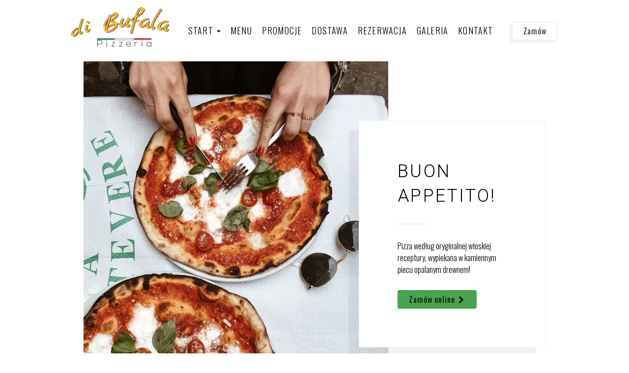

--- FILE ---
content_type: text/html; charset=utf-8
request_url: https://www.dibufala.pl/
body_size: 23312
content:
<!DOCTYPE html>
<html lang="pl" class="no-js">
<head>
  <meta charset="utf-8">
<link rel="dns-prefetch" href="//fonts.gstatic.com">
<link rel="dns-prefetch" href="//fonts.googleapis.com">
<link rel="dns-prefetch" href="https://restaumatic-production.imgix.net">
<link rel="preconnect" href="https://restaumatic-production.imgix.net">
<link rel="preconnect" href="//fonts.gstatic.com" crossorigin>

<link rel="preload" as="font" href="https://d2sv10hdj8sfwn.cloudfront.net/production/pendolino/webpack/font/font-awesome-min-ec97639751ebebe81c1d.woff2" type="font/woff2" crossorigin="anonymous">

<meta name="viewport" content="width=device-width, initial-scale=1.0">
<!-- home -->

<link rel="shortcut icon" href="https://restaumatic-production.imgix.net/uploads/sites/30966/1589202584.png?auto=compress%2Cformat&amp;crop=focalpoint&amp;fit=max&amp;h=32&amp;w=32" sizes="32x32">
<link rel="icon" href="https://restaumatic-production.imgix.net/uploads/sites/30966/1589202584.png?auto=compress%2Cformat&amp;crop=focalpoint&amp;fit=max&amp;h=192&amp;w=192" sizes="192x192">
<link rel="apple-touch-icon-precomposed" href="https://restaumatic-production.imgix.net/uploads/sites/30966/1589202584.png?auto=compress%2Cformat&amp;crop=focalpoint&amp;fit=max&amp;h=180&amp;w=180">
<meta name="msapplication-TileImage" content="https://restaumatic-production.imgix.net/uploads/sites/30966/1589202584.png?auto=compress%2Cformat&amp;crop=focalpoint&amp;fit=max&amp;h=270&amp;w=270">

  <meta name="google-play-app" content="app-id=com.restaumatic.di_bufala">

<link rel='canonical' href='https://www.dibufala.pl/'/>

<meta property="og:title" content="Di Bufala Płońsk - OFICJALNA STRONA - Zamów online!">
<meta property="og:description" content="Restauracja w Płońsku ul. Płocka 25 - Salami, Carbonara, Boscaiola, Krem z pomidorów, Picante Burger, Burger di Bufala, Pancetta - Włoska receptura - Zamów online z dowozem do domu!







">
<meta property="og:type" content="website">
<meta property='og:url' href='https://www.dibufala.pl/'/>



<meta name="google-site-verification" content="" />

  <script type='text/javascript'>
  var quotes = ["", '"', "'"];
  var symbols = ['Promise', '$', 'ahoy', 'jQuery', 'I18n', 'moment', 'jigsaw', 'ComboSearch', 'ZiteReader'];
  var msg_templates = ["X is not defined", "Can't find variable: X", "X is undefined"];
  var ignores = [];
  quotes.forEach(function (q) {
    symbols.forEach(function (s) {
      msg_templates.forEach(function (m) {
        ignores.push(m.replace("X", q + s + q));
      });
    });
  });

  function shouldBeTagAsRestaumaticClient(filename){
    return filename.includes("client/js/views") ||
      filename.includes("MenuPageNewCart") ||
      filename.includes("NewCheckout") ||
      filename.includes("NewThankYouPage");
  }


  window.sentryOnLoad = function () {
    Sentry.init({
      dsn: 'https://844eecb5a0da4da99b3918516f5a379d@app.getsentry.com/85290',
      release: "ba5197ded16da8ce7f4a9945dce6704638cd514e",
      environment: "production",
      ignoreErrors: ignores.concat([
        /ChunkLoadError/,
        /SecurityError: Failed to read the 'localStorage' property/,
        /Blocked a frame with origin/,
        /__firefox__/,
        /BlockAdBlock/,
        /DataCloneError/,
        // Random plugins/extensions
        'top.GLOBALS',
        // See: http://blog.errorception.com/2012/03/tale-of-unfindable-js-error.html
        'originalCreateNotification',
        'canvas.contentDocument',
        'MyApp_RemoveAllHighlights',
        'http://tt.epicplay.com',
        'http://loading.retry.widdit.com/',
        'atomicFindClose',
        // Facebook borked
        'fb_xd_fragment',
        // ISP "optimizing" proxy - `Cache-Control: no-transform` seems to reduce this. (thanks @acdha)
        // See http://stackoverflow.com/questions/4113268/how-to-stop-javascript-injection-from-vodafone-proxy
        'bmi_SafeAddOnload',
        'EBCallBackMessageReceived',
        // See http://toolbar.conduit.com/Developer/HtmlAndGadget/Methods/JSInjection.aspx
        'conduitPage',
        /License expired/,
        // https://github.com/getsentry/sentry-javascript/issues/3040 (Chrome mobile on IOS)
        /undefined is not an object (evaluating 'window.webkit.messageHandlers.selectedDebugHandler.postMessage')/,
        /evaluating 'e.contentWindow.postMessage'/,
        // bug in mobile safari when parsing json+ld data
        /Object.prototype.hasOwnProperty.call(o,"telephone")/,
        'extractSchemaValuesFromJSONLD',
        // Old browsers
        'ResizeObserver is not defined',
        // Mobile safari bug
        /Load failed/,
        // https://forum.sentry.io/t/unhandledrejection-non-error-promise-rejection-captured-with-value/14062
        "Non-Error exception captured",
        "Non-Error promise rejection captured",
        "window.matchMedia is not a function",
        "Script error"
      ]),
      beforeSend(event) {
        try {
          if (event.exception && event.exception.values.some(v => v.stacktrace.frames.some(st => shouldBeTagAsRestaumaticClient(st.filename)))) {
              if(!event.hasOwnProperty('tags')) event.tags = {};
              event.tags["client.version"] = "new_restaumatic_client";
            }
        } catch(_) { }
        return event;
      },
      allowUrls: [
          /https:\/\/www\.dibufala\.pl\//,
        /https:\/\/d2sv10hdj8sfwn\.cloudfront\.net\/production\/pendolino/,
        /js\-agent\.newrelic\.com/
      ]
    });
  }
</script>

<script src='https://js.sentry-cdn.com/844eecb5a0da4da99b3918516f5a379d.min.js' crossorigin="anonymous"></script>


<script type="text/javascript">
  if (!window.Skubacz) {
    var locale = "pl";
    window.Skubacz = {configuration: { locale: locale }};
  }

  function browserSupportsAllFeatures() {
    return window.Promise && window.fetch && window.Symbol && Object.entries && Object.assign;
  }

  function loadScript(src) {
    console.log("Loading script: " + src);
    var js = document.createElement('script');
    js.src = src;
    js.async = false;
    js.onload = function() {
      console.log("Script loaded: " + src);
    };
    js.onerror = function() {
      console.log("Script load error: " + src);
    };
    document.head.appendChild(js);
  }

  function checkBrowserSupport() {
    if (browserSupportsAllFeatures()) {
      console.log("We are in a modern browser, doing nothing ");
    } else {
      console.log("We are in an older browser, loading polyfills");
      loadScript('https://polyfill.io/v3/polyfill.js?features=es5,es6,Object.entries,NodeList.prototype.forEach,fetch&flags=gated');
    }
  }

  checkBrowserSupport();

  document.documentElement.className = document.documentElement.className.replace(/\bno-js\b/,'js'); // 
</script>

<script type="text/javascript">
  window.dataLayer = window.dataLayer || [];
  function gtag(){ dataLayer.push(arguments);}
  gtag("consent", "default", {
    'ad_storage': 'denied',
    'ad_user_data': 'denied',
    'ad_personalization': 'denied',
    'analytics_storage': 'denied',
    'wait_for_update': 500
  })
</script>

  
  
  <title>Di Bufala Płońsk - OFICJALNA STRONA - Zamów online!</title>
  <meta name="description" content="Restauracja w Płońsku ul. Płocka 25 - Salami, Carbonara, Boscaiola, Krem z pomidorów, Picante Burger, Burger di Bufala, Pancetta - Włoska receptura - Zamów online z dowozem do domu!







"/>
  <meta name="keywords" content="Zamów online, Dostawa, Dowóz, Płatności online"/>

  
  
  <link href="https://fonts.googleapis.com/css?family=Oswald:300,400,400i,700|Roboto:300,400,400i,700&subset=latin-ext&display=swap" rel="stylesheet">



  <link rel="stylesheet" href="https://d2sv10hdj8sfwn.cloudfront.net/production/pendolino/webpack/pasja-801e1c4fecdcce68c2bb.css" media="screen" />
  <script src="https://d2sv10hdj8sfwn.cloudfront.net/production/pendolino/webpack/pasja-801e1c4fecdcce68c2bb.js" async="async"></script>

  <link href="https://dmbdno5jmf70v.cloudfront.net/uploads/sites/30966/themes/34268/assets/theme-554475b4f8b9f56158867a448ee6b5e8.css" media="screen" rel="stylesheet" type="text/css">

  <script type="text/javascript">
    Skubacz.configuration.editing = false;
  </script>
  
  
  
  
</head>
<body class=" l-page-header-ls" data-bs-no-jquery="true">





<script>
  if ("RestaumaticMobileApp" in window && typeof window.RestaumaticMobileApp.isMobileApp === "function" && window.RestaumaticMobileApp.isMobileApp()) {
    document.getElementsByTagName("body")[0].className += " l-mobile-app";
  }
</script>




<!-- Icons -->




<svg xmlns="http://www.w3.org/2000/svg" style="display: none;" class="svg-icons">
  <symbol id="svg-icon-restaumatic" viewBox="202.273 450 621.186 125.97"><title>Restaumatic</title><g fill="currentColor"><g><path d="m 360.218,535.5037 v -45.0375 h 5.3614 l 1.4156,5.7478 c 3.9461,-3.8313 8.6925,-5.7478 14.2404,-5.7478 v 6.6056 c -5.3762,0 -9.7367,1.9021 -13.0824,5.7047 v 32.7272 z"/><path d="m 426.573,515.258 h -31.6119 c 0,9.2084 5.3756,13.8116 16.1277,13.8116 4.8322,0 9.2361,-0.4289 13.2109,-1.2867 v 6.4338 c -3.9748,0.8578 -8.8076,1.287 -14.4978,1.287 -15.1841,0 -22.7761,-7.678 -22.7761,-23.0332 0,-14.6693 6.9057,-22.0043 20.7173,-22.0043 14.6406,0 20.9171,8.2647 18.8299,24.7918 z m -31.6119,-6.605 v 0 h 24.3629 c -0.1715,-7.8925 -4.0317,-11.8386 -11.5809,-11.8386 -8.0068,0 -12.2673,3.9461 -12.782,11.8386 z"/><path d="m 437.2103,533.359 v -6.863 c 5.29,1.7158 10.6376,2.5736 16.0421,2.5736 7.1771,0 10.766,-2.1447 10.766,-6.4338 0,-4.0028 -2.5024,-6.0052 -7.5061,-6.0052 h -6.4341 c -9.7225,0 -14.5834,-4.4314 -14.5834,-13.2965 0,-8.5785 6.2476,-12.8679 18.7441,-12.8679 5.3756,0 10.7087,0.7155 15.999,2.1447 v 6.863 c -5.2903,-1.7158 -10.6234,-2.5736 -15.999,-2.5736 -7.492,0 -11.238,2.1447 -11.238,6.4338 0,4.0037 2.359,6.0052 7.0773,6.0052 h 6.4341 c 10.2943,0 15.4414,4.4323 15.4414,13.2965 0,8.5785 -6.2342,12.8679 -18.7013,12.8679 -5.4045,0 -10.7521,-0.7147 -16.0421,-2.1447 z"/><path d="m 482.6769,483.1747 h 4.9754 l 1.7158,7.2915 h 12.1816 v 6.4341 h -10.9378 v 25.8642 c 0,4.2035 1.8156,6.3051 5.4474,6.3051 h 5.4904 v 6.4341 h -7.5492 c -7.5493,0 -11.3236,-4.0459 -11.3236,-12.1388 z"/><path d="m 509.4847,521.9064 c 0,-8.6644 6.0905,-12.9963 18.2722,-12.9963 3.9174,0 7.8346,0.2866 11.7527,0.8581 v -5.1044 c 0,-5.1755 -4.0468,-7.7635 -12.1388,-7.7635 -4.6324,0 -9.3793,0.7155 -14.2404,2.1447 v -6.4341 c 4.8611,-1.4292 9.608,-2.1447 14.2404,-2.1447 13.3826,0 20.0738,4.6619 20.0738,13.9833 v 31.0542 h -4.4609 l -2.7451,-4.4609 c -4.4895,2.9741 -9.3792,4.4609 -14.6692,4.4609 -10.7232,0 -16.0847,-4.5324 -16.0847,-13.5973 z m 18.2722,-6.5625 v 0 c -6.8916,0 -10.3372,2.1447 -10.3372,6.4338 0,4.8617 2.7165,7.2919 8.1497,7.2919 5.4901,0 10.1366,-1.4585 13.9402,-4.375 v -8.4929 c -3.9181,-0.5712 -7.8353,-0.8578 -11.7527,-0.8578 z"/><path d="m 599.1304,490.4662 v 45.0375 h -5.4473 l -1.3726,-5.7479 c -5.4621,3.8322 -10.9522,5.7479 -16.471,5.7479 -10.3515,0 -15.527,-5.59 -15.527,-16.7712 v -28.2663 h 7.9353 v 28.395 c 0,6.6911 3.3168,10.0369 9.951,10.0369 4.5465,0 8.8787,-1.9012 12.9966,-5.7047 v -32.7272 z"/><path d="m 611.9983,535.5037 v -45.0375 h 5.3617 l 1.3294,5.662 c 4.3178,-3.7747 9.0219,-5.662 14.1118,-5.662 6.5199,0 10.9661,2.0591 13.3398,6.1767 4.8898,-4.1176 9.8507,-6.1767 14.8839,-6.1767 10.3513,0 15.527,5.705 15.527,17.1145 v 27.923 h -7.935 v -28.3522 c 0,-6.7195 -2.8309,-10.0797 -8.4929,-10.0797 -4.2321,0 -8.1924,1.9449 -11.8814,5.8334 v 32.5985 h -7.935 v -28.2235 c 0,-6.8051 -2.8026,-10.2084 -8.407,-10.2084 -4.4609,0 -8.4498,1.9449 -11.967,5.8334 v 32.5985 z"/><path d="m 687.2751,521.9064 c 0,-8.6644 6.0908,-12.9963 18.2724,-12.9963 3.9175,0 7.8347,0.2866 11.7525,0.8581 v -5.1044 c 0,-5.1755 -4.0465,-7.7635 -12.1386,-7.7635 -4.6323,0 -9.3792,0.7155 -14.2404,2.1447 v -6.4341 c 4.8612,-1.4292 9.6081,-2.1447 14.2404,-2.1447 13.3827,0 20.0739,4.6619 20.0739,13.9833 v 31.0542 h -4.4609 l -2.7451,-4.4609 c -4.4895,2.9741 -9.3793,4.4609 -14.6693,4.4609 -10.7231,0 -16.0849,-4.5324 -16.0849,-13.5973 z m 18.2724,-6.5625 v 0 c -6.8916,0 -10.3371,2.1447 -10.3371,6.4338 0,4.8617 2.7162,7.2919 8.1496,7.2919 5.4902,0 10.1367,-1.4585 13.94,-4.375 v -8.4929 c -3.9178,-0.5712 -7.835,-0.8578 -11.7525,-0.8578 z"/><path d="m 738.1031,483.1747 h 4.9757 l 1.7155,7.2915 h 12.1816 v 6.4341 h -10.9377 v 25.8642 c 0,4.2035 1.8158,6.3051 5.4476,6.3051 h 5.4901 v 6.4341 h -7.5492 c -7.5489,0 -11.3236,-4.0459 -11.3236,-12.1388 z"/><path d="m 775.8487,474.167 v 7.5064 h -7.935 v -7.5064 z m 0,16.2992 v 0 45.0375 h -7.935 v -45.0375 z"/><path d="m 823.4597,534.2167 c -3.7173,0.8578 -7.7207,1.287 -12.0098,1.287 -16.0138,0 -24.0199,-7.7922 -24.0199,-23.3765 0,-14.4403 8.0061,-21.661 24.0199,-21.661 4.2891,0 8.2925,0.4292 12.0098,1.287 v 6.4338 c -3.7173,-0.8578 -7.8639,-1.2867 -12.439,-1.2867 -10.4374,0 -15.6557,5.076 -15.6557,15.2269 0,11.2952 5.2183,16.9424 15.6557,16.9424 4.5751,0 8.7217,-0.4289 12.439,-1.2867 z"/></g><path d="M 318.7635,450 H 211.7531 c -5.214,0 -9.4796,4.2661 -9.4796,9.4802 v 107.0101 c 0,5.2138 4.2656,9.4796 9.4796,9.4796 h 107.0104 c 5.2141,0 9.4799,-4.2658 9.4799,-9.4796 V 459.4802 c 0,-5.2141 -4.2658,-9.4802 -9.4799,-9.4802 z m -8.7004,88.2394 v 0 c 0,0.8183 -0.8858,1.3294 -1.5942,0.9204 l -43.2082,-24.9458 -43.2031,24.9432 c -0.7104,0.4102 -1.5987,-0.1026 -1.5987,-0.9226 v -50.499 c 0,-0.8203 0.8883,-1.3328 1.5987,-0.9229 l 43.2037,24.9437 43.2076,-24.946 c 0.7084,-0.409 1.5942,0.1023 1.5942,0.9207 z"/></g></symbol>
  <symbol id="svg-icon-arrow-right" viewBox="0 0 16 16"><title>Arrow icon</title><g fill="currentColor"><path d="M16 7.8C16 7.8 16 7.8 16 7.8 16 7.8 16 7.7 16 7.7 16 7.6 16 7.6 16 7.5 16 7.5 16 7.5 16 7.5 15.9 7.5 15.9 7.5 15.9 7.4 15.9 7.4 15.9 7.4 15.9 7.4L7.6 0.1C7.4 0 7.2 0 7.1 0.1 7 0.3 7 0.5 7.1 0.6L14.8 7.3 0.3 7.3C0.1 7.3 0 7.5 0 7.7 0 7.9 0.1 8 0.3 8L14.8 8 7.1 14.8C7 14.9 7 15.1 7.1 15.2 7.1 15.3 7.2 15.3 7.3 15.3 7.4 15.3 7.5 15.3 7.6 15.3L15.9 7.9C15.9 7.9 15.9 7.9 15.9 7.9 15.9 7.9 15.9 7.9 16 7.8L16 7.8Z"/></g></symbol>
  <symbol id="svg-icon-ellipsis" viewBox="0 0 36 7"><title>Ellipsis</title><g fill="currentColor"><circle cx="3.5" cy="3.5" r="3.5"/><circle cx="17.909" cy="3.547" r="3.5"/><circle cx="32.5" cy="3.5" r="3.5"/></g></symbol>
  <symbol id="svg-theme-icon-menu" viewBox="0 0 64 64"><title>Menu icon</title><g fill="currentColor"><path d="M60.952 51.344c-.07-1.388-.356-3.202-1.888-7.828s-5.877-14.802-9.44-23.413c-3.56-8.61-6.303-16.047-7.336-18.36C41.255-.57 40.15.035 38.762.177s-8.87 2.1-13.143 3.274-7.16 1.673-12.396 2.776S3.82 8.574 2.61 9s-.324 2.082.142 3.915c.534 2.1 3.134 11.208 4.915 16.083s5.022 14.766 6.66 19.997 3.492 12.454 4.097 14.09c.606 1.637 2.03.676 2.956.178.926-.498 3.028-.925 8.904-2.064 5.877-1.14 10.33-2.35 16.776-3.488 6.447-1.14 11.896-2.49 13-2.99s.963-1.99.892-3.378zm-2.778-.926c-.606.285-8.584 2.135-14.14 3.345-5.556 1.21-7.017 1.743-13.32 3.167-6.305 1.423-9.297 2.17-9.867 2.42-.57.25-1.07.498-1.282-.036-.214-.534-3.277-10.817-4.737-15.798s-4.523-13.485-6.233-18.36-3.74-11.706-3.74-11.706-.784-2.704-.57-2.775c.214-.07 5.2-1.672 9.26-2.562 4.06-.89 10.26-2.1 14.533-3.06s10.472-2.42 11.077-2.455.712-.25 1.104.285 3.098 6.974 4.31 10.14 5.59 14.412 7.87 19.606c2.28 5.194 3.92 9.855 4.845 12.986.925 3.13 1.494 4.518.89 4.802zM10.517 11.243c-1.033.213-2.707.747-3.384 1.14s.5 3.735.855 4.838.683 1.09 1.033.962c.785-.285.357-1.28.108-2.028-.25-.747-.285-2.064-.32-2.67s1.673-.64 2.35-.89c.677-.248.926-.248.89-.71-.035-.463-.498-.854-1.53-.64zM37.98 6.867c.498 0 .925 1.388 1.103 1.744.178.357.142.784.748.784s.75.07.535-1.14-.855-2.81-1.14-3.13-2.956.675-4.025.96c-1.07.285-.703.72-.57 1.103.286.818 2.85-.32 3.35-.32zM18.352 21.574c1.567.12 2.588-.617 2.992-.996 0 0 1.26.617 2.517-.024 1.26-.64 2.042-1.66 2.28-2.135.238-.475.333-.83.333-.83s.095 1.185 1.448 1.256c1.353.07 2.398-.664 2.398-.664s1.497.213 2.78-.285c1.28-.498 2.112-.593 2.943-.76.83-.165 2.28-1.114 1.472-2.466-.807-1.35-2.256-1.446-3.063-.924-.807.522-1.377 1.257-1.14 1.59.237.33.333.473.522.355.19-.118 1.07-.877 1.78-.734.713.142.713.735.215.9-.5.167-1.544.19-2.78.64-1.234.452-1.898.665-1.898.19 0-.473-.38-1.897-1.306-1.897s-1.638.71-1.852 1.138c-.214.427-.166 1.02.238 1.115.403.095.784-.047.855-.285.07-.237.047-.57.285-.64.237-.07.64.047.57.498-.07.45-.5.806-1.02.9-.523.096-1.283-.046-1.592-1.114-.31-1.067-.617-2.325-.166-3.368.45-1.044.902-1.21 1.306-1.115.404.094.522-.38-.048-.665-.57-.285-1.306-.332-1.78.38-.476.712-.737 1.542-.737 1.542s-.76-1.684-2.28-1.352c-1.52.332-1.947 1.115-2.137 1.66-.19.547.333 1.163.617 1.377l.285.213s-1.425.735-1.662 2.42c-.237 1.684-.095 2.087-.095 2.087s-.736.546-1.52.664c-.784.12-1.07-.427-.83-1.044.163-.425.45-.308.806-.403.355-.096.664-.88 0-.997-.666-.12-2.09.19-2.328 1.447-.237 1.256.024 2.205 1.59 2.324zm3.49-3.82c.025-.9.76-1.54 1.26-1.66.5-.12-.07.546-.07.546s-.38.356-.618 1.09c-.237.736.594.83 1.448.736.855-.095 1.07-1.21.95-2.254-.12-1.044-1.306-1.233-1.306-1.233-.31-.31-.76-.286-.665-1.116.095-.83.83-1.21 1.662-.45.83.758.95 2.252.64 3.913-.308 1.66-1.97 2.562-2.753 2.253-.784-.307-.57-.924-.546-1.825zm.31 13.26c.165.404.474.807.996.547s.593-.64.426-1.256c-.166-.617-1.306-3.772-1.828-4.84-.523-1.066-1.235-.9-1.805-.19-.57.713-1.33 2.136-1.71 2.634-.38.498-.878.12-1.377-.213-.5-.332-1.306-.76-1.757-.593-.452.166-.57.64-.357 1.257.214.616.808 3.083 1.092 3.842.285.76.433 1.63 1.187 1.352.45-.166.12-.76-.024-1.423-.142-.663-.546-2.466-.333-2.632.214-.166 1.187.332 1.947.19.76-.142 1.71-2.657 1.876-2.8.168-.143 1.498 3.723 1.664 4.127zm8.263-1.067c.404-.332.048-.76-.356-1.067-.403-.308-1.805.45-2.303.64s-.64-1.044-.69-1.186c-.046-.142 1.022-.427 1.52-.617.5-.19.903-.522.785-.878-.12-.357-.356-.38-.736-.31-.38.072-1.805.523-2.066.5-.26-.025-.332-.902-.38-1.14-.048-.237-.07-.427.64-.783.713-.356 1.545-.617 1.568-.878.024-.262-.475-.713-1.116-.547s-2.327 1.28-2.564 1.423c-.237.142.45 1.97.902 3.18 0 0 .26 1.897.522 2.585.26.69.808.523 1.662.262.855-.26 2.208-.853 2.612-1.185zm4.215-3.777c.535.32 1.764 1.655 2.548 1.975.784.32 1.353-.39 1.158-1.566-.196-1.175-1.175-4.413-1.425-5.09-.248-.675-.818-.568-1.263-.337-.445.23-.32.623-.09 1.317.233.694.89 2.847.927 3.024.036.178-.837-.32-1.977-1.156s-2.1-1.6-2.547-1.46c-.445.143-.356.89-.25 1.264s.59 2.1.945 3.576c.356 1.477.86 1.382 1.14 1.28.445-.16.463-.373.32-.977-.14-.604-.605-2.08-.605-2.223s.586.052 1.12.373zm3.865-5.053c-.855.356.053 2.26.606 3.612.553 1.35 1.105 2.24 2.53 2.42 1.425.177 2.67-.41 3.24-2.207s-.48-3.665-.818-4.34c-.338-.677-1.158-.16-1.336-.054s-.107.533.036.87c.142.34.427.855.712 2.01.285 1.157-.356 1.976-.766 2.065-.41.09-.89.16-1.55-.427-.658-.587-1.495-3.042-1.673-3.558s-.59-.556-.98-.393zM31.3 37.59s.285.34.445 1.353c.16 1.014-.108 1.556-.516 1.726-1.283.533-.624 1.28 0 1.6.622.32 1.424.125 2.01-.552.59-.676-.07-2.722-.07-2.722s.552.747 1.015 1.263 1.175 1.155 2.333.728c1.158-.427 1.264-1.832.748-2.33-.516-.5-.997-.41-1.407 0-.41.408.14.89.195.924.053.036.036.16-.09.16-.124 0-.676-.39-1.157-.925-.48-.534-.695-1.957-.695-1.957s.766.107.926.142c.16.036.925-.018 1.566-.64.64-.623.285-2.633-.285-3.63-.57-.995-2.083-.977-3.222-.212-1.14.765-.8 2.9-.8 2.9s-.393-.89-.856-1.637-1.39-1.032-2.974-.142c-1.585.89-1.247 3.417.018 4.45s2.814-.5 2.814-.5zm2.672-4.304c.8-.445 1.353-.036 1.638.605.285.64.356 1.104.125 1.478-.232.374-.57.534-.588.338-.018-.196.09-.747-.16-.925-.25-.177-.623-.266-.712 0-.08.244-.48.357-.552.286s-.553-1.335.25-1.78zm-4.364 1.263c.48-.143.392.23.25.355-.14.122-.874.676-.535.925s.908.07 1.015.07.338.926-.107 1.193c-.444.267-1.103.285-1.37-.694-.267-.98.268-1.71.748-1.85zm-.445 11.705c.5-.16 2.333-.587 3.775-.943 1.443-.356 2.6-.534 3.402-.676.8-.142 6.198-1.44 6.91-1.708.712-.267.445-.57.303-.978-.142-.41-.552-.39-1.496-.213-.944.178-3.83 1.014-4.933 1.37-1.104.356-2.707.48-4.043.836-1.335.356-4.88 1.317-5.075 1.405-.196.09-.032.558.09.8.16.32.57.268 1.068.107zm10.72-.676c-1.263.3-3.72.675-4.665.746s-4.88 1.192-5.396 1.388c-.516.196-.395.556-.196.978.285.605 1.96-.178 3.775-.658 1.818-.48 2.85-.552 3.9-.605 1.052-.054 5.06-1.015 5.63-1.3.57-.285.533-.676.23-1.14-.302-.46-2.01.287-3.276.59zm4.578 1.885c-.907.267-3.33.623-6 1.46-2.672.835-5.593 1.37-6.412 1.547-.82.178-2.903.64-3.384.783s-.536.392-.41.8c.232.748.926.357 2.707-.07 1.782-.427 3.776-.57 6.733-1.352 2.956-.783 4.132-1.28 6.625-1.797 2.493-.516 3.402-.623 3.67-.818.266-.196-.054-.836-.375-1.192s-2.244.372-3.152.64zM24.623 55.4c-1.175.285-2.262.872-2.582.89-.32.018-.8-1.583-.962-2.348-.16-.765-.57-.694-1.122-.534-.552.16-.123 1.293.356 2.633.178.5.48 1.442 1.193 1.727s2.618-.765 3.865-1.05c1.247-.285 1.282-.374 1.086-1.05s-.66-.552-1.834-.267zm29.118-9.838c-.695.213.07 1.886.125 2.046.053.16-.018.356-.552.498s-1.727.39-2.208.587c-.48.196-.312.666-.214.96.215.64.838.446 2.03.126 1.194-.32 1.996-.357 2.637-.66s-.374-2.58-.623-3.095-.5-.677-1.194-.463z"/></g></symbol>
<symbol id="svg-theme-icon-cart" viewBox="0 0 64 64"><title>Cart icon</title><g fill="currentColor"><path d="M63.767 23.307c-.495-1.968-1.43-1.747-4.36-1.73-2.93.02-11.83-.054-13.644.056-1.813.11-8.627.055-8.7.055s-.183-1.6-.2-4.58-.166-8.075-.24-10.78S34.17 4.03 32.96 4.013c-1.21-.018-4.432.202-5.073.7-.64.496-.99 3.935-.97 7.154.017 3.22-.13 8.663-.13 8.792s-.274.184-1.373.22c-1.1.038-4.14-.017-9.14 0-5 .02-9.56-.367-10.512-.128-.952.24-3.773.644-4.945.956s-.772 1.656-.66 3.127c.074.956.66 6.31 1.118 8.075.458 1.766 4.615 1.82 4.927 1.876.31.055 1.355 4.36 2.234 8.093s1.722 10.87 2.418 13.115c.696 2.244 2.802 2.612 6.758 2.888 3.956.276 9.23-.294 15.66-.24 6.428.056 13.828.424 15.64.35 1.814-.074 3.096-.533 3.81-1.93.715-1.4 2.492-6.163 3.426-9.602.934-3.44 3.352-11.183 3.425-11.588s.99-.22 2.93-.294c1.94-.074 1.447-4.286 1.374-7.1s.385-3.2-.11-5.17zM29.17 14.533c.072-4.23.146-5.85.292-6.806.147-.956.53-1.36.788-1.36s1.868.11 2.454.09c.586-.017 1.392-.054 1.447.57s.312 7.616.33 11.22.02 6.2-.42 7.175-1.575 1.49-2.49 1.343c-.67-.108-1.924-.533-2.09-2.373-.164-1.84-.384-5.63-.31-9.86zm28.113 21.355c-.128.405-1.722 6.75-2.546 9.454s-3.333 9.804-3.755 10.466-1.575.846-4.23.828c-2.657-.018-6.027-.33-14.49-.258s-11.025.147-14.615.092-4.268-.386-4.707-2.097-1.557-6.86-2.16-10.06c-.605-3.2-1.356-5.574-1.356-5.574-.275-1.27-.586-3.643-.403-3.643.184 0 6.52-.037 9.36-.037s12.308.294 17.93.22 15.752.056 18.078.11c2.328.056 3.024.093 2.895.498zm4.176-2.74c-.257.073-4.855.036-9.507-.13s-9.03-.055-15.934-.055-11.137.22-17.144 0c-6.007-.22-8.993-.478-11.795-.497s-3.552-.258-3.552-.754-.66-5.28-.77-6.18c-.068-.57-.33-1.692.148-1.73s2.84-.46 5.824-.588 9.89-.018 13.132-.147 5.183-.184 5.202.055c.018.24-.22 3.053 1.026 4.47 1.245 1.416 2.674 1.82 4.762 1.453 2.088-.368 3.022-1.545 3.333-3.072s.586-2.023.696-2.097 9.598-.13 13.17-.055c3.572.075 8.132.185 9.378.26 1.245.073 1.832.054 1.832.496 0 .44.183 1.177.256 3.9s.2 4.598-.057 4.67zm-53.262-8.7c-.782.023-3.64.097-4.03.244-.39.147 0 1.08.27 3.262.268 2.183.587 1.91.855 1.888.928-.074.66-.515.61-.932-.048-.417-.292-1.62-.292-2.38 0-.76.318-.563.71-.637.39-.074 2.148-.172 2.466-.466s.193-1.005-.588-.98zm25.202-.54c.317-1.693-1.253-2.08-1.856-1.767-1.368.712-1.172 1.865-.684 2.503.49.638 2.223.957 2.54-.736zm25.788 1.667c-.317.098-.195.662-.195 1.373v3.384c0 .71-2.002.343-2.857.294-.855-.05-1.073.417-1.05.81.05.833 2.857.76 4.176.735 1.32-.024 1.123-.39 1.22-1.47.1-1.08-.072-3.164-.12-4.267-.05-1.103-.856-.956-1.174-.858zm-40.294 16.31c3.492-.1 7.79-.026 8.572-.075.782-.05.342-2.624.317-3.728-.024-1.104-.56-.98-3.297-1.006-2.735-.025-10.403.147-11.038.294-.635.147-.05 1.347-.05 2.722 0 .147.025.907.148 1.57.122.664 1.856.32 5.348.222zm-4.127-1.252c-.073-.59-.244-1.815-.244-1.815-.024-.49.757-.59 1.49-.662.733-.074 8.28-.025 9.23 0 .953.025 1.173.123 1.173.71s.415 1.742-.195 1.742-6.86.196-8.62.245c-1.76.05-2.76.37-2.833-.22zm5.177 8.118c4.225-.097 7.326-.17 8.18-.293.856-.123.758-1.08.61-2.673-.146-1.594-.267-1.692-.634-1.79-.366-.098-2.442.025-5.397-.025s-7.595-.32-8.254-.32-.524 1.72-.587 2.6c-.05.687-.147 1.47.17 2.207.32.736 1.686.392 5.91.294zm-4.59-1.397c.023-.343.097-1.373.097-1.373 0-.417 0-1.03.294-1.03.293 0 6.47.49 8.596.49s2.98-.367 3.077.1c.098.465.49 1.667-.17 1.69-.66.026-3.42.075-7.132.246-3.712.172-4.786.22-4.762-.123zm10.964 3.213c-2.735.05-10.672.074-11.258.098-.586.025.05 2.28.17 3.286.123 1.005.51.74.953.785.244.025 2.588.05 6.252.025 3.663-.025 6.594-.32 7.4-.44.805-.124.12-2.7-.025-3.238-.146-.54-.757-.565-3.492-.516zm2.247 2.33c-.562.098-2.76.196-5.324.343s-6.03.416-6.226.416c-.44 0-.806-.098-.88-.54-.072-.44-.267-1.03.196-1.104.464-.074 4.933-.196 7.937-.172 3.004.025 4.274-.098 4.396.245.12.345.463.713-.098.81zm20.39-15.524c-3.076 0-11.183-.074-12.136-.025-.953.05-.636 2.65-.612 3.532.025.882.584.976 1.392.93.44-.024 5.128-.073 8.083-.27 2.955-.195 6.032-.023 6.545-.122.513-.098.782-2.575.903-3.31.124-.736-1.097-.736-4.174-.736zm2.492 2.526s-.708.22-1.123.196c-.415-.025-3.712.098-5.983.172-2.27.074-5.884.172-6.055.172-.684 0-.83.196-.83-.22s-.05-1.644.22-1.67c.27-.024 5.47.295 9.036.32 3.566.025 4.348-.074 4.616.098.267.17.12.932.12.932zm-5.03 3.04c-3.127.148-9.452.418-9.818.442-.367.025-.148 2.085-.172 3.14 0 0-.05.833.025 1.152.073.32.928.32 2.37.294 1.44-.025 4.492-.172 7.692-.147 3.2.024 4.005.49 4.298.024.293-.466.88-3.654.903-4.34.024-.688-2.174-.712-5.3-.565zm3.516 3.532c-.342.024-1.417-.098-5.373-.098s-5.52.024-5.934.05c-.415.024-.733.17-.855-.59-.054-.34-.194-1.055 0-1.153.196-.1 2.76-.344 5.08-.418 2.32-.074 4.762-.196 5.665-.196.904 0 1.636-.074 1.636.392.003.467.125 1.988-.217 2.012zm-.318 3.483c-.66 0-3.077-.123-6.13-.123-3.052 0-6.226-.123-6.52-.025-.292.098-.243 1.47-.292 2.183 0 0-.147.883-.073 1.74.073.86 1.587.64 4.2.663 2.613.026 7.448.075 7.96-.048.514-.123 1.32-2.722 1.54-3.41.22-.685-.025-.98-.685-.98zM48.15 52.97c-.757.073-2.418.146-4.982.146s-3.687-.05-4.37-.05c-.685 0-1.002-.146-1.027-.27-.024-.122 0-.735 0-.735 0-.244-.146-.906 0-.955s5.422.123 7.522.123c2.1 0 3.883-.22 3.712.196-.17.417-.097 1.472-.854 1.545z"/></g></symbol>
<symbol id="svg-theme-icon-wallet" viewBox="0 0 64 64"><title>Wallet icon</title><g fill="currentColor"><path d="M61.323 27.103c-.237-.284 0 0 .38-4.408.378-4.408.14-8.01-1.47-11.234s-7.1-3.317-10.747-3.554c-3.646-.237-12.69.332-13.873.332-1.184 0-3.788-1.612-6.202-3.13S19.8.464 18.57.037 15.112 3.07 14.544 3.45c-.568.378-3.41-1.14-4.593-1.423s-2.32 2.56-3.078 4.55-2.604 5.5-2.604 5.5-1.42.615-2.273 1.137c-.852.52-1.938 1.285-1.99 3.13-.094 3.46.57 14.362.995 20.856s.284 11.187.19 15.17.472 7.346 2.035 9.29 10.416.948 22.206.57 14.725.615 20.36.757c5.633.142 9.942-.806 11.078-2.797 1.137-1.99 2.416-10.05 2.51-10.428.095-.38.568-.142 2.036-1.612 1.468-1.47 1.94-4.693 2.51-11.566s-2.366-9.197-2.603-9.48zM20.62 4.666c.317-.158.57-.632.695-.916.126-.284.313-.5.663-.284.82.506 4.83 2.402 6.44 3.38 1.61.98 2.177 1.202 2.177 1.36 0 .158-1.673.032-2.115-.126-.442-.158-1.105-.095-2.62-.758-1.515-.664-4.293-1.8-4.893-2.054-.6-.254-.662-.444-.346-.602zm-2.304-2.56c.347-.126 1.073 0 1.294.126.22.126.537.316.537.632s-.284.285-.947.127c-.663-.157-.6-.22-1.042.096-.442.316-.063.853-.063 1.232s-.316.095-1.042-.41.777-1.625 1.263-1.802zm-8.774 3.13s.568-.665.852-1.14 1.452.033 2.115.475c.662.443-.032.917-.6 1.233-.57.316-1.548.758-2.495.822-.947.063-.347-.758.127-1.39zm-1.705 3.16c.22-.35 1.05.068 2.02.125.537.033.694-.157 2.462-.98 1.767-.82 1.735-1.39 1.956-1.863.22-.474 1.073-.158 2.21.19 1.135.348 5.27 1.738 5.744 2.022.473.283.22.347-1.073.852-1.294.506-2.65.664-6.344 1.454-3.693.79-7.638 1.485-8.238 1.55-.6.062 1.04-3.004 1.262-3.35zm48.546 38.552c-.316.38-.22 1.138-.316 2.212-.095 1.075-.38 3.255-.852 3.982-.473.727-2.778.853-3.662 1.138-.884.284-1.357.158-6.944.284-5.588.126-12.564-.22-19.287 0-6.723.22-13.446.6-16.887.885-3.44.283-3.378-2.15-3.535-4.74-.157-2.592-.472-7.238-1.293-13.62S2.63 25.585 2.44 22.267c-.19-3.318-.852-4.045.095-5.5.947-1.453 5.492-2.4 6.66-2.56 0 0 2.052-.19 3.346-.6 1.295-.41 6.977-1.832 15.436-2.337 8.46-.505 19.665-.536 23.768-.19 4.104.35 5.87 1.58 6.88 4.836 1.01 3.255-.157 9.038-.22 9.67-.063.632-1.99.348-6.376.442-4.387.095-8.05.727-9.974.885-1.925.158-3.125 1.39-3.85 3.57-.727 2.18-1.263 7.238-1.137 9.102.127 1.865 3.22 1.77 3.535 1.8.316.033.347 1.707.347 2.308 0 .6.662.98 1.104.853.442-.126.505-2.34.505-2.75 0-.41 1.167-.41 1.514-.347.347.062.063 2.97.063 3.538 0 .57.758.474 1.105.38.347-.096.473-3.477.473-4.11s1.168-.347 1.61-.315c.442.032-.158 2.433-.22 3.666-.064 1.23.662.852 1.23.852s.63-3.38.63-4.298c0-.916 1.17-.537 1.453-.474.284.063-.158 2.813-.19 3.92-.03 1.105-.22 1.263.696 1.168.915-.095 1.136-4.045 1.136-4.71 0-.663 1.64-.19 1.99.064.346.253-.16 3.634-.317 4.96-.158 1.328-.03 1.518.79 1.265.82-.253.41-.316.6-1.896.188-1.58.346-2.685.63-2.875.284-.19.947 3.065.947 3.318s0 .666-.317 1.045zm6.03-10.46c-.285 2.496-.76 3.92-1.137 6.13-.38 2.213-1.105 3.635-1.23 3.604-.127-.032-.317-1.074-.538-2.812-.22-1.738-2.05-4.867-4.735-5.435-2.683-.57-5.27-.695-7.102-.442-1.83.253-5.27.695-5.27.695-.043.006-.086.012-.128.02-1.094.165-2.174.476-2.113-.59.062-1.105.283-4.834.788-5.94.505-1.106 1.515-1.8 2.84-2.022s4.262-.41 8.713-.758 7.198-.822 8.334 1.138 1.862 3.916 1.578 6.412zM7.56 18.878c.474-.426 2.44-.64 4.168-1.09s.473-1.682-.616-1.563-3.717.57-5.02 1.232c-1.3.664-.52 4.67-.354 6.47.166 1.8.474 3.375.923 3.342 1.28-.096.924-3.2.782-5.192-.14-1.99-.355-2.773.12-3.2zm7.695 32.755c-1.113-.213-2.817-.095-3.598-.095s-1.704.12-1.704-.664.237-4.29-1.018-4.03c-.395.084-.877-.046-.735 1.258.142 1.304-.402 4.622.52 4.953.924.332 2.487.024 4.24.07 1.75.05 3.407-1.278 2.295-1.492zM45.58 30.92c-1.677.282-3.22 1.28-3.03 2.914.19 1.635 1.326 2.323 4.143 2.252 2.817-.07 3.93-2.015 3.362-3.342-.57-1.328-2.652-2.133-4.475-1.825zm.355 3.506c-1.397-.024-1.49-1.21-1.09-1.588s.924-.166 1.492-.07c.71.118 1.042-.072 1.704.378.665.45-.708 1.304-2.105 1.28zm12.43-4.62c-.467.086-.853.023-.735 1.87s.19 2.703.024 3.32c-.166.615.284.852.758.686.473-.166 1.042-1.8 1.113-3.555.07-1.753-.143-2.512-1.16-2.322zm-7.506-14.91c1.822.048 4.094.167 4.094 1.376s-.024 3.294-.118 4.077c-.095.78-.142 1.23.71 1.23s.947-.97 1.136-2.44c.19-1.47.734-3.91-.45-4.81-1.184-.902-2.7-1.044-2.7-1.044-1.112-.07-3.195-.474-3.645.07-.448.545-.85 1.493.972 1.54zm-.727 35.623c-.726-.064-2.714 1.58-2.714 1.58-1.043-.033-2.526-1.265-2.62-.507-.096.758 1.072.885 2.966 1.043 1.894.158 3.157-.032 3.283-.853.125-.82-.19-1.2-.917-1.264z"/></g></symbol>
<symbol id="svg-theme-sin-line-separator" viewBox="0 0 400 190"><title>Separator dashed line</title><g fill="currentColor"><rect transform="matrix(1, 0, 0, 0.999999, 7.961747, 172.081281)" x="11.27" y="8.761" width="16" height="8"/><rect x="-0.016" y="181" width="7" height="8"/><rect x="46.095" y="179" width="16" height="8" transform="matrix(0.984808, -0.173648, 0.173648, 0.984806, -30.838307, 11.684062)"/><rect x="46.095" y="179" width="16" height="8" transform="matrix(0.965926, -0.258821, 0.258818, 0.965925, -18.756864, 13.902183)"/><rect x="46.095" y="179" width="16" height="8" transform="matrix(0.939692, -0.342021, 0.342018, 0.939691, -6.740702, 14.101867)"/><rect x="46.095" y="179" width="16" height="8" transform="matrix(0.882948, -0.469472, 0.469468, 0.882947, -1.940517, 19.50742)"/><rect x="46.095" y="179" width="16" height="8" transform="matrix(0.866025, -0.5, 0.499996, 0.866024, 16.968099, 10.891668)"/><rect x="46.095" y="179" width="16" height="8" transform="matrix(0.819152, -0.573576, 0.573572, 0.819153, 29.208488, 8.337189)"/><rect x="46.095" y="179" width="16" height="8" transform="matrix(0.788012, -0.615661, 0.615656, 0.788013, 45.509116, -0.038028)"/><rect x="46.095" y="179" width="16" height="8" transform="matrix(0.766046, -0.642787, 0.642783, 0.766048, 63.49029, -11.646723)"/><rect x="46.095" y="179" width="16" height="8" transform="matrix(0.766045, -0.642787, 0.642781, 0.766048, 85.246989, -29.060975)"/><rect x="46.095" y="179" width="16" height="8" transform="matrix(0.788012, -0.61566, 0.615655, 0.788015, 110.589671, -51.870091)"/><rect x="46.095" y="179" width="16" height="8" transform="matrix(0.809018, -0.587784, 0.58778, 0.80902, 136.857838, -74.308756)"/><rect x="46.095" y="179" width="16" height="8" transform="matrix(0.838671, -0.544637, 0.544634, 0.838672, 166.335711, -97.496915)"/><rect x="46.095" y="179" width="16" height="8" transform="matrix(0.882948, -0.46947, 0.469461, 0.882951, 202.373997, -123.000929)"/><rect x="46.095" y="179" width="16" height="8" transform="matrix(0.996195, -0.087154, 0.087146, 0.996195, 293.334808, -172.586976)"/><rect x="46.095" y="179" width="16" height="8" transform="matrix(0.99863, 0.052338, -0.052351, 0.998629, 347.201157, -180.561818)"/></g></symbol>

</svg>


<a href="#main-content" class="m-skip-link">Przejdź do głównej zawartości</a>

  <a href="/restauracje" class="m-skip-link">Zamów online</a>





<noscript>
  <div class="m-notification m-notification--error js-notify is-active" id="notification-no-js" role="alert" data-notify-key="notify-session-no-js">
    <a href="#notification-no-js" role="button" class="m-notification__close js-notify-close" aria-label="Zamknij">
      <span aria-hidden="true" class="icon-cancel"></span>
    </a>
    <div class="container">
      Do prawidłowego działania strony wymagana jest obsługa <strong>JavaScript</strong>. Aby odblokować JavaScript w przeglądarce należy kierować się <a href="http://www.enable-javascript.com/pl/" class="alert-link">tymi instrukcjami</a>.
    </div>
  </div>
</noscript>

<div class="m-notification m-notification--error js-notify js-notify-storage" style="display: none;" id="notification-no-storage" role="alert" data-notify-key="notify-session-storage">
  <button type="button" class="m-notification__close js-notify-close" aria-label="Zamknij">
    <span aria-hidden="true" class="icon-cancel"></span>
  </button>
  <div class="container">
    Do prawidłowego działania strony wymagane są <strong>sessionStorage</strong> oraz <strong>localStorage</strong>. Czy korzystasz z trybu przeglądania prywatnego?
  </div>
</div>

<div class="m-notification m-notification--error js-notify" style="display: none;" id="notification-old-browser" role="alert" data-notify-key="notify-session-old-browser">
  <button type="button" class="m-notification__close js-notify-close" aria-label="Zamknij">
    <span aria-hidden="true" class="icon-cancel icon-flex-center"></span>
  </button>
  <div class="container">
    Korzystasz z <strong>przestarzałej przeglądarki</strong>. Prosimy <a href="http://browsehappy.com/" class="alert-link">zaktualizować przeglądarkę</a> w celu bezproblemowego korzystania ze strony.
  </div>
</div>

<div class="js-payment-warning"></div>




  





  <header class="m-header">
    
    

    
      <div id="sticky_header"
        class="m-header__main m-header__main--simple js-sticky-header-element"
        data-keep-height="true">
        





<div class="m-header__container ">
  <div class="m-header__area ">
    
      
  

<div class="m-brand" >
  <a href="/" class="m-brand__area" aria-label="Przejdź do strony głównej">
    <img src="https://restaumatic-production.imgix.net/uploads/restaurants/34105/logo/1627283775.png?auto=compress%2Cformat&amp;crop=focalpoint&amp;fit=max&amp;h=200&amp;w=200" class="m-brand__logo m-brand__logo--limited" alt="Di Bufala logo"/>
    
  </a>
</div>

    
    
    <div class="m-header__control-group " id="header-control-group">
      <aside class="m-header__aside ">
        
        <div class="m-header__nav-toggle  m-header__nav-toggle--rwd">
          <div class="m-nav-toggle">
  <button type="button" class="m-nav-toggle__btn js-navigation-toggle" title="Nawigacja" aria-controls="responsive-nav" data-ga-action="Open mobile navigation (hamburger button clicks)">
    <span class="icon-reorder m-nav-toggle__icon" aria-hidden="true"></span>
  </button>
</div>

        </div>
      </aside>
      
        <div class="m-header__navbar">
          <div class="m-header__navbar-nav">
            <nav class="m-nav js-navigation" data-navigation='{"activeClassName": "is-active"}'>
  <ul class="m-nav__list">
    
      
  <li class="m-nav__list-item dropdown">
    <a  class="m-nav__item dropdown-toggle" data-bs-toggle="dropdown" aria-expanded="false" href="#">
      Start
      <span class="caret" aria-hidden="true"></span>
    </a>
    <ul class="dropdown-menu m-nav__dropdown-list">
      
        <li class="m-nav__dropdown-list-item">
          <a  class="m-nav__dropdown-item" title="Strona główna" href="/">Strona główna</a>
        </li>
      
        <li class="m-nav__dropdown-list-item">
          <a  class="m-nav__dropdown-item" title="O nas" href="/informacje/o-nas">O nas</a>
        </li>
      
        <li class="m-nav__dropdown-list-item">
          <a  class="m-nav__dropdown-item" title="Uroczystości" href="/informacje/uroczystosci">Uroczystości</a>
        </li>
      
        <li class="m-nav__dropdown-list-item">
          <a  class="m-nav__dropdown-item" title="Opinie" href="/opinie">Opinie</a>
        </li>
      
    </ul>
  </li>


    
      
  <li class="m-nav__list-item">
    <a  class="m-nav__item" title="Menu" href="/restauracje">
      Menu
    </a>
  </li>


    
      
  <li class="m-nav__list-item">
    <a  class="m-nav__item" title="Promocje" href="/promocje">
      Promocje
    </a>
  </li>


    
      
  <li class="m-nav__list-item">
    <a  class="m-nav__item" title="Dostawa" href="/dostawa">
      Dostawa
    </a>
  </li>


    
      
  <li class="m-nav__list-item">
    <a  class="m-nav__item" title="Rezerwacja" href="/rezerwuj-stolik">
      Rezerwacja
    </a>
  </li>


    
      
  <li class="m-nav__list-item">
    <a  class="m-nav__item" title="Galeria" href="/galeria">
      Galeria
    </a>
  </li>


    
      
  <li class="m-nav__list-item">
    <a  class="m-nav__item" title="Kontakt" href="/kontakt">
      Kontakt
    </a>
  </li>


    
  </ul>

  
</nav>

          </div>
          
            <div class="m-header__navbar-action">
              <a href="/restauracje" class="btn btn-default" data-ga-action="Clicks on the order button in Pasja navigation">Zamów</a>
            </div>
          
        </div>
      
    </div>
  </div>
</div>

      </div>
    
  </header>




<div class="mobile-navigation-backdrop js-navigation-toggle"></div>
<nav id="responsive-nav" class="mobile-navigation mobile-navigation--right js-navigation" data-navigation='{"activeClassName": "is-active"}'>
  <header class="mobile-navigation__header">
    <button type="button" class="mobile-navigation-toggle js-navigation-toggle" aria-controls="responsive-nav" title="Zamknij">&times;</button>
    <ul class="mobile-navigation__inline-list">
      
    </ul>
  </header>
  <ul class="mobile-navigation__list js-scroll-spy-nav">
    
   
  <li class=" dropdown">
    <a data-bs-display="static" class=" dropdown-toggle" data-bs-toggle="dropdown" aria-expanded="false" href="#">
      Start
      <span class="caret" aria-hidden="true"></span>
    </a>
    <ul class="dropdown-menu ">
      
        <li class="">
          <a  class="" title="Strona główna" href="/">Strona główna</a>
        </li>
      
        <li class="">
          <a  class="" title="O nas" href="/informacje/o-nas">O nas</a>
        </li>
      
        <li class="">
          <a  class="" title="Uroczystości" href="/informacje/uroczystosci">Uroczystości</a>
        </li>
      
        <li class="">
          <a  class="" title="Opinie" href="/opinie">Opinie</a>
        </li>
      
    </ul>
  </li>



   
  <li class="">
    <a  class="" title="Menu" href="/restauracje">
      Menu
    </a>
  </li>



   
  <li class="">
    <a  class="" title="Promocje" href="/promocje">
      Promocje
    </a>
  </li>



   
  <li class="">
    <a  class="" title="Dostawa" href="/dostawa">
      Dostawa
    </a>
  </li>



   
  <li class="">
    <a  class="" title="Rezerwacja" href="/rezerwuj-stolik">
      Rezerwacja
    </a>
  </li>



   
  <li class="">
    <a  class="" title="Galeria" href="/galeria">
      Galeria
    </a>
  </li>



   
  <li class="">
    <a  class="" title="Kontakt" href="/kontakt">
      Kontakt
    </a>
  </li>




  </ul>

  

  
    <div class="mobile-navigation__slogan">
      
        <p class="mobile-navigation__slogan-text u-text-important">
          NOWOŚĆ! Gotówka, karta lub szybki przelew
        </p>
      

      <p>
        <a href="/restauracje" class="button u-inline-block" data-ga-action="Clicks on the order button from mobile navigation">
          Zamów online <span aria-hidden="true" class="icon-chevron-right"></span>
        </a>
      </p>
    </div>
  
</nav>




<main id="main-content" role="main">
  
    
  
  
  
  <div class="container">
    
      <section class="m-section">
        










  <div class="m-slider m-slider--vertical splide js-slider" data-slider='{"type": "loop", "autoplay": false, "interval": 5000}'>
    <div class="m-slider__rich-header ">
      
      
    </div>
    <div class="splide__track">
      <ul class="m-slider__list splide__list">
        
        
          <li class="m-slider__list-item splide__slide">
            <article class="m-slider__item-inner ">
              <div class="m-slider__featured">
                <div class="m-slider__slide-img">
                  
                    <img class="m-slider__image "  src="https://restaumatic-production.imgix.net/uploads/accounts/30895/media_library/e2616358-cb2b-41e5-b485-b02d81411e81.jpg?auto=compress%2Cformat&blur=0&crop=focalpoint&fit=crop&fp-x=0.5&fp-y=0.5&h=820&rect=0%2C0%2C1468%2C2000&w=620" alt="" >
                  
                </div>

                
              </div>
              <div class="m-slider__slide-content">
                
                <h1 class="m-slider__title" >
                  Buon appetito!
                </h1>

                <p class="m-slider__description">
                  Pizza według oryginalnej włoskiej receptury, wypiekana w kamiennym piecu opalanym drewnem! 
                </p>

                <p class="m-slider__action">
                  <a href="/restauracje"  class="btn btn-primary">
                    Zamów online <span class="icon-chevron-right icon-btn" aria-hidden="true"></span>
                  </a>
                </p>
              </div>
            </article>
          </li>
        
      </ul>
    </div>
  </div>


      </section>
    
  </div>







  <div class="container">
    <section class="m-section">
      <h2 class="sr-only">O nas</h2>

<div class="m-info-boxes">
  
    <div class="m-info-boxes__list " data-restaurant-visible="pizzeria-di-bufala-plonsk">
      <article class="m-info-boxes__list-item">
        <h3 class="m-info-boxes__title">
          Godziny otwarcia
        </h3>

        <div class="m-info-boxes__description">
          






<div class="m-restaurant-hours m-restaurant-hours--parent-align js-restaurant-hours js-restaurant-hours-opening"
  data-restaurant-slug="pizzeria-di-bufala-plonsk"
  data-active-classes=""
  data-inactive-classes="">

  <div class="m-restaurant-hours__item m-restaurant-hours__item--singular js-restaurant-hours-present-day">
    <span class="m-restaurant-hours__header js-restaurant-hours-header">
      Dzisiaj:&nbsp;
    </span>
    <span class="m-restaurant-hours__data-wrapper">
      <span class="m-restaurant-hours__data js-restaurant-hours-data"></span>
      
        <button type="button" class="m-restaurant-hours__btn-popover js-restaurant-hours-btn-popover js-popover" data-trigger="focus" data-container="body" data-target="#opening-hours-popover-pizzeria-di-bufala-plonsk-1769434145415164091000" aria-label="teraz">
          <i class="icon-info-sign"></i>
        </button>
      
      
        <button type="button" class="m-restaurant-hours__btn-collapse js-restaurant-hours-btn-collapse collapsed" data-bs-toggle="collapse" data-bs-target="#opening-hours-collapse-pizzeria-di-bufala-plonsk-1769434145415164091000" aria-label="Godziny otwarcia" aria-expanded="false">
          <span class="icon-caret-up collapsed__hide"></span>
          <span class="icon-caret-down collapsed__show"></span>
        </button>
      
    </span>
    <span class="clearfix"></span>
  </div>

  <div class="js-restaurant-hours-all-days collapse" id="opening-hours-collapse-pizzeria-di-bufala-plonsk-1769434145415164091000">
    
      <div class="m-restaurant-hours__item js-restaurant-hours-day" data-day="1">
        <span class="m-restaurant-hours__header js-restaurant-hours-header">
          poniedziałek
        </span>
        <span class="m-restaurant-hours__data-wrapper">
          <span class="m-restaurant-hours__data js-restaurant-hours-data">12:00 - 21:00</span>
          
            <button type="button" class="m-restaurant-hours__btn-popover js-restaurant-hours-btn-popover js-popover" data-trigger="focus" data-container="body" data-target="#opening-hours-popover-pizzeria-di-bufala-plonsk-1769434145415164091000" aria-label="teraz">
              <i class="icon-info-sign"></i>
            </button>
          
        </span>
        <span class="clearfix"></span>
      </div>
    
      <div class="m-restaurant-hours__item js-restaurant-hours-day" data-day="2">
        <span class="m-restaurant-hours__header js-restaurant-hours-header">
          wtorek
        </span>
        <span class="m-restaurant-hours__data-wrapper">
          <span class="m-restaurant-hours__data js-restaurant-hours-data">12:00 - 21:00</span>
          
            <button type="button" class="m-restaurant-hours__btn-popover js-restaurant-hours-btn-popover js-popover" data-trigger="focus" data-container="body" data-target="#opening-hours-popover-pizzeria-di-bufala-plonsk-1769434145415164091000" aria-label="teraz">
              <i class="icon-info-sign"></i>
            </button>
          
        </span>
        <span class="clearfix"></span>
      </div>
    
      <div class="m-restaurant-hours__item js-restaurant-hours-day" data-day="3">
        <span class="m-restaurant-hours__header js-restaurant-hours-header">
          środa
        </span>
        <span class="m-restaurant-hours__data-wrapper">
          <span class="m-restaurant-hours__data js-restaurant-hours-data">12:00 - 21:00</span>
          
            <button type="button" class="m-restaurant-hours__btn-popover js-restaurant-hours-btn-popover js-popover" data-trigger="focus" data-container="body" data-target="#opening-hours-popover-pizzeria-di-bufala-plonsk-1769434145415164091000" aria-label="teraz">
              <i class="icon-info-sign"></i>
            </button>
          
        </span>
        <span class="clearfix"></span>
      </div>
    
      <div class="m-restaurant-hours__item js-restaurant-hours-day" data-day="4">
        <span class="m-restaurant-hours__header js-restaurant-hours-header">
          czwartek
        </span>
        <span class="m-restaurant-hours__data-wrapper">
          <span class="m-restaurant-hours__data js-restaurant-hours-data">12:00 - 21:00</span>
          
            <button type="button" class="m-restaurant-hours__btn-popover js-restaurant-hours-btn-popover js-popover" data-trigger="focus" data-container="body" data-target="#opening-hours-popover-pizzeria-di-bufala-plonsk-1769434145415164091000" aria-label="teraz">
              <i class="icon-info-sign"></i>
            </button>
          
        </span>
        <span class="clearfix"></span>
      </div>
    
      <div class="m-restaurant-hours__item js-restaurant-hours-day" data-day="5">
        <span class="m-restaurant-hours__header js-restaurant-hours-header">
          piątek
        </span>
        <span class="m-restaurant-hours__data-wrapper">
          <span class="m-restaurant-hours__data js-restaurant-hours-data">12:00 - 21:00</span>
          
            <button type="button" class="m-restaurant-hours__btn-popover js-restaurant-hours-btn-popover js-popover" data-trigger="focus" data-container="body" data-target="#opening-hours-popover-pizzeria-di-bufala-plonsk-1769434145415164091000" aria-label="teraz">
              <i class="icon-info-sign"></i>
            </button>
          
        </span>
        <span class="clearfix"></span>
      </div>
    
      <div class="m-restaurant-hours__item js-restaurant-hours-day" data-day="6">
        <span class="m-restaurant-hours__header js-restaurant-hours-header">
          sobota
        </span>
        <span class="m-restaurant-hours__data-wrapper">
          <span class="m-restaurant-hours__data js-restaurant-hours-data">12:00 - 21:00</span>
          
            <button type="button" class="m-restaurant-hours__btn-popover js-restaurant-hours-btn-popover js-popover" data-trigger="focus" data-container="body" data-target="#opening-hours-popover-pizzeria-di-bufala-plonsk-1769434145415164091000" aria-label="teraz">
              <i class="icon-info-sign"></i>
            </button>
          
        </span>
        <span class="clearfix"></span>
      </div>
    
      <div class="m-restaurant-hours__item js-restaurant-hours-day" data-day="7">
        <span class="m-restaurant-hours__header js-restaurant-hours-header">
          niedziela
        </span>
        <span class="m-restaurant-hours__data-wrapper">
          <span class="m-restaurant-hours__data js-restaurant-hours-data">12:00 - 21:00</span>
          
            <button type="button" class="m-restaurant-hours__btn-popover js-restaurant-hours-btn-popover js-popover" data-trigger="focus" data-container="body" data-target="#opening-hours-popover-pizzeria-di-bufala-plonsk-1769434145415164091000" aria-label="teraz">
              <i class="icon-info-sign"></i>
            </button>
          
        </span>
        <span class="clearfix"></span>
      </div>
    
  </div>

  
    <div class="js-restaurant-hours-popover" style="display: none;" id="opening-hours-popover-pizzeria-di-bufala-plonsk-1769434145415164091000">
  <strong class="pull-left js-restaurant-hours-popover-title"></strong>
  <div class="pull-right m-popover__dismiss">
    <button type="button" class="close js-dismiss-popover" aria-hidden="true">×</button>
  </div>
  <div class="clearfix"></div>
  <div class="js-restaurant-hours-popover-details"></div>
  <div class="js-restaurant-hours-popover-info"></div>
</div>

  

</div>

        </div>
      </article>
      
      <article class="m-info-boxes__list-item">
        <h3 class="m-info-boxes__title">
          Godziny dostawy
        </h3>

        <div class="m-info-boxes__description">
          






<div class="m-restaurant-hours m-restaurant-hours--parent-align js-restaurant-hours js-restaurant-hours-online"
  data-restaurant-slug="pizzeria-di-bufala-plonsk"
  data-active-classes=""
  data-inactive-classes="">

  <div class="m-restaurant-hours__item m-restaurant-hours__item--singular js-restaurant-hours-present-day">
    <span class="m-restaurant-hours__header js-restaurant-hours-header">
      Dzisiaj:&nbsp;
    </span>
    <span class="m-restaurant-hours__data-wrapper">
      <span class="m-restaurant-hours__data js-restaurant-hours-data"></span>
      
        <button type="button" class="m-restaurant-hours__btn-popover js-restaurant-hours-btn-popover js-popover" data-trigger="focus" data-container="body" data-target="#online-hours-popover-pizzeria-di-bufala-plonsk-1769434145424747576000" aria-label="teraz">
          <i class="icon-info-sign"></i>
        </button>
      
      
        <button type="button" class="m-restaurant-hours__btn-collapse js-restaurant-hours-btn-collapse collapsed" data-bs-toggle="collapse" data-bs-target="#online-hours-collapse-pizzeria-di-bufala-plonsk-1769434145424747576000" aria-label="Godziny otwarcia" aria-expanded="false">
          <span class="icon-caret-up collapsed__hide"></span>
          <span class="icon-caret-down collapsed__show"></span>
        </button>
      
    </span>
    <span class="clearfix"></span>
  </div>

  <div class="js-restaurant-hours-all-days collapse" id="online-hours-collapse-pizzeria-di-bufala-plonsk-1769434145424747576000">
    
      <div class="m-restaurant-hours__item js-restaurant-hours-day" data-day="1">
        <span class="m-restaurant-hours__header js-restaurant-hours-header">
          poniedziałek
        </span>
        <span class="m-restaurant-hours__data-wrapper">
          <span class="m-restaurant-hours__data js-restaurant-hours-data">12:00 - 20:45</span>
          
            <button type="button" class="m-restaurant-hours__btn-popover js-restaurant-hours-btn-popover js-popover" data-trigger="focus" data-container="body" data-target="#online-hours-popover-pizzeria-di-bufala-plonsk-1769434145424747576000" aria-label="teraz">
              <i class="icon-info-sign"></i>
            </button>
          
        </span>
        <span class="clearfix"></span>
      </div>
    
      <div class="m-restaurant-hours__item js-restaurant-hours-day" data-day="2">
        <span class="m-restaurant-hours__header js-restaurant-hours-header">
          wtorek
        </span>
        <span class="m-restaurant-hours__data-wrapper">
          <span class="m-restaurant-hours__data js-restaurant-hours-data">12:00 - 20:45</span>
          
            <button type="button" class="m-restaurant-hours__btn-popover js-restaurant-hours-btn-popover js-popover" data-trigger="focus" data-container="body" data-target="#online-hours-popover-pizzeria-di-bufala-plonsk-1769434145424747576000" aria-label="teraz">
              <i class="icon-info-sign"></i>
            </button>
          
        </span>
        <span class="clearfix"></span>
      </div>
    
      <div class="m-restaurant-hours__item js-restaurant-hours-day" data-day="3">
        <span class="m-restaurant-hours__header js-restaurant-hours-header">
          środa
        </span>
        <span class="m-restaurant-hours__data-wrapper">
          <span class="m-restaurant-hours__data js-restaurant-hours-data">12:00 - 20:45</span>
          
            <button type="button" class="m-restaurant-hours__btn-popover js-restaurant-hours-btn-popover js-popover" data-trigger="focus" data-container="body" data-target="#online-hours-popover-pizzeria-di-bufala-plonsk-1769434145424747576000" aria-label="teraz">
              <i class="icon-info-sign"></i>
            </button>
          
        </span>
        <span class="clearfix"></span>
      </div>
    
      <div class="m-restaurant-hours__item js-restaurant-hours-day" data-day="4">
        <span class="m-restaurant-hours__header js-restaurant-hours-header">
          czwartek
        </span>
        <span class="m-restaurant-hours__data-wrapper">
          <span class="m-restaurant-hours__data js-restaurant-hours-data">12:00 - 20:45</span>
          
            <button type="button" class="m-restaurant-hours__btn-popover js-restaurant-hours-btn-popover js-popover" data-trigger="focus" data-container="body" data-target="#online-hours-popover-pizzeria-di-bufala-plonsk-1769434145424747576000" aria-label="teraz">
              <i class="icon-info-sign"></i>
            </button>
          
        </span>
        <span class="clearfix"></span>
      </div>
    
      <div class="m-restaurant-hours__item js-restaurant-hours-day" data-day="5">
        <span class="m-restaurant-hours__header js-restaurant-hours-header">
          piątek
        </span>
        <span class="m-restaurant-hours__data-wrapper">
          <span class="m-restaurant-hours__data js-restaurant-hours-data">12:00 - 20:45</span>
          
            <button type="button" class="m-restaurant-hours__btn-popover js-restaurant-hours-btn-popover js-popover" data-trigger="focus" data-container="body" data-target="#online-hours-popover-pizzeria-di-bufala-plonsk-1769434145424747576000" aria-label="teraz">
              <i class="icon-info-sign"></i>
            </button>
          
        </span>
        <span class="clearfix"></span>
      </div>
    
      <div class="m-restaurant-hours__item js-restaurant-hours-day" data-day="6">
        <span class="m-restaurant-hours__header js-restaurant-hours-header">
          sobota
        </span>
        <span class="m-restaurant-hours__data-wrapper">
          <span class="m-restaurant-hours__data js-restaurant-hours-data">12:00 - 20:45</span>
          
            <button type="button" class="m-restaurant-hours__btn-popover js-restaurant-hours-btn-popover js-popover" data-trigger="focus" data-container="body" data-target="#online-hours-popover-pizzeria-di-bufala-plonsk-1769434145424747576000" aria-label="teraz">
              <i class="icon-info-sign"></i>
            </button>
          
        </span>
        <span class="clearfix"></span>
      </div>
    
      <div class="m-restaurant-hours__item js-restaurant-hours-day" data-day="7">
        <span class="m-restaurant-hours__header js-restaurant-hours-header">
          niedziela
        </span>
        <span class="m-restaurant-hours__data-wrapper">
          <span class="m-restaurant-hours__data js-restaurant-hours-data">12:00 - 20:45</span>
          
            <button type="button" class="m-restaurant-hours__btn-popover js-restaurant-hours-btn-popover js-popover" data-trigger="focus" data-container="body" data-target="#online-hours-popover-pizzeria-di-bufala-plonsk-1769434145424747576000" aria-label="teraz">
              <i class="icon-info-sign"></i>
            </button>
          
        </span>
        <span class="clearfix"></span>
      </div>
    
  </div>

  
    <div class="js-restaurant-hours-popover" style="display: none;" id="online-hours-popover-pizzeria-di-bufala-plonsk-1769434145424747576000">
  <strong class="pull-left js-restaurant-hours-popover-title"></strong>
  <div class="pull-right m-popover__dismiss">
    <button type="button" class="close js-dismiss-popover" aria-hidden="true">×</button>
  </div>
  <div class="clearfix"></div>
  <div class="js-restaurant-hours-popover-details"></div>
  <div class="js-restaurant-hours-popover-info"></div>
</div>

  

</div>

        </div>
      </article>
      
      
        <article class="m-info-boxes__list-item">
          <h3 class="m-info-boxes__title">
            Kontakt
          </h3>

          <div class="m-info-boxes__description">
            
              731 770 333<br/>
            
            
              <a href="mailto:dibufala@wp.pl" class="u-link-unstyled underline-decoration">dibufala@wp.pl</a>
            
          </div>
        </article>
      
    </div>
  
    <div class="m-info-boxes__list hidden" data-restaurant-visible="pizzeria-di-bufala-sochocin">
      <article class="m-info-boxes__list-item">
        <h3 class="m-info-boxes__title">
          Godziny otwarcia
        </h3>

        <div class="m-info-boxes__description">
          






<div class="m-restaurant-hours m-restaurant-hours--parent-align js-restaurant-hours js-restaurant-hours-opening"
  data-restaurant-slug="pizzeria-di-bufala-sochocin"
  data-active-classes=""
  data-inactive-classes="">

  <div class="m-restaurant-hours__item m-restaurant-hours__item--singular js-restaurant-hours-present-day">
    <span class="m-restaurant-hours__header js-restaurant-hours-header">
      Dzisiaj:&nbsp;
    </span>
    <span class="m-restaurant-hours__data-wrapper">
      <span class="m-restaurant-hours__data js-restaurant-hours-data"></span>
      
        <button type="button" class="m-restaurant-hours__btn-popover js-restaurant-hours-btn-popover js-popover" data-trigger="focus" data-container="body" data-target="#opening-hours-popover-pizzeria-di-bufala-sochocin-1769434145433060047000" aria-label="teraz">
          <i class="icon-info-sign"></i>
        </button>
      
      
        <button type="button" class="m-restaurant-hours__btn-collapse js-restaurant-hours-btn-collapse collapsed" data-bs-toggle="collapse" data-bs-target="#opening-hours-collapse-pizzeria-di-bufala-sochocin-1769434145433060047000" aria-label="Godziny otwarcia" aria-expanded="false">
          <span class="icon-caret-up collapsed__hide"></span>
          <span class="icon-caret-down collapsed__show"></span>
        </button>
      
    </span>
    <span class="clearfix"></span>
  </div>

  <div class="js-restaurant-hours-all-days collapse" id="opening-hours-collapse-pizzeria-di-bufala-sochocin-1769434145433060047000">
    
      <div class="m-restaurant-hours__item js-restaurant-hours-day" data-day="1">
        <span class="m-restaurant-hours__header js-restaurant-hours-header">
          poniedziałek
        </span>
        <span class="m-restaurant-hours__data-wrapper">
          <span class="m-restaurant-hours__data js-restaurant-hours-data">12:00 - 21:00</span>
          
            <button type="button" class="m-restaurant-hours__btn-popover js-restaurant-hours-btn-popover js-popover" data-trigger="focus" data-container="body" data-target="#opening-hours-popover-pizzeria-di-bufala-sochocin-1769434145433060047000" aria-label="teraz">
              <i class="icon-info-sign"></i>
            </button>
          
        </span>
        <span class="clearfix"></span>
      </div>
    
      <div class="m-restaurant-hours__item js-restaurant-hours-day" data-day="2">
        <span class="m-restaurant-hours__header js-restaurant-hours-header">
          wtorek
        </span>
        <span class="m-restaurant-hours__data-wrapper">
          <span class="m-restaurant-hours__data js-restaurant-hours-data">12:00 - 21:00</span>
          
            <button type="button" class="m-restaurant-hours__btn-popover js-restaurant-hours-btn-popover js-popover" data-trigger="focus" data-container="body" data-target="#opening-hours-popover-pizzeria-di-bufala-sochocin-1769434145433060047000" aria-label="teraz">
              <i class="icon-info-sign"></i>
            </button>
          
        </span>
        <span class="clearfix"></span>
      </div>
    
      <div class="m-restaurant-hours__item js-restaurant-hours-day" data-day="3">
        <span class="m-restaurant-hours__header js-restaurant-hours-header">
          środa
        </span>
        <span class="m-restaurant-hours__data-wrapper">
          <span class="m-restaurant-hours__data js-restaurant-hours-data">12:00 - 21:00</span>
          
            <button type="button" class="m-restaurant-hours__btn-popover js-restaurant-hours-btn-popover js-popover" data-trigger="focus" data-container="body" data-target="#opening-hours-popover-pizzeria-di-bufala-sochocin-1769434145433060047000" aria-label="teraz">
              <i class="icon-info-sign"></i>
            </button>
          
        </span>
        <span class="clearfix"></span>
      </div>
    
      <div class="m-restaurant-hours__item js-restaurant-hours-day" data-day="4">
        <span class="m-restaurant-hours__header js-restaurant-hours-header">
          czwartek
        </span>
        <span class="m-restaurant-hours__data-wrapper">
          <span class="m-restaurant-hours__data js-restaurant-hours-data">12:00 - 21:00</span>
          
            <button type="button" class="m-restaurant-hours__btn-popover js-restaurant-hours-btn-popover js-popover" data-trigger="focus" data-container="body" data-target="#opening-hours-popover-pizzeria-di-bufala-sochocin-1769434145433060047000" aria-label="teraz">
              <i class="icon-info-sign"></i>
            </button>
          
        </span>
        <span class="clearfix"></span>
      </div>
    
      <div class="m-restaurant-hours__item js-restaurant-hours-day" data-day="5">
        <span class="m-restaurant-hours__header js-restaurant-hours-header">
          piątek
        </span>
        <span class="m-restaurant-hours__data-wrapper">
          <span class="m-restaurant-hours__data js-restaurant-hours-data">12:00 - 21:00</span>
          
            <button type="button" class="m-restaurant-hours__btn-popover js-restaurant-hours-btn-popover js-popover" data-trigger="focus" data-container="body" data-target="#opening-hours-popover-pizzeria-di-bufala-sochocin-1769434145433060047000" aria-label="teraz">
              <i class="icon-info-sign"></i>
            </button>
          
        </span>
        <span class="clearfix"></span>
      </div>
    
      <div class="m-restaurant-hours__item js-restaurant-hours-day" data-day="6">
        <span class="m-restaurant-hours__header js-restaurant-hours-header">
          sobota
        </span>
        <span class="m-restaurant-hours__data-wrapper">
          <span class="m-restaurant-hours__data js-restaurant-hours-data">12:00 - 21:00</span>
          
            <button type="button" class="m-restaurant-hours__btn-popover js-restaurant-hours-btn-popover js-popover" data-trigger="focus" data-container="body" data-target="#opening-hours-popover-pizzeria-di-bufala-sochocin-1769434145433060047000" aria-label="teraz">
              <i class="icon-info-sign"></i>
            </button>
          
        </span>
        <span class="clearfix"></span>
      </div>
    
      <div class="m-restaurant-hours__item js-restaurant-hours-day" data-day="7">
        <span class="m-restaurant-hours__header js-restaurant-hours-header">
          niedziela
        </span>
        <span class="m-restaurant-hours__data-wrapper">
          <span class="m-restaurant-hours__data js-restaurant-hours-data">12:00 - 21:00</span>
          
            <button type="button" class="m-restaurant-hours__btn-popover js-restaurant-hours-btn-popover js-popover" data-trigger="focus" data-container="body" data-target="#opening-hours-popover-pizzeria-di-bufala-sochocin-1769434145433060047000" aria-label="teraz">
              <i class="icon-info-sign"></i>
            </button>
          
        </span>
        <span class="clearfix"></span>
      </div>
    
  </div>

  
    <div class="js-restaurant-hours-popover" style="display: none;" id="opening-hours-popover-pizzeria-di-bufala-sochocin-1769434145433060047000">
  <strong class="pull-left js-restaurant-hours-popover-title"></strong>
  <div class="pull-right m-popover__dismiss">
    <button type="button" class="close js-dismiss-popover" aria-hidden="true">×</button>
  </div>
  <div class="clearfix"></div>
  <div class="js-restaurant-hours-popover-details"></div>
  <div class="js-restaurant-hours-popover-info"></div>
</div>

  

</div>

        </div>
      </article>
      
      <article class="m-info-boxes__list-item">
        <h3 class="m-info-boxes__title">
          Godziny dostawy
        </h3>

        <div class="m-info-boxes__description">
          






<div class="m-restaurant-hours m-restaurant-hours--parent-align js-restaurant-hours js-restaurant-hours-online"
  data-restaurant-slug="pizzeria-di-bufala-sochocin"
  data-active-classes=""
  data-inactive-classes="">

  <div class="m-restaurant-hours__item m-restaurant-hours__item--singular js-restaurant-hours-present-day">
    <span class="m-restaurant-hours__header js-restaurant-hours-header">
      Dzisiaj:&nbsp;
    </span>
    <span class="m-restaurant-hours__data-wrapper">
      <span class="m-restaurant-hours__data js-restaurant-hours-data"></span>
      
        <button type="button" class="m-restaurant-hours__btn-popover js-restaurant-hours-btn-popover js-popover" data-trigger="focus" data-container="body" data-target="#online-hours-popover-pizzeria-di-bufala-sochocin-1769434145441497885000" aria-label="teraz">
          <i class="icon-info-sign"></i>
        </button>
      
      
        <button type="button" class="m-restaurant-hours__btn-collapse js-restaurant-hours-btn-collapse collapsed" data-bs-toggle="collapse" data-bs-target="#online-hours-collapse-pizzeria-di-bufala-sochocin-1769434145441497885000" aria-label="Godziny otwarcia" aria-expanded="false">
          <span class="icon-caret-up collapsed__hide"></span>
          <span class="icon-caret-down collapsed__show"></span>
        </button>
      
    </span>
    <span class="clearfix"></span>
  </div>

  <div class="js-restaurant-hours-all-days collapse" id="online-hours-collapse-pizzeria-di-bufala-sochocin-1769434145441497885000">
    
      <div class="m-restaurant-hours__item js-restaurant-hours-day" data-day="1">
        <span class="m-restaurant-hours__header js-restaurant-hours-header">
          poniedziałek
        </span>
        <span class="m-restaurant-hours__data-wrapper">
          <span class="m-restaurant-hours__data js-restaurant-hours-data">12:00 - 20:45</span>
          
            <button type="button" class="m-restaurant-hours__btn-popover js-restaurant-hours-btn-popover js-popover" data-trigger="focus" data-container="body" data-target="#online-hours-popover-pizzeria-di-bufala-sochocin-1769434145441497885000" aria-label="teraz">
              <i class="icon-info-sign"></i>
            </button>
          
        </span>
        <span class="clearfix"></span>
      </div>
    
      <div class="m-restaurant-hours__item js-restaurant-hours-day" data-day="2">
        <span class="m-restaurant-hours__header js-restaurant-hours-header">
          wtorek
        </span>
        <span class="m-restaurant-hours__data-wrapper">
          <span class="m-restaurant-hours__data js-restaurant-hours-data">12:00 - 20:45</span>
          
            <button type="button" class="m-restaurant-hours__btn-popover js-restaurant-hours-btn-popover js-popover" data-trigger="focus" data-container="body" data-target="#online-hours-popover-pizzeria-di-bufala-sochocin-1769434145441497885000" aria-label="teraz">
              <i class="icon-info-sign"></i>
            </button>
          
        </span>
        <span class="clearfix"></span>
      </div>
    
      <div class="m-restaurant-hours__item js-restaurant-hours-day" data-day="3">
        <span class="m-restaurant-hours__header js-restaurant-hours-header">
          środa
        </span>
        <span class="m-restaurant-hours__data-wrapper">
          <span class="m-restaurant-hours__data js-restaurant-hours-data">12:00 - 20:45</span>
          
            <button type="button" class="m-restaurant-hours__btn-popover js-restaurant-hours-btn-popover js-popover" data-trigger="focus" data-container="body" data-target="#online-hours-popover-pizzeria-di-bufala-sochocin-1769434145441497885000" aria-label="teraz">
              <i class="icon-info-sign"></i>
            </button>
          
        </span>
        <span class="clearfix"></span>
      </div>
    
      <div class="m-restaurant-hours__item js-restaurant-hours-day" data-day="4">
        <span class="m-restaurant-hours__header js-restaurant-hours-header">
          czwartek
        </span>
        <span class="m-restaurant-hours__data-wrapper">
          <span class="m-restaurant-hours__data js-restaurant-hours-data">12:00 - 20:45</span>
          
            <button type="button" class="m-restaurant-hours__btn-popover js-restaurant-hours-btn-popover js-popover" data-trigger="focus" data-container="body" data-target="#online-hours-popover-pizzeria-di-bufala-sochocin-1769434145441497885000" aria-label="teraz">
              <i class="icon-info-sign"></i>
            </button>
          
        </span>
        <span class="clearfix"></span>
      </div>
    
      <div class="m-restaurant-hours__item js-restaurant-hours-day" data-day="5">
        <span class="m-restaurant-hours__header js-restaurant-hours-header">
          piątek
        </span>
        <span class="m-restaurant-hours__data-wrapper">
          <span class="m-restaurant-hours__data js-restaurant-hours-data">12:00 - 20:45</span>
          
            <button type="button" class="m-restaurant-hours__btn-popover js-restaurant-hours-btn-popover js-popover" data-trigger="focus" data-container="body" data-target="#online-hours-popover-pizzeria-di-bufala-sochocin-1769434145441497885000" aria-label="teraz">
              <i class="icon-info-sign"></i>
            </button>
          
        </span>
        <span class="clearfix"></span>
      </div>
    
      <div class="m-restaurant-hours__item js-restaurant-hours-day" data-day="6">
        <span class="m-restaurant-hours__header js-restaurant-hours-header">
          sobota
        </span>
        <span class="m-restaurant-hours__data-wrapper">
          <span class="m-restaurant-hours__data js-restaurant-hours-data">12:00 - 20:45</span>
          
            <button type="button" class="m-restaurant-hours__btn-popover js-restaurant-hours-btn-popover js-popover" data-trigger="focus" data-container="body" data-target="#online-hours-popover-pizzeria-di-bufala-sochocin-1769434145441497885000" aria-label="teraz">
              <i class="icon-info-sign"></i>
            </button>
          
        </span>
        <span class="clearfix"></span>
      </div>
    
      <div class="m-restaurant-hours__item js-restaurant-hours-day" data-day="7">
        <span class="m-restaurant-hours__header js-restaurant-hours-header">
          niedziela
        </span>
        <span class="m-restaurant-hours__data-wrapper">
          <span class="m-restaurant-hours__data js-restaurant-hours-data">12:00 - 20:45</span>
          
            <button type="button" class="m-restaurant-hours__btn-popover js-restaurant-hours-btn-popover js-popover" data-trigger="focus" data-container="body" data-target="#online-hours-popover-pizzeria-di-bufala-sochocin-1769434145441497885000" aria-label="teraz">
              <i class="icon-info-sign"></i>
            </button>
          
        </span>
        <span class="clearfix"></span>
      </div>
    
  </div>

  
    <div class="js-restaurant-hours-popover" style="display: none;" id="online-hours-popover-pizzeria-di-bufala-sochocin-1769434145441497885000">
  <strong class="pull-left js-restaurant-hours-popover-title"></strong>
  <div class="pull-right m-popover__dismiss">
    <button type="button" class="close js-dismiss-popover" aria-hidden="true">×</button>
  </div>
  <div class="clearfix"></div>
  <div class="js-restaurant-hours-popover-details"></div>
  <div class="js-restaurant-hours-popover-info"></div>
</div>

  

</div>

        </div>
      </article>
      
      
        <article class="m-info-boxes__list-item">
          <h3 class="m-info-boxes__title">
            Kontakt
          </h3>

          <div class="m-info-boxes__description">
            
              533 539 330<br/>
            
            
              <a href="mailto:dibufala@wp.pl" class="u-link-unstyled underline-decoration">dibufala@wp.pl</a>
            
          </div>
        </article>
      
    </div>
  
</div>

    </section>
  </div>





  <section class="m-section m-section--large">
    <h2 class="sr-only">Galeria</h2>


  <div class="container">
    <div id="gallery-scatter" class="m-scatter-gallery">
      <ul class="m-scatter-gallery__list">
        
        
        
          
          
          
            <li class="m-scatter-gallery__list-item">
              <a href="https://restaumatic-production.imgix.net/uploads/accounts/30895/media_library/4961941b-b665-45da-8dfb-3f30d9260c83.jpg?auto=compress%2Cformat&blur=0&crop=focalpoint&fit=crop&fp-x=0.5&fp-y=0.5&rect=0%2C606%2C1333%2C1266" class="m-scatter-gallery__item-link" data-lightbox="gallery-">
                <img class="m-scatter-gallery__thumbnail-img" 
                    src="https://restaumatic-production.imgix.net/uploads/accounts/30895/media_library/4961941b-b665-45da-8dfb-3f30d9260c83.jpg?auto=compress%2Cformat&blur=0&crop=focalpoint&fit=crop&fp-x=0.5&fp-y=0.5&h=285&rect=0%2C606%2C1333%2C1266&w=380" alt="" loading="lazy">
              </a>
            </li>
          
        
          
          
          
            <li class="m-scatter-gallery__list-item">
              <a href="https://restaumatic-production.imgix.net/uploads/accounts/30895/media_library/409f2e33-dad7-479d-bb66-479563df6d60.jpg?auto=compress%2Cformat&blur=0&crop=focalpoint&fit=crop&fp-x=0.5&fp-y=0.5&rect=0%2C0%2C2000%2C1333" class="m-scatter-gallery__item-link" data-lightbox="gallery-">
                <img class="m-scatter-gallery__thumbnail-img" 
                    src="https://restaumatic-production.imgix.net/uploads/accounts/30895/media_library/409f2e33-dad7-479d-bb66-479563df6d60.jpg?auto=compress%2Cformat&blur=0&crop=focalpoint&fit=crop&fp-x=0.5&fp-y=0.5&h=285&rect=0%2C0%2C2000%2C1333&w=380" alt="" loading="lazy">
              </a>
            </li>
          
        
          
          
          
            <li class="m-scatter-gallery__list-item">
              <a href="https://restaumatic-production.imgix.net/uploads/accounts/30895/media_library/e08df315-f2c5-410e-a517-0a9b13589e7e.jpg?auto=compress%2Cformat&blur=0&crop=focalpoint&fit=crop&fp-x=0.5&fp-y=0.5&rect=0%2C309%2C499%2C357" class="m-scatter-gallery__item-link" data-lightbox="gallery-">
                <img class="m-scatter-gallery__thumbnail-img" 
                    src="https://restaumatic-production.imgix.net/uploads/accounts/30895/media_library/e08df315-f2c5-410e-a517-0a9b13589e7e.jpg?auto=compress%2Cformat&blur=0&crop=focalpoint&fit=crop&fp-x=0.5&fp-y=0.5&h=285&rect=0%2C309%2C499%2C357&w=380" alt="" loading="lazy">
              </a>
            </li>
          
        
          
          
          
            <li class="m-scatter-gallery__list-item">
              <a href="https://restaumatic-production.imgix.net/uploads/accounts/30895/media_library/3d30a46d-2204-4540-a47b-f5b0ce98c938.jpg?auto=compress%2Cformat&balph=19&blend=ffffff&blur=0&bm=overlay&crop=focalpoint&fit=crop&fp-x=0.5&fp-y=0.5&rect=0%2C0%2C1333%2C2000" class="m-scatter-gallery__item-link" data-lightbox="gallery-">
                <img class="m-scatter-gallery__thumbnail-img" 
                    src="https://restaumatic-production.imgix.net/uploads/accounts/30895/media_library/3d30a46d-2204-4540-a47b-f5b0ce98c938.jpg?auto=compress%2Cformat&balph=19&blend=ffffff&blur=0&bm=overlay&crop=focalpoint&fit=crop&fp-x=0.5&fp-y=0.5&h=300&rect=0%2C0%2C1333%2C2000&w=190" alt="" loading="lazy">
              </a>
            </li>
          
        
      </ul>
    </div>
  </div>


  </section>








  <div class="container">
    
    <section class="m-section ">
      <header class="m-page-header">
        <h2 class="m-page-header__title">
          Opinie klientów
        </h2>

        <p class="m-page-header__description">
          99,2% klientów jest z nas zadowolonych!
        </p>
        <p class="m-page-header__description">
          <a href="/opinie">Zobacz wszystkie opinie</a>
        </p>
      </header>

      





<div class="m-content">
  <ul class="m-content__grid-list ">
    
    
      <li class="m-content__grid-item ">
        <article class="m-content__content ">
          

          <div class="m-content__description">
            <p>
              
                Wszystko dobrze i szybko 
              
            </p>
          </div>

          
            <footer class="m-content__footer">
              <p class="m-content__author">
                <span class="m-author">
                  <span class="m-author__info">
                    Łukasz
                  </span>
                </span>
              </p>
              <p class="m-content__item-action">
                <a href="/restauracje">Zobacz menu <span class="icon-chevron-right icon-btn" aria-hidden="true"></span></a>
              </p>
            </footer>
          
        </article>
      </li>
    
      <li class="m-content__grid-item ">
        <article class="m-content__content ">
          

          <div class="m-content__description">
            <p>
              
                Smaczna pizza, zamówienie on line szybko dostarczono. Polecam!
              
            </p>
          </div>

          
            <footer class="m-content__footer">
              <p class="m-content__author">
                <span class="m-author">
                  <span class="m-author__info">
                    Magdalena
                  </span>
                </span>
              </p>
              <p class="m-content__item-action">
                <a href="/restauracje">Zobacz menu <span class="icon-chevron-right icon-btn" aria-hidden="true"></span></a>
              </p>
            </footer>
          
        </article>
      </li>
    
      <li class="m-content__grid-item ">
        <article class="m-content__content ">
          

          <div class="m-content__description">
            <p>
              
                Pysznie i szybko 😉
              
            </p>
          </div>

          
            <footer class="m-content__footer">
              <p class="m-content__author">
                <span class="m-author">
                  <span class="m-author__info">
                    Sylwia
                  </span>
                </span>
              </p>
              <p class="m-content__item-action">
                <a href="/restauracje">Zobacz menu <span class="icon-chevron-right icon-btn" aria-hidden="true"></span></a>
              </p>
            </footer>
          
        </article>
      </li>
    
  </ul>
</div>

    </section>
  </div>







  <section class="m-section m-section--no-margin m-section--under">
    <div class="m-steps">
  <div class="container">
    <div class="m-steps__header">
      <header class="m-page-header m-page-header--no-margin">
        <h2 class="m-page-header__title">
          Zamów przez internet
        </h2>

        <p class="m-page-header__description">
          nowy sposób zamawiania jedzonka!
        </p>
      </header>
    </div>

    <ul class="m-steps__list">
      <li class="m-steps__list-item">
        <div class="m-steps__item">
          <div class="m-steps__media">
            <div class="m-steps__icon">
              <svg class="svg-icon-menu" width="78" height="84">
                <use href="#svg-theme-icon-menu"/>
              </svg>
              <div class="m-steps__icon-badge">1</div>
            </div>
          </div>

          <h3 class="m-steps__title">
            Wybierz danie
          </h3>

          <p class="m-steps__description">
            Wybierz danie oraz promocję
          </p>
        </div>
      </li>
      <li class="m-steps__list-item">
        <div class="m-steps__item-separator">
          <svg class="svg-sin-line-separator u-flip-horizontal" width="173" height="81">
            <use href="#svg-theme-sin-line-separator"/>
          </svg>
        </div>

        <div class="m-steps__item">
          <div class="m-steps__media">
            <div class="m-steps__icon">
              <svg class="svg-icon-cart" width="90" height="77">
                <use href="#svg-theme-icon-cart"/>
              </svg>
              <div class="m-steps__icon-badge">2</div>
            </div>
          </div>

          <h3 class="m-steps__title">
            Dodaj do koszyka
          </h3>

          <p class="m-steps__description">
            Bez rejestracji, mniej niż 30 sekund
          </p>
        </div>
      </li>
      <li class="m-steps__list-item">
        <div class="m-steps__item-separator m-steps__item-separator--prev">
          <svg class="svg-sin-line-separator" width="173" height="81">
            <use href="#svg-theme-sin-line-separator"/>
          </svg>
        </div>

        <div class="m-steps__item">
          <div class="m-steps__media">
            <div class="m-steps__icon">
              <svg class="svg-icon-wallet" width="64" height="62">
                <use href="#svg-theme-icon-wallet"/>
              </svg>
              <div class="m-steps__icon-badge">3</div>
            </div>
          </div>

          <h3 class="m-steps__title">
            Zapłać
          </h3>

          <p class="m-steps__description">
            Gotówka, karta, szybki przelew
          </p>
        </div>
      </li>
    </ul>

    <p class="m-steps__action">
      <a href="/restauracje"  class="btn btn-primary btn-xlg">Zamów online <span class="icon-chevron-right icon-btn" aria-hidden="true"></span></a>
    </p>
  </div>
</div>

  </section>


  
</main>




<footer class="m-footer m-footer--blend-mode"  style="background-image: url('https://restaumatic-production.imgix.net/uploads/accounts/30895/media_library/d723511d-e920-4bd7-8c1b-54781b12c131.jpg?auto=compress%2Cformat&blur=0&crop=focalpoint&fit=crop&fp-x=0.5&fp-y=0.5&rect=0%2C306%2C2000%2C1026');">
  <div class="container">
    
      
        <div class="m-footer__content">
          <ul class="m-footer__row">
            <li class="m-footer__col">
              
                
                  <p data-restaurant-visible="pizzeria-di-bufala-plonsk" class="">
                    <strong>Pizzeria di Bufala Płońsk</strong><br/>
                    
                      09-100 Płońsk<br/>
                      Płocka 25<br/>
                    

                    

  



                    
                      Tel: 731 770 333
                    
                  </p>
                
                  <p data-restaurant-visible="pizzeria-di-bufala-sochocin" class="hidden">
                    <strong>Pizzeria di Bufala Sochocin</strong><br/>
                    
                      09-110 Sochocin<br/>
                      Ciechanowska 1<br/>
                    

                    

  



                    
                      Tel: 533 539 330
                    
                  </p>
                
              
            </li>
            <li class="m-footer__col ">
              
                
                  
                    <p data-restaurant-visible="pizzeria-di-bufala-plonsk" class="">
                      <a href="mailto:dibufala@wp.pl" class="m-footer__link">dibufala@wp.pl</a>
                    </p>
                  
                
                  
                    <p data-restaurant-visible="pizzeria-di-bufala-sochocin" class="hidden">
                      <a href="mailto:dibufala@wp.pl" class="m-footer__link">dibufala@wp.pl</a>
                    </p>
                  
                
                <p>
                  NOWOŚĆ! gotówka, karta lub przelew
                </p>
                <p>
                  <a href="/restauracje" class="btn btn-primary">Zamów online <span class="icon-chevron-right icon-btn" aria-hidden="true"></span></a>
                </p>
              
            </li>
            
              <li class="m-footer__col m-footer__col--restaurants">
                <form class="m-form">
                  <div class="form-group">
                    <label for="footer-select-restaurant">kliknij, aby wybrać lokal:</label>
                    <select class="form-control js-current-restaurant-select" id="footer-select-restaurant">
                      
                        <option value="pizzeria-di-bufala-plonsk">Pizzeria di Bufala Płońsk, Płońsk, Płocka 25</option>
                      
                        <option value="pizzeria-di-bufala-sochocin">Pizzeria di Bufala Sochocin, Sochocin, Ciechanowska 1</option>
                      
                    </select>
                  </div>
                </form>
                
                  

<div class="u-hidden-app">
  <p class="d-flex">
    
      <a href="https://play.google.com/store/apps/details?id=com.restaumatic.di_bufala" target="_blank" class=" " data-ga-action="Google Play Badge clicks (footer)" data-ga-label="home">
        <img src="https://restaumatic-production.imgix.net/uploads/media_library/93051dee75af4ff526c7b51af9e13001.png?auto=compress%2Cformat&crop=focalpoint&fit=max&h=60&w=auto" class="" alt="Pobierz z Google Play" loading="lazy">
      </a>
    
    
  </p>
</div>

                
              </li>
            
            <li class="m-footer__col m-footer__col--icons">
              
                <div data-restaurant-visible="pizzeria-di-bufala-plonsk" class="">
                  


  
  
  
  
  <div class="m-icon-group" >
    <ul class="m-icon-group__list">
      
        <li class="m-icon-group__list-item">
          <a href="https://www.facebook.com/PizzeriadiBufala/" title="Facebook" class="m-icon-group__item-link" target="_blank" rel="noopener noreferrer">
            <span class="icon-facebook" aria-hidden="true"></span>
          </a>
        </li>
      
      
      
      
    </ul>
  </div>
  




                </div>
              
                <div data-restaurant-visible="pizzeria-di-bufala-sochocin" class="hidden">
                  


  
  
  
  
  <div class="m-icon-group" >
    <ul class="m-icon-group__list">
      
        <li class="m-icon-group__list-item">
          <a href="https://www.facebook.com/Pizzeria-di-Bufala-Sochocin-103151028597563/" title="Facebook" class="m-icon-group__item-link" target="_blank" rel="noopener noreferrer">
            <span class="icon-facebook" aria-hidden="true"></span>
          </a>
        </li>
      
      
      
      
    </ul>
  </div>
  




                </div>
              
              
                
              
            </li>
          </ul>
        </div>
      

      

      



    

    <div class="m-footer__info">
      





<small class="m-footer-info ">
  <span class="m-footer-info__terms">
    <span class="u-text-nowrap">
  <a href="/terms" class="m-footer-info__link" rel="nofollow">
    Regulaminy
  </a> |
</span>
<span class="u-text-nowrap">
  <a href="/privacy-policy" class="m-footer-info__link" rel="nofollow">
    Polityka prywatności
  </a> |
</span>
<span class="u-hidden-app u-text-nowrap">
  <a href="#" role="button" data-cc="show-preferencesModal" data-field-id="showPreferences" class="m-footer-info__link" rel="nofollow">
    Ustawienia ciasteczek
  </a> |
</span>
<span class="u-text-nowrap">
  <a href="/zgody-marketingowe" class="m-footer-info__link" rel="nofollow">
    Zgody marketingowe
  </a> |
</span>
<span class="u-text-nowrap">
  <a href="/accessibility-statement" class="m-footer-info__link" rel="nofollow">
    Deklaracja dostępności
  </a> |
</span>
<span class="u-text-nowrap">
  <a href="/admin" class="m-footer-info__link" rel="nofollow">
    Panel Restauratora
  </a>
</span>

  </span>
  
    <span class="m-footer-info__info powered-by ">
            <div data-hypernova-key="PoweredBy" data-hypernova-id="68fc05dd-39ab-4dc9-bce9-bda7df695a1a"></div>
      <script type="application/json" data-hypernova-key="PoweredBy" data-hypernova-id="68fc05dd-39ab-4dc9-bce9-bda7df695a1a"><!--{"poweredByLinkClass":null,"__context__":{"locale":"pl","defaultLocale":"pl","country":"PL","currency":"PLN","siteId":30966,"accountId":30895}}--></script>


    </span>
  
</small>

    </div>
  </div>
</footer>





  
    
    <aside class="facebook-like-box">
        <div class="open-button">
            <img src="https://restaumatic-production.imgix.net/uploads/media_library/e071c72ea0e76fc3442c6b63ad481957.png?auto=compress%2Cformat&crop=focalpoint" alt="Facebook"/>
        </div>
        <div class="content">
          

            <div class="fb-page"
              data-href="https://www.facebook.com/PizzeriadiBufala/"
              data-width="300"
              data-hide-cover="false"
              data-show-facepile="true"></div>
              </div>
    </aside>




  
  <aside class="cookie-warning hide">
  <p class="cookie-warning__inner u-mb0">
    Strona korzysta z plików cookies w celu realizacji usług. Możesz określić warunki przechowywania lub dostępu do plików cookies w Twojej przeglądarce.
    <button type="button" class="btn btn-sm btn-light cookie-warning__btn">Rozumiem</button>
  </p>
</aside>

  



  













<script id="address_not_found_msg" type="text/html">
<div>
  <h4>Niepoprawny adres!</h4>
  <br/>
  <p><i class='icon-alert-sign'></i> Sprawdź czy miasto i ulica się zgadza!</p>
</div>
</script>

<div class="modal fade" id="error" tabindex="-1" role="dialog">
  <div class="modal-dialog">
    <div class="modal-content">
      <div class="modal-header">
        <button
          type="button"
          aria-label="Zamknij"
          data-bs-dismiss="modal"
          class="modal-close"
        >
          <span aria-hidden="true" class="icon-cancel"></span>
        </button>
        <h3 id="error_title"></h3>
      </div>
      <div class="modal-body">
        <div class="error">
          <div id="error_msg" class="text-centered"></div>
        </div>
      </div>
      <div class="m-dock js-dock">
        <div class="m-dock__content">
          <a href="#" data-bs-dismiss="modal" class="btn btn-primary">Ok</a>
        </div>
      </div>
    </div>
  </div>
</div>






  <script>
    Skubacz.configuration.smartAppBanner = {
      daysHidden: 180,
      daysReminder: 365,
      title: "Di Bufala",
      author: "Aplikacja mobilna",
      button: "Zobacz",
      store: {
        ios: "W App Store",
        android: "W Google Play",
        windows: "W Windows store"
      },
      price: {
        ios: "ZA DARMO",
        android: "ZA DARMO",
        windows: "ZA DARMO"
      },
      appStoreLanguage: "pl"
    }
  </script>





<script type="text/javascript">
  Skubacz.configuration.view_name = 'home';
  Skubacz.configuration.enable_cart_sizing = false;
  Skubacz.configuration.country = "PL";
  Skubacz.configuration.currency = "PLN";
  Skubacz.configuration.currency_format = {"delimiter":"","format":"%n %u","precision":2,"separator":",","significant":false,"strip_insignificant_zeros":false,"unit":"zł"};
  Skubacz.configuration.time_zone = "Europe/Warsaw";
  Skubacz.configuration.authenticity_token = '__CROSS_SITE_REQUEST_FORGERY_PROTECTION_TOKEN__';
  Skubacz.configuration.theme_name = "pasja";
  Skubacz.configuration.theme_settings = {"cart_modal_image":"/uploads/accounts/30895/media_library/cbf3a090-2ee8-4d08-b8cc-bc76fbfb7d1d.jpg?crop=focalpoint\u0026fit=crop\u0026fp-x=0.5\u0026fp-y=0.5\u0026blur=0\u0026rect=0,540,1333,1460","menu_split_pizza_image":"","menu_creator_image":""};
  Skubacz.configuration.environment = "production";
  Skubacz.configuration.imgix_url = "https://restaumatic-production.imgix.net";
  Skubacz.configuration.restaurant_slug = "pizzeria-di-bufala-plonsk";
  // Remove after finishing OpenCage tests
  Skubacz.configuration.id = "34105";
  Skubacz.configuration.site_id = 30966;
  Skubacz.configuration.site_slug = "di-bufala";
  Skubacz.configuration.account_id = 30895;
  Skubacz.configuration.feature_flags = {"sticky_nav":true,"blik_place_pozniej_promotion":true};
  Skubacz.configuration.menu = { skip_group_scroll: false }; 
  Skubacz.configuration.prefetch_menu_on_homepage =
    ("home" === "home" &&
     true &&
     2 === 1)
      ? "/restauracja/pizzeria-di-bufala-plonsk"
      : null;
  Skubacz.configuration.customer_survey_url = "https://docs.google.com/forms/d/e/1FAIpQLSfqmYbMLaxDkw5X1P6_o6nafzervNLIRFq0Zkxs7QKMtSFVsw/formResponse";
  Skubacz.configuration.has_mobile_app = true;
  Skubacz.configuration.mobile_app = {"google_play_url":"https://play.google.com/store/apps/details?id=com.restaumatic.di_bufala","itunes_url":null,"badges":{"google_play":"/uploads/media_library/93051dee75af4ff526c7b51af9e13001.png","app_store":"/uploads/media_library/e20d9205073c3afcec47f9946e324cb6.png"}};

  // Tracking
  Skubacz.configuration.tracking = {"ahoyEnabled":true,"analyticsV4":{"restaumatic":"G-2XDL375QMZ"},"facebookPixelId":null,"adwordsAnalyticsV4":null,"themeName":"pasja","siteName":"Di Bufala","siteId":30966,"country":"PL","viewName":"home","activeMenu":false};
</script>

  <script type="text/javascript">
    (function () {
      if (typeof window.localStorage === "object" && typeof document.querySelectorAll === "function") {
        var slug = window.localStorage.getItem("currentRestaurant");
        var elements = document.querySelectorAll("[data-restaurant-visible]");
        var visibleElements = document.querySelectorAll('[data-restaurant-visible="' + slug + '"]');
        var selects = document.querySelectorAll(".js-current-restaurant-select");
        var i = 0;

        if (visibleElements.length) {
          for (i = 0; i < selects.length; ++i) {
            selects[i].value = slug;
          }

          for (i = 0; i < elements.length; ++i) {
            if (elements[i].getAttribute("data-restaurant-visible") === slug) {
              elements[i].classList.remove("hidden");
            } else {
              elements[i].classList.add("hidden");
            }
          }
        }
      }
    })();
  </script>

<script type="text/javascript">
(function () {
  function isNotSupportedBrowser() {
    var msie = window.navigator.userAgent.indexOf("MSIE"); // IE 10 or below
    var trident = window.navigator.userAgent.indexOf("Trident/"); // IE 11
    return msie > 0 || trident > 0;
  }

  if (isNotSupportedBrowser()) {
    document.getElementById("notification-old-browser").style.display = "block";
  }
})();
</script>


<script type="text/javascript">
  // Tracking function with a queue property, supports one subscriber
  Skubacz.tracking = (function () {
    var q = [], l = null
    var f = function (event) {
      if (l) {
        l(event)
      } else {
        q.push(event)
      }
    }
    f.q = q
    // subscribe and consume the queue
    f.subscribe = function (listener) {
      l = listener
    }
    // Backwards compatibility in AM (can be removed after theme upgrade)
    f.startTracking = function(clientId) {
      f({ tag: 'InitActiveMenu', clientId: clientId});
    }
    return f
  })()
</script>


<script src="https://d2sv10hdj8sfwn.cloudfront.net/production/pendolino/webpack/runtime-7829983d24595ec83bf6.js"></script>
<script src="https://d2sv10hdj8sfwn.cloudfront.net/production/pendolino/webpack/app-a9ab39e82fbe45337a8c.js"></script>
<script src="https://d2sv10hdj8sfwn.cloudfront.net/production/pendolino/webpack/site-translations-pl-0811baba814db30082ae.js"></script>

<script type="text/javascript">
  I18n.defaultLocale = "pl";
  I18n.locale = "pl";
</script>

<script src="https://d2sv10hdj8sfwn.cloudfront.net/production/pendolino/webpack/client-fc6921e1ef25885407f6.js"></script>




  <script type="text/plain" data-category="analytics" src="https://www.googletagmanager.com/gtag/js?id=G-2XDL375QMZ" defer></script>





<script type="text/javascript">
  var widgetAppId = '425338764160270.0';
  var version = "v3.0";
  var likeBox = true;


  var finalAppId = likeBox ? widgetAppId : ''
  if (finalAppId != '') {
    window.fbAsyncInit = function() {
      FB.init({
        appId      : finalAppId,
        cookie     : true,
        xfbml      : true,
        version    : version
      });
    };

    (function(d, s, id){
      var js, fjs = d.getElementsByTagName(s)[0];
      if (d.getElementById(id)) {return;}
      js = d.createElement(s); js.id = id;
      js.src = "https://connect.facebook.net/en_US/sdk.js";
      fjs.parentNode.insertBefore(js, fjs);
    }(document, 'script', 'facebook-jssdk'));
  }
</script>


<script src="https://dmbdno5jmf70v.cloudfront.net/uploads/sites/30966/themes/34268/assets/theme-96f554d007b99ab4d45407c4239ac49f.js" type="text/javascript" ></script>

</body>
</html>


--- FILE ---
content_type: text/css
request_url: https://dmbdno5jmf70v.cloudfront.net/uploads/sites/30966/themes/34268/assets/theme-554475b4f8b9f56158867a448ee6b5e8.css
body_size: 2625
content:
.m-info-boxes__title,.l-contact .opening-hours__heading,.special-title{display:block;margin:0 0 22px;font-weight:bold;font-size:1rem;text-transform:uppercase;color:#48a34f}.l-page-header-ls .m-info-boxes__title,.l-page-header-ls .l-contact .opening-hours__heading,.l-contact .l-page-header-ls .opening-hours__heading,.l-page-header-ls .special-title{letter-spacing:.095em}body{background-color:#fff;color:#000}.m-brand,h1,h2,h3,h4,h5,h6,.h1,.h2,.h3,.h4,.h5,.h6{color:#000}.btn-link,a{color:#48a34f}.btn-link:hover,.btn-link:focus-visible,a:hover,a:focus-visible{color:#316e35}.form-control,.m-select__select{color:#000}.btn-primary,.button,.add-button{color:#09160a;background-color:#48a34f;border-color:#48a34f}.btn-primary:focus,.button:focus,.add-button:focus{color:#09160a;background-color:#48a34f;border-color:#48a34f}.btn-primary:focus-visible,.button:focus-visible,.add-button:focus-visible{color:#09160a;background-color:#38803e;border-color:#214b24}.btn-primary:hover,.button:hover,.add-button:hover{color:#09160a;background-color:#38803e;border-color:#35793a}.btn-primary:active,.button:active,.add-button:active,.btn-primary.active,.active.button,.active.add-button,.btn-primary.dropdown-toggle.show,.dropdown-toggle.show.button,.dropdown-toggle.show.add-button{color:#09160a;background-color:#38803e;border-color:#35793a}.btn-primary:active:hover,.button:active:hover,.add-button:active:hover,.btn-primary:active:focus-visible,.button:active:focus-visible,.add-button:active:focus-visible,.btn-primary.active:hover,.active.button:hover,.active.add-button:hover,.btn-primary.active:focus-visible,.active.button:focus-visible,.active.add-button:focus-visible,.btn-primary.dropdown-toggle.show:hover,.dropdown-toggle.show.button:hover,.dropdown-toggle.show.add-button:hover,.btn-primary.dropdown-toggle.show:focus-visible,.dropdown-toggle.show.button:focus-visible,.dropdown-toggle.show.add-button:focus-visible{color:#09160a;background-color:#2d6732;border-color:#214b24}.btn-primary:active,.button:active,.add-button:active,.btn-primary.active,.active.button,.active.add-button,.btn-primary.dropdown-toggle.show,.dropdown-toggle.show.button,.dropdown-toggle.show.add-button{background-image:none}.btn-primary.disabled:hover,.disabled.button:hover,.disabled.add-button:hover,.btn-primary.disabled:focus,.disabled.button:focus,.disabled.add-button:focus,.btn-primary[disabled]:hover,.button[disabled]:hover,.add-button[disabled]:hover,.btn-primary[disabled]:focus,.button[disabled]:focus,.add-button[disabled]:focus,fieldset[disabled] .btn-primary:hover,fieldset[disabled] .button:hover,fieldset[disabled] .add-button:hover,fieldset[disabled] .btn-primary:focus,fieldset[disabled] .button:focus,fieldset[disabled] .add-button:focus{background-color:#48a34f;border-color:#48a34f}.btn-primary .item-counter,.button .item-counter,.add-button .item-counter,.btn-primary .m-item__badge,.button .m-item__badge,.add-button .m-item__badge,.btn-primary .count,.button .count,.add-button .count,.btn-primary .badge,.button .badge,.add-button .badge{color:#48a34f;background-color:#09160a}.btn-special-block{color:#48a34f}.btn-special-block:hover,.btn-special-block:focus-visible{color:#48a34f}.underline-decoration{box-shadow:inset 0 -5px 0 0 #bf4f4f}@media screen and (min-width: 768px){.m-header__main{background-color:#fff}.m-header__main.is-affixed{border-bottom-color:#bf4f4f}}.m-header__brand-text{color:rgba(0,0,0,0.03)}.m-list__item{border-color:#bf4f4f}.m-list--grid .m-list__item{border-color:#bf4f4f}.m-nav__list{background-color:rgba(0,0,0,0)}.m-nav__item{color:#000}.m-nav__item.is-active,.m-nav__item:hover,.m-nav__item:focus-visible{color:#48a34f}.m-nav__dropdown-item.is-active,.m-nav__dropdown-item:hover,.m-nav__dropdown-item:focus-visible{color:#48a34f}.dropdown-menu>li>a:hover,.dropdown-menu>li>a:focus-visible,.dropdown-menu>li>.u-btn-as-anchor-tag:hover,.dropdown-menu>li>.u-btn-as-anchor-tag:focus-visible{color:#48a34f}.m-content__rating{color:#48a34f}.m-content__description{color:#303640}.m-content__annotation:before{background-color:#bf4f4f}.m-content__annotation-content{color:#303640}.m-content__availability .promotion-availability>li:not(:first-child){border-top-color:#bf4f4f}.m-slider__slide-img{background-color:#fff}.m-cover-media{background-color:#303640}.m-cover-media__item{opacity:.3}.m-simple-gallery__item-link,.m-scatter-gallery__item-link{background-color:#fff}.m-simple-gallery__item-link:focus-visible:after,.m-simple-gallery__item-link:hover:after,.m-scatter-gallery__item-link:focus-visible:after,.m-scatter-gallery__item-link:hover:after{background-color:#48a34f}.m-simple-gallery:before{background-color:#bf4f4f}.m-teasers__list-item{background-color:#fff}.m-teasers__list-item--action{background-color:#fff}.m-steps__icon{color:#ac4747}.m-steps:before{background-color:#fff}@media screen and (-ms-high-contrast: none){.m-steps:before{background-color:#fff}}@media screen and (min-width: 768px){.m-steps__item-separator{color:#bf4f4f}}.m-featured__item-img:before{background-color:#303640}@media screen and (min-width: 768px){.m-info-boxes__list-item:not(:first-child){border-left-color:#bf4f4f}}.m-icon-group__item-link:hover,.m-icon-group__item-link:focus-visible{color:#48a34f}.m-radio__input:focus+.m-radio__icon-state,.m-radio--button.is-active,.m-radio--block.is-active,.m-checkbox__input:checked+.m-checkbox__icon-state:after,.m-checkbox__input:focus+.m-checkbox__icon-state{border-color:#48a34f}.m-radio__input:checked+.m-radio__icon-state:after{background-color:#48a34f}.m-floating-action{--m-floating-action-color: #09160a;--m-floating-action-bg-color: #48a34f;--m-floating-action-bg-color-hover: #38803e}.mobile-navigation__header{background-color:#48a34f}.m-footer{background-color:rgba(0,0,0,0.71)}.m-footer__link:focus-visible,.m-footer__link:hover{color:#48a34f}.m-footer .m-select__select{color:#000}.m-footer .m-icon-group__item-link{color:#909bac}.m-footer .m-icon-group__item-link:focus-visible,.m-footer .m-icon-group__item-link:hover{color:#48a34f}.l-alternative .m-footer .m-icon-group__item-link{color:#000}.l-alternative .m-footer .m-icon-group__item-link:focus-visible,.l-alternative .m-footer .m-icon-group__item-link:hover{color:#48a34f}.m-checkout .column-summary .highlight{color:#000}.m-checkout .summary-view th{color:#000}.m-checkout .control-label:not(.m-checkbox):not(.m-radio){color:#000}.m-group-nav--aside .m-group-nav__link,.m-group-nav--horizontal .m-group-nav__link{border-top-color:#b74343}.m-group__header:not(:first-child){border-top-color:#b74343}.restaurant-menu .m-fulfillment-widget{border-bottom:1.6rem solid #fff}.restaurant-menu .m-promotion-slider{background:#fff}.m-group__list-item,.m-teasers__list-item--action,.m-slider__slide-content,.btn-special-block,.m-content__content,.m-content .content-content,.m-checkout .column-form,.m-checkout .column-summary{border:1px solid rgba(0,0,0,0.05)}.m-steps:before{background-color:rgba(72,163,79,0.1)}:root{--color-primary: rgba(72, 163, 79, 1);--color-primary-complementary: #a3489c;--color-separator: rgba(191, 79, 79, 1);--color-body-bg: rgba(255, 255, 255, 1);--color-body-text: rgba(0, 0, 0, 1);--color-primary-on-bg: #48a34f;--color-headings: #000;--color-text-on-primary-bg: #09160a;--color-secondary: #bf4f4f;--color-text-on-secondary-bg: #fff;--color-complementary: #303640;--font-family-base: Oswald;--font-family-additional: Roboto}.restaurant-menu{--menu-items-gutter: 16px}.restaurant-menu .m-list__item,.restaurant-menu .m-list__item:last-child{border-color:#e0dcdc}.restaurant-menu .m-flex-layout__content{background-color:#fff}.restaurant-menu .m-group__header-link,.restaurant-menu .m-group-nav__link{--menu-section-title-color: rgba(0, 0, 0, 1);color:#000}.restaurant-menu .m-group__header-link:focus-visible,.restaurant-menu .m-group__header-link.is-active,.restaurant-menu .m-group-nav__link:focus-visible,.restaurant-menu .m-group-nav__link.is-active,.restaurant-menu .dropdown-menu .m-group-nav__link:focus-visible,.restaurant-menu .dropdown-menu .m-group-nav__link.is-active{--menu-section-title-color: rgba(72, 163, 79, 1);color:#48a34f}@media (hover: hover){.restaurant-menu .m-group__header-link:hover,.restaurant-menu .m-group-nav__link:hover,.restaurant-menu .dropdown-menu .m-group-nav__link:hover{color:#48a34f}}.restaurant-menu .m-list__title,.restaurant-menu .m-group__header-link{--menu-section-title-bg-color: rgba(230, 230, 230, 1);background-color:#e6e6e6}.restaurant-menu .m-group__header-link{padding-left:var(--menu-items-gutter);padding-right:var(--menu-items-gutter)}.restaurant-menu .m-list__item{padding-left:var(--menu-items-gutter);padding-right:var(--menu-items-gutter)}.restaurant-menu .m-list__title,.restaurant-menu .m-group__header-link{padding-left:var(--menu-items-gutter);padding-right:var(--menu-items-gutter)}.restaurant-menu .m-list__description{padding-left:var(--menu-items-gutter);padding-right:var(--menu-items-gutter)}@media screen and (max-width: 767px){.restaurant-menu .m-list__item{padding-left:var(--menu-items-gutter);padding-right:var(--menu-items-gutter)}.restaurant-menu .m-list__title,.restaurant-menu .m-group__header-link{padding-left:var(--menu-items-gutter);padding-right:var(--menu-items-gutter)}.restaurant-menu .m-list__description{padding-left:var(--menu-items-gutter);padding-right:var(--menu-items-gutter)}}.restaurant-menu .m-flex-layout__aside--sticky-tabs{--sticky-tabs-bg-color: #fff;background-color:#fff}:root{--notification-bg-color: rgba(72, 163, 79, 1);--notification-text-color: #09160a}.m-gallery__list--grid{margin-right:-15px;margin-left:-15px}.m-gallery__list--grid .m-gallery__list-item{margin-bottom:30px;padding-right:15px;padding-left:15px;flex-basis:371px}@media screen and (min-width: 1366px){.m-gallery__list--grid .m-gallery__list-item{max-width:33%}}.m-gallery__image{border:1px solid currentColor}:root{--modal-bg: #fff;--modal-text-color: #000;--modal-headings-color: #000;--form-control-bg: #fff;--form-control-option-bg: #fcfcfc;--form-control-option-bg-active: #f0f0f0;--form-control-text-color: #000;--form-control-border-color: #ccc}:root{--color-body-text-muted: color-mix(in srgb, var(--color-body-text) 80%, white 20%);--color-success-text: #066f1d;--color-success-background: #ebf7e9;--color-info-text: #0051a8;--color-info-background: #e7f2fd;--color-error-text: #a53f3b;--color-error-background: #ffeeeb;--color-error-border: #df5c58;--color-error-icon: #df5c58;--color-warning-text: #67420f;--color-warning-background: #fff0db;--color-disabled: #f5f5f5;--color-placeholder: #9e9e9e;--color-frame-bg: #f5f5f5;--color-skeleton-bg: #eee;--dock-box-shadow: 0 -4px 16px 0 rgba(20, 20, 20, 0.12)}.popover,.m-popover,.modal-content{--popover-bg: var(--modal-bg);background-color:var(--modal-bg);color:var(--modal-text-color)}.modal-content h1,.modal-content h2,.modal-content h3,.modal-content h4,.modal-content h5,.modal-content h6,.modal-content .h1,.modal-content .h2,.modal-content .h3,.modal-content .h4,.modal-content .h5,.modal-content .h6,.modal-content strong,.modal-content b{color:var(--modal-headings-color)}.has-error label.m-radio{color:var(--modal-text-color)}.popover:has(.popover-header){--popover-header-bg: #f7f7f7}.popover-header,.m-checkout .card{background-color:#f7f7f7}.dropdown-menu{background-color:var(--modal-bg)}.dropdown-menu>li>a,.dropdown-menu>li .u-btn-as-anchor-tag{color:#000}.dropdown-menu>li>a.is-active,.dropdown-menu>li>a:hover,.dropdown-menu>li>a:focus-visible,.dropdown-menu>li .u-btn-as-anchor-tag.is-active,.dropdown-menu>li .u-btn-as-anchor-tag:hover,.dropdown-menu>li .u-btn-as-anchor-tag:focus-visible{background-color:#e6e6e6;color:#000}input,.form-control:not(select){background-color:var(--form-control-bg);color:var(--form-control-text-color);border-color:var(--form-control-border-color)}legend,.table>thead>tr>td,.table>thead>tr>th,.table>tbody>tr>td,.table>tbody>tr>th,.table>tfoot>tr>td,.popover-header,.cart .item,.m-hr,.u-childs-separator>*:not(:last-child),.modal-content{border-color:var(--color-separator)}.close,.modal-close{color:#000}.close:hover,.close:focus-visible,.modal-close:hover,.modal-close:focus-visible{color:#4d4d4d}


--- FILE ---
content_type: text/javascript
request_url: https://d2sv10hdj8sfwn.cloudfront.net/production/pendolino/webpack/site-translations-pl-0811baba814db30082ae.js
body_size: 102900
content:
(self.webpackChunkrestaumatic_site_frontend=self.webpackChunkrestaumatic_site_frontend||[]).push([[1741],{75748:function(e,a,o){"use strict";o.d(a,{o:function(){return t}});var i=o(86013),n=o.n(i),t=window.I18n||n();window.I18n=t,t.fallbacks=!0},71349:function(){I18n.translations||(I18n.translations={}),I18n.translations.pl=I18n.extend(I18n.translations.pl||{},JSON.parse('{" restaurants":{"menu":{"show":"Pokaż"}},"accessibility_statement":{"content_html":"\\u003ch2\\u003eDeklaracja dostępności\\u003c/h2\\u003e\\n\\u003cp id=\\"a11y-wstep\\"\\u003e\\n  \\u003cspan id=\\"a11y-podmiot\\"\\u003e%{company}\\u003c/span\\u003e zobowiązuje się zapewnić dostępność\\n  swojej \\u003cspan id=\\"a11y-zakres\\"\\u003estrony internetowej\\u003c/span\\u003e zgodnie z przepisami\\n  ustawy z dnia 26 kwietnia 2024 r. o zapewnianiu spełniania wymagań dostępności\\n  niektórych produktów i usług przez podmioty gospodarcze.\\n\\u003c/p\\u003e\\n\\u003cp\\u003e\\n  Deklaracja dostępności dotyczy strony internetowej\\n  \\u003ca id=\\"a11y-url\\" href=\\"%{site_url}\\"\\u003e%{site_url}\\u003c/a\\u003e.\\n\\u003c/p\\u003e\\n\\u003cul\\u003e\\n  \\u003cli\\u003e\\n    Data publikacji strony internetowej:\\n    \\u003ctime datetime=\\"%{date}\\" id=\\"a11y-data-publikacja\\"\\u003e\\n      %{formatted_date} r.\\n    \\u003c/time\\u003e\\n  \\u003c/li\\u003e\\n  \\u003cli\\u003e\\n    Data ostatniej istotnej aktualizacji:\\n    \\u003ctime datetime=\\"%{date}\\" id=\\"a11y-data-aktualizacja\\"\\u003e\\n      %{formatted_date} r.\\n    \\u003c/time\\u003e\\n  \\u003c/li\\u003e\\n\\u003c/ul\\u003e\\n\\u003ch3\\u003eStan dostępności cyfrowej\\u003c/h3\\u003e\\n\\u003cp id=\\"a11y-status\\"\\u003e\\n  Strona internetowa jest częściowo zgodna z treścią ustawy z dnia 26 kwietnia\\n  2024 r. o zapewnianiu spełniania wymagań dostępności niektórych produktów i\\n  usług przez podmioty gospodarcze (dalej Ustawa) z powodu niezgodności lub\\n  wyłączeń wymienionych poniżej.\\n\\u003c/p\\u003e\\n\\u003ch4\\u003eTreści niedostępne:\\u003c/h4\\u003e\\n\\u003cul\\u003e\\n  \\u003cli\\u003e\\n    \\u003cp\\u003e\\n      \\u003cstrong\\u003eBrak alternatywnych opisów dla niektórych grafik i zdjęć\\u003c/strong\\u003e\\n      – część zdjęć ilustracyjnych, w tym prezentujących potrawy lub wnętrze\\n      lokalu, nie posiada tekstów alternatywnych, co może utrudniać ich\\n      zrozumienie osobom korzystającym z czytników ekranu.\\n    \\u003c/p\\u003e\\n  \\u003c/li\\u003e\\n  \\u003cli\\u003e\\n    \\u003cp\\u003e\\n      \\u003cstrong\\u003eBrak transkrypcji lub audiodeskrypcji do materiałów wideo\\u003c/strong\\u003e\\n      – filmy promocyjne lub instruktażowe zamieszczone na stronie nie posiadają\\n      transkrypcji ani audiodeskrypcji.\\n    \\u003c/p\\u003e\\n  \\u003c/li\\u003e\\n  \\u003cli\\u003e\\n    \\u003cp\\u003e\\n      \\u003cstrong\\u003eCzęściowy brak obsługi mniej istotnych elementów strony za pomocą klawiatury\\u003c/strong\\u003e\\n      – niektóre elementy graficzne i nawigacyjne (np. animacje lub interaktywne\\n      dodatki) mogą być niedostępne bez użycia myszy.\\n    \\u003c/p\\u003e\\n  \\u003c/li\\u003e\\n  \\u003cli\\u003e\\n    \\u003cp\\u003e\\n      \\u003cstrong\\u003eBraki w kontrastach oraz wielkości czcionek w mniej kluczowych sekcjach\\u003c/strong\\u003e\\n      – nie wszystkie elementy spełniają minimalne wymogi kontrastu lub mają\\n      zbyt małą czcionkę.\\n    \\u003c/p\\u003e\\n  \\u003c/li\\u003e\\n  \\u003cli\\u003e\\n    \\u003cp\\u003e\\n      \\u003cstrong\\u003eBrak możliwości zmiany trybu kontrastu lub przełączenia na motyw jasny/ciemny\\u003c/strong\\u003e\\n      – obecnie strona nie udostępnia przełącznika umożliwiającego dostosowanie\\n      wyglądu strony do potrzeb użytkowników z ograniczoną percepcją wzrokową.\\n    \\u003c/p\\u003e\\n  \\u003c/li\\u003e\\n\\u003c/ul\\u003e\\n\\u003ch4\\u003ePlany likwidacji błędów dostępności cyfrowej\\u003c/h4\\u003e\\n\\u003cp\\u003e\\n  Zespół techniczny restauracji pracuje nad stopniowym usuwaniem\\n  zidentyfikowanych problemów z dostępnością cyfrową. Planowane działania\\n  obejmują:\\n\\u003c/p\\u003e\\n\\u003cul\\u003e\\n  \\u003cli\\u003euzupełnienie tekstów alternatywnych dla grafik,\\u003c/li\\u003e\\n  \\u003cli\\u003ewprowadzenie transkrypcji do materiałów wideo,\\u003c/li\\u003e\\n  \\u003cli\\u003epoprawę kontrastu i typografii w mniej istotnych sekcjach,\\u003c/li\\u003e\\n  \\u003cli\\u003e\\n    zwiększenie obsługi strony wyłącznie za pomocą klawiatury oraz czytników\\n    ekranowych.\\n  \\u003c/li\\u003e\\n\\u003c/ul\\u003e\\n\\u003cp\\u003e\\n  Podczas kolejnych tygodni i miesięcy zamierzamy sukcesywnie likwidować\\n  wszystkie błędy dostępności cyfrowej, o których mowa powyżej. Celem jest pełna\\n  zgodność z wymaganiami Ustawy po zakończeniu prac.\\n\\u003c/p\\u003e\\n\\u003ch3\\u003ePrzygotowanie deklaracji dostępności\\u003c/h3\\u003e\\n\\u003cul\\u003e\\n  \\u003cli\\u003e\\n    Data sporządzenia deklaracji:\\n    \\u003ctime datetime=\\"%{date}\\" id=\\"a11y-data-sporzadzenie\\"\\u003e\\n      %{formatted_date} r.\\n    \\u003c/time\\u003e\\n  \\u003c/li\\u003e\\n  \\u003cli\\u003e\\n    Data ostatniego przeglądu deklaracji:\\n    \\u003ctime datetime=\\"%{date}\\" id=\\"a11y-data-przeglad\\"\\u003e\\n      %{formatted_date} r.\\n    \\u003c/time\\u003e\\n  \\u003c/li\\u003e\\n\\u003c/ul\\u003e\\n\\u003ch3\\u003eUdogodnienia, ograniczenia i inne informacje\\u003c/h3\\u003e\\n\\u003cp\\u003e\\n  Pomimo pewnych braków w dostępności cyfrowej, zadbaliśmy o to, aby kluczowe\\n  funkcje strony były dostępne dla jak najszerszego grona użytkowników, w tym\\n  osób z niepełnosprawnościami. W szczególności:\\n\\u003c/p\\u003e\\n\\u003cul\\u003e\\n  \\u003cli\\u003e\\n    \\u003cp\\u003e\\n      \\u003cstrong\\u003eCały proces zakupowy\\u003c/strong\\u003e – od przeglądania menu, przez wybór\\n      produktów, aż po złożenie zamówienia – jest możliwy do obsługi za pomocą\\n      \\u003cstrong\\u003eklawiatury\\u003c/strong\\u003e oraz \\u003cstrong\\u003eczytników ekranu\\u003c/strong\\u003e.\\n    \\u003c/p\\u003e\\n  \\u003c/li\\u003e\\n  \\u003cli\\u003e\\n    \\u003cp\\u003e\\n      \\u003cstrong\\u003eNawigacja klawiaturą\\u003c/strong\\u003e – zastosowanie klawisza\\n      \\u003cstrong\\u003eTab\\u003c/strong\\u003e umożliwia szybkie przejście do najważniejszych sekcji\\n      strony za pomocą linku „Przejdź do głównej treści” („Skip to main\\n      content”).\\n    \\u003c/p\\u003e\\n  \\u003c/li\\u003e\\n  \\u003cli\\u003e\\n    \\u003cp\\u003e\\n      \\u003cstrong\\u003eKontrast i typografia\\u003c/strong\\u003e – w najważniejszych częściach\\n      serwisu (menu, koszyk, formularz zamówienia) zapewniono\\n      \\u003cstrong\\u003eczytelne kontrasty kolorystyczne\\u003c/strong\\u003e oraz\\n      \\u003cstrong\\u003efonty spełniające wymagania dostępności\\u003c/strong\\u003e.\\n    \\u003c/p\\u003e\\n  \\u003c/li\\u003e\\n  \\u003cli\\u003e\\n    \\u003cp\\u003e\\n      \\u003cstrong\\u003eInteraktywne elementy\\u003c/strong\\u003e – przyciski, linki i formularze\\n      zostały \\u003cstrong\\u003eczytelnie oznaczone i opisane\\u003c/strong\\u003e, aby ich funkcja\\n      była jasna również dla użytkowników korzystających z technologii\\n      asystujących.\\n    \\u003c/p\\u003e\\n  \\u003c/li\\u003e\\n  \\u003cli\\u003e\\n    \\u003cp\\u003e\\n      \\u003cstrong\\u003eDostępne formularze\\u003c/strong\\u003e – formularze wykorzystywane w\\n      procesie zamówienia przygotowano zgodnie z zasadami dostępności (etykiety,\\n      walidacja błędów, czytelna struktura).\\n    \\u003c/p\\u003e\\n  \\u003c/li\\u003e\\n  \\u003cli\\u003e\\n    \\u003cp\\u003e\\n      \\u003cstrong\\u003eStruktura nagłówków\\u003c/strong\\u003e – na stronie zachowano\\n      \\u003cstrong\\u003elogiczną hierarchię nagłówków\\u003c/strong\\u003e, co umożliwia sprawną\\n      nawigację przy pomocy czytników ekranu.\\n    \\u003c/p\\u003e\\n  \\u003c/li\\u003e\\n\\u003c/ul\\u003e\\n\\u003ch3\\u003eInformacje zwrotne i dane kontaktowe\\u003c/h3\\u003e\\n\\u003cp\\u003e\\n  Wszystkie problemy z dostępnością cyfrową tej strony internetowej możesz\\n  zgłosić do\\n  \\u003cspan id=\\"a11y-kontakt\\"\\u003e\\n    \\u003cstrong\\u003eDziału Obsługi Klienta\\u003c/strong\\u003e spółki Restaumatic Spółka Akcyjna\\n  \\u003c/span\\u003e\\n  — mailowo:\\n  \\u003ca id=\\"a11y-email\\" href=\\"mailto:contact@restaumatic.com\\"\\u003e\\n    contact@restaumatic.com\\n  \\u003c/a\\u003e\\n  lub telefonicznie:\\n  \\u003ca id=\\"a11y-telefon\\" href=\\"tel:+48732081111\\"\\u003e732 081 111\\u003c/a\\u003e.\\n\\u003c/p\\u003e\\n\\u003cp\\u003e\\n  Każdy ma prawo wystąpić z żądaniem zapewnienia dostępności cyfrowej tej strony\\n  internetowej lub jej elementów.\\n\\u003c/p\\u003e\\n\\u003cp\\u003eZgłaszając takie żądanie, podaj:\\u003c/p\\u003e\\n\\u003cul\\u003e\\n  \\u003cli\\u003eswoje imię i nazwisko,\\u003c/li\\u003e\\n  \\u003cli\\u003eswoje dane kontaktowe (np. numer telefonu, e-mail),\\u003c/li\\u003e\\n  \\u003cli\\u003e\\n    dokładny adres strony internetowej, na której jest niedostępny cyfrowo\\n    element lub treść, wraz ze wskazaniem usługi, której dotyczy żądanie,\\n  \\u003c/li\\u003e\\n  \\u003cli\\u003e\\n    opis, na czym polega problem i jaki sposób jego rozwiązania byłby dla Ciebie\\n    najwygodniejszy.\\n  \\u003c/li\\u003e\\n\\u003c/ul\\u003e\\n\\u003cp\\u003e\\n  Na Twoje zgłoszenie odpowiemy najszybciej jak to możliwe, nie później niż w\\n  ciągu 7 dni od jego otrzymania.\\n\\u003c/p\\u003e\\n\\u003cp\\u003e\\n  Jeżeli ten termin będzie dla nas zbyt krótki poinformujemy Cię o tym. W tej\\n  informacji podamy nowy termin, do którego poprawimy zgłoszone przez Ciebie\\n  błędy lub przygotujemy informacje w alternatywny sposób. Ten nowy termin nie\\n  będzie dłuższy niż 2 miesiące.\\n\\u003c/p\\u003e\\n\\u003cp\\u003e\\n  Jeżeli nie będziemy w stanie zapewnić dostępności cyfrowej strony internetowej\\n  lub treści, wskazanej w Twoim żądaniu, zaproponujemy Ci dostęp do nich w\\n  alternatywny sposób.\\n\\u003c/p\\u003e\\n\\u003cdiv id=\\"a11y-procedura\\"\\u003e\\n  \\u003ch3\\u003eObsługa wniosków i skarg związanych z dostępnością\\u003c/h3\\u003e\\n  \\u003cp\\u003e\\n    Jeżeli w odpowiedzi na Twój wniosek o zapewnienie dostępności cyfrowej,\\n    odmówimy zapewnienia żądanej przez Ciebie dostępności cyfrowej, a Ty nie\\n    zgadzasz się z tą odmową, masz prawo złożyć skargę.\\n  \\u003c/p\\u003e\\n  \\u003cp\\u003eAdres: Restaumatic S.A., ul. Wolności 345, 41-800 Zabrze.\\u003c/p\\u003e\\n  \\u003cp\\u003e\\n    Skargę masz prawo złożyć także, jeśli nie zgadzasz się na skorzystanie z\\n    alternatywnego sposobu dostępu, który zaproponowaliśmy Ci w odpowiedzi na\\n    Twój wniosek o zapewnienie dostępności cyfrowej.\\n  \\u003c/p\\u003e\\n  \\u003cp\\u003e\\n    Na Twoje zgłoszenie odpowiemy najszybciej jak to możliwe, nie później niż w\\n    ciągu 30 dni od jego otrzymania.\\n  \\u003c/p\\u003e\\n  \\u003cp\\u003e\\n    Jeżeli ten termin będzie dla nas zbyt krótki poinformujemy Cię o tym. W tej\\n    informacji podamy nowy termin, do którego poprawimy zgłoszone przez Ciebie\\n    błędy lub przygotujemy informacje w alternatywny sposób. Ten nowy termin nie\\n    będzie dłuższy niż 60 dni.\\n  \\u003c/p\\u003e\\n  \\u003cp\\u003e\\n    Możesz także poinformować o tej sytuacji\\n    \\u003ca href=\\"https://bip.brpo.gov.pl/\\"\\u003eRzecznika Praw Obywatelskich\\u003c/a\\u003e i\\n    poprosić o interwencję w Twojej sprawie.\\n  \\u003c/p\\u003e\\n  \\u003cp\\u003e\\n    O niespełnieniu przez usługę wymagań dostępności możesz także zawiadomić\\n    Prezesa Zarządu PFRON, zgodnie z procedurą przewidzianą w art. 67 Ustawy.\\n  \\u003c/p\\u003e\\n\\u003c/div\\u003e","content_mobile_html":"\\u003ch2\\u003eDeklaracja dostępności\\u003c/h2\\u003e\\n\\u003cp id=\\"a11y-wstep\\"\\u003e\\n  \\u003cspan id=\\"a11y-podmiot\\"\\u003e%{company}\\u003c/span\\u003e zobowiązuje się zapewnić dostępność\\n  swojej \\u003cspan id=\\"a11y-zakres\\"\\u003eaplikacji\\u003c/span\\u003e zgodnie z przepisami ustawy z\\n  dnia 26 kwietnia 2024 r. o zapewnianiu spełniania wymagań dostępności\\n  niektórych produktów i usług przez podmioty gospodarcze.\\n\\u003c/p\\u003e\\n\\u003cp\\u003eDeklaracja dostępności dotyczy aplikacji %{app_name}.\\u003c/p\\u003e\\n\\u003cul\\u003e\\n  \\u003cli\\u003e\\n    Data publikacji:\\n    \\u003ctime datetime=\\"%{date}\\" id=\\"a11y-data-publikacja\\"\\u003e\\n      %{formatted_date} r.\\n    \\u003c/time\\u003e\\n  \\u003c/li\\u003e\\n  \\u003cli\\u003e\\n    Data ostatniej istotnej aktualizacji:\\n    \\u003ctime datetime=\\"%{date}\\" id=\\"a11y-data-aktualizacja\\"\\u003e\\n      %{formatted_date} r.\\n    \\u003c/time\\u003e\\n  \\u003c/li\\u003e\\n\\u003c/ul\\u003e\\n\\u003ch3\\u003eDeklaracja dostępności aplikacji mobilnej\\u003c/h3\\u003e\\n\\u003cp id=\\"a11y-status\\"\\u003e\\n  Aplikacja mobilna %{app_name} jest\\n  \\u003cstrong\\u003eczęściowo zgodna\\u003c/strong\\u003e z przepisami ustawy z dnia 26 kwietnia 2024\\n  r. o zapewnianiu spełniania wymagań dostępności niektórych produktów i usług\\n  przez podmioty gospodarcze (dalej: Ustawa), z uwagi na niezgodności wskazane\\n  poniżej.\\n\\u003c/p\\u003e\\n\\u003ch3\\u003eStan dostępności cyfrowej\\u003c/h3\\u003e\\n\\u003ch4\\u003eTreści lub funkcje niedostępne:\\u003c/h4\\u003e\\n\\u003cul\\u003e\\n  \\u003cli\\u003e\\n    \\u003cp\\u003e\\n      \\u003cstrong\\u003eNiektóre obrazy nie posiadają etykiet alternatywnych (alt-tekstów)\\u003c/strong\\u003e\\n      – dotyczy to głównie zdjęć potraw lub tła, które nie są istotne\\n      funkcjonalnie, ale mogą być mylące dla użytkowników korzystających z\\n      czytników ekranu (VoiceOver / TalkBack).\\n    \\u003c/p\\u003e\\n  \\u003c/li\\u003e\\n  \\u003cli\\u003e\\n    \\u003cp\\u003e\\n      \\u003cstrong\\u003eBrak pełnego wsparcia dla obsługi gestami systemowymi\\u003c/strong\\u003e – w\\n      niektórych ekranach interfejs może nie reagować prawidłowo na nawigację\\n      przy pomocy gestów dostępnościowych (np. przewijanie pionowe przy aktywnym\\n      czytniku ekranu).\\n    \\u003c/p\\u003e\\n  \\u003c/li\\u003e\\n  \\u003cli\\u003e\\n    \\u003cp\\u003e\\n      \\u003cstrong\\u003eBrak audiodeskrypcji lub transkrypcji dla materiałów wideo\\u003c/strong\\u003e\\n      – jeśli aplikacja zawiera filmy promocyjne lub instruktażowe, nie\\n      wszystkie z nich posiadają transkrypcje tekstowe.\\n    \\u003c/p\\u003e\\n  \\u003c/li\\u003e\\n  \\u003cli\\u003e\\n    \\u003cp\\u003e\\n      \\u003cstrong\\u003eBrak obsługi zmiennych rozmiarów czcionki\\u003c/strong\\u003e: aplikacja\\n      respektuje ustawienia systemowe zwiększenia tekstu.\\n    \\u003c/p\\u003e\\n  \\u003c/li\\u003e\\n\\u003c/ul\\u003e\\n\\u003ch3\\u003eFunkcje dostępności wdrożone w aplikacji\\u003c/h3\\u003e\\n\\u003cp\\u003e\\n  Pomimo wskazanych braków, aplikacja została zaprojektowana z uwzględnieniem\\n  potrzeb użytkowników z różnymi ograniczeniami poznawczymi i sensorycznymi. Oto\\n  kluczowe udogodnienia:\\n\\u003c/p\\u003e\\n\\u003cul\\u003e\\n  \\u003cli\\u003e\\n    \\u003cp\\u003e\\n      \\u003cstrong\\u003eKompatybilność z czytnikami ekranu\\u003c/strong\\u003e: aplikacja wspiera\\n      technologie asystujące takie jak VoiceOver (iOS) i TalkBack (Android) w\\n      zakresie kluczowych funkcjonalności (przeglądanie menu, dodawanie do\\n      koszyka, finalizacja zamówienia).\\n    \\u003c/p\\u003e\\n  \\u003c/li\\u003e\\n  \\u003cli\\u003e\\n    \\u003cp\\u003e\\n      \\u003cstrong\\u003eEtykiety i komunikaty dostępności\\u003c/strong\\u003e: formularze oraz\\n      przyciski zostały odpowiednio opisane, umożliwiając intuicyjną nawigację i\\n      zrozumienie funkcji.\\n    \\u003c/p\\u003e\\n  \\u003c/li\\u003e\\n  \\u003cli\\u003e\\n    \\u003cp\\u003e\\n      \\u003cstrong\\u003eDostosowany kontrast i układ\\u003c/strong\\u003e: kluczowe ekrany aplikacji\\n      (menu, zamówienie, koszyk) projektowano z myślą o odpowiednim kontraście\\n      oraz czytelności.\\n    \\u003c/p\\u003e\\n  \\u003c/li\\u003e\\n  \\u003cli\\u003e\\n    \\u003cp\\u003e\\n      \\u003cstrong\\u003eProsta struktura nawigacji\\u003c/strong\\u003e: zastosowano logiczny układ\\n      ekranów i nagłówków, aby użytkownicy z ograniczeniami poznawczymi mogli\\n      łatwo poruszać się po aplikacji.\\n    \\u003c/p\\u003e\\n  \\u003c/li\\u003e\\n\\u003c/ul\\u003e\\n\\u003ch3\\u003ePrzygotowanie deklaracji dostępności\\u003c/h3\\u003e\\n\\u003cul\\u003e\\n  \\u003cli\\u003e\\n    Data sporządzenia deklaracji:\\n    \\u003ctime datetime=\\"%{date}\\" id=\\"a11y-data-sporzadzenie\\"\\u003e\\n      %{formatted_date} r.\\n    \\u003c/time\\u003e\\n  \\u003c/li\\u003e\\n  \\u003cli\\u003e\\n    Data ostatniego przeglądu deklaracji:\\n    \\u003ctime datetime=\\"%{date}\\" id=\\"a11y-data-przeglad\\"\\u003e\\n      %{formatted_date} r.\\n    \\u003c/time\\u003e\\n  \\u003c/li\\u003e\\n\\u003c/ul\\u003e\\n\\u003ch3\\u003eUdogodnienia, ograniczenia i inne informacje\\u003c/h3\\u003e\\n\\u003cp\\u003e\\n  Pomimo pewnych braków w dostępności cyfrowej, zadbaliśmy o to, aby kluczowe\\n  funkcje aplikacji były dostępne dla jak najszerszego grona użytkowników, w tym\\n  osób z niepełnosprawnościami. W szczególności:\\n\\u003c/p\\u003e\\n\\u003cul\\u003e\\n  \\u003cli\\u003e\\n    \\u003cp\\u003e\\n      \\u003cstrong\\u003eCały proces zakupowy\\u003c/strong\\u003e – od przeglądania menu, przez wybór\\n      produktów, aż po złożenie zamówienia – jest możliwy do obsługi za pomocą\\n      \\u003cstrong\\u003eklawiatury\\u003c/strong\\u003e oraz \\u003cstrong\\u003eczytników ekranu\\u003c/strong\\u003e.\\n    \\u003c/p\\u003e\\n  \\u003c/li\\u003e\\n  \\u003cli\\u003e\\n    \\u003cp\\u003e\\n      \\u003cstrong\\u003eNawigacja klawiaturą\\u003c/strong\\u003e – zastosowanie klawisza\\n      \\u003cstrong\\u003eTab\\u003c/strong\\u003e umożliwia szybkie przejście do najważniejszych sekcji\\n      strony za pomocą linku „Przejdź do głównej treści” („Skip to main\\n      content”).\\n    \\u003c/p\\u003e\\n  \\u003c/li\\u003e\\n  \\u003cli\\u003e\\n    \\u003cp\\u003e\\n      \\u003cstrong\\u003eKontrast i typografia\\u003c/strong\\u003e – w najważniejszych częściach\\n      serwisu (menu, koszyk, formularz zamówienia) zapewniono\\n      \\u003cstrong\\u003eczytelne kontrasty kolorystyczne\\u003c/strong\\u003e oraz\\n      \\u003cstrong\\u003efonty spełniające wymagania dostępności\\u003c/strong\\u003e.\\n    \\u003c/p\\u003e\\n  \\u003c/li\\u003e\\n  \\u003cli\\u003e\\n    \\u003cp\\u003e\\n      \\u003cstrong\\u003eInteraktywne elementy\\u003c/strong\\u003e – przyciski, linki i formularze\\n      zostały \\u003cstrong\\u003eczytelnie oznaczone i opisane\\u003c/strong\\u003e, aby ich funkcja\\n      była jasna również dla użytkowników korzystających z technologii\\n      asystujących.\\n    \\u003c/p\\u003e\\n  \\u003c/li\\u003e\\n  \\u003cli\\u003e\\n    \\u003cp\\u003e\\n      \\u003cstrong\\u003eDostępne formularze\\u003c/strong\\u003e – formularze wykorzystywane w\\n      procesie zamówienia przygotowano zgodnie z zasadami dostępności (etykiety,\\n      walidacja błędów, czytelna struktura).\\n    \\u003c/p\\u003e\\n  \\u003c/li\\u003e\\n  \\u003cli\\u003e\\n    \\u003cp\\u003e\\n      \\u003cstrong\\u003eStruktura nagłówków\\u003c/strong\\u003e – na stronie zachowano\\n      \\u003cstrong\\u003elogiczną hierarchię nagłówków\\u003c/strong\\u003e, co umożliwia sprawną\\n      nawigację przy pomocy czytników ekranu.\\n    \\u003c/p\\u003e\\n  \\u003c/li\\u003e\\n\\u003c/ul\\u003e\\n\\u003ch3\\u003eInformacje zwrotne i dane kontaktowe\\u003c/h3\\u003e\\n\\u003cp\\u003e\\n  Wszystkie problemy z dostępnością cyfrową tej aplikacji możesz zgłosić do\\n  \\u003cspan id=\\"a11y-kontakt\\"\\u003e\\n    \\u003cstrong\\u003eDziału Obsługi Klienta\\u003c/strong\\u003e spółki Restaumatic Spółka Akcyjna\\n  \\u003c/span\\u003e\\n  — mailowo:\\n  \\u003ca id=\\"a11y-email\\" href=\\"mailto:contact@restaumatic.com\\"\\u003e\\n    contact@restaumatic.com\\n  \\u003c/a\\u003e\\n  lub telefonicznie:\\n  \\u003ca id=\\"a11y-telefon\\" href=\\"tel:+48732081111\\"\\u003e732 081 111\\u003c/a\\u003e.\\n\\u003c/p\\u003e\\n\\u003cp\\u003e\\n  Każdy ma prawo wystąpić z żądaniem zapewnienia dostępności cyfrowej tej\\n  aplikacji lub jej elementów.\\n\\u003c/p\\u003e\\n\\u003cp\\u003eZgłaszając takie żądanie, podaj:\\u003c/p\\u003e\\n\\u003cul\\u003e\\n  \\u003cli\\u003eswoje imię i nazwisko,\\u003c/li\\u003e\\n  \\u003cli\\u003eswoje dane kontaktowe (np. numer telefonu, e-mail),\\u003c/li\\u003e\\n  \\u003cli\\u003e\\n    dokładny adres/nazwę aplikacji, na której jest niedostępny cyfrowo element\\n    lub treść, wraz ze wskazaniem usługi, której dotyczy żądanie,\\n  \\u003c/li\\u003e\\n  \\u003cli\\u003e\\n    opis, na czym polega problem i jaki sposób jego rozwiązania byłby dla Ciebie\\n    najwygodniejszy.\\n  \\u003c/li\\u003e\\n\\u003c/ul\\u003e\\n\\u003cp\\u003e\\n  Na Twoje zgłoszenie odpowiemy najszybciej jak to możliwe, nie później niż w\\n  ciągu 7 dni od jego otrzymania.\\n\\u003c/p\\u003e\\n\\u003cp\\u003e\\n  Jeżeli ten termin będzie dla nas zbyt krótki poinformujemy Cię o tym. W tej\\n  informacji podamy nowy termin, do którego poprawimy zgłoszone przez Ciebie\\n  błędy lub przygotujemy informacje w alternatywny sposób. Ten nowy termin nie\\n  będzie dłuższy niż 2 miesiące.\\n\\u003c/p\\u003e\\n\\u003cp\\u003e\\n  Jeżeli nie będziemy w stanie zapewnić dostępności cyfrowej aplikacji lub\\n  treści, wskazanej w Twoim żądaniu, zaproponujemy Ci dostęp do nich w\\n  alternatywny sposób.\\n\\u003c/p\\u003e\\n\\u003cdiv id=\\"a11y-procedura\\"\\u003e\\n  \\u003ch3\\u003eObsługa wniosków i skarg związanych z dostępnością\\u003c/h3\\u003e\\n  \\u003cp\\u003e\\n    Jeżeli w odpowiedzi na Twój wniosek o zapewnienie dostępności cyfrowej,\\n    odmówimy zapewnienia żądanej przez Ciebie dostępności cyfrowej, a Ty nie\\n    zgadzasz się z tą odmową, masz prawo złożyć skargę.\\n  \\u003c/p\\u003e\\n  \\u003cp\\u003eAdres: Restaumatic S.A., ul. Wolności 345, 41-800 Zabrze.\\u003c/p\\u003e\\n  \\u003cp\\u003e\\n    Skargę masz prawo złożyć także, jeśli nie zgadzasz się na skorzystanie z\\n    alternatywnego sposobu dostępu, który zaproponowaliśmy Ci w odpowiedzi na\\n    Twój wniosek o zapewnienie dostępności cyfrowej.\\n  \\u003c/p\\u003e\\n  \\u003cp\\u003e\\n    Na Twoje zgłoszenie odpowiemy najszybciej jak to możliwe, nie później niż w\\n    ciągu 30 dni od jego otrzymania.\\n  \\u003c/p\\u003e\\n  \\u003cp\\u003e\\n    Jeżeli ten termin będzie dla nas zbyt krótki poinformujemy Cię o tym. W tej\\n    informacji podamy nowy termin, do którego poprawimy zgłoszone przez Ciebie\\n    błędy lub przygotujemy informacje w alternatywny sposób. Ten nowy termin nie\\n    będzie dłuższy niż 60 dni.\\n  \\u003c/p\\u003e\\n  \\u003cp\\u003e\\n    Możesz także poinformować o tej sytuacji\\n    \\u003ca href=\\"https://bip.brpo.gov.pl/\\"\\u003eRzecznika Praw Obywatelskich\\u003c/a\\u003e i\\n    poprosić o interwencję w Twojej sprawie.\\n  \\u003c/p\\u003e\\n  \\u003cp\\u003e\\n    O niespełnieniu przez usługę wymagań dostępności możesz także zawiadomić\\n    Prezesa Zarządu PFRON, zgodnie z procedurą przewidzianą w art. 67 Ustawy.\\n  \\u003c/p\\u003e\\n\\u003c/div\\u003e","title":"Deklaracja dostępności"},"actions":{"back":"Wróć","cancel":"Anuluj","change":"Zmień","check":"Sprawdź","complete":"Zakończ","confirm":"Potwierdź","copy":"Kopiuj","edit":"Edytuj","remove":"Usuń","save":"Zapisz","send":"Wyślij"},"active_admin":{"access_denied":{"message":"Nie masz uprawnień wystarczających do wykonania tej akcji."},"actions":"Akcje","any":"Dowolny","authorization":{"not_authorized":"Nie masz uprawnień do wykonania tej operacji"},"batch_actions":{"action_label":"%{title} zaznaczone","button_label":"Akcje na partiach","default_confirmation":"Czy na pewno chcesz to zrobić?","delete_confirmation":"Czy na pewno chcesz usunąć te %{plural_model}?","labels":{"destroy":"Usuń"},"selection_toggle_explanation":"(Przełącz zaznaczenie)","succesfully_destroyed":{"few":"Poprawnie usunięto %{count} %{plural_model}","many":"Poprawnie usunięto %{count} %{plural_model}","one":"Poprawnie usunięto 1 %{model}","other":"Poprawnie usunięto %{count} %{plural_model}"}},"blank_slate":{"content":"Nie ma jeszcze zasobu %{resource_name}.","link":"Utwórz go"},"cancel":"Anuluj","clear_filters":"Wyczyść Filtry","cms_sites":{"deleted":"Strona została usunięta","preview":{"active_menu":{"regular":"Dla pozostałych stron, użyj uniwersalnego kodu:","restaurant_selection":"Wybór restauracji","wordpress":{"configure_plugin":"Przejdź do strony ustawień wtyczki WP Restaumatic i zapisz slug:","intro":"Jeśli strona korzysta z systemu WordPress:","use_plugin":"Zainstaluj dedykowaną wtyczkę:","use_shortcode":"Wklej następujący shortcode w edytorze treści strony, na której chcesz wyświetlić menu:"}}},"site_generator":{"alert":"Ta strona służy do prezentacji wyglądu stron dla klientów. Edytuj ustawienia ostrożnie i pamiętaj o niezbędnych tłumaczeniach."}},"comments":{"add":"Dodaj komentarz","author":"Autor","author_missing":"Anonim","author_type":"Typ autora","body":"Treść","created_at":"Utworzony","delete":"Usuń komentarz","delete_confirmation":"Czy na pewno chcesz usunąć ten komentarz?","errors":{"empty_text":"Komentarz nie może być pusty! "},"no_comments_yet":"Nie ma jeszcze komentarzy.","resource":"Obiekt","resource_type":"Typ zasobu","title":"Komentarz","title_content":"Komentarze (%{count})"},"create_another":"Utwórz kolejny %{model}","dashboard":"Pulpit","dashboard_welcome":{"call_to_action":"Aby dodać sekcje do pulpitu, sprawdź \'app/admin/dashboards.rb\'","welcome":"Witaj w Active Adminie. To jest domyślny pulpit."},"days_ago":"%{days} dni temu","delete":"Usuń","delete_confirmation":"Jesteś pewien, że chcesz to usunąć?","delete_item_confirmation":"Jesteś pewien, że chcesz usunąć %{item}?","delete_model":"Usuń","details":"Detale %{model}","devise":{"change_password":{"submit":"Zmień hasło","title":"Zmień hasło"},"email":{"title":"Email"},"links":{"forgot_your_password":"Nie pamiętasz hasła?","resend_confirmation_instructions":"Ponownie wyślij instrukcje aktywacji","resend_unlock_instructions":"Ponownie wyślij instrukcję odblokowania konta","sign_in":"Zaloguj się","sign_in_with_omniauth_provider":"Zaloguj się z %{provider}","sign_up":"Zarejestruj się"},"login":{"remember_me":"Zapamiętaj mnie","submit":"Zaloguj się","title":"Logowanie"},"password":{"title":"Hasło"},"password_confirmation":{"title":"Powtórz hasło"},"resend_confirmation_instructions":{"submit":"Ponownie wyślij instrukcje aktywacji","title":"Ponownie wyślij instrukcje aktywacji"},"reset_password":{"submit":"Zresetować hasło","title":"Nie pamiętasz hasła?"},"sign_up":{"submit":"Zarejestruj się","title":"Rejestracja"},"subdomain":{"title":"Subdomena"},"unlock":{"submit":"Ponownie wyślij instrukcję odblokowania konta","title":"Ponownie wyślij instrukcję odblokowania konta"},"username":{"title":"Nazwa użytkownika"}},"dishes":"Dania","download":"Pobierz:","drinks":"Napoje","dropdown_actions":{"button_label":"Akcje"},"edit":"Edytuj","edit_model":"Edytuj","empty":"Pusty","equal_to":"Równe","filter":"Filtruj","filters":{"buttons":{"clear":"Wyczyść Filtry","filter":"Filtruj"},"predicates":{"from":"Od","to":"Do"}},"gallery_images":"Galeria","greater_than":"Większe niż","has_many_delete":"Usuń","has_many_new":"Dodaj nowy %{model}","has_many_remove":"Usuń","index_list":{"block":"Lista","blog":"Blog","grid":"Siatka","table":"Tabela"},"less_than":"Mniejsze niż","logout":"Wyloguj","main_content":"Zaimplementuj %{model}#main_content aby wyświetlić treść.","messages":{"failure":"Operacja się nie powiodła.","success":"Operacja powiodła się."},"move":"Przenieś","new_model":"Dodaj","next":"Następna","pagination":{"empty":"Nie znaleziono %{model}","entry":{"one":"entry","other":"entries"},"multiple":"Wyświetlanie %{model} \\u003cb\\u003e%{from}\\u0026nbsp;-\\u0026nbsp;%{to}\\u003c/b\\u003e z \\u003cb\\u003e%{total}\\u003c/b\\u003e","multiple_without_total":"Wyświetlanie %{model} \\u003cb\\u003e%{from}\\u0026nbsp;-\\u0026nbsp;%{to}\\u003c/b\\u003e","one":"Wyświetlanie \\u003cb\\u003e1\\u003c/b\\u003e %{model}","one_page":"Wyświetlanie \\u003cb\\u003ewszystkich %{n}\\u003c/b\\u003e %{model}","per_page":"Na stronę: "},"pizzas":"Pizze","powered_by":"Powered by %{active_admin} %{version}","previous":"Poprzednia","process":"Obsłuż","products":"Produkty","restaurants":{"add":"Dodaj"},"scopes":{"all":"Wszystko"},"search_field":"Szukaj %{field}","search_status":{"current_filters":"Filtry:","current_scope":"Zawezenie:","headline":"Wyszukiwanie:","no_current_filters":"Brak"},"sidebars":{"filters":"Filtry","search_status":"Status wyszukiwania"},"status_tag":{"no":"Nie","unset":"Nie","yes":"Tak"},"toppings":"Składniki","unsupported_browser":{"headline":"ActiveAdmin nie wspiera przeglądarki Internet Explorer w wersjach 8 i niższych.","recommendation":"Polecamy \\u003ca href=\\"http://browsehappy.com/\\"\\u003eaktualizację przeglądarki\\u003c/a\\u003e.","turn_off_compatibility_view":"Jeśli używasz Internet Explorera w wersji 9 lub nowszej, upewnij się, że \\u003ca href=\\"https://support.microsoft.com/en-us/help/17471\\"\\u003e\\"tryb zgodności\\" został wyłączony.\\u003c/a\\u003e."},"update_model":"Zapisz","view":"Podgląd"},"active_menu":{"checkout":{"change_cart":"Zmień"},"menu":{"collapse":"zwiń","expand":"rozwiń","section":"menu","show_promotions":"Zobacz promocje !","title":"Nowość! Płać gotówką, kartą lub szybkim przelewem!"},"payment":{"title":"Wybierz metodę płatności"},"settings_form":{"backgrounds":{"labels":{"background_color":"Kolor tła","modal_backdrop_color":"Kolor przyciemnienia strony, gdy modal jest otwarty","promotion_background_color":"Kolor tła promocji","section_background_color":"Kolor tła formularzy i kart"},"title":"Kolory tła"},"buttons":{"labels":{"btn_border_radius":"Zaokrąglenie rogów przycisków (0 - brak)","btn_default_background_color":"Kolor przycisków drugorzędnych","btn_default_border_color":"Kolor obramowania przycisków drugorzędnych","btn_default_color":"Kolor tekstu przycisków drugorzędnych","btn_primary_border_color":"Kolor obramowania przycisków głównych","btn_primary_color":"Kolor tekstu przycisków głównych","main_color":"Główny kolor przycisków","secondary_color":"Drugi kolor przycisków"},"title":"Przyciski"},"fonts":{"font_weight":{"bold":"Pogrubiona","normal":"Normalna"},"help":{"font_face_url":"Poprawny URL zawiera deklaracje \\"@font-face\\" z czcionkami, których chcesz użyć. Nazwy czcionek, które będą tam widoczne jako \\"font-family\\" możesz wykorzystać w ustawieniach \\"Nazwa rodziny czcionek\\". Aby zweryfikować, że URL jest poprawny, otwórz go w przeglądarce i sprawdź czy znajdują się tam deklaracje \\"@font-face\\" oraz \\"font-family\\".","font_weight":"Wybrana wartość pogrubienia zadziała tylko jeśli dany font ją wspiera","web_font_url":"Dodatkowe fonty pozwalają dopasować style do strony nadrzędnej. Unikaj dodawania innych fontów, ponieważ może to spowolnić stronę."},"labels":{"font_family":"Czcionka","font_fammily":"Czcionka","font_style":"Pochylenie","font_weight":"Grubość","web_font_url":"Url dodatkowego fontu"},"subtitles":{"dish_group_name":"Nazwa grupy dań","dish_name":"Nazwa dania","main_title_desc":"Tytuł i opis na górze"},"title":"Czcionki"},"general":{"labels":{"hide_language_select":"Ukryj wybór języków","hide_restaumatic":"Ukryj logo Skubacz.pl / Restaumatic","main_title":"Pokazuj tytuł"},"title":"Ustawienia ogólne"},"integration":{"help":{"enable_iframe_scrolling":"Używaj jedynie w przypadku problemów ze scrollowaniem wynikających ze strony nadrzędnej, których nie można rozwiązać na tej stronie. To ustawienie ogranicza integrację ze stroną do minimum oraz wpływa negatywnie na UX, więc powinno być stosowane tylko w ostateczności."},"labels":{"enable_iframe_scrolling":"Włącz scrollowanie iframe"},"title":"Integracja"},"layout_type":{"one_column":"1 kolumna","three_columns":"3 kolumny","two_columns":"2 kolumny"},"modals":{"help":{"fullscreen_modal_fix":"Używaj jedynie w przypadku problemów z koszykiem lub innymi modalami (np. nachodzenie na siebie elementów ze strony nadrzędnej)","offset_elements":"Rozdzielona przecinkami lista selektorów CSS"},"labels":{"fullscreen_modal_fix":"Poprawka modali na pełnym ekranie","manual_offset":"Ręcznie ustawiany odstęp od górnej krawędzi ekranu","offset_elements":"Elementy wg których obliczany jest odstęp"},"title":"Koszyk / Modal"},"nav_type":{"list":"Lista","tabs":"Taby"},"tabs":{"labels":{"nav_active_color":"Kolor tła aktywnego tabu","nav_active_text_color":"Kolor tekstu aktywnego tabu"},"title":"Wygląd tabów"},"text_colors":{"labels":{"font_color":"Kolor czcionki","header_color":"Kolor tytułu","link_color":"Kolor linków","muted_color":"Kolor czcionki wygaszony","product_name_color":"Kolor nazwy dania i pizzy ","promotion_font_color":"Kolor czcionki promocji"},"title":"Kolor tekstu"}},"summary":{"additional_information":"Dodatkowe informacje:","online_order_problem":"Jeżeli doświadczyłeś probelmów z zamawianiem online, prosimy o kontakt","order_accepted":"Zamówienie przyjęte","order_cancelled":"Zamówienie zostało anulowane!","payment_will_be_returned":"Operator płatności online zwróci pieniądze w ciągu 2-3 dni.","try_again":"Spróbuj ponownie","waiting_for_confirmation":"Potwierdzimy czas dostawy emailem w ciągu kilku minut!","waiting_for_payment":"Czekamy na płatność","waiting_for_payment_message":"Jak tylko otrzymamy potwierdzenie, że płatność się powiodła, przekażemy zamówienie do restauracji!"}},"activemodel":{"attributes":{"cms/site_invite_form":{"admin_user_id":"Handlowiec","content":"Treść","password":"Nowe hasło (minimum 8 znaków)","subject":"Tytuł"},"company_payment_form":{"amount":"Kwota","bill_at":"Data księgowania","wire_transfer":"Tytuł przelewu"},"company_payout_form":{"amount":"Kwota","payout_type":"Rodzaj wypłaty","title":"Tytuł wypłaty","until_date":"Do dnia"},"create_payment_link_for_amount_form":{"amount":"Kwota","description":"Opis"},"generate_account_form":{"country":"Kraj","currency":"Waluta","default_locale":"Język","name":"Nazwa","restaurants":"Restauracje do skopiowania","time_zone":"Strefa czasowa"},"invoice_form":{"invoice_date":"Data wystawienia i sprzedaży","payment_due_date":"Termin zapłaty"},"merge_account_form":{"dst_account_id":"Konto docelowe"},"record_debt_form":{"debt_identifier":"Identyfikator długu","debt_type":"Typ długu","document_date":"Data dokumentu","original_amount":"Suma początkowa","paid_amount":"Suma zapłacona","payment_date":"Termin płatności"},"run_vindication_form":{"company_status":"Status firm","countries":"Kraje","due_date":"Termin płatności","run_vindication_cc":"Uruchomić również windykację telefoniczną"}},"errors":{"models":{"cms/site_invite_form":{"no_staff":"Strona nie ma zarządzających. Nie wiem do kogo wysłać mail!","staff_invalid":"Zarządzający: %{email} jest nieprawidlowy"},"full_payout_form":{"no_settlements_found":"Nie znaleziono pasujących rozliczeń"},"invoice_form":{"from_invalid":"Niepoprawny zakres dat","settlement_overlap":"Istnieje już rozliczenie za ten okres: %{settlements}","to_in_the_past":"Koniec okresu rozliczanego %{to} musi być w przeszłości"},"order":{"attributes":{"items":{"coupon_assigned_to_other":"Użyty kupon promocyjny przypisany jest dla innego użytkownika. Prosimy popraw dane lub usuń kupon z koszyka.\\n"}}},"plan/charge_template":{"attributes":{"start_date":{"recurring_charge_start_date_invalid":"Niepoprawna data startu opłaty"}}},"reset_password":{"attributes":{"email":{"blank":"Uzupełnij adres email","invalid":"Nieprawidłowy adres email"},"staff":{"blank":"Nie znaleźliśmy zarządzającego z tym emailem"}}},"table_reservation":{"restaurant_closed":"Restauracja jest zamknięta w wybranym terminie"}}}},"activerecord":{"attributes":{"account":{"admin_user":"Handlowiec","admin_user_id":"Handlowiec","country":"Kraj","crm_link":"CRM","currency":"Waluta","force_nearest_restaurant":"Forsuj najbliższą restaurację","geocoding_opencage_enabled":"Włącz geocoding OpenCage","info":"Informacje","name":"Nazwa","start_of_day_offset":"Godzina rozpoczęcia nowego dnia pracy (RePOS - raporty i statystyki)","status":"Status","status_changed_at":"Zmiana statusu","time_zone":"Strefa czasowa"},"accounting_transaction":{"deleted":"Transakcja %{transaction_id} została usunięta"},"active_admin/comment":{"author_type":"Typ autora","body":"Treść","created_at":"Utworzony","namespace":"Namespace","resource_type":"Typ zasobu","updated_at":"Zaktualizowany"},"charge":{"admin_user_id":"Kto dodał","charge_at":"Data naliczenia opłaty","charge_type":"Rodzaj opłaty","company":"Firma","created_at":"Data utworzenia","description":"Dodatkowy opis","gross":"Kwota brutto","info":"Informacje dodatkowe","invoice":"Faktura","invoice_foreign_id":"Zewnętrzny numer faktury","net":"Kwota netto","payment_link":"Link płatniczy","prepaid":"Przedpłata","restaurant":"Restauracja","restaurant_id":"Restauracja"},"cms/domain":{"expires":"Wygasa"},"cms/site":{"admin_user":"Zajmuje się","created_at":"Data utworzenia","domains":"Domeny","like_box":"Facebook wysuwany z lewej strony (w przypadku kilku profili w widgecie użyty zostanie tylko pierwszy)","restaurants":"Restauracje","themes":"Szablony","updated_at":"Data edycji"},"cms/theme":{"preset":"Zestaw ustawień szablonu"},"cms_gallery_image":{"description":"Opis zdjęcia","title":"Tytuł zdjęcia"},"cms_sms_campaign":{"include_db":"Wyślij do klientów z bazy danej firmy","is_pro":"Zastosuj \\"SMS PRO\\" (Droższa wersja, cena=0,08zł niezależnie od ilości, szybka wysyłka)","message":"Wpisz treść SMS\'a. Jeden sms ma ok 140 znaków.","name":"Nazwa kampanii (niewidoczna dla klientów)","phone_numbers":"Wpisz dodatkowe numery telefonów (oddzielone przecinkiem)","transliterated":"Czy usunąć polskie znaki przed wysyłką, aby obniżyć koszt SMS?"},"company":{"account":"Konto","additional_emails":"Dodatkowe adresy email","address":"Adres","bank_account_owner":"Właściciel konta bankowego","charges":"Opłaty","city":"Miasto","company_foreign_id":"ID firmy w systemie fakturowym","country":"Kraj","created_by":"Utworzone przez","dac7_data_complete":"Komplet danych DAC7 - tylko dla Działu Administracji","dac7_verification_status":"Status weryfikacji DAC7","default_invoice_note":"Notka na fakturze","documents":"Dokumenty","email":"Email","email_consent":"Zgoda na marketing emailowy Restaumatic","email_settlement_documents":"Wysyłaj dokumenty rozliczeniowe w mailu","eu_vat_id":"NIP UE","franchises":"Restauracje franczyzowe","iban":"Numer konta","info":"Informacje","invoicing_service_type":"Fakturowane w","legal_form":"Forma prawna","listed_in_big":"Wpisany do BIG InfoMonitor","minimum_payout":"Minimalna wypłata","name":"Nazwa","national_registry_id":"ID krajowe","national_registry_id_2":"ID krajowe 2","national_registry_id_3":"ID krajowe 3","nip":"NIP","ordering_blocked":"Zamawianie zablokowane","owner1":"Właściciel","owner1_city":"Adres właściciela - miasto","owner1_date_of_birth":"Data urodzenia właściciela","owner1_phone":"Nr telefonu właściciela","owner1_phone_or_owner2_phone":"Telefony właścicieli","owner1_place_of_birth":"Miejsce urodzenia właściciela","owner1_post_code":"Adres właściciela - kod pocztowy","owner1_street":"Adres właściciela - ulica","owner2":"Właściciel 2","owner2_date_of_birth":"Data urodzenia właściciela 2","owner2_phone":"Nr telefonu właściciela 2","payout_reserve":"Rezerwa wypłat","payouts_blocked":"Zablokuj wypłatę środków w tej firmie - tylko dla Działu Administracji","phone":"Telefon","post_code":"Kod pocztowy","related_companies":"Firmy powiązane","report":"Raport","restaurants":"Restauracje","settlement_status":"Status","status_change":"Zmiana statusu","street":"Ulica","stripe_enabled":"Czy stripe jest włączony?","swift":"SWIFT","vat_id":"NIP","vies":"Weryfikacja VIES","website":"Strona WWW"},"dac7_verification":{"bank_account_owner":"Właściciel konta bankowego","city":"Miasto","company":"Nazwa firmy","company_id_eq":"ID firmy","company_name":"Nazwa firmy","company_owner1_phone":"Numer telefonu właściciela","company_settlement_status":"Status firmy","date_of_birth":"Data urodzenia właściciela","iban":"Numer konta bankowego","legal_form":"Forma prawna","post_code":"Kod pocztowy","street":"Ulica","vat_id":"NIP","verification_notes":"Notatki"},"delivery_address":{"address_line":"Adres","apt_number":"Numer mieszkania","apt_number_shortcut":"m.","city":"Miasto","floor":"Piętro","floor_shortcut":"p.","label":"Adres dostawy","post_code":"Kod pocztowy","street":"Ulica","street_number":"Numer domu","street_number_short":"Numer"},"document":{"created_at":"Utworzono","document_type":"Typ dokumentu","file":"Plik","id":"Id","name":"Nazwa"},"event":{"admin_user":"Użytkownik","company":"Firma","error_message":"Komunikat o błędzie","name":"Nazwa","other_companies":"Pozostałe firmy w grupie","properties":"Własności","tags":"Tagi"},"history":{"action":"Akcja","changes":"Zmiany","created_at":"Data","type_key":"Pole"},"holiday":{"closing_seconds":"Godzina zamknięcia","end_date":"Do","info":"Wpisz informację dla klientów","opening_seconds":"Godzina otwarcia","start_date":"Od"},"invoice":{"charges":"Opłaty","company":"Nazwa firmy","company_id":"Id firmy","currency":"Waluta","due_date":"Data płatności","gross_amount":"Kwota brutto","invoice_date":"Data wystawienia","invoice_foreign_id":"Zewnętrzny numer faktury","net_amount":"Kwota netto","note":"Notatka","number":"Numer","sale_date":"Data sprzedaży"},"mobile_app":{"google_play_app_id":"ID aplikacji w Google Play","itunes_app_id":"ID aplikacji w Apple App Store"},"order":{"cancel_reason":"Powód anulowania zamówienia","client_ip":"IP klienta","confirmation_code":"Kod potwierdzający","confirmation_message":"Informacje od obsługi","confirmation_source":"Potwierdzono przez","corrected_total":"Poprawiona cena","correction_reason":"Powód zmiany ceny","deliver_at":"Zamówienie na","delivery_address":"Adres dostawy: ","delivery_method":"Dostawa (lub odbiór)","delivery_method_type":"Sposób dostarczenia","fulfillment_method":"Sposób dostarczenia","info":"Dodatkowe informacje dla klienta","is_fake":"Zamówienie testowe","locale":"Język","ordered_at":"Data","ordering_method":"Zamówienie przez","origin":"Zamówiono przez","payment_method":"Sposób płatności","payment_method_type":"Sposób płatności","print":"Drukuj zamówienie","requested_fulfillment_time":"Godzina dostawy","restaurant":"Restauracja","source":"Zródło","state":"Stan","timezone":"Strefa czasowa","updated_at":"Edytowano","user":"Klient: ","user_agent":"User agent (przeglądarka)","user_note":"Uwagi klienta","vat_id":"Numer NIP"},"payment_link":{"amount":"Kwota","charges":"Opłaty","company":"Firma","company_id":"Id firmy","country":"Kraj","created_at":"Utworzono","invoice":"Faktura","payment_date":"Opłacono","status":"Status"},"payment_transaction":{"created_at":"Data utworzenia","error":"Błąd","gateway":"Provider","notification":"Wiadomość providera","status":"Status","transaction_id":"Numer transakcji","transaction_type":"Typ transakcji"},"plan":{"active":"Aktywny","ends_at":"Obowiązuje do","is_scaled":"Skalowanie abonamentu i opłat","starts_at":"Obowiązuje od"},"plan_base":{"created_at":"Data dodania","description":"Opis","max_commission":"Maksymalna prowizja","max_commission_indexation":"Waloryzacja maksymalnej prowizji","min_commission":"Minimalna prowizja","online_payment_commission":"Prowizja od płatności online","recurring_charges":"Opłaty cykliczne","updated_at":"Data ostatniej modyfikacji"},"plan_template":{"countries":"Kraje","default_period":"Domyślny okres"},"restaurant":{"absence_reminder_enabled":"Włącz Cichego Marketingowca","additional_info":"Informacje dodatkowe","ai_waiter_enabled":"Kelner AI","allow_ordering_in_closed_restaurant":"Zamawianie poza godzinami otwarcia","apetilo_enabled":"Pokaż na Apetilo","apetilo_thumbnail":"Miniaturka restauracji","automatic_cross_selling_enabled":"Automatyczny cross-selling","blik_place_pozniej_promotion_enabled":"Promocja dla BLIK \\"Płacę Później\\"","city":"Miasto","company":"Firma","confirmation_email":"Mail na ktory wysylane sa potwierdzenia zamowien","delayed_delivery":"Dostawa na późniejszą godzinę","enable_coupons":"Włącz kupony (odznacz, żeby wyłączyć)","fiscalization_enabled":"Fiskalizacja","food_types":"Rodzaje kuchni","invalidate_orders_from_ros":"Pozwól na anulowanie zamówień z RePOS","manual_cross_selling_enabled":"Własny cross-selling","name":"Nazwa restauracji","non_divisible_parameters_enabled":"Niepodzielne parametry","order_confirmation":"Wysyłaj potwierdzenia zamówień","order_email":"Email","order_number_prefix":"Prefiks krótkiego numeru zamówienia","order_phone_number":"Numer telefonu do zamówień","ordering_hours":"Godziny zamówień","override_delivery_vat_rate_enabled":"Nadpisywanie stawki VAT za dostawę","p24_enabled":"Używaj operatora płatności Przelewy24","pages_without_ordering_enabled":"Strony bez możliwości zamawiania","pos_enabled":"Włącz RePOS","post_code":"Kod pocztowy","preorder_enabled":"Przedsprzedaż","qr_waiter_enabled":"Włącz możliwość zamawiania online do stolika","ros_caller_enabled":"RePOS Caller","ros_couriermarket_enabled":"Giełda kurierów","ros_delivery_enabled":"Włącz RePOS Delivery","ros_invoicing_enabled":"Wystawianie faktur","ros_kds_enabled":"KDS","ros_payment_terminal_enabled":"Terminale płatnicze w RePOS","ros_preorderAdvertOnReceipts_enabled":"Reklama przedsprzedaży na paragonach","ros_servinglocations_enabled":"Miejsca obsługi kelnerskiej","ros_table_reservations_enabled":"Rezerwacje stolików potwierdzane w RePOS","ros_takeawayvialiveorders_enabled":"Integracja z Pyszne przez LiveOrders","send_reviews":"Wysyłaj maile z opiniami klientów","service_fee_enabled":"Opłata serwisowa","site_name":"Nazwa wyświetlana","slug":"Slug restauracji","sms_order_notification":"Powiadomienia SMS","street":"Ulica","tips_enabled":"Napiwki","topping_price_calculator":"Wymiana składników","voice_ordering_phone_number":"Numer telefonu do zamawiania głosowego"},"review":{"content":"Uwagi","rating":"Ocena zamawiania online","restaurant_rating":"Ocena restauracji"},"ros_terminal":{"app_version":"Wersja aplikacji","configuration_issues":"Problemy","device":"Urządzenie","device_manufacturer":"Producent","device_model":"Model","device_platform":"Platforma","device_platform_version":"Wersja platformy","device_serial_no":"Numer seryjny","effective_roles":"Uprawnienia","id":"ID","last_seen_at":"Ostatnio widziany","security_policy":"Polityka bezpieczeństwa","staff":"Zarządzający"},"settlement":{"charges":"Opłaty","company":"Firma","company_id":"ID firmy","compensation":"Kompensata","created_at":"Utworzono","ends_at":"Do","invoice":"Faktura","progress":"Postęp","starts_at":"Od"},"staff":{"country":"Kraj","email":"Email","managed":"Zarządza","managed_restaurants":"Restauracje","name":"Imię i Nazwisko","password":"Hasło","phone":"Numer telefonu","restaurants":"Restauracje","roles":"Dostęp"},"system_task":{"component":"Komponent","ended_at":"Zakńczone","messages":"Komunikaty","name":"Nazwa zadania","started_at":"Rozpoczęte","status":"Status"},"user":{"confirmation_token":"Kod potwierdzający","email":"Email","full_name":"Imie i nazwisko","id":"Id","name":"Imie","parsed_phone":"Tel. komórkowy","password":"Hasło","phone":"Tel. komórkowy","subscribed":"(Zgoda dobrowolna) Wyrażam zgodę na kierowanie do mnie treści marketingowych przez %{company} za pośrednictwem e-mail / SMS / MMS na podane przeze mnie dane kontaktowe. Zgodę można wycofać w każdym czasie poprzez privacy@restaumatic.com","surname":"Nazwisko","tos_agreement":"Potwierdzam zapoznanie się z treścią \\u003ca href=\\"#terms_modal\\" data-bs-toggle=\\"modal\\" rel=\\"nofollow\\"\\u003eRegulaminu\\u003c/a\\u003e oraz \\u003ca href=\\"#privacy_modal\\" data-bs-toggle=\\"modal\\" rel=\\"nofollow\\"\\u003ePolityki prywatności\\u003c/a\\u003e."},"versions":{"changeset":"Zmiany","created_at":"Data","event":"Akcja","whodunnit":"Autor"}},"errors":{"messages":{"record_invalid":"Nieprawidłowe dane","restrict_dependent_destroy":{"has_many":"Nie można usunąć, gdyż istnieją zależne od niego %{record}","has_one":"Nie można usunąć, gdyż istnieje zależny od niego %{record}"}},"models":{"cms/media_library_item":{"taken":"Zdjęcie identyczne z %{value} już istnieje"},"cms/site":{"attributes":{"sms_api_login":{"required_when_pbx_enabled":"Centralki wymagają integracji z SMSAPI"},"sms_api_password":{"required_when_pbx_enabled":"Centralki wymagają integracji z SMSAPI"}},"mobile_app_exists":"Aby usunąć stronę, najpierw usuń powiązaną z nią aplikację mobilną!","used_as_a_generator":"Strona jest używana jako szablon, nie można jej usunąć."},"company":{"missing_dac7_data":"Brak kompletu danych DAC7"},"delivery_address":{"attributes":{"address_line":{"incomplete":"Adres jest za mało dokładny! Może brakuje numeru ulicy albo nazwy miasta?"},"apt_number":{"blank":"wypełnij lub odznacz ptaszka!"},"street":{"invalid":"Podaj ulicę oraz numer domu"}}},"holiday":{"attributes":{"end_date":{"cant_overlap":"Dla konkretnej daty można ustawić tylką jedną zmianę godzin pracy","maximum_length":"   Przerwy w pracy można ustawiać na maksymalnie 30 dni."}}},"order":{"attributes":{"delivery_address":{"delivery_not_possible":"Restauracja %{restaurant} nie dowozi na podany adres"},"user":{"attributes":{"email":{"invalid":"Podaj poprawny email","taken":"Email został zajęty. \\u003ca href=\\"#login-modal\\" data-toggle=\\"modal\\" data-dismiss=\\"modal\\" class=\\"show-login\\" \\u003e\\u003ci class=\\"icon-user\\"\\u003e\\u003c/i\\u003e Zaloguj się\\u003c/a\\u003e jeżeli należy do Ciebie"},"full_name":{"invalid":"Podaj imię i nazwisko"},"parsed_phone":{"invalid":"Podaj poprawny nr telefonu "}}},"vat_id":{"invalid":"Podaj poprawny NIP"}},"invalid":"jest nieprawidłowy","max_order_value":"Wartość zamówienia musi być mniejsza niż %{value}","min_order_value":"Wartość zamówienia musi przekraczać %{value} (brakuje %{missing_value})","payment_failure":"Płatność nie powiodła się, prosimy spróbuj ponownie wybierając inną metodę płatności.","payment_too_late":"Bardzo nam przykro, ale otrzymaliśmy płatność za zamówienie z bardzo dużym opóźnieniem","promotion_not_available":"Promocja \'%{promo}\' jest obecnie niedostępna lub została wykorzystana","restaurant_is_closed":"Restauracja jest już zamknięta!","unavailable":"Następujące z wybranych dań są w tej chwili niedostępne: %{unavailable_dishes}. Prosimy o zmianę zawartości koszyka."},"plan":{"attributes":{"is_scaled":{"scaling_does_not_apply":"To ustawienie ma zastosowanie tylko dla planów zaczynających się w inny dzień miesiąca\\nniż pierwszy lub kończących się w inny dzień miesiąca niż ostatni oraz dla planów zawierających\\nopłaty ze zdefiniowaną datą startu, różną od daty rozpoczęcia planu.\\n"},"plan_items":{"overlapping_item":"Uwaga, zdefiniowane jest kilka przedziałow dla %{min_orders}+ zamówień","zero_item_missing":"Brakuje przedziału dla 0+ zamówień"}}},"plan_base":{"attributes":{"is_scaled":{"scaling_does_not_apply":"To ustawienie ma zastosowanie tylko dla planów zaczynających się w inny dzień miesiąca\\nniż pierwszy lub kończących się w inny dzień miesiąca niż ostatni oraz dla planów zawierających\\nopłaty ze zdefiniowaną datą startu, różną od daty rozpoczęcia planu.\\n"},"plan_items":{"overlapping_item":"Uwaga, zdefiniowane jest kilka przedziałow dla %{min_orders}+ zamówień","zero_item_missing":"Brakuje przedziału dla 0+ zamówień"}}},"restaurant":{"attributes":{"delivery_area":{"empty_name":"Jedna ze stref dostawy ma pustą nazwę","invalid_geometry":"Niepoprawny kształt strefy %{name}","missing_price":"Jedna ze stref dostawy nie ma podanej ceny dostawy","missing_threshold":"Jedna ze stref dostawy ma wpisaną błędną kwotę dla bezpłatnej dostawy od wartości zamówienia (kwota powinna być większa lub równa 1)"},"delivery_methods":{"at_least_one":"Wybierz dostępne sposoby dostawy"},"payment_methods":{"company_must_be_set":"Aby skorzystać z płatności online restauracja musi mieć przypisaną firmę"},"volumes":{"name_required":"Nazwa jest wymagana"}}},"review":{"attributes":{"content":{"blank":"Prosimy napisz kilka słów"},"rating":{"inclusion":"Prosimy oceń naszą stronę"},"restaurant_rating":{"inclusion":"Prosimy oceń restaurację"}}},"staff_form":{"attributes":{"site_id":{"not_available":"Strona należy już do kogoś"}}},"table_reservation":{"restaurant_closed":"Restauracja jest zamknięta w wybranym terminie"},"user":{"attributes":{"email":{"invalid":"Podaj poprawny email","taken":"Email został zajęty. \\u003ca href=\\"#login-modal\\" data-toggle=\\"modal\\" data-dismiss=\\"modal\\" class=\\"show-login\\" \\u003e\\u003ci class=\\"icon-user\\"\\u003e\\u003c/i\\u003e Zaloguj się\\u003c/a\\u003e jeżeli należy do Ciebie"},"full_name":{"invalid":"Podaj imię i nazwisko"},"parsed_phone":{"invalid":"Podaj poprawny nr telefonu "},"password":{"blank":"Podaj hasło","too_short":"Hasło jest za krótkie, minimum 6 znaków"},"tos_agreement":{"invalid":"Zaznacz zgodę"}}}}},"models":{"active_admin/comment":{"few":"Komentarze","many":"Komentarzy","one":"Komentarz","other":"Komentarze"},"comment":{"few":"Komentarze","many":"Komentarzy","one":"Komentarz","other":"Komentarze"},"delivery_address":"Adres dostawy"}},"analytics":{"events":{"order_click":"Kliknięcie: \'zamów\'","order_in_modal_click":"Kliknięcie: \'zamów w dialogu\'"}},"behemot":{"checkout":{"description":"Uzupełnij swoje dane oraz wybierz formę płatności.","title":"Sfinalizuj zamówienie"},"home":{"about_us":{"title":"Godziny otwarcia"},"offers":{"title":"Promo"},"steps":{"action":"Zamów online…"},"teasers":{"call_to_action":"Pełne menu","item0":{"action":"Zobacz pizze w menu","description":"Lorem ipsum dolor sit amet, consectetur adipisicing elit. Consectetur facilis hic voluptates.","title":"Pizza"},"item1":{"action":"Zobacz kartę burgerów","description":"Lorem ipsum dolor sit amet, consectetur adipisicing elit. Consectetur facilis hic voluptates.","title":"Burgery"},"item2":{"action":"Zobacz makarony w menu","description":"Lorem ipsum dolor sit amet, consectetur adipisicing elit. Consectetur facilis hic voluptates.","title":"Makaron"},"item3":{"action":"Zobacz kartę owoców morza","description":"Lorem ipsum dolor sit amet, consectetur adipisicing elit. Consectetur facilis hic voluptates.","title":"Owoce morza"},"item4":{"action":"Zobacz kartę zup","description":"Lorem ipsum dolor sit amet, consectetur adipisicing elit. Consectetur facilis hic voluptates.","title":"Zupy"},"item5":{"action":"Zobacz desery","description":"Lorem ipsum dolor sit amet, consectetur adipisicing elit. Consectetur facilis hic voluptates.","title":"Desery"},"item6":{"action":"Zobacz napoje","description":"Lorem ipsum dolor sit amet, consectetur adipisicing elit. Consectetur facilis hic voluptates.","title":"Napoje"}}},"offers":{"description":"Zobacz co dla Ciebie przygotowaliśmy!","go_to_menu":"Zobacz menu","title":"Aktualne promocje"},"settings_form":{"reviews":{"labels":{"reviews_indicator_position_top":"Dostosuj odstęp ikony od góry elementu"}}},"slider":{"slide0":{"action":"Zamów online","description":"Zamów online i zapłać gotówką, kartą lub szybkim przelewem","info":"Dla wszystkich zamówień powyżej 20 zł","title":"Co czwartek sałatka gratis*"},"slide1":{"info":"%{EMPTY}"},"slide2":{"info":"%{EMPTY}"},"slide3":{"info":"%{EMPTY}"},"slide4":{"info":"%{EMPTY}"}},"theme":{"address":"Dane teleadresowe","email":"Mail","informations":"Info","payment_info":"NOWOŚĆ! Gotówka, karta lub szybki przelew","phone":"Telefon"}},"cart":{"depositCost":"Kaucja","errors":{"comboUnavailable":"Zestaw niedostępny.","invalidProductVariant":"Nieprawidłowa konfiguracja produktu","productCantBeOrdered":"Produkt nie może zostać zamówiony","productUnavailable":"Produkt niedostępny","productUnavailableAtThisTime":"Produkt niedostępny w wybranym terminie","tooManyParts":"Zbyt wiele części"},"packagingContainersCost":"Koszt opakowań","promotions":{"select_product":"Wybierz produkt","showMore":"Więcej..."},"showAvailability":"Zobacz dostępność"},"charge_type":{"adwords_budget":"Adwords - budżet","adwords_optimization":"Adwords - optymalizacja","after_sales_service":"Obsługa posprzedażowa","android_app":"Aplikacja mobilna","android_app_annual":"Aplikacja mobilna - abonament roczny","apetilo_commission":"Apetilo - prowizja wg umowy","apetilo_online_payment_commission":"Apetilo - prowizja dla operatora płatności online","apetilo_subscription":"Apetilo - opłata serwisowa / abonamentowa","api_key":"Klucz API","auto_cc":"Opłata za automat callcenter","benefits":"Benefity","bing_ads_budget":"BING ads - budżet","bing_ads_optimization":"BING ads - optymalizacja","bluetooth_printer":"Drukarka bluetooth","branding":"Branding","commission":"System zamówień online - prowizja według umowy","courier_marketplace":"Giełda kurierów","courier_marketplace_annual":"Giełda kurierów - abonament roczny","cross_selling_module":"Moduł cross-selling","dedicated_landing_page":"Dedykowany Landing Page","domain_handover":"Przekazanie domeny","domain_registration":"Rejestracja domeny","domain_subscription":"Przedłużenie okresu rejestracji domeny","facebook_ads_budget":"Kampania reklamowa Facebook - budżet","facebook_ads_optimization":"Kampania reklamowa Facebook - optymalizacja","facebook_profile_management":"Prowadzenie profilu Facebook","fiscal_printer_novitus_point2":"Drukarka fiskalna Novitus Point 2","google_card":"Wizytówka Google","gprs_printer":"Drukarka GPRS","individual_payment":"Wypłata indywidualna","instagram_facebook_profile_management":"Prowadzenie profili Instagram i Facebook","instagram_profile_management":"Prowadzenie profilu Instagram","integrations":"Integracje","integrations_commission":"Integracje - prowizja wg umowy","integrations_commission_growth":"Integracje Growth - prowizja wg umowy","integrations_subscription":"Integracje - opłata serwisowa / abonamentowa","integrations_subscription_growth":"Integracje Growth - opłata serwisowa / abonamentowa","ios_app_update":"Aktualizacja aplikacji iOS","leaflet_design":"Projekt ulotki","mailing":"Mailing","mailjet_integration":"Integracja Mailjet","marketing_audit":"Audyt marketingowy","marketing_consultation":"Konsultacja marketingowa","menu_and_site_update":"Aktualizacja menu/zmiany na stronie","mobile_internet_subscription":"Abonament mobilnego internetu","mobile_pos_terminal_sunmi_v2s":"Mobilny terminal Sunmi V2s","novitus_n_pos_thermal_c300_wi_fi":"Novitus NPOS Thermal C300WiFi","online_payment_commission":"System zamówień online - prowizja dla operatora płatności online","other":"Inne","other_marketing_services":"Inne usługi marketingowe","other_merchandise":"Inne (towar)","other_service":"Inne (usługa)","pos_terminal_device":"Urządzenie do obsługi POS","pos_terminal_sunmi_d3_pro":"Terminal POS Sunmi D3 Pro","power_supply":"Zasilacz","preorders":"Przedsprzedaż","preorders_annual":"Przedsprzedaż - abonament roczny","printer_delivery":"Wysyłka","printer_maintenance":"Serwis drukarki","printer_rental":"Dzierżawa drukarek","printer_update":"Przeprogramowanie drukarki","promotional_materials":"Materiały reklamowe","purchasing_domain_at_restaurant_request":"Wykupienie domeny na życzenie Restauracji","qr_waiter":"QRWaiter","qr_waiter_commission":"QR Waiter - prowizja wg umowy","qr_waiter_online_payment_commission":"QR Waiter - prowizja dla operatora płatności online","qr_waiter_subscription":"QR Waiter - opłata serwisowa / abonamentowa","qr_waiter_subscription_annual":"QR Waiter - opłata serwisowa / abonamentowa - roczna","re_pos_onboarding":"RePOS wdrożenie","rebranding":"Rebranding","ros":"RePOS","ros_annual":"RePOS - abonament roczny","ros_annual_growth":"RePOS Growth - abonament roczny","ros_growth":"RePOS Growth","seo":"Pozycjonowanie (SEO + AI)","service_transfer":"Przeniesienie usługi","site_activation":"Aktywacja strony","sms":"Wysyłka sms-ów","sms_integration":"Integracja modułu sms","sms_integration_annual":"Integracja modułu sms - abonament roczny","social_media_graphics":"Pakiet grafik na social media","subscription":"System zamówień online - opłata serwisowa / abonamentowa","subscription_annual":"System zamówień online - abonament roczny","theme_change":"Zmiana szablonu strony","tips_module":"Moduł napiwki","trip_advisor_business_profile":"Wizytówka TripAdvisor","web_page_translation":"Tłumaczenie strony WWW","wifi_printer":"Drukarka WIFI","wkf":"Wirtualna Kasa Fiskalna"},"client":{"cross_selling_add_to_cart_bottomsheet":{"added_to_cart":"Dodano do koszyka"},"cross_selling_bottomsheet":{"button":{"add":"Dodaj","continue":"Kontynuuj"},"free_delivery":{"description":"Kwota, od której jest dodawana darmowa dostawa może być różna, w zależności od odległości klienta od lokalu czy wartości zamówienia.","title":"Darmowa dostawa"},"min_order_value":{"description":"Minimalna kwota od jakiej możesz zamówić. Wartość może zależeć od sposobu realizacji zamówienia i adresu dostawy.","title":"Minimalna wartość zamówienia"}},"general":{"free":"Gratis"},"labels":{"free_delivery":"Do darmowej dostawy brakuje %{amount}","free_delivery_fill_in_address":"Darmowa dostawa przy zamówieniu powyżej %{amount}. Sprawdź, czy obejmuje Twój adres!","free_delivery_with_address":"Darmowa dostawa przy zamówieniu powyżej %{amount}","min_order_value":"Do minimalnej wartości zamówienia brakuje %{amount}","not_available_fulfillment_method":{"delivery":"Niedostępny w dostawie","dinein":"Niedostępny na miejscu","takeway":"Niedostępny w odbiorze"},"not_available_now":{"order_for":"Zamów na %{begin} - %{end}","order_for_exact_date":"Zamów na %{begin}","preorder_text":"Niedostępny w wybranym terminie","text":"Teraz niedostępny"},"temporarily_unavailable":{"text":"Chwilowo niedostępny"}},"product_card":{"product_not_exist":"Produkt już nie istnieje."}},"cms":{"absence_sms":"%{name} zaprasza! Specjalny rabat %{coupon}. Zamow online. Twoj kod: %{code}. Ważny tylko 7 dni. Zapraszamy:)","absence_sms_new":"%{name} zaprasza! %{promotion}. Zamow online. Twoj kod: %{code}. Ważny tylko 7 dni. Zapraszamy:)","cms_loyalty_mailer":{"absence_email":{"subject":"Stęsknilismy się za Tobą!","subject_coupon":"Mamy kupon rabatowy %{coupon} dla Ciebie!"},"loyalty_email":{"subject":"Kupon rabatowy na kolejne zamówienie w %{restaurant} dla Ciebie!"},"second_absence_email":{"subject":"Ostatnia szansa na kupon rabatowy %{coupon}!","subject_new":"Ostatnia szansa na kupon: %{promotion}!"}},"cms_site_mailer":{"invite_email":{"subject":"Profesjonalna strona internetowa dla \\"{{site_name}}\\""},"template":"**Dzień dobry,**\\n\\nczy możemy przesłać Państwu ofertę profesjonalnej strony internetowej?\\n\\nStrona może wyglądać w taki sposób: [zobacz tutaj]({{site_url}})\\n\\nJeśli chcecie Państwo cokolwiek zmienić to wystarczy:\\n\\n1.  wejść do: [Panel Restauratora]({{admin_url}})\\n2.  wpisać nazwę użytkownika: {{username}}\\n3.  wpisać hasło:  {{password}}\\n\\nProszę śmiało dokonywać zmian, aby poznać możliwości systemu.\\n\\nZapraszam również serdecznie do kontaktu.\\n\\nPozdrawiam,\\n{{admin_name}} {{admin_surname}}\\n\\nRestaumatic.com\\n"},"default":{"navigation":{"menu":"Menu","start":"Start"},"pages":{"about_us":{"content_md":"### Restauracja %{name}\\n\\n*Bardzo ważne ze względu na pozycjonowanie Państwa strony w Google (SEO):*\\n\\n1.  Proszę przesłać tekst na około 2500-3000 znaków.\\n2.  Oryginalny – nie kopiować, nie przepisywać, MUSI być oryginalny!\\n3.  Nie przesadzać, ale powinny pojawiać się frazy typu: pizzeria, Wesoła, Pizzeria w Warszawie, pizza z dostawą w Warszawie Wesoła itd.\\n4.  Tekst musi być różnorodny, żywy i ładny dla oka: wytłuszczenia, wykrzykniki, pytajniki, jakieś daty, akapity...\\n","title":"O nas"},"catering":{"content_md":"### Catering\\n\\nzaufaj profesjonalistom!\\n\\nOd wielu lat specjalizujemy się w organizacji bankietów. Przygotowujemy menu **tradycyjne, regionalne oraz potrawy z kuchni całego świata**.\\n\\nWszystkie potrawy przygotowywane są z wyselekcjonowanych, **najwyższej jakości produktów**. Szefowie kuchni zaś stale **wzbogacają** ofertę.\\n\\nRealizując zlecenia każdorazowo opracowujemy, dopasowując do miejsca i charakteru bankietu, **koncepcję aranżacji stołów, menu i zakres obsługi. **\\n\\nPrzygotowujemy oferty cateringowe, dostosowane do indywidualnych wymagań. Przy sporządzaniu menu pomagamy w doborze ilości oraz rodzaju potraw i napojów. Pomożemy Państwu wybrać menu, odpowiednio dopasowane do charakteru imprezy, osób biorących udział, pogody i **oczywiście wymagań budżetowych.**\\n\\n**Przyjęcia organizujemy również w naszym lokalu.**\\n\\n**Zapraszamy do skorzystania z naszej oferty!**\\n","title":"Catering"},"party":{"content_md":"### Uroczystości rodzinne i firmowe\\n\\nUroczystości , spotkania w gronie rodziny czy przyjaciół to zawsze wspaniałe, magiczne chwile. Nie pozwól, aby umknęła Ci nawet krótka chwila na przygotowywanie posiłków i obsługę gości. Oni przyszli do Ciebie, spotkać się z Tobą i resztą rodziny czy przyjaciół. Miej 100% czasu i uwagi dla swoich gości, baw się dobrze i delektuj się każdą minutą spotkania.\\n\\nWystarczy, że powiesz jak wyobrażasz sobie spotkanie, jakie menu najlepiej będzie pasowało do Twoich gości, a dokładnie tak wszystko przygotujemy i zorganizujemy.\\n\\nMamy bogate doświadczenie i dlatego możemy wiele rzeczy doradzić i podpowiedzieć.\\n\\nSpecjalizujemy się od wielu lat w organizowaniu uroczystości rodzinnych i firmowych. Jesteśmy doskonale przygotowani do przygotowania imprezy w lokalu, u Ciebie oraz w plenerze. Dysponujemy odpowiednim zapleczem technicznym jak i logistycznym. Wszystko musi działać sprawnie i bez zarzutu.\\n\\nMenu dopasujemy do Twoich potrzeb zarówno w zakresie ilości i jak przeznaczonego budżetu. Jeśli wśród Twoich gości będą osoby o specjalnych preferencjach jedzeniowych- to również zadbamy o nich, tak aby delektowali się tym co lubią najbardziej.\\n\\nWystrój wnętrza buduje atmosferę, dlatego z taką pieczołowitością i uwagą aranżujemy pomieszczenie- oczywiście jeśli takie jest życzenie klienta. Chwile zadumy i refleksji jak spotkanie po pożegnaniu najbliższej osoby wymaga innej oprawy niż szalone chwile związane z narodzinami, ślubem czy spotkaniem kawalerskim!\\n\\nSpecjalizujemy się w przygotowywaniu i obsłudze uroczystości rodzinnych takich jak chrzciny, komunie, urodziny, wesela i wszelkiego rodzaju jubileusze. Równie dobrze, za co chwalą nas klienci biznesowi, organizujemy bankiety, konferencje, spotkania kawowe czy wigilie firmowe. Wystarczy, że powiesz jakie masz oczekiwania a dokładnie tak będzie. Liczne pozytywne opinie zadowolonych klientów świadczą o tym, że wywiązujemy się z naszych obowiązków na piątkę z plusem.\\n","title":"Uroczystości"}}},"loyalty_mailer":{"absence_email":{"button":"Zamawiam","coupon_new_textile":"Jeśli chcesz skorzystać z oferty *%{promotion}*, to w \\"Koszyku\\" wpisz kod promocyjny *%{code}*\\n\\n(ważny tylko do %{expiry_date})\\n","coupon_textile":"Jeśli chcesz kupić *%{discount} taniej*, to w \\"Koszyku\\" wpisz kod promocyjny *%{code}*\\n\\n(ważny tylko do %{expiry_date})\\n","intro_textile":"Witaj *%{name}*\\n\\ndawno nic nie zamawiałeś w naszej restauracji.\\n\\nZamów pyszne danie u nas, a my przygotujemy szybko i smacznie! \\n","outro_textile":"Dziękujemy, że korzystasz z usług naszej restauracji!\\n\\nPozdrawiamy, zespół %{site}\\n","subject":"Stęskniliśmy się za Tobą. Wróć do nas!","subject_coupon":"Mamy kupon rabatowy %{coupon} dla Ciebie!"},"loyalty_count":{"action_explanation":"Użyj kuponu który przesłaliśmy mailem aby skorzystać ze zniżki!"},"loyalty_email":{"button":"Zamówienie z rabatem!","coupon_new_textile":"Jeśli chcesz skorzystać z oferty *%{promotion}*, to w \\"Koszyku\\" wpisz kod promocyjny %(e2e-censor-text)*%{code}*%\\n\\n(ważny tylko do %{expiry_date})\\n","coupon_textile":"Jeśli chcesz kupić o *%{price} taniej*, to w \\"Koszyku\\" wpisz kod promocyjny *%{code}*\\n","intro_textile":"h1. Szanowny Kliencie,\\n\\nGratulujemy uzbierania %{required_stamps} pieczątek i zdobycia specjalnego rabatu.\\n","outro_textile":"Dziękujemy, że korzystasz z usług naszej restauracji!\\n\\nPozdrawiamy, zespół %{site}\\n","subject":"Kupon rabatowy na kolejne zamówienie w %{restaurant} dla Ciebie!"},"second_absence_email":{"button":"Zamawiam","coupon_new_textile":"Jeśli chcesz skorzystać z oferty *%{promotion}*, to w \\"Koszyku\\" wpisz kod promocyjny *%{code}*\\n\\n(ważny tylko do %{expiry_date})\\n","coupon_textile":"Jeśli chcesz kupić *%{discount} taniej*, to w \\"Koszyku\\" wpisz kod promocyjny *%{code}*\\n\\n(ważny tylko do %{expiry_date})\\n","intro_textile":"Witaj *%{name}*\\n\\nmoże dzisiaj masz ochotę na małe co nieco?\\n\\nZapraszamy do zamówienia pysznego jedzonka w naszej restauracji!\\n","outro_textile":"Dziękujemy, że korzystasz z usług naszej restauracji!\\n\\nPozdrawiamy, zespół %{site}\\n","subject":"Ostatnia szansa na kupon rabatowy %{coupon}!","subject_new":"Ostatnia szansa na kupon: %{promotion}!","subtitle":"Specjalny rabat, tylko dla Ciebie"}},"review_mailer":{"new_review_comment_email":{"header":"Odpowiedź na Państwa opinię:","subject":"Odpowiedź na Państwa opinię"},"restaurant_notification_email":{"button":"Odpowiedz na opinię","content":"Treść:","header":"Opinia do zamówienia #%{order_id} z %{date}","restaurant_rating":"Ocena restauracji %{restaurant}","subject":"[Opinia] Sprawdź co napisał Twój klient"},"review_email":{"button":"Wystaw ocenę","check_loyalty":"i sprawdź pieczątki","intro_textile":"h3. Hej %{user}\\n\\nJak oceniasz ostatnie zamówienie w %{restaurant}? Prosimy podziel się swoją opinią.\\n","subject":"Na ile gwiazdek oceniasz ostatnie zamówienie w \'%{restaurant}\'?"},"review_notification_email":{"subject":"Dodano opinię!"}},"second_absence_sms":"%{name} zaprasza! Przygotowaliśmy zniżkę %{coupon}. Twoj kod: %{code}, ważny 7 dni. Zamow online! Zapraszamy:)","seo_config":{"default_meta_description":"%{site} - Zamów przez internet, zapłać gotówką lub online, dowieziemy do domu i biura","default_meta_keywords":"Zamów online, Dostawa, Dowóz, Płatności online","views":{"cms_accessibility_statement":{"title":"Deklaracja dostępności"},"cms_accessibility_statement_mobile":{"title":"Deklaracja dostępności (wersja mobilna)"},"cms_checkout":{"title":"Kasa - %{site}"},"cms_consents":{"meta_description":"Wycofanie zgód marketingowych, wypisanie się z newslettera","title":"Wypisz się - %{site}"},"cms_contact":{"meta_description":"Kontakt z restauracją %{site}. Numer telefonu, mail, adres restauracji. Sprawdź na mapie, jak dojechać.","title":"%{site} kontakt, telefon, mapa dojazdu"},"cms_delivery":{"meta_description":"Sprawdź czy do Ciebie dowozimy","title":"Dostawa - %{site}"},"cms_gallery":{"meta_description":"Zobacz zdjęcia naszego lokalu","title":"Galeria - %{site}"},"cms_home":{"meta_description":"Jedzenie na dowóz z %{site}. Zamawiaj jedzenie bez pośredników na stronie restauracji. Kliknij i zobacz menu.","title":"%{site} - zamów jedzenie na dowóz"},"cms_masterpass_terms":{"title":"Regulamin akcji promocyjnej “Płać Masterpassem w Skubacz.pl”"},"cms_menu":{"meta_description":"Poznaj menu restauracji %{restaurant}. Wybierz z menu interesujące Cię danie, podaj adres dostawy i złóż zamówienie.","title":"Menu restauracji %{restaurant} - zamów jedzenie z dowozem"},"cms_payment":{"title":"Płatność - %{site}"},"cms_payment_waiting":{"meta_description":"Oczekujemy na płatność. Nie otrzymaliśmy jeszcze płatności za zamówienie!","title":"Oczekujemy na płatność - %{site}"},"cms_privacy_policy":{"title":"Polityka prywatności"},"cms_promotions":{"meta_description":"Sprawdź nasze promocje","title":"Promocje - %{site}"},"cms_reservation":{"meta_description":"Zarezerwuj miejsce na wybrany dzień i godzinę w restauracji %{site}. Rezerwacja stolika specjalnie dla Ciebie i Twoich bliskich.","title":"Rezerwacja stolika w %{site}"},"cms_restaurants":{"title":"Wybierz restaurację - %{site}"},"cms_reviews":{"meta_description":"Jakie opinie ma restauracja %{site}? Sprawdź i dowiedz się, dlaczego jedzenie tutaj jest tak chętnie zamawiane.","title":"Opinie o restauracji %{site}"},"cms_summary":{"title":"Zamówienie złożone - %{site}"},"cms_terms":{"title":"Regulamin"},"cms_unsubscribe":{"title":"Wypisałeś się z wiadomości marketingowych - %{site}"},"new_review":{"title":"Dodaj opinię - %{site}"}}},"site_mailer":{"invite_email":{"subject":"Profesjonalna strona internetowa dla \\"{{site_name}}\\""},"promotion_expiry_email":{"action":"Przedłuż lub archiwizuj promocje","subject":"Promocje kończące się dzisiaj","title":"Są %{num} kończące się promocje"},"report_email":{"explanation":"(porównanie do miesiąca poprzedniego, narastająco)","header_html":"Statystki WWW \\u003cspan class=\\"highlight\\"\\u003e%{site}\\u003c/span\\u003e do dzisiaj","open_admin_panel":"Przejdź do Panelu Restauratora","seconds":"sekundy","subject":"Statystki WWW dla %{site}","table":{"current":"Jest","difference":"Zmiana","previous":"Było"}},"template":"**Dzień dobry,**\\n\\nczy możemy przesłać Państwu ofertę profesjonalnej strony internetowej?\\n\\nStrona może wyglądać w taki sposób: [zobacz tutaj]({{site_url}})\\n\\nJeśli chcecie Państwo cokolwiek zmienić to wystarczy:\\n\\n1.  wejść do: [Panel Restauratora]({{admin_url}})\\n2.  wpisać nazwę użytkownika: {{username}}\\n3.  wpisać hasło:  {{password}}\\n\\nProszę śmiało dokonywać zmian, aby poznać możliwości systemu.\\n\\nZapraszam również serdecznie do kontaktu.\\n\\nPozdrawiam,\\n{{admin_name}} {{admin_surname}}\\n\\nRestaumatic.com"},"view_link":{"cms_accessibility_statement":"Deklaracja dostępności","cms_checkout":"Koszyk","cms_checkout_description":"Koszyk","cms_contact":"Kontakt","cms_contact_description":"Kontakt","cms_delivery":"Dostawa","cms_delivery_description":"Dostawa","cms_gallery":"Galeria","cms_gallery_description":"Galeria","cms_home":"Strona główna","cms_home_description":"Strona główna","cms_privacy_policy":"Polityka prywatności","cms_promotions":"Promocje","cms_promotions_description":"Promocje","cms_reservation":"Rezerwacja","cms_reservation_description":"Rezerwacja","cms_restaurants":"Menu","cms_restaurants_description":"Menu (wybór restauracji)","cms_reviews":"Opinie","cms_reviews_description":"Opinie","cms_summary":"Zamówienie złożone","cms_summary_description":"Koszyk","cms_terms":"Regulamin","link_types":{"page":"Podstrona Własna","submenu":"Lista rozwijana","url":"Dowolny adres www","view":"Główna, Menu, Opinie…"},"menu":"Menu","menu_description":"Menu (jednej restauracji)"},"weekly_report":{"cancelled_orders":"Zamówienia anulowane","completed_orders":"Zamówienia","num_reviews":"Liczba opinii","online_payment":"Płatności online","phone_clicks":"Liczba telefonów","subject":"Statystki strony %{site} do dziś","unanswered_reviews":"Opinie bez odpowiedzi"}},"company_mailer":{"bank_account":"Konto bankowe","company_info":"NIP: 6482765571, REGON: 242895699, KRS 0001016935, BDO: 000621277","company_report_email":{"pay_now":"Opłać faktury / Pay now","subject":"Rozliczenie %{company_name} w Restaumatic.com / Settlement for %{company_name} - Restaumatic.com","text":{"with_document_links":"**ENGLISH BELOW**\\n\\nSzanowny Restauratorze,\\n\\nprzesyłamy dokumenty rozliczeniowe za ostatni okres.  **Linki do dokumentów poniżej przedawnią się za 7 dni.**\\n\\n%{documents_available_in_pr}\\n\\nJeżeli potrzebujesz pomocy w zalogowaniu się do Panelu Restauratora, skontaktuj się z naszym Działem Obsługi Klienta\\ne-mail: [contact@restaumatic.com](mailto:contact@restaumatic.com)\\ntel.:  [+48 732 081 111](tel:+48732081111)\\n\\nDear restaurant owner,\\n\\nwe are sending you the billing documents for the last period. **Links to documents below will expire in 7 days.**\\n\\n%{documents_available_in_pr}\\n\\nIf you need help logging into the Admin Panel, please contact our Customer Service Department\\ne-mail: [contact@restaumatic.com](mailto:contact@restaumatic.com)\\ntel.:  [+48 732 081 111](tel:+48732081111)","without_document_links":"**ENGLISH BELOW**\\n\\nSzanowny Restauratorze,\\n\\nTwoje dokumenty rozliczeniowe dostępne są pod\\n\\u003ca data-field-id=\\"prDocumentsLink\\" href=\\"%{pr_admin_url}\\"\\u003etym linkiem\\u003c/a\\u003e (zakładka \\"Dokumenty\\").\\n\\nJeżeli potrzebujesz pomocy w zalogowaniu się do Panelu Restauratora, skontaktuj się z naszym Działem Obsługi Klienta.\\ne-mail: [contact@restaumatic.com](mailto:contact@restaumatic.com)\\ntel.:  [+732 081 111](tel:+48732081111)\\n\\nDear restaurant owner,\\n\\nThe billing documents for the last period are available in your\\n\\u003ca data-field-id=\\"prDocumentsLink\\" href=\\"%{pr_admin_url}\\"\\u003eRestaurant Panel\\u003c/a\\u003e.\\n\\nIf you need help logging into the Admin Panel, please contact our Customer Service Department\\ne-mail: [contact@restaumatic.com](mailto:contact@restaumatic.com)\\ntel.:  [+732 081 111](tel:+48732081111)"}},"contact_phone":"telefon: +48 732 081 111","dac7_email":{"form":"Formularz","subject":"Prosimy o wypełnienie formularza DAC7","subject_reminder":"Przypomnienie: Musisz wypełnić formularz związany z dyrektywą DAC7","subject_reminder_no_site":"Przypomnienie: Musisz wypełnić formularz związany z dyrektywą DAC7","subject_start":"Ważne: Prośba o wypełnienie formularza związanego z dyrektywą DAC7","subject_start_no_site":"Ważne: Prośba o wypełnienie formularza związanego z dyrektywą DAC7","subject_warning":"Ważne: Kończy się czas na wypełnienie formularza związanego z dyrektywą DAC 7","subject_warning_no_site":"Ważne: Kończy się czas na wypełnienie formularza związanego z dyrektywą DAC 7","text_reminder_md":"**ENGLISH BELOW**\\n\\nSzanowny Restauratorze,\\n\\nW związku z wejściem w życie dyrektywy DAC7 jesteśmy zobligowani zgromadzić informacje o sprzedających przez nasz system. \\n\\nPrzygotowaliśmy dedykowane formularze, które należy uzupełnić o brakujące dane oraz potwierdzić aktualność tych danych, w których posiadaniu już jesteśmy. Czas potrzebny na wypełnienie formularza to maksymalnie 5 minut. Termin ostateczny na wypełnienie i zatwierdzenie formularza to **%{until_date}**, natomiast zachęcamy do dokonania tego w możliwie najkrótszym czasie.\\n\\nFormularz został umieszczony w Panelu Restauratora w zakładce Restauracje: Ustawienia. Formularz można również otworzyć bezpośrednio przez link znajdujący się poniżej.\\n\\n**Dostęp do formularza zabezpiecza kod PIN, który wysłaliśmy do Ciebie poprzez SMS**\\n\\n\\u003cp\\u003e\\u003ca class=\\"btn btn-primary\\" href=\\"%{pr_url}\\"\\u003eWypełnij formularz\\u003c/a\\u003e\\u003c/p\\u003e\\n\\n**W przypadku jakichkolwiek pytań prosimy o kontakt z Opiekunem lub Działem Obsługi Klienta pod numerem +48 732 081 111**\\n\\n**Informacja prawna:**\\n\\nUnia Europejska wydała dyrektywę DAC7, która wymaga od platform internetowych przekazywania **Szefowi Krajowej Administracji Skarbowej** zbiorczej informacji o sprzedawcach podlegających raportowaniu za okres sprawozdawczy (od 1 stycznia do 31 grudnia) każdego roku. Raportowanie jest obowiązkowe i będzie obejmować już rok 2023.\\n\\nBrak podania danych spowoduje wstrzymanie zwrotów zgromadzonych środków z płatności online.\\n\\nBardzo dziękujemy za zrozumienie oraz współpracę.\\n\\nPozdrawiamy,\\u003cbr\\u003eZespół Restaumatic\\u003cbr\\u003e\\u003cbr\\u003e---\\u003cbr\\u003e\\u003cbr\\u003eDear Restaurateur,\\n\\nIn connection with the implementation of the DAC7 directive, we are required to gather information about the sellers using our system.\\n\\nWe have prepared dedicated forms that need to be filled out with the missing data and to confirm the accuracy of the data we already have. The form will take a maximum of 5 minutes to complete. The final deadline for completing and submitting the form is **%{until_date}**; however, we encourage you to do so as soon as possible.\\n\\nThe form has been placed in the Restaurateur Panel under the Restaurants: Settings tab. The form can also be accessed directly through the link below.\\n\\n**Access to the form is secured by a PIN code, which we have sent to you via SMS.**\\n\\n\\u003cp\\u003e\\u003ca class=\\"btn btn-primary\\" href=\\"%{pr_url}\\"\\u003eFill out the form\\u003c/a\\u003e\\u003c/p\\u003e\\n\\n**If you have any questions, please contact your Account Manager or Customer Service at +48 732 081 111.**\\n\\n**Legal Information:** The European Union has issued the DAC7 directive, which requires online platforms to provide the Head of the National Revenue Administration with aggregated information about reportable sellers for the reporting period (from January 1 to December 31) of each year. Reporting is mandatory and will already cover the year 2023.\\n\\nFailure to provide the data will result in the suspension of refunds of accumulated funds from online payments.\\n\\nThank you very much for your understanding and cooperation.\\n\\nBest regards,\\u003cbr\\u003eRestaumatic Team\\n","text_reminder_no_site_md":"\\n**[ENGLISH BELOW]**\\n\\n**Szanowny Restauratorze,**\\n\\nPrzypominamy, że w związku z wejściem w życie dyrektywy DAC7 jesteśmy zobligowani\\nzgromadzić informacje o sprzedających przez nasz system.\\n\\nPrzygotowaliśmy dedykowane formularze, które należy uzupełnić o brakujące dane\\noraz potwierdzić aktualność tych danych, w których posiadaniu już jesteśmy.\\n\\nCzas potrzebny na wypełnienie formularza to maksymalnie 5 minut.\\n\\n**Formularz dostępny jest pod linkiem:**\\n\\n\\u003cp\\u003e\\u003ca class=\\"btn btn-primary\\" href=\\"https://docs.google.com/forms/d/e/1FAIpQLScNvksJ6GbK_xGtShneIJE8aODDVNd2XUJ9Gu5e6dPWhUoA7g/viewform\\"\\u003eKLIKNIJ, ABY WYPEŁNIĆ FORMULARZ\\u003c/a\\u003e\\u003c/p\\u003e\\n\\n\\u003chr color=\\"orange\\"\\u003e\\n\\n**W przypadku jakichkolwiek pytań prosimy o kontakt z\\nOpiekunem lub Działem Obsługi Klienta pod numerem**\\n\\n📞 Tel: \\u003cu\\u003e+48 732 081 111\\u003c/u\\u003e\\n\\n\\u003cbr\\u003e\\n**Informacja prawna:**\\n\\nUnia Europejska wydała dyrektywę DAC7, która wymaga od platform\\ninternetowych przekazywania **Szefowi Krajowej Administracji Skarbowej** zbiorczej\\ninformacji o sprzedawcach podlegających raportowaniu za okres sprawozdawczy\\nzrozumienie oraz współpracę.\\n\\nPozdrawiamy,\\n\\u003cbr\\u003e\\nZespół Restaumatic\\n\\n\\u003cbr\\u003e\\n\\u003chr color=\\"orange\\"\\u003e\\n\\u003cbr\\u003e\\n\\n**Dear Restaurateur,**\\n\\nWe kindly remind that in connection with the implementation of the DAC7 directive,\\nwe are required to gather information about the sellers using our system.\\n\\nWe have prepared dedicated forms for filling in missing data and confirming the\\nvalidity of the data we already have.\\n\\nFilling out the form will take you less than 5 minutes.\\nPlease complete and submit the form within 60 days of receiving the first email request.\\nWe encourage you to do it as soon as possible.\\n\\n**The form available under the following link:**\\n\\n\\u003cp\\u003e\\u003ca class=\\"btn btn-primary\\" href=\\"https://docs.google.com/forms/d/e/1FAIpQLScNvksJ6GbK_xGtShneIJE8aODDVNd2XUJ9Gu5e6dPWhUoA7g/viewform\\"\\u003eCLICK TO FILL OUT THE FORM\\u003c/a\\u003e\\u003c/p\\u003e\\n\\n\\u003chr color=\\"orange\\"\\u003e\\n\\n**If you have any questions, please contact your Account Manager or Customer Service at:**\\n\\n📞 Tel: +48 732 081 111\\n\\n\\u003cbr\\u003e\\n**Legal Information:**\\n\\nThe European Union has issued the DAC7 directive, which requires online platforms to provide\\nthe Head of the National Revenue Administration with aggregated information about reportable\\nsellers for the reporting period (from January 1 to December 31) of each year.\\n\\nThank you for your understanding and cooperation.\\n\\nBest regards,\\n\\nRestaumatic Team\\n","text_start_md":"**ENGLISH BELOW**\\n\\nSzanowny Restauratorze,\\n\\nW związku z wejściem w życie dyrektywy DAC7 jesteśmy zobligowani zgromadzić informacje o sprzedających przez nasz system. \\n\\nPrzygotowaliśmy dedykowane formularze, które należy uzupełnić o brakujące dane oraz potwierdzić aktualność tych danych, w których posiadaniu już jesteśmy. Czas potrzebny na wypełnienie formularza to maksymalnie 5 minut. Termin ostateczny na wypełnienie i zatwierdzenie formularza to **%{until_date}**, natomiast zachęcamy do dokonania tego w możliwie najkrótszym czasie.\\n\\nFormularz został umieszczony w Panelu Restauratora w zakładce Restauracje: Ustawienia. Formularz można również otworzyć bezpośrednio przez link znajdujący się poniżej.\\n\\n**Dostęp do formularza zabezpiecza kod PIN, który wysłaliśmy do Ciebie poprzez SMS**\\n\\n\\u003cp\\u003e\\u003ca class=\\"btn btn-primary\\" href=\\"%{pr_url}\\"\\u003eWypełnij formularz\\u003c/a\\u003e\\u003c/p\\u003e\\n\\n**W przypadku jakichkolwiek pytań prosimy o kontakt z Opiekunem lub Działem Obsługi Klienta pod numerem +48 732 081 111**\\n\\n**Informacja prawna:**\\n\\nUnia Europejska wydała dyrektywę DAC7, która wymaga od platform internetowych przekazywania **Szefowi Krajowej Administracji Skarbowej** zbiorczej informacji o sprzedawcach podlegających raportowaniu za okres sprawozdawczy (od 1 stycznia do 31 grudnia) każdego roku. Raportowanie jest obowiązkowe i będzie obejmować już rok 2023.\\n\\nBrak podania danych spowoduje wstrzymanie zwrotów zgromadzonych środków z płatności online.\\n\\nBardzo dziękujemy za zrozumienie oraz współpracę.\\n\\nPozdrawiamy,\\u003cbr\\u003eZespół Restaumatic\\u003cbr\\u003e\\u003cbr\\u003e---\\u003cbr\\u003e\\u003cbr\\u003eDear Restaurateur,\\n\\nIn connection with the implementation of the DAC7 directive, we are required to gather information about the sellers using our system.\\n\\nWe have prepared dedicated forms that need to be filled out with the missing data and to confirm the accuracy of the data we already have. The form will take a maximum of 5 minutes to complete. The final deadline for completing and submitting the form is **%{until_date}**; however, we encourage you to do so as soon as possible.\\n\\nThe form has been placed in the Restaurateur Panel under the Restaurants: Settings tab. The form can also be accessed directly through the link below.\\n\\n**Access to the form is secured by a PIN code, which we have sent to you via SMS.**\\n\\n\\u003cp\\u003e\\u003ca class=\\"btn btn-primary\\" href=\\"%{pr_url}\\"\\u003eFill out the form\\u003c/a\\u003e\\u003c/p\\u003e\\n\\n**If you have any questions, please contact your Account Manager or Customer Service at +48 732 081 111.**\\n\\n**Legal Information:** The European Union has issued the DAC7 directive, which requires online platforms to provide the Head of the National Revenue Administration with aggregated information about reportable sellers for the reporting period (from January 1 to December 31) of each year. Reporting is mandatory and will already cover the year 2023.\\n\\nFailure to provide the data will result in the suspension of refunds of accumulated funds from online payments.\\n\\nThank you very much for your understanding and cooperation.\\n\\nBest regards,\\u003cbr\\u003eRestaumatic Team","text_start_no_site_md":"\\n**[ENGLISH BELOW]**\\n\\n**Szanowny Restauratorze,**\\n\\nW związku z wejściem w życie dyrektywy DAC7 jesteśmy zobligowani zgromadzić informacje\\no sprzedających przez nasz system.\\n\\nPrzygotowaliśmy dedykowane formularze, które należy uzupełnić o brakujące dane oraz potwierdzić\\naktualność tych danych, w których posiadaniu już jesteśmy.\\n\\nCzas potrzebny na wypełnienie formularza to maksymalnie 5 minut.\\n\\n**Formularz dostępny jest pod linkiem:**\\n\\n\\u003cp\\u003e\\u003ca class=\\"btn btn-primary\\" href=\\"https://docs.google.com/forms/d/e/1FAIpQLScNvksJ6GbK_xGtShneIJE8aODDVNd2XUJ9Gu5e6dPWhUoA7g/viewform\\"\\u003eKLIKNIJ, ABY WYPEŁNIĆ FORMULARZ\\u003c/a\\u003e\\u003c/p\\u003e\\n\\n\\u003chr color=\\"orange\\"\\u003e\\n\\n**W przypadku jakichkolwiek pytań prosimy o kontakt z\\nOpiekunem lub Działem Obsługi Klienta pod numerem**\\n\\n📞 Tel: \\u003cu\\u003e+48 732 081 111\\u003c/u\\u003e\\n\\n\\u003cbr\\u003e\\n**Informacja prawna:**\\n\\nUnia Europejska wydała dyrektywę DAC7, która wymaga od platform\\ninternetowych przekazywania **Szefowi Krajowej Administracji Skarbowej** zbiorczej\\ninformacji o sprzedawcach podlegających raportowaniu za okres sprawozdawczy\\nzrozumienie oraz współpracę.\\n\\nPozdrawiamy,\\n\\u003cbr\\u003e\\nZespół Restaumatic\\n\\n\\u003cbr\\u003e\\n\\u003chr color=\\"orange\\"\\u003e\\n\\u003cbr\\u003e\\n\\n**Dear Restaurateur,**\\n\\nIn connection with the implementation of the DAC7 directive, we are required to gather\\ninformation about the sellers using our system.\\n\\nWe have prepared dedicated forms for filling in missing data and confirming the validity\\nof the data we already have.\\n\\nFilling out the form will take you less than 5 minutes.\\nPlease complete and submit the form within 60 days of receiving the first email request.\\nWe encourage you to do it as soon as possible.\\n\\n**The form available under the following link:**\\n\\n\\u003cp\\u003e\\u003ca class=\\"btn btn-primary\\" href=\\"https://docs.google.com/forms/d/e/1FAIpQLScNvksJ6GbK_xGtShneIJE8aODDVNd2XUJ9Gu5e6dPWhUoA7g/viewform\\"\\u003eCLICK TO FILL OUT THE FORM\\u003c/a\\u003e\\u003c/p\\u003e\\n\\n\\u003chr color=\\"orange\\"\\u003e\\n\\n**If you have any questions, please contact your Account Manager or Customer Service at:**\\n\\n📞 Tel: +48 732 081 111\\n\\n\\u003cbr\\u003e\\n**Legal Information:**\\n\\nThe European Union has issued the DAC7 directive, which requires online platforms to provide\\nthe Head of the National Revenue Administration with aggregated information about reportable sellers\\nfor the reporting period (from January 1 to December 31) of each year.\\n\\nThank you for your understanding and cooperation.\\n\\nBest regards,\\n\\nRestaumatic Team\\n","text_warning_md":"**ENGLISH BELOW**\\n\\nSzanowny Restauratorze,\\n\\nW związku z wejściem w życie dyrektywy DAC7 jesteśmy zobligowani zgromadzić informacje o sprzedających przez nasz system.\\n\\nPrzygotowaliśmy dedykowane formularze, które należy uzupełnić o brakujące dane oraz potwierdzić aktualność\\ntych danych, w których posiadaniu już jesteśmy. Czas potrzebny na wypełnienie formularza to maksymalnie 5 minut.\\nTermin ostateczny na wypełnienie i zatwierdzenie formularza to **%{until_date}**. **Prosimy o niezwłoczne\\nwypełnienie tego obowiązku, aby uniknąć potencjalnych konsekwencji prawnych oraz finansowych w postaci\\nzablokowania środków i/lub blokady systemu.**\\n\\nFormularz został umieszczony w Panelu Restauratora w zakładce Restauracje: Ustawienia. Formularz można\\nrównież otworzyć bezpośrednio przez link znajdujący się poniżej.\\n**Dostęp do formularza zabezpiecza kod PIN, przesłany za pomocą SMS.**\\n\\n\\u003cp\\u003e\\u003ca class=\\"btn btn-primary\\" href=\\"%{pr_url}\\"\\u003eWypełnij formularz\\u003c/a\\u003e\\u003c/p\\u003e\\n\\n**W przypadku jakichkolwiek pytań prosimy o kontakt z Opiekunem lub Działem Obsługi Klienta pod numerem +48 732 081 111.**\\n\\n**Informacja prawna:**\\n\\nUnia Europejska wydała dyrektywę DAC7, która wymaga od platform internetowych przekazywania\\n**Szefowi Krajowej Administracji Skarbowej** zbiorczej informacji o sprzedawcach podlegających raportowaniu\\nza okres sprawozdawczy (od 1 stycznia do 31 grudnia) każdego roku. Raportowanie jest obowiązkowe\\ni będzie obejmować już rok 2023.\\n\\nBrak podania danych spowoduje wstrzymanie zwrotów zgromadzonych środków z płatności online.\\nW przypadku, gdy nie istnieje możliwość wstrzymania wypłaty wynagrodzenia będziemy zmuszeni,\\nzgodnie z dyrektywą, wyłączyć stronę internetową do momentu przekazania informacji przez Restauratora.\\n\\nBardzo dziękujemy za zrozumienie oraz współpracę.\\n\\nPozdrawiamy,\\nZespół Restaumatic\\n\\nDear Restaurateur,\\n\\nIn connection with the implementation of the DAC7 directive, we are required to gather information\\nabout the sellers using our system.\\n\\nWe have prepared dedicated forms that need to be filled out with the missing data and to confirm\\nthe accuracy of the data we already have. The form will take a maximum of 5 minutes to complete.\\nThe final deadline for completing and submitting the form is **%{until_date}**. **Please fullfil\\nthis obligation without delay to avoid potential legal and financial consequences in the form\\nof blocked funds and/or system blocking.**\\n\\nThe form has been placed in the Restaurateur Panel under the Restaurants: Settings tab.\\nThe form can also be accessed directly through the link below.\\n**Access to the form is secured by a PIN code, which we have sent via SMS.**\\n\\n\\u003cp\\u003e\\u003ca class=\\"btn btn-primary\\" href=\\"%{pr_url}\\"\\u003eFill out the form\\u003c/a\\u003e\\u003c/p\\u003e\\n\\n**If you have any questions, please contact your Account Manager or Customer Service at +48 732 081 111.**\\n\\n**Legal Information:**\\n\\nThe European Union has issued the DAC7 directive, which requires online platforms to provide the\\n**Head of the National Revenue Administration** with aggregated information about reportable sellers\\nfor the reporting period (from January 1 to December 31) of each year. Reporting is mandatory\\nand will already cover the year 2023.\\n\\nFailure to provide the data will result in the suspension of refunds of accumulated funds from\\nonline payments. In the event that it is not possible to withhold payment of wages,\\nwe will be forced, in accordance with the directive, to shut down the website until\\nthe information is communicated by the restaurateur.\\n\\nThank you very much for your understanding and cooperation.\\n\\nBest regards,\\nRestaumatic Team","text_warning_no_site_md":"\\n**[ENGLISH BELOW]**\\n\\n**Szanowny Restauratorze,**\\n\\nTo już ostatnie wezwanie! W związku z wejściem w życie dyrektywy DAC7 jesteśmy zobligowani zgromadzić\\ninformacje o sprzedających przez nasz system.\\n\\nPrzygotowaliśmy dedykowane formularze, które należy uzupełnić o brakujące dane oraz potwierdzić\\naktualność tych danych, w których posiadaniu już jesteśmy.\\n\\nCzas potrzebny na wypełnienie formularza to maksymalnie 5 minut.\\n\\n**Formularz dostępny jest pod linkiem:**\\n\\n\\u003cp\\u003e\\u003ca class=\\"btn btn-primary\\" href=\\"https://docs.google.com/forms/d/e/1FAIpQLScNvksJ6GbK_xGtShneIJE8aODDVNd2XUJ9Gu5e6dPWhUoA7g/viewform\\"\\u003eKLIKNIJ, ABY WYPEŁNIĆ FORMULARZ\\u003c/a\\u003e\\u003c/p\\u003e\\n\\n\\u003chr color=\\"orange\\"\\u003e\\n\\n**W przypadku jakichkolwiek pytań prosimy o kontakt z\\nOpiekunem lub Działem Obsługi Klienta pod numerem**\\n\\n📞 Tel: \\u003cu\\u003e+48 732 081 111\\u003c/u\\u003e\\n\\n\\u003cbr\\u003e\\n**Informacja prawna:**\\n\\nUnia Europejska wydała dyrektywę DAC7, która wymaga od platform\\ninternetowych przekazywania **Szefowi Krajowej Administracji Skarbowej** zbiorczej\\ninformacji o sprzedawcach podlegających raportowaniu za okres sprawozdawczy\\nzrozumienie oraz współpracę.\\n\\nPozdrawiamy,\\n\\u003cbr\\u003e\\nZespół Restaumatic\\n\\n\\u003cbr\\u003e\\n\\u003chr color=\\"orange\\"\\u003e\\n\\u003cbr\\u003e\\n\\n**Dear Restaurateur,**\\n\\nThis is the last chance! In connection with the implementation of the DAC7 directive, we are required\\nto gather information about the sellers using our system.\\n\\nWe have prepared dedicated forms for filling in missing data and confirming the validity\\nof the data we already have.\\n\\nFilling out the form will take you less than 5 minutes.\\nPlease complete and submit the form within 60 days of receiving the first email request.\\nWe encourage you to do it as soon as possible.\\n\\n**The form available under the following link:**\\n\\n\\u003cp\\u003e\\u003ca class=\\"btn btn-primary\\" href=\\"https://docs.google.com/forms/d/e/1FAIpQLScNvksJ6GbK_xGtShneIJE8aODDVNd2XUJ9Gu5e6dPWhUoA7g/viewform\\"\\u003eCLICK TO FILL OUT THE FORM\\u003c/a\\u003e\\u003c/p\\u003e\\n\\n\\u003chr color=\\"orange\\"\\u003e\\n\\n**If you have any questions, please contact your Account Manager or Customer Service at:**\\n\\n📞 Tel: +48 732 081 111\\n\\n\\u003cbr\\u003e\\n**Legal Information:**\\n\\nThe European Union has issued the DAC7 directive, which requires online platforms to provide the Head\\nof the National Revenue Administration with aggregated information about reportable sellers\\nfor the reporting period (from January 1 to December 31) of each year.\\n\\nThank you for your understanding and cooperation.\\n\\nBest regards,\\n\\nRestaumatic Team\\n"},"documents_available_in_pr_with_link":"Wszystkie dokumenty rozliczeniowe dostępne są także w Twoim [Panelu Restauratora](%{pr_url}).","documents_available_in_pr_without_link":"Wszystkie dokumenty rozliczeniowe dostępne są także w Twoim Panelu Restauratora","invoice_email":{"subject":"Faktura %{company_name} w Restaumatic.com","text":"W załączniku. Pozdrawiamy serdecznie!","title":"Faktura Restaumatic.com"},"payment_for_charges_email":{"pay_now":"Opłać","subject":"Prośba o płatność w Restaumatic.com","text":"Prosimy skorzystać z linku aby zapłacić za:"},"payment_link_email":{"pay_now":"Opłać","pos_terminal_device_note":"Opłacenie linku płatniczego oznacza akceptację niniejszej oferty oraz zgodę na wyłączenie rękojmi\\nza wady fizyczne i prawne zgodnie z art. 558 § 1 Kodeksu cywilnego.\\nNiniejsza oferta skierowana jest wyłącznie do przedsiębiorców.\\nKupujący, będący przedsiębiorcą, oświadcza, że akceptuje ten warunek.\\n","subject":"Prośba o płatność w Restaumatic.com","text":"Prosimy skorzystać z linku aby zapłacić za:"},"payout_email":{"subject":"Zwrot płatności online %{company_name} w Restaumatic.com","text_md":"**Szanowny Restauratorze,**\\n\\ninformujemy, że w dniu dzisiejszym został wykonany zwrot płatności online do dnia **%{until} r**. w kwocie **%{amount}**.\\n\\nW załączniku przesyłamy raport zawierający zestawienie zamówień oraz informację o sumie wypłat środków z płatności online wykonanych w bieżącym miesiącu.\\n\\nPozdrawiamy\\n","text_md_v2":"**Szanowny Restauratorze,**\\n\\ninformujemy, że w dniu dzisiejszym został wykonany zwrot płatności online do dnia **%{until} r**. w kwocie **%{amount}**.\\n\\nZałączamy link do raportu zawierającego zestawienie zamówień oraz informację o sumie wypłat środków z płatności online wykonanych w bieżącym miesiącu:\\n\\n* [Raport](%{report_link})\\n\\nPozdrawiamy\\n","text_md_v3":"**Szanowny Restauratorze,**\\n\\ninformujemy, że w dniu dzisiejszym został wykonany zwrot płatności online zgromadzonych do dnia **%{until} r** . (pomniejszonych o uzgodnioną rezerwę) w kwocie **%{amount}**.\\n\\nPozdrawiamy\\n"},"prepaid_invoice_email":{"subject":"Faktura dla %{company_name} w Restaumatic.com","text":"Dziękujemy za opłacenie zamówionej usługi/towaru. Przesyłamy fakturę. Link do dokumentów przedawnią się w ciągu 7 dni. Dokumenty są dostępne również w Panelu Restauratora. Pozdrawiamy serdecznie!","title":"Faktura Restaumatic.com"},"share_capital":"Kapitał zakładowy (w całości wpłacony)","share_capital_amount":"149 400,00 zł","vindication_email":{"order_blocking_info":"\\nPrzypominamy, iż zgodnie z § 11 pkt 2 Ogólnych Warunków Umowy opóźnienie zapłaty należności o 7 dni upoważnia Restaumatic do wyłączenia Systemu Zamówień. / We remind you that, pursuant to § 11(2) of the General Terms and Conditions, a 7-day delay in payment entitles Restaumatic to disable the Ordering System.\\n","subject":"Restaumatic - Wezwanie do zapłaty / Restaumatic - Payment reminder","text_md":"**ENGLISH BELOW**\\n\\nDzień dobry,\\n\\nw związku z nieuregulowaniem przez Państwa płatności wynikającej z faktur **%{titles}**\\nwzywamy do niezwłocznego uregulowania należności w kwocie **%{amount}\\u0026nbsp;zł** w terminie do **%{until_date}**.\\n\\nWpłat prosimy dokonywać na poniższy numer rachunku bankowego:\\u003cbr\\u003e\\n**Santander Bank Polska S.A.**\\u003cbr\\u003e\\n**63 1090 2037 0000 0001 3053 3457**\\u003cbr\\u003e\\nW tytule przelewu prosimy o podanie numeru faktury.\\n\\n%{opt_order_blocking_info}\\n\\nInformujemy również, że brak wpłaty może skutkować:\\n\\n  - wpisaniem do rejestru BIG InfoMonitor,\\n  - naliczeniem odsetek ustawowych za zwłokę,\\n  - doliczeniem 40 euro kosztów na podstawie ustawy o opóźnieniach w transakcjach handlowych (rekompensata za tzw. „koszty odzyskiwania należności”),\\n  - wniesieniem pozwu o zapłatę,\\n  - zgłoszeniem sprawy do Komornika Sądowego.\\n\\nJeżeli wskazane zadłużenie zostało już przez Państwa opłacone prosimy o zignorowanie powyższego maila.\\n\\nW przypadku dodatkowych pytań zapraszamy do kontaktu.\\n\\nZ poważaniem,\\n\\n**Dział Windykacji**\\u003cbr\\u003e\\nTelefon: +48 732 081 111\\u003cbr\\u003e\\nE-mail: vindication-pl@restaumatic.com\\n\\nGood morning,  \\n\\ndue to your failure to settle the payment resulting from invoice(s) **%{titles}**,  \\nwe hereby demand the immediate payment of the outstanding amount of **%{amount} PLN** no later than **%{until_date}**.  \\n\\nPlease make the payment to the following bank account:\\u003cbr\\u003e  \\n**Santander Bank Polska S.A.**\\u003cbr\\u003e  \\n**63 1090 2037 0000 0001 3053 3457**\\u003cbr\\u003e  \\nIn the transfer title, please indicate the invoice number.  \\n\\n%{opt_order_blocking_info}  \\n\\nWe also inform you that failure to make the payment may result in:  \\n\\n- registration in the BIG InfoMonitor database,  \\n- statutory interest for late payment being charged,  \\n- an additional fee of EUR 40 pursuant to the Act on Late Payment in Commercial Transactions (compensation for so-called “debt recovery costs”),  \\n- filing a payment claim in court,  \\n- referring the case to a Court Bailiff.  \\n\\nIf the above-mentioned debt has already been paid, please disregard this message.  \\n\\nShould you have any further questions, please feel free to contact us.  \\n\\nSincerely,  \\n\\n**Debt Collection Department**\\u003cbr\\u003e  \\nPhone: +48 732 081 111\\u003cbr\\u003e  \\nE-mail: vindication-pl@restaumatic.com  "}},"company_report":{"commission_exclusion_empty_description":"Brak podanego powodu","document_names":{"compensation":"kompensata","invoice":"faktura","report":"raport"},"excel_currency_format":"#,##0.00  \\u0026quot; %{currency}\\u0026quot;","future_dates_not_allowed":"Okres rozliczeniowy nie może wybiegać w przyszłość","invoice_line":{"commission":"Prowizja według umowy"},"service":"Pozycja na fakturze: \\"%{line}\\"","sms":"Informujemy, że dokumenty rozliczeniowe zostały przesłane na maila, są również dostępne w Panelu Restauratora. Prosimy o zapoznanie się z nimi. Pozdrawiamy - Restaumatic.com","summary":{"balance":"Bilans (środki dla restauracji, po uwzględnieniu płatności internetowych oraz kompensacie faktury dla Restaumatic)","cancelled_order_value":"Wartość zamówień anulowanych","cancelled_order_value_cash":"z płatnością gotówką","cancelled_order_value_online":"z płatnością online","cash_orders_value":"Zamówienia z płatnością gotówkową","company":"Firma","completed_order_value":"Wartość zamówień zrealizowanych","completed_order_value_cash":"z płatnością gotówką","completed_order_value_online":"z płatnością online","gross":"brutto","online_orders_value":"Zamówienia z płatnością internetową","order_value":"Wartość zamówień","payouts":"Wypłacono","restaurant":"Lokal","vat_id":"NIP"},"table":{"cash_title":"Platnosc gotówką","header":{"address":"Adres","balance":"Bilans restauracji","cancel_reason":"Powód anulowania","commission_exclusion":"Prowizja nie naliczana","date":"Data","gross_commission":"Prowizja Restaumatic (brutto)","gross_order_value":"Wartość zamówienia (brutto)","number":"Numer","phone":"Tel. Klienta","received_amount":"Środki otrzymane przez restaurację","restaumatic_received":"Środki otrzymane przez Restaumatic"},"online_title":"Płatność Online"}},"compensation":{"city":"ZABRZE","city_hr":"Osijek","commply_notice":"Prosimy o zgodne z nami księgowanie.\\nW przypadku jakichkolwiek wątpliwości prosimy o kontakt w celu ich wyjaśnienia.\\n","compensation":"Kompensata","issuer":"Wystawiający","issuer_company_html":"Restaumatic S.A. \\u003cbr\\u003e ul. Wolności 345 \\u003cbr\\u003e 41-800 Zabrze","issuer_company_html_hr":"Restaumatic d.o.o. \\u003cbr\\u003eIstarska 1 \\u003cbr\\u003e31000 Osijek\\u003cbr\\u003eOIB 24886599722","online_payments":"Raport zamówień online %{from} - %{to}","receiver":"Odbierający","signature_and_stamp":"Podpis i pieczęć","table":{"commitment_amount":"Kwota zobowiązania","commitment_date":"Data zobowiązania","commitment_description":"Rodzaj zobowiązania","commitment_sum":"Łączna kwota zobowiązań","commitments":"Potrącenie naszych zobowiązań, wynikających z następujących dokumentów","compensation":"Kwota kompensaty","document":"Dokument","document_date":"Data dokumentu","document_description":"Opis","invoice_value":"Kwota dokumentu","invoice_value_unpaid":"Do zapłaty","links":"Linki","online_payments":"Płatności online","payment":"Kwota do zapłaty dla %{restaumatic_organization}","payment_date":"Data płatności","payout":"Kwota do zwrotu dla kontrahenta","receivable_sum":"Łączna kwota należności","receivables":"Z naszymi należnościami, wynikającymi z następujących dokumentów","remaining":"Do rozliczenia"},"text":"Uprzejmie informujemy, że na podstawie Art. 498 §1 i 2 KC (Dz.U. nr 16, poz. 93 z późn. zm.)\\ndokonaliśmy kompensaty wzajemnych zobowiązań wg stanu na dzień %{date}\\nna łączną kwotę %{total}.\\n\\nSpecyfikacja wierzytelności będących przedmiotem kompensaty:\\n"},"confirmation_code":{"sms":"Użyj kodu: %{code} aby złożyć zamówienie!"},"consents":{"title":"Wypisz się"},"cookie_consent":{"analytics_cookies":{"description":"Umożliwiają one sprawdzenie liczby wizyt, a także źródeł ruchu w serwisie. Pomagają ustalić, które z naszych stron są bardziej, a które mniej popularne oraz zrozumieć, w jaki sposób użytkownicy poruszają się po stronie internetowej. Zbieranie analitycznych cookies umożliwia badanie statystyk oraz poprawienie wydajności witryny. Ponieważ korzystamy z Google Tag Managera, mogą pojawić się dodatkowe ciasteczka analityczne pochodzące z tego narzędzia, niewymienione w tabeli poniżej. Analityczne cookies są agregowane, nie mają na celu ustalenia tożsamości użytkownika. Zaakceptowanie tego rodzaju cookies daje nam informację, kiedy użytkownik odwiedzi naszą witrynę.\\n","title":"Analityczne ciasteczka"},"consent_modal":{"accept_all":"Akceptuj wszystkie","accept_necessary":"Akceptuj wymagane","description":"Podmiot Partnerski jako administrator danych osobowych przetwarza Twoje dane osobowe, stosując pliki cookie w celu zapewnienia prawidłowego funkcjonowania serwisu. Może również razem z partnerami, po wyrażeniu przez Ciebie zgody, wykorzystywać pliki cookie w celach analitycznych i marketingowych, w szczególności dopasowania treści reklamowych do Twoich preferencji. Klikając „Akceptuj wszystkie” lub „Akceptuj wymagane”, wyrażoną zgodę możesz wycofać w każdym momencie, zmieniając wybrane ustawienia. Więcej informacji o korzystaniu z plików cookie oraz o przetwarzaniu Twoich danych osobowych, w tym o przysługujących Ci uprawnieniach, znajdziesz w naszej %{privacy_policy_link}.\\n","privacy_policy":"Polityce Prywatności","settings":"Ustawienia","title":"Wybierz ciasteczka"},"cookie_table":{"ahoy":"Wewnętrzne cookies analityczne","client_apartment":"Zapamiętanie danych: piętro i klatka podczas zamawiania","client_cart":"Zapamiętanie produktów dodanych do koszyka podczas zamawiania w danej restauracji","client_cart_previous":"Zapamiętanie produktów z koszyka. Używany do ponawiania zamówienia np. po nieudanej płatności.","client_consents":"Zapamiętanie wyboru zgody marketingowej podczas zamawiania","client_contact":"Zapamiętanie danych kontaktowych podczas zamawiania","client_contact_qr":"Zapamiętanie danych kontaktowych podczas zamawiania poprzez kod QR w restauracji","client_dialogState":"Zapamiętanie stanu czy okna dialogowe zostały zamknięte przez użytkownika","client_format":"Wersja formatu używanego przez system. Konieczne do zachowania ciągłości procesu zakupowego","client_fulfillment_method":"Zapamiętanie wyboru metody dostawy podczas zamawiania","client_fulfillment_time":"Zapamiętanie wyboru terminu realizacji podczas zamawiania","client_invoice":"Zapamiętanie NIP / dane do faktury podczas zamawiania","client_order_item_tracking":"Zapamiętanie informacji z jakiej listy cross-sellingowej produkt został dodany do koszyka","client_payment":"Zapamiętanie wyboru sposobu płatności podczas zamawiania","client_performanceMonitor":"Zapamiętanie stanu czy wysyłać dane o wydajności urządzenia użytkownika oraz innych wskaźników dot. szybkości załadowania strony (web vitals) do narzędzi analitycznych","client_street_address":"Zapamiętanie danych: kod pocztowy, miasto, ulica i numer ulicy podczas zamawiania","consent":"Zgody na zapisywane cookies","current_restaurant":"Wybrana restauracja","facebook_pixel":"Cookies Facebok Pixel","feature":"Informacja o funkcjach produktu wyświetlanych użytkownikowi","field_tests":"Potrzebne do poprawnego wykonywania testów A/B w celu ulepszania działania strony","google_ads":"Remarketing i Google Ads","google_analytics":"Google Analytics","google_optimize":"Google optimize","headers":{"description":"Opis","name":"Nazwa","source":"Źródło"},"hotjar":"Potrzebne do poprawnego analizowania strony przez narzędzie HotJar i jej usprawniania","notification":"Dane dotyczące powiadomień od restauracji w banerach na stronach www","przelewy24":"Wykorzystywane do poprawnego przeprowadzenia procesu płatności","reservation_email":"Zapamiętanie informacji o adresie email w formularzu na podstronie rezerwacji","reservation_info":"Zapamiętanie informacji “Uwagi” podawane w formularzu na podstronie rezerwacji","reservation_name":"Zapamiętanie informacji: Imię i nazwisko podawane w formularzu na podstronie rezerwacji","reservation_num":"Liczba osób podawane w formularzu na podstronie rezerwacji","reservation_phone":"Zapamiętanie informacji o numerze telefonu w formularzu na podstronie rezerwacji","survey":"Identyfikator ankiety satysfakcji użytkownika","survey_hide":"Informacja o tym czy ankieta satysfakcji po zamówieniu ma być ukryta dla użytkownika","test":"Sprawdzanie czy na stronie w danej przeglądarce działa lokalny zapis danych","tracking":"Wewnętrzne identyfikowanie wysyłanych eventów. Konieczne do obsługi eventów na stronie."},"functional_cookies":{"description":"Wymagane cookies są zawsze aktywne. Korzystanie z nich jest konieczne dla prawidłowego funkcjonowania strony internetowej. Są one instalowane w szczególności w celu: wypełnienia formularzy, a także w celach związanych z ustawieniami opcji prywatności czy bezpieczeństwa. \\n\\nW ramach strony może być udostępniona funkcja „Wirtualny Kelner” – inteligentna wyszukiwarka pomagająca w doborze potraw z menu. Jeśli ta funkcja jest aktywna, może korzystać z plików cookie w celach technicznych, statystycznych lub marketingowych.","title":"Wymagane ciasteczka"},"marketing_cookies":{"description":"Pozwalają one przekazywać użytkownikowi profilowane informacje handlowe za pomocą środków i urządzeń komunikacji elektronicznej. Akceptując cookies marketingowe użytkownik wyraża jednocześnie zgodę na to, aby dane zebrane na ich podstawie łączono z innymi dotyczącymi użytkownika danymi i informacjami, które znajdują się w posiadaniu Administratora lub będę znajdować się w przyszłości. Ponieważ korzystamy z Google Tag Managera, mogą pojawić się dodatkowe ciasteczka marketingowe pochodzące z tego narzędzia, niewymienione w tabeli poniżej.\\nZgodę na Marketingowe cookies użytkownik może zawsze wycofać - wystarczy usunąć pliki cookies z urządzenia.\\n","title":"Marketingowe ciasteczka"},"privacy":{"description":"Możesz zmienić ustawienia plików cookie naszych i naszych partnerów. Korzystanie przez nas z plików cookie analitycznych oraz marketingowych wymaga Twojej zgody. Więcej informacji o poszczególnych kategoriach plików cookie, które stosujemy w serwisie, znajdziesz poniżej.\\n\\nAby zmieniać preferencje plików cookie, przesuń suwak przy wybranej kategorii lub kliknij w „Akceptuj wszystkie”. Masz prawo do wglądu w swoje ustawienia oraz do ich zmiany w dowolnym czasie.\\n","title":"Twoja prywatność"},"settings_modal":{"accept_all_btn":"Zaakceptuj wszystkie","save_settings_btn":"Zapisz","title":"Ustawienia ciasteczek"}},"counties":["Dolnośląskie","Kujawsko-Pomorskie","Lubelskie","Lubuskie","Łódzkie","Małopolskie","Mazowieckie","Opolskie","Podkarpackie","Podlaskie","Pomorskie","Śląskie","Świętokorzyskie","Warymińsko-Mazurskie","Wielkopolskie","Zachodniopomorskie"],"countries":{"AC":"Wyspa Wniebowstąpienia","AD":"Andora","AE":"Zjednoczone Emiraty Arabskie","AF":"Afganistan","AG":"Antigua i Barbuda","AI":"Anguilla","AL":"Albania","AM":"Armenia","AN":"Antyle Holenderskie","AO":"Angola","AQ":"Antarktyka","AR":"Argentyna","AS":"Samoa Amerykańskie","AT":"Austria","AU":"Australia","AW":"Aruba","AX":"Wyspy Alandzkie","AZ":"Azerbejdżan","BA":"Bośnia i Hercegowina","BB":"Barbados","BD":"Bangladesz","BE":"Belgia","BF":"Burkina Faso","BG":"Bułgaria","BH":"Bahrajn","BI":"Burundi","BJ":"Benin","BL":"Saint-Barthélemy","BM":"Bermudy","BN":"Brunei Darussalam","BO":"Boliwia","BQ":"Niderlandy Karaibskie","BR":"Brazylia","BS":"Bahamy","BT":"Bhutan","BV":"Wyspa Bouveta","BW":"Botswana","BY":"Białoruś","BZ":"Belize","CA":"Kanada","CC":"Wyspy Kokosowe","CD":"Demokratyczna Republika Konga","CF":"Republika Środkowoafrykańska","CG":"Kongo","CH":"Szwajcaria","CI":"Côte d’Ivoire","CK":"Wyspy Cooka","CL":"Chile","CM":"Kamerun","CN":"Chiny","CO":"Kolumbia","CP":"Clipperton","CR":"Kostaryka","CU":"Kuba","CV":"Republika Zielonego Przylądka","CW":"Curaçao","CX":"Wyspa Bożego Narodzenia","CY":"Cypr","CZ":"Czechy","DE":"Niemcy","DG":"Diego Garcia","DJ":"Dżibuti","DK":"Dania","DM":"Dominika","DO":"Dominikana","DZ":"Algieria","EA":"Ceuta i Melilla","EC":"Ekwador","EE":"Estonia","EG":"Egipt","EH":"Sahara Zachodnia","ER":"Erytrea","ES":"Hiszpania","ET":"Etiopia","EU":"Unia Europejska","FI":"Finlandia","FJ":"Fidżi","FK":"Falklandy","FM":"Mikronezja","FO":"Wyspy Owcze","FR":"Francja","GA":"Gabon","GB":"Wielka Brytania","GD":"Grenada","GE":"Gruzja","GF":"Gujana Francuska","GG":"Wyspa Guernsey","GH":"Ghana","GI":"Gibraltar","GL":"Grenlandia","GM":"Gambia","GN":"Gwinea","GP":"Gwadelupa","GQ":"Gwinea Równikowa","GR":"Grecja","GS":"Georgia Południowa i Sandwich Południowy","GT":"Gwatemala","GU":"Guam","GW":"Gwinea Bissau","GY":"Gujana","HK":"SRA Hongkong (Chiny)","HM":"Wyspy Heard i McDonalda","HN":"Honduras","HR":"Chorwacja","HT":"Haiti","HU":"Węgry","IC":"Wyspy Kanaryjskie","ID":"Indonezja","IE":"Irlandia","IL":"Izrael","IM":"Wyspa Man","IN":"Indie","IO":"Brytyjskie Terytorium Oceanu Indyjskiego","IQ":"Irak","IR":"Iran","IS":"Islandia","IT":"Włochy","JE":"Wyspa Jersey","JM":"Jamajka","JO":"Jordania","JP":"Japonia","KE":"Kenia","KG":"Kirgistan","KH":"Kambodża","KI":"Kiribati","KM":"Komory","KN":"Saint Kitts i Nevis","KP":"Korea Północna","KR":"Korea Południowa","KW":"Kuwejt","KY":"Kajmany","KZ":"Kazachstan","LA":"Laos","LB":"Liban","LC":"Saint Lucia","LI":"Liechtenstein","LK":"Sri Lanka","LR":"Liberia","LS":"Lesotho","LT":"Litwa","LU":"Luksemburg","LV":"Łotwa","LY":"Libia","MA":"Maroko","MC":"Monako","MD":"Mołdawia","ME":"Czarnogóra","MF":"Saint-Martin","MG":"Madagaskar","MH":"Wyspy Marshalla","MK":"Macedonia","ML":"Mali","MM":"Mjanma (Birma)","MN":"Mongolia","MO":"SRA Makau (Chiny)","MP":"Mariany Północne","MQ":"Martynika","MR":"Mauretania","MS":"Montserrat","MT":"Malta","MU":"Mauritius","MV":"Malediwy","MW":"Malawi","MX":"Meksyk","MY":"Malezja","MZ":"Mozambik","NA":"Namibia","NC":"Nowa Kaledonia","NE":"Niger","NF":"Norfolk","NG":"Nigeria","NI":"Nikaragua","NL":"Holandia","NO":"Norwegia","NP":"Nepal","NR":"Nauru","NU":"Niue","NZ":"Nowa Zelandia","OM":"Oman","PA":"Panama","PE":"Peru","PF":"Polinezja Francuska","PG":"Papua-Nowa Gwinea","PH":"Filipiny","PK":"Pakistan","PL":"Polska","PM":"Saint-Pierre i Miquelon","PN":"Pitcairn","PR":"Portoryko","PS":"Terytoria Palestyńskie","PT":"Portugalia","PW":"Palau","PY":"Paragwaj","QA":"Katar","QO":"Oceania inne","RE":"Reunion","RO":"Rumunia","RS":"Serbia","RU":"Rosja","RW":"Rwanda","SA":"Arabia Saudyjska","SB":"Wyspy Salomona","SC":"Seszele","SD":"Sudan","SE":"Szwecja","SG":"Singapur","SH":"Wyspa Świętej Heleny","SI":"Słowenia","SJ":"Svalbard i Jan Mayen","SK":"Słowacja","SL":"Sierra Leone","SM":"San Marino","SN":"Senegal","SO":"Somalia","SR":"Surinam","SS":"Sudan Południowy","ST":"Wyspy Świętego Tomasza i Książęca","SV":"Salwador","SX":"Sint Maarten","SY":"Syria","SZ":"Suazi","TA":"Tristan da Cunha","TC":"Turks i Caicos","TD":"Czad","TF":"Francuskie Terytoria Południowe","TG":"Togo","TH":"Tajlandia","TJ":"Tadżykistan","TK":"Tokelau","TL":"Timor Wschodni","TM":"Turkmenistan","TN":"Tunezja","TO":"Tonga","TR":"Turcja","TT":"Trynidad i Tobago","TV":"Tuvalu","TW":"Tajwan","TZ":"Tanzania","UA":"Ukraina","UG":"Uganda","UM":"Dalekie Wyspy Mniejsze Stanów Zjednoczonych","US":"Stany Zjednoczone","UY":"Urugwaj","UZ":"Uzbekistan","VA":"Watykan","VC":"Saint Vincent i Grenadyny","VE":"Wenezuela","VG":"Brytyjskie Wyspy Dziewicze","VI":"Wyspy Dziewicze Stanów Zjednoczonych","VN":"Wietnam","VU":"Vanuatu","WF":"Wallis i Futuna","WS":"Samoa","XK":"Kosowo","YE":"Jemen","YT":"Majotta","ZA":"Republika Południowej Afryki","ZM":"Zambia","ZW":"Zimbabwe","ZZ":"Nieznany region"},"coupon":{"already_used":"Kupon został już wykorzystany","fetch_error":"Wystąpił błąd","invalid":"Błąd w kuponie lub kupony już się skończyły."},"coupon_promotion":{"default_name":"Kupon promocyjny","do_you_have":"Masz kupon promocyjny?","enter_coupon_code":"Wpisz kod kuponu","success_message":"Kupon poprawny - zniżka dodana do koszyka!"},"crm_payment_status":{"denied":"Odmowa","not_present":"Brak","present":"Ok"},"crossup":{"frequently_bought_together":"Często kupowane razem","title":"Polecamy do tego"},"dac7_verification_status":{"completed":"Weryfikacja zakończona","in_correction":"W trakcie korekty","pending":"Oczekuje na zatwierdzenie","qualified":"Zakwalifikowano do weryfikacji","started":"Weryfikacja rozpoczęta"},"daily_availability":{"all_day":"Cały dzień","hours":"W godzinach","none":"Niedostępna"},"date":{"abbr_day_names":["niedz","pon","wto","śro","czw","pią","sob"],"abbr_month_names":["%{EMPTY}","sty","lut","mar","kwi","maj","cze","lip","sie","wrz","paź","lis","gru"],"day":{"abbr_names":{"friday":"pt.","monday":"pon.","saturday":"sob.","sunday":"niedz.","thursday":"czw.","tuesday":"wt.","wednesday":"śr."},"names":{"friday":"piątek","monday":"poniedziałek","saturday":"sobota","sunday":"niedziela","thursday":"czwartek","tuesday":"wtorek","wednesday":"Środa"}},"day_names":["niedziela","poniedziałek","wtorek","środa","czwartek","piątek","sobota"],"formats":{"default":"%d.%m.%Y","long":"%B %d, %Y","regular":"%d %B %Y","short":"%d %b"},"month":{"abbr_names":{"april":"kwi","august":"sie","december":"gru","february":"lut","january":"sty","july":"lip","june":"cze","march":"mar","may":"maj","november":"lis","october":"paź","september":"wrz"}},"month_names":["%{EMPTY}","styczeń","luty","marzec","kwiecień","maj","czerwiec","lipiec","sierpień","wrzesień","październik","listopad","grudzień"],"order":["day","month","year"],"today":"Dzisiaj","tomorrow":"Jutro"},"datetime":{"distance_in_words":{"about_x_hours":{"few":"około %{count} godziny","many":"około %{count} godzin","one":"około godziny","other":"około %{count} godzin"},"about_x_months":{"few":"około %{count} miesiące","many":"około %{count} miesięcy","one":"około miesiąca","other":"około %{count} miesięcy"},"about_x_years":{"few":"około %{count} lata","many":"około %{count} lat","one":"około rok","other":"około %{count} lat"},"almost_x_years":{"few":"prawie %{count} lata","many":"prawie %{count} lat","one":"prawie rok","other":"prawie %{count} lat"},"half_a_minute":"pół minuty","less_than_x_minutes":{"few":"mniej niż %{count} minuty","many":"mniej niż %{count} minut","one":"mniej niż minutę","other":"mniej niż %{count} minut"},"less_than_x_seconds":{"few":"mniej niż %{count} sekundy","many":"mniej niż %{count} sekund","one":"mniej niż sekundę","other":"mniej niż %{count} sekund"},"over_x_years":{"few":"ponad %{count} lata","many":"ponad %{count} lat","one":"ponad rok","other":"ponad %{count} lat"},"x_days":{"few":"%{count} dni","many":"%{count} dni","one":"1 dzień","other":"%{count} dni"},"x_minutes":{"few":"%{count} minuty","many":"%{count} minut","one":"1 minuta","other":"%{count} minut"},"x_months":{"few":"%{count} miesiące","many":"%{count} miesięcy","one":"1 miesiąc","other":"%{count} miesięcy"},"x_seconds":{"few":"%{count} sekundy","many":"%{count} sekund","one":"1 sekunda","other":"%{count} sekund"},"x_years":{"one":"%{count} year","other":"%{count} years"}},"prompts":{"day":"Dzień","hour":"Godzina","minute":"Minuta","month":"Miesiąc","second":"Sekundy","year":"Rok"}},"debt_type":{"bailiff_debt":"Dług komorniczy","interest_debt":"Dług odsetkowy","other_debt":"Inny dług"},"delivery":{"change_restaurant":"Nie dowozimy na podany adres. Prosimy, zmień lokal na: ","checking_delivery":"Sprawdzam dostawę ...","enter_address":"Podaj adres by poznać cenę dostawy.","free_delivery":"Darmowa dostawa","geocoding":"Sprawdzam adres ...","geocoding_error":"Podany adres nie istnieje lub nie jest wystarczająco dokładny","not_possible":"Nie dowozimy na adres: %{address}","provide_address":"Podaj adres","select_pickup":"Wybierz opcję \\"Odbiór własny\\" (powyżej)"},"delivery_address":{"change_ok":"Restauracja dostarcza na wybrany adres!","enter_address":"Wpisz adres","provide_address":"Provide address","validation":{"street_number_required":"Numer ulicy jest wymagany"}},"delivery_info":{"cost":"Koszt dostawy: %{cost}","free_threshold":"Dostawa darmowa od: %{free_threshold}","min_order_value":"Minimalna wartość zamówienia: %{min_price}"},"delivery_method":{"delivery":"Dostawa","description":{"delivery":"Dostawa (zmień)","delivery_to_address":"Dostawa: %{address} (zmień)","dine_in":"Zjem na miejscu (zmień)","select":"Dostawa/Odbiór (wybierz)","takeaway":"Odbiór (zmień)"},"dine_in":"Zjem na miejscu","dine_in_short":"Na miejscu","dinein":"Bar","locate_me":"Zlokalizuj mnie","no_contact_delivery":"Dostawa bez kontaktu","no_contact_delivery_choice":"Dostawa bez kontaktu (wymagana płatność online)","no_contact_delivery_tooltip":"Zapłać online, a nasz kurier zostawi posiłek na progu Twoich drzwi i zadzwoni lub wyśle Ci SMS z informacją o dostarczeniu.","takeaway":"Odbiór własny","takeaway_short":"Odbiór"},"delivery_time":{"immediate":"Jak najszybciej"},"devise":{"confirmations":{"confirmed":"Your email address has been successfully confirmed.","send_instructions":"You will receive an email with instructions for how to confirm your email address in a few minutes.","send_paranoid_instructions":"If your email address exists in our database, you will receive an email with instructions for how to confirm your email address in a few minutes."},"failure":{"already_authenticated":"Jesteś już zalogowany.","inactive":"Your account is not activated yet.","invalid":"Invalid %{authentication_keys} or password.","last_attempt":"You have one more attempt before your account is locked.","locked":"Your account is locked.","not_found_in_database":"Invalid %{authentication_keys} or password.","timeout":"Your session expired. Please sign in again to continue.","unauthenticated":"You need to sign in or sign up before continuing.","unconfirmed":"You have to confirm your email address before continuing."},"mailer":{"confirmation_instructions":{"subject":"Witaj w serwisie Skubacz.pl. Aktywuj swoje konto!"},"email_changed":{"subject":"Email Changed"},"password_change":{"subject":"Password Changed"},"reset_password_instructions":{"subject":"Instrukcja ustawienia nowego hasła"},"unlock_instructions":{"subject":"Instrukcja odblokowania konta"}},"omniauth_callbacks":{"failure":"Could not authenticate you from %{kind} because \\"%{reason}\\".","success":"Successfully authenticated from %{kind} account."},"passwords":{"no_token":"You can\'t access this page without coming from a password reset email. If you do come from a password reset email, please make sure you used the full URL provided.","send_instructions":"You will receive an email with instructions on how to reset your password in a few minutes.","send_paranoid_instructions":"If your email address exists in our database, you will receive a password recovery link at your email address in a few minutes.","updated":"Your password has been changed successfully. You are now signed in.","updated_not_active":"Your password has been changed successfully."},"registrations":{"destroyed":"Bye! Your account has been successfully cancelled. We hope to see you again soon.","signed_up":"Welcome! You have signed up successfully.","signed_up_but_inactive":"You have signed up successfully. However, we could not sign you in because your account is not yet activated.","signed_up_but_locked":"You have signed up successfully. However, we could not sign you in because your account is locked.","signed_up_but_unconfirmed":"A message with a confirmation link has been sent to your email address. Please follow the link to activate your account.","update_needs_confirmation":"You updated your account successfully, but we need to verify your new email address. Please check your email and follow the confirmation link to confirm your new email address.","updated":"Your account has been updated successfully.","updated_but_not_signed_in":"Your account has been updated successfully, but since your password was changed, you need to sign in again."},"sessions":{"already_signed_out":"Signed out successfully.","signed_in":"Signed in successfully.","signed_out":"Signed out successfully."},"unlocks":{"send_instructions":"You will receive an email with instructions for how to unlock your account in a few minutes.","send_paranoid_instructions":"If your account exists, you will receive an email with instructions for how to unlock it in a few minutes.","unlocked":"Your account has been unlocked successfully. Please sign in to continue."}},"dish_settings":{"bio":"Bio / Ekologiczne","children":"Dla dzieci","diabetic":"Dla diabetyków","fit":"Fit / Niskokaloryczne","gluten_free":"Bez glutenu","halal":"Danie halal","keto":"Keto","kosher":"Danie koszerne","lactose_free":"Bezlaktozowe","local":"Lokalny produkt","low_carb":"Low carb","protein":"High protein / Wysokobiałkowe","sea_food":"Owoce morza","spicy1":"Ostre","spicy2":"Bardzo ostre","spicy3":"Super ostre","sugar":"Na słodko","sugar_free":"Bez cukru","vegan":"Wegańskie (vegan)","vegetarian":"Wege (wegetariańskie)"},"document_type":{"billing":"Dokument rozliczeniowy","label":"Typ dokumentu","other_document":"Inny dokument"},"editor":{"cancel":"Anuluj","link_editor":{"custom_url":"Dowolny adres www","title":"Wskazuje na:"},"tag_editor":{"confirm":"Wszystkie zmiany zostaną zapisane, a strona przeładuje się.","default":"Domyślnie","title":"Tag:"}},"empty":"%{EMPTY}","errors":{"connection_refused":"Oops! Failed to connect to the Web Console middleware.\\nPlease make sure a rails development server is running.\\n","format":"\\u003cstrong\\u003e%{attribute}\\u003c/strong\\u003e %{message}","messages":{"accepted":"musi zostać zaakceptowane","action_not_allowed":"Ta operacja jest niedozwolona.","already_confirmed":"już został aktywowany, możesz się zalogować","array_length_at_most":"nie może mieć więcej niż %{length} elementów","at_least_one":"przynajmniej jeden element musi być wybrany","blank":"wypełnij","carrierwave_download_error":"could not be downloaded","carrierwave_integrity_error":"is not of an allowed file type","carrierwave_processing_error":"failed to be processed","cms":{"liquid_syntax":"Błąd składni"},"confirmation":"nie zgadza się z potwierdzeniem","confirmation_period_expired":"needs to be confirmed within %{period}, please request a new one","content_type_allowlist_error":"You are not allowed to upload %{content_type} files, allowed types: %{allowed_types}","content_type_denylist_error":"You are not allowed to upload %{content_type} files","empty":"wypełnij","equal_to":"musi być równe %{count}","even":"musi być parzyste","exclusion":"jest zarezerwowane lub nie może być użyte","expired":"stracił ważność, wyślij zapytanie o nowy","extension_allowlist_error":"You are not allowed to upload %{extension} files, allowed types: %{allowed_types}","extension_denylist_error":"You are not allowed to upload %{extension} files, prohibited types: %{prohibited_types}","extension_white_list_error":"Zły format pliku","greater_than":"musi być większe od %{count}","greater_than_or_equal_to":"musi być większe lub równe %{count}","in":"must be in %{count}","inclusion":"nie znajduje się na liście dopuszczalnych wartości","invalid":"jest nieprawidłowe","invalid_file_type":"Nieprawidłowy typ pliku","invalid_time_range":"Niepoprawna godzina: %{value}","invalid_vat":"nie jest prawidłowym %{country_adjective} numerem VAT","later_than_start":"Data zakończenia musi następować po dacie rozpoczęcia","less_than":"musi być mniejsze od %{count}","less_than_or_equal_to":"musi być mniejsze lub równe %{count}","max_height_error":"Image height should be less than %{max_height}px","max_size_error":"File size should be less than %{max_size}","max_width_error":"Image width should be less than %{max_width}px","min_height_error":"Image height should be greater than %{min_height}px","min_size_error":"File size should be greater than %{min_size}","min_width_error":"Image width should be greater than %{min_width}px","model_invalid":"Validation failed: %{errors}","network":"Wystąpił błąd w trakcie łączenia z serwerem. Spróbuj ponownie.","not_a_number":"nie jest liczbą","not_an_integer":"musi być liczbą całkowitą","not_found":"nie znaleziono","not_locked":"nie był zablokowany","not_saved":{"one":"1 error prohibited this %{resource} from being saved:","other":"%{count} errors prohibited this %{resource} from being saved:"},"odd":"musi być nieparzyste","other_than":"musi być inne niż %{count}","password_too_long":"is too long","present":"nie może być wypełnione","processing_error":"Failed to manipulate, maybe it is not an image?","record_invalid":"Negatywne sprawdzenie poprawności: %{errors}","required":"musi istnieć","size_too_big":"Plik jest za duży","taken":"zostało już zajęte","too_long":"jest za długie (maksymalnie %{count} znaków)","too_short":"jest za krótkie (przynajmniej %{count} znaków)","vies_down":"Nie można zweryfikować numeru VAT: serwis VIES nie działa. Spróbuj ponownie później.","wrong_array_length":"musi mieć %{length} elementów","wrong_length":"ma nieprawidłową długość (powinna wynosić %{count} znaków)"},"template":{"body":"Błędy dotyczą następujących pól:","header":{"few":"%{model} nie został zachowany z powodu %{count} błędów","many":"%{model} nie został zachowany z powodu %{count} błędów","one":"%{model} nie został zachowany z powodu jednego błędu","other":"%{model} nie został zachowany z powodu %{count} błędów"}},"unacceptable_request":"A supported version is expected in the Accept header.\\n","unavailable_session":"Session %{id} is no longer available in memory.\\n\\nIf you happen to run on a multi-process server (like Unicorn or Puma) the process\\nthis request hit doesn\'t store %{id} in memory. Consider turning the number of\\nprocesses/workers to one (1) or using a different server in development.\\n"},"external_order_origins":{"BoltFood":"BoltFood","Glovo":"Glovo","Takeaway":"Pyszne","Uber":"Uber","Wolt":"Wolt"},"fake_gallery_images":[{"description":"Mówią o nas, że serwujemy najlepsze jedzenie w mieście! To dla nas wielkie wyróżnienie i powód do dumy. Dziękujemy i zapraszamy.","image":"klient_galeria.jpg","title":"Zadowolony klient"},{"description":"Jako pierwsi w naszym mieście uruchomiliśmy najlepszy w Polsce system zamówień przez Internet","image":"zakupy.jpg","title":"Zamów Online!"},{"description":"Możesz zamawiać, bez gotówki w kieszeni!","image":"laptop_karta.jpg","title":"Gotówka, Karta, Przelew"},{"description":"Będziemy u Ciebie szybko z pysznym jedzonkiem.","image":"mapa.jpg","title":"30-45 minut j jesteśmy"}],"fake_reviews":{"content":["Bardzo dobre jedzonko! Mniam.","W tej restauracji potrawy są pyszne!","Ale dobrze zamówić jedzonko po całym dniu pracy.","Zamawianie online - fajna sprawa!","Jedzenie bardzo mi smakowało. Dziękuję! ","Porcje ok, smaczne i świeże składniki. Polecam","Wszystko super i smacznie! ","Szybka realizacja zamówienia ","Ok!"],"names":["Marek","Michal","Emilka","Iwona","Sylwia","Mariusz","Tomek","Radek","Marcin"]},"fiesta":{"delivery":{"inner_section":{"title":"Sprawdź gdzie dowozimy!"}},"gallery":{"inner_section":{"title":"Zobacz naszą galerię zdjęć"}},"home":{"gallery":{"sup_title":"Zobacz nasze","title":"Potrawy i restauracje"},"info_box":{"action":"Czytaj więcej","suptitle":"Dowiedz się więcej","text":"Lorem ipsum dolor sit amet, consectetur adipisicing elit. Excepturi perspiciatis rerum vero voluptatem. A facere neque rem. Consectetur consequuntur, deleniti ea in ipsa ipsum laborum libero nostrum, soluta ut veniam!\\u003cbr\\u003e\\u003cbr\\u003eExcepturi perspiciatis rerum vero voluptatem. A facere neque rem. Consectetur consequuntur, deleniti ea in ipsa ipsum laborum libero nostrum, soluta ut veniam!\\u003cbr\\u003e\\u003cbr\\u003eConsectetur adipisicing elit. Excepturi perspiciatis rerum vero voluptatem. A facere neque rem. Consectetur consequuntur, deleniti ea in ipsa ipsum laborum libero nostrum, soluta ut veniam!","title":"o naszej restauracji"},"offers":{"sup_title":"Sprawdź nasze","title":"Najlepsze Promocje"},"reviews":{"description":"99,2% klientów jest z nas zadowolonych!","sup_title":"Sprawdź co mówią o nas","title":"Zadowoleni klienci"}},"menu":{"inner_section":{"sup_title":"Dowiedz się więcej","title":"O naszym menu"}},"mobile":{"promo_section":{"sup_title":"Aplikacja mobilna","title":"Pobierz naszą aplikację"}},"promotions":{"go_to_menu":"Zobacz menu","inner_section":{"sup_title":"Sprawdź nasze","title":"Najlepsze promocje"}},"reservation":{"inner_section":{"title":"Zarezerwuj stolik już teraz!"}},"reviews":{"inner_section":{"sup_title":"Sprawdź nasze","title":"Opinie"}}},"first_order_discount":{"default_description":"Do pierwszego zamówienia","default_name":"Rabat %{discount} !","description":"Zniżka na pierwsze zamówienie","dialog":{"ok_button":"Zastosuj rabat!"},"validation":{"alert":{"confirm":"Usuń kupon","content":"Modyfikacja powyższych pól spowoduje usunięcie rabatu na pierwsze zamówienie.","warning":"Uwaga!"},"already_used":"Przepraszamy ale nasz system sprawdził, że zniżka na pierwsze zamówienie została już wykorzystana. Rabat został usunięty z Koszyka. Bardzo nam przykro. Mimo to prosimy kontynuuj zakupy i kliknij przycisk \'Zamów\'. ","must_be_checked":"%{EMPTY}","non_registered_user":"Aby skorzystać z kuponu promocyjnego, pole \'Informuj o promocjach\' musi być zaznaczone","wrong_payment_type":"Aby skorzystać z kuponu promocyjnego, wymagana jest płatność online. Prosimy o zmianę formy płatności."},"wizard":{"claim_button":"Odbierz rabat!","coupon_denied":"Przepraszamy, wygląda na to, że to nie jest pierwsze zamówienie online.","coupon_sent":"Kupon promocyjny wysłaliśmy SMS\'em!","description":"Uzupełnij email oraz telefon komórkowy, aby otrzymać od nas kod rabatowy na pierwsze zamówienie.","header":"Pierwsze zamówienie online?","send_button":"Wyślij!"}},"flash":{"actions":{"create":{"notice":"%{resource_name} was successfully created."},"destroy":{"alert":"%{resource_name} could not be destroyed.","notice":"%{resource_name} was successfully destroyed."},"update":{"notice":"%{resource_name} was successfully updated."}}},"food_type":{"african":{"name":"Kuchnia Afrykańska"},"american":{"name":"Kuchnia Amerykańska","superlative":"Bogata"},"arabic":{"name":"Arabska","superlative":"Pyszna"},"baguettes":{"name":"Bagietki","superlative":"Swieże"},"bangladeshi":{"name":"Kuchnia Bengalska"},"breakfast":{"name":"Śniadania","superlative":"Pożywne"},"burgers":{"name":"Burgery","superlative":"Smaczne"},"cafe":{"name":"Kawa","superlative":"Świeżo parzona"},"cakes":{"name":"Ciasta","superlative":"Najlepsze"},"cantonese":{"name":"Kuchnia Kantońska","superlative":"Różnorodna"},"caribbean":{"name":"Kuchnia Karaibska"},"chicken":{"name":"Kurczak","superlative":"Świeży"},"chinese":{"name":"Kuchnia Chińska","superlative":"Różnorodna"},"curry":{"name":"Curry","superlative":"Ostre"},"desserts":{"name":"Desery","superlative":"Najlepsze"},"dumplings":{"name":"Pierogi","superlative":"Najlepsze"},"english":{"name":"Kuchnia Angielska","superlative":"Sycąca"},"ethiopian":{"name":"Kuchnia Etiopska"},"fast_food":{"name":"Fast Food i burgery","superlative":"Najlepszy"},"fish_and_chips":{"name":"Fish \\u0026 Chips","superlative":"Pyszne"},"fusion":{"name":"Fusion","superlative":"Inowacyjne"},"greek":{"name":"Grecka","superlative":"Klasyczna"},"grill":{"name":"Z Grilla","superlative":"Pyszne dania"},"halal":{"name":"Halal","superlative":"Smaczne"},"ice_cream":{"name":"Lody","superlative":"Na ochłodę"},"indian":{"name":"Kuchnia Indyjska","superlative":"Najlepsza"},"iranian":{"name":"Kuchnia Irańska"},"italian":{"name":"Kuchnia Włoska","superlative":"Uwielbiana"},"jamaican":{"name":"Kuchnia Jamajska"},"japanese":{"name":"Kuchnia Japońska","superlative":"Itadakimasu!"},"kebab":{"name":"Kebab","superlative":"Najlepszy"},"lebanese":{"name":"Kuchnia Libańska","superlative":"Pyszna"},"lunch":{"name":"Obiady","superlative":"Pyszne"},"mediterranean":{"conjugation":"Kuchnię śródziemnomorską","name":"Kuchnia śródziemnomorska","superlative":"Najlepszą"},"mexican":{"conjugation":"Kuchnię meksykańską","name":"Kuchnia meksykańska","superlative":"Najlepszą"},"middle_eastern":{"name":"Kuchnia Środkowa Wschodnia","superlative":"Smaczna"},"moroccan":{"name":"Kuchnia Marokańska","superlative":"Tradycyjna"},"oriental":{"conjugation":"Kuchnię orientalną","name":"Kuchnia orientalna","superlative":"Najlepszą"},"pakistani":{"name":"Kuchnia Pakistańska","superlative":"Smaczna"},"pancakes":{"name":"Naleśniki","superlative":"%{EMPTY}"},"pasta":{"name":"Makarony","superlative":"Najlepsze"},"peri_peri":{"name":"Peri Peri"},"persian":{"name":"Kuchnia Perska","superlative":"Najlepsza"},"pizza":{"conjugation":"Pizzę","name":"Pizza","superlative":"Najlepszą"},"salads":{"name":"Sałatki","superlative":"Najlepsze"},"sandwich":{"name":"Kanapki","superlative":"Najlepsze"},"soups":{"name":"Zupy","superlative":"Najlepsze"},"south_indian":{"name":"Południowo Indyjska","superlative":"Smaczna"},"steak":{"name":"Steki","superlative":"Soczyste"},"sushi":{"name":"Sushi","superlative":"Najlepsze"},"thai":{"name":"Kuchnia Tajska","superlative":"Lubiana"},"titles":{"american":"kuchnia amerykańska","arabic":"kuchnia arabska na wynos","baguettes":"bagietki","breakfast":"śniadania","burgers":"burgery","cafe":"kawa","cakes":"ciasta","cantonese":"Kuchnia kantońska","chicken":"Kurczak","chinese":"Chińczyk","curry":"curry z dostawą","desserts":"przepis na szybki deser, tanie ciasta,  ","dumplings":"pierogi ruskie pierogi leniwe, pierogi z dostawa","english":"kuchnia angielska z dowozem","fast_food":"dania fast food bar fast food","fish_and_chips":"fish \\u0026 chips z dostawą","fusion":"Fusion","greek":"Grecka","grill":"Grill","halal":"halal na wynos","ice_cream":"Lody","indian":"kuchnia indyjska z dostawą","italian":"Włoska","japanese":"japońska","kebab":"kebab dowóz kebab dostawa","lebanese":"Libańska","lunch":"lunche i obiady","mediterranean":"kuchnia włoska, jedzenie z dowozem","mexican":"restauracje z dowozem, tex mex, ","middle_eastern":"Środkowo Wschodnia","moroccan":"Marokańska","oriental":"restauracja chińska, jedzenie na telefon","pakistani":"Pakistańska","pancakes":"naleśniki z serem, naleśniki ze szpinakiem","pasta":"danie z makaronem, makarony na wynos","persian":"Perska","pizza":"pizzeria z dostawą","salads":"sałatki z kurczaka, sałatka warzywna do pracy","sandwich":"pyszne kanapki na wynos","soups":"pyszne zupy dietetyczne, zupy krem","south_indian":"Południowo Indyjska","steak":"Steki","sushi":"bar sushi dostawa","thai":"Kuchnia Tajska","traditional":"nowoczesna kuchnia polska, restauracje na telefon","turkish":"Kuchnia Turecka","vegan":"restauracje weganśkie","vegetarian":"restauracje wegetariańskie","waffles":"Gofry"},"traditional":{"conjugation":"Kuchnię tradycyjną i polską","name":"Kuchnia tradycyjna i polska","superlative":"Najlepszą"},"turkish":{"name":"Kuchnia Turecka","superlative":"Pyszna"},"vegan":{"name":"Dania wegańskie","superlative":"Zdrowe"},"vegetarian":{"name":"Dania wegetariańskie","superlative":"Dietetyczne"},"waffles":{"name":"Gofry","superlative":"Uwielbiane"}},"formtastic":{"actions":{"cancel":"Anuluj","create":"Utwórz %{model}","submit":"Zapisz","suggested_restaurant":{"create":"Powiadom mnie","new":"Powiadom mnie"},"update":"Aktualizuj %{model}"},"cancel":"Cancel %{model}","create":"Utwórz %{model}","hints":{"account":{"crm_link":"Wiele linków oddzielane enterem","force_nearest_restaurant":"W przypadku nakładających się stref dostawy pozwalaj na zamawianie tylko w najbliższej klientowi restauracji","geocoding_opencage_enabled":"Domyślnym geocoderem jest Google - w przypadku problemów ze wyszukiwaniem adresów spróbuj przełączyć tę flagę"},"charge":{"description":"Dodatkowy opis"},"cms/site":{"adwords_conversion":"Identyfikator konwersji w usłudze Google Ads do śledzenia konwersji.","adwords_conversion_label":"Etykieta konwersji w usłudze Google Ads do śledzenia konwersji.","analytics_account":"ID konta Analytics (akceptowany format kodu: UA-XYZCDE…).","analytics_account_v4":"ID konta Analytics v4 (akceptowany format kodu: G-XYZCDE…).","facebook_pixel":"Kod do zbierania danych dla usług powiązanych z Facebookiem.","facebook_pixel_verification":"Kod weryfikacji własności domeny (Facebook Pixel)","google_conversion":"Kod do zbierania danych dla potrzeby remarketingu w usłudze Google Ads.","google_site_verification":"Kod do weryfikacji własności domeny (Google Search Console).","google_tag_manager":"ID konta GTM (akceptowany format kodu: GTM-XXX…)."},"company":{"default_invoice_note":"Notatka zostanie dodana do każdej faktury","payment_links_enabled":"Czy pokazywać linki płatności w mailu rozliczeniowym?"},"company_payout_form":{"until_date":"Na kiedy ma być zaksięgowana wypłata (opcjonalnie)"},"generate_account_form":{"restaurants":"Pozostaw puste, jeżeli nie chcesz kopiować"},"mobile_app":{"google_play_app_id":"Np. com.restaumatic.app","itunes_app_id":"Np. 544007664"},"move_restaurant_form":{"move_all_in_company":"Przenieś wszystkie restauracje w firmie (nie tylko obecną)"},"order":{"confirmation_code":"%{EMPTY}","user_note":"Wpisz ewentualne uwagi do zamówienia"},"plan":{"max_commission":"Dotyczy tylko zamówień składanych na stronie internetowej","min_commission":"Dotyczy tylko zamówień składanych na stronie internetowej"},"plan_template":{"max_commission":"Dotyczy tylko zamówień składanych na stronie internetowej","min_commission":"Dotyczy tylko zamówień składanych na stronie internetowej"},"restaurant":{"additional_info":"Te informacje będa widoczne na stronie. Wpisuj je po przecinku. Np. parking strzeżony, wieczory jazzowe w piątek, zwierzęta mile widziane.","alert_phone_number":"Numer do powiadomienia o wyłączonej drukarce","apetilo_enabled":"Wymaga: stanu Włączona, MenuV2 i konta paying","commission":"Prowizja od zamówienia, 0.1 = 10%","delivery_in_total":"Czy koszt dostawy jest wliczany do ceny minimalnej zamówienia","fallback_gateway":"Gateway do którego zamówienie zostanie przekazane po przekroczeniu czasu obsługi.","food_types":"Najlepiej pasujące do Twojego lokalu","manual_url":"URL ustawiony ręcznie (pozostaw pusty jeśli chcesz użyć automatycznego)","order_confirmation":"Wysyłaj potwierdzenia zamówień","order_email":"Na ten adres przychodzą zamówienia oraz rezerwacje stolika","order_phone_number":"Pod tym numerem restauracja przyjmuje zamówienia, tu wysyłany jest sms z zamówieniem","owner_contact_number":"Osoba zarządzająca pizzerią","payment_mehods":"Płatności online wymagają dodatkowo podpięcia firmy do restauracji","qr_waiter_enabled":"Klient restauracji może zeskanować kod QR znajdujący się na stoliku i złożyć zamówienie online","ros_caller_enabled":"Osoba odbierająca zamówienie telefoniczne nie musi przepisywać numeru telefonu klienta - zostanie on pobrany przez aplikację","ros_couriermarket_enabled":"Możliwość zamawiania kurierów od firm zewnętrznych","ros_invoicing_enabled":"Aby fakturowanie działało poprawnie, wymagane jest włączenie fiskalizacji","ros_kds_enabled":"System monitorów kuchennych","ros_payment_terminal_enabled":"Obsługa terminala płatniczego w RePOS","ros_preorderAdvertOnReceipts_enabled":"Włącz reklamę funkcjonalności przedsprzedaży na paragonach","ros_servinglocations_enabled":"Graficzny rzut miejsc obsługi kelnerskiej w restauracji","ros_takeawayvialiveorders_enabled":"Integracja z Pyszne przez LiveOrders","site":"Strona na której wyświetlana jest restauracja","site_name":"Nadpisuje nazwę wyświetlaną na stronie restauracji","sms_account":"Uzywane do: kampanii SMS, centrali","street_view_url":"Street view restauracji","voice_ordering_phone_number":"Numer telefonu pod który klienci dzwonią aby zamówić głosowo (musi być unikalny i skonfigurowany w Twilio). Funkcja eksperymentalna."}},"labels":{"delivery_address":{"additional_info":"Dodatkowe informacje","address_line":"Adres","apt_number":"Numer mieszkania","apt_number_shortcut":"m.","block":"Blok","city":"Miasto","floor":"Piętro","floor_shortcut":"p.","house":"Dom","house_or_block":"Dom/Blok","interphone":"Domofon","label":"Adres dostawy","post_code":"Kod pocztowy","sector":"Sektor","staircase":"Klatka","street":"Ulica","street_number":"Numer domu","street_number_short":"Numer"},"order":{"add_user_note":"Dodaj uwagi","confirmation_code":"Wpisz otrzymany kod.","create_invoice":"Potrzebuję faktury","deliver_at":"Zamówienie na","delivery_method_type":"Sposób dostarczenia","enter_tip_value":"Wprowadź kwotę napiwku","override_distance_check":"Realizuj zamówienie, jestem pewien, że restauracja dowozi na mój adres!","payment_method_type":"Sposób zapłaty","set_custom_amount":"Dowolna kwota","tip":"Napiwek","tip_label":"Wesprzyj naszą restaurację. Zostaw napiwek dla naszego zespołu.","total_order_value":"Całkowity koszt zamówienia","user_note":"Uwagi do zamówienia","vat_id":"Numer NIP"},"order_search":{"delivery_address_city_contains":"Miasto","delivery_address_street_contains":"Ulica","id":"Numer zamówienia","ordered_at":"Data zamówienia","payment_method_type":"Płatność","restaurant_id":"Restauracja","user_phone_contains":"Telefon klienta"},"restaurant":{"order_confirmation":"Wysyłaj potwierdzenia zamówień"}},"no":"No","placeholders":{"delivery_address":{"address_line":"Dostęp dla kierowcy do obsługi dostaw","apt_number":"%{EMPTY}","city":"%{EMPTY}","floor":"%{EMPTY}","post_code":"%{EMPTY}","street":"%{EMPTY}","street_number":"%{EMPTY}","street_number_short":"%{EMPTY}"},"order":{"user_note":"%{EMPTY}"}},"required":"required","reset":"Reset %{model}","submit":"Submit %{model}","update":"Aktualizuj %{model}","yes":"Yes"},"gdpr_mailer":{"gdpr_email":{"subject":"RODO - Klauzula informacyjna"}},"generic":{"back":"Wstecz","close":"Zamknij","deleted":"Usunięte","missing":"Brak","next":"Dalej","none":"Brak","not_valorized":"Nie podlega waloryzacji","pr_admin":"Panel Restauratora","restaumatic":"Restaumatic","restaurateur":"Restaurator","today":"Dzisiaj","valorized":"Podlega waloryzacji"},"geolocator":{"address_missing":"Błąd w adresie?","error_while_trying_to_get_location":"Błąd podczas pobierania lokalizacji","failed_to_locate":"Nie udało się pobrać adresu przez geolokację","no_permission":"Nie uzyskano uprawnień do pobierania lokalizacji"},"gprs_printer":{"message":"Wiadomosc od Restaumatic"},"gprs_printer_config":{"reject_reasons":["Za duzo zamowien","Brak wybranego dania","Problemy z dostawa","Nieobslugiwany adres","Problem z terminalem, zamow ponownie"],"set_time":"Ustalona godzina","statuses":["Potwierdzona godzina:","Potwierdzona godzina:","Zamowienie anulowane"]},"helpers":{"page_entries_info":{"entry":{"one":"entry","other":"entries","zero":"entries"},"more_pages":{"display_entries":"Displaying %{entry_name} \\u003cb\\u003e%{first}\\u0026nbsp;-\\u0026nbsp;%{last}\\u003c/b\\u003e of \\u003cb\\u003e%{total}\\u003c/b\\u003e in total"},"one_page":{"display_entries":{"one":"Displaying \\u003cb\\u003e1\\u003c/b\\u003e %{entry_name}","other":"Displaying \\u003cb\\u003eall %{count}\\u003c/b\\u003e %{entry_name}","zero":"No %{entry_name} found"}}},"select":{"prompt":"Proszę wybrać"},"submit":{"create":"Utwórz %{model}","submit":"Wyślij %{model}","update":"Aktualizuj %{model}"}},"homepage":{"index":{"payments":"Płać online lub gotówką"}},"hq":{"accounts":{"activate":{"label":"Aktywuj","no_companies_notice":"Aby aktywować konto, trzeba najpierw utworzyć firmę!","success_message":"Za stronę %{name} będzie pobierana opłata :) Yahoo!"},"cancel_all_jobs":{"label":"Wyczyść mapę","success_message":"Wyczyszczono mapę dla %{name}"},"end_cooperation":{"confirm":"Jesteś pewien? Uwaga: Strona zostanie odpublikowana!","label":"Zakończ współpracę","success_message":"Zakończono współpracę z %{name}; Strona została odpublikowana"},"form":{"repos":{"title":"RePOS"},"settings":"Ustawienia"},"generate":{"account_data":"Dane konta","copy_restaurants":"Skopiuj restauracje","errors_in_copied_restaurants":"Błędy w kopiowanej restauracji: %{name}","label":"Generuj","success_message":"Konto zostało utworzone"},"label":"Konta","merge":{"label":"Połącz z innym kontem","submit":"Połącz","success_message":"Połaczono konta"},"move_to_demo":{"label":"Odnów współpracę","success_message":"Odnowiono współpracę z %{name}"},"move_to_paying_from_vindication":{"label":"Odnów współpracę (po windykacji)","success_message":"Odnowiono współpracę z %{name}; Strona została opublikowana"},"move_to_vindication":{"confirm":"Jesteś pewien? Uwaga: Strona zostanie odpublikowana!","label":"Zakończ współpracę w trybie windykacji","success_message":"Zakończono współpracę z %{name} w trybie windykacji; Strona została odpublikowana"},"show":{"repos_delivery_map":"Mapa RePOS Delivery","title":"Konto %{id}"},"sidebar":{"title":"Ustawienia konta"},"start_trial":{"label":"Tryb próbny","success_message":"Rozpoczęto okres próbny dla %{name}"}},"actions":{"back":"Wstecz","confirm":"Jesteś pewna/pewien, że chcesz to zrobić?","disable":"Wyłącz","enable":"Włącz","generate":"Generuj","safe_delete":"Usuń","save_to_file":"Zapisz do pliku","search":"Szukaj"},"charges":{"confirm_ro_invoice":"\\nPróbujesz wygenerować link płatniczy lub fakturę dla opłaty w rumuńskiej firmie.\\n\\nJeśli to zrobisz, pamiętaj, aby przesłać fakturę do rumuńskiej księgowości maksymalnie do 5 dni od teraz.\\n\\nCzy chcesz kontynuować?\\n","form":{"add_charge":"Dodaj opłatę","error":"Błąd!","title":"Dodawanie opłaty dla %{company_name}"},"label":"Opłaty","prepaid_payment_link":{"created":"Utworzono link do zapłaty: %{link} i wysłano email!"}},"companies":{"accounting":{"filter":"Filtruj","label":"Accounting","title":"Konta dla %{company_name} (%{company_id})"},"add_payment":{"label":"Dodaj wpłatę","success_message":"Płatność została dodana"},"cancel_debt":{"label":"Anuluj dług","success_message":"Dług został anulowany"},"company_name":"Nazwa firmy","company_payout":{"custom_payout":"Inna wypłata","label":"Wypłata indywidualna","only_required_for_other":"Poniższe pola są wymagane tylko przy wypłacie \\"Innej\\"","partial_payout":"Wypłata z rezerwą"},"compensate_debts":{"label":"Kompensacja długów","success_message":"Zlecono kompensację do dnia: %{date}"},"compensate_invoices":{"label":"Kompensacja długów","success_message":"Zlecono kompensację do dnia: %{date}"},"correct_invoice":{"label":"Koryguj fakturę","success_message":"Faktura %{invoice_foreign_id} została skorygowana o %{amount}"},"country":"Kraj","create_invoice":{"existing_payment_links_alert":"UWAGA! Do niektórych opłat został już wystawiony link płatniczy. Jeśli chcesz wystawić fakturę, najpierw dezaktywuj linki płatnicze. Aby to zrobić, wejdź w każdy link i odczekaj, aż limit czasu zostanie przekroczony."},"create_payment_link":{"label":"Utwórzy link do wpłaty","success_message":"Link do wpłaty %{link} został wysłany mailem, powiadomiono SMS-em"},"create_payment_link_for_amount":{"label":"Utwórzy link do wpłaty","success_message":"Link %{link} został dodany"},"dac7_ordering_blocked_sms":"Szanowni Panstwo, informujemy, ze z powodu braku podania wymaganych danych do DAC7, skladanie zamowien zostalo tymczasowo zablokowane. Prosimy o pilne uzupelnienie brakujacych informacji w Panelu Restauratora. W razie pytan prosimy o kontakt pod nr tel. +48 732 08 1111.\\n","dac7_payouts_blocked_sms":"Szanowni Panstwo, informujemy, ze z powodu braku podania wymaganych danych do DAC7, wyplaty srodkow zostaly tymczasowo zablokowane. Prosimy o pilne uzupelnienie brakujacych informacji w Panelu Restauratora. W razie pytan prosimy o kontakt pod nr tel. +48 732 08 1111.\\n","dac7_sms":"Szanowny Restauratorze, informujemy, iz na Twoj adres mailowy podany w umowie wyslalismy formularz, ktory nalezy wypelnic w zwiazku z wejsciem w zycie dyrektywy DAC7. Pozdrawiamy Restaumatic S.A.","dac7_sms_with_pin":"Twój PIN do formularza DAC7 to: %{pin}. Nie udostępniaj go osobom nieupoważnionym.\\nYour PIN for the DAC7 form is: %{pin}. Do not share it with unauthorized persons.","documents":{"label":"Dokumenty","no_documents":"Brak dokumentów"},"download_invoice":{"label":"Pobierz"},"fetch_company_data":{"label":"Pobierz dane firmy"},"form":{"add_company_via_account":"Dodawanie firmy odbywa się teraz przez:","company_data":"Firma","contact":"Kontakt","illegal_if_dac7_data_complete":"Niedozwolone, jeśli dane DAC7 są kompletne.","owners":"Właściciele","payout_data":"Wypłaty","restaurants":"Restauracje","settings":"Ustawienia","settlement_info":"Informacje do rozliczenia"},"full_payout":{"label":"Wypłaty po-rozliczeniu","success_message":"Zlecono wypłaty po rozliczeniach dla %{country}, plik przelewów lub informacje o błędach zostaną wysłane na email %{email}"},"gdpr_email":{"label":"Email RODO","success_message":"Wysłano email i sms"},"internal_transfer":{"label":"Przeniesienie wewnętrzne","to":"Do"},"invoice":{"success_message":"Zlecono utworzenie faktury i wysyłkę dokumentów. Przechodzimy do kolejnej firmy."},"invoice_form":{"add_line":"Dodaj opłatę","company_deleted":"Firma została usunięta: %{deleted_at} i nie może być rozliczana","compensation":{"caption":"Dokumenty do kompensaty"},"create_invoice":"Wystaw fakturę","lines":{"caption":"Opłaty na fakturze","charge_type":"Typ opłaty","description":"Nazwa/Opis","net":"Netto","restaurant":"Restauracja"},"title":"Faktura"},"label":"Firmy","legal_form":{"civil_law_partnership":"spółka cywilna","joint_stock_company":"spółka akcyjna","limited_liability_company":"spółka z ograniczoną odpowiedzialnością","other_company":"spółka inna","sole_proprietorship":"jednoosobowa działalność gospodarcza"},"notice":{"company_is_deleted":"Firma została usunięta"},"payment_link_notification_sms":"Informujemy, ze link platniczy zostal przeslany na maila. Prosimy skorzystac z linku aby zaplacic. Pozdrawiamy - Restaumatic.com","payout":{"label":"Wypłaty co-tygodniowe","success_message":"Zlecono wypłaty dla %{country}, plik przelewów lub informacje o błędach zostaną wysłane na email %{email}"},"problematic_orders":{"label":"Problematyczne zamówienia"},"record_debt":{"label":"Dodaj dług","success_message":"Dług został dodany"},"report":{"apetilo_vouchers_sum":"Suma voucherów","balance":"Środki na koncie","balance_minus_charges":"Saldo","bank_account":"Konto bankowe","company":"Firma","dea_difference_previous_month":"Wartość zamówień online - DEA (poprzedni miesiąc)","difference":"różnica","difference_accounting_vs_orders":"Różnice DEA / zamówienia online","email":"Faktura zostanie wysłana do","for_period":"rozliczenie za okres %{from} - %{to} UTC","label":"Raport","minimum_payout":"Minimalna kwota wypłaty","next":"Następna","online_payment_total_accounting":"Wartość zamówień online - DEA","payment_sum":"Suma wpłat","payout_reserve":"Rezerwa krocząca","payout_reserve_amount":"Wartośc rezerwy","payout_sum":"Suma wypłat","previous":"Poprzednia","restaurant_has_no_plan_warning":"Uwaga! Restauracja nie ma planu!","restaurants_without_company_warning":"Uwaga! W koncie znajdują się restauracje bez przypisanej firmy, które mają zamówienia","status":"Status"},"restore":{"label":"Przywróć"},"settlement":{"label":"Rozliczenie","success_message":"Zlecono utworzenie faktury i wysyłkę dokumentów. Przechodzimy do kolejnej firmy."},"settlement_form":{"compensation":{"caption":"Dokumenty do kompensaty","company_deleted":"Firma została usunięta: %{deleted_at} i nie może być rozliczana"}},"unpaid_documents":{"show_in_invoicing_service":"Zobacz w %{service}"}},"compensations":{"label":"Kompensaty"},"dac7_verification":{"add_records_for_new_qualified":"Dodaj nowozakwalifikowane","batch_regenerate_pin_confirmation":"Czy chcesz wygenerować ponownie i wysłać nowe kody PIN do %{count} klientów?","company_owners_data":"Dane właściciela firmy","consistent":"Zgodne","copy_to_company":{"error_message":"Dane nie zostały skopiowane do firmy, błędy walidacji: %{errors}","success_message":"Dane z formularza DAC7 zostały skopiowane do firmy"},"data_is_consistent_alert":"Dane są zgodne z danymi w firmie","data_is_not_consistent_alert":"Dane różnią się od danych w firmie","emails_and_smses_were_queued":"Emaile i smsy zostały zakolejkowane do natychmiastowej wysyłki","history":{"action":"Akcja","admin":"Admin","data":"Dane","label":"Historia","staff":"Staff","status":"Status","time":"Czas"},"inconsistencies":"Niezgodności","inconsistent":"Niezgodne","legal_form_empty":"Bez formy prawnej","start_verification_for_all_qualified":"Uruchom weryfikację dla wszystkich zakwalifikowanych"},"domains":{"label":"Domeny"},"group_promotions":{"add":{"label":"Dodaj","submit":"Dodaj promocję grupową","success_message":"Pomyślnie dodano promocję grupową! :D"}},"integration_configs":{"label":"Integracje (Lagun)"},"integrations":{"label":"Integracje","notification_off":"Wyłączono integrację","notification_on":"Włączono integrację","onoff":"Zmień stan","ubereats_download_menu":"Pobierz menu z UberEats","ubereats_menu_download_error":"Wystąpił błąd podczas pobierania menu z UberEats"},"invoices":{"correct":{"label":"Koryguj","success_message":"Faktura %{invoice_foreign_id} została skorygowana o %{amount}"},"download":{"label":"Pobierz"},"invoice":"Faktura","label":"Faktury"},"main_menu":{"companies":"Firmy","reports":"Raporty","statistics":"Statystyki","users":"Klienci"},"mobile_apps":{"generate":{"label":"Utwórz aplikację"},"label":"Aplikacje mobilne"},"orders":{"exclude_commission":{"already_excluded":"Dla tego zamówienia nie jest naliczana prowizja","info":"Do zamówienia nie zostanie naliczona prowizja, nic więcej się nie zmieni. Jeżeli zamówienie było w poprzednim okresie rozliczeniowym, to prowizja nie zostanie zwrócona!","label":"Nie naliczaj prowizji","order_too_old":"Prowizję można usunąć tylko dla zamówień z bieżącego miesiąca","reason":"Powód nie naliczania prowizji","title":"Nie naliczanie prowizji do zamówienia"},"invalidate":{"label":"Anuluj"},"label":"Zamówienia","manual_refund":{"label":"Zleć zwrot","success_message":"Zlecono zwrot"},"manual_refund_via_paypal":{"label":"Zwrot manualny przez PayPal"},"mark_as_fake":{"confirm":"Potwierdzasz oznaczenie zamówienia jako testowe lub fałszywe? Potwierdzenie spowoduje anulację zamówienia i prowizji za nie. Tej akcji nie można cofnąć!","label":"Oznacz jako testowe","reason":"Zamówienie anulowane przez system jako testowe lub fałszywe"},"show":{"commission_exclusion_details":"Admin: %{email} powód: %{reason} data: %{date}","commission_exclusion_info":"Prowizja nie będzie naliczana","external_order_original_payload":"Oryginalna treść zamówienia","order_events":"Przebieg zamówienia","payment_transactions":"Przebieg płatności","problem_loading_order":"Nie udało się załadować treści zamówienia","title":"Zamówienie %{id}","visit":"Przebieg wizyty na stronie"}},"payment_links":{"expired":"Wygasły","label":"Linki płatnicze","paid":"Opłacony"},"plan_templates":{"default_periods":{"one_year":"jeden rok","till_end_of_month":"do końca miesiąca","till_end_of_next_month":"do końca kolejnego miesiąca","unlimited":"bezterminowy"},"label":"Szablon planu"},"plans":{"cannot_modify_running_plan":"Nie można zmodyfikować planu, który się rozpoczął","cannot_modify_started_plan":"Cannot modify the plan which has already started","company":"Firma","create":"Utwórz plan","create_consecutive_plan":{"error_message":"Kolejny plan (%{plan}) nie został utworzony z powodu błędów walidacji","success_message":"Kolejny plan (%{plan}) został utworzony."},"finish":{"success_message":"Plan zakończy się %{date}"},"for":"For","form":{"add_new_range":"Dodaj przedział","commission":"Prowizja %{origin}","for":"Dla","maximal_commission_is_indexed":"Maksymalna prowizja podlega waloryzacji","min_orders":"Minimalna liczba zamówień","only_applies_to_site_orders":"Only applies to site orders","recurring_charges":{"add":"Dodaj opłatę","charge_type":"Typ opłaty","description":"Opis","net_amount":"Kwota netto","start_date":"Data startu opłaty"},"scale_commission_and_charges":"Wyliczaj wysokość Subscription Fee oraz opłat proporcjonalnie do dni w miesiącu","subscription_fee":"Abonament %{origin}","you_are_adding_plan_to_restaurant":"Dodajesz plan do restauracji: %{restaurant}"},"label":"Plany","remove_future_plans":"Usuń przyszłe plany"},"restaurants":{"copy":{"label":"Kopiuj"},"desktop":{"label":"Pulpit"},"edit":{"label":"Ustawienia"},"error":{"message":"Popraw błędy w restauracji kopiowanej!","title":"Problem przy próbie skopiowania: %{restaurant}"},"form":{"address_info":"Edycja adresu i lokalizacji w Panelu Restauratora.","auto_am_url":"URL Aktywnego Menu wykryty automatycznie:","basic_information":"Restauracja %{name} (%{id})","contact_inputs":"Kontakt","delivery_inputs":"Ustawienia dostawy, wartości zamówień i płatności","development_flags":"Przełączniki deweloperskie","features_inputs":"Funkcje dodatkowe","new_restaurant":"Nowa restauracja","notification_inputs":"Powiadomienia","order_handling_inputs":"Przekazywanie zamówień","restaurant_info_inputs":"Informacje o restauracji","seo_inputs":"Seo","site_is_active_menu":"Strona ma Aktywne Menu.","site_url":"Strona www restauracji (adres pod którym jest AM)","sms_account_inputs":"Konta aplikacji","voice_ordering_inputs":"Zamawianie głosowe","website_inputs":"Strona WWW"},"history":{"account_property_changes":"Zmiany funkcji konta","company_changes":"Zmiany firmy","company_property_changes":"Zmiany funkcji firmy","destroyed_holidays":"Usunięte dni wolne","holiday_changes":"Zmiany dni wolnych","label":"Historia","menu_changes":"Zmiany menu","promotion_changes":"Zmiany promocji","property_changes":"Zmiany funkcji restauracji","restaurant_changes":"Zmiany restauracji"},"label":"Restauracje","menu":{"other_items":"Inne","website":"Strona restauracji"},"move_restaurant":{"inputs":"Przenieś restaurację wraz z firmą","label":"Przenieś między kontami","move_btn":"Przenieś"},"no_account_error":"Restauracje można dodawać tylko do konta!","other_actions":"Inne","reset_name":{"confirm":"Na pewno zmienić nazwę? Jeżeli AM jest ustawione aby wyświetlać tą restaurację bezpośrednio, może przestać działać","error_message":"Restauracja ma bledy: %{errors}","label":"Reset nazwy","remove_slugs":"Usuń również historię slugów przypisanych do tej restauracji","remove_slugs_help_text":"Po usunięciu historii slugów, inne restauracje będą mogły użyć tego sluga. Istniejące linki do restauracji na stronie przestaną działać (np. linki w google)","slugs_title":"Slugi","success_message":"Zresetowano nazwe restauracji %{name}"},"sidebar":{"account_title":"Konto","restaurant_title":"Restauracja","show_account":"Konto %{name}","site_title":"Strona"}},"ros_terminals":{"label":"Terminale RePOS","send_terminal_push_logs_to_sentry":{"label":"Wyślij logi do Sentry","success_message":"Polecenie wysłane!"},"sentry_events_for_this_account":{"label":"Zdarzenia terminali RePOS dla tego konta"}},"settlements":{"approve":{"label":"Zatwierdź","success_message":"Rozliczenie będzie przetwarzane"},"label":"Rozliczenia","requeue":{"label":"Rozlicz ponownie","success_message":"Rozliczenie zostanie wykonane ponownie"},"schedule":{"label":"Zleć rozliczenia","success_message":"Rozliczenie rozpoczną się we wskazanym terminie"},"send_email":{"label":"Wyślij rozliczenie","success_message":"Zlecono wysyłkę dokumentów rozliczeniowych %{id}"}},"sites":{"clear_cache":{"label":"Wyczyść cache","success_message":"Odświeżono cache strony %{name}"},"edit":{"label":"Edytuj stronę"},"form":{"accounts_inputs":"Konta aplikacji","enabled_views_inputs":"Włączone podstrony/funkcje","settings_inputs":"Ustawienia strony","sitemap_inputs":"Sitemap\'a i robots","social_media_inputs":"Social media"},"generate":{"label":"Utwórz stronę","no_account_warning":"Stronę można dodawać tylko z kontekstu konta","success_message":"Utworzono stronę"},"history":{"label":"Historia"},"invite":{"email_inputs":"Email","empty_recipients_message":"W koncie nie ma zarządzających, dodaj zarządzającego aby wysłać email!","label":"Wyślij zaproszenie","send_btn":"Wyślij","settings_inputs":"Ustawienia","success_message":"Email wysłany!","title":"Mail zostanie wysłany do:"},"label":"Strony","other":"Inne","preview":{"label":"Podgląd"},"reset_name":{"confirm":"Na pewno zmienić nazwę? Zmieni się adres strony / skrypt AM","error_message":"Strona ma bledy %{errors}","label":"Reset nazwy","success_message":"Zresetowano nazwę strony %{name}"},"show":{"active_menu_script":"Skrypt aktywnego menu","invite":"Wyślij email z zaproszeniem","show_account":"Zobacz konto","subdomain_url":"Adres na subdomenie","title":"Strona %{name}"}},"sms_accounts":{"label":"Konta SMS"},"staff":{"account_required":"Zarządzających można dodawać tylko do konkretnego konta","destroy":{"success_message":"Staff został usunięty"},"index":{"all_restaurants":"Wszystkie restauracje","all_sites":"Wszystkie strony","site":"Strona %{name}"},"label":"Administratorzy","login_as_staff":{"label":"Panel Restauratora"}},"themes":{"export_theme":{"label":"Pobierz szablon"},"label":"Szablony"},"vindications":{"company_status":{"active":"Firmy aktywne","inactive":"Firmy nieaktywne"},"run":{"confirmation":"Potwierdź wysyłkę e-maili i sms-ów","history":"Historia","history_autocc":"Historia - telefony","history_mail_sms":"Historia - maile i SMSy","label":"Automatyczna windykacja","refresh":"Odśwież","start_delivery":"Rozpocznij wysyłkę","success_message":"Wysyłka została zainicjowana"},"sms_message":"Restauratorze, minał termin uregulowania należności. Szczegoly znajdziesz w e-mailu. W razie pytan zapraszamy do kontaktu pod nr +48 732 08 1111. / Info from Restaumatic: We\'ve sent you a payment notification email. Please contact us if you have any questions +48 732 08 1111.\\n"}},"i18n":{"plural":{"keys":["one","few","many","other"]},"transliterate":{"rule":{"Ó":"O","ó":"o","Ą":"A","ą":"a","Ć":"C","ć":"c","Ę":"E","ę":"e","Ł":"L","ł":"l","Ń":"N","ń":"n","Ś":"S","ś":"s","Ź":"Z","ź":"z","Ż":"Z","ż":"z"}}},"i18n_tasks":{"add_missing":{"added":{"one":"Added %{count} key","other":"Added %{count} keys"}},"cmd":{"args":{"default_text":"Default: %{value}","desc":{"all_locales":"Do not expect key patterns to start with a locale, instead apply them to all locales implicitly.","config":"Override config location","confirm":"Confirm automatically","data_format":"Data format: %{valid_text}.","keep_order":"Keep the order of the keys","key_pattern":"Filter by key pattern (e.g. \'common.*\')","key_pattern_to_rename":"Full key (pattern) to rename. Required","locale":"i18n_tasks.common.locale","locale_to_translate_from":"Locale to translate from","locales_filter":"Locale(s) to process. Special: base","missing_types":"Filter by types: %{valid}","new_key_name":"New name, interpolates original name as %{key}. Required","nostdin":"Do not read from stdin","out_format":"Output format: %{valid_text}","pattern_router":"Use pattern router: keys moved per config data.write","strict":"Avoid inferring dynamic key usages such as t(\\"cats.#{cat}.name\\"). Takes precedence over the config setting if set.","translation_backend":"Translation backend (google or deepl)","value":"Value. Interpolates: %{value}, %{human_key}, %{key}, %{default}, %{value_or_human_key}, %{value_or_default_or_human_key}"}},"desc":{"add_missing":"add missing keys to locale data, optionally match a pattern","check_consistent_interpolations":"verify that all translations use correct interpolation variables","check_normalized":"verify that all translation data is normalized","config":"display i18n-tasks configuration","data":"show locale data","data_merge":"merge locale data with trees","data_remove":"remove keys present in tree from data","data_write":"replace locale data with tree","eq_base":"show translations equal to base value","find":"show where keys are used in the code","gem_path":"show path to the gem","health":"is everything OK?","irb":"start REPL session within i18n-tasks context","missing":"show missing translations, optionally match a pattern","mv":"rename/merge the keys in locale data that match the given pattern","normalize":"normalize translation data: sort and move to the right files","remove_unused":"remove unused keys","rm":"remove the keys in locale data that match the given pattern","translate_missing":"translate missing keys with Google Translate or DeepL Pro, optionally match a pattern","tree_convert":"convert tree between formats","tree_filter":"filter tree by key pattern","tree_merge":"merge trees","tree_mv_key":"rename/merge/remove the keys matching the given pattern","tree_set_value":"set values of keys, optionally match a pattern","tree_subtract":"tree A minus the keys in tree B","tree_translate":"Google Translate a tree to root locales","unused":"show unused translations"},"encourage":["Good job!","Well done!","Perfect!"],"enum_list_opt":{"invalid":"%{invalid} is not in: %{valid}."},"enum_opt":{"invalid":"%{invalid} is not one of: %{valid}."},"errors":{"invalid_format":"invalid format: %{invalid}. valid: %{valid}.","invalid_locale":"invalid locale: %{invalid}","invalid_missing_type":{"one":"invalid type: %{invalid}. valid: %{valid}.","other":"unknown types: %{invalid}. valid: %{valid}."},"pass_forest":"pass locale forest"}},"common":{"continue_q":"Continue?","key":"Key","locale":"Locale","n_more":"%{count} more","value":"Value"},"data_stats":{"text":"has %{key_count} keys across %{locale_count} locales. On average, values are %{value_chars_avg} characters long, keys have %{key_segments_avg} segments, a locale has %{per_locale_avg} keys.","text_single_locale":"has %{key_count} keys in total. On average, values are %{value_chars_avg} characters long, keys have %{key_segments_avg} segments.","title":"Forest (%{locales})"},"deepl_translate":{"errors":{"no_api_key":"Setup DeepL Pro API key via DEEPL_AUTH_KEY environment variable or translation.deepl_api_key in config/i18n-tasks.yml. Get the key at https://www.deepl.com/pro.","no_results":"DeepL returned no results."}},"google_translate":{"errors":{"no_api_key":"Set Google API key via GOOGLE_TRANSLATE_API_KEY environment variable or translation.google_translate_api_key in config/i18n-tasks.yml. Get the key at https://code.google.com/apis/console.","no_results":"Google Translate returned no results. Make sure billing information is set at https://code.google.com/apis/console."}},"health":{"no_keys_detected":"No keys detected. Check data.read in config/i18n-tasks.yml."},"inconsistent_interpolations":{"none":"No inconsistent interpolations found."},"missing":{"details_title":"Value in other locales or source","none":"No translations are missing."},"remove_unused":{"confirm":{"one":"%{count} translation will be removed from %{locales}.","other":"%{count} translation will be removed from %{locales}."},"noop":"No unused keys to remove","removed":"Removed %{count} keys"},"translate_missing":{"translated":"Translated %{count} keys"},"unused":{"none":"Every translation is in use."},"usages":{"none":"No key usages found."},"yandex_translate":{"errors":{"no_api_key":"Set Yandex API key via YANDEX_API_KEY environment variable or translation.yandex_api_key in config/i18n-tasks.yml. Get the key at https://tech.yandex.com/translate.","no_results":"Yandex returned no results."}}},"ice_cube":{"array":{"last_word_connector":", and ","two_words_connector":" and ","words_connector":", "},"at_hours_of_the_day":{"one":"on the %{segments} hour of the day","other":"on the %{segments} hours of the day"},"at_seconds_of_minute":{"one":"at the %{segments} second","other":"at the %{segments} seconds"},"date":{"formats":{"default":"%B %-d, %Y"}},"days_of_month":{"one":"%{segments} day of the month","other":"%{segments} days of the month"},"days_of_week":"%{segments} %{day}","days_of_year":{"one":"%{segments} day of the year","other":"%{segments} days of the year"},"days_on":["Sundays","Mondays","Tuesdays","Wednesdays","Thursdays","Fridays","Saturdays"],"each_day":{"one":"Daily","other":"Every %{count} days"},"each_hour":{"one":"Hourly","other":"Every %{count} hours"},"each_minute":{"one":"Minutely","other":"Every %{count} minutes"},"each_month":{"one":"Monthly","other":"Every %{count} months"},"each_second":{"one":"Secondly","other":"Every %{count} seconds"},"each_week":{"one":"Weekly","other":"Every %{count} weeks"},"each_year":{"one":"Yearly","other":"Every %{count} years"},"in":"in %{target}","integer":{"literal_ordinals":{"-1":"last","-2":"2nd to last"},"negative":"%{ordinal} to last","ordinal":"%{number}%{ordinal}","ordinals":{"1":"st","11":"th","12":"th","13":"th","2":"nd","3":"rd","default":"th"}},"not":"not %{target}","not_on":"not on %{target}","on":"on the %{sentence}","on_days":"on %{days}","on_minutes_of_hour":{"one":"on the %{segments} minute of the hour","other":"on the %{segments} minutes of the hour"},"on_seconds_of_minute":{"one":"on the %{segments} second of the minute","other":"on the %{segments} seconds of the minute"},"on_weekdays":"on Weekdays","on_weekends":"on Weekends","pieces_connector":" / ","string":{"format":{"count":"%{rest} %{current}","day":"%{rest} %{current}","day_of_month":"%{rest} %{current}","day_of_week":"%{rest} %{current}","day_of_year":"%{rest} %{current}","default":"%{rest} %{current}","hour_of_day":"%{rest} %{current}","minute_of_hour":"%{rest} %{current}","until":"%{rest} %{current}"}},"times":{"one":"%{count} time","other":"%{count} times"},"until":"until %{date}"},"infos":{"menu":{"contact":"Kontakt","for_restaurateurs":"Dla Restauratorów","header":"Informacje","payments":"Płatności","privacy":"Prywatność","reviews":"Opinie","rules":"Regulamin"},"payments":{"example":"Przykład","find_restaurants":"Wyszukaj restauracje dostarczające na Twój adres i zobacz jakie obsługują formy płatności","search":"Przejdź do wyszukiwania","title":"Płatności"}},"invoice_mailer":{"company_report_email":{"subject":"Rozliczenie %{company_name} w Restaumatic.com / Settlement for %{company_name} - Restaumatic.com","text":"Pozdrawiamy serdecznie! / Kind regards!"},"invoice_email":{"subject":"Faktura %{company_name} w Restaumatic.com","text":"W załączniku. Pozdrawiamy serdecznie!","title":"Faktura Restaumatic.com"},"prepaid_invoice_email":{"subject":"Faktura dla %{company_name} w Restaumatic.com","text":"Dziękujemy za opłacenie zamówionej usługi/towaru. Przesyłamy fakturę. Link do dokumentów przedawnią się w ciągu 7 dni. Dokumenty są dostępne również w Panelu Restauratora. Pozdrawiamy serdecznie!","title":"Faktura Restaumatic.com"}},"landings":{"index":{"payments":"Płać online lub gotówką"}},"layouts":{"cms":{"mailer":{"contact_details":"Dane kontaktowe:","dont_reply":"Wiadomość automatyczna, prosimy nie odpowiadać.","email":"Email:","join_us":"Dołącz do nas:","phone":"Telefon:","unsubscribe":"Wypisz się"}},"footer":{"links":{"payments":"Płatności"}},"mailer":{"contact_email":"Adres kontaktowy","contact_phone":"Telefon do obsługi","greetings":"Pozdrawiamy, Zespół Skubacz.pl"},"maintenance":{"we_arent_accepting_orders":"Uwaga: chwilowo nie przyjmujemy zamówień"},"mobile_mailer":{"company_address":"41-800 Zabrze, ul. Wolności 345","company_name":"Restaumatic S.A."},"wait_for_payment":{"your_order_is_awaiting_payment":"Twoje zamówienie oczekuje na płatność"}},"loyalty_widget":{"required_stamps_new_textile":"Brakuje tylko %{num} pieczątek i będziesz mógł skorzystać z oferty: *%{promotion}*","stamp_alt":"Program lojalnosciowy !","title":"Twoje pieczątki","your_coupons":"Twoje kupony:"},"marketing_consents":{"details":"Podanie danych jest dobrowolne. Podstawą przetwarzania danych jest moja zgoda. Uzyskanie zgody jest warunkiem umownym. Odbiorcą danych jest Restaumatic S.A. z siedzibą w Zabrzu (41-800) przy ul. Wolności 345 zarejestrowany w Sądzie Rejonowym w Gliwicach, X Wydział Gospodarczy Krajowego Rejestru Sądowego pod numerem KRS: 0001016935, NIP: 6482765571, BDO: 000621277, administrujący portalem internetowym pod adresem www.apetilo.pl i www.restaumatic.com oraz dedykowaną aplikacją mobilną pod nazwą RePOS – Restaumatic, kontakt privacy@restaumatic.com%{franchiseNote} oraz zaufane podmioty, z którymi administrator ma zawarte umowy o powierzenie przetwarzania danych osobowych. Dane osobowe będą przetwarzane do odwołania zgody, a po takim odwołaniu również przez okres przedawnienia roszczeń przysługujących administratorowi danych i w stosunku do niego. Oświadczam, iż zostałem poinformowany, że, mam prawo wycofania zgody w dowolnym momencie, mam prawo żądania od administratora dostępu do moich danych osobowych, ich sprostowania, usunięcia, ograniczenia przetwarzania, przenoszenia oraz sprzeciwu wobec przetwarzania danych osobowych oraz, że przysługuje mi prawo wniesienia skargi do organu nadzorczego.","franchise_company":", Franczyzodawca %{franchiseName}","general_consent":"(opcjonalnie) Zgadzam się na przetwarzanie moich danych osobowych w celu marketingu produktów i usług własnych oraz podmiotów współpracujących.","general_restaumatic_consent":"(opcjonalnie) Wyrażam zgodę na przetwarzanie moich danych osobowych przez Restaumatic S.A. w celu marketingu bezpośredniego produktów i usług.","more":"Pokaż informacje o przetwarzaniu.","restaumatic_details":"Podanie danych jest dobrowolne. Podstawą przetwarzania danych jest moja zgoda. Odbiorcą danych jest Restaumatic S.A. z siedzibą w Zabrzu (41-800) przy ul. Wolności 345, KRS: 0001016935, NIP: 6482765571, administrujący portalem internetowym pod adresem www.apetilo.pl i www.restaumatic.com oraz dedykowaną aplikacją mobilną pod nazwą RePOS – Restaumatic, kontakt privacy@restaumatic.com. Dane osobowe będą przetwarzane do odwołania zgody, a po takim odwołaniu również przez okres przedawnienia roszczeń przysługujących administratorowi danych i w stosunku do niego. Oświadczam, iż zostałem poinformowany, że, mam prawo wycofania zgody w dowolnym momencie, mam prawo żądania od administratora dostępu do moich danych osobowych, ich sprostowania, usunięcia, ograniczenia przetwarzania, przenoszenia oraz sprzeciwu wobec przetwarzania danych osobowych oraz, że przysługuje mi prawo wniesienia skargi do organu nadzorczego.","subscribe_email":"Za pośrednictwem email","subscribe_phone":"Za pośrednictwem połączeń telefonicznych i SMS / MMS"},"marketing_mailer":{"contact_form":{"email":{"subject":"Zgłoszenie z Panelu Restauratora od %{account_id}","text_md":"### Nowe zapytanie marketingowe\\n\\n#### ID Konta\\n%{account_id}\\n\\n#### Usługa\\n%{cta_identifier}\\n\\n#### Kontakt\\nTelefoniczny: %{phone}\\n\\nMailowy: %{email}\\n\\n#### Preferowana godzina kontaktu\\n%{contact_hours}"}}},"menu":{"creator":{"actions":{"editModifier":"Zmień","split":"Podziel"},"chooseProduct":"Wybierz produkt","defaultTitle":"Opcje produktu"},"productTemporarilyUnavailable":"Chwilowo niedostępne"},"minimax":{"home":{"reviews":{"title":"Co mówią klienci?"},"steps":{"title":"Jak to działa?"},"teasers":{"call_to_action":"Całe Menu","item0":{"title":"Pizza"},"item1":{"title":"Burgery"},"item2":{"title":"Makaron"},"item3":{"title":"Owoce morza"},"item4":{"title":"Zupy"},"item5":{"title":"Desery"},"item6":{"title":"Napoje"}}},"settings_form":{"homepage":{"offers":{"labels":{"offers_ornament_image":"Ozdobny obrazek"}},"reviews":{"labels":{"reviews_ornament_image":"Ozdobny obrazek %{num}"}},"slider":{"labels":{"slider_content_bg_color":"Kolor tła dla treści Slajdera","slider_content_text_color":"Kolor dla treści Slajdera","slider_text_shadow_color":"Kolor cienia dla treści Slajdera"}}},"visuals":{"help":{"brand_secondary_text_color":"Ustaw tylko jeśli domyślny kolor czcionki nie jest czytelny na tle drugorzędnego koloru"},"labels":{"aside_info_trigger_bg_color":"Kolor tła przycisku wysuwającego dodatkowe informacje","brand_secondary_text_color":"Kolor tekstu na tle koloru drugorzędnego"}}},"slider":{"slide0":{"description":"Lorem ipsum dolor sit amet, consectetur adipiscing elit."}},"special_offer":{"description":"Lorem ipsum dolor sit amet, consectetur adipisicing elit!","item_title":"30% zniżki!"},"theme":{"address_data":"Dane teleadresowe","email":"E-mail","payment_info":"Nowość! gotówka, karta lub szybki przelew!","payments":"Płatności","phone":"Telefon"}},"mobileApp":{"actions":{"changeRestaurant":"Zmień restaurację"}},"new_vision":{"delivery":{"inner_section":{"title":"Sprawdź gdzie dowozimy!"}},"gallery":{"inner_section":{"title":"Zobacz naszą galerię zdjęć"}},"home":{"articles":{"sup_title":"Czytaj bloga"},"gallery":{"sup_title":"Zobacz nasze","title":"Potrawy i restauracje"},"offers":{"sup_title":"Sprawdź nasze","title":"najlepsze promocje"},"reviews":{"description":"99,2% klientów jest z nas zadowolonych!","sup_title":"Sprawdź co mówią o nas","title":"Zadowoleni klienci"},"steps":{"sup_title":"Jak zamawiać?","title":"3 proste kroki"}},"menu":{"inner_section":{"sup_title":"Dowiedz się więcej","title":"O naszym menu"}},"mobile":{"promo_section":{"sup_title":"Aplikacja mobilna","title":"Pobierz naszą aplikację"}},"offers":{"go_to_menu":"Zobacz menu","inner_section":{"sup_title":"Sprawdź nasze","title":"najlepsze promocje"}},"reservation":{"inner_section":{"title":"Zarezerwuj stolik już teraz!"}},"reviews":{"inner_section":{"sup_title":"Sprawdź nasze","title":"Opinie"}},"slider":{"slide0":{"action":"Zamów online","description":"Nasza kuchnia to świeżość, zdrowie i smak, przygotowane i serwowane z największą pieczołowitością i starannością przez wyspecjalizowaną załogę. Dbamy by nasi klienci byli zawsze zadowoleni i syci.","sup_title":"Tylko u nas zjesz","title":"najlepsze burgery w mieście"},"slide1":{"action":"Voluptatem","description":"Excepturi perspiciatis rerum vero voluptatem","sup_title":"Lorem ipsum","title":"consectetur adipisicing elit"}},"theme":{"email":"E-mail","phone":"Telefon"}},"number":{"currency":{"format":{"delimiter":",","format":"%n %u","negative_format":"-%u%n","precision":2,"separator":",","significant":false,"strip_insignificant_zeros":false,"unit":"zł"}},"format":{"delimiter":",","precision":3,"round_mode":"default","separator":",","significant":false,"strip_insignificant_zeros":"--- false\\n"},"human":{"decimal_units":{"format":"%n %u","units":{"billion":"Miliard","million":"Milion","quadrillion":"Biliard","thousand":"Tysiąc","trillion":"Bilion","unit":"%{EMPTY}"}},"format":{"delimiter":"%{EMPTY}","precision":3,"significant":true,"strip_insignificant_zeros":true},"storage_units":{"format":"%n %u","units":{"byte":{"few":"bajtów","many":"bajtów","one":"bajt","other":"bajty"},"eb":"EB","gb":"GB","kb":"KB","mb":"MB","pb":"PB","tb":"TB","zb":"ZB"}}},"nth":{},"percentage":{"format":{"delimiter":"%{EMPTY}","format":"%n%"}},"precision":{"format":{"delimiter":"%{EMPTY}"}}},"order":{"already_assigned":"Zamówienie jest już przypisane do innego użytkownika: (%{user})","auto_cancel_reason":"To jest restauracja testowa, zamówienia będą automatycznie anulowane","correct_total_text":"%{total} (było %{previous})","coupon":{"errors":{"online_payment":"Aby skorzystać z kuponu, wymagana jest płatność online. Prosimy o zmianę formy płatności."}},"default_cancel_reason":"Przepraszamy, ale z ważnych przyczyn restauracja %{restaurant} nie mogła przyjąć Państwa zamówienia do realizacji","delivery_address":"Adres dostawy","delivery_method":"Sposób realizacji","delivery_time":"Czas dostawy","deposit":{"description":"Do rachunku doliczamy kwotę kaucji zgodnie z obowiązującymi zasadami systemu kaucyjnego. Kaucję możesz odzyskać po zwrocie opakowania w wyznaczonym punkcie zbiórki.","metalCan":"Puszka metalowa do 1l (0,50 zł)","multiUseGlassBottle":"Butelka szklana wielokrotnego użytku do 1,5l (1 zł)","singleUsePlasticBottle":"Butelka z tworzyw sztucznych do 3l (0,50 zł)","title":"System kaucyjny"},"description":"Zamówienie nr %{id} w Skubacz.pl","description_site":"Zamówienie nr %{id} w %{name}","expiry_cancel_reason":"Nie otrzymaliśmy płatności. Gdyby przyszła z opóźnieniem system dokona jej zwrotu. ","max_handling_time_exceeded":"Przekroczono maksymalny czas obsługi zamówienia","name":"Zamówienie","number":"Numer zamówienia","payment_failed":"Płatność nie powiodła się","pickup_time":"Czas odbioru","total_correction":"Ostateczny koszt zamówienia to %{total} (%{reason})"},"orderInfo":{"pickupAtAddress":"Odbiór zamówienia pod adresem:"},"order_confirmation_type":{"all":"Tak, chcę powiadomienie do wszystkich zamówień i anulacji","none":"Tak, ale tylko o zamówieniach anulowanych i nieobsłużonych","online_payment":"Tak, ale tylko o zamówieniach opłaconych online oraz anulowanych i nieobsłużonych"},"order_handling":{"already_cancelled":{"warning":"UWAGA: Zamówienie zostało już anulowane! Prosimy nie realizować zamówienia!"},"cancelled":{"order_cancelled":"Zamówienie %{order_id} zostało anulowane, szkoda :(","regards":"Pozdrawiamy - Skubacz.pl"},"completed":{"regards":"Pozdrawiamy - Skubacz.pl","thanks_for_accepting":"Dziękujemy za przyjęcie zamówienia nr %{order_id} :)"},"goto_homepage":"Strona główna","title":"Zamówienie %{order_id} | Skubacz.pl"},"order_mailer":{"order_alarm_email":{"subject":"Zamówienie %{order_id} nie zostało obsłużone"},"order_cancel_email":{"greetings":"Pozdrawiamy, Zespół Skubacz.pl","subject":"Zamówienie %{order_id} anulowane!","try_a_different_restaurant":"Kliknij aby zrealizować zamówienie w innej restauracji","try_a_different_restaurant_here":"Prosimy złóż zamówienie w innej restauracji na"},"order_complete_email":{"greetings":"Życzymy smacznego :), Zespół Skubacz.pl","hello_user":"Witaj %{user}!","message":"%{restaurant} przyjęła zamówienie! W %{time_left} min jedzonko powinno być u Ciebie.","subject":"Zamówienie przyjęte!"},"order_complete_restaurant_email":{"address":"Adres","subject":{"fallback":"Zamówienie %{order_id}","pay_on_pickup":"[Płatność przy odbiorze] Zamówienie %{order_id} z płatnością przy odbiorze","pay_on_site":"[Płatność na miejscu] Zamówienie %{order_id} z płatnością na miejscu","pay_online":"[Płatność Online] Zamówienie %{order_id} z płatnością online","prepaid":"[Opłacone] Zamówienie %{order_id}"},"subject_po":"[Płatność Online] Zamówienie %{order_id} z płatnością online"},"order_confirmation_timeout_restaurant_warning":{"message_po":"Zamówienie %{order_id} zostało automatycznie odrzucone z powodu przekroczonego maksymalnego czasu obsługi zamówienia.\\n**Za to zamówienie zostanie naliczona prowizja zgodnie z warunkami umowy o współpracy.**\\nJeśli nie chcesz przyjmować zamówień w swojej restauracji ustaw \\"przerwę w pracy\\" w Panelu Restauratora.","subject_po":"[Nieobsłużone zamówienie] Zamówienie %{order_id}"},"order_created_email":{"subject":"Nowe zamówienie %{order_id}"},"order_created_restaurant_email":{"accept_order_with_delivery_time":"Przyjmij zamówienie z czasem dostawy (w minutach)","cancel":"Anuluj","cancel_order":"Odrzuć zamówienie","deliver_at":"Zamówienie na:","minutes":"Minut","order_id":"Numer zamówienia","subject":"Nowe zamówienie %{order_id}","table":{"count":"Ilość","delivery":"Dostawa","description":"Opis","index":"Pozycja","order_total":"Całkowity koszt","product":"Produkt","tip":"Napwiek","total":"Suma","unit_price":"Cena za sztukę"},"title":"Zamówienie do restauracji %{restaurant} poprzez serwis Skubacz.pl"},"order_customer_preconfirmation_email":{"message":"%{restaurant} potwierdzi zamówienie po otwarciu!","status_link":"Zobacz status zamówienia","subject":"Zamówienie złożone!"},"order_in_advance_email":{"subject":"Nowe zamówienie z wyprzedzeniem %{order_id}"},"order_invalidated_restaurant_email":{"address":"Adres","message":"Użytkownik %{staff_name} anulował zamówienie.","message_po":"Użytkownik %{staff_name} anulował zamówienie i zlecił zwrot płatności online. Zwrot środków zostanie zaksięgowany na koncie klienta w terminie maksymalnie do 3 dni roboczych.","subject":"[Płatność przy odbiorze] Anulowano zamówienie %{order_id} z płatnością przy odbiorze","subject_po":"[Płatność Online] Anulowano zamówienie %{order_id} z płatnością online"},"order_invoice_email":{"generated_by":"Wiadomość wygenerowana przez Restaumatic","hello":"Dzień dobry,","subject":"Faktura - %{restaurant_name}","text_html":"Szanowny Kliencie,\\n\\u003cbr\\u003eW załączniku znajduje się faktura nr \\u003cb\\u003e%{invoice_number}\\u003c/b\\u003e, pobierz ją i zachowaj.\\n\\u003cbr\\u003e\\u003cbr\\u003eDziękujemy za wybór naszej restauracji i zapraszamy ponownie."}},"order_origins":{"AndroidApp":"Aplikacja mobilna Android","Apetilo":"Apetilo","Bar":"Lokal","IosApp":"Aplikacja mobilna iOS","Online":"Online","Other":"Inne","Phone":"Telefoniczne","PizzaPortal":"PizzaPortal","Portal":"Portal","Pyszne":"Pyszne","QrWaiter":"QR Waiter"},"orders":{"box_poll":{"already_paid":"Już oplacono","cash":"Gotówka","customer_service":"Osoba dyżurująca w Skubacz.pl"},"cancel_email":{"cancel_message":"Przepraszamy! Twoje zamówienie nr %{order_id} zostało anulowane!","cancel_reason_is":"Powód anulowania to","cancel_reason_prefix":"Nie możemy zrealizować zamówienia.","hello_user":"Witaj %{user}!","payment_will_be_returned":"Płatność zostanie zwrócona na państwa konto.","payment_will_be_returned_html":"\\u003cstrong\\u003eZwrot płatności nastąpi do 3 dni roboczych.\\u003c/strong\\u003e"},"checkout":{"agreement_html":"Klikając w przycisk \\"Zamów\\" akceptujesz \\u003ca href=\\"#rules\\" data-toggle=\\"modal\\" rel=\\"nofollow\\"\\u003eWarunki i regulamin zamówień\\u003c/a\\u003e","back_to_menu":"Zmień zamówienie","blik_code":"Kod BLIK","blikpp_info":"Płatność do 30 dni bez dodatkowych kosztów, dla zakupów do 4000 PLN. Usługa dostępna dla klientów PKO BP, Banku Millenium, SGB i VeloBanku.","blikpp_short_info":"Dostępny dla klientów PKO BP, Banku Millenium, SGB i VeloBanku.","card":{"code":"Kod CVC/CVV","exp_date":"Data ważności","invalidCVV":"Nieprawidłowy kod CVC/CVV","invalidCardData":"Podano nieprawidłowe dane karty płatniczej","invalidExpiration":"Data ważności karty nie jest prawidłowa","invalidNumber":"Podany numer karty jest nieprawidłowy","month":"Miesiąc","name":"Imię i nazwisko na karcie","number":"Numer karty","year":"Rok wygaśnięcia"},"cards_3d_secure_info":"Ze względów bezpieczeństwa, obsługujemy wyłącznie płatność kartami zabezpieczonymi mechanizmem 3D-Secure.","close_cart":"Zamknij koszyk","confirmation_code_error":"Problem z wysłaniem kodu! Spróbuj jeszcze raz za chwilkę!","confirmation_code_missing_data":"Podaj poprawny email i telefon!","confirmation_code_sent":"Kod wysłany! Sprawdź telefon!","delivery_notes":"Informacje dla kuriera, o fakturze, terminie dostawy, specjalnych życzeniach, itd...","delivery_time_info_html":"Średni czas dostawy: 45-60 min.","load_error":"Wystąpił błąd podczas ładowania danych zamówienia.","loading":"Ładowanie…","main_guarantee2_html":"%{time}: Aktualnie dyżur pełni: %{admin}","main_guarantee3_html":"Średni czas dostawy pizzy: 45-60 minut","main_guarantee4_html":"Płatność: gotówką przy odbiorze","main_guarantee_html":"\\u003ci class=\'icon-thumb\'\\u003e\\u003c/i\\u003e\\u003cspan\\u003ePotwierdzenie\\u003c/span\\u003e SMSem i mailem w 5 minut.","max_length":"Max %{l} znaków","modal":{"close":"Zamknij","payments":{"title":"Płatności w Skubacz.pl"},"rules":{"title":"Regulamin Restaumatic S.A."}},"my_cart":"Mój koszyk","not_found":"Nie znaleziono zamówienia!","payment":{"cash":"Gotówka","label":"Metody płatności","online":"Online"},"payment_address_different_than_delivery_address":"Adres zamieszkania inny niż dostawy","payment_channel":{"name":{"paypo":"PayPo - zapłać później"},"required":"Wybierz kanał płatności","unable_to_load":"Nie udało się załadować kanałów płatności."},"payment_method":{"delivery_requires_online_payment":"Wybrana metoda płatności jest niedostępna w dostawie.","dine_in_requires_online_payment":"Wybrana metoda płatności jest niedostępna na miejscu.","online_payment_method_required":"Wybrana metoda płatności jest niedostępna w dostawie bez kontaktu","order_value_requires_online_payment":"Wybrana metoda płatności jest niedostępna dla zamówień od %{money}.","preorder_requires_online_payment":"Wybrana metoda płatności jest niedostępna dla zamówień na przyszły termin.","required":"Wybierz metodę płatności","takeaway_requires_online_payment":"Wybrana metoda płatności jest niedostępna w odbiorze własnym."},"payment_processed_by":"Płatność obsługiwana przez %{name}","paypo_hint":"Podaj adres zamieszkania, aby skorzystać z płatności odroczonej PayPo. Klienci, którzy nie korzystali wcześniej z PayPo, zostaną poproszeni w kolejnym kroku o podanie numeru PESEL na potrzeby weryfikacji (PESEL nie może być zastrzeżony na czas realizacji transakcji PayPo). Jeśli nie chcesz podawać tych danych, prosimy o wybór innej metody płatności.","sending_order":"Wysyłam zamówienie","server_error_with_contact":"Przepraszamy, błąd serwera spowodował problem ze złożeniem zamówienia. Spróbuj ponownie lub skontaktuj się z restauracją: %{phoneNumber}","show_cart":"Koszyk","submit":{"content":"Zamów","loading_text":"Zapisuję"},"submit_and_pay":{"content":"Zamów i zapłać"},"table":{"amount":"Ilość","delivery":"Dostawa","description":"Opis","product":"Produkt","subtotal":"Suma","total":"Całkowity koszt"},"title":"Koszyk, zamówienie %{order_id} | Skubacz.pl","warning":{"apt_number":{"content":"Wypełnij numer mieszkania, chyba że nie jest potrzebny!","title":"Wypełniłeś numer mieszkania?"}}},"email_accept":{"client":"Klient","contact":"Kontakt","delivery_address":"Adres dostawy","delivery_time":"Czas dostawy","delivery_until":"Dostawa zajmie do  %{minutes} (%{delivery_date})","email":"E-mail","goto_homepage":"Przejdź do strony głównej","order_cancelled":"Zamówienie %{order_id} zostało anulowane, co za szkoda :(  Pozdrawiamy - Skubacz.pl","order_error":"Wystąpił problem z otrzymaniem zamówienia %{order_id} - skontaktuj się z nami: contact@restaumatic.com","phone":"Telefon","regards":"Pozdrawiamy - Restaumatic","thanks_for_accepting":"Dziekujemy za potwierdzenie zamówienia numer","title":"Zamówienie %{order_id} | Restaumatic"},"exhibit":{"asap":"Jak najszybciej","deliver_at":"Na godzine: %{deliver_at}","deliver_at_old":"Zamowienie na godzine: %{deliver_at}","last_review":"Poprzednia opinia tego klienta: %{rating}/5\\n%{text}\\n","order_in_restaurant":"Zamówienie w restauracji: %{restaurant}","user_orders_count":"(zamawia %{count} raz)"},"form":{"address_data":"Dostawa","agreement_html":"\\u003cstrong\\u003eKwota do zapłaty: \\u003cspan class=\\"total js-order-total\\"\\u003e%{total}\\u003c/span\\u003e\\u003c/strong\\u003e.\\nSkładając zamówienie potwierdzasz akceptację \\u003ca href=\\"#terms_modal\\" data-toggle=\\"modal\\" rel=\\"nofollow\\"\\u003eRegulaminu\\u003c/a\\u003e oraz obowiązek zapłaty.\\n","asap":"Jak najszybciej","asap_description":"Po złożeniu zamówienia, zobaczysz zegar z czasem realizacji","cart_product_not_available":"Wybrany produkt nie jest dostępny. Zmień zawartość koszyka i spróbuj ponownie.","check_marketing":{"button":"wyłącz promocje","error":"Użycie wybranej promocji wymaga zgody marketingowej! Zaznacz zgodę lub"},"choose_date":"Wybierz termin","choose_time":"Wybierz godzinę","confirmation_code":{"button":"Wyślij kod","button_label":"Wyślij SMS\'em kod na mój telefon","instructions":"Aby skorzystać z rabatu do pierwszego zamówienia, prosimy potwierdź swój telefon:"},"conflicting_products_warning":"Jeśli wybierzesz ten termin, poniższe produkty staną się niedostępne i zostaną usunięte z koszyka:","correct_validation_errors":"Popraw dane w formularzu!","delivery":{"blank":"Uzupełnij","header":"Dostawa (lub odbiór)","header_no_pickup":"Dostawa"},"delivery_notes":"Chcesz wpisać jakieś uwagi? faktura? informacje dla dostawcy? - kliknij tutaj","fulfillment_options":"Opcje realizacji","limited_available_delivery_times":"Czasy dostawy ograniczone tylko do dostępnych dla wybranych dań z harmonogramem","login":"Logowanie","max_length":"Max %{l} znaków","no_user":"Bez tworzenia konta","not_available_delivery_times":"Niestety nie możesz teraz złożyć zamówienia, restauracja jest nieczynna","not_overlapping_delivery_times":"Wybrane dania są dostępne w różnych terminach i nie mogą być umieszczone w jednym zamówieniu - zmień zawartość koszyka","order_total":"\\u003cstrong\\u003eKwota do zapłaty: \\u003cspan class=\\"total js-order-total\\"\\u003e%{total}\\u003c/span\\u003e\\u003c/strong\\u003e\\n","outside_of_availability_hours":"Wybrane dania nie są obecnie dostępne. Wybierz inne danie z menu, aby złożyć zamówienie.","register":"Rejestracja","submit":{"content":"Zamów","loading_text":"Zapisuję"},"unavailable":"Niedostępny","unavailable_date":"Termin niedostępny","user":{"blank":"Uzupełnij","header":"Klient"},"user_data":"Dane kontaktowe"},"order_info":{"address":"Adres","cash_payment":"Gotówką przy odbiorze","client":"Klient","created_at":"Utworzono","deliver_at":"Zamówienie na godzinę","delivery_notes":"Uwagi dla dostawcy","invalidated_at":"Anulowano","invalidated_by":"Anulował","invalidation_reason":"Powód","online_payment":"Płatność już dokonana (online)","order_id":"Numer zamówienia","payment":"Płatność","pickup":"Odbiór własny","user_info":"%{name} Tel: %{phone} Email: %{email}","vat_id":"Numer NIP"},"order_summary":{"address":"Adres","available_for_pickup_in":"Termin realizacji zamówienia:","client_data":"Twoje dane:","counter":{"hours":"godziny","minutes":"minuty","seconds":"sekundy"},"delivery_in":"Termin realizacji zamówienia:","fulfillment_method_label":"Sposób realizacji:","info":"Uwagi od restauracji:","minutes":"minut","modify":"Zmiana lub anulowanie zamówienia tylko telefonicznie:","modify_dine_in":"Zmiana lub anulowanie zamówienia poprzez kontakt z obsługą lub telefonicznie:","next_opening_day":"Otwieramy się %{opens_at}. Wtedy otrzymasz potwierdzenie realizacji zamówienia.","next_opening_hour":"Otwieramy się o godz. %{opens_at}. Wtedy otrzymasz potwierdzenie realizacji zamówienia.","payment":"Płatność: %{description}","preorder_placed_on":"Restauracja potwierdziła Twoje zamówienie na \\u003cstrong\\u003e%{date} o godz. %{hour}\\u003c/strong\\u003e.","time_zone_info":"Strefa czasowa lokalu:","title":"Zamówienie #%{order_id} złożone! Dziękujemy","user_note":"Uwagi do zamówienia:","vat_id":"Numer NIP","will_be_brought_to_table_in":"Twoje zamówienie będzie przyniesione do stolika o godzinie"},"show":{"call_restaurant_if_late":"Jeżeli po zakończeniu odliczania nie będzie dostawcy, prosimy zadzwoń do restauracji i zapytaj co się stało","confirmation_info":"W parę minut potwierdzimy czas dostawy e-mailem i na stronie","delivery_in":"Restauracja dostarczy jedzonko za","dont_close_this_page":"Nie zamykaj tej strony","enjoy":"Życzymy smacznego!","get_discounts":"Zadbaj o więcej zniżek dla siebie i znajomych!","goto_homepage":"Strona główna","goto_order":"Przejdź do podsumowania złożonego zamówienia","invite_friends":"Zaproś znajomych","is_done":"Przed chwilą złożyłeś zamówienie","loyalty":"Program lojalnościowy ","order_cancelled":"Uwaga, zamówienie zostało anulowane","order_cancelled_message":"Najmocniej przepraszamy! %{reason}","order_cancelled_message_po":"Najmocniej przepraszamy! %{reason}. Płatność zostanie zwrócona w ciągu 2-3 dni","order_complete":"Zamówienie złożone!","order_in_different_restaurant":"Zamów w innej restauracji","order_info":"Wiadomość od zespołu Skubacz.pl","per_person":"od osoby","title":"Zamówienie %{order_id} | Skubacz.pl","try_again":"Spróbuj ponownie","we_will_start_the_countdown":"Za chwilę będziemy odliczać czas dostawy!","who_to_invite":"Przyjaciół rodzinę współpracowników","your_balance":"Obecnie masz %{balance} w Skubacz.pl"},"sms":{"cancel_with_payment":"Przepraszamy, zamówienie anulowane. %{reason}\\nZwrot płatności nastąpi do 3 dni roboczych - %{site}","complete_delivery":"Przyjeliśmy zamówienie! O %{deliver_at} jedzonko powinno być u Ciebie. Smacznego :)-%{site} (sms automatyczny, nie odpowiadaj)","complete_pickup":"Przyjeliśmy zamówienie! Godzina odbioru: %{deliver_at}. Smacznego :)-%{site} (sms automatyczny, nie odpowiadaj)","incorrect_answer":"Zla odpowiedz (%{previous_answer}) na zamowienie %{order_id}. Prosimy odpowiedziec TAK aby zaakceptowac lub NIE aby odrzucić zamowienie-Skubacz.pl"},"summary_table":{"additional_cost":"Dopłata","count":"Ilość","delivery":"Dostawa","deposit_total":"Kaucja","description":"Opis","order_total":"Całkowity koszt","product":"Produkt","refund":"Zwrot","tip":"Napiwek","total":"Suma","unit_price":"Cena/szt."}},"pasja":{"footer":{"slogan":"NOWOŚĆ! gotówka, karta lub przelew","slogan_action":"Zamów online"},"home":{"recommended_items":{"item0":{"desc":"Lorem ipsum dolor sit amet desc","name":"Lorem ipsum dolor sit amet name"},"item1":{"desc":"Lorem ipsum dolor sit amet desc","name":"Lorem ipsum dolor sit amet name"},"item2":{"desc":"Lorem ipsum dolor sit amet desc","name":"Lorem ipsum dolor sit amet name"},"item3":{"desc":"Lorem ipsum dolor sit amet desc","name":"Lorem ipsum dolor sit amet name"},"item4":{"desc":"Lorem ipsum dolor sit amet desc","name":"Lorem ipsum dolor sit amet name"},"title":"Polecane Dania"},"teasers":{"call_to_action":"Zobacz pełne menu","item0":{"title":"Pizza"},"item1":{"title":"Burgery"},"item2":{"title":"Makaron"},"item3":{"title":"Owoce morza"},"item4":{"title":"Zupy"},"item5":{"title":"Desery"},"item6":{"title":"Napoje"}}},"offers":{"available_at":"Obowiązuje w","go_to_menu":"Menu"},"settings_form":{"homepage":{"labels":{"slider_variant":"Wariant Slajdera"},"slider":{"slider_variant":{"fullwidth_bg_image":"Zdjęcie na całą szerokość strony","horizontal":"Poziomy","horizontal_wide":"Poziomy, szeroki","shared_background_fullwidth":"Wspólne tło na całą szerokość strony","vertical":"Pionowy"}}},"visuals":{"header_decoration_mode":{"auto":"Automatycznie","center":"Wyśrodkuj","disable":"Wyłącz"},"help":{"image_blend_mode":"Włącza automatyczny filtr dostosowujący zdjęcia do kolorystyki szablonu."},"labels":{"header_decoration_mode":"Jak wyświetlić ozdobny tekst w tle nagłówka strony?","header_decoration_text":"Ozdobny tekst w tle nagłówka strony","header_decoration_text_color":"Kolor ozdobnego tekstu w tle nagłówka strony","image_blend_mode":"Tryb mieszania (efekt dla zdjęć)","page_header_letter_spacing":"Czy dodać odstępy między literami dla specjalnych treści?"}}}},"payment_link_payments":{"error":"Płatność zakończyła się błędem: %{message}","success":"Sprawdź skrzynkę mailową na którą wysłaliśmy link płatniczy, aby poznać bieżący status Twojej płatności"},"payment_mailer":{"refund_email":{"content_html":"System odnotował podwójną płatność \\u003cstrong\\u003e%{tid}\\u003c/strong\\u003e\\u003cbr\\u003e Zainicjowaliśmy zwrot kwoty \\u003cstrong\\u003e%{amount}\\u003c/strong\\u003e\\u003cbr\\u003e W zależności od sposobu płatności zwrot może zająć do 3 dni roboczych","subject":"Zwrot płatności %{tid}"}},"payment_method":{"bank_transfer":{"label":"Przelew"},"card":{"description":"Kartą przy odbiorze","label":"Karta przy odbiorze"},"cash":{"description":"Gotówka","label":"Gotówka"},"online":{"cashAndCard":"Karta i gotówka","description":"Płatność online","label":"Szybki przelew","offline":"Gotówka i/lub karta"},"prepaid":{"description":"Zapłacono"}},"payments":{"channel":{"credit_card":"Karty płatnicze"},"error":"Płatność została odrzucona!","form":{"adyen":{"header":"Zapłać za pomocą karty (Visa, Mastercard...)"},"card_info":"Z przyczyn technicznych, płatności kartą nie są obecnie obsługiwane - bardzo przepraszamy za niedogodności!","caution":"Uwaga:","change":"Zmień","dotpay":{"header":"Zapłać za pomocą szybkiego przelewu"},"loading":"Ładuję...","pay":"Zapłać","payment_info":"Po dokonaniu płatności zostaniesz przekierowany na stronę podsumowania. Płatność może potrwać do 5 minut. Prosimy o cierpliwość.","payment_rules":"regulamin płatności","selected_payment_method":"Wybrana forma płatności","unavailable_header":"Poniższe banki w tej chwili nie obsługują szybkich przelewów:","unavailable_info":"(banki te nie obsługują szybkich przelewów non stop)","you_accept_the_rules_by_clicking":"Klikając przycisk akceptujesz %{link}"},"new":{"back_to_cart":"Wróc do koszyka","card_header":"Zapłać kartą (Visa, Mastercard ...)","card_info":"Z przyczyn technicznych nie możemy teraz zrealizować płatności kartami - przepraszamy za niedogodności!","caution":"Notatka:","change":"Zmień","loading":"Ładowanie...","pay":"Zapłać","payment_info":"Po dokonaniu płatności nastąpi przekierowanie z powrotem do strony www.skubacz.pl. Płatność może potrwać do 5 minut. Dziękujemy za Twoją cierpliwość.","payment_rules":"Zasady płatności","select_payment_method":"Wybierz czy płacisz kartą czy szybkim przelewem bankowym","selected_payment_method":"Wybrana metoda płatności","title":"Płatność, zamówienie %{order_id} | Skubacz.pl","transfer_header":"Zapłać szybkim przelewem","unavailable_header":"Kanały płatności w tej chwili niedostępne","unavailable_info":"(bank działa w określonych godzinach lub tylko w dni powszednie)","you_accept_the_rules_by_clicking":"Klikając przycisk, zgadzasz się na %{link}"},"waiting":{"check":"Sprawdź czy płatność wpłynęła","header":"Nie otrzymaliśmy jeszcze płatności","i_didnt_pay":"Nie zapłaciłem","i_paid":"Zapłaciłem","info":"Prosimy o chwilę cierpliwości","not_payed":"Jeżeli nie zapłaciłeś, prosimy zapłać korzystając z przycisku poniżej","pay":"Zapłać","please_pay":"Jeżeli nie dokonałeś jeszcze płatności prosimy zrób to teraz","redirect_info":"Gdy tylko otrzymamy płatność, automatycznie przekierujemy na stronę podsumowania zamówienia","title":"Oczekiwanie na płatność, zamówienie %{order_id} | Skubacz.pl","wait_to_long":"Gdyby oczekiwanie się przedłużało prosimy o kontakt: %{phone}","we_are_waiting":"Czekamy na wpływ płatności"}},"pick_order_dialog":{"no_more_orders":"W dniu dzisiejszym restauracja nie przyjmuje już zamówień","restaurant_malfunction":"Awaria w lokalu","restaurant_not_responding":"Brak kontaktu z lokalem","wait_time_to_big":"Czas dostawy ponad 2 godziny","wrong_address":"Nie dowozimy na wybrany adres"},"portal":{"cookie_warning":{"button":"Rozumiem","message":"Strona korzysta z plików cookies w celu realizacji usług. Możesz określić warunki przechowywania lub dostępu do plików cookies w Twojej przeglądarce."},"footer":{"company_name":"skubacz.pl","content":"Serwis skubacz.pl to idealne miejsce dla osób poszukujących prostej metody na zamawianie pizzy online. Portal skubacz.pl jest łatwy w obsłudze, współpracujemy z wieloma restauracjami, w których możesz zamawiać bez dodatkowych opłat. Stworzyliśmy bardzo przyjemny interfejs którego jedynym celem jest optymalizacja procesu zamawiania pizzy. Portal skubacz.pl pomaga również pizzeriom znaleźć więcej klientów. Możesz zaoszczędzić czas, zdobyć zamówienia, wszystko to korzystając z serwisu skubacz.pl. Zamawianie pizzy online nigdy nie było tak proste.","links":{"contact":"Kontakt","fb_rules":"Regulamin konkursów","for_restaurants":"Dla restauracji","payments":"Płatności","pizza":"Zamów Pizzę","privacy":"Prywatność","reviews":"Opinie klientów","rules":"Regulamin"},"supported_cities_header":"Skubacz.pl jest już w tych miastach. ","title":"Pizza online w Skubacz.pl"},"header":{"navigation":{"for_restaurants":"Dla restauracji"}},"homepage":{"index":{"call_us":"Masz pytanie, zadzwoń","cities_anchor":"Miasta","city":{"title":"Duży wybór restauracji "},"form":{"labels":{"city":"Gdzie jesteś?","post_code":"Kod pocztowy","search":"Znajdź restauracje","street":"Ulica i nr domu"},"placeholders":{"city":"Miasto","street":"ulica i nr domu"},"popovers":{"city":{"content":"np. Warszawa","title":"Uzupełnij miasto"},"post_code":{"content":"np 00","title":"Uzupełnij kod pocztowy"},"post_code2":{"content":"np 001","title":"Uzupełnij kod pocztowy"},"street":{"content":"np. Chłodna 15","title":"Uzupełnij ulicę i nr domu"}}},"locate_me":"Zlokalizuj mnie","mobile_title":"Tutaj zacznij zamówienie","more":"Więcej…","payments":"Płać online lub gotówką","previous_restaurants":"Ostatnio wybierane","show_city":"Nie pamiętam kodu","signed_in":{"subtitle":"Wpisz swój adres a znajdziemy najlepszą restaurację w twojej okolicy!","title":"Cześć, %{user_name} :) !"},"subtitle":"Wpisz swój adres i zamów pizzę online ZA DARMO!","title":"Portal przyjazny dla klientów i restauracji","wrong_address":{"caution":"Uwaga:","check_address":"Sprawdź czy adres jest poprawny","check_street":"Sprawdź czy w polu \'ulica i nr domu\' jest tylko ulica i nr domu (bez innych danych!)","header":"Przepraszamy, ale nie potrafimy znaleźć podanego adresu.","info":"Dane lokalu i inne instrukcje dla dostawcy będzie można wpisać pod koniec zamówienia"}}},"infos":{"menu":{"contact":"Kontakt","fb_rules":"Regulamin konkursów","for_restaurateurs":"Dla Restauratorów","header":"Informacje","masterpass_rules":"Regulamin akcji promocyjnej \\"Płać Masterpassem w Skubacz.pl\\"","payments":"Płatności","privacy":"Prywatność","reviews":"Opinie","rules":"Regulamin"},"payments":{"example":"Przykład","find_restaurants":"Wyszukaj restauracje dostarczające na Twój adres i zobacz jakie obsługują formy płatności","search":"Przejdź do wyszukiwania","title":"Płatności"}},"restaurants":{"filters":{"num_restaurants_html":"Znaleziono \\u003cstrong\\u003e%{count}\\u003c/strong\\u003e pasujących restauracji","show":"Pokaż","show_filters":"Zawęź wyszukiwanie"},"list":{"cities":{"bialystok":"w Białymstoku","bydgoszcz":"w Bydgoszczy","katowice":"w Katowicach","kielce":"w Kielcach","krakow":"w Krakowie","lublin":"w Lublinie","olsztyn":"w Olsztynie","poznan":"w Poznaniu","rzeszow":"w Rzeszowie","sosnowiec":"w Sosnowcu","szczecin":"w Szczecinie","torun":"w Toruniu","warszawa":"w Warszawie","wroclaw":"we Wrocławiu"},"food_types":"Rodzaje jedzenia","location_meta_title":"%{food_type} z dostawą %{location}. Zamów %{food_type_conjugated} %{where} ze skubacz.pl","location_subheader":"Znajdź %{best_food_type} %{where}!","nearby_cities":"Restauracje w miastach","not_found":"Nie znaleźliśmy pasujących restauracji, prosimy skorzystać z wyszukiwarki!","restaurant_brand":"Sieci restauracji","restaurants_by_district":"Restauracje w dzielnicach"},"menu":{"available_dish":"To danie jest dostępne w wybranych dniach lub godzinach","call_to_action":{"title":"Nowość! Zamów taniej online - kliknij \\"Do koszyka\\""},"closed_message":"Niestety, restauracja nie przyjmuje w tej chwili zamówień online! :( ","closed_message_hours":"Zamówienia online prosimy składać w godzinach:\\n%{hours}\\n","drinks":"Napoje","general_title":"%{title} z dowozem","homepage":"Strona główna","homepage_title":"Przejdź do strony głównej","info":"Informacje","main_promotion":{"title":"Zamów pizze online i uzyskaj rabat w wysokości %{price} "},"menu":"Menu","not_found":"Restauracja nie istnieje, została usunięta lub zamknięta","opens_in":"Otwiera %{duration}","other":"Inne","pie_choice":"Grubość ciasta","rating":"Ocena restauracji","restaurant_phone":"Kontakt tel. %{phone}","reviews":"Opinie","sauces":"Sosy","show_menu":"Pokaż menu","title":"pizzeria z dostawą %{location} | Skubacz.pl","unavailable_dish":"To danie jest w tej chwili niedostępne"},"menu_sidebar":{"phone_hidden":"Kontakt...więcej","phone_visible":"Kontakt tel. %{phone} …więcej","show_more":"pokaż więcej…"},"restaurant":{"coupons":"Kupony","delivery_free":"Dostawa bezpłatna od","delivery_price":"Koszt dostawy","goto_menu":"Zobacz menu","goto_portal_menu":"Brak opinii","goto_site_menu":"Kup w restauracji","order_online":"Zamów online"},"satisfaction":{"main_reason_html":"\\u003ci class=\'icon-thumb\'\\u003e\\u003c/i\\u003e 100% \\u003cspan\\u003egwarancji dostawy!\\u003c/span\\u003e","price_guarantee":"Gwarancja: cena taka jak w pizzerii!","reason2":"Mamy już %{count} zadowolonych klientów!","reason3":"Czas dostawy pizzy: 45 minut","reason4":"Bez rejestracji!"},"search":{"address_data_missing":"Brak wymaganych danych: ulica i miasto lub kod pocztowy","change_address":"zmień","delivery_address":"Adres dostawy:","not_found":"Bardzo nam przykro, nie mamy restauracji dowożących na ten adres: %{address}","title":"Wybierz pizzerię, zamów pizzę online | Skubacz.pl"},"suggest":{"title":"Przykro nam, nie mamy restauracji, dla Twojego adresu :("},"table":{"is_your_restaurant_missing":"Brakuje restauracji?","restaurant":"Restauracja"},"table_row":{"nearby_cities":"Okoliczne miasta","restaurant_brand":"Sieć restauracji","restaurants_by_district":"Restauracje w okolicy"},"table_rows":{"food_types":"Rodzaje jedzenia","loading":"Ładuję ...","nearby_cities":"Restauracje w miastach","restaurant_brand":"Sieć restauracji","restaurants_by_district":"Restauracje w dzielnicach"},"topping_group":{"less":"mniej","more":"więcej"}},"reviews":{"index":{"header":"Opinie użytkowników","header_small":"O opinię prosimy po złożeniu zamówienia","loading":"Ładuję ...","order":"Zamów online!"},"list":{"missing":"Niestety nie wystawiono jeszcze opinii!","our_site":"Portal Skubacz.pl","the_restaurant":"Restauracja","the_team":"Zespół Skubacz.pl"},"new":{"add":"Dodaj opinię","header":"Bardzo prosimy o opinię dotyczącą ostatniego zamówienia w restauracji %{restaurant}!","homepage":"Strona główna","ok":"Ok","reason":"Opinia służy poprawie naszych usług i pomaga innym użytkownikom","thankyou":"Dziękujemy - Zespół Skubacz.pl"},"show":{"header":"Opinie o firmie %{brand}","header_small":"O opinię prosimy po złożeniu zamówienia","loading":"Ładuję ...","order":"Zamów online!"}}},"price":{"errors":{"empty":"Nie ma ustawionej żadnej ceny!"}},"privacy_policy":{"content_md":"## Polityka prywatności\\n\\nNiniejsza polityka prywatności zawiera informacje o przetwarzaniu danych osobowych zgodnie z art. 13 ust. 1 i ust. 2 RODO.\\n\\n### 1. Definicje\\n\\n**Administrator Danych Osobowych** („Administrator\\") - oznacza Podmiot zgodnie z definicją wskazaną w Regulaminie.\\n\\n**Przetwarzający Dane Osobowe** („Procesor\\") to podmiot przetwarzający, który przetwarza dane Klienta na zlecenie Administratora na zasadach określonych w art 28 RODO. Zasady przetwarzania są opisane w Umowie o Przetwarzaniu Danych Osobowych zawartej pomiędzy Procesorem a Administratorem. Procesorem w rozumieniu niniejszej polityki prywatności jest Restaumatic S.A. z siedzibą w Zabrzu (41-800) przy ul. Wolności 345, wpisana do Rejestru Przedsiębiorców - Krajowego Rejestru Sądowego prowadzonego przez Sąd Rejonowy w Gliwicach, X Wydział Gospodarczy KRS pod nr KRS 0001016935, NIP 6482765571, REGON 242895699, BDO: 000621277, wysokość kapitału zakładowego i kapitału wpłaconego: 149.400,00 zł \\n\\n**Serwis Internetowy** to oprogramowanie stworzone przez Restaumatic S.A. funkcjonujące pod marką Skubacz.pl i Restaumatic.com, a wykorzystywane przez Restaurację Partnerską, za pośrednictwem którego Klient może zamówić w Restauracji Partnerskiej oferowane przez nią produkty i usługi.\\n\\n**Aplikacja Mobilna** - to aplikacja mobilna dostępna na telefony komórkowe i urządzenia przenośne. Jest to inna forma Serwisu Internetowego wykorzystywana do zamawiania towarów i usług w Restauracji Partnerskiej.\\n\\n**Dane osobowe** - to wszystkie informacje o zidentyfikowanej lub możliwej do zidentyfikowania osobie fizycznej poprzez jeden bądź kilka szczególnych czynników określających fizyczną, fizjologiczną, genetyczną, psychiczną, ekonomiczną, kulturową lub społeczną tożsamość osoby fizycznej, w tym nr IP urządzenia, dane o lokalizacji, identyfikator internetowy oraz informacje gromadzone za pośrednictwem plików cookie oraz innej podobnej technologii, a także dane dotyczące zamówienia, na podstawie których można określić preferencje Klienta, jego adres zamieszkania i tym podobne.\\n\\n**Odbiorca** - oznacza osobę fizyczną lub prawną, organ publiczny, jednostkę lub inny podmiot, któremu ujawnia się dane osobowe, niezależnie od tego, czy jest stroną trzecią. Organy publiczne, które mogą otrzymywać dane osobowe w ramach konkretnego postępowania zgodnie z prawem Unii lub prawem państwa członkowskiego, nie są jednak uznawane za odbiorców; przetwarzanie tych danych przez te organy publiczne musi być zgodne z przepisami o ochronie danych mającymi zastosowanie stosownie do celów przetwarzania. %{franchiseNote}\\n\\n**Polityka** - niniejsza Polityka Prywatności.\\n\\n**Profilowanie** - oznacza dowolną formę zautomatyzowanego przetwarzania danych osobowych, które polega na wykorzystaniu danych osobowych do oceny niektórych czynników osobowych osoby fizycznej, w szczególności do analizy lub prognozy aspektów dotyczących efektów pracy tej osoby fizycznej, jej sytuacji ekonomicznej, zdrowia, osobistych preferencji, zainteresowań, wiarygodności, zachowania, lokalizacji lub przemieszczania się.\\n\\n**Regulamin** - regulamin świadczenia usług drogą elektroniczną w ramach Portalu, w myśl art. 8 Ustawy o świadczeniu usług drogą elektroniczną.\\n\\n**Przetwarzanie** - oznacza operację lub zestaw operacji wykonywanych na danych osobowych lub zestawach danych osobowych w sposób zautomatyzowany lub niezautomatyzowany, taką jak zbieranie, utrwalanie, organizowanie, porządkowanie, przechowywanie, adaptowanie lub modyfikowanie, pobieranie, przeglądanie, wykorzystywanie, ujawnianie poprzez przesłanie, rozpowszechnianie lub innego rodzaju udostępnianie, dopasowywanie lub łączenie, ograniczanie, usuwanie lub niszczenie.\\n\\n**RODO** - Rozporządzenie Parlamentu Europejskiego i Rady (UE) 2016/679 z dnia 7 kwietnia 2016 roku w sprawie ochrony osób fizycznych w związku z przetwarzaniem danych osobowych i w sprawie swobodnego przepływu takich danych oraz uchylenia dyrektywy 95/46/WE.\\n\\n**Podmiot partnerski** - %{company}, %{address}, NIP: %{vat_id}%{bdo}%{krs_note}%{ico}.\\n\\n**Klient** - to osoba fizyczna (w tym Konsument), która posiada pełną zdolność do czynności prawnych, bądź osoba prawna lub jednostka organizacyjna posiadająca zdolność do czynności prawnych. Klientem może być osoba fizyczna, która ukończyła 13 lat, ale nie ukończyła 18 lat w zakresie, w jakim może nabywać prawa i zaciągać zobowiązania zgodnie z przepisami powszechnie obowiązującego prawa tj. w drobnych bieżących sprawach życia codziennego.\\n\\n**Zamówienie** - w rozumieniu niniejszego dokumentu, to czynność prawna dokonywana przy wykorzystaniu Serwisu Internetowego, podczas której Klient wyraża wolę zakupu zamówionych produktów i usług zgodnie z ich opisem oraz ceną.\\n\\n**Zgoda osoby, której dane dotyczą** - oznacza dobrowolny, konkretny, świadomy i jednoznaczny przejaw woli w formie oświadczenia lub wyraźnego działania potwierdzającego, którym osoba, której dane dotyczą, przyzwala na przetwarzanie dotyczących jej danych osobowych.\\n\\n### 2. Cele w jakich przetwarzane są dane osobowe w związku z wykorzystywaniem Serwisu Internetowego i Aplikacji Mobilnej oraz podstawy prawne przetwarzania danych.\\n\\n1. Obsługa zamówienia złożonego przez formularz zamówienia w Serwisie Internetowym do celu zakupu towarów i usług oraz wykonania umowy (art. 6 ust. 1 lit. b RODO). \\n2. Obsługa rezerwacji stolika w Serwisie Internetowym i Aplikacji Mobilnej (art. 6 ust. 1 lit. b RODO).\\n3. Do celów obsługi płatności internetowych za zamówione produkty za pośrednictwem Serwisu Internetowego i Aplikacji Mobilnej (art. 6 ust. 1 lit. b oraz lit. f RODO).\\n4. Do celów marketingu produktów i usług Restauracji Partnerskich oraz Administratora (art. 6 ust. 1 lit. f RODO).\\n5. W celu prowadzenia portali społecznościowych (art. 6 ust. 1 lit. f RODO).\\n6. Do celów statystycznych (art. 6 ust. 1 lit. f RODO).\\n7. w celu ewentualnego ustalenia i dochodzenia roszczeń lub obrony przed roszczeniami – podstawą prawną przetwarzania jest prawnie uzasadniony interes Administratora (art. 6 ust. 1 lit. f RODO), polegający na ochronie jego praw.\\n8. W celu wywiązania się przez Administratora oraz Przetwarzającego dane osobowe z obowiązków nałożonych przez przepisy prawa, np. Ustawę o rachunkowości, Prawo podatkowe (art. 6 ust. 1 lit. c RODO).\\n9. W celu obsługi zapytań i reklamacji (art. 6 ust. 1 lit. f RODO).\\n10. W celu działania funkcji „Wirtualny Kelner” – inteligentnej wyszukiwarki dostępnej w Serwisie Internetowym (art. 6 ust. 1 lit. f RODO).\\n\\n### Ad. 1. Obsługa zamówienia złożonego przez formularz zamówienia w Serwisie Internetowym do celu zakupu towarów i usług.\\n\\nAdministratorem danych przetwarzanych w niniejszym celu jest PODMIOT PARTNERSKI.\\n\\nW sprawach dotyczących przetwarzania danych osobowych należy kontaktować się bezpośrednio z  Podmiotem Partnerskim mailowo.\\n\\nOdbiorcami danych są m.in.: podmioty świadczące Administratorowi usługi wsparcia w zakresie prowadzonej działalności (np. usługi specjalistyczne, związane z realizacją złożonego zamówienia), dostawcy usług prawnych i doradczych oraz wspierający Administratora w celu dochodzenia należnych roszczeń (w szczególności kancelarie prawne, podatkowe, firmy windykacyjne) oraz podmioty uprawnione na podstawie przepisów prawa.\\n\\nKorzystanie z Serwisu Internetowego (m.in. składanie zamówień, prezentacja oferty) nie wymaga utworzenia konta użytkownika. Klient może skorzystać z możliwości złożenia zamówienia bez wcześniejszego założenia konta w Serwisie Internetowym. Administrator zbiera dane użytkowników w zakresie niezbędnym do świadczenia usług oferowanych za pośrednictwem Serwisu Internetowego lub Aplikacji Mobilnej, a także informacje o ich aktywności w Serwisie Internetowym.\\n\\nAdministrator przetwarza dane osobowe wszystkich osób korzystających z Serwisu Internetowego (w tym adres IP lub inne identyfikatory oraz informacje gromadzone za pośrednictwem plików cookies lub innych podobnych technologii), a także rejestruje aktywność Klientów w Serwisie Internetowym w logach systemowych (specjalnym programie komputerowym służącym do przechowywania chronologicznego zapisu zawierającego informację o zdarzeniach i działaniach dotyczących systemu informatycznego służącego do świadczenia usług przez Administratora). Zebrane w logach informacje przetwarzane są przede wszystkim w celach związanych ze świadczeniem usług. Administrator przetwarza również te dane w celach technicznych, administracyjnych, na potrzeby zapewnienia bezpieczeństwa systemu informatycznego oraz zarządzania nim, a także w celach analitycznych i statystycznych.\\n\\nKorzystanie z funkcjonalności Serwisu Internetowego wymaga podania danych osobowych. Nie podanie tych danych uniemożliwia korzystanie z Serwisu Internetowego, np. w celu zawarcia i wykonania umowy.\\n\\nIch przetwarzanie jest niezbędne do wykonania umowy, której stroną jest Klient lub Podmiot Partnerski lub do podjęcia działań na żądanie tych osób przed zawarciem umowy (art. 6 ust. 1 lit b) RODO). Jeżeli nie podasz nam swoich danych, nie będziemy mogli zrealizować Twojego zamówienia.\\n\\nInne informacje podane przez Klienta (które nie są wymagane do złożenia oraz realizacji zamówienia)  przetwarzane są na podstawie jego zgody (zgodnie z art. 6 ust. 1 lit A RODO oraz art. 9 ust. 2 lit. A RODO). Podanie tych danych jest dobrowolne. Zarówno Administrator jak i Przetwarzający nie biorą odpowiedniości za treść dodatkowo przekazanych danych w drodze zamówienia.\\n\\nTwoje dane osobowe podane w procesie zamówienia będą przetwarzane przez okres 14 dni od daty zakończenia realizacji zamówienia, a następnie do okresu przedawnienia roszczeń, licząc od dnia realizacji zamówienia. Po tym czasie dane są przetwarzane jedynie w przypadku i w zakresie, w jakim będą wymagać tego przepisy prawa. Po upływie okresu przetwarzania dane są nieodwracalnie usuwane lub poddawane anonimizacji.\\n\\n### Ad. 2. Obsługa rezerwacji stolika w Serwisie Internetowym i Aplikacji Mobilnej (art. 6 ust. 1 lit. b RODO).\\nAdministratorem danych przetwarzanych w niniejszym celu jest Podmiot Partnerski.\\n\\nW sprawach dotyczących przetwarzania danych osobowych należy kontaktować się bezpośrednio z Podmiotem Partnerskim mailowo.\\n\\nOdbiorcami danych są m.in.: podmioty świadczące Administratorowi usługi wsparcia w zakresie prowadzonej działalności (np. usługi specjalistyczne, związane z realizacją rezerwacji), dostawcy usług prawnych i doradczych oraz wspierający Administratora w celu dochodzenia należnych roszczeń (w szczególności kancelarie prawne, podatkowe, firmy windykacyjne) oraz podmioty uprawnione na podstawie przepisów prawa.\\nKorzystanie z Serwisu Internetowego i Aplikacji Mobilnej (m.in. rezerwacja stolika) nie wymaga utworzenia konta użytkownika. Klient może skorzystać z możliwości dokonania rezerwacji bez wcześniejszego założenia konta w Serwisie Internetowym bądź Aplikacji Mobilnej. Administrator zbiera dane użytkowników w zakresie niezbędnym do świadczenia usług oferowanych za pośrednictwem Serwisu Internetowego lub Aplikacji Mobilnej, na takich samych zasadach jak w przypadku zamówień składanych przez Serwis Internetowy.\\nPodanie danych osobowych jest niezbędne do dokonania rezerwacji stolika. Ich przetwarzanie jest konieczne do realizacji umowy (art. 6 ust. 1 lit. b RODO). Brak podania wymaganych danych uniemożliwi skorzystanie z funkcji rezerwacji stolika.\\n\\nDane podane w formularzu rezerwacji stolika są przechowywane do momentu realizacji rezerwacji, a następnie przez 14 dni w celu obsługi ewentualnych reklamacji lub zapytań użytkowników. Po tym czasie są usuwane lub poddane anonimizacji, chyba że dalsze ich przetwarzanie wynika z obowiązujących przepisów prawa.\\n\\nDane osobowe mogą być również przetwarzane w prawnie usprawiedliwionych celach Administratora (art. 6 ust. 1 lit. f RODO), takich jak:\\n1. ewentualne ustalenie, dochodzenie lub obrona przed roszczeniami,\\n2. obsługa zapytań użytkowników w związku z rezerwacją stolika.\\n\\n\\n### Ad. 3. Do celów obsługi płatności internetowych za zamówione produkty za pośrednictwem Serwisu Internetowego i Aplikacji Mobilnej.\\n\\nAdministratorem danych przetwarzanych w celu realizacji płatności internetowych jest Podmiot Partnerski.\\n\\nDane osobowe Klientów korzystających z płatności przez sieć internet są przekazywane do wyspecjalizowanych firm zajmujących się obsługą płatności internetowych takich jak PayPro S.A., ul. Pastelowa 8, 60-198 Poznań, telefon: +48616429344, strona internetowa: www.przelewy24.pl, a także do firmy Restaumatic S.A. Klienci podczas składania zamówienia z zastosowaniem płatności przez sieć internet są każdorazowo informowani przez jaki podmiot jest obsługiwana dana płatność.\\n\\nSerwis Internetowy udostępnia Klientom usługę płatności poprzez sieć internet za zamówione towary i usługi w Podmiotach Partnerskich.\\n\\nSkorzystanie z opcji płatności przez sieć internet jest dobrowolne. Niepodanie danych osobowych koniecznych do przeprowadzenia płatności przez sieć internet skutkuje brakiem możliwości wykonania takiej transakcji, ale nie wyklucza możliwości skorzystania z serwisu internetowego.  Ich przetwarzanie jest niezbędne do wykonania umowy, której stroną jest Klient lub do podjęcia działań na żądanie Klienta przed zawarciem umowy (art. 6 ust. 1 lit b) RODO).\\n\\nKlient może również skorzystać z innych form płatności za zamówione towary i usługi m.in. z płatności gotówką i, w zależności od oferty Podmiotu Partnerskiego, również poprzez terminal płatniczy Podmiotu Partnerskiego.\\n\\nDane osobowe przetwarzane w celu obsługi płatności internetowych mogą być dodatkowo przetwarzane w innych prawnie usprawiedliwionych celach administratora (art. 6 ust. 1 lit. f RODO). Te prawnie usprawiedliwione cele to:\\n\\n1. prowadzenie analiz aktywności i preferencji Klientów w celu poprawy stosowanych funkcjonalności i świadczonych usług,\\n2. ewentualne ustalenie, dochodzenie lub obrona przed roszczeniami.\\n\\nTwoje dane osobowe podane w procesie zamówienia i realizacji płatności będą przetwarzane przez okres wymagany przepisami prawa, w szczególności prawa podatkowego, a następnie przez okres przedawnienia roszczeń, licząc od dnia realizacji zamówienia i płatności.\\n\\n### Ad. 4. Do celów marketingu produktów i usług Podmiotu Partnerskiego oraz partnerów.\\n\\nAdministratorem jest Podmiot Partnerski %{company}, %{address}, NIP: %{vat_id}%{bdo}%{krs_note}%{ico}, %{restaurant_phone}\\n\\nDane osobowe są przekazywane do celów marketingu następującym odbiorcom: Restaumatic S.A. (w zakresie realizacji zleconej kampanii marketingowej), operatorzy telefonii komórkowej, dostawcy poczty elektronicznej, internetowe agencje reklamowe itp.\\n\\nKlient musi wyrazić oddzielną, wyraźną zgodę na przetwarzanie jego danych osobowych do celów marketingowych. Zgoda jego jest dobrowolna i nie ma wpływu na realizację zamówienia lub korzystanie z Serwisu Informatycznego.\\n\\nAdministrator przetwarza dane osobowe Klientów Serwisu Informatycznego w celu realizowania działań marketingowych, które mogą polegać na:\\n\\na) wyświetlaniu Klientowi treści marketingowych, które są dostosowane do jego preferencji (reklama kontekstowa), w tym w formie bannerów internetowych, tekstów reklamowych lub funkcjonalności typu „Push\\";\\nb) wyświetlaniu Klientowi treści marketingowych, które są dostosowane do jego preferencji (reklama behawioralna), w tym w formie bannerów internetowych, tekstów reklamowych lub funkcjonalności typu „Push\\";\\nc) kierowaniu e-mailowych powiadomień o interesujących ofertach lub treściach, które w niektórych przypadkach zawierają informacje handlowe (usługa newslettera).\\nd) kierowaniu powiadomień SMS o interesujących ofertach lub treściach, które w niektórych przypadkach zawierają informacje handlowe (usługa newslettera).\\n\\nW celu realizowania działań marketingowych Administrator oraz Podmiot przetwarzający w niektórych przypadkach wykorzystują profilowanie. Oznacza to, że dzięki automatycznemu przetwarzaniu danych Administrator oraz Podmiot przetwarzający dokonują oceny wybranych czynników dotyczących osób fizycznych, w celu analizy ich zachowania, stworzenia prognozy na przyszłość lub zaproszenia do ponownego skorzystania z produktów i usług.\\n\\n**Ad. a) Reklama kontekstowa**\\n\\nAdministrator przetwarza dane osobowe Klientów dla celów marketingowych w związku z kierowaniem do Klientów reklamy kontekstowej (tj. reklamy, która jest dopasowana do preferencji Klienta). Przetwarzanie danych osobowych w tym celu odbywa się w związku z realizacją prawnie uzasadnionego interesu Administratora (art. 6 ust. 1 lit. f RODO) polegającego na promowaniu własnej marki.\\n\\n**Ad. b) Reklama behawioralna**\\n\\nAdministrator lub Procesorzy (podmioty z branży marketingowej) przetwarzają dane osobowe Klientów, w tym dane osobowe gromadzone za pośrednictwem plików cookies oraz innych podobnych technologii dla celów marketingowych, w związku z kierowaniem do Klientów reklamy behawioralnej (tj. reklamy, która jest dopasowana do preferencji Klienta). Przetwarzanie danych osobowych w tym celu obejmuje także profilowanie Klientów.\\n\\n**Ad. c) Newsletter**\\n\\nOsobom, które w tym celu podały swój adres e-mail, Administrator świadczy usługę newslettera. Podanie danych jest wymagane w celu świadczenia usługi newslettera, a ich niepodanie skutkuje brakiem możliwości jego wysyłki.\\n\\n**Ad. d) Marketing bezpośredni**\\n\\nDane osobowe Klienta mogą być również wykorzystywane przez Administratora do kierowania do niego treści marketingowej różnymi kanałami, tj. za pośrednictwem poczty e-mail, drogą MMS/SMS-a. Takie działania są podejmowane przez Administratora wyłącznie w przypadku, gdy Klient wyraził w tym zakresie zgodę. Wyrażoną zgodę Klient może wycofać w dowolnym momencie, co nie będzie miało wpływu na zgodność z prawem przetwarzania, którego dokonał Administrator przed jej wycofaniem.\\n\\n**Ad. e) Wystawianie Opinii**\\n\\nDane osobowe Klienta w zakresie imię oraz wystawiona opinia z oceną mogą być również wykorzystywane przez Administratora do publikacji oceny oraz swoich produktów i usług. Takie działania są podejmowane przez Administratora wyłącznie w przypadku, gdy Klient wyraził w tym zakresie zgodę w trakcie publikacji oceny.\\n\\nTwoje dane osobowe posiadane do celów marketingu produktów i usług Podmiotów Partnerskich będą przetwarzane do chwili wycofania zgody.\\n\\n### Ad. 5. Portale społecznościowe\\n\\nAdministratorem danych przetwarzanych w niniejszym celu jest Podmiot Partnerski oraz Administrator Serwisu Społecznościowego.\\n\\nOdbiorcami danych są m.in.: podmioty świadczące usługi teleinformatyczne Administratorowi np.: poczta elektroniczna, hosting, administratorzy serwisów społecznościowych itp.\\n\\nAdministrator przetwarza dane osobowe Klientów odwiedzających profile Administratora prowadzone w mediach społecznościowych (Facebook, YouTube, Instagram, LinkedIn, Twitter). Dane te są przetwarzane wyłącznie w związku z prowadzeniem profilu, w tym w celu informowania Klientów o aktywności Administratora oraz promowaniu różnego rodzaju wydarzeń, usług oraz produktów. Podstawą prawną przetwarzania danych osobowych przez Administratora w tym celu jest jego uzasadniony interes (art. 6 ust. 1 lit. f) RODO), polegający na promowaniu własnej marki oraz utrzymywaniu kontaktu z klientami.\\n\\nDodawanie wpisów i innych aktywności w portalach społecznościowych jest dobrowolne, a Administrator nie ponosi odpowiedzialności za zamieszczone wpisy.\\n\\nTwoje dane osobowe podane w mediach społecznościowych będą przetwarzane do czasu usunięcia wpisu lub wystąpieniu o takie usunięcie.\\n\\n### Ad. 6. Cele statystyczne\\nAdministratorem danych przetwarzanych w tym celu może być Podmiot Partnerski lub Restaumatic S.A. W takim przypadku podstawą prawną przetwarzania polegającego na prowadzeniu analiz aktywności Użytkowników, a także ich preferencji w celu poprawy stosowanych funkcjonalności i świadczonych usług jest zgoda wyrażona przez Ciebie, za pośrednictwem banera cookies. \\nTwoje dane osobowe posiadane do celów statystycznych będą przetwarzane do chwili wycofania zgody lub istnienia prawnie uzasadnionego interesu Administratora, nie dłużej jednak niż przez okres 5 lat.\\n\\n### Ad. 7. W celu ewentualnego ustalenia i dochodzenia roszczeń lub obrony przed roszczeniami – podstawą prawną przetwarzania jest prawnie uzasadniony interes Administratora, polegający na ochronie jego praw.\\nPodstawą prawną przetwarzania jest prawnie uzasadniony interes Administratora polegający na ochronie jego praw. \\nTwoje dane osobowe posiadane do celów ochrony praw Administrator przetwarzane będą do czasu wygaśnięcia terminu związanego z danym roszczeniem wynikającym z przepisów prawa.\\n\\n### Ad. 8. W celu wywiązania się przez Administratora oraz Przetwarzającego dane osobowe wynikające z obowiązków nałożonych przez przepisy prawa, np. Ustawę o rachunkowości, Prawo podatkowe.\\nTwoje dane osobowe posiadane do celów wywiązania się przez Administratora oraz Przetwarzającego dane osobowe wynikające z obowiązków nałożonych przez przepisy prawa przetwarzane będą przez okres, w jakim przepisy prawa nakazują przechowywanie dokumentacji i wypełnianie względem Ciebie obowiązków z nich wynikających.\\n\\n### Ad. 9. W celu obsługi zapytań i reklamacji.\\nPodstawą prawną przetwarzania ww. danych jest nasz prawnie uzasadniony interes polegający na możliwości ustalania i dochodzenia przez nas roszczeń lub obrony przed takimi roszczeniami.\\nTwoje dane osobowe posiadane w celu obsługi zapytań i reklamacji przetwarzane będą przez okres prawem wskazany.\\n\\n### Ad. 10. W celu działania funkcji „Wirtualny Kelner” – inteligentnej wyszukiwarki\\nNa stronie Serwisu Internetowego może być udostępniona funkcja wyszukiwarki oparta na technologii sztucznej inteligencji („Wirtualny Kelner”), która umożliwia użytkownikom łatwe odnalezienie informacji dostępnych w ofercie Podmiotu partnerskiego.\\nFunkcja ta może analizować treść wpisywaną przez użytkownika w celu dopasowania wyników do jego zapytania. Przetwarzane mogą być dane techniczne, takie jak adres IP, dane przeglądarki, identyfikator sesji oraz treść zapytania. Dane te nie są bezpośrednio powiązywane z kontem użytkownika.\\nPodstawą prawną przetwarzania jest uzasadniony interes Administratora (art. 6 ust. 1 lit. f RODO), polegający na usprawnieniu obsługi klienta i poprawie jakości oferowanych usług.\\n\\n\\n### 3. Pliki cookies oraz podobna technologia\\n\\nAdministratorem danych przetwarzanych przez pliki cookies w zależności od celu może być Podmiot Partnerski lub Restaumatic S.A. z siedzibą w Zabrzu jako podmiot przetwarzający.\\n\\nOdbiorcami danych są m.in.: podmioty świadczące usługi teleinformatyczne Administratorowi np.: poczta elektroniczna, hosting itp.\\n\\nPliki cookies to niewielkie pliki tekstowe, instalowane na urządzeniu Klienta, przeglądającego Serwis Informatyczny. Cookies zbierają informacje ułatwiające korzystanie ze strony internetowej – np. poprzez zapamiętywanie odwiedzin Klienta w Serwisie Informatycznym i dokonywanych przez niego czynności.\\n\\nAdministrator informuje, że pliki cookies są nieszkodliwe dla komputera lub innego urządzenia Klienta oraz jego danych. Administrator informuje także, że istnieje możliwość takiej konfiguracji przeglądarki internetowej lub Aplikacji Mobilnej, która nie pozwala na zapisywanie plików cookies na komputerze lub innym urządzeniu Klienta.\\n\\nZanim jednak Klient zdecyduje się zmienić domyślne ustawienia przeglądarki powinien pamiętać, że wiele cookies podnosi wygodę korzystania z Serwisu Internetowego. Wyłączenie cookies może mieć wpływ na wygląd i funkcjonowanie Serwisu Internetowego.\\n\\nAdministrator informuje, że możliwe jest również skasowanie plików cookies po zakończeniu danej sesji podczas korzystania z Serwisu Internetowego.\\n\\nInformacje, które są zawierane w logach systemowych w związku z ogólnymi zasadami realizacji połączeń w Internecie wykorzystywane są przez firmę hostingową obsługującą Serwis Informatyczny jedynie w celach technicznych oraz statystycznych.\\n\\n#### 3.1. Cookies „serwisowe\\" i podobne technologie\\n\\nAdministrator wykorzystuje tzw. cookie serwisowe oraz podobne technologie (local storage) przede wszystkim w celu dostarczania Klientowi usług świadczonych drogą elektroniczną oraz poprawy jakości tych usług. W związku z tym Administrator oraz inne podmioty świadczące na jego rzecz usługi analityczne oraz statystyczne korzystają z plików cookies, przechowując informacje lub uzyskując dostęp do informacji już przechowywanych w telekomunikacyjnym urządzeniu końcowym Klienta (komputer, telefon, tablet itp.).\\n\\nPliki cookies wykorzystywane w tym celu obejmują:\\n\\n* pliki cookies z danymi wprowadzanymi przez Klienta (identyfikator sesji) na czas trwania sesji (ang. user input cookies) - administratorem danych jest Restaumatic S.A. z siedzibą w Zabrzu;\\n* uwierzytelniające pliki cookies wykorzystywane do usług wymagających uwierzytelniania na czas trwania sesji (ang. authentication cookies) - administratorem danych jest Restaumatic S.A. z siedzibą w Zabrzu;\\n* pliki cookies służące do zapewnienia bezpieczeństwa, np. wykorzystywane do wykrywania nadużyć w zakresie uwierzytelniania (ang. user centric security cookies) - administratorem danych jest Restaumatic S.A. z siedzibą w Zabrzu;\\n* sesyjne pliki cookies odtwarzaczy multimedialnych (np. pliki cookies odtwarzacza flash), na czas trwania sesji (ang. multimedia player session cookies) - administratorem danych jest Restaumatic S.A. z siedzibą w Zabrzu;\\n* trwałe pliki cookies służące do personalizacji interfejsu Klienta, na czas trwania sesji lub nieco dłużej (ang. user interface customization cookies) - administratorem danych jest Podmiot partnerski;\\n* pliki cookies służące do monitorowania ruchu na stronie internetowej tj. analityki danych - administratorem danych jest Podmiot partnerski.\\n\\n#### 3.2. Cookies „marketingowe\\"\\n\\nProcesorzy (podmioty z branży marketingowej) na zlecenie Administratora Danych – Restauracji Partnerskiej, wykorzystują również pliki cookies do celów marketingowych, w tym w związku z kierowaniem do Klientów reklamy behawioralnej. Więcej informacji na ten temat możesz znaleźć w polityce prywatności Google pod adresem:  [https://policies.google.com/technologies/partner-sites](https://policies.google.com/technologies/partner-sites)\\n\\n#### 3.3. Technologia Push\\n\\nAdministrator wykorzystuje tzw. technologię Push, która daje możliwość wysyłania powiadomień Klientowi, m.in. w związku z kierowaniem do Klienta reklamy. W tym celu Administrator przechowuje informacje lub uzyskuje dostęp do informacji już przechowywanych w telekomunikacyjnym urządzeniu końcowym Klienta (komputer, telefon, tablet itp.).\\n\\nWykorzystanie plików cookie w celu zbierania za ich pośrednictwem danych, w tym uzyskania dostępu do danych zapisanych na urządzeniu Klienta wymaga uzyskania od niego zgody. W Serwisie informatycznym zgoda taka odbierana jest za pomocą bannera cookies. Zgoda ta może być wycofana w każdym momencie. Zgoda ta nie jest wymagana w przypadku cookies niezbędnych, czyli takich, których stosowanie niezbędne jest do prawidłowego świadczenia usług telekomunikacyjnych (m.in. transmisja danych w celu wyświetlania treści).\\n\\nOprócz wyrażenia zgody na instalację plików cookies za pośrednictwem bannera cookie, Klient powinien zachować odpowiednie ustawienia przeglądarki, które pozwalają przechowywać na urządzeniu końcowym Klienta plików cookie pochodzących z Serwisu.\\n\\nPo wyświetleniu bannera Klient może wycofać zgodę poprzez kliknięcie przycisku „zarządzaj cookie”. Następnie powinien przesunąć suwak przy wybranej kategorii plików cookie i wcisnąć przycisk „Zapisz”.\\nWycofanie zgody na wykorzystywanie plików cookie możliwe jest także za pośrednictwem ustawień przeglądarki. \\n\\nSzczegółowe informacje można znaleźć:\\na.  Internet Explorer: \\nhttps://support.microsoft.com/plpl/help/17442/windows-internet-explorer-delete-managecookies\\nb. Mozilla Firefox: http://support.mozilla.org/pl/kb/ciasteczka\\nc. Google Chrome: http://support.google.com/chrome/bin/answer.py?hl=pl\\u0026answer=95647\\nd. Opera: http://help.opera.com/Windows/12.10/pl/cookies.html\\ne. Safari: https://support.apple.com/kb/PH5042?locale=en-GB\\n\\n### 4. Uprawnienia związane z przetwarzaniem danych osobowych\\n\\nOsobom, których dane dotyczą, przysługują następujące prawa:\\n1. **prawo do informacji o przetwarzaniu danych osobowych** – na tej podstawie osobie zgłaszającej żądanie Administrator przekazuje informację o przetwarzaniu danych, w tym przede wszystkim o celach i podstawach prawnych przetwarzania, zakresie posiadanych danych, podmiotach, którym są ujawniane, i planowanym terminie usunięcia danych;\\n2. **prawo uzyskania kopii danych** – na tej podstawie Administrator przekazuje kopię przetwarzanych danych dotyczących osoby zgłaszającej żądanie;\\n3. **prawo do sprostowania** – Administrator zobowiązany jest usuwać ewentualne niezgodności lub błędy przetwarzanych danych osobowych oraz uzupełniać je, jeśli są niekompletne;\\n4. **prawo do usunięcia danych** – na tej podstawie można żądać usunięcia danych, których przetwarzanie nie jest już niezbędne do realizowania żadnego z celów, dla których zostały zebrane, jeżeli nie ma już innej podstawy do przetwarzania przez Administratora tych danych, jeżeli zgłoszony zostanie sprzeciw wobec przetwarzania przez Administratora danych osobowych ze względu na szczególną sytuację osoby, której dane są przetwarzane, a Administrator nie posiada podstaw do przetwarzania tych danych, które byłyby nadrzędne wobec sprzeciwu, jeżeli sprzeciw zgłosi osoba, której dane przetwarzane są dla celów marketingowych, jeżeli dane osobowe przetwarzane były niezgodnie z prawem;\\n5. **prawo do ograniczenia przetwarzania** – w razie zgłoszenia takiego żądania Administrator zaprzestaje wykonywania operacji na danych osobowych – z wyjątkiem operacji, na które wyraziła zgodę osoba, której dane dotyczą – oraz ich przechowywania, zgodnie z przyjętymi zasadami retencji lub dopóki nie ustaną przyczyny ograniczenia przetwarzania danych (np. zostanie wydana decyzja organu nadzorczego zezwalająca na dalsze przetwarzanie danych). Żądanie takie przysługuje np. Jeśli osoba, której dane są przetwarzane kwestionuje prawidłowość przetwarzania tych danych, jeżeli przetwarzanie jest niezgodne z prawem, ale osoba której dane są przetwarzane sprzeciwi się ich usunięciu żądając w zamian ograniczenia przetwarzania tych danych, jeżeli Administrator nie potrzebuje już danych osobowych danej osoby do realizacji swoich celów, ale są one potrzebnie osobie, której dotyczą do ustalenia, dochodzenia lub obrony praw, jeżeli został wniesiony sprzeciw wobec przetwarzania danych osobowych osoby ze względu na jej szczególną sytuację, stosuje się ograniczenie przetwarzania danych osobowych do czasu ustalenia, czy cele Administratora są nadrzędne wobec podstaw sprzeciwu;\\n6. **prawo do przenoszenia danych** – na tej podstawie – w zakresie, w jakim dane są przetwarzane w związku z zawartą umową lub wyrażoną zgodą – Administrator wydaje uprawnionemu dane dostarczone przez osobę, której one dotyczą, w formacie pozwalającym na ich odczyt przez komputer. Możliwe jest także żądanie przesłania tych danych innemu podmiotowi – jednak pod warunkiem, że istnieją w tym zakresie techniczne możliwości zarówno po stronie Administratora, jak również tego innego podmiotu;\\n7. **prawo sprzeciwu wobec przetwarzania danych w celach marketingowych** – osoba, której dane dotyczą, może w każdym momencie sprzeciwić się przetwarzaniu danych osobowych w celach marketingowych, bez konieczności uzasadnienia takiego sprzeciwu. W praktyce każda osoba może wycofać zgodę na przetwarzanie danych w celach marketingowych na zasadach określonych w niniejszym dokumencie;\\n8. **prawo sprzeciwu wobec innych celów przetwarzania danych** – osoba, której dane dotyczą, może w każdym momencie sprzeciwić się przetwarzaniu danych osobowych, które odbywa się na podstawie uzasadnionego interesu Administratora (np. dla celów analitycznych lub statystycznych albo ze względów związanych z ochroną mienia); sprzeciw w tym zakresie powinien zawierać uzasadnienie;\\n9. **prawo wycofania zgody** – jeśli dane przetwarzane są na podstawie wyrażonej zgody, osoba, której dane dotyczą, ma prawo ją wycofać w dowolnym momencie, co jednak nie wpływa na zgodność z prawem przetwarzania dokonanego przed wycofaniem zgody.\\n10. **prawo do skargi** – w przypadku uznania, że przetwarzanie danych osobowych narusza stosowne przepisy dotyczące ochrony danych osobowych, osoba, której dane dotyczą, może złożyć skargę do Prezesa Urzędu Ochrony Danych Osobowych swojego zwykłego miejsca pobytu, miejsca pracy lub miejsca domniemanego naruszenia dotyczącego danych osobowych.\\n\\n### 5. Zgłaszanie żądań związanych z realizacją praw\\n\\nWniosek dotyczący realizacji praw podmiotów danych można złożyć w dowolnej formie do właściwego Administratora danych ze względu na cel przetwarzania. Będą one rozpatrywane niezwłocznie, nie później jednak niż w terminie miesiąca od dnia otrzymania. \\n\\nWnioski należy kierować na adres email: %{restaurant_email} lub za pomocą poczty tradycyjnej na adres %{restaurant_address}\\n\\nJeżeli Administrator nie będzie w stanie zidentyfikować osoby składającej wniosek na podstawie dokonanego zgłoszenia, zwróci się do wnioskodawcy o dodatkowe informacje.\\n\\nWniosek może być złożony osobiście lub za pośrednictwem pełnomocnika.\\n\\nOdpowiedź na zgłoszenie powinna zostać udzielona w ciągu miesiąca od jego otrzymania. W razie konieczności przedłużenia tego terminu o maksymalnie kolejne dwa miesiące - Administrator poinformuje wnioskodawcę o przyczynach opóźnienia.\\n\\nOdpowiedź udzielana jest za pośrednictwem poczty tradycyjnej, chyba że wniosek został złożony drogą e-mailową lub zażądano przekazania odpowiedzi w formie elektronicznej. Jeżeli osoba, której dane dotyczą, tego zażąda, informacji można udzielić ustnie, o ile innymi sposobami potwierdzi się tożsamość osoby, której dane dotyczą.\\n\\n### 6. Przekazywanie danych poza europejski obszar gospodarczy\\n\\nPoziom ochrony danych osobowych poza Europejskim Obszarem Gospodarczym (EOG) różni się od tego zapewnianego przez prawo europejskie. Z tego powodu Administrator przekazuje dane osobowe poza EOG tylko gdy jest to konieczne, z zapewnieniem odpowiedniego stopnia ochrony, przede wszystkim poprzez:\\n\\n- współpracę z podmiotami, przetwarzający dane osobowe w państwach, w odniesieniu do których została wydana stosowna decyzja Komisji Europejskiej;\\n- stosowanie standardowych klauzul umownych, wydanych przez Komisję Europejską;\\n- stosowanie wiążących reguł korporacyjnych, zatwierdzonych przez właściwy organ nadzorczy.\\n\\n### 7. Bezpieczeństwo danych osobowych\\n\\nAdministrator oraz Podmiot przetwarzający na bieżąco prowadzą analizę ryzyka w celu zapewnienia, że dane osobowe przetwarzane są w sposób bezpieczny, zapewniający przede wszystkim, że dostęp do danych mają jedynie osoby upoważnione i jedynie w zakresie, w jakim jest to niezbędne ze względu na wykonywane przez nie zadania. Administrator oraz Podmiot przetwarzający dbają o to, by wszystkie operacje na danych osobowych były rejestrowane i dokonywane jedynie przez uprawnionych pracowników i współpracowników.\\n\\nAdministrator oraz Podmiot przetwarzający podejmują wszelkie niezbędne działania, by także ich podwykonawcy i inne podmioty współpracujące dawały gwarancję stosowania odpowiednich środków bezpieczeństwa w każdym przypadku, gdy przetwarzają dane osobowe na zlecenie Administratora lub Podmiotu przetwarzającego.\\n\\n### 8. Zmiany polityki prywatności\\n\\nPolityka jest na bieżąco weryfikowana i w razie potrzeby aktualizowana. Aktualna wersja Polityki została przyjęta i obowiązuje począwszy od 19.04.2022 r.\\n\\n%{franchiseFooter}","franchise_footer":"Informujemy, że z uwagi na fakt, że Użytkownicy mogą składać zamówienia w restauracji franczyzowej sieci %{franchiseName}, Twoje dane osobowe mogą być również przetwarzane przez konkretnego Franczyzobiorcę. Takie przetwarzanie będzie miało miejsce przede wszystkim w zakresie, w jakim jest to niezbędne do realizacji zamówienia złożonego przez użytkownika w danej restauracji franczyzowej za pośrednictwem Serwisu/aplikacji mobilnej. W związku z tym Twoje Dane Osobowe będą przetwarzane przez danego Franczyzobiorcę w następujących celach:\\n1. w celu realizacji Twojego zamówienia - podstawą prawną przetwarzania jest niezbędność przetwarzania do wykonania umowy oraz podjęcie działań na Twoje żądanie (art. 6 ust. 1 lit. b RODO), w zakresie danych opcjonalnych podstawą prawną przetwarzania jest zgoda (art. 6 ust. 1 lit. a RODO);\\n2. w celu wypełnienia obowiązków nałożonych na Franczyzobiorcę przez prawo, np. przez ustawę o rachunkowości lub przepisy podatkowe (np. wystawianie i przechowywanie faktur i dokumentów księgowych), Franczyzobiorca będzie przetwarzał dane dotyczące Twoich zamówień; Podstawą prawną przetwarzania wyżej wymienionych danych jest obowiązek prawny nałożony na Franczyzobiorcę (art. 6 ust. 1 lit. c RODO).\\n3. w celu obsługi zapytań, skarg lub sugestii. W celu obsługi Twojego zapytania, skargi lub sugestii złożonej za pośrednictwem wiadomości e-mail, Franczyzobiorca będzie przetwarzał Twoje dane podane w wiadomości e-mail; wówczas podstawą prawną przetwarzania wyżej wymienionych danych przez Franczyzobiorcę jest konieczność wykonania umowy (art. 6 ust.1 lit. b RODO) lub uzasadniony interes Franczyzobiorcy polegający na możliwości udzielenia Ci odpowiedzi (art. 6 ust. 1 lit. f RODO).\\n4. w celu realizacji Twoich praw opisanych w punkcie 9 powyżej w związku z Twoim zamówieniem w restauracji franczyzowej, które zostało złożone za pośrednictwem Serwisu /aplikacji mobilnej. W tym celu Franczyzobiorca będzie przetwarzał Twoje dane związane z realizacją zamówienia. Wówczas podstawą prawną jest uzasadniony interes Franczyzobiorcy polegający na możliwości realizacji Twojego prawa podmiotowego (art. 6 ust. 1 lit. f RODO).\\n5. w celu ustalenia i dochodzenia ewentualnych roszczeń oraz w celu obrony przed tymi roszczeniami - podstawą prawną przetwarzania wyżej wymienionych danych jest uzasadniony interes Franczyzobiorcy (art. 6 ust.1 lit. f RODO).\\nPonadto, Twoje dane osobowe mogą być przetwarzane przez Franczyzodawcę w związku z realizacją zamówienia złożonego w restauracji franczyzowej, w celu prowadzenia działań analitycznych, statystycznych i marketingowych. Podstawą prawną jest uzasadniony interes Franczyzodawcy (art. 6 ust. 1 lit. f RODO), polegający na skutecznym zarządzaniu siecią franczyzową, w tym zapewnieniu spójnej komunikacji marketingowej.","franchise_part":"Odbiorcą jest także franczyzodawca %{franchiseName}.","krs_part":", KRS: %{krs}","title":"Polityka prywatności"},"promotion":{"available_at2":["Na miejscu, dostawa i odbiór osobisty","Tylko dostawa","Tylko na miejscu","Tylko odbiór osobisty","Dostawa i odbiór osobisty","Na miejscu i odbiór osobisty"],"blikpp":{"description":"Zrób zakupy na minimum 50 zł i skorzystaj z opcji płatności BLIK Płacę Później. Zapłacisz do 30 dni bez dodatkowych kosztów.","learn_more":"Dowiedz się więcej","payment_channel_info":"Zyskaj 20 zł przy zamówieniu min. 50 zł.","title":"Zyskaj 20 zł w promocji"}},"promotion_mailer":{"promotion_archive_email":{"action":"Promocja %{name} została zarchiwizowana.","subject":"Promocja zarchiwizowana - %{restaurant}","title":"Promocja została zarchiwizowana"},"promotion_archive_failure_email":{"action":"Upłynęła data ważności promocji %{name}.\\n\\nPromocja nie została zarchiwizowana, ponieważ jest używana przez kupony lub marketing automatyczny.\\n","subject":"Promocja niezarchiwizowana - %{restaurant}","title":"Promocja nie została zarchiwizowana"},"promotion_expiry_email":{"action":"Proszę przedłużyć czas promocji lub zarchiwizować promocję: %{name}","subject":"Promocja kończy się dzisiaj - %{restaurant}","title":"Wkrótce upływa czas ważności promocji"}},"promotions":{"first_order_discount_dialog":{"description_html":"Jeśli to Twoje pierwsze zamówienie w Skubacz.pl,\\ndamy Ci %{price}. Dlaczego?\\n- ponieważ promujemy \\u003cstrong\\u003enowy sposób na zamówienie pizzy\\u003c/strong\\u003e!","header":"Zniżka na pierwsze zamówienie na Skubacz.pl","ok":"Ok, świetnie!","warning_html":"\\u003cstrong\\u003eUwaga:\\u003c/strong\\u003e wymagana jest płatność online i subskrypcja"},"loyalty_info":{"button":"Zobacz swoje pieczątki","title":"Za to zamówienie otrzymujesz jedną pieczątkę"},"loyalty_promotion_dialog":{"alt":"Program lojalnosciowy !","button":"Ok!","info_new_textile":"Tylko %{required} i będziesz mógł skorzystać z oferty *%{promotion}*!","info_textile":"Tylko %{required} do zdobycia *rabatu %{price}*!","success_message":"Właśnie wysłaliśmy maila z informacją jak wykorzystać rabat %{price} w kolejnym zamówieniu","success_message_new":"Właśnie wysłaliśmy maila z informacją jak wykorzystać ofertę %{promotion} w kolejnym zamówieniu","success_title":"Gratulacje!","title":"Twoje pieczątki"}},"ransack":{"all":"all","and":"and","any":"any","asc":"ascending","attribute":"attribute","combinator":"combinator","condition":"condition","desc":"descending","or":"or","predicate":"predicate","predicates":{"blank":"is blank","cont":"contains","cont_all":"contains all","cont_any":"contains any","does_not_match":"doesn\'t match","does_not_match_all":"doesn\'t match all","does_not_match_any":"doesn\'t match any","end":"ends with","end_all":"ends with all","end_any":"ends with any","eq":"equals","eq_all":"equals all","eq_any":"equals any","false":"is false","gt":"greater than","gt_all":"greater than all","gt_any":"greater than any","gteq":"greater than or equal to","gteq_all":"greater than or equal to all","gteq_any":"greater than or equal to any","in":"in","in_all":"in all","in_any":"in any","lt":"less than","lt_all":"less than all","lt_any":"less than any","lteq":"less than or equal to","lteq_all":"less than or equal to all","lteq_any":"less than or equal to any","matches":"matches","matches_all":"matches all","matches_any":"matches any","not_cont":"doesn\'t contain","not_cont_all":"doesn\'t contain all","not_cont_any":"doesn\'t contain any","not_end":"doesn\'t end with","not_end_all":"doesn\'t end with all","not_end_any":"doesn\'t end with any","not_eq":"not equal to","not_eq_all":"not equal to all","not_eq_any":"not equal to any","not_in":"not in","not_in_all":"not in all","not_in_any":"not in any","not_null":"is not null","not_start":"doesn\'t start with","not_start_all":"doesn\'t start with all","not_start_any":"doesn\'t start with any","null":"is null","present":"is present","start":"starts with","start_all":"starts with all","start_any":"starts with any","true":"is true"},"search":"search","sort":"sort","value":"value"},"restaurant":{"defaults":{"pies":["Cienkie","Tradycyjne","Grube"]},"validation":{"delivery_zones_missing":"Trzeba ustawić przynajmniej jedną strefę dostawy z odległością 0"}},"restaurant_mailer":{"promotion_expiry_email":{"action":"Przedłuż lub archiwizuj promocje","subject":"Promocje kończące się dzisiaj","title":"Jest %{num} kończących się promocji"}},"restaurant_status":{"enabled":"Włączona","end_of_cooperation":"Koniec współpracy","incomplete":"Uzupełniana","temporary_closed":"Chwilowo nieczynna"},"restaurants":{"cart":{"calculate_delivery_price":"Oblicz","clear":"Wyczyść","clear_confirmation":"Czy na pewno usunąć zawartość koszyka?","close":"Kontynuuj zakupy","delivery_free":"Dostawa bezpłatna od","delivery_price":"Koszt dostawy","empty":"Twój koszyk jest pusty","remove":"Usuń","submit":{"content":"Do kasy","loading_text":"Przechodzę do kasy...","max_value_text":"Usuń produkty","min_value_text":"Dodaj produkty"},"table":{"description":"Opis","pcs":"szt.","price":"Cena","product":"Produkt","sum":"Razem"},"validation":{"closed":"Restauracja nie jest jeszcze czynna, znajdź restauracje w których można zamawiać!","max_order_value":"Przekroczno maksymalną wartość zamówienia (%{v})","min_order_value":"Minimalna wartość zamówienia to %{v}"},"your_cart":"Twój koszyk"},"dishes":{"add_to_cart":"Do koszyka"},"hours":{"active":"Teraz aktywne","closed":"Teraz zamknięte","holidays":"Zmiany w godzinach pracy","inactive":"Teraz nieaktywne","open":"Teraz otwarte"},"menu":{"add":"Dodaj","add_to_cart":"Do koszyka","available_dish":"To danie jest dostępne w wybranych dniach lub godzinach","available_dish_with_name":"%{dish} jest dostępne w wybranych dniach lub godzinach","back_to_menu_nav":"Powrót do nawigacji po grupach dań","call_to_action":{"subtitle_html":"Nie marnuj pieniędzy ani czasu przez telefon - skorzystaj z \\u003cstrong\\u003epromocji\\u003c/strong\\u003e!\\u003cbr/\\u003e Płać online lub gotówką przy odbiorze","title":"Nowość! Zamów taniej online - kliknij \\"Do koszyka\\""},"closed_message":"Niestety, restauracja nie przyjmuje w tej chwili zamówień online! :( ","closed_message_hours":"Zamówienia online prosimy składać w godzinach:\\n%{hours}\\n","drinks":"Napoje","general_title":"%{title} z dowozem","homepage":"Strona główna","homepage_title":"Przejdź do strony głównej","info":"Informacje","main_promotion":{"title":"Zamów pizze online i uzyskaj rabat w wysokości %{price} "},"menu":"Menu","not_found":"Restauracja nie istnieje, została usunięta lub zamknięta","opens_in":"Otwiera %{duration}","other":"Inne","phone_hidden":"Kontakt...więcej","phone_visible":"Kontakt telefoniczny %{phone} ... więcej","pie_choice":"Grubość ciasta","price":"Cena","rating":"Ocena restauracji","remove":"Usuń","restaurant_phone":"Kontakt tel. %{phone}","reviews":"Opinie","sauces":"Sosy","show":"Pokaż","show_menu":"Pokaż menu","show_more":"pokaż więcej ...","title":"Pizzeria z dostawą %{location} | Skubacz.pl","toppings":"Składniki","unavailable_dish":"To danie ma ograniczoną dostępność","unavailable_dish_with_name":"%{dish} ma ograniczoną dostępność"},"menu_sidebar":{"phone_hidden":"Kontakt...więcej","phone_visible":"Kontakt tel. %{phone} …więcej","show_more":"pokaż więcej…"},"pizzas":{"add_to_cart":"Do koszyka"},"restaurant":{"goto_menu":"Zobacz menu","goto_site_menu":"Do restauracji","order_online":"Zamów online"},"search":{"delivery_address":"Adres dostawy:"},"select":{"button_change":"zmień","button_hide":"ukryj","button_select":"Zobacz menu","button_show":"pokaż","error_address":"Niestety nie dowozimy na adres:","find_restaurant":"Znajdź lokal","header_all":"Wszystkie lokale","header_deliver":"Te lokale dowożą na:","header_others":"Pozostałe lokale","title_find":"Znajdź lokal dowożący na Twój adres","title_select":"Wybierz restaurację","your_address":"Twój adres"},"widgets":{"cart":{"checkout":"Do kasy","clear":"Wyczyść","clear_confirmation":"Czy na pewno usunąć zawartość koszyka?","cost_info":"Wybierz sposób realizacji, aby poznać całkowity koszt zamówienia.","delivery":{"back":"Wróć do koszyka","cost":"Koszt","delivery_cost":"Koszt dostawy","header":"Realizacja zamówienia"},"empty":"Koszyk jest pusty","hide":"Kontynuuj zakupy","hide_and_continue":"Ukryj koszyk i kontynuuj zakupy","loading_text":"Przechodzę do kasy...","name":"Koszyk","no_coupon_items":"Twój koszyk nie spełnia warunków kuponu.","opening_hour":"Restauracja będzie realizować zamówienia od %{hour}","remove":"Usuń","unavailable":"Niektóre z wybranych dań są obecnie niedostępne:"},"cart_items":{"coupon_item":{"placeholder":"Kod kuponu"},"remove":"Usuń"},"menu":{"change_date":"Zmień termin","plan_date":"Zaplanuj"}}},"review":{"copy_btn":{"copied_text":"Skopiowano","text":"Kopiuj treść opinii"},"google_review":{"link_text":"Oceń nas na Google","title":"Pomóż nam zbudować zaufanie i dotrzeć do nowych klientów"},"thankyou":{"subtitle":"Cieszymy się, że spełniliśmy Twoje oczekiwania","title":"Dziękujemy za opinię!"}},"review_mailer":{"new_review_comment_email":{"header":"Odpowiedź na Państwa opinię:","subject":"Odpowiedź na Państwa opinię"},"restaurant_notification_email":{"button":"Odpowiedz na opinię","content":"Treść:","header":"Opinia do zamówienia #%{order_id} z %{date}","restaurant_rating":"Ocena restauracji %{restaurant}","subject":"[Opinia] Sprawdź co napisał Twój klient"},"review_email":{"button":"Wystaw ocenę","check_loyalty":"i sprawdź pieczątki","intro_textile":"h3. Hej %{user}\\n\\nJak oceniasz ostatnie zamówienie w %{restaurant}? Prosimy podziel się swoją opinią.\\n","subject":"Na ile gwiazdek oceniasz ostatnie zamówienie w \'%{restaurant}\'?"},"review_notification_email":{"subject":"Dodano opinię!"}},"reviews":{"index":{"order":"Zamów online!"},"show":{"order":"Zamów online!"}},"roles":{"orders_access":{"description":"Dostęp do zamówień i klientów","name":"Zamówienia i klienci"}},"sensei":{"home":{"boxes":{"box2_button":"Menu"},"teasers":{"call_to_action":"Zobacz pełne menu","item0":{"action":"Menu","description":"Lorem ipsum dolor sit amet, consectetur adipisicing elit. Amet architecto cum, cupiditate dolorum eius enim.","title":"Lorem ipsum 1","value":"100 zł"},"item1":{"action":"Menu","description":"Lorem ipsum dolor sit amet, consectetur adipisicing elit. Amet architecto cum, cupiditate dolorum eius enim.","title":"Lorem ipsum 2","value":"100 zł"},"item10":{"action":"Menu","description":"Lorem ipsum dolor sit amet, consectetur adipisicing elit. Amet architecto cum, cupiditate dolorum eius enim.","title":"Lorem ipsum 11","value":"100 zł"},"item11":{"action":"Menu","description":"Lorem ipsum dolor sit amet, consectetur adipisicing elit. Amet architecto cum, cupiditate dolorum eius enim.","title":"Lorem ipsum 12","value":"100 zł"},"item2":{"action":"Menu","description":"Lorem ipsum dolor sit amet, consectetur adipisicing elit. Amet architecto cum, cupiditate dolorum eius enim.","title":"Lorem ipsum 3","value":"100 zł"},"item3":{"action":"Menu","description":"Lorem ipsum dolor sit amet, consectetur adipisicing elit. Amet architecto cum, cupiditate dolorum eius enim.","title":"Lorem ipsum 4","value":"100 zł"},"item4":{"action":"Menu","description":"Lorem ipsum dolor sit amet, consectetur adipisicing elit. Amet architecto cum, cupiditate dolorum eius enim.","title":"Lorem ipsum 5","value":"100 zł"},"item5":{"action":"Menu","description":"Lorem ipsum dolor sit amet, consectetur adipisicing elit. Amet architecto cum, cupiditate dolorum eius enim.","title":"Lorem ipsum 6","value":"100 zł"},"item6":{"action":"Menu","description":"Lorem ipsum dolor sit amet, consectetur adipisicing elit. Amet architecto cum, cupiditate dolorum eius enim.","title":"Lorem ipsum 7","value":"100 zł"},"item7":{"action":"Menu","description":"Lorem ipsum dolor sit amet, consectetur adipisicing elit. Amet architecto cum, cupiditate dolorum eius enim.","title":"Lorem ipsum 8","value":"100 zł"},"item8":{"action":"Menu","description":"Lorem ipsum dolor sit amet, consectetur adipisicing elit. Amet architecto cum, cupiditate dolorum eius enim.","title":"Lorem ipsum 9","value":"100 zł"},"item9":{"action":"Menu","description":"Lorem ipsum dolor sit amet, consectetur adipisicing elit. Amet architecto cum, cupiditate dolorum eius enim.","title":"Lorem ipsum 10","value":"100 zł"},"title":"Najpopularniejsze dania"}},"restaurants":{"payment":"Płatności"},"theme":{"map":"Zobacz na mapie"}},"sites":{"active_menu":{"available_restaurants":"Dostępne restauracje","loading":"Ładuję menu...","title":"Menu"},"editor":{"back":"Powrót","click_to_edit":"Kliknij na tekst aby edytować","confirm":"Potwierdź","editing_language":"Zmieniasz język","navbar_top_level":"Utrzymuje widoczność paska nawigacyjnego na górze strony","save":"Zamknij","save_changes":"Zapisz zmiany"}},"spiciness_values":["Normalne","Ostre","Bardzo ostre","Super ostre"],"staff":{"mailer":{"reset_password_instructions":{"change_password":"Zmień moje hasło","dont_want_to_change":"Jeżeli nie chcesz zmieniać hasła, to zignoruj ten email.","hello":"Hej %{user}!","someone_has_asked_to_reset_password":"Ktoś poprosił o możliwość zresetowania hasła, możesz to zrobić klikając w ten link:","your_password_will_remain_unchanged":"Twoje hasło pozostanie takie same, dopóki nie zmienisz go korzystając z powyższego linku."}}},"staff_admin":{"reports":{"orders":{"fields":{"correction_reason":"Powód zmiany ceny","delivery_address":"Adres dostawy","handling_time":"Czas obsługi","id":"Numer","info":"Informacja od obsługi","ordered_at":"Data zamówienia","ordering_method":"Źródło","payment":"Płatność","restaurant":"Restauracja","review":"Opinia","status":"Status","total":"Suma","user":"Klient","user_note":"Uwagi klienta"},"title":"zamówienia"},"users":{"fields":{"email":"Email","id":"Numer","name":"Imie","orders_count":"Ilośc zam.","orders_value":"Wartość zam.","phone":"Telefon","surname":"Nazwisko"},"title":"klienci"}}},"staff_role":{"Admin":"Administrator","BillingAgent":"Agent rozliczeniowy","BillingAgent_CategoryReport":"Agent rozliczeniowy: Raport kategorii","BillingAgent_SalesReport":"Agent rozliczeniowy: Raport sprzedaży","CashBalance":"Stan kasy w RePOS","Dispatcher":"Dyspozytor","DocumentsAccess":"Dokumenty","Driver":"Kierowca","Driver_DeliveryJobsAssignSelf":"Kierowca: Przypisywanie sobie dostaw","Driver_TripsAssignSelf":"Kierowca: Przypisywanie sobie kursu","HrManager":"HR Manager","IntegrationAvailability":"Dostępność restauracji w integracjach","Invoices":"Fakturowanie","Invoices_Edit":"Fakturowanie: Edycja faktur","KdsAccess":"KDS","MarketingAccess":"Marketing","MenuItemAvailability":"Dostępność dań","OrdersAccess":"Zamówienia i klienci","OrdersAccess_Create":"Zamówienia i klienci: Dodawanie nowych zamówień","OrdersAccess_Incoming":"Zamówienia i klienci: Przyjmowanie zamówień online","RestaurantsAccess":"Restauracja","StatisticsAccess":"Statystyki","WebsiteAccess":"Strona WWW"},"statistics":{"cancelled_orders":"Zamówienia anulowane","handling_time":"Czas obsługi","orders_in_56_days":"Liczba zamówień (za ostatnie 56 dni)","orders_in_month":"Ilość zamówień","orders_in_month_value":"Wartość zamówień","orders_today":"Zamówienia dziś (porównanie do wczoraj)","paid_on_delivery":"Zamówienia (płatność przy odbiorze)","paid_online":"Zamówienia Visa/Mastercard...","phone_clicks":"Liczba kliknięć w \\"Telefon\\"","unanswered_reviews":"Opinie bez odpowiedzi"},"support":{"array":{"last_word_connector":" oraz ","two_words_connector":" i ","words_connector":", "}},"system_mailer":{"action_required_email":{"dac7_create_error":{"content":"Nie powiodło się utworzenie rekordu DAC7 dla firmy %{id} z danymi początkowymi %{initial_data}.\\n\\nBłędy: %{errors}\\n","subject":"Błąd w trakcie tworzenia rekordu DAC7 dla firmy %{id}"},"system_task_error":{"content":"W trakcie wykonywania zadania systemowego %{task} wystapiły błędy:\\n\\n%{errors}\\n","subject":"Błąd w trakcie wykonywania zadania %{task}"}},"compensation_completed_email":{"content":"Kompensacja długów dobiegła końca","subject":"Kompensacja długów dobiegła końca"},"data_error_email":{"subject":"Problem z utworzeniem danych do pobrania"},"data_ready_email":{"download":"Pobierz","subject":"Dane są gotowe do pobrania"},"dispute_email":{"message":"Zamówienie %{order_id}\\nTransakcja płatności %{transaction_id}\\n\\nMusimy upewnić się czy zwrot się należy: czy restauracja dostarczyła dane zamówienie klientowi. Jeżeli zwrot się klientowi należy to anulujemy zamówienie w systemie, ewentualnie jeżeli było już rozliczone, to trzeba kwotę pobrać od restauratora.\\nJeżeli zwrot się nie należy, to aby kwota nie została zwrócona, należy w ciągu max. 10 dni załączyć w Adyen w postaci dokumentu PDF/Word/Office writer informacje dlaczego pobrana została płatność, uwzględniając:\\n  * Dane zamówienia (w tym IP)\\n  * Informacje o kliencie (dane, adres zamowienia, id, numer telefonu itd)\\n  * Dowód dostarczenia zamówienia, jeżeli jest to możliwe\\nW przypadku nie wyrobienia się w ciągu 10 dni, klient otrzyma zwrot.\\n","subject":"Wymagane działanie: Klient domaga się zwrotu płatności kartą przez bank / adyen"},"new_admin_user_email":{"subject":"Dostęp do panelu Skubacz.pl"},"payment_link_paid_email":{"subject":"Otrzymaliśmy wpłatę od firmy %{company_name} (%{company_id})","text":"Wpłata z payment linku dla %{company_name} (%{company_id}) na kwotę %{amount} właśnie wpłynęła"},"vindication_completed_email":{"content":"Automatyczna windykacja została zakończona\\n\\nLiczba poprawnie wysłanych maili: %{emails_ok}\\n\\nLiczba poprawnie wysłanych sms-ów: %{smses_ok}\\n\\nLiczba niepowodzeń w wysyłce maili: %{emails_error}\\n\\nLiczba niepowodzeń w wysyłce sms-ów: %{smses_error}\\n","subject":"Automatyczna windykacja zakończona"}},"system_task_status":{"completed_successfully":"Zakończone poprawnie","completed_with_errors":"Zakończone z błędami","crashed":"Niedokończone","running":"W toku"},"table_reservation":{"email":{"info_header":"Uwagi:","inform_client":"Poinformuj klienta o przyjęciu rezerwacji w ciągu 24 godzin.\\nWystarczy odpowiedzieć na tego maila :)\\n","main_textile":"h4. Rezerwacja stolika w restauracji %{restaurant_name}\\n\\np. Dla %{num_people} osób, na dzień %{reservation_date}\\n\\nh5. Dane klienta:\\n\\np. Imię i nazwisko: **%{full_name}**\\n\\np. Telefon: **%{phone}**\\n\\np. Email: **%{email}**\\n","subject":"Rezerwacja stolika"}},"task":{"check_order":"Sprawdzenie Zamówienia"},"terms":{"content_md":"## REGULAMIN SERWISU INTERNETOWEGO %{domain}\\n\\n\\n### I Postanowienia ogólne\\n\\n1. Niniejszy Regulamin obowiązuje od dnia 1 czerwca 2025 r. i kształtuje on wzajemne prawa i obowiązki dotyczące Podmiotu partnerskiego, Klienta, Użytkownika oraz Procesora. W szczególności Regulamin określa sposób korzystania ze sklepu internetowego prowadzonego przez Podmiot partnerski, w tym zasady składania i realizacji zamówień na oferowane przez Podmiot partnerski produkty i usługi.\\n2. Regulamin został stworzony w szczególności na podstawie Ustawy o prawach konsumenta, Ustawy o świadczeniu usług drogą elektroniczną, a także w oparciu o Rozporządzenie Parlamentu Europejskiego i Rady (UE) 2016/679 z dnia 27 kwietnia 2016 r. w sprawie ochrony osób fizycznych w związku z przetwarzaniem danych osobowych i w sprawie swobodnego przepływu takich danych oraz uchylenia dyrektywy 95/46/WE (dalej „RODO”) przy jednoczesnym uwzględnieniu obowiązujących przepisów z zakresu ochrony danych osobowych.\\n3. Kontakt z Podmiotem partnerskim możliwy jest pod adresem email:  %{restaurant_email}  oraz numerem telefonu: %{restaurant_phone} w godzinach pracy Podmiotu partnerskiego określonych na stronie internetowej. Sklep internetowy prowadzony i administrowany jest przez Podmiot partnerski (także w zakresie dotyczącym danych osobowych).\\n4. Niniejszy Regulamin jest udostępniany nieodpłatnie przed złożeniem zamówienia w sklepie internetowym prowadzonym przez Podmiot partnerski w formie umożliwiającej jego przechowywanie i odtwarzanie w zwykłym toku czynności.\\n5. Sklep internetowy prowadzony przez Podmiot partnerski przeznaczony jest dla osób pełnoletnich posiadających pełną zdolność do czynności prawnych.\\n6. Sprzedaż za pośrednictwem Sklepu Internetowego prowadzona jest na terytorium Polski\\n7. Informacje zawarte i wyświetlane przez System Informatyczny nie stanowią oferty w rozumieniu Kodeksu Cywilnego. Kupujący/Użytkownik składając zamówienie za pomocą Systemu Informatycznego składa ofertę kupna określonego produktu na warunkach podanych w opisie produktu.\\n8. Zakazane jest korzystanie z Systemu Informatycznego przez Użytkownika oraz Klienta w sposób sprzeczny z prawem, dobrymi obyczajami lub naruszający uzasadnione interesy Podmiotu Partnerskiego bądź Procesora. W szczególności Klient oraz Użytkownik nie będą podejmowali czynności, które mogłyby narazić Podmiot Partnerski oraz Procesora na jakąkolwiek szkodę majątkową lub wizerunkową.\\n9. Użytkownik oraz Klient nie mogą umieszczać w Systemie informatycznym treści bezprawnych.\\n10. W momencie złożenia Zamówienia, Użytkownik staje się Klientem.\\n11. Klient oświadcza, że podane przez niego dane w formularzu zamówienia, w szczególności adresowe oraz adres e-mail są zgodne, prawidłowe i kompletne. W przypadku podania fałszywych danych lub nienależących do Klienta, Podmiot Partnerski może powiadomić o tym fakcie Procesora, który niezwłocznie może usunąć zamówienie Klienta oraz niezależnie od działań Podmiotu partnerskiego jest uprawniony do zawiadomienia odpowiednich organów państwowych.\\n12. Podmiot partnerski oraz Procesor nie ponoszą odpowiedzialności za prawdziwość oraz legalność działań i danych wykorzystywanych i udostępnianych przez Użytkowników oraz Klientów. W szczególności Podmiot partnerski oraz Procesor nie ponoszą odpowiedzialności za aktualność czy bezprawność i skutki wykorzystania danych przekazanych przez Użytkowników oraz Klientów, pod warunkiem, że Podmiot partnerski oraz Procesor nie posiadali wiedzy o bezprawnym charakterze wykorzystania danych Klienta. Zarówno Podmiot partnerski, jak również Procesor nie dokonują weryfikacji oraz badania autentyczności danych wykorzystywanych i udostępnianych przez Użytkowników oraz Klientów.\\n13. Podmiot partnerski, Użytkownik, Klient oraz Procesor zobowiązują się do przestrzegania wszystkich postanowień Regulaminu. Wyrażenie zgody na przestrzeganie niniejszego Regulaminu jest równoznaczne z pełną akceptacją warunków Regulaminu bez konieczności sporządzenia odrębnej umowy.\\n14. Podmiot partnerski prowadzi sprzedaż detaliczną drogą elektroniczną za pośrednictwem sieci Internet. Zamówienia są przyjmowane przez stronę internetową, jak również telefonicznie i mailowo. Złożenie zamówienia telefonicznie lub mailowo stanowi akceptację niniejszego Regulaminu.\\n15. Korzystanie ze Sklepu internetowego możliwe jest pod warunkiem spełnienia przez system teleinformatyczny Kupującego/Użytkownika wymagań technicznych określonych w niniejszym Regulaminie.\\n16. Podmiot partnerski oświadcza, że nie jest w stanie zapewnić, że opinie na temat towarów czy usług opublikowane na stronie Sklepu internetowego pochodzą wyłącznie od konsumentów, którzy nabyli faktycznie towar lub skorzystali z usługi.\\n17. Podmiot partnerski oświadcza, że nie korzysta z algorytmu, który dostosowuje ceny w oparciu o zautomatyzowane podejmowanie decyzji.\\n\\n### II Definicje\\n\\n1. Stronami umów o świadczenie usług drogą elektroniczną są: Podmiot partnerski oraz Klient realizujący zamówienie.\\n2. **Podmiot partnerski** - %{company}, %{address}, NIP: %{vat_id}%{krs_note} będący przedsiębiorcą.\\nW imieniu i na rachunek Podmiotu partnerskiego działa Przetwarzający w postaci Restaumatic S.A. z siedzibą w Zabrzu (41-800) przy ul. Wolności 345, wpisanej do rejestru przedsiębiorców Krajowego Rejestru Sądowego prowadzonego przez Sąd Rejonowy w Gliwicach, X Wydział Gospodarczy Krajowego Rejestru Sądowego pod numerem KRS 0001016935, NIP 6482765571, REGON 242895699, który umocowany jest do odbierania oświadczeń woli, przyjmowania świadczeń oraz zawierania umów w imieniu i na rachunek Podmiotu partnerskiego w ramach obsługi Systemu Informatycznego do obsługi zamówień gastronomicznych występującego pod nazwą Skubacz.pl i/lub Restaumatic.com.\\n3. **Klient** - osoba fizyczna (w tym Konsument), która ukończyła 18 lat i posiada pełną zdolność do czynności prawnych, bądź osoba prawna lub jednostka organizacyjna posiadająca zdolność do czynności prawnych. Klientem może być osoba fizyczna, która ukończyła 13 lat, ale nie ukończyła 18 lat w zakresie, w jakim może nabywać prawa i zaciągać zobowiązania zgodnie z przepisami powszechnie obowiązującego prawa tj. w drobnych bieżących sprawach życia codziennego, która składa zamówienie za pośrednictwem strony internetowej Podmiotu partnerskiego.\\n4. **Konsument** -osoba fizyczna dokonująca czynności prawnej niezwiązanej bezpośrednio z jej działalnością gospodarczą i zawodową w rozumieniu ustawy Kodeks cywilny.\\n5. **Przedsiębiorca** -Klient niebędący Konsumentem.\\n6. **Użytkownik** osoba fizyczna posiadająca przynajmniej ograniczoną zdolność do czynności prawnych, osoba prawna lub jednostka posiadająca zdolność do czynności prawnych, która korzysta z Systemu Informatycznego.\\n7. **Przetwarzający**-  Restaumatic S.A. z siedzibą w Zabrzu (41-800) przy ul. Wolności 345, wpisanej do rejestru przedsiębiorców Krajowego Rejestru Sądowego prowadzonego przez Sąd Rejonowy w Gliwicach, X Wydział Gospodarczy Krajowego Rejestru Sądowego pod numerem KRS 0001016935, NIP 6482765571, REGON 242895699, który jest jednocześnie dostawcą Systemu Informatycznego występującego pod nazwą Skubacz.pl i/lub Restaumatic.com, działający w imieniu i na rzecz wyłącznie Podmiotu partnerskiego.\\n8. **System Informatyczny** to oprogramowanie wykorzystywane przez Podmiot partnerski za pośrednictwem którego Klient może zamówić oferowane przez Podmiot partnerski produkty i usługi występujący pod nazwą Skubacz.pl i/lub Restaumatic.com. Pojęcie to obejmuje stronę WWW, zakładkę Aktywne Menu, usługę QR Waiter oraz Aplikację Mobilną, za pośrednictwem których Klient ma możliwość składania zamówień.\\n9. **Zamówienie**- to czynność prawna dokonywana za pośrednictwem Systemu Informatycznego, podczas której Klient wyraża wolę zakupu zamówionych produktów i usług zgodnie z ich opisem oraz ceną.\\n10. **Administrator Danych Osobowych** - Podmiot partnerski:  %{company}, %{address}, NIP: %{vat_id}%{bdo}%{krs_note}%{ico}.\\n11. **Podmiot Przetwarzający Dane Osobowe**-  Restaumatic S.A. z siedzibą w Zabrzu (41-800) przy ul. Wolności 345, wpisana do Rejestru Przedsiębiorców - Krajowego Rejestru Sądowego prowadzonego przez Sąd Rejonowy w Gliwicach, X Wydział Gospodarczy KRS pod nr KRS 0001016935, NIP 6482765571, REGON 242895699, wysokość kapitału zakładowego i kapitału wpłaconego: 149.400,00 zł, email: contact@restaumatic.com.\\n\\n### III Przyjmowanie i realizacja zamówień\\n\\n1. Warunkiem skorzystania z usług Systemu informatycznego jest zapoznanie się z niniejszym Regulaminem i jego akceptacja.\\n2. Klient składając zamówienie zobowiązuje się podać swoje prawdziwe i kompletne dane wymagane przez System Informatyczny i przyjmuje do wiadomości, że składa Zamówienie z obowiązkiem zapłaty.\\n3. Klient może składać Zamówienia w dniach i godzinach wyszczególnionych przez Podmiot partnerski, za pośrednictwem Systemu Informatycznego.\\n4. Podmiot partnerski zastrzega sobie prawo do potwierdzenia złożenia zamówienia oraz poprawności danych za pomocą telefonu lub poczty elektronicznej. W przypadku braku kontaktu z Klientem, niepełnych danych, podejrzenia, że dane nie są prawdziwe, należą do osób trzecich lub zastosowana promocja nie należy się Klientowi, Podmiot partnerski ma prawo Zamówienie anulować z jednoczesnym podaniem przyczyny przedmiotowego działania.\\n5. Jeśli Klient złożył Zamówienie z wykorzystaniem promocji, upustu ceny i innych preferencji, do których nie miał prawa, zobowiązany jest zapłacić pełną cenę. Podmiot partnerski ma prawo do weryfikacji uprawnień Klienta do zakupu towaru i usług na preferencyjnych warunkach w trakcie realizacji Zamówienia.\\n6. Podmiot partnerski i Procesor mają prawo zawiesić na czas określony albo nieokreślony możliwość składania nowych zamówień przez Kupującego w przypadku, gdy jego działania naruszają postanowienia Regulaminu, negatywnie wpływają na dobre imię sklepu lub w inny sposób mu szkodzą.\\n7. Sprzedający nie wyklucza czasowego zawieszenia świadczenia usługi dostępu do serwisu z przyczyn od Sprzedającego niezależnych, ponadto zastrzega sobie prawo czasowego zawieszenia świadczenia ww. usługi w przypadku konieczności przeprowadzenia napraw lub konserwacji systemów obsługujących oraz w związku z koniecznością ich modernizacji lub rozbudowy.\\n\\n### IV Wymagania techniczne\\n\\n1. W celu otrzymywania Usługi Użytkownik i/lub Klient musi być wyposażony w odpowiednie urządzenia końcowe (telefon, komputer, tablet) wraz z połączeniem do Internetu.\\n2. Szczegółowe informacje na temat polityki prywatności, w szczególności używania cookies zawiera Polityka Prywatności dostępna dla wszystkich Użytkowników i/lub Klientów na stronie: \\u003c%{site_url}privacy-policy\\u003e\\n3. Warunkiem technicznym prawidłowego korzystania z Systemu i świadczonych za jego pomocą usług jest posiadania urządzenia końcowego z dostępem do sieci Internet i przeglądarką internetową typu Internet Explorer, Microsoft Edge, Google Chrome, Mozilla Firefox, Opera, Safari w możliwie najnowszej wersji.\\n\\n### V Dodatkowe informacje odnośnie zamówień składanych przez Internet\\n\\n1. Umowę między Klientem a Podmiotem partnerskim uważa się za zawartą tylko wtedy, gdy Podmiot partnerski potwierdzi Klientowi, że Zamówienie przyjęto do realizacji podając czas dostawy lub odbioru Zamówienia.\\n2. Podmiot partnerski oraz Procesor mają prawo anulować potwierdzone Zamówienie w przypadkach:\\na) naruszenia zasad opisanych niniejszym Regulaminie;\\nb) awarii, ograniczeń technicznych lub organizacyjnych, które uniemożliwiają lub mocno utrudniają realizację Zamówienia;\\nc) wystąpienia braku odpowiednich towarów, środków lub produktów do realizacji Zamówienia, którego Podmiot partnerski nie mógł przewidzieć, pomimo zachowania należytej staranności;\\nd) w przypadku powzięcia uzasadnionych wątpliwości, iż podane przez Klienta dane są nieprawdziwe, należą do osób trzecich, Klient nie posiada zdolności do czynności prawnych w rozumieniu prawa cywilnego lub z innych przyczyn leżących po stronie Klienta, uniemożliwiających realizację Zamówienia.\\n3. Podmiot partnerski zobowiązuje się niezwłocznie, w miarę możliwości, zamieścić za pośrednictwem Systemu Informatycznego ogólnodostępną informację mówiącą o występujących ograniczeniach lub braku możności realizacji Zamówień.\\n4. Podmiot partnerski potwierdza przyjęcie Zamówienia do realizacji wyświetlając Klientowi odpowiednią informację na ekranie urządzenia, na którym Klient dokonał Zamówienia. Dodatkowo Klient otrzyma stosowną wiadomość e-mailem lub SMS\'em. Wykonanie przez Podmiot partnerski jednej z wyżej wymienionych czynności jest jednoznaczne ze skutecznym przekazaniem Klientowi potwierdzenia przyjęcia Zamówienia do realizacji.\\n5. Podany czas realizacji zamówienia należy traktować jako planowany i jego przekroczenie do 80% nie jest traktowane jako uchybienie w realizacji Zamówienia i nie stanowi podstawy do reklamacji.\\n6.  Podmiot partnerski zastrzega sobie prawo do zablokowania możliwości dodania do koszyka oraz zakupu za pośrednictwem Systemu Informatycznego napojów alkoholowych (w rozumieniu ustawy z dnia 26 października 1982 r. o wychowaniu w trzeźwości i przeciwdziałaniu alkoholizmowi), napojów energetycznych (w rozumieniu ustawy z dnia 11 września 2015 r. o zdrowiu publicznym) oraz wyrobów tytoniowych (w rozumieniu ustawy z dnia 9 listopada 1995 r. o ochronie zdrowia przed następstwami używania tytoniu i wyrobów tytoniowych), jak również innych towarów, których sprzedaż na odległość może być ograniczona lub zakazana na mocy obowiązujących przepisów prawa. W przypadku próby dodania takich produktów do koszyka, System Informatyczny może uniemożliwić ich dodanie lub zablokować możliwość złożenia Zamówienia zawierającego te produkty.\\n7.  Sprzedaż towarów wyszczególnionych w pkt. 6 powyżej przez System Informatyczny jest możliwa tylko dla osób, które ukończyły 18 lat. Składając Zamówienie zawierające towary, o których mowa w pkt. 6 powyżej, Klient oświadcza, że jest osobą pełnoletnią.\\n8. Podmiot partnerski zastrzega sobie prawo do weryfikacji wieku Klienta i/lub osoby odbierającej Zamówienie zawierające towary, o których mowa w pkt. 6. W tym celu dostawca lub pracownik Podmiotu partnerskiego może zażądać okazania ważnego dokumentu tożsamości ze zdjęciem potwierdzającym dowodu tożsamości Klienta i/lub osoby odbierającej Zamówienie w celu zweryfikowania czy ww. jest osobą pełnoletnią.\\n9. W przypadku stwierdzenia, że osoba dokonująca odbioru towaru, o którym mowa w pkt. 6 jest niepełnoletnia lub nie jest w stanie udokumentować swojej pełnoletności, Podmiot partnerski ma prawo odmówić wydania ww. towaru i anulować zamówienie w części obejmującej towary, o których mowa w pkt. 6.\\n10. Sprzedaż alkoholu przez Podmiot partnerski odbywa się pod adresem Podmiotu partnerskiego, który umożliwiając zamawianie alkoholu online oświadcza, że posiada zezwolenie na sprzedaż alkoholu.\\n11. Klient zamawiający alkohol przez System Informatyczny jest zobowiązany do odbioru alkoholu osobiście. Klient ma możliwość wyznaczenia pełnomocnika do odbioru alkoholu w jego imieniu.\\n12. Pełnomocnik Klienta do odbioru alkoholu musi być osobą pełnoletnią, a udzielenie pełnomocnictwa jest obligatoryjnym warunkiem realizacji zamówienia. Pełnomocnik zobowiązany jest do okazaniu dowodu tożsamości pod rygorem odmowy wydania zamówienia.\\n13. Pełnomocnikiem Podmiotu partnerskiego może być Kurier, który zobowiązany i uprawniony jest do sprawdzenia dowodu tożsamości Klienta celem weryfikacji, czy jest on osobą pełnoletnią.\\n14. Podmiot partnerski oraz Agent nie ponoszą odpowiedzialności za działania lub zaniechania Kuriera w związku z udzielonym pełnomocnictwem i dostawą alkoholu.\\n15. Podmiot partnerski oraz Agent nie ponoszą odpowiedzialności za nadużywanie towarów, o których mowa w pkt. 6 przez Klienta lub jego pełnomocnika oraz za szkody wynikające z ich spożycia. Klient, dokonując zamówienia oświadcza, że jest świadomy szkodliwych skutków nadmiernego spożycia alkoholu i że spożywa go na własną odpowiedzialność.\\n\\n### VI Formy płatności\\n\\n1. Klient składając zamówienie wybiera jedną z dostępnych form płatności: gotówka, kartą poprzez terminal płatniczy Podmiotu partnerskiego/dostawcy lub płatność poprzez sieć Internet (dalej: płatności online). Ceny towarów nie zawierają kosztów dostawy.\\n2. Koszty zamówienia doliczane są do ceny Zamówienia i zależą od wybranego sposobu dostawy oraz adresu dostawy. Informacja o kosztach dostawy jest wyświetlana w Koszyku przed złożeniem Zamówienia.\\n3. Podmiot partnerski zastrzega sobie prawo do zmiany cen oferowanych produktów, przy czym zmiany cen nie dotyczą Zamówień już złożonych i potwierdzonych do realizacji.\\n4. Uregulowanie przez Klienta należności za pośrednictwem płatności online na rzecz Procesora równoznaczne jest ze spełnieniem świadczenia przez Klienta na rzecz Podmiotu partnerskiego.\\n5. W przypadku dokonania zapłaty za pomocą płatności online, Podmiot partnerski przyjmuje Zamówienie do realizacji tylko wtedy, gdy Procesor potwierdzi otrzymanie środków. Dokument potwierdzenia zaksięgowania środków na koncie Klienta nie jest wystarczający. W przypadku, gdy Podmiot partnerski anuluje Zamówienie opłacone za pomocą płatności online, Procesor na zlecenie Podmiotu partnerskiego dokona zwrotu płatności.\\n6. Zlecenie zwrotu płatności przez Procesora nastąpi nie później niż w terminie 72 h, z zastrzeżeniem, że dni wolne od pracy mogą ten okres wydłużyć, od dnia otrzymania przez Procesora informacji o anulacji Zamówienia i dyspozycji zwrotu środków. Za datę dokonania zwrotu przyjmuje się datę złożenia przez Procesora dyspozycji zwrotu należnej kwoty u Operatora Płatności.\\n7. W przypadku złożenia przez Klienta zamówienia z płatnością gotówkową, za zwrot środków odpowiedzialny jest Podmiot partnerski a Procesor nie ponosi odpowiedzialności za realizację zwrotu środków przez Podmiot partnerski.\\n8. Procesor, jako partner Operatora Systemu Płatności Online, oraz Operator Systemu Płatności Online zastrzegają sobie prawo odmowy obsługi płatności dokonywanych przez Klienta, w szczególności w przypadku pojawienia się wątpliwości co do legalności transakcji, z tytułu której następuje płatność lub legalności samej płatności. Z powyższych względów odbioru płatności może odmówić Procesor lub Operator Systemu Płatności Online.\\n9. Procesor oraz Operator Systemu Płatności Online nie ponoszą odpowiedzialności za opóźnienia w przekazywaniu płatności lub odpowiedzi autoryzacyjnych, spowodowane przyczynami powstałymi po złożeniu przez Klienta dyspozycji płatności, a także za niezrealizowanie oraz opóźnienie w przekazaniu należnych środków lub weryfikacji danych, w szczególności spowodowane podaniem przez Klienta nieprawidłowych lub niekompletnych danych, które uniemożliwiają zrealizowanie transakcji płatności, jak również za opóźnienia będące następstwem innych zdarzeń niezależnych od Procesora lub Operatora Systemu Płatności Online.\\n10. Podmiot partnerski wystawi odpowiednie dokumenty Klientowi potwierdzające dokonanie sprzedaży w terminie przewidzianym ustawowo.\\n11. W przypadkach pytań lub wątpliwości, Klient powinien skontaktować się z Podmiotem partnerskim za pomocą telefonu lub poczty elektronicznej.\\n\\n###VII Dostawa\\n\\n1. Podmiot partnerski nie ponosi odpowiedzialności za opóźnienie w dostawie wynikłe z przyczyn leżących po stronie dostawcy lub Klienta wynikających m.in. z podania nieprawidłowego adresu dostawy, nieobecności Klienta pod adresem wskazanym w Zamówieniu.\\n2. W przypadku braku odbioru Zamówienia przez Klienta (w przypadku wyboru dostawy kurierem lub odbioru osobistego w wyznaczonym terminie) z przyczyn leżących po stronie Klienta, Podmiot partnerski zastrzega sobie prawo do obciążenia Klienta kosztami dostawy i przechowywania Zamówienia.\\n3. Ryzyko przypadkowej utraty lub uszkodzenia towarów przechodzi na Konsumenta z chwilą objęcia Zamówienia przez Konsumenta (lub wskazaną przez niego osobę trzecią - inną niż kurier). W przypadku gdy Klientem jest Przedsiębiorca, ryzyko przechodzi na niego z chwilą wydania Zamówienia dostawcy.\\n\\n### VIII Prawo odstąpienia od umowy przez Klienta - dotyczy Konsumentów\\n\\n1. Konsument, który zawarł umowę na odległość lub poza lokalem przedsiębiorstwa ma prawo w terminie 14 dni od objęcia towaru w posiadanie odstąpić od umowy sprzedaży, bez podania przyczyny.\\n2. Wyjątki od prawa do odstąpienia od umowy, o którym mowa w pkt. 1 powyżej przewiduje art. 38 ustawy o prawach konsumenta. Prawo do odstąpienia od umowy sprzedaży nie przysługuje Konsumentowi w szczególności stosunku do umów, których przedmiotem świadczenia jest produkt ulegający szybkiemu zepsuciu lub mający krótki termin przydatności do użycia oraz produkt wyprodukowany według indywidualnych potrzeb Klienta, zgodnie z przekazaną przez niego specyfikacją.\\n3. Aby skorzystać z prawa do odstąpienia od umowy Konsument zobowiązany jest powiadomić Podmiot partnerski w drodze jednoznacznego oświadczenia (np. w formie listownej, pocztą elektroniczną). Konsument jest uprawniony do skorzystania z wzoru formularza odstąpienia od umowy stanowiącego Załącznik nr 2 do niniejszego Regulaminu. Oświadczenie o odstąpieniu od Umowy Sprzedaży należy wysłać przed upływem terminu do odstąpienia, na adres lub adres e-mail Podmiotu określony w pkt. I Regulaminu. Wystosowanie ww. oświadczenia może być połączone z fizycznym zwrotem towaru.\\n4. W przypadku skutecznego odstąpienia od Umowy Sprzedaży, Podmiot partnerski zwraca Konsumentowi wszystkie otrzymane od niego płatności, w tym koszty dostawy produktu (z wyjątkiem dodatkowych kosztów związanych z wybranym przez Konsumenta sposobem dostawy innego niż najtańszy zwykły sposób dostawy oferowany przez Podmiot partnerski), niezwłocznie, a w każdym przypadku nie później niż 14 dni od dnia otrzymania oświadczenia Konsumenta o odstąpieniu od Umowy Sprzedaży. Towar należy odesłać na adres Podmiotu partnerskiego wskazanego w pkt. I niniejszego Regulaminu.\\n5. Zwrot płatności zostanie dokonany przy użyciu takiego samego sposobu płatności, jakiego użył Konsument, chyba że Konsument wyraźnie zgodzi się na inny sposób zwrotu, który nie będzie wiązał się dla niego z żadnymi kosztami. Podmiot partnerski może wstrzymać się ze zwrotem płatności do chwili zwrotnego otrzymania towaru lub dostarczenia dowodu odesłania towaru, w zależności od tego które zdarzenie nastąpi wcześniej.\\n6. Konsument ponosi koszty zwrotu produktów i ponosi odpowiedzialność za zmniejszoną wartość produktu wynikające z korzystania z niej w sposób inny, niż było to konieczne dla stwierdzenia charakteru, cech i funkcjonowania produktu.\\n\\n### IX Własność intelektualna i licencje\\n\\n1. Wygląd Systemu Informatycznego, treści, kod źródłowy są chronione polskim oraz międzynarodowym prawem autorskim.\\n2. Ściąganie z Systemu Informatycznego treści oraz ich kopiowanie jest dozwolone wyłącznie do prywatnego użytku, w celu lepszego zapoznania się z informacjami.\\n3. Żadna z części Systemu Informatycznego, w tym niniejszy Regulamin, nie mogą być rozpowszechniane lub/i powielane bez wiedzy właściciela.\\n4. Zakazane jest kopiowanie, rozpowszechnianie, modyfikowanie lub wykorzystywanie w inny sposób treści Systemu informatycznego oraz sklepu internetowego bez uprzedniej pisemnej zgody Podmiotu partnerskiego lub Procesora.\\n\\n###X Niezgodność towaru z umową - reklamacje\\n\\n1. Podmiot partnerski dostarcza towary zgodnie z umową. Jeśli towar jest niezgodny z umową, Podmiot partnerski odpowiada wobec Konsumenta za doprowadzenie do ich zgodności z umową na podstawie przepisów rozdziału 5a ustawy o prawach konsumenta. Reklamacje dotyczące w szczególności Zamówienia, prezentowanej Oferty, Dostawy należy kierować bezpośrednio do Podmiotu partnerskiego. Procesor nie rozpatruje reklamacji dotyczących usług świadczonych przez Podmiot partnerski.\\n2. Podmiot partnerski rozpatrzy zgłoszenie niezwłocznie, nie później jednak niż w terminie 14 dni od dnia otrzymania zgłoszenia.\\n3. Reklamacja powinna zawierać dane identyfikujące Klienta, telefon, adres e-mail, datę złożenia zamówienia, datę realizacji zamówienia, wskazany adres realizacji zamówienia, login Klienta oraz szczegółowy opis składanych zastrzeżeń.\\n4. Reklamacje dotyczące usług świadczonych przez Podmiot partnerski powinny zostać przesłane za pośrednictwem adresu email na adres  %{restaurant_email} lub pisemnie na adres Podmiotu partnerskiego wskazany w pkt I.\\n5. Jeżeli podane w reklamacji dane lub informacje są niepełne lub dla potrzeby pełnego wyjaśnienia Podmiot partnerski i/lub Procesor wystąpi o ich uzupełnienie, jeszcze przed rozpatrzeniem reklamacji. Czas rozpatrzenia reklamacji ulega przedłużeniu do momentu uzupełniania danych przez Klienta składającego reklamację.\\n6. Reklamacje dotyczące usług świadczonych przez Procesora powinny zostać przesłane za pośrednictwem adresu email na adres contact@restaumatic.com lub pisemnie na adres siedziby Restaumatic.com, tj. Restaumatic S.A., ul. Wolności 345, 41-800 Zabrze.\\n7. Konsument jest uprawniony do skorzystania z pozasądowych sposobów rozpatrywania reklamacji i dochodzenia roszczeń. Szczegółowe informacje w zakresie ww. możliwości, w tym informacje o obowiązujących procedurach dostępne są w siedzibach oraz na stronach internetowych powiatowych (miejskich) rzeczników praw konsumenta, Wojewódzkich Inspektoratów Inspekcji Handlowej oraz pod wskazanym adresem strony internetowej Urzędu Ochrony Konkurencji i Konsumentów:\\nhttp://www.uokik.gov.pl/spory_konsumenckie.php\\n\\n### XI Dodawanie opinii/komentarzy\\n\\n1. Podmiot partnerski daje możliwość Klientowi dokonywania ocen wykonania umowy oraz dostawy w szczególności poprzez możliwość przyznawania opinii.\\n2. Opinie są widoczne publicznie wraz z imieniem Klienta.\\n3. Imię jest pobierane z Zamówienia złożonego przez Klienta.\\n4. Dodając opinię Klient oświadcza, że ma świadomość faktu, iż opinie nie są anonimowe.\\n5. Opinia może zostać w każdym czasie usunięte przez Klienta. Wymaga to wysłania wiadomości e-mail na adres poczty elektronicznej Podmiotu partnerskiego.\\n\\n### XII Ochrona danych osobowych\\n\\n1. Administratorem danych osobowych Klientów/Użytkowników jest Podmiot partnerski.\\n2. Szczegółowe informacje dotyczące przetwarzania danych osobowych Klientów znajdują się w Polityce Prywatności dostępnej w zakładce na stronie internetowej sklepu.\\n\\n### XIII Opis zagrożeń\\n\\nStosownie do art. 6 pkt 1 Ustawy z dnia 18 lipca 2002 r. o świadczeniu usług drogą elektroniczną, Podmiot partnerski oraz Procesor informują o szczególnych zagrożeniach związanych z korzystaniem przez Użytkowników oraz Klientów z usług świadczonych drogą elektroniczną przez Podmiot partnerski i Procesora w ramach korzystania z usług elektronicznych. Informacja dotyczy zagrożeń, które Podmiot partnerski oraz Procesor identyfikują jako zagrożenia potencjalne, które powinny być brane pod uwagę mimo systemów zabezpieczających infrastrukturę przed nieuprawnionym oddziaływaniem osób trzecich:\\n\\n1. możliwość otrzymania spamu, czyli niezamówionej informacji reklamowej (handlowej) przekazywanej drogą elektroniczną,\\n2. możliwość działania szkodliwego oprogramowania (oprogramowanie malware, robaki internetowe) w środowisku sieciowym rozpowszechnianego poprzez replikację kodu,\\n3. możliwość łamania zabezpieczeń w celu pozyskania osobistych i poufnych informacji w celu kradzieży tożsamości, poprzez wysyłanie fałszywych wiadomości elektronicznych przypominających wiadomości autentyczne,\\n4. możliwość niedozwolonego podsłuchu polegającego na wykorzystaniu programu komputerowego, którego zadaniem jest przechwytywanie i ewentualne analizowanie danych przepływających w sieci (spyware),\\n5. instalowanie oprogramowania wykorzystywanego do korzystania z Usług ze źródeł innych niż źródła autoryzowane przez Usługodawcę, które, mimo podejmowanych działań mających na celu zminimalizowanie możliwości udostępniania modyfikowanych przez osoby trzecie wersji oprogramowania, może zawierać oprogramowanie złośliwe.\\n\\n### XIV Postanowienia końcowe\\n\\n1. W sprawach nieuregulowanych Regulaminem obowiązują przepisy powszechnie obowiązującego prawa.\\n2. Podmiot partnerski lub Procesor zastrzegają sobie prawo zmiany niniejszego Regulaminu. Wszystkie umowy zawarte przed dniem wejścia w życie nowego regulaminu są realizowane na podstawie Regulaminu, który obowiązywał w dniu zawarcia umowy. Zmiana regulaminu wchodzi w życie w terminie 7 dni od dnia opublikowania go na stronie internetowej. W przypadku, gdy Klient/Użytkownik nie akceptuje nowej treści Regulaminu, obowiązany jest zawiadomić o tym fakcie Podmiot partnerski.\\n3. W ramach korzystania z Usług niedozwolone jest dostarczanie przez Użytkownika i Klienta treści o charakterze bezprawnym, w tym:\\na)  informacji i danych spreparowanych w sposób stwarzający ryzyko naruszenia bezpieczeństwa informatycznego lub stabilności Systemu;\\nb)  informacji naruszających prawa własności intelektualnej, w tym prawa autorskie i prawa do znaków towarowych Podmiotu partnerskiego oraz Procesora lub osób trzecich;\\nc) innych informacji i danych naruszających bezwzględnie obowiązujące przepisy prawa.\\n4. Podmiot partnerski ponosi odpowiedzialność z tytułu niewykonania lub nienależytego wykonania umowy, lecz w przypadku umów zawieranych z Klientami/Użytkownikami będącymi Przedsiębiorcami Podmiot partnerski ponosi odpowiedzialność tylko w przypadku umyślnego wyrządzenia szkody i w granicach rzeczywiście poniesionych strat przez Klienta/Użytkownika będącego Przedsiębiorcą.\\n5. Regulamin nie wyłącza oraz nie ogranicza i nie ma na celu wyłączać czy ograniczać jakichkolwiek uprawnień Klienta będącego Konsumentem, które przysługują mu na mocy bezwzględnie obowiązujących przepisów prawa. W przypadku sprzeczności pomiędzy postanowieniami Regulaminu a bezwzględnie obowiązującymi przepisami prawa, przyznającymi Konsumentowi uprawnienia, pierwszeństwo mają te przepisy.\\n\\nStan na %{date}\\n\\nZałączniki:\\n\\n1. Pouczenie o prawie do odstąpienia od umowy;\\n2. Formularz odstąpienia od umowy.\\n\\n\\nZAŁĄCZNIK nr 1 do Regulaminu\\n\\nKupujący będący Konsumentem oraz osoba prowadząca jednoosobową działalność dokonująca zakupu  niezwiązanego z prowadzoną działalnością gospodarczą może w ciągu 14 dni od otrzymania przesyłki  odstąpić od umowy bez podawania jakiejkolwiek przyczyny. Jeśli to zrobisz, zwrócimy wszystkie otrzymane od Ciebie płatności.\\n\\nAby zrezygnować z zakupu, poinformuj Podmiot partnerski o swojej decyzji, wypełniając Formularz odstąpienia od umowy. Możesz skorzystać ze wzoru odstąpienia od umowy, który stanowi załącznik do Regulaminu. Przesyłkę nadaj na adres Podmiotu partnerskiego.\\n\\nUWAGA!\\n\\nPrawo odstąpienia od umowy nie przysługuje w odniesieniu do umów:\\n\\n1. o świadczenie usług, jeżeli usługa została w pełni wykonana za Twoją wyraźną zgodą;\\n2. w której cena towaru zależy od wahań na rynku finansowym, nad którymi nie sprawujemy  kontroli, i które mogą wystąpić przed upływem terminu do odstąpienia od umowy;\\n3. w której przedmiotem świadczenia jest rzecz nieprefabrykowana, wyprodukowana według  Twojej specyfikacji lub służąca zaspokojeniu Twoich zindywidualizowanych potrzeb;\\n4. w której przedmiotem świadczenia jest rzecz ulegająca szybkiemu zepsuciu lub mająca krótki  termin przydatności do użycia;\\n5. w której przedmiotem świadczenia jest rzecz dostarczana w zapieczętowanym opakowaniu,  której po otwarciu opakowania nie można zwrócić ze względu na ochronę zdrowia lub ze  względów higienicznych, jeżeli opakowanie zostało otwarte po dostarczeniu;\\n6. w której przedmiotem świadczenia są rzeczy, które po dostarczeniu, ze względu na swój  charakter, zostają nierozłącznie połączone z innymi rzeczami;\\n7. w której przedmiotem świadczenia są napoje alkoholowe, których cena została uzgodniona  przy zawarciu umowy sprzedaży, a których dostarczenie może nastąpić dopiero po upływie 30  dni i których wartość zależy od wahań na rynku, nad którymi nie mamy kontroli;\\n8. w której przedmiotem świadczenia są nagrania dźwiękowe lub wizualne albo programy  komputerowe dostarczane w zapieczętowanym opakowaniu, jeżeli opakowanie zostało  otwarte po dostarczeniu;\\n9. o dostarczanie treści cyfrowych, które nie są zapisane na nośniku materialnym, jeżeli  spełnianie świadczenia rozpoczęło się za wyraźną Twoją zgodą, przed upływem terminu do  odstąpienia od umowy.\\n\\n\\nZAŁĄCZNIK nr 2 do Regulaminu\\n\\n\\nFORMULARZ ODSTĄPIENIA OD UMOWY\\nI ZWROTU TOWARU\\n\\n\\n____________________________________________\\nImię i nazwisko\\n\\n____________________________________________\\nAdres\\n\\n____________________________________________\\nE-mail, telefon\\n\\n\\nW imieniu własnym, oświadczam, że:\\nNa podstawie ustawy z dnia 30 maja 2014 roku o prawach konsumenta odstępuję od umowy sprzedaży zawartej z Podmiotem partnerskim w dniu __________________ i zwracam wymienione poniżej towary.\\nZnane są mi warunki zwrotu towarów w tym trybie, określone w Regulaminie oraz w wymienionej wyżej ustawie.\\n\\n\\nData otrzymania towaru:  ____________________________________________\\nNumer dokumentu sprzedaży (paragonu lub faktury VAT): _____________________________\\n\\nZwracane towary:\\n_________________________________________________________________________________________\\n\\n_________________________________________________________________________________________\\n\\n\\nOświadczam, że zwracany towar jest w stanie niezmienionym i nie był używany.\\n\\n\\n\\n\\n___________________________________________\\nData i czytelny podpis Klienta\\n\\n\\n\\nZwrotu towaru (wraz z formularzem) należy dokonać na adres Podmiotu partnerskiego.\\n%{ico}%{bdo}","dsa_content_md":"## Regulamin dotyczący aktu o usługach cyfrowych (Digital Services Act, DSA)\\n\\n### I Definicje\\n\\nDefinicje odnoszą się do odpowiednich wyrażeń stosowanych w treści Regulaminu i mają następujące znaczenie:\\n\\n1.\\t**\\"Usługodawca\\"** - Podmiot Partnerski, o którym mowa w pkt II ppkt 2 Regulaminu serwisu internetowego.\\n2.\\t**\\"Użytkownik\\"** - osoba fizyczna posiadająca przynajmniej ograniczoną zdolność do czynności prawnych, osoba prawna lub jednostka posiadająca zdolność do czynności prawnych, która korzysta z Systemu Informatycznego, w tym strony WWW.\\n3.\\t**\\"Punkt kontaktowy\\"** - wyznaczony przez Usługodawcę adres poczty elektronicznej, o którym mowa w pkt X ppkt 4 Regulaminu serwisu internetowego, a który umożliwia organom państw członkowskich, Komisji Europejskiej i Radzie Usług Cyfrowych, Użytkownikom oraz innym odbiorcom usługi bezpośrednią komunikację z Usługodawcą, prowadzoną w związku z realizacją Aktu o Usługach Cyfrowych.\\n4.\\t**\\"Język komunikacji\\"** - języki wskazane przez Usługodawcę do kontaktu, którymi są język polski oraz język angielski.\\n5.\\t**\\"Nielegalne treści\\"** - informacje, które same w sobie lub przez odniesienie do działania, w tym sprzedaży produktów lub świadczenia usług, nie są zgodne z prawem Unii lub z prawem jakiegokolwiek państwa członkowskiego, które jest zgodne z prawem Unii, niezależnie od konkretnego przedmiotu lub charakteru tego prawa.\\n6.\\t**\\"Akt o Usługach Cyfrowych, DSA\\"** - Rozporządzenie Parlamentu Europejskiego i Rady Unii Europejskiej 2022/2065 z dnia 19 października 2022 roku w sprawie jednolitego rynku usług cyfrowych oraz zmiany dyrektywy 2000/31/WE.\\n\\n### II Wprowadzanie, moderowanie i ograniczenia dotyczące treści\\n\\n1.\\tUsługodawca umożliwia Użytkownikom wprowadzanie treści, które obejmują w szczególności opinie o świadczonej przez Usługodawcę usłudze. Wprowadzone przez Użytkownika treści są przechowywane w związku z prowadzeniem przez Usługodawcę strony internetowej.\\n2.\\tUżytkownik wprowadzający treści na stronie internetowej prowadzonej przez Usługodawcę jest zobowiązany do działania w sposób zgodny z treścią niniejszego Regulaminu, prawem i dobrymi obyczajami. Użytkownik jest w szczególności zobowiązany do poszanowania dóbr osobistych, praw autorskich i własności intelektualnej oraz danych osobowych Usługodawcy, innych Użytkowników oraz pozostałych osób trzecich.\\n3.\\tUżytkownika obowiązuje zakaz wprowadzania Nielegalnych treści, o których mowa w pkt 1 ppkt 5, a którymi są w szczególności:\\n\\t1.\\ttreści nawołujące do nienawiści, treści o charakterze terrorystycznym lub dyskryminującym;\\n\\t2.\\tobrazy przedstawiające niegodziwe traktowanie dzieci w celach seksualnych;\\n\\t3.\\tprywatne obrazy, których udostępnienie jest bezprawne;\\n\\t4.\\ttreści stanowiące cyberstalking;\\n\\t5.\\tmateriały chronione prawem autorskim, których wykorzystanie jest nieuprawnione.\\n4.\\tUżytkownik nie powinien także wprowadzać treści, które naruszają zasady współżycia społecznego, w szczególności:\\n\\t1.\\ttreści powszechnie uznawanych za nieprzyzwoite, obraźliwe, upokarzające lub poniżające;\\n\\t2.\\ttreści mogących naruszać czyjekolwiek dobre imię;\\n\\t3.\\ttreści zawierających nieprawdziwe informacje wprowadzające Użytkowników i inne osoby trzecie w błąd;\\n\\t4.\\ttreści promujących ideologie lub działania uznane w Polsce za nielegalne lub godzące w wartości demokratycznego państwa prawa; \\n\\t5.\\ttreści będących niezamówioną informacją reklamową;\\n\\t6.\\ttreści o charakterze erotycznym, w tym materiałów o charakterze pornograficznym oraz innych treści o wyraźnym podłożu seksualnym;\\n\\t7.\\ttreści naruszających prawa własności intelektualnej, w tym treści publikowanych bez odpowiednich praw lub licencji, a także treści naruszających prawa autorskie lub prawa własności przemysłowej;\\n\\t8.\\ttreści wprowadzających w błąd co do ich autora; zakazane jest publikowanie treści w imieniu innej osoby trzeciej bez jej zgody;\\n\\t9.\\ttreści niezwiązanych z działalnością Usługodawcy oraz przedmiotem strony internetowej prowadzonej przez Usługodawcę.\\n5.\\tTreści wprowadzane przez Użytkowników są moderowane przez Usługodawcę w związku ze zgłoszeniem, o którym mowa w pkt III ppkt 1, a także z inicjatywy własnej Usługodawcy. Usługodawca oświadcza przy tym, że nie jest zobowiązany do podejmowania działań mających na celu wyszukiwanie i usuwanie Nielegalnych treści, a wszelkie tego typu działania wynikają z dobrej woli i szczególnej staranności Usługodawcy.\\n6.\\tModerowanie treści może odbywać się ręcznie, przez człowieka, lub w oparciu o narzędzia zautomatyzowane lub częściowo zautomatyzowane.\\n7.\\tTreści wprowadzane przez Użytkowników są moderowane w oparciu o przepisy prawa, w szczególności w oparciu Akt o Usługach Cyfrowych.\\n8.\\tTreści naruszające postanowienia niniejszego Regulaminu, naruszające prawo lub zasady współżycia społecznego, będą przez Usługodawcę usuwane, depozycjonowane lub dostęp do nich będzie uniemożliwiany.\\n9.\\tUżytkownik zostanie poinformowany o podjęciu działań wobec treści, których jest autorem, a które należy uznać za nielegalne lub naruszające postanowienia niniejszego Regulaminu. Wszelkie podjęcie działań zostanie przez Usługodawcę odpowiednio uzasadnione.\\n10.\\tUsługodawca może odstąpić od udzielenia informacji, o której mowa w pkt II  ppkt 9 w przypadku, w którym nie ma możliwości ustalenia elektronicznych danych kontaktowych autora treści, a także w sytuacji, w której treści są wprowadzającymi w błąd treściami handlowymi o dużej objętości (spam).\\n\\n### III Zgłaszanie Nielegalnych treści\\n\\n1.\\tKażdy, kto uzna, iż na stronie internetowej prowadzonej przez Usługodawcę widnieją Nielegalne treści, może dokonać zgłoszenia Nielegalnych treści  Usługodawcy.\\n2.\\tZgłoszenie dotyczące Nielegalnych treści należy kierować do Punktu kontaktowego, o którym mowa w pkt I ppkt 3.\\n3.\\tZgłoszenie, o którym mowa w pkt III ppkt 1, musi zawierać:\\n\\t1.\\twystarczająco uzasadnione wyjaśnienie powodów, dla których dana osoba lub dany podmiot zarzucają, że odpowiednie informacje stanowią Nielegalne treści;\\n\\t2.\\tjasne wskazanie dokładnej elektronicznej lokalizacji informacji, takiej jak dokładny adres URL lub dokładne adresy URL, oraz, w stosownych przypadkach, dodatkowe informacje umożliwiające identyfikację Nielegalnych treści, stosownie do rodzaju treści i konkretnego rodzaju usługi hostingu;\\n\\t3.\\timię i nazwisko lub nazwę oraz adres e-mail osoby lub podmiotu dokonujących zgłoszenia, z wyjątkiem zgłoszenia dotyczącego informacji uznawanych za związane z jednym z przestępstw, o których mowa w art. 3-7 Aktu o Usługach Cyfrowych;\\n\\t4.\\toświadczenie potwierdzające powzięte w dobrej wierze przekonanie osoby lub podmiotu dokonujących zgłoszenia, że informacje i zarzuty w nim zawarte są prawidłowe i kompletne.\\n4.\\tZgłoszenie, o którym mowa pkt III ppkt 1, uznaje się za dające podstawę do uzyskania faktycznej wiedzy lub wiadomości w odniesieniu do informacji, której dotyczą, jeżeli umożliwia Usługodawcy działającemu z należytą starannością stwierdzenie bez szczegółowej analizy prawnej - nielegalnego charakteru danej działalności lub informacji.\\n5.\\tUsługodawca bez zbędnej zwłoki poinformuje podmiot składający zawiadomienie, o którym mowa w pkt III ppkt 1 niniejszego Regulaminu, o przyjęciu zgłoszenia.\\n6.\\tPo otrzymaniu zgłoszenia Usługodawca poinformuje zgłaszającego o decyzji oraz ewentualnych działaniach, które zostały podjęte w związku ze zgłoszeniem Nielegalnych treści.\\n7.\\tUsługodawca może odstąpić od udzielenia informacji, o której mowa w pkt III ppkt 5 i 6 niniejszego Regulaminu w przypadku, w którym zgłoszenie nie zawiera elektronicznych danych kontaktowych podmiotu zgłaszającego.\\n8.\\tW przypadku otrzymania zgłoszenia treści, co do której istnieje uzasadnione podejrzenie, że treść ta narusza obowiązujące przepisy prawa, Usługodawca zobowiązuje się do współpracy z odpowiednimi organami prawnymi.\\n\\n### IV Skargi i reklamacje\\n\\n1.\\tUsługodawca zapewnia Użytkownikom, a także osobom lub podmiotom, które dokonały zgłoszenia - przez okres sześciu miesięcy od podjęcia decyzji w przedmiocie rozpatrzenia zgłoszenia - dostęp do wewnętrznego systemu rozpatrywania skarg, który umożliwia elektroniczne i bezpłatne wnoszenie skarg na decyzję podjętą przez Usługodawcę lub na następujące decyzje podjęte przez Usługodawcę ze względu na fakt, iż informacje przekazane przez odbiorców stanowią Nielegalne treści lub są niezgodne z niniejszym Regulaminem:\\n\\t1.\\tdecyzje w sprawie usunięcia informacji lub uniemożliwieniu do nich dostępu lub ograniczeniu widoczności informacji.\\n2.\\tOkres sześciu miesięcy, o którym mowa w pkt IV ppkt 1 niniejszego Regulaminu, rozpoczyna się w dniu, w którym zgłaszający lub Użytkownik został poinformowany o decyzji zgodnie z pkt III ppkt 6 Regulaminu. \\n3.\\tJeżeli skarga zawiera wystarczające powody, aby Usługodawca uznał, że jego decyzja o niepodejmowaniu działań w odpowiedzi na zgłoszenie jest nieuzasadniona lub że informacje, których dotyczy skarga, nie są nielegalne i niezgodne z niniejszym Regulaminem, lub zawiera informacje wskazujące, że działanie skarżącego nie uzasadnia podjętego środka, Usługodawca bez zbędnej zwłoki uchyla swoją decyzję, o której mowa w pkt II ppkt 8 lub podejmuje inne działania, które uzna za konieczne.\\n","title":"REGULAMIN"},"theme_defaults":{"cart":{"edit_item":"Zmień","empty":"Koszyk jest pusty","inactive_promotions":"Wybrane promocje nie są już dostępne, sprawdź swój koszyk.","name":"Koszyk","to_checkout":"Do kasy"},"checkout":{"cart":"Koszyk","change_cart":"(zmień)","title":"Kasa"},"consents":{"description":"Chcesz wycofać zgody marketingowe?\\nNie będziemy wtedy wysyłać Ci informacji o promocjach i rabatach specjalnych.","form":{"email":{"label":"E-mail"},"phone":{"label":"Telefon"},"submit":"Wypisz się"},"success_message":"Wypisanie z subskrybcji przebiegło pomyślnie"},"contact":{"description":"Napisz lub zadzwoń do nas!","getting_here":"Mapa dojazdu","headings":{"address_data":"Dane adresowe","contact_details":"Dane kontaktowe","online_orders":"Zamówienia online","opening_hours":"Godziny otwarcia"},"inner_section":{"sup_title":"Masz pytania?","title":"Skontaktuj się z nami"},"large_map":"Duża mapa","select_restaurant":"Wybierz swój lokal","street_view":"Widok z ulicy","title":"Kontakt"},"cookie_warning":{"button":"Rozumiem","message":"Strona korzysta z plików cookies w celu realizacji usług. Możesz określić warunki przechowywania lub dostępu do plików cookies w Twojej przeglądarce."},"creator":{"add":"Dodaj","add_to_cart":"Dodaj do koszyka","back_to_menu":"Przejdź do menu","base_pizza":"Wybierz pizzę","change_toppings":"Zmień składniki","dough":"Ciasto","hide":"Ukryj","pizza_1st_half":"Połówka 1","pizza_2nd_half":"Połówka 2","pizza_size":"Wielkość pizzy","split_pizza":"Podziel pizzę","stepper":{"decrease":"Zmniejsz liczbę %{name} z %{from} do %{to}%{price}","increase":"Zwiększ liczbę %{name} z %{from} do %{to}%{price}"},"topping_unavailable_in_size":"Składnik niedostępny w tym rozmiarze","update_cart":"Aktualizuj"},"delivery":{"check_delivery":"Sprawdź czy dowozimy na Twój adres:","form":{"address":{"label":"Adres","placeholder":"Adres"},"apt_number":{"label":"Adres część 2","placeholder":"Adres część 2"},"city":{"label":"Miasto","placeholder":"Wpisz miasto"},"error":"Niestety \\u003cstrong\\u003enie dowozimy\\u003c/strong\\u003e na podany adres. \\u003cbr\\u003e\\u003cbr\\u003e W razie wątpliwości (błąd geolokacji) zadzwoń, aby się upewnić:","street":{"label":"Ulica","placeholder":"Wpisz ulicę i numer domu"},"submit":"Sprawdź"},"info":{"change":"Kierowca ma przy sobie max: ","change_amount":"20 zł","cost":"Koszt dostawy: ","free_treshold":"Dostawa darmowa od: ","header":"Informacje o dostawie:","max_order_value":"Maksymalna wartość zamówienia: ","min_order_value":"Minimalna wartość zamówenia: ","payment":"Płatność: "},"information":"%{EMPTY}","locate_me":"Zlokalizuj mnie","place_order":"Zamów","success_message":"Dowozimy na Twój adres","title":"Dostawa"},"dish_label":{"bestseller":"Bestseller","free_toppings":"Dodatkowe składniki za darmo","new":"Nowość","recommended":"Szef kuchni poleca","seasonal":"Danie sezonowe","special":"Oferta specjalna","today_special":"Danie dnia","unavailable":"Teraz niedostępne","week_special":"Danie tygodnia"},"error_modal":{"address_not_found_help":"Sprawdź czy miasto i ulica się zgadza!","address_not_found_title":"Niepoprawny adres!"},"footer":{"accessibility_statement":"Deklaracja dostępności","consents":"Zgody marketingowe","contact":{"email":"E-mail","map_link":"Mapa dojazdu","phone":"Telefon","title":"Dane kontaktowe"},"order":{"action":"Zamów online","content":"Gotówka, karta lub szybki przelew","title":"Zamów online"},"privacy_policy":"Polityka prywatności","slogan":"Zamów przez Internet w 20 sekund!","slogan_action":"Zamów teraz","terms":"Regulaminy"},"gallery":{"empty":"Brak zdjęć","go_to_menu":"Zobacz menu","title":"Galeria"},"home":{"about_us":{"call_us":{"title":"Zadzwoń do nas"},"description":"Suspendisse consectetur mi et venenatis bibendum","location":{"title":"Gdzie jesteśmy?"},"opening_hours":{"title":"Godziny otwarcia"},"ordering":{"action":"Zobacz menu","text":"Gotówka, karta lub szybki przelew","title":"Zamów online"},"title":"O nas"},"articles":{"added":"Dodano","list":{"item0_button":"Czytaj dalej","item0_date":"21.06.2018","item0_text":"Consectetur adipisicing elit. Aliquam consequatur cumque cupiditate debitis doloribus, illum, molestiae natus neque nisi nulla odio odit qui recusandae rerum, sunt temporibus unde velit veritatis.","item0_title":"Lorem ipsum dolor sit amet","item1_button":"Czytaj dalej","item1_date":"21.06.2018","item1_text":"Consectetur adipisicing elit. Aliquam consequatur cumque cupiditate debitis doloribus, illum, molestiae natus neque nisi nulla odio odit qui recusandae rerum, sunt temporibus unde velit veritatis.","item1_title":"Lorem ipsum dolor sit amet","item2_button":"Czytaj dalej","item2_date":"21.06.2018","item2_text":"Consectetur adipisicing elit. Aliquam consequatur cumque cupiditate debitis doloribus, illum, molestiae natus neque nisi nulla odio odit qui recusandae rerum, sunt temporibus unde velit veritatis.","item2_title":"Lorem ipsum dolor sit amet"},"sup_title":"Czytaj bloga","title":"Najnowsze aktualności"},"boxes":{"box1_button":"Menu","box1_text":"Polecamy nasze menu. Mówią o nas, że mamy bardzo dobrą kuchnię, dziękujemy i zapraszamy.\\u003cbr\\u003e","box1_title":"UCIESZ PODNIEBIENIE!\\u003cbr\\u003e...czas na małe co nieco!\\u003cbr\\u003e","box2_button":"Dostawa","box2_text":"Masz ochotę na coś dobrego i chcesz zjeść u siebie? Zamów ulubione potrawy telefonicznie lub online.","box2_title":"30-45 MINUT I JESTEŚMY!\\u003cbr\\u003e...z gorącym posiłkiem\\u003cbr\\u003e","box3_button":"Gotówka lub online","box3_text":"Możesz zamówić online i zapłacić kartą lub szybkim przelewem. Poczuj komfort zamawiania przez Internet!\\u003cbr\\u003e","box3_title":"BRAK GOTÓWKI?\\u003cbr\\u003e...to żadem kłopot\\u003cbr\\u003e"},"contact":{"description":"Napisz lub zadzwoń do nas!","sup_title":"Masz pytania?","title":"Skontaktuj się z nami"},"gallery":{"button":"galeria","call_to_action":"Zobacz wszystko","gallery_title":"Galeria","title":"Witamy"},"hero":{"bubble1_text":"Podobno można już u Was\\u003cbr/\\u003ezamówić przez interent, \\u003cbr/\\u003enaprawdę?","bubble2_text":"Tak! mamy świetny system.\\u003cbr/\\u003eKlienci mówią, że najlepszy \\u003cbr/\\u003ew Polsce","promo1_discount":"-100%","promo1_discount_text":"Tylko teraz","promo1_info":"Promocja obowiązuje do 15.09.2013","promo1_subtitle":"w naszych restauracjach","promo1_title":"Jedna pizza gratis !","promo_button":"Zamów online","title":"Polecamy","top_promo_box_text":"Tylko dzisiaj","top_promo_box_text2":"Zamówisz pizzę ze smakiem"},"info_box":{"action":"Sprawdź nasze menu","suptitle":"Dowiedz się więcej","text":"Lorem ipsum dolor sit amet, consectetur adipisicing elit. Excepturi perspiciatis rerum vero voluptatem. A facere neque rem. Consectetur consequuntur, deleniti ea in ipsa ipsum laborum libero nostrum, soluta ut veniam!\\u003cbr\\u003e\\u003cbr\\u003eExcepturi perspiciatis rerum vero voluptatem. A facere neque rem. Consectetur consequuntur, deleniti ea in ipsa ipsum laborum libero nostrum, soluta ut veniam!\\u003cbr\\u003e\\u003cbr\\u003eConsectetur adipisicing elit. Excepturi perspiciatis rerum vero voluptatem. A facere neque rem. Consectetur consequuntur, deleniti ea in ipsa ipsum laborum libero nostrum, soluta ut veniam!","title":"o naszej restauracji"},"menu_hero":{"action":"Zobacz wszystko"},"menu_teaser":{"action":"Zobacz wszystko","sup_title":"Głodny? Zobacz","title":"Nasze menu"},"offers":{"action":"Zobacz menu","title":"Promocje"},"reviews":{"description":"99,2% klientów jest z nas zadowolonych!","more":"Zobacz wszystkie opinie","plural":"opinii","title":"Opinie klientów"},"steps":{"action":"Zamów online","description":"nowy sposób zamawiania jedzonka!","step1_text":"Wybierz danie oraz promocję","step1_title":"Wybierz danie","step2_text":"Bez rejestracji, mniej niż 30 sekund","step2_title":"Dodaj do koszyka","step3_text":"Gotówka, karta, szybki przelew","step3_title":"Zapłać","title":"Zamów przez internet"},"teasers":{"call_to_action":"Zobacz wszystko","title":"Wyróżnione pozycje"}},"hours":{"delivery_hours":"Godziny dostawy","holidays":"Zmiany w godzinach pracy","is_active_now":"Teraz aktywne","is_close":"zamknięte","is_close_now":"Teraz zamknięte","is_closed_now":"Teraz zamknięte","is_inactive_now":"Teraz nieaktywne","is_open":"otwarte","is_open_now":"Teraz otwarte","now":"teraz","online_hours":"Zamówienia online (dzisiaj)","online_orders":"Zamówienia online","online_orders_condensed":"Online","online_orders_condensed_today":"Online (dziś)","opening_hours":"Godziny otwarcia","order_online":"Zamów online","ordering_hours":"Zamówienia online \\u0026 telefoniczne (dzisiaj)","ordering_hours_general":"Zamówienia online i telefoniczne","phone_hours":"Zamówienia telefoniczne (dzisiaj)","phone_orders":"Zamówienia telefoniczne","phone_orders_condensed":"Telefoniczne","phone_orders_condensed_today":"Telefoniczne (dziś)","today":"Dzisiaj"},"language_select":{"lang_choice":"Wybór języka"},"menu":{"add_to_cart":"Do koszyka","allergens":{"content_md":"1. Gluten\\n2. Skorupiaki\\n3. Jaja\\n4. Ryby\\n5. Orzeszki ziemne\\n6. Soja\\n7. Mleko / Laktoza\\n8. Orzechy\\n9. Seler\\n10. Gorczyca\\n11. Sezam\\n12. Dwutlenek siarki\\n13. Łubin\\n14. Mięczaki","label":"Alergeny","labeling":"Oznaczenia alergenów","names":{"Celery":"Seler","Crustaceans":"Skorupiaki","Eggs":"Jaja","Fish":"Ryby","Gluten":"Gluten","Lupin":"Łubin","Milk":"Mleko / Laktoza","Molluscs":"Mięczaki","Mustard":"Gorczyca","Nuts":"Orzechy","Peanuts":"Orzeszki ziemne","Sesame":"Sezam","Soybeans":"Soja","SulphurDioxide":"Dwutlenek siarki"}},"change_toppings":"Zmień składniki i sosy","custom_pizza":{"creator_btn":"Stwórz","creator_btn_standalone":"Własna pizza","description":"%{EMPTY}","title":"Własna pizza"},"description":"%{EMPTY}","dough":"Ciasto","drinks":"Napoje","edit_pizza":"Zmień","nav":{"title":"Menu"},"no_photo":"Brak zdjęcia","pizza":"Pizza","pizza_sizes":{"available":"%{size_name} (%{size_cm} cm) jest dostępna","unavailable":"%{size_name} (%{size_cm} cm) jest niedostępna"},"price":"Cena","price_from":"od","reveal_phone":"więcej…","show_dish_types":"Dania","split_pizza":{"creator_btn":"Stwórz","description":"%{EMPTY}","title":"Pizza pół na pół"},"title":"Menu"},"mobile":{"promo_box":{"description":"Już dziś pobierz naszą aplikację mobilną na system Android™. Zamawiaj szybko i wygodnie!","title":"Chcesz ułatwić sobie życie?"},"promo_section":{"text":"Pobierz appkę już teraz","title":"Aplikacja mobilna"},"smart_app_banner":{"button":"Zobacz","mobile_app":"Aplikacja mobilna","price":{"free":"ZA DARMO"},"store":{"android":"W Google Play","ios":"W App Store","windows":"W Windows store"}}},"mobile_navigation":{"slogan":"NOWOŚĆ! Gotówka, karta lub szybki przelew"},"modal":{"close":"Zamknij","confirm":"OK!"},"notification":{"close":"Zamknij","more_link":"Więcej","no_js":"Do prawidłowego działania strony wymagana jest obsługa \\u003cstrong\\u003eJavaScript\\u003c/strong\\u003e. Aby odblokować JavaScript w przeglądarce należy kierować się \\u003ca href=\\"http://www.enable-javascript.com/pl/\\" class=\\"alert-link\\" rel=\\"nofollow\\" target=\\"_blank\\"\\u003etymi instrukcjami\\u003c/a\\u003e.","no_storage":"Do prawidłowego działania strony wymagane są \\u003cstrong\\u003esessionStorage\\u003c/strong\\u003e oraz \\u003cstrong\\u003elocalStorage\\u003c/strong\\u003e. Czy korzystasz z trybu przeglądania prywatnego?","non_contact_delivery":{"alert":{"content":"ZAMAWIAJ BEZPIECZNIEJ! - Dostawa jedzenia bez kontaktu z dostawcą."},"content":"Zamów jedzenie, wybierz \\"dostawa bez kontaktu\\" zapłać online, a nasz kurier zostawi posiłek na progu Twoich drzwi i zadzwoni lub wyśle Ci SMS z informacją o dostarczeniu.","title":"Dostawa bez kontaktu"},"old_browser":"Korzystasz z \\u003cstrong\\u003eprzestarzałej przeglądarki\\u003c/strong\\u003e. Prosimy \\u003ca href=\\"http://browsehappy.com/\\" class=\\"alert-link\\" rel=\\"nofollow\\" target=\\"_blank\\"\\u003ezaktualizować przeglądarkę\\u003c/a\\u003e w celu bezproblemowego korzystania ze strony."},"offers":{"available_at":"Promocja obowiązuje w","cant_be_combined":"- Promocje nie łączą się","description":"Pamiętaj, że promocje nie łączą się.","empty":"W tej chwili brak promocji","go_to_menu":"Menu","offer":"Promocja","see_all":"Zobacz wszystkie promocje","title":"Promocje"},"order_summary":{"back":"(Zmień)","cart":"Koszyk","delivery":"Dostawa","price":"Cena","product":"Produkt","quantity":"Ilość","tip":"Napiwek","total":"Łącznie"},"payment_error":{"change_payment_method":"Zmień metodę płatności"},"phone_popover":{"online_ordering":"Zamówienia przez Internet:","phone_hours":"Zamówienia telefoniczne","show_more":"więcej","slogan":"NOWOŚĆ! Gotówka, karta lub szybki przelew"},"privacy_policy":{"back":"Wstecz"},"promotion_details":{"availability":"Availability","available_at":"Available at"},"reservation":{"for_today":"Potrzebujesz stolik na dzisiaj? Zadzwoń:","form":{"email":{"label":"E-mail"},"full_name":{"label":"Imię i nazwisko"},"num_people":{"label":"Liczba osób"},"phone":{"label":"Telefon"},"reservation_date":{"label":"Rezerwuję stolik na"},"restaurant":{"label":"Restauracja"},"submit":"Wyślij rezerwację","user_notes":{"label":"Uwagi"}},"subtitle":"Wyślij do nas swoją rezerwację","subtitle_small":"potwierdzimy ją w ciągu 24h","success_message":"Rezerwacja została wysłana, potwierdzenie otrzymasz mailem","title":"Rezerwacja stolika"},"restaurant_mailer":{"promotion_expiry_email":{"action":"Proszę predłużyć czas promocji lub zarchiwizować promomcję ","subject":"Promocja kończy się dzisiaj","title":"Jest %{num} promocji, które kończą sie dzisiaj"}},"restaurants":{"menu_button":"Zobacz menu","payment":"PŁATNOŚCI:","title":"Restauracje"},"review":{"notes":"Uwagi","online_ordering_team":"Zespół zamawiania online","ordering_rating":"Ocena zamówienia online","ratings_v2":["Fatalnie","Może być","Dobrze","Bardzo dobrze","Wyśmienicie"],"restaurant_rating":"Ocena restauracji","submit_button":"Dodaj opinię","team":"Zespół","title":"Nowa opinia","user_rating":"Ocena klienta"},"reviews":{"description":"Nie ufasz nam, zaufaj naszym klientom.","empty":"Brak opinii","go_to_menu":"zobacz menu","team":"Zespół","title":"Opinie"},"select_restaurant":{"check_delivery":"Sprawdź, która restauracja dowozi na Twój adres","title":"Wybierz lokal"},"settings_form":{"about_us":{"icon_position":{"left":"Lewo","top":"Góra"},"labels":{"icon_position":"Pozycja ikony"}},"articles":{"variant":{"magazine":"Czasopismo","vertical":"Pionowo","vertical_reversed":"Pionowo na przemian"}},"backgrounds":{"labels":{"modal_background_color":"Kolor tła modali"}},"cart":{"labels":{"cart_dish_images":"Pokaż zdjęcia dań","cart_modal_image":"Zdjęcie koszyka"},"title":"Ustawienia Koszyka"},"checkout":{"title":"Ustawienia Strony Kasa"},"contact":{"title":"Ustawienia Strony Kontakt","variant":{"cross":"Układ po przekątnych","horizontal":"Układ poziomy","vertical":"Układ pionowy"}},"custom_pages":{"title":"Ustawienia wspólne dla wszystkich Podstron Własnych"},"default_option":"Domyślnie","delivery":{"title":"Ustawienia Strony Dostawa"},"featured_image":{"featured_image_size":{"actual":"Rozmiar rzeczywisty","cover":"Przeskalowany aby wypełnić całą dostępną przestrzeń"},"help":{"text_readability":"Upewnij się, że tekst na tle zdjęcia jest czytelny."},"labels":{"background_image_size":"Jak wyświetlić zdjęcie w tle?","featured_image":"Zdjęcie główne","featured_image_size":"Jak wyświetlić zdjęcie główne?"}},"footer":{"labels":{"background_color":"Kolor tła","background_color_bottom":"Kolor tła dolnej sekcji","background_image":"Obrazek w tle","show_order_btn":"Pokaż przycisk zamawiania w stopce","text_color":"Kolor czcionki"},"title":"Stopka"},"gallery":{"gallery_hover_effect":{"pulse":"Powiększenie i zmniejszenie","transparency":"Przezroczystość","zoom":"Powiększenie"},"gallery_image_caption":{"overlay":"Tak, ale jako warstwa na zdjęciu"},"gallery_image_overlay_effect":{"rotate":"Efekt obracania","slide":"Efekt wysuwania","transparency":"Widoczne po najechaniu na zdjęcie","visible":"Widoczne od razu","zoom":"Efekt przybliżania"},"gallery_image_overlay_position":{"bottom":"Dół","center":"Środek","top":"Góra"},"help":{"gallery_grid_gutter_size":"Wartość w pikselach, pozostaw puste by użyć domyślnego.","gallery_image_action_link":"Brak jeśli podpis wyświetla się jako warstwa na zdjęciu.","gallery_image_border_width":"Wartość w pikselach, pozostaw puste lub wstaw 0 aby wyłączyć.","gallery_row_items":"Działa tylko dla szerokich ekranów. Dla pozostałych ekranów liczba zdjęć w wierszu jest obliczana automatycznie na podstawie szerokości miniatury"},"labels":{"gallery_grid_gutter_size":"Odstęp między elementami siatki","gallery_hover_effect":"Efekt po najechaniu kursorem myszy","gallery_image_action_link":"Wezwanie do działania (link w podpisie)","gallery_image_border_color":"Kolor obramowania zdjeć w galerii","gallery_image_border_width":"Obramowanie zdjeć w galerii","gallery_image_caption":"Czy chcesz dodać podpisy zdjęć?","gallery_image_description":"Opis zdjęć","gallery_image_overlay_effect":"Teksty podpisów zdjęć, gdy są warstwą powinny:","gallery_image_overlay_position":"Pozycja podpisu zdjęcia, gdy jest warstwą na zdjęciu","gallery_row_items":"Liczba zdjęć w jednym wierszu","gallery_thumbnail_height":"Wysokość miniatury","gallery_thumbnail_width":"Szerokość miniatury"},"title":"Ustawienia Strony Galeria"},"header":{"header_location":{"home_slider":"Na zdjęciu głównym (tylko strona główna)"},"header_size":{"auto_height":"Automatyczna wysokość","min_full_height":"Co najmniej pełna wysokość ekranu"},"labels":{"header_location":"Umiejscowienie nagłówka","header_size":"Rozmiar nagłówka","logo_location":"Umiejscowienie logo"},"logo_location":{"header":"Nagłówek","hero":"Na zdjęciu głównym","home_slider":"Na zdjęciu głównym (tylko strona główna)","navigation_center":"W środku nawigacji"},"title":"Nagłówek","variant":{"background_color":"Kolor w tle","background_media":"Zdjęcie lub film w tle"}},"homepage":{"about_us":{"about_us_location":{"hero_bottom":"Na dole zdjęcia głównego"},"labels":{"about_us_icon":"Ikona","about_us_location":"Umiejscowienie","boxes_box_image":"Ikona %{num}"},"title":"O Nas"},"articles":{"labels":{"articles_number":"Liczba artykułów","show_dates":"Czy daty mają być wyświetlane?"},"title":"Artykuły"},"contact":{"title":"Kontakt"},"gallery":{"help":{"some_variants_only":"Nie działa ze wszystkimi wariantami Galerii"},"labels":{"auto_images_from_gallery":"Wybierz obrazki automatycznie ze strony Galeria","gallery_featured_img":"Zdjęcie główne","gallery_img":"Zdjęcie %{num}","gallery_num_items":"Liczba zdjęć"},"title":"Galeria"},"hero":{"help":{"video":"Plik wideo w formacie MP4","video_poster_and_mobile":"W przypadku dodania filmu, powyższe zdjęcie zostanie wyświetlone na mobile i podczas pobierania filmu","video_slider_variant":"Ustawienie wideo zadziała tylko z wariantami slajdera \\"Wspólne tło na całą szerokość strony\\" oraz \\"Pionowy\\""},"labels":{"hero_btn_type":"Wariant przycisku na topie strony","hero_position":"Pozycja bloku informacyjnego na stronie głównej","hero_show_contact_box":"Pokaż informacje kontakowe na stronie głównej","hero_show_info_boxes":"Pokaż moduł informacyjny na stronie głównej","hero_text_align":"Wyrównanie tekstu bloku informacyjnego na stronie głównej","video":"Wideo"},"title":"Hero"},"info_box":{"labels":{"info_box_media":"Zdjęcia do treści"},"media":{"media_below":"Tak – pod treścią","media_first":"Tak – przed treścią","media_last":"Tak – za treścią"},"title":"Boks informacyjny","variant":{"frame":"Ramka","half_cover":"Zdjęcie w tle obok treści"}},"labels":{"delivery":"Moduł \\"Dostawa\\"","section_overlapping_bottom":"Czy ta sekcja powinna nachodzić na sekcję poniżej?","section_overlapping_top":"Czy ta sekcja powinna nachodzić na sekcję powyżej?","show_about_us":"Czy moduł O Nas ma być wyświetlany?","show_articles":"Czy moduł Artykuły ma być wyświetlany?","show_contact":"Czy moduł Kontakt ma być wyświetlany?","show_footer":"Czy stopka ma być wyświetlana?","show_gallery":"Czy moduł Galeria ma być wyświetlany?","show_info_box":"Czy moduł Boks informacyjny ma być wyświetlany?","show_menu_teaser":"Czy moduł Menu ma być wyświetlany?","show_module":"Czy moduł %{module} ma być wyświetlany?","show_offers":"Czy moduł Promocje ma być wyświetlany?","show_recommended_items":"Czy moduł Polecane elementy ma być wyświetlany?","show_restaurant_selection":"Czy moduł Wybór Restauracji ma być wyświetlany?","show_reviews":"Czy moduł Opinie Klientów ma być wyświetlany?","show_self_promotion":"Czy moduł Autoreklama ma być wyświetlany?","show_slider":"Czy moduł Slajder (zdjęcie główne) ma być wyświetlany?","show_special_offer":"Czy moduł Oferta Specjalna ma być wyświetlany?","show_steps":"Czy moduł Instrukcja Zamawiania ma być wyświetlany?","show_teasers":"Czy moduł Wyróżnione Pozycje ma być wyświetlany?","table_reservation":"Moduł \\"Rezerwacja stolika\\""},"menu_teaser":{"labels":{"num_items":"Liczba pozycji menu"},"title":"Menu"},"offers":{"labels":{"item_img":"Zdjęcie %{num}","num_items":"Liczba promocji","offers_autoplay":"Automatyczne przewijanie slajdera z promocjami","offers_transition":"Efekt przejścia slajdera"},"title":"Promocje"},"recommended_items":{"labels":{"item_img":"Zdjęcie %{num}","recommended_items_num_items":"Liczba polecanych elementów"},"title":"Polecane elementy"},"restaurant_selection":{"title":"Wybór restauracji"},"reviews":{"labels":{"reviews_autoplay":"Automatyczne przewijanie slajdera z opiniami","reviews_num_items":"Liczba opinii"},"title":"Opinie Klientów"},"self_promotion":{"title":"Autoreklama"},"slider":{"help":{"some_variants_only":"Nie działa ze wszystkimi wariantami Slajdera"},"labels":{"slide_gradient_entry_color":"Kolor początkowy gradientu dla bloku informacyjnego","slide_gradient_final_color":"Kolor końcowy gradientu dla bloku informacyjnego","slider_autoplay_speed":"Szybkość przewijania Slajdera (w sekundach) włącza automatyczne przewijanie slajdów (ustaw 0 by wyłączyć)","slider_bg_image_sticky":"Przyklejone zdjęcie w tle strony","slider_indicators_position":"Umiejscowienie nawigacji Slajdera","slider_indicators_type":"Rodzaj nawigacji Slajdera","slider_num_slides":"Liczba slajdów","slider_slide_bg_img":"Zdjęcie w tle %{num}","slider_slide_img":"Zdjęcie %{num}","slider_slide_size":"Jak wyświetlić zdjęcie %{num}?","slider_transition":"Efekt przejścia Slajdera","slides_media":"Zdjęcia do slajdów","slides_media_animation":"Animacja zdjęcia do slajdów"},"slider_indicators_position":{"inner":"Wewnątrz zawartości Slajdera","outer":"Na dole zdjęcia głównego w tle"},"slider_indicators_type":{"arrows":"Strzałki","dashes":"Belki","dots":"Kropki"},"slider_slide_size":{"actual":"Rozmiar rzeczywisty","cover":"Rozmiar zdjęcia przeskalowany do rozmiaru Slajdera (wypełnia całą dostępną przestrzeń)"},"slider_transition":{"fade":"Zanikanie","slide":"Przesunięcie"},"title":"Slajder (zdjęcie główne)"},"special_offer":{"labels":{"special_offer_code":"Wpisz kod promocyjny w Ofercie Specjalnej (na przykład \\"Ad23f4\\")","special_offer_image":"Zdjęcie Oferty Specjalnej"},"title":"Oferta Specjalna","variant":{"magazine":"Czasopismo"}},"steps":{"title":"Instrukcja zamawiania"},"steps_info":{"title":"Kroki informacyjne"},"teasers":{"labels":{"item_img":"Zdjęcie %{num}","teasers_autoplay":"Automatyczne przewijanie slajdera z wyróżnionymi pozycjami","teasers_num_items":"Liczba wyróżnionych pozycji","teasers_text_color":"Kolor tekstu wyróżnionych pozycji","teasers_text_shadow_color":"Kolor cienia tekstu wyróżnionych pozycji"},"title":"Wyróżnione pozycje"},"title":"Ustawienia Strony Głównej"},"labels":{"font_size":"Podstawowy rozmiar czcionki","fonts":"Czcionka podstawowa","fonts_additional":"Czcionka dodatkowa","fonts_decorative":"Czcionka ozdobna","fonts_preview":"Podgląd czcionek","hide_address":"Ukryj adres restauracji","menu_description":"Pokazuj opis Menu","show_phone":"Pokaż numer telefonu w headerze"},"menu":{"dish_image_style":{"rounded_circle":"Okrąg"},"dish_image_type":{"icon":"Widoczne po kliknięciu ikony aparatu","no_image":"Brak","regular":"Duże zdjęcie (zawsze widoczne)","thumbnail":"Miniatura z powiększeniem na kliknięcie"},"help":{"accordion_only":"Dotyczy tylko wariantu \\"akordeon\\" wszędzie tam gdzie występuje (np. wersja mobilna WWW lub aplikacja Android i iOS).","menu_group_content_background":"Czasem pomocne może okazać się ustawienie koloru tła całego obszaru zawierającego Grupy Dań. W większości przypadków, jeśli nie ma wyraźnej potrzeby, zalecamy pozostawienie domyślnej wartości.","menu_group_display_mode":"Nie dotyczy widoku \\"Akordeon\\", w którym widoczna jest tylko aktualnie wybrana Grupa.","menu_group_list_header":"Nie dotyczy widoku \\"Akordeon\\", w którym nagłówki są zawsze widoczne.","menu_group_nav_dish_images":"Dotyczy tylko wariantów \\"na górze\\" oraz \\"akordeon\\".","row_color":"Dotyczy tylko układu 1 kolumna (pozostaw puste aby wyłączyć)."},"labels":{"border_color":"Kolor ramek w tabelkach i w Menu","dish_image_style":"Styl zdjęcia dania","dish_image_theme_style":"Zastosuj styl szablonu do zdjęcia dania","dish_image_type":"Zdjęcie dania","group_nav_active_color":"Kolor tła aktywnego linku wyboru Grupy Dań","group_nav_active_text_color":"Kolor tekstu aktywnego linku wyboru Grupy Dań","group_nav_inactive_color":"Kolor tła nieaktywnego linku wyboru Grupy Dań","group_nav_text_color":"Kolor tekstu wyboru Grupy Dań","layout":"Układ","menu_aside_info_num_items":"Liczba elementów z dodatkowymi informacjami pod Menu","menu_description":"Pokazuj opis Menu","menu_group_aside_background":"Kolor tła wyboru Grupy Dań","menu_group_content_background":"Kolor tła obszaru treści z Grupami Dań","menu_group_content_color":"Kolor tekstu Grupy Dań","menu_group_display_mode":"Sposób wyświetlania Grupy Dań","menu_group_list_header":"Pokaż nagłówki Grup Dań","menu_group_nav":"Sposób wyświetlania wyboru Grupy Dań","menu_group_nav_close_all_groups":"Czy grupy dań mają być zamknięte na starcie?","menu_group_nav_dish_images":"Pokaż zdjęcia Wyboru Grupy Dań","menu_group_nav_show_first_group":"Czy grupy dań mają być zamknięte na starcie?","menu_layout":"Układ Menu","menu_list_title_bg_color":"Kolor tła nagłówka","menu_list_title_text_color":"Kolor tekstu nagłówka","row_color":"Kolor tła parzystych rzędów na Menu"},"menu_group_display_mode":{"active_only":"Widoczna tylko aktualnie wybrana Grupa","list_all":"Widoczne wszystkie Grupy"},"menu_group_list_header":{"featured_image":"Na tle obrazka Grupy Dania","inline_block":"Blokowy","simple":"Prosty"},"menu_group_nav":{"accordion":"Akordeon","dropdown":"Lista rozwijana","hidden":"Ukryj","left":"Po lewej","left_sticky":"Przyklejona po lewej","right":"Po prawej","right_sticky":"Przyklejona po prawej","top":"Na górze"},"menu_layout":{"grid":"3 kolumny","grid_md_2":"2 kolumny","list":"1 kolumna"},"subtitles":{"dish_group":"Grupy Dań","general":"Inne","navigation":"Wybór Grupy Dań","restaurant_list":"Lista restauracji"},"title":"Ustawienia Strony Menu"},"mobile_app_promo":{"labels":{"mobile_app_promo_bg_image":"Zdjęcie w tle","mobile_app_promo_image":"Obraz aplikacji mobilnej","show_mobile_app_promo":"Czy moduł Aplikacji Mobilnej ma być wyświetlany?"},"title":"Aplikacja mobilna"},"nav":{"labels":{"nav_active_link_color":"Kolor aktywnego linka nawigacji","nav_bg_color":"Kolor tła nawigacji","nav_link_color":"Kolor linka nawigacji","nav_list_align":"Pozycja elementów nawigacji","nav_position":"Pozycja nawigacji","nav_show_contact_info":"Pokaż informacje kontakowe w nawigacji","nav_show_order_btn":"Pokaż przycisk zamawiania w nawigacji","nav_variant":"Wariant nawigacji"},"nav_variant":{"hamburger":"Hamburger"},"title":"Nawigacja"},"no_option":"Nie","notification_bar":{"labels":{"notification_bar_bg_color":"Kolor tła powiadomienia","notification_bar_text_color":"Kolor tekstu powiadomienia"},"title":"Pasek powiadomień"},"offers":{"title":"Ustawienia Strony Promocje","variant":{"horizontal":"Poziomo","vertical":"Pionowo"}},"other_option":"Inne","reservation":{"title":"Ustawienia Strony Rezerwacje"},"restaurants":{"title":"Ustawienia Strony Restauracje"},"reviews":{"title":"Ustawienia Strony Opinie Klientów","variant":{"boxes":"Kafelki","messages":"Wiadomości","quotes":"Cytaty"}},"sticky_header":{"title":"Przyklejony nagłówek"},"visuals":{"animation":{"regular":"Normalna animacja","splitted":"Podzielona animacja"},"applies_to":{"all":"Wszystkie strony","home_only":"Tylko strona główna"},"background_position":{"bottom":"Dół","center":"Środek","left":"Lewo","left_bottom":"Lewy dolny róg","left_top":"Lewy górny róg","right":"Prawo","right_bottom":"Prawy dolny róg","right_top":"Prawy górny róg","top":"Góra"},"entrance_animation":{"bounceInDown":"Odbicie w dół","fadeIn":"Pojawienie","fadeInBoth":"Pojawienie z obu kierunków – pionowo","fadeInBothReverse":"Pojawienie z obu kierunków (odwrotnie) – pionowo","fadeInDown":"Pojawienie w dół","fadeInLeft":"Pojawienie z lewej","fadeInUp":"Pojawienie w górę","typewriter":"Pisanie tekstu","zoomIn":"Przybliżanie","zoomInDown":"Przybliżenie w dół"},"help":{"advanced":"Zaawansowane","background_color":"Aby uniknąć problemów z czytelnością tekstu należy używać tylko koloru, na tle którego czarny tekst będzie czytelny (niektóre komponenty mogą wyświetlać czarny tekst niezależnie od ustawień koloru tekstu strony).","blend_mode":"Automatyczny filtr kolorystyczny dostosowujący zdjęcie do kolorystyki szablonu.","default_text_color":"Aby uniknąć problemów z czytelnością tekstu należy używać tylko koloru, który będzie czytelny na białym tle (niektóre komponenty mogą mieć białe tło niezależnie od ustawień koloru tła strony).","hero_opacity_mask":"Automatyczny filtr kolorystyczny dostosowujący zdjęcia do kolorystyki szablonu dla zdjęć w tle z tekstem na pierwszym planie.","link_color":"Kolor linka powinien być inny niż kolor tekstu oraz powinien być czytelny na kolorze tła (zostaw puste aby użyć domyślnego koloru).","one_restaurant_only":"Tylko dla stron z jedną restauracją","optional":"Pozostaw puste by użyć wartości domyślnej","optional_for_variant":"Opcjonalnie dla ustawienia: %{option}","pixel_value":"Wartość w pikselach, pozostaw puste lub wstaw 0 aby wyłączyć.","regular_opacity_mask":"Automatyczny filtr kolorystyczny dostosowujący zdjęcia do kolorystyki szablonu.","some_variants_only":"Nie działa ze wszystkimi wariantami","variant_preview":"Użyj funkcji podglądu, aby zobaczyć jak wyglądają warianty"},"labels":{"background_animation":"Animacja tła","background_color":"Kolor tła","background_image":"Zdjęcie w tle","background_image_opacity":"Widoczność zdjęcia w tle (nieprzezroczystość)","background_image_shared":"Wspólne zdjęcie w tle","background_opacity":"Widoczność tła (nieprzezroczystość)","background_position":"Pozycja tła","background_repeat":"Powtarzanie tła","blend_mode":"Tryb mieszania","blur_effect":"Efekt rozmycia tła","border_color":"Kolor obramowania","border_radius":"Stopień zaokraglenia rogów obramowania","border_width":"Grubość obramowania","brand_complementary_color":"Uzupełniający kolor strony","brand_decorative_color":"Ozdobny kolor strony","brand_primary_color":"Główny kolor strony","brand_secondary_color":"Drugorzędny kolor strony","breadcrumb":"Breadcrumb (ścieżka do bieżącej strony)","content_position":"Pozycja treści","default_text_color":"Domyślny kolor czcionki","entrance_animation":"Animacja wejścia","even_section_color":"Kolor parzystych sekcji","example_menu":"Przykładowe menu","featured_items":"Wyróżnione elementy","fixed_position":"Stała pozycja (przy scrollowaniu)","header_site_name":"Tytuł strony w nagłówku","hero_cover_animation_applies_to":"Zastosuj animację tła do","hero_opacity_mask":"Krycie filtra kolorystycznego dla zdjęć w tle","hero_shadow_color":"Kolor cienia na tle zdjęć","hero_text_color":"Kolor tekstu na tle zdjęć","hero_title_shadow_color":"Kolor cienia tytułu","image":"Zdjęcie %{num}","image_filter_color":"Kolor filtra dla zdjęć (zostaw puste by użyć domyślnego koloru)","layout":"Układ","link_color":"Domyślny kolor linków","links_color":"Kolor linków","num_items":"Liczba elementów","ornament_blend":"Usunięcie stałego koloru z tła obrazka ozdobnego","ornament_image":"Ozdobny obrazek","pattern":"Wzorek / Ozdoba","position":"Umiejscowienie","regular_opacity_mask":"Krycie filtra kolorystycznego","section_bg_color":"Kolor tła sekcji","separator_color":"Kolor separatora","show_header_brand_name":"Pokaż tytuł strony w nagłówku razem z logo","slider_text_color":"Kolor tekstu Slajdera","slider_text_shadow_color":"Kolor cienia dla treści Slajdera","social_icons_position":"Pozycja ikon społecznościowych","social_icons_variant":"Wariant ikon społecznościowych","text_align":"Wyrównanie tekstu","text_color":"Kolor tekstu","variant":"Wariant"},"layout":{"grid":"Układ siatki","restaurants_link":"Link do restauracji"},"ornament_blend":{"darken":"Jasne tło i jasne tło zdjęcia","lighten":"Ciemne tło i ciemne tło zdjęcia"},"position":{"bottom":"Dół","center":"Środek","left":"Lewo","left_bottom":"Lewy dolny róg","left_top":"Lewy górny róg","right":"Prawo","right_bottom":"Prawy dolny róg","right_top":"Prawy górny róg","top":"Góra"},"title":"Ustawienia wyglądu strony","title_general":"Ustawienia ogólne (dla wszystkich podstron)","variant":{"box":"Blok","carousel":"Karuzela","circle":"Koło","hexagon":"Sześciokąt","variant_num":"Wariant %{num}"}},"yes_option":"Tak"},"slider":{"slide0":{"action":"Zamów online","description":"Lorem ipsum dolor sit amet, consectetur adipiscing elit. Vivamus est lectus, ultricies vitae finibus et, semper quis eros.","info":"%{EMPTY}","title":"Title 1"},"slide1":{"action":"Zamów online","description":"Description","info":"%{EMPTY}","title":"Title 2"},"slide2":{"action":"Zamów online","description":"Description","info":"%{EMPTY}","title":"Title 3"},"slide3":{"action":"Zamów online","description":"Description","info":"%{EMPTY}","title":"Title 4"},"slide4":{"action":"Zamów online","description":"Description","info":"%{EMPTY}","title":"Title 5"}},"special_offer":{"action":"Zobacz wszystkie promocje","description":"Lorem ipsum dolor sit amet, consectetur adipisicing elit. Autem consequatur eaque error in mollitia nesciunt non optio perferendis soluta sunt, unde ut veniam veritatis. Autem consequatur eaque error in mollitia nesciunt non optio perferendis soluta sunt, unde ut veniam veritatis.","item_action":"Zamów teraz","item_sup_title":"Tylko do końca miesiąca","item_title":"30% zniżki na pierwsze zamówienie!","special_code_label":"Kod rabatowy","title":"Promocja"},"summary":{"additional_information":"Wiadomość od zespołu:","contact_us":"Gdyby dostawca nie pojawił się po upływie wyznaczonego czasu lub w razie potrzeby anulowania czy modyfikacji zamówienia, prosimy o kontakt telefoniczny (zamówienia nie można anulować mailowo):","online_order_problem":"Jeżeli wystąpił problem z systemem do zamawiania online, prosimy zamów telefonicznie:","order_accepted":"Gratulacje, zamówienie złożone!","order_cancelled":"Uwaga, zamówienie zostało anulowane:","payment_will_be_returned":"Płatność zostanie zwrócona w ciągu 2-3 dni","preorder_waiting_for_confirmation":"Restauracja otrzymała Twoje zamówienie z datą realizacji na \\u003cstrong\\u003e%{date} o godz. %{hour}\\u003c/strong\\u003e.\\u003cbr\\u003eDodatkowo termin realizacji potwierdzimy mailem.","preorder_waiting_for_dispatch":"Otwieramy się o godzinie \\u003cstrong\\u003e%{openAt}\\u003c/strong\\u003e. Wtedy otrzymasz potwierdzenie zamówienia mailem i SMSem.","preorder_waiting_for_dispatch_in_next_available_day":"Otwieramy się \\u003cstrong\\u003e%{nextAvailableDay}\\u003c/strong\\u003e. Wtedy otrzymasz potwierdzenie zamówienia mailem i SMSem.","time_to_delivery":"Czas dostawy:","title":"Zamówienie","try_again":"Spróbuj ponownie","waiting_for_confirmation":"Zaraz zobaczysz zegar z czasem realizacji.\\u003cbr\\u003eDodatkowo czas realizacji potwierdzimy mailem.","waiting_for_confirmation_without_email":"Zaraz zobaczysz zegar z czasem realizacji.","waiting_for_dispatch":"Otwieramy się o godzinie \\u003cstrong\\u003e%{openAt}\\u003c/strong\\u003e. Wtedy otrzymasz potwierdzenie zamówienia mailem i SMSem, a na tej stronie pojawi się zegar z czasem realizacji.","waiting_for_payment":"Oczekujemy na wpływ płatności","waiting_for_payment_message":"Gdy tylko dostaniemy informacje o dokonanej płatności, zamówienie zostanie przesłane do restauracji!","we_are_sorry":"Najmocniej przepraszamy!"},"terms":{"back":"Wstecz","license":"Licencje"},"terms_modal":{"close":"Zamknij"},"theme":{"additional_info":"Dodatkowe informacje","additional_information":"Informacje dodatkowe","address":"Adres","app_store_badge":"Pobierz w App Store","call_us":"Zadzwoń","copyright":"Wszystkie prawa zastrzeżone","cuisine":"Oferowana kuchnia","delivery_zone":"koszt i obszar dostawy","email":"Adres email","go_to_main_content":"Przejdź do głównej zawartości","go_to_menu":"Zobacz menu","google_play_badge":"Pobierz z Google Play","informations":"Informacje","join_us":"DOŁĄCZ DO NAS","map":"mapa","navigation":"Nawigacja","new":"Nowość!","order_again":"Zamów ponownie","order_button":"Zamów online","order_button_short":"Zamów","order_online":"Zamów online","payment_info":"Zapłać gotówką, kartą lub szybkim przelewem!","payments":"PŁATNOŚCI","phone":"Telefon","phone_abbr":"Tel","phone_number":"Numer telefonu","powered_by":"Uruchom zamówienia online w swojej firmie!","powered_by_short":"Zamówienia online","restaurant_description":"restauracja \\u0026amp; pizzeria","restaurants":"Restauracje","select_restaurant":"kliknij, aby wybrać lokal","select_restaurant_action_for_menu":"Wybierz restaurację","show_less":"Mniej","show_menu":"zobacz menu","show_more":"Więcej","slogan":"Najlepsze jedzenie w mieście!","social_follow_us":"Obserwuj nas na","table_reservation":"rezerwacja stolika"},"unsubscribe":{"success_message":"Nie będziesz już otrzymywał/a maili o charakterze reklamowym!"},"user":{"register":"Nowe konto","sign_in":"Zaloguj się"},"users":{"account":"Konto","login":"Zaloguj Się","logout":"Wyloguj","register":"Nowe konto"}},"time":{"am":"przed południem","formats":{"day":"%d %b","day_of_the_month":"%d","default":"%d %b %Y %H:%M","hour":"%H:%M","long":"%Y-%m-%d %H:%M:%S %z","month_name_and_year":"%B\'%y","regular":"%d %B %Y","short":"%d %b %H:%M","wday":"%A"},"pm":"po południu"},"time_range":{"attributes":{"start":"godzina rozpoczęcia","stop":"godzina zakończenia"},"closed":"Zamknięte","errors":{"invalid":"%{hour} jest nieprawidłowa: %{value}"}},"tooltip":{"min_order_value":{"content":"Minimalna wartość zamówienia to %{v}","link_content":"min. %{v}","title":"Minimalna wartość zamówienia"},"payment":{"cash":{"content":"Restauracja przyjmuje płatność gotówką przy odbiorze zamówienia","title":"Gotówka"},"online":{"content":"Przyjmujemy płatności online (e-przelewy, karty) oraz płatność gotówką przy odbiorze","link_content":"Gotówka i online","title":"Płatności"}}},"users":{"mailer":{"confirmation_instructions":{"activate":"Potwierdź adres email »","by_activating_you_accept":"Klikając ten link oświadczasz, że zapoznałeś(aś) się z regulaminem serwisu Skubacz.pl, oraz jego polityką prywatności.","got_questions":"W razie pytań lub wątpliwości napisz do nas:","greetings":"Pozdrawiamy","hello":"Witaj!","punchline":"Nowy sposób zamawiania pizzy","thankyou":"Dziękujemy za zainteresowanie serwisem Skubacz.pl","to_activate":"Aby móc korzystać z promocji dostępnych w serwisie, kliknij poniższy link.","wishing_pleasant_stay":"Życzymy przyjemnego korzystania z naszego serwisu."},"reset_password_instructions":{"change_password":"Zmień moje hasło","dont_want_to_change":"Jeżeli nie chcesz zmieniać hasła, to zignoruj ten email.","hello":"Hej %{user}!","someone_has_asked_to_reset_password":"Ktoś poprosił o możliwość zresetowania hasła, możesz to zrobić klikając w ten link:","your_password_will_remain_unchanged":"Twoje hasło pozostanie takie same dopóki nie zmienisz go korzystając z powyższego linku."},"unlock_instructions":{"click_to_unlock":"Naciśnij na ten link aby odblokować konto:","hello":"Hej %{user}!","unlock_my_account":"Odblokuj moje konto","your_account_has_been_locked":"Twoje konto zostało zablokowane - za dużo nieudanych prób logowania!"}},"menu":{"account":"Moje dane","logout":"Wyloguj"}},"validations":{"enter_date":"Podaj termin","invalid_email":"Niepoprawny adres email","invalid_full_name":"Wprowadź poprawne imię i nazwisko (minimum dwa słowa)","invalid_phone":"Niepoprawny numer telefonu","invalid_postcode":"Wprowadź poprawny kod pocztowy. Przykład: 00-902"},"valvat":{"country_adjectives":{"at":"austriackim","be":"belgijskim","bg":"bułgarskim","cy":"cypryjskim","cz":"czeskim","de":"niemieckim","dk":"duńskim","ee":"estońskim","es":"hiszpańskim","eu":"europejskim","fi":"fińskim","fr":"francuskim","gb":"angielskim","gr":"greckim","hu":"węgierskim","ie":"irlandzkim","it":"włoskim","lt":"litewskim","lu":"luksemburskim","lv":"łotewskim","mt":"maltańskim","nl":"holenderskim","pl":"polskim","pt":"portugalskim","ro":"rumuńskim","se":"szwedzkim","si":"słoweńskim","sk":"słowackim"}},"views":{"pagination":{"first":"Pierwsza","last":"Ostatnia","next":"Następna","previous":"Poprzednia","truncate":".."}}}'))},64090:function(e,a,o){"use strict";var i=o(75748),n=(o(71349),o(95724)),t=o(52559);i.o.translations=i.o.translations||{},i.o.translations=i.o.extend(i.o.translations,{pl:{_core_types_sites:t}}),i.o.translations=i.o.extend(i.o.translations,{pl:{_common:n}})},86013:function(e,a,o){var i,n;n=this,i=function(){return function(e){"use strict";var a=e&&e.I18n||{},o=Array.prototype.slice,i=function(e){return("0"+e.toString()).substr(-2)},n=function(e,a){return w("round",e,-a).toFixed(a)},t=function(e){var a=typeof e;return"function"===a||"object"===a},r=function(e){return"function"==typeof e},s=function(e){return null!=e},c=function(e){return Array.isArray?Array.isArray(e):"[object Array]"===Object.prototype.toString.call(e)},u=function(e){return"string"==typeof e||"[object String]"===Object.prototype.toString.call(e)},l=function(e){return"number"==typeof e||"[object Number]"===Object.prototype.toString.call(e)},z=function(e){return!0===e||!1===e},d=function(e){return null===e},w=function(e,a,o){return void 0===o||0==+o?Math[e](a):(a=+a,o=+o,isNaN(a)||"number"!=typeof o||o%1!=0?NaN:(a=a.toString().split("e"),+((a=(a=Math[e](+(a[0]+"e"+(a[1]?+a[1]-o:-o)))).toString().split("e"))[0]+"e"+(a[1]?+a[1]+o:o))))},m=function(e,a){return r(e)?e(a):e},y=function(e,a){var o,i;for(o in a)a.hasOwnProperty(o)&&(i=a[o],u(i)||l(i)||z(i)||c(i)||d(i)?e[o]=i:(null==e[o]&&(e[o]={}),y(e[o],i)));return e},p={day_names:["Sunday","Monday","Tuesday","Wednesday","Thursday","Friday","Saturday"],abbr_day_names:["Sun","Mon","Tue","Wed","Thu","Fri","Sat"],month_names:[null,"January","February","March","April","May","June","July","August","September","October","November","December"],abbr_month_names:[null,"Jan","Feb","Mar","Apr","May","Jun","Jul","Aug","Sep","Oct","Nov","Dec"],meridian:["AM","PM"]},k={precision:3,separator:".",delimiter:",",strip_insignificant_zeros:!1},_={unit:"$",precision:2,format:"%u%n",sign_first:!0,delimiter:",",separator:"."},j={unit:"%",precision:3,format:"%n%u",separator:".",delimiter:""},b=[null,"kb","mb","gb","tb"],g={defaultLocale:"en",locale:"en",defaultSeparator:".",placeholder:/(?:\{\{|%\{)(.*?)(?:\}\}?)/gm,fallbacks:!1,translations:{},missingBehaviour:"message",missingTranslationPrefix:""};return a.reset=function(){var e;for(e in g)this[e]=g[e]},a.initializeOptions=function(){var e;for(e in g)s(this[e])||(this[e]=g[e])},a.initializeOptions(),a.locales={},a.locales.get=function(e){var o=this[e]||this[a.locale]||this.default;return r(o)&&(o=o(e)),!1===c(o)&&(o=[o]),o},a.locales.default=function(e){var o=[],i=[];return e&&o.push(e),!e&&a.locale&&o.push(a.locale),a.fallbacks&&a.defaultLocale&&o.push(a.defaultLocale),o.forEach((function(e){var o=e.split("-"),n=null,t=null;3===o.length?(n=[o[0],o[1]].join("-"),t=o[0]):2===o.length&&(n=o[0]),-1===i.indexOf(e)&&i.push(e),a.fallbacks&&[n,t].forEach((function(a){null!=a&&a!==e&&-1===i.indexOf(a)&&i.push(a)}))})),o.length||o.push("en"),i},a.pluralization={},a.pluralization.get=function(e){return this[e]||this[a.locale]||this.default},a.pluralization.default=function(e){switch(e){case 0:return["zero","other"];case 1:return["one"];default:return["other"]}},a.currentLocale=function(){return this.locale||this.defaultLocale},a.isSet=s,a.lookup=function(e,a){a=a||{};var o,i,n,t,r=this.locales.get(a.locale).slice();for(n=this.getFullScope(e,a);r.length;)if(o=r.shift(),i=n.split(a.separator||this.defaultSeparator),t=this.translations[o]){for(;i.length&&null!=(t=t[i.shift()]););if(null!=t)return t}if(s(a.defaultValue))return m(a.defaultValue,e)},a.pluralizationLookupWithoutFallback=function(e,a,o){var i,n,r=this.pluralization.get(a)(e);if(o&&t(o))for(;r.length;)if(i=r.shift(),s(o[i])){n=o[i];break}return n},a.pluralizationLookup=function(e,a,o){o=o||{};var i,n,r,c,u=this.locales.get(o.locale).slice();for(a=this.getFullScope(a,o);u.length;)if(i=u.shift(),n=a.split(o.separator||this.defaultSeparator),r=this.translations[i]){for(;n.length&&(r=r[n.shift()],t(r));)0===n.length&&(c=this.pluralizationLookupWithoutFallback(e,i,r));if(null!=c)break}return null==c&&s(o.defaultValue)&&(c=t(o.defaultValue)?this.pluralizationLookupWithoutFallback(e,o.locale,o.defaultValue):o.defaultValue,r=o.defaultValue),{message:c,translations:r}},a.meridian=function(){var e=this.lookup("time"),a=this.lookup("date");return e&&e.am&&e.pm?[e.am,e.pm]:a&&a.meridian?a.meridian:p.meridian},a.prepareOptions=function(){for(var e,a=o.call(arguments),i={};a.length;)if("object"==typeof(e=a.shift()))for(var n in e)e.hasOwnProperty(n)&&(s(i[n])||(i[n]=e[n]));return i},a.createTranslationOptions=function(e,a){var o=[{scope:e}];return s(a.defaults)&&(o=o.concat(a.defaults)),s(a.defaultValue)&&o.push({message:a.defaultValue}),o},a.translate=function(e,a){a=a||{};var o,i=this.createTranslationOptions(e,a),n=e,r=this.prepareOptions(a);return delete r.defaultValue,i.some((function(a){if(s(a.scope)?(n=a.scope,o=this.lookup(n,r)):s(a.message)&&(o=m(a.message,e)),null!=o)return!0}),this)?("string"==typeof o?o=this.interpolate(o,a):c(o)?o=o.map((function(e){return"string"==typeof e?this.interpolate(e,a):e}),this):t(o)&&s(a.count)&&(o=this.pluralize(a.count,n,a)),o):this.missingTranslation(e,a)},a.interpolate=function(e,a){if(null==e)return e;a=a||{};var o,i,n,t,r=e.match(this.placeholder);if(!r)return e;for(;r.length;)n=(o=r.shift()).replace(this.placeholder,"$1"),i=s(a[n])?a[n].toString().replace(/\$/gm,"_#$#_"):n in a?this.nullPlaceholder(o,e,a):this.missingPlaceholder(o,e,a),t=new RegExp(o.replace(/{/gm,"\\{").replace(/}/gm,"\\}")),e=e.replace(t,i);return e.replace(/_#\$#_/g,"$")},a.pluralize=function(e,a,o){var i,n;return o=this.prepareOptions({count:String(e)},o),void 0===(n=this.pluralizationLookup(e,a,o)).translations||null==n.translations?this.missingTranslation(a,o):void 0!==n.message&&null!=n.message?this.interpolate(n.message,o):(i=this.pluralization.get(o.locale),this.missingTranslation(a+"."+i(e)[0],o))},a.missingTranslation=function(e,a){if("guess"===this.missingBehaviour){var o=e.split(".").slice(-1)[0];return(this.missingTranslationPrefix.length>0?this.missingTranslationPrefix:"")+o.replace(/_/g," ").replace(/([a-z])([A-Z])/g,(function(e,a,o){return a+" "+o.toLowerCase()}))}return'[missing "'+[null!=a&&null!=a.locale?a.locale:this.currentLocale(),this.getFullScope(e,a)].join(a.separator||this.defaultSeparator)+'" translation]'},a.missingPlaceholder=function(e,a,o){return"[missing "+e+" value]"},a.nullPlaceholder=function(){return a.missingPlaceholder.apply(a,arguments)},a.toNumber=function(e,a){a=this.prepareOptions(a,this.lookup("number.format"),k);var o,i,t=e<0,r=n(Math.abs(e),a.precision).toString().split("."),s=[],c=a.format||"%n",u=t?"-":"";for(e=r[0],o=r[1];e.length>0;)s.unshift(e.substr(Math.max(0,e.length-3),3)),e=e.substr(0,e.length-3);return i=s.join(a.delimiter),a.strip_insignificant_zeros&&o&&(o=o.replace(/0+$/,"")),a.precision>0&&o&&(i+=a.separator+o),i=(c=a.sign_first?"%s"+c:c.replace("%n","%s%n")).replace("%u",a.unit).replace("%n",i).replace("%s",u)},a.toCurrency=function(e,a){return a=this.prepareOptions(a,this.lookup("number.currency.format",a),this.lookup("number.format",a),_),this.toNumber(e,a)},a.localize=function(e,a,o){switch(o||(o={}),e){case"currency":return this.toCurrency(a,o);case"number":return e=this.lookup("number.format",o),this.toNumber(a,e);case"percentage":return this.toPercentage(a,o);default:var i;return i=e.match(/^(date|time)/)?this.toTime(e,a,o):a.toString(),this.interpolate(i,o)}},a.parseDate=function(e){var a,o,i;if(null==e)return e;if("object"==typeof e)return e;if(a=e.toString().match(/(\d{4})-(\d{2})-(\d{2})(?:[ T](\d{2}):(\d{2}):(\d{2})([\.,]\d{1,3})?)?(Z|\+00:?00)?/)){for(var n=1;n<=6;n++)a[n]=parseInt(a[n],10)||0;a[2]-=1,i=a[7]?1e3*("0"+a[7]):null,o=a[8]?new Date(Date.UTC(a[1],a[2],a[3],a[4],a[5],a[6],i)):new Date(a[1],a[2],a[3],a[4],a[5],a[6],i)}else"number"==typeof e?(o=new Date).setTime(e):e.match(/([A-Z][a-z]{2}) ([A-Z][a-z]{2}) (\d+) (\d+:\d+:\d+) ([+-]\d+) (\d+)/)?(o=new Date).setTime(Date.parse([RegExp.$1,RegExp.$2,RegExp.$3,RegExp.$6,RegExp.$4,RegExp.$5].join(" "))):(e.match(/\d+ \d+:\d+:\d+ [+-]\d+ \d+/),(o=new Date).setTime(Date.parse(e)));return o},a.strftime=function(e,o,n){n=this.lookup("date",n);var t=a.meridian();if(n||(n={}),n=this.prepareOptions(n,p),isNaN(e.getTime()))throw new Error("I18n.strftime() requires a valid date object, but received an invalid date.");var r=e.getDay(),s=e.getDate(),c=e.getFullYear(),u=e.getMonth()+1,l=e.getHours(),z=l,d=l>11?1:0,w=e.getSeconds(),m=e.getMinutes(),y=e.getTimezoneOffset(),k=Math.floor(Math.abs(y/60)),_=Math.abs(y)-60*k,j=(y>0?"-":"+")+(k.toString().length<2?"0"+k:k)+(_.toString().length<2?"0"+_:_);return z>12?z-=12:0===z&&(z=12),o=(o=(o=(o=(o=(o=(o=(o=(o=(o=(o=(o=(o=(o=(o=(o=(o=(o=(o=(o=(o=(o=(o=(o=(o=(o=(o=o.replace("%a",n.abbr_day_names[r])).replace("%A",n.day_names[r])).replace("%b",n.abbr_month_names[u])).replace("%B",n.month_names[u])).replace("%d",i(s))).replace("%e",s)).replace("%-d",s)).replace("%H",i(l))).replace("%-H",l)).replace("%k",l)).replace("%I",i(z))).replace("%-I",z)).replace("%l",z)).replace("%m",i(u))).replace("%-m",u)).replace("%M",i(m))).replace("%-M",m)).replace("%p",t[d])).replace("%P",t[d].toLowerCase())).replace("%S",i(w))).replace("%-S",w)).replace("%w",r)).replace("%y",i(c))).replace("%-y",i(c).replace(/^0+/,""))).replace("%Y",c)).replace("%z",j)).replace("%Z",j)},a.toTime=function(e,a,o){var i=this.parseDate(a),n=this.lookup(e,o);if(null==i)return i;var t=i.toString();return t.match(/invalid/i)?t:n?this.strftime(i,n,o):t},a.toPercentage=function(e,a){return a=this.prepareOptions(a,this.lookup("number.percentage.format",a),this.lookup("number.format",a),j),this.toNumber(e,a)},a.toHumanSize=function(e,a){for(var o,i,n,t=1024,r=e,s=0;r>=t&&s<4;)r/=t,s+=1;return 0===s?(n=this.getFullScope("number.human.storage_units.units.byte",a),o=this.t(n,{count:r}),i=0):(n=this.getFullScope("number.human.storage_units.units."+b[s],a),o=this.t(n),i=r-Math.floor(r)==0?0:1),a=this.prepareOptions(a,{unit:o,precision:i,format:"%n%u",delimiter:""}),this.toNumber(r,a)},a.getFullScope=function(e,a){return a=a||{},c(e)&&(e=e.join(a.separator||this.defaultSeparator)),a.scope&&(e=[a.scope,e].join(a.separator||this.defaultSeparator)),e},a.extend=function(e,a){return void 0===e&&void 0===a?{}:y(e,a)},a.t=a.translate.bind(a),a.l=a.localize.bind(a),a.p=a.pluralize.bind(a),a}(n)}.call(a,o,a,e),void 0===i||(e.exports=i)},95724:function(e){"use strict";e.exports=JSON.parse('{"date":{"weekdays":{"fri":"pt.","friday":"Piątek","mon":"pn.","monday":"Poniedziałek","sat":"sb.","saturday":"Sobota","sun":"Nd.","sunday":"Niedziela","thu":"czw.","thursday":"Czwartek","tue":"wt.","tuesday":"Wtorek","wed":"śr.","wednesday":"Środa"}},"FoodType":{"African":{"label":"Kuchnia Afrykańska"},"American":{"label":"Kuchnia Amerykańska"},"Arabic":{"label":"Arabska"},"Baguettes":{"label":"Bagietki"},"Bangladeshi":{"label":"Kuchnia Bengalska"},"Breakfast":{"label":"Śniadania"},"Burgers":{"label":"Burgery"},"Cafe":{"label":"Kawa"},"Cakes":{"label":"Ciasta"},"Cantonese":{"label":"Kuchnia Kantońska"},"Caribbean":{"label":"Kuchnia Karaibska"},"Chicken":{"label":"Kurczak"},"Chinese":{"label":"Kuchnia Chińska"},"Curry":{"label":"Curry"},"Desserts":{"label":"Desery"},"Dumplings":{"label":"Pierogi"},"English":{"label":"Kuchnia Angielska"},"Ethiopian":{"label":"Kuchnia Etiopska"},"FastFood":{"label":"Fast Food i burgery"},"FishAndChips":{"label":"Fish & Chips"},"Fusion":{"label":"Fusion"},"Greek":{"label":"Grecka"},"Grill":{"label":"Z Grilla"},"Halal":{"label":"Halal"},"IceCream":{"label":"Lody"},"Indian":{"label":"Kuchnia Indyjska"},"Iranian":{"label":"Kuchnia Irańska"},"Italian":{"label":"Kuchnia Włoska"},"Jamaican":{"label":"Kuchnia Jamajska"},"Japanese":{"label":"Kuchnia Japońska"},"Kebab":{"label":"Kebab"},"Lebanese":{"label":"Kuchnia Libańska"},"Lunch":{"label":"Obiady"},"Mediterranean":{"label":"Kuchnia śródziemnomorska"},"Mexican":{"label":"Kuchnia meksykańska"},"MiddleEastern":{"label":"Kuchnia Środkowa Wschodnia"},"Moroccan":{"label":"Kuchnia Marokańska"},"Oriental":{"label":"Kuchnia orientalna"},"Pakistani":{"label":"Kuchnia Pakistańska"},"Pancakes":{"label":"Naleśniki"},"Pasta":{"label":"Makarony"},"PeriPeri":{"label":"Peri Peri"},"Persian":{"label":"Kuchnia Perska"},"Pizza":{"label":"Pizza"},"Salads":{"label":"Sałatki"},"Sandwich":{"label":"Kanapki"},"Soups":{"label":"Zupy"},"SouthIndian":{"label":"Południowo Indyjska"},"Steak":{"label":"Steki"},"Sushi":{"label":"Sushi"},"Thai":{"label":"Kuchnia Tajska"},"Traditional":{"label":"Kuchnia tradycyjna i polska"},"Turkish":{"label":"Kuchnia Turecka"},"Vegan":{"label":"Dania wegańskie"},"Vegetarian":{"label":"Dania wegetariańskie"},"Waffles":{"label":"Gofry"}},"food_type":{"african":{"name":"Kuchnia Afrykańska"},"american":{"name":"Kuchnia Amerykańska"},"arabic":{"name":"Arabska"},"baguettes":{"name":"Bagietki"},"bangladeshi":{"name":"Kuchnia Bengalska"},"breakfast":{"name":"Śniadania"},"burgers":{"name":"Burgery"},"cafe":{"name":"Kawa"},"cakes":{"name":"Ciasta"},"cantonese":{"name":"Kuchnia Kantońska"},"caribbean":{"name":"Kuchnia Karaibska"},"chicken":{"name":"Kurczak"},"chinese":{"name":"Kuchnia Chińska"},"curry":{"name":"Curry"},"desserts":{"name":"Desery"},"dumplings":{"name":"Pierogi"},"english":{"name":"Kuchnia Angielska"},"ethiopian":{"name":"Kuchnia Etiopska"},"fast_food":{"name":"Fast Food i burgery"},"fish_and_chips":{"name":"Fish & Chips"},"fusion":{"name":"Fusion"},"greek":{"name":"Grecka"},"grill":{"name":"Z Grilla"},"halal":{"name":"Halal"},"ice_cream":{"name":"Lody"},"indian":{"name":"Kuchnia Indyjska"},"iranian":{"name":"Kuchnia Irańska"},"italian":{"name":"Kuchnia Włoska"},"jamaican":{"name":"Kuchnia Jamajska"},"japanese":{"name":"Kuchnia Japońska"},"kebab":{"name":"Kebab"},"lebanese":{"name":"Kuchnia Libańska"},"lunch":{"name":"Obiady"},"mediterranean":{"name":"Kuchnia śródziemnomorska"},"mexican":{"name":"Kuchnia meksykańska"},"middle_eastern":{"name":"Kuchnia Środkowa Wschodnia"},"moroccan":{"name":"Kuchnia Marokańska"},"oriental":{"name":"Kuchnia orientalna"},"pakistani":{"name":"Kuchnia Pakistańska"},"pancakes":{"name":"Naleśniki"},"pasta":{"name":"Makarony"},"peri_peri":{"name":"Peri Peri"},"persian":{"name":"Kuchnia Perska"},"pizza":{"name":"Pizza"},"salads":{"name":"Sałatki"},"sandwich":{"name":"Kanapki"},"soups":{"name":"Zupy"},"south_indian":{"name":"Południowo Indyjska"},"steak":{"name":"Steki"},"sushi":{"name":"Sushi"},"thai":{"name":"Kuchnia Tajska"},"traditional":{"name":"Kuchnia tradycyjna i polska"},"turkish":{"name":"Kuchnia Turecka"},"vegan":{"name":"Dania wegańskie"},"vegetarian":{"name":"Dania wegetariańskie"},"waffles":{"name":"Gofry"}},"form":{"errors":{"greaterThan":"Wartość powinna być większa niż %{threshold}","greaterThanOrEqual":"Wartość powinna być większa lub równa %{threshold}","invalid":"Nieprawidłowa wartość","invalid_int":"Wprowadź prawidłową liczbę","invalid_money":"Wprowadź prawidłową kwotę","invalid_number":"Wprowadź prawidłową liczbę","invalid_rational":"Wprowadź prawidłową liczbę","invalid_secondsofday":"Wprowadź prawidłową godzinę","lessThan":"Wartość powinna być mniejsza niż %{threshold}","lessThanOrEqual":"Wartość powinna być mniejsza lub równa %{threshold}","required":"Wartość wymagana","shorterThan":"Długość musi być mniejsza lub równa %{threshold}"},"info":{"required":"Wymagane"}},"generic":{"duration":{"days":{"short":"%{count} d"},"hours":{"short":"%{count} h"},"minutes":{"short":"%{count} min"}},"errors":{"genericServerError":"Przepraszamy, wystąpił problem podczas komunikacji z serwerem.","networkError":"Błąd komunikacji sieciowej","unauthorized":"Odmowa dostępu. Wygląda na to, że nie masz niezbędnych uprawnień, aby wykonać tę operację","unexpectedResponse":"Serwer wysłał nieoczekiwaną odpowiedź","unknownError":"Nieoczekiwany błąd","validationError":"Sprawdź poprawność wprowadzonych danych"},"none":"Brak"},"InvalidPolygon":{"label":"Nieprawidłowa definicja strefy dostawy"},"validations":{"iban":{"invalid":"Nieprawidłowy format IBAN","missing_country_code":"Numer IBAN musi rozpoczynać się od kodu kraju, np. PL","unsupported_country_code":"Nieobsługiwana walidacja IBAN dla podanego kraju"},"invalid_email":"Niepoprawny adres email","invalid_full_name":"Niepoprawne imię i nazwisko","invalid_iban":"Podany IBAN (numer konta bankowego) jest nieprawidłowy.","invalid_ip":"Nieprawidłowy adres IP","invalid_number":"Niepoprawny numer","invalid_phone":"Niepoprawny numer telefonu","invalid_range":"Wprowadź liczbę między %{min} i %{max}","invalid_vat_id":{"empty":"NIP powinien składać się z 10 cyfr","format":"Nieprawidłowy format NIP-u","too_long":"NIP jest za długi, powinien składać się z 10 cyfr","too_short":"NIP jest za krótki, powinien składać się z 10 cyfr"}}}')},52559:function(e){"use strict";e.exports=JSON.parse('{"Address":{"labels":{"city":"Miasto","district":"Dzielnica","postCode":"Kod pocztowy","street":"Ulica"}},"allergens":{"Celery":"Seler","Crustaceans":"Skorupiaki","Eggs":"Jaja","Fish":"Ryby","Gluten":"Gluten","Lupin":"Łubin","Milk":"Mleko / Laktoza","Molluscs":"Mięczaki","Mustard":"Gorczyca","Nuts":"Orzechy","Peanuts":"Orzeszki ziemne","Sesame":"Sezam","Soybeans":"Soja","SulphurDioxide":"Dwutlenek siarki"},"cart":{"customPizzaName":"Kompozycja (%{basePizzaName})","splitPizzaName":"Pizza pół na pół"},"FulfillmentMethodType":{"CourierPickup":{"label":"Odbiór przez kuriera"},"Delivery":{"label":"Dostawa"},"DineIn":{"label":"Na miejscu"},"NoContactDelivery":{"label":"Dostawa bez kontaktu"},"not_found_message_html":"Brak","Pickup":{"label":"Odbiór własny"},"Shipment":{"label":"Dostawa"},"Takeaway":{"label":"Odbiór własny"}},"menu":{"alerts":{"ordersWillBeProcessed":{"forAFutureDate":"ale możesz złożyć zamówienie teraz na przyszły termin","later":"Zamówienia online będziemy realizować od %{date}","onlyInRestaurant":"Możesz zamówić ten produkt tylko w godzinach pracy","today":"Zamówienia online będziemy realizować od %{hour}","tomorrow":"Zamówienia online będziemy realizować od jutra od %{hour}"},"restaurantIsNotTakingOrdersNow":"Nie przyjmujemy teraz zamówień."},"availabilityValidation":{"modifierItemUnavailable":"Dodatek \\"%{itemName}\\" jest niedostępny. Proszę wybrać inną konfigurację produktu.","parameterChoiceUnavailable":"Opcja \\"%{parameterName}: %{choiceName}\\" jest niedostępna. Proszę wybrać inną konfigurację produktu."},"comboCreator":{"skipChoice":"(pomiń)"},"creator":{"errors":{"chooseAtLeastNModifierItems":"Wybierz co najmniej %{minItems}","chooseAtMostNModifierItems":"Wybierz maksymalnie %{maxItems}","chooseExactlyNModifierItems":"Wybierz %{expectedItems}","productNotDivisibleInThisVariant":"Produkt nie jest podzielny w tej konfiguracji","productTemporarilyUnavailable":"Produkt jest chwilowo niedostępny","productUnavailableInThisVariant":"Produkt niedostępny w wybranej konfiguracji","productUnavailableInThisVariantOneParameter":"Produkt niedostępny w"}},"menuSectionItem":{"customize":"Dostosuj"},"packagingContainer":{"attributes":{"capacity":{"label":"Pojemność"},"price":{"label":"Cena"}},"label":"Opakowanie zbiorcze","pluralLabel":"Opakowania zbiorcze"},"packagingContainers":{"label":"Opakowanie zbiorcze"},"packagingUnit":{"pluralLabel":"Opakowania jednostkowe"}},"order":{"attributes":{"fulfillmentMethod":{"delivery":{"label":"Dostawa"},"dineIn":{"label":"Zjem na miejscu"},"noContactDelivery":{"label":"Dostawa bez kontaktu (wymagana płatność online)"},"takeaway":{"label":"Odbiór własny"}}}},"paymentMethod":{"card":{"description":"Kartą przy odbiorze","label":"Karta przy odbiorze"},"cash":{"description":"Gotówka","label":"Gotówka"},"online":{"description":"Płatność online","label":"Szybki przelew"}},"StreetAddress":{"labels":{"city":"Miasto","postCode":"Kod pocztowy","street":"Ulica","streetNumber":"Numer domu"}}}')}},function(e){var a;a=64090,e(e.s=a)}]);
//# sourceMappingURL=site-translations-pl-0811baba814db30082ae.js.map

--- FILE ---
content_type: text/javascript
request_url: https://d2sv10hdj8sfwn.cloudfront.net/production/pendolino/webpack/runtime-7829983d24595ec83bf6.js
body_size: 1770
content:
!function(){"use strict";var e,n,t,r={},o={};function a(e){var n=o[e];if(void 0!==n)return n.exports;var t=o[e]={id:e,loaded:!1,exports:{}};return r[e].call(t.exports,t,t.exports,a),t.loaded=!0,t.exports}a.m=r,a.amdO={},e=[],a.O=function(n,t,r,o){if(!t){var i=1/0;for(d=0;d<e.length;d++){t=e[d][0],r=e[d][1],o=e[d][2];for(var u=!0,c=0;c<t.length;c++)(!1&o||i>=o)&&Object.keys(a.O).every((function(e){return a.O[e](t[c])}))?t.splice(c--,1):(u=!1,o<i&&(i=o));if(u){e.splice(d--,1);var f=r();void 0!==f&&(n=f)}}return n}o=o||0;for(var d=e.length;d>0&&e[d-1][2]>o;d--)e[d]=e[d-1];e[d]=[t,r,o]},a.n=function(e){var n=e&&e.__esModule?function(){return e.default}:function(){return e};return a.d(n,{a:n}),n},a.d=function(e,n){for(var t in n)a.o(n,t)&&!a.o(e,t)&&Object.defineProperty(e,t,{enumerable:!0,get:n[t]})},a.f={},a.e=function(e){return Promise.all(Object.keys(a.f).reduce((function(n,t){return a.f[t](e,n),n}),[]))},a.u=function(e){return({791:"ThankYouPage",2704:"DeliveryForm",4681:"Checkout",7693:"Reservation",8565:"Consents",9381:"MenuPage"}[e]||e)+"-"+{791:"061aa06cf43a869588e9",852:"0967a421827feac3c0d1",1113:"3c4485d46870c84e4416",1180:"6ac71c697c8f2919fea4",2394:"bc8853b5ec5526995b26",2704:"6b2a3b4e89d465256468",3884:"e8f79e7a2a0e31286b51",3896:"655f0a187cb4512b72d0",4101:"b8072acd9466e7397081",4681:"5dcfdc15a6dce0a11a4f",5666:"ede94f06b2b8b19f8124",5754:"5d0170f143a492f14ad9",7677:"9749ec9e162686f64265",7693:"d41389238baa1f5e53e8",7862:"59bd42e78de05de28bd2",8433:"84991587f2ec5996bb22",8565:"2f7af369747680ef6b19",8585:"333868beac63105a449e",9041:"2eab8e987a005b89066a",9207:"feb063cc53b67c024625",9381:"b0b291beb2e3e0f35819",9764:"501280bb3f492692e032"}[e]+".js"},a.miniCssF=function(e){},a.o=function(e,n){return Object.prototype.hasOwnProperty.call(e,n)},n={},t="restaumatic-site-frontend:",a.l=function(e,r,o,i){if(n[e])n[e].push(r);else{var u,c;if(void 0!==o)for(var f=document.getElementsByTagName("script"),d=0;d<f.length;d++){var l=f[d];if(l.getAttribute("src")==e||l.getAttribute("data-webpack")==t+o){u=l;break}}u||(c=!0,(u=document.createElement("script")).charset="utf-8",u.timeout=120,a.nc&&u.setAttribute("nonce",a.nc),u.setAttribute("data-webpack",t+o),u.src=e),n[e]=[r];var s=function(t,r){u.onerror=u.onload=null,clearTimeout(b);var o=n[e];if(delete n[e],u.parentNode&&u.parentNode.removeChild(u),o&&o.forEach((function(e){return e(r)})),t)return t(r)},b=setTimeout(s.bind(null,void 0,{type:"timeout",target:u}),12e4);u.onerror=s.bind(null,u.onerror),u.onload=s.bind(null,u.onload),c&&document.head.appendChild(u)}},a.r=function(e){"undefined"!=typeof Symbol&&Symbol.toStringTag&&Object.defineProperty(e,Symbol.toStringTag,{value:"Module"}),Object.defineProperty(e,"__esModule",{value:!0})},a.nmd=function(e){return e.paths=[],e.children||(e.children=[]),e},a.p="https://d2sv10hdj8sfwn.cloudfront.net/production/pendolino/webpack/",function(){var e={3666:0};a.f.j=function(n,t){var r=a.o(e,n)?e[n]:void 0;if(0!==r)if(r)t.push(r[2]);else if(3666!=n){var o=new Promise((function(t,o){r=e[n]=[t,o]}));t.push(r[2]=o);var i=a.p+a.u(n),u=new Error;a.l(i,(function(t){if(a.o(e,n)&&(0!==(r=e[n])&&(e[n]=void 0),r)){var o=t&&("load"===t.type?"missing":t.type),i=t&&t.target&&t.target.src;u.message="Loading chunk "+n+" failed.\n("+o+": "+i+")",u.name="ChunkLoadError",u.type=o,u.request=i,r[1](u)}}),"chunk-"+n,n)}else e[n]=0},a.O.j=function(n){return 0===e[n]};var n=function(n,t){var r,o,i=t[0],u=t[1],c=t[2],f=0;if(i.some((function(n){return 0!==e[n]}))){for(r in u)a.o(u,r)&&(a.m[r]=u[r]);if(c)var d=c(a)}for(n&&n(t);f<i.length;f++)o=i[f],a.o(e,o)&&e[o]&&e[o][0](),e[o]=0;return a.O(d)},t=self.webpackChunkrestaumatic_site_frontend=self.webpackChunkrestaumatic_site_frontend||[];t.forEach(n.bind(null,0)),t.push=n.bind(null,t.push.bind(t))}()}();
//# sourceMappingURL=runtime-7829983d24595ec83bf6.js.map

--- FILE ---
content_type: image/svg+xml
request_url: https://d2sv10hdj8sfwn.cloudfront.net/production/pendolino/webpack/image/b69d9be70ca17e683a33982d6a48d1b1-b36d3b7ab71bb9b809ae.svg
body_size: 117331
content:
<?xml version="1.0" encoding="utf-8"?><svg width="400" height="300" xmlns="http://www.w3.org/2000/svg"><g fill="#3e424e"><path id="path1" d="M1.500 0.172 C 1.500 0.266,1.950 1.651,2.500 3.250 C 3.050 4.849,3.500 6.234,3.500 6.328 C 3.500 6.423,2.712 6.500,1.750 6.500 C 0.466 6.500,-0.000 6.717,-0.000 7.315 C -0.000 8.140,4.050 8.116,4.880 7.286 C 5.420 6.746,2.913 0.000,2.172 0.000 C 1.802 0.000,1.500 0.077,1.500 0.172 M17.356 1.196 C 16.047 2.409,15.152 5.372,15.679 6.746 C 16.041 7.689,15.537 7.685,14.279 6.734 C 9.944 3.455,5.161 9.594,8.619 14.000 L 9.600 15.250 8.425 15.423 C 4.168 16.049,5.459 19.249,10.563 20.723 C 12.111 21.170,13.777 21.977,14.266 22.518 C 16.170 24.622,22.244 21.151,21.894 18.159 C 21.744 16.872,21.886 16.500,22.526 16.500 C 25.168 16.500,26.616 15.409,26.328 13.636 C 26.135 12.444,26.351 11.342,27.024 10.086 C 28.664 7.025,28.009 4.238,25.955 5.539 C 24.816 6.260,24.644 6.103,24.314 4.036 C 23.727 0.366,19.925 -1.186,17.356 1.196 M32.750 5.500 C 35.178 10.341,36.500 12.103,36.500 10.499 C 36.500 9.007,31.675 0.015,30.871 0.008 C 30.147 0.001,30.480 0.974,32.750 5.500 M36.971 0.946 C 39.150 5.017,45.898 6.585,50.743 4.145 C 52.421 3.300,55.000 1.035,55.000 0.406 C 55.000 -0.446,53.546 0.056,52.100 1.407 C 48.411 4.853,41.836 4.742,39.039 1.187 C 37.875 -0.294,36.203 -0.488,36.971 0.946 M40.500 0.337 C 40.500 1.679,45.446 2.312,47.525 1.237 C 49.539 0.196,49.550 0.200,44.750 0.200 C 42.413 0.200,40.500 0.262,40.500 0.337 M71.999 0.749 C 72.573 1.440,71.551 3.235,68.185 7.443 C 68.101 7.549,67.470 7.267,66.783 6.818 C 65.445 5.941,64.500 5.762,64.500 6.385 C 64.500 6.772,71.075 11.000,71.678 11.000 C 72.514 11.000,71.849 9.894,70.531 9.092 L 69.063 8.199 71.406 5.183 C 73.617 2.339,73.835 2.192,75.250 2.587 C 76.085 2.820,77.748 2.803,79.000 2.550 C 80.237 2.299,82.390 2.210,83.783 2.352 C 85.995 2.577,86.503 2.446,87.783 1.321 C 89.310 -0.021,88.768 -0.461,86.928 0.625 C 86.081 1.125,85.824 1.125,85.643 0.625 C 85.327 -0.248,84.500 -0.158,84.500 0.750 C 84.500 1.163,84.138 1.500,83.697 1.500 C 83.188 1.500,82.999 1.225,83.181 0.750 C 83.551 -0.214,82.527 -0.215,80.682 0.747 C 78.884 1.685,75.638 1.686,74.000 0.750 C 72.255 -0.247,71.172 -0.248,71.999 0.749 M103.017 0.730 C 100.368 3.921,110.322 12.967,120.048 16.208 C 130.863 19.811,135.904 17.419,129.622 11.665 C 127.211 9.456,127.745 8.158,130.957 8.420 C 132.809 8.571,133.238 8.387,134.732 6.804 C 137.982 3.358,137.549 -0.006,133.857 0.008 L 131.750 0.016 129.750 4.057 C 128.650 6.280,127.125 8.630,126.360 9.279 C 121.373 13.517,112.000 8.990,112.000 2.344 C 112.000 0.153,110.936 -1.058,110.406 0.531 C 110.281 0.906,109.818 0.906,108.832 0.531 C 106.827 -0.231,103.726 -0.125,103.017 0.730 M142.705 1.719 C 137.556 5.096,137.065 6.828,139.698 12.321 C 142.633 18.445,145.200 19.403,151.433 16.699 C 154.850 15.217,155.302 14.535,154.234 12.468 C 153.348 10.757,153.926 10.534,155.298 12.058 C 157.334 14.321,160.431 16.072,161.441 15.532 C 164.926 13.666,165.792 9.946,163.821 5.309 C 162.937 3.230,162.692 3.186,158.000 4.268 C 156.912 4.519,156.595 4.261,155.556 2.278 C 154.729 0.702,154.045 -0.000,153.335 -0.000 C 152.364 -0.000,152.357 0.035,153.209 0.658 C 155.158 2.083,154.003 3.240,150.495 3.378 C 144.403 3.618,143.785 4.107,147.250 5.945 C 150.060 7.436,150.052 7.643,147.125 8.884 C 142.903 10.675,141.698 10.744,140.233 9.278 C 138.027 7.073,139.921 4.272,145.574 1.382 C 148.017 0.133,148.119 0.015,146.750 0.032 C 145.917 0.042,144.118 0.793,142.705 1.719 M164.500 1.000 C 165.849 2.055,167.000 2.293,167.000 1.518 C 167.000 0.889,165.316 -0.003,164.158 0.011 C 163.394 0.020,163.448 0.177,164.500 1.000 M172.047 2.336 C 169.822 5.695,169.987 6.583,173.328 9.205 C 177.408 12.407,177.751 12.414,180.722 9.354 C 185.082 4.863,188.628 0.000,187.543 0.000 C 186.963 0.000,185.268 1.698,183.075 4.473 C 178.820 9.860,177.274 10.523,174.282 8.240 C 172.033 6.525,171.959 4.897,174.003 2.075 C 175.345 0.223,175.404 0.000,174.550 0.000 C 173.966 0.000,172.992 0.909,172.047 2.336 M193.500 0.447 C 193.500 0.692,193.838 1.023,194.250 1.181 C 194.662 1.339,195.000 1.813,195.000 2.234 C 195.000 2.655,195.225 3.000,195.500 3.000 C 196.196 3.000,196.127 1.327,195.400 0.600 C 194.698 -0.102,193.500 -0.199,193.500 0.447 M197.319 0.750 C 197.692 1.721,198.500 1.721,198.500 0.750 C 198.500 0.337,198.170 0.000,197.766 0.000 C 197.318 0.000,197.144 0.293,197.319 0.750 M222.500 0.189 C 222.500 0.293,222.831 1.170,223.236 2.138 C 223.957 3.864,223.946 3.905,222.703 4.217 C 220.122 4.865,218.493 12.893,220.415 15.492 L 221.466 16.914 219.452 18.734 C 216.278 21.601,217.304 22.704,223.640 23.239 C 224.679 23.327,226.105 23.543,226.809 23.720 C 228.227 24.076,228.207 22.750,226.741 19.178 C 226.111 17.645,226.132 17.599,227.570 17.311 C 230.491 16.727,232.118 7.529,229.655 5.528 L 228.560 4.638 230.280 2.971 C 232.468 0.850,232.497 -0.018,230.375 0.058 C 229.481 0.090,229.144 0.219,229.625 0.345 C 230.857 0.667,230.732 1.061,228.823 2.862 C 226.692 4.872,225.391 4.609,224.349 1.957 C 223.743 0.413,222.500 -0.775,222.500 0.189 M240.840 0.944 C 240.976 1.463,240.843 2.038,240.544 2.223 C 240.245 2.408,240.000 2.897,240.000 3.309 C 240.000 3.722,240.169 3.955,240.375 3.827 C 240.581 3.700,240.784 4.193,240.826 4.923 C 240.876 5.781,241.484 6.692,242.545 7.500 C 243.448 8.188,244.826 9.400,245.608 10.194 C 246.390 10.988,247.156 11.511,247.310 11.356 C 247.996 10.671,246.716 8.794,244.456 7.171 C 241.375 4.957,241.134 3.255,243.625 1.292 C 245.019 0.193,245.104 0.010,244.225 0.006 C 243.661 0.002,242.930 0.270,242.600 0.600 C 242.133 1.067,242.000 1.067,242.000 0.600 C 242.000 0.270,241.684 -0.000,241.297 -0.000 C 240.854 -0.000,240.685 0.349,240.840 0.944 M273.833 0.333 C 273.099 1.067,273.568 1.591,274.704 1.306 C 275.729 1.049,276.099 1.331,277.204 3.216 C 278.884 6.083,278.865 6.183,276.469 7.264 C 273.904 8.421,272.000 10.655,272.000 12.509 C 272.000 13.297,271.775 14.080,271.500 14.250 C 269.971 15.195,271.350 18.500,273.273 18.500 C 273.863 18.500,275.058 18.855,275.928 19.289 C 278.220 20.432,279.442 20.093,288.875 15.697 C 291.018 14.699,292.500 13.701,292.500 13.257 C 292.500 12.473,288.326 1.797,287.518 0.514 C 286.828 -0.580,286.402 0.181,286.935 1.556 C 287.190 2.213,287.887 3.987,288.485 5.500 C 289.082 7.013,289.285 7.969,288.936 7.625 C 288.586 7.281,287.966 7.000,287.557 7.000 C 287.149 7.000,286.311 6.527,285.696 5.950 C 284.510 4.835,283.047 4.578,280.994 5.125 C 279.867 5.425,279.587 5.180,278.262 2.730 C 276.832 0.086,275.047 -0.880,273.833 0.333 M291.018 0.967 C 290.392 2.137,290.350 3.000,290.920 3.000 C 291.283 3.000,292.500 0.864,292.500 0.226 C 292.500 -0.395,291.472 0.119,291.018 0.967 M306.500 0.226 C 306.500 0.864,307.717 3.000,308.080 3.000 C 308.574 3.000,308.593 2.649,308.185 1.125 C 307.938 0.205,306.500 -0.562,306.500 0.226 M312.726 1.875 C 313.828 7.991,317.768 11.467,323.625 11.489 C 325.842 11.497,326.500 11.672,326.500 12.250 C 326.500 12.662,326.725 13.000,327.000 13.000 C 327.275 13.000,327.500 12.586,327.500 12.080 C 327.500 10.872,329.514 9.938,330.695 10.599 C 331.793 11.214,332.332 10.753,331.577 9.843 C 331.140 9.316,331.303 8.891,332.305 7.956 C 334.729 5.694,336.658 0.000,335.000 0.000 C 334.725 0.000,334.500 0.491,334.500 1.092 C 334.500 2.622,332.730 6.110,331.246 7.504 L 330.000 8.674 328.790 7.538 C 327.337 6.173,326.537 1.911,327.512 0.735 C 328.020 0.123,327.923 -0.000,326.936 -0.000 C 325.820 -0.001,325.760 0.150,325.926 2.545 C 326.095 4.976,326.057 5.066,325.079 4.542 C 323.677 3.792,323.261 2.993,323.431 1.375 C 323.536 0.374,323.352 -0.000,322.754 -0.000 C 322.139 -0.000,322.019 0.272,322.277 1.084 L 322.621 2.167 321.243 1.084 C 319.095 -0.606,318.020 -0.306,319.750 1.500 C 320.765 2.559,320.961 3.000,320.419 3.000 C 319.996 3.000,318.718 2.325,317.579 1.500 C 315.202 -0.222,313.897 -0.495,315.265 1.016 C 316.803 2.716,319.524 4.151,321.123 4.106 C 325.396 3.985,328.564 10.058,324.408 10.403 C 319.585 10.804,315.190 7.461,313.995 2.481 C 313.295 -0.438,312.217 -0.953,312.726 1.875 M346.500 0.488 C 346.500 3.641,365.369 4.048,367.037 0.931 C 367.664 -0.240,367.123 -0.266,365.863 0.874 C 364.546 2.066,351.326 1.985,348.891 0.771 C 347.100 -0.123,346.500 -0.194,346.500 0.488 M371.875 0.345 C 368.870 1.130,372.288 3.771,376.180 3.671 C 380.063 3.572,390.644 0.101,387.250 0.040 C 386.150 0.020,383.675 0.561,381.750 1.242 C 376.473 3.107,370.208 2.721,374.602 0.802 L 376.250 0.082 374.500 0.099 C 373.538 0.108,372.356 0.219,371.875 0.345 M389.880 0.765 C 385.070 1.722,383.825 3.253,386.875 4.461 C 387.964 4.893,387.316 4.954,383.750 4.756 C 378.956 4.489,377.796 4.807,378.078 6.310 C 378.524 8.685,386.769 9.544,391.903 7.750 C 396.043 6.304,397.140 6.214,398.000 7.250 C 399.680 9.274,400.555 7.710,398.954 5.545 C 398.344 4.719,397.875 3.271,397.829 2.068 L 397.750 0.006 395.500 0.050 C 394.262 0.074,391.733 0.396,389.880 0.765 M22.945 3.329 C 23.250 3.999,23.500 5.211,23.500 6.024 C 23.500 7.595,23.973 7.817,25.540 6.978 C 27.029 6.182,27.304 7.640,26.049 9.671 C 25.472 10.605,25.000 12.065,25.000 12.916 C 25.000 15.108,20.380 16.913,19.007 15.259 C 18.277 14.379,16.568 5.610,16.879 4.337 C 17.712 0.925,21.558 0.285,22.945 3.329 M108.691 1.823 C 109.972 2.433,110.493 3.056,110.715 4.241 C 111.675 9.355,118.586 13.199,124.202 11.743 C 126.910 11.040,127.618 11.225,129.332 13.079 C 133.869 17.990,122.399 17.137,113.629 11.910 C 104.893 6.704,100.619 -2.026,108.691 1.823 M135.410 2.374 C 135.737 4.680,132.038 8.282,130.738 6.924 C 129.746 5.888,132.708 0.887,134.188 1.099 C 134.848 1.193,135.310 1.675,135.410 2.374 M396.162 1.875 C 397.182 3.608,397.028 5.500,395.868 5.500 C 395.202 5.500,393.328 5.968,391.703 6.540 C 388.515 7.663,382.408 7.627,381.298 6.479 C 380.891 6.058,381.585 5.988,384.000 6.208 C 386.426 6.428,387.876 6.280,389.717 5.626 C 392.708 4.564,393.305 3.503,390.917 3.492 C 388.907 3.483,387.337 2.705,388.514 2.301 C 390.605 1.585,395.820 1.294,396.162 1.875 M197.636 3.105 C 196.481 3.663,195.730 5.158,196.212 5.939 C 196.364 6.185,196.138 6.678,195.708 7.035 C 194.781 7.804,193.272 10.707,192.820 12.592 C 192.643 13.330,192.048 14.076,191.499 14.250 C 189.950 14.742,190.298 15.624,191.902 15.272 C 193.245 14.977,193.372 15.121,194.967 18.749 C 197.540 24.603,198.636 24.764,207.305 20.557 C 215.752 16.459,216.173 15.670,213.218 9.503 C 211.641 6.214,211.526 5.718,212.218 5.212 C 213.383 4.360,213.179 4.075,211.375 4.035 C 207.259 3.944,202.206 3.379,201.775 2.961 C 201.151 2.356,199.036 2.430,197.636 3.105 M244.500 3.813 C 244.500 4.259,245.625 5.646,247.000 6.893 C 250.212 9.807,250.235 10.836,247.124 12.586 C 234.620 19.622,234.509 28.210,246.850 33.860 C 252.908 36.633,262.373 33.274,262.516 28.300 C 262.524 27.997,263.549 27.133,264.792 26.378 C 268.889 23.891,271.647 14.647,269.063 12.063 C 267.745 10.745,265.437 10.689,264.298 11.947 C 263.459 12.874,263.415 12.869,262.278 11.732 C 260.541 9.996,257.544 9.349,254.145 9.977 C 252.589 10.265,251.270 10.500,251.212 10.500 C 251.155 10.500,250.975 9.967,250.811 9.316 C 250.648 8.665,249.498 7.300,248.257 6.283 C 247.016 5.265,246.000 4.111,246.000 3.717 C 246.000 3.322,245.662 3.000,245.250 3.000 C 244.838 3.000,244.500 3.366,244.500 3.813 M199.500 4.500 C 197.231 5.742,196.429 5.734,197.930 4.483 C 198.580 3.943,199.592 3.509,200.180 3.521 C 201.049 3.538,200.921 3.722,199.500 4.500 M92.250 4.500 C 92.080 4.775,90.534 5.000,88.814 5.000 C 84.347 5.000,82.000 7.799,82.000 13.124 C 82.000 16.038,87.744 20.500,91.494 20.500 C 92.075 20.500,93.157 20.801,93.900 21.170 C 96.472 22.446,102.474 21.901,103.772 20.274 C 108.006 14.963,105.976 9.234,99.045 6.936 C 97.233 6.335,95.456 5.429,95.097 4.922 C 94.393 3.929,92.753 3.686,92.250 4.500 M155.500 4.500 C 155.500 4.775,154.863 5.000,154.083 5.000 C 152.106 5.000,151.943 5.337,152.839 7.577 C 153.791 9.956,153.385 10.695,152.289 8.576 C 151.858 7.742,150.557 6.494,149.397 5.803 L 147.290 4.546 151.270 4.374 C 153.459 4.279,155.306 4.156,155.375 4.101 C 155.444 4.045,155.500 4.225,155.500 4.500 M208.250 4.965 C 209.054 5.282,207.757 6.108,201.625 9.183 C 194.003 13.005,193.381 13.132,194.707 10.600 C 197.123 5.990,203.802 3.210,208.250 4.965 M159.552 6.696 L 157.908 8.393 156.270 7.321 L 154.632 6.250 156.941 5.673 C 161.070 4.641,161.413 4.776,159.552 6.696 M228.750 6.571 C 230.739 8.475,229.609 15.100,227.134 16.047 C 223.336 17.501,220.786 15.037,221.093 10.210 C 221.407 5.277,225.410 3.374,228.750 6.571 M163.243 7.311 C 164.327 9.906,164.190 11.060,162.565 13.006 L 161.131 14.725 159.827 12.152 L 158.523 9.579 160.387 7.606 C 161.411 6.521,162.303 5.603,162.368 5.567 C 162.433 5.530,162.827 6.315,163.243 7.311 M341.780 6.166 C 340.358 7.206,340.147 11.347,341.392 13.787 C 344.831 20.525,354.000 20.977,354.000 14.408 C 354.000 8.752,345.804 3.224,341.780 6.166 M284.750 6.885 C 284.750 7.234,282.106 8.737,278.875 10.224 C 275.644 11.711,273.000 12.820,273.000 12.689 C 273.000 10.336,279.762 5.899,283.000 6.127 C 284.017 6.198,284.750 6.516,284.750 6.885 M87.058 7.315 C 85.562 8.363,84.500 10.925,84.500 13.484 C 84.500 15.621,83.785 16.187,83.243 14.479 C 82.320 11.571,84.615 6.500,86.854 6.500 L 88.223 6.500 87.058 7.315 M95.438 7.815 C 96.149 9.375,95.834 9.900,94.735 8.987 C 93.274 7.775,92.847 6.500,93.902 6.500 C 94.429 6.500,95.102 7.076,95.438 7.815 M211.993 9.486 C 214.772 14.990,214.456 15.541,206.133 19.696 C 198.736 23.389,198.684 23.377,195.599 17.250 L 194.089 14.250 201.670 10.401 C 210.807 5.762,210.143 5.821,211.993 9.486 M238.000 7.549 C 238.000 8.563,240.641 11.500,241.553 11.500 C 241.799 11.500,242.000 11.950,242.000 12.500 C 242.000 13.056,242.333 13.500,242.750 13.500 C 244.518 13.500,243.265 10.712,240.937 9.466 C 240.395 9.176,239.743 8.390,239.488 7.720 C 238.920 6.224,238.000 6.119,238.000 7.549 M349.114 8.266 C 352.801 10.706,354.088 16.469,351.045 16.915 C 349.384 17.159,348.221 15.815,346.933 12.166 C 346.301 10.377,345.251 8.338,344.599 7.634 L 343.413 6.355 345.277 6.657 C 346.302 6.824,348.029 7.548,349.114 8.266 M14.545 8.207 C 16.042 9.225,16.420 9.875,16.947 12.332 C 17.919 16.875,17.980 17.000,19.230 17.000 C 21.920 17.000,21.063 19.501,17.763 21.278 C 16.125 22.160,16.007 22.162,15.075 21.318 C 14.539 20.833,12.919 20.124,11.476 19.744 C 7.540 18.705,6.526 16.500,9.984 16.500 C 11.882 16.500,11.876 16.433,9.750 13.648 C 6.406 9.269,10.039 5.146,14.545 8.207 M90.750 8.000 C 90.920 8.275,90.826 8.500,90.541 8.500 C 89.384 8.500,88.243 11.295,88.000 14.725 L 87.750 18.250 86.625 17.125 C 85.351 15.851,85.174 13.364,86.153 10.513 C 86.920 8.280,89.912 6.644,90.750 8.000 M99.623 8.377 C 104.790 9.264,106.341 15.662,102.403 19.853 C 100.894 21.459,100.493 20.848,101.299 18.171 C 102.674 13.602,101.516 9.500,98.850 9.500 C 98.468 9.500,97.726 9.012,97.202 8.415 C 96.263 7.345,96.263 7.336,97.250 7.736 C 97.800 7.959,98.868 8.248,99.623 8.377 M158.335 11.668 L 159.608 14.180 157.929 12.774 C 156.070 11.216,154.508 9.093,154.503 8.113 C 154.496 6.788,157.074 9.179,158.335 11.668 M344.693 9.643 C 345.075 10.252,345.767 11.928,346.231 13.369 C 346.710 14.853,347.630 16.423,348.356 16.994 C 349.919 18.224,348.739 18.408,346.549 17.276 C 343.274 15.582,340.880 11.240,341.736 8.544 C 342.132 7.297,343.556 7.826,344.693 9.643 M288.399 9.294 C 288.594 10.659,288.424 10.769,280.364 14.502 C 274.076 17.414,273.408 17.622,272.684 16.899 C 271.320 15.534,272.532 14.529,279.555 11.202 C 286.555 7.886,288.149 7.542,288.399 9.294 M44.522 9.136 C 43.846 9.478,43.171 10.248,43.022 10.847 C 42.850 11.535,40.724 13.283,37.250 15.593 C 26.237 22.915,25.719 23.929,29.214 31.307 C 33.472 40.296,33.696 40.315,52.135 33.225 C 53.172 32.826,54.726 32.500,55.588 32.500 C 61.085 32.500,62.464 25.634,58.553 17.740 C 54.482 9.526,49.631 6.551,44.522 9.136 M152.020 10.538 C 153.844 14.115,151.382 17.000,146.505 17.000 C 144.033 17.000,140.455 13.659,140.503 11.395 C 140.505 11.315,141.484 11.224,142.679 11.192 C 143.873 11.160,146.066 10.560,147.551 9.859 C 151.040 8.210,150.814 8.176,152.020 10.538 M290.977 12.048 C 290.998 12.791,290.010 13.919,288.678 14.670 C 288.257 14.908,288.235 14.500,288.595 13.121 C 288.863 12.092,289.213 10.575,289.372 9.750 L 289.662 8.250 290.309 9.750 C 290.664 10.575,290.965 11.609,290.977 12.048 M328.718 8.948 C 328.870 9.194,328.658 9.524,328.247 9.682 C 327.793 9.856,327.500 9.680,327.500 9.234 C 327.500 8.426,328.281 8.242,328.718 8.948 M94.063 10.063 C 96.270 12.270,94.703 19.500,92.018 19.500 C 89.885 19.500,89.000 18.326,89.000 15.497 C 89.000 10.262,91.538 7.538,94.063 10.063 M48.620 12.218 C 49.039 15.939,52.999 23.381,56.139 26.351 C 59.197 29.243,59.119 30.017,55.775 29.975 C 51.341 29.919,42.018 12.496,45.375 10.540 C 47.393 9.365,48.354 9.862,48.620 12.218 M52.983 11.313 C 56.655 14.402,60.905 25.991,58.500 26.356 C 56.511 26.657,50.020 15.401,50.006 11.625 C 49.999 9.611,50.854 9.521,52.983 11.313 M100.012 11.875 C 101.913 14.284,100.517 19.850,97.833 20.561 C 95.730 21.118,94.851 20.612,95.215 19.054 C 95.383 18.337,95.716 16.361,95.957 14.663 C 96.613 10.028,97.872 9.162,100.012 11.875 M259.441 11.554 C 261.384 12.232,262.687 14.511,262.255 16.478 C 260.943 22.449,246.092 29.142,240.534 26.267 C 232.951 22.346,250.723 8.515,259.441 11.554 M302.750 11.698 C 297.193 13.453,276.000 25.198,276.000 26.524 C 276.000 29.612,291.954 37.500,298.200 37.500 C 299.232 37.500,299.843 38.285,302.191 42.625 L 304.963 47.750 303.360 49.087 C 301.015 51.041,302.141 51.457,305.153 49.749 C 306.581 48.938,308.474 47.932,309.359 47.513 C 310.942 46.762,311.596 45.480,310.375 45.521 C 310.031 45.532,308.965 45.960,308.005 46.471 L 306.259 47.400 303.483 42.075 C 300.832 36.989,300.735 36.671,301.323 35.000 C 306.398 20.584,308.016 12.980,306.279 11.710 C 305.151 10.885,305.326 10.885,302.750 11.698 M268.353 16.658 C 268.058 19.910,266.334 23.742,264.670 24.846 L 263.590 25.562 263.820 21.406 C 264.180 14.879,264.382 14.094,265.897 13.299 C 268.017 12.186,268.676 13.088,268.353 16.658 M286.676 14.584 C 284.508 16.985,277.356 19.522,276.151 18.318 C 275.996 18.163,278.426 16.780,281.552 15.246 C 287.070 12.538,288.716 12.325,286.676 14.584 M381.444 15.582 C 377.404 19.852,376.829 20.751,377.199 22.223 C 377.551 23.626,390.627 35.466,391.927 35.559 C 395.438 35.810,396.016 35.725,395.889 34.972 C 395.816 34.544,396.710 33.081,397.875 31.722 C 401.895 27.032,401.473 26.140,390.750 16.676 C 385.161 11.743,385.085 11.734,381.444 15.582 M305.438 13.451 C 307.914 15.019,304.156 20.500,300.606 20.500 C 298.095 20.500,296.957 21.012,294.410 23.289 C 292.694 24.823,289.884 25.991,287.892 25.997 C 287.420 25.999,285.888 27.017,284.488 28.261 L 281.942 30.522 280.412 29.636 C 275.665 26.887,275.561 26.991,290.704 19.314 C 303.099 13.030,304.127 12.621,305.438 13.451 M45.242 18.704 C 46.427 21.335,48.527 25.013,49.909 26.878 C 53.431 31.628,53.649 31.226,46.000 34.095 C 35.126 38.174,33.916 37.919,30.471 30.819 C 28.133 25.998,28.057 25.000,29.875 23.012 C 31.247 21.511,42.599 13.462,42.919 13.763 C 43.012 13.850,44.057 16.074,45.242 18.704 M333.949 14.635 C 330.850 16.705,329.774 20.615,331.044 25.189 C 333.255 33.152,342.066 29.346,341.374 20.726 C 340.885 14.632,337.774 12.080,333.949 14.635 M69.204 16.089 C 68.454 17.539,68.452 17.728,69.177 18.259 C 69.877 18.770,69.787 19.013,68.416 20.295 C 66.714 21.887,63.074 29.100,62.686 31.649 C 61.860 37.075,70.522 42.697,75.828 40.180 C 79.102 38.626,83.394 29.859,82.698 26.147 C 82.435 24.747,82.571 24.294,83.438 23.687 C 86.456 21.573,84.649 19.409,77.500 16.576 C 71.107 14.043,70.287 13.994,69.204 16.089 M388.372 16.202 L 390.229 17.904 389.175 18.827 C 388.595 19.335,386.882 21.241,385.368 23.064 L 382.615 26.377 380.558 24.496 C 377.679 21.865,377.812 20.808,381.463 17.326 C 384.916 14.033,385.841 13.882,388.372 16.202 M313.895 15.682 C 312.224 16.951,311.463 21.197,312.453 23.728 C 312.663 24.266,312.606 25.314,312.325 26.058 C 311.963 27.018,311.992 28.003,312.427 29.455 C 313.132 31.807,314.500 32.267,314.500 30.152 C 314.500 28.933,314.646 29.040,316.034 31.277 C 317.936 34.341,319.858 35.994,321.525 35.998 C 322.226 35.999,323.054 36.254,323.363 36.563 C 325.142 38.342,328.421 34.125,327.805 30.850 C 326.850 25.779,326.844 25.500,327.684 25.500 C 329.568 25.500,327.858 23.517,324.914 22.286 C 323.721 21.788,322.676 20.784,321.808 19.304 C 319.524 15.406,316.237 13.902,313.895 15.682 M336.235 16.430 C 336.438 17.355,336.174 18.813,335.488 20.555 C 334.904 22.037,334.265 24.375,334.067 25.750 L 333.708 28.250 332.897 26.733 C 330.909 23.016,331.175 18.901,333.557 16.519 C 335.441 14.636,335.838 14.623,336.235 16.430 M339.121 16.561 C 341.510 19.761,340.387 26.321,337.154 28.052 C 334.723 29.352,334.317 26.613,336.298 22.285 C 337.240 20.227,337.548 18.838,337.420 17.223 C 337.226 14.793,337.671 14.619,339.121 16.561 M385.000 15.795 C 385.000 16.320,387.229 17.966,387.962 17.983 C 388.449 17.995,388.303 17.605,387.500 16.750 C 386.432 15.613,385.000 15.066,385.000 15.795 M77.000 17.641 C 82.313 19.667,82.500 19.790,82.500 21.280 C 82.500 22.852,82.712 22.890,76.270 20.165 C 70.157 17.578,69.738 17.328,70.223 16.544 C 70.776 15.650,72.517 15.931,77.000 17.641 M171.691 17.248 C 162.946 21.606,167.134 36.483,176.563 34.554 C 177.738 34.314,178.784 34.533,180.422 35.362 C 183.452 36.896,186.181 36.825,189.527 35.125 C 198.011 30.815,194.678 18.000,185.072 18.000 C 183.911 18.000,182.078 17.550,181.000 17.000 C 178.260 15.602,174.810 15.694,171.691 17.248 M315.992 17.875 C 316.003 18.723,314.673 18.671,314.343 17.811 C 313.970 16.841,315.065 15.802,315.590 16.628 C 315.807 16.970,315.988 17.531,315.992 17.875 M317.928 16.445 C 318.340 16.706,318.412 16.996,318.110 17.182 C 317.837 17.351,317.335 17.154,316.995 16.744 C 316.321 15.932,316.850 15.762,317.928 16.445 M179.465 17.563 L 181.080 18.126 179.314 19.938 C 176.176 23.159,175.045 28.203,176.730 31.461 C 177.925 33.772,174.745 34.408,171.596 32.488 C 163.349 27.459,170.259 14.353,179.465 17.563 M224.319 17.383 C 224.852 17.727,226.500 21.198,226.500 21.976 C 226.500 22.275,220.745 21.752,219.263 21.318 C 218.708 21.155,222.483 17.122,223.250 17.058 C 223.525 17.034,224.006 17.181,224.319 17.383 M320.384 19.000 C 320.943 19.896,320.883 20.000,319.808 20.000 C 318.656 20.000,317.744 18.922,318.368 18.299 C 318.944 17.723,319.765 18.009,320.384 19.000 M189.786 20.743 C 196.175 25.617,192.773 35.214,184.655 35.214 C 176.767 35.214,174.259 24.719,181.037 20.077 C 183.323 18.512,187.253 18.811,189.786 20.743 M317.500 20.226 C 317.500 20.593,317.181 21.015,316.791 21.165 C 315.893 21.510,315.255 19.961,316.084 19.448 C 316.846 18.977,317.500 19.337,317.500 20.226 M357.997 19.467 C 347.113 22.778,345.700 37.357,355.750 42.644 C 361.710 45.778,370.995 41.772,372.522 35.407 C 374.764 26.062,366.420 16.905,357.997 19.467 M395.696 22.705 C 400.356 27.024,400.371 27.228,396.347 31.703 C 393.058 35.361,392.625 35.311,387.381 30.655 L 383.585 27.285 384.567 25.906 C 386.324 23.438,390.586 18.999,391.175 19.023 C 391.491 19.036,393.526 20.693,395.696 22.705 M76.776 21.588 L 81.623 23.675 81.378 26.726 C 80.472 38.014,71.671 43.202,65.449 36.115 C 63.496 33.891,63.570 31.894,65.790 26.831 C 69.095 19.293,70.211 18.761,76.776 21.588 M262.370 22.964 C 261.426 33.372,251.579 37.221,243.699 30.262 L 241.750 28.542 243.770 28.521 C 248.638 28.471,256.308 25.413,260.048 22.032 C 262.823 19.523,262.687 19.468,262.370 22.964 M362.500 20.778 C 362.500 21.239,361.386 22.048,359.761 22.766 C 357.685 23.685,356.855 24.373,356.329 25.614 C 355.947 26.514,354.929 27.870,354.067 28.629 C 353.205 29.387,352.504 30.287,352.508 30.629 C 352.530 32.368,353.985 37.155,354.749 37.999 C 355.613 38.954,355.485 40.500,354.541 40.500 C 353.850 40.500,351.675 37.542,350.765 35.364 C 348.344 29.569,351.744 22.711,358.000 20.768 C 361.059 19.818,362.500 19.821,362.500 20.778 M171.520 21.226 C 170.705 22.208,171.058 23.699,172.155 23.911 C 174.046 24.275,175.449 21.471,173.709 20.803 C 172.540 20.355,172.186 20.423,171.520 21.226 M314.764 21.022 C 314.941 21.309,314.802 21.886,314.456 22.303 C 313.893 22.982,313.778 22.979,313.385 22.278 C 312.658 20.977,313.987 19.766,314.764 21.022 M365.400 21.207 C 371.715 24.516,373.721 34.864,368.916 39.351 C 364.862 43.136,355.394 43.840,356.285 40.289 C 356.459 39.594,356.153 38.183,355.531 36.818 C 353.711 32.823,353.619 30.273,355.257 29.199 C 356.016 28.702,356.948 27.550,357.329 26.638 C 357.825 25.452,358.695 24.662,360.386 23.862 C 361.686 23.247,362.972 22.239,363.244 21.622 C 363.827 20.295,363.703 20.319,365.400 21.207 M391.000 20.913 C 391.000 21.399,393.158 23.500,393.657 23.500 C 394.385 23.500,393.949 22.367,392.875 21.472 C 391.657 20.456,391.000 20.260,391.000 20.913 M116.135 21.399 C 113.263 21.832,111.847 27.466,113.956 30.070 C 115.261 31.682,118.977 31.745,120.541 30.181 C 123.997 26.726,120.959 20.672,116.135 21.399 M322.000 22.000 C 322.452 22.845,322.380 23.000,321.535 23.000 C 320.985 23.000,320.294 22.550,320.000 22.000 C 319.548 21.155,319.620 21.000,320.465 21.000 C 321.015 21.000,321.706 21.450,322.000 22.000 M146.203 22.664 C 145.003 23.696,144.614 23.773,142.756 23.348 C 139.263 22.548,137.348 23.897,136.766 27.565 C 136.525 29.078,136.233 29.428,135.010 29.673 C 132.417 30.192,131.363 33.321,132.829 36.150 C 133.356 37.167,133.619 38.723,133.552 40.421 C 133.399 44.237,135.288 46.951,138.119 46.984 C 139.161 46.996,139.785 47.472,140.736 48.979 C 142.837 52.306,145.103 52.853,148.168 50.773 C 149.838 49.640,150.081 49.602,151.363 50.270 C 154.775 52.050,157.875 50.643,158.350 47.097 C 158.577 45.411,158.933 44.802,160.025 44.237 C 163.872 42.248,164.730 37.015,161.590 34.700 C 161.023 34.281,160.921 33.584,161.166 31.795 C 161.774 27.361,158.990 24.267,155.239 25.208 C 154.260 25.454,153.889 25.236,153.281 24.060 C 151.963 21.510,148.368 20.801,146.203 22.664 M303.769 22.375 C 303.583 22.856,302.774 25.586,301.971 28.442 C 300.436 33.901,299.924 34.875,298.270 35.487 C 297.139 35.906,289.768 34.056,285.794 32.357 L 283.338 31.307 285.433 29.449 C 287.026 28.035,288.133 27.507,290.059 27.242 C 292.024 26.972,293.205 26.394,295.327 24.665 C 298.664 21.947,304.551 20.350,303.769 22.375 M318.605 23.894 C 317.882 24.443,317.687 24.382,317.285 23.481 C 316.654 22.067,317.908 21.194,318.823 22.411 C 319.344 23.104,319.306 23.362,318.605 23.894 M119.773 23.727 C 121.112 25.066,121.317 26.463,120.425 28.158 C 118.604 31.617,114.000 30.238,114.000 26.233 C 114.000 22.903,117.451 21.405,119.773 23.727 M116.753 24.982 C 116.336 27.452,116.663 28.000,118.559 28.000 C 119.432 28.000,119.930 27.791,119.750 27.500 C 119.580 27.225,119.026 27.000,118.518 27.000 C 117.730 27.000,117.634 26.708,117.863 25.000 C 118.218 22.358,117.199 22.341,116.753 24.982 M151.389 23.778 C 152.000 24.206,152.500 24.994,152.500 25.528 C 152.500 26.589,152.830 26.695,155.607 26.529 C 158.957 26.328,160.812 29.300,159.495 32.762 C 159.054 33.922,159.181 34.268,160.495 35.496 C 163.184 38.007,162.014 42.478,158.464 43.258 C 157.091 43.560,156.972 43.734,157.258 45.035 C 158.140 49.051,154.188 51.356,151.009 48.681 L 149.441 47.361 147.822 48.931 C 145.255 51.418,141.500 50.408,141.500 47.231 C 141.500 46.151,141.279 46.000,139.700 46.000 C 136.124 46.000,133.408 41.781,135.272 39.121 C 135.983 38.105,135.957 37.901,134.939 36.524 C 132.883 33.743,133.653 30.810,136.418 30.888 C 137.751 30.926,137.912 30.749,138.203 28.931 C 138.792 25.248,141.834 23.489,144.447 25.319 C 145.574 26.109,145.661 26.082,146.844 24.569 C 148.207 22.829,149.669 22.574,151.389 23.778 M316.160 23.695 C 316.346 24.180,316.059 24.369,315.205 24.320 C 314.102 24.257,314.067 24.189,314.837 23.625 C 315.888 22.856,315.837 22.853,316.160 23.695 M182.005 24.244 C 181.174 25.245,181.728 26.500,183.000 26.500 C 183.567 26.500,184.162 26.160,184.322 25.744 C 184.609 24.995,183.728 23.500,183.000 23.500 C 182.792 23.500,182.345 23.835,182.005 24.244 M326.000 24.000 C 326.580 24.375,326.596 24.486,326.070 24.492 C 325.296 24.501,325.440 26.312,326.513 30.065 C 328.361 36.525,321.037 37.234,317.228 30.963 C 315.386 27.931,314.473 27.227,313.561 28.139 C 312.824 28.876,312.797 27.814,313.518 26.467 C 314.660 24.333,318.117 26.516,322.318 32.024 C 324.300 34.624,325.492 34.902,324.235 32.471 C 321.612 27.398,322.756 21.904,326.000 24.000 M187.606 25.094 C 186.065 26.635,187.586 28.538,189.326 27.245 C 190.047 26.709,190.133 26.367,189.714 25.684 C 189.010 24.535,188.350 24.350,187.606 25.094 M207.750 25.169 C 190.338 30.939,194.551 56.059,212.736 54.892 C 215.517 54.713,216.987 54.311,219.159 53.135 L 221.976 51.609 225.656 54.750 C 227.680 56.477,229.808 58.534,230.385 59.320 C 231.218 60.457,231.561 60.624,232.058 60.133 C 232.700 59.500,228.528 54.911,224.616 51.948 L 222.982 50.711 224.579 47.762 C 231.316 35.324,220.584 20.917,207.750 25.169 M320.298 26.305 C 319.982 27.129,319.916 27.130,319.107 26.321 C 318.359 25.573,318.345 25.405,318.996 25.003 C 319.965 24.403,320.733 25.171,320.298 26.305 M10.243 26.177 C 8.865 26.819,6.910 27.617,5.900 27.951 C 1.490 29.406,0.409 31.767,3.011 34.261 C 3.842 35.057,4.993 37.000,5.569 38.579 C 6.821 42.012,7.985 43.215,9.732 42.881 C 10.969 42.645,11.000 42.708,11.000 45.492 C 11.000 49.643,11.558 50.000,18.053 50.000 C 25.184 50.000,25.500 49.760,25.500 44.343 C 25.500 42.088,25.724 39.463,25.998 38.508 C 26.887 35.407,25.224 34.011,20.633 34.003 C 18.916 34.000,16.500 30.482,16.500 27.984 C 16.500 24.850,14.397 24.243,10.243 26.177 M104.147 25.554 C 102.682 25.977,101.000 27.624,101.000 28.635 C 101.000 28.862,101.618 29.620,102.373 30.320 L 103.745 31.592 102.567 32.546 C 100.887 33.907,99.579 33.730,98.067 31.939 C 95.050 28.364,93.947 27.560,91.228 26.951 C 88.098 26.251,87.604 26.483,88.419 28.271 C 88.738 28.973,89.000 31.393,89.001 33.649 C 89.002 38.556,89.883 40.691,92.641 42.469 C 94.466 43.646,94.522 43.765,94.210 45.844 C 93.794 48.619,94.783 48.767,95.250 46.000 C 95.487 44.599,95.837 44.002,96.419 44.008 C 98.086 44.023,98.517 44.699,98.002 46.492 C 97.735 47.423,97.611 48.277,97.725 48.392 C 98.215 48.882,98.910 47.885,99.216 46.256 C 99.488 44.803,99.762 44.500,100.797 44.500 C 103.945 44.500,106.301 41.726,107.490 36.619 C 107.958 34.609,108.526 33.639,109.898 32.508 C 110.886 31.694,111.594 30.953,111.472 30.862 C 111.350 30.772,110.637 30.314,109.888 29.846 C 108.733 29.123,108.573 28.759,108.836 27.446 C 109.304 25.106,107.798 24.498,104.147 25.554 M0.000 27.720 C 0.000 28.974,0.177 30.000,0.394 30.000 C 0.963 30.000,1.036 26.081,0.473 25.733 C 0.202 25.566,0.000 26.415,0.000 27.720 M107.406 28.039 C 107.498 29.047,107.993 30.084,108.612 30.564 L 109.663 31.377 108.611 31.940 C 107.882 32.331,107.167 33.792,106.276 36.710 C 104.293 43.212,102.103 44.516,96.138 42.745 C 91.434 41.348,90.264 39.145,89.870 30.940 L 89.711 27.630 91.036 28.010 C 94.306 28.948,94.952 29.671,93.729 31.024 C 92.783 32.068,92.263 34.988,92.707 36.756 C 93.688 40.666,102.000 39.653,102.000 35.624 C 102.000 35.216,102.687 34.100,103.526 33.144 C 105.355 31.061,105.153 30.189,102.613 29.197 C 102.019 28.964,103.455 27.256,104.700 26.715 C 106.784 25.809,107.222 26.023,107.406 28.039 M171.181 26.750 C 170.695 28.016,171.407 29.083,172.623 28.910 C 174.405 28.657,174.537 26.000,172.768 26.000 C 172.053 26.000,171.339 26.337,171.181 26.750 M217.500 27.039 C 225.051 30.453,227.411 38.757,223.199 47.094 C 218.615 56.168,204.480 55.698,199.628 46.310 C 193.800 35.036,206.028 21.852,217.500 27.039 M15.764 29.849 C 16.581 31.691,17.314 33.347,17.393 33.528 C 17.472 33.710,16.131 33.985,14.414 34.141 C 11.002 34.450,9.779 35.378,10.151 37.375 C 10.308 38.214,10.125 38.500,9.431 38.500 C 8.388 38.500,8.278 38.896,9.017 40.000 C 9.452 40.649,9.619 40.620,10.260 39.779 C 10.970 38.848,11.000 38.862,11.000 40.154 C 11.000 43.162,7.918 41.430,6.502 37.627 C 5.913 36.045,4.834 34.123,4.104 33.357 C 2.282 31.443,2.889 30.683,8.052 28.411 C 13.906 25.835,13.990 25.851,15.764 29.849 M125.706 29.514 C 125.691 31.810,125.844 32.475,126.343 32.283 C 126.754 32.126,127.000 32.415,127.000 33.057 C 127.000 35.356,128.256 33.548,128.370 31.084 C 128.477 28.778,127.600 27.175,127.434 29.375 C 127.398 29.856,127.229 29.480,127.059 28.540 C 126.537 25.651,125.728 26.234,125.706 29.514 M71.625 27.875 C 71.026 28.474,69.965 28.750,68.262 28.750 C 66.001 28.750,65.730 28.875,65.292 30.120 C 64.220 33.170,67.486 36.586,71.388 36.496 C 72.412 36.472,73.847 36.598,74.576 36.775 C 76.548 37.255,78.000 35.595,78.000 32.861 C 78.000 28.530,74.055 25.445,71.625 27.875 M123.068 29.204 C 122.710 30.416,122.457 32.272,122.507 33.329 C 122.660 36.602,122.563 36.862,121.070 37.161 C 118.103 37.754,114.627 42.179,116.162 43.410 C 116.485 43.670,118.662 44.295,121.000 44.800 C 126.329 45.950,124.997 46.341,119.353 45.283 C 114.426 44.360,113.092 44.292,113.798 44.998 C 114.072 45.272,117.548 46.034,121.523 46.692 C 132.167 48.455,133.000 48.528,133.000 47.702 C 133.000 47.316,132.775 47.000,132.500 47.000 C 132.225 47.000,132.000 46.369,132.000 45.598 C 132.000 43.787,129.681 39.132,128.450 38.473 C 127.927 38.193,127.173 37.185,126.775 36.232 C 126.230 34.928,125.750 34.500,124.833 34.500 C 123.535 34.500,123.390 32.956,124.280 28.625 C 124.777 26.203,123.818 26.661,123.068 29.204 M357.462 28.462 C 353.877 32.046,357.285 37.960,362.107 36.524 C 367.369 34.956,366.235 27.000,360.750 27.000 C 359.397 27.000,358.544 27.379,357.462 28.462 M148.280 28.875 C 148.100 29.631,147.836 30.644,147.693 31.125 C 147.529 31.676,147.701 32.000,148.158 32.000 C 148.912 32.000,149.481 30.561,149.493 28.625 C 149.503 27.049,148.675 27.220,148.280 28.875 M11.353 28.313 C 10.898 28.769,11.624 30.542,12.189 30.354 C 13.047 30.068,13.142 28.661,12.323 28.347 C 11.924 28.194,11.488 28.179,11.353 28.313 M75.405 29.149 C 77.514 31.394,77.248 35.500,74.993 35.500 C 74.152 35.500,74.094 35.341,74.562 34.313 C 75.179 32.960,74.491 31.211,72.897 30.080 C 72.154 29.553,72.077 29.260,72.537 28.705 C 73.368 27.705,74.164 27.828,75.405 29.149 M183.523 28.722 C 182.615 29.816,183.262 31.103,184.623 30.910 C 185.447 30.793,185.750 30.416,185.750 29.507 C 185.750 28.048,184.460 27.593,183.523 28.722 M363.273 29.227 C 365.601 31.555,364.040 35.500,360.791 35.500 C 357.161 35.500,355.775 30.471,358.933 28.756 C 360.833 27.723,361.883 27.837,363.273 29.227 M71.551 30.642 C 73.478 31.938,73.935 33.493,72.741 34.688 C 71.632 35.796,69.899 35.707,68.314 34.461 C 64.084 31.133,67.059 27.622,71.551 30.642 M142.500 29.945 C 142.500 30.741,144.404 32.760,144.791 32.374 C 145.313 31.854,143.982 29.500,143.166 29.500 C 142.799 29.500,142.500 29.700,142.500 29.945 M5.820 30.847 C 5.222 31.445,5.497 32.500,6.250 32.500 C 6.662 32.500,7.000 32.176,7.000 31.780 C 7.000 30.944,6.286 30.380,5.820 30.847 M13.793 30.931 C 13.628 31.197,13.776 31.529,14.122 31.668 C 14.501 31.821,14.403 31.937,13.875 31.961 C 12.479 32.023,12.864 33.000,14.285 33.000 C 15.319 33.000,15.538 32.788,15.410 31.914 C 15.236 30.737,14.274 30.152,13.793 30.931 M105.500 31.000 C 105.500 31.275,105.950 31.500,106.500 31.500 C 107.050 31.500,107.500 31.275,107.500 31.000 C 107.500 30.725,107.050 30.500,106.500 30.500 C 105.950 30.500,105.500 30.725,105.500 31.000 M99.934 34.500 C 101.249 34.500,101.301 35.517,100.064 37.045 C 99.402 37.862,98.606 38.200,97.339 38.200 C 93.869 38.200,92.375 35.066,94.535 32.319 L 95.570 31.003 97.219 32.752 C 98.126 33.713,99.348 34.500,99.934 34.500 M204.750 33.228 C 198.530 36.257,197.628 38.866,201.364 43.022 C 206.197 48.396,213.460 49.098,218.115 44.640 C 219.417 43.392,219.571 43.363,221.492 43.997 C 224.012 44.829,224.233 44.602,223.261 42.174 C 222.564 40.432,222.560 39.959,223.222 37.760 C 224.123 34.765,223.950 34.531,221.717 35.733 L 219.974 36.671 218.362 35.111 C 214.909 31.769,209.329 30.997,204.750 33.228 M152.125 32.831 C 151.781 32.970,151.500 33.426,151.500 33.845 C 151.500 34.334,151.783 34.498,152.291 34.303 C 152.726 34.137,153.401 34.000,153.791 34.000 C 154.181 34.000,154.500 33.663,154.500 33.250 C 154.500 32.519,153.385 32.323,152.125 32.831 M145.036 34.317 C 143.634 36.101,143.709 38.255,145.227 39.773 C 147.173 41.719,149.535 41.350,150.800 38.903 C 152.923 34.799,147.839 30.754,145.036 34.317 M214.750 34.380 C 215.575 34.791,216.957 35.888,217.822 36.818 C 218.693 37.755,219.700 38.392,220.081 38.246 C 220.564 38.060,220.926 38.661,221.297 40.261 C 221.762 42.265,221.731 42.501,221.038 42.213 C 219.083 41.403,218.629 41.478,217.793 42.755 C 216.674 44.462,213.333 45.975,210.651 45.989 L 208.551 46.000 209.276 44.266 C 210.188 42.083,210.192 39.958,209.292 36.488 C 208.334 32.797,210.156 32.094,214.750 34.380 M7.500 34.500 C 7.500 35.056,7.833 35.500,8.250 35.500 C 8.667 35.500,9.000 35.056,9.000 34.500 C 9.000 33.944,8.667 33.500,8.250 33.500 C 7.833 33.500,7.500 33.944,7.500 34.500 M207.822 36.254 C 208.984 40.112,208.323 45.500,206.688 45.500 C 205.638 45.500,201.586 41.268,201.213 39.781 C 200.760 37.976,201.159 37.253,203.576 35.503 C 206.227 33.582,207.061 33.729,207.822 36.254 M262.764 35.636 C 260.499 37.901,260.304 40.469,262.291 41.852 C 265.682 44.211,267.271 45.965,268.536 48.750 C 273.427 59.512,284.500 57.218,284.500 45.442 C 284.500 42.361,281.708 39.663,277.786 38.953 C 275.742 38.583,273.895 37.787,271.835 36.388 C 267.553 33.480,265.122 33.278,262.764 35.636 M139.000 34.930 C 139.000 35.639,142.114 36.485,142.717 35.939 C 143.363 35.354,143.039 35.143,140.875 34.739 C 139.647 34.510,139.000 34.576,139.000 34.930 M149.680 35.599 C 151.334 38.240,147.431 40.886,145.724 38.280 C 144.939 37.082,144.939 36.918,145.724 35.720 C 146.687 34.249,148.795 34.185,149.680 35.599 M23.500 35.650 C 24.737 36.278,24.748 36.343,24.571 41.767 C 24.339 48.884,24.242 49.000,18.534 49.000 C 12.287 49.000,11.779 48.552,12.225 43.438 C 12.497 40.324,12.411 39.292,11.807 38.430 C 10.874 37.097,11.485 35.669,13.124 35.353 C 15.694 34.858,22.314 35.047,23.500 35.650 M271.414 37.503 C 273.517 38.936,275.647 40.005,276.414 40.011 C 282.025 40.057,285.436 45.623,282.206 49.462 C 279.075 53.182,273.876 51.258,270.792 45.237 C 269.087 41.909,268.316 40.965,266.125 39.524 C 263.402 37.733,262.833 36.438,264.375 35.540 C 266.072 34.552,267.782 35.029,271.414 37.503 M125.500 36.250 C 125.500 36.667,125.056 37.000,124.500 37.000 C 123.504 37.000,123.199 36.467,123.833 35.833 C 124.442 35.224,125.500 35.489,125.500 36.250 M19.564 36.854 C 19.088 37.363,19.041 37.741,19.408 38.108 C 20.082 38.782,21.500 38.247,21.500 37.319 C 21.500 36.283,20.354 36.008,19.564 36.854 M239.312 36.735 C 234.426 38.476,229.496 47.893,232.499 49.749 C 233.012 50.066,251.140 41.240,251.388 40.553 C 252.402 37.745,243.963 35.077,239.312 36.735 M329.143 36.696 C 319.757 39.761,314.234 49.290,317.664 56.500 C 320.776 63.040,324.560 64.011,330.657 59.834 C 334.587 57.141,334.999 57.085,338.985 58.705 C 348.451 62.551,353.691 57.860,350.229 48.636 C 346.486 38.662,337.940 33.823,329.143 36.696 M14.303 37.291 C 13.875 38.408,13.908 38.500,14.750 38.500 C 15.167 38.500,15.500 38.056,15.500 37.500 C 15.500 36.308,14.732 36.174,14.303 37.291 M54.764 38.125 C 55.142 39.912,56.798 42.000,57.837 42.000 C 58.849 42.000,58.626 42.850,57.540 43.134 C 57.013 43.272,55.771 44.513,54.781 45.890 C 53.791 47.268,52.198 48.993,51.240 49.724 C 47.981 52.209,47.028 56.129,49.055 58.706 L 50.109 60.046 48.680 59.648 C 35.179 55.887,27.287 74.647,39.654 81.104 C 51.120 87.090,62.054 74.561,54.753 63.802 L 53.521 61.986 54.655 62.271 C 56.354 62.697,58.382 61.719,59.454 59.955 C 60.500 58.235,60.859 45.220,59.912 43.372 C 59.448 42.468,61.327 40.000,62.477 40.000 C 62.765 40.000,63.000 39.747,63.000 39.438 C 63.000 39.079,62.456 38.984,61.500 39.175 C 60.385 39.398,60.000 39.289,60.000 38.750 C 60.000 37.836,57.468 36.500,55.735 36.500 C 54.515 36.500,54.445 36.617,54.764 38.125 M152.000 37.662 C 152.000 38.063,152.589 38.539,153.309 38.720 C 155.675 39.314,155.507 37.992,153.125 37.273 C 152.317 37.028,152.000 37.138,152.000 37.662 M247.944 38.443 C 250.538 39.678,250.244 39.957,241.713 44.351 C 232.461 49.115,232.997 48.960,233.011 46.875 C 233.058 39.939,241.306 35.281,247.944 38.443 M341.001 39.000 C 352.096 44.661,350.352 57.028,339.125 52.303 C 334.291 50.268,332.275 50.634,325.430 54.792 C 320.789 57.612,319.802 57.744,318.817 55.679 C 313.795 45.148,329.664 33.217,341.001 39.000 M381.643 37.954 C 379.669 39.194,377.747 42.864,376.711 47.371 C 375.659 51.943,374.913 53.000,372.738 53.000 C 370.777 53.000,369.000 54.426,369.000 56.000 C 369.000 57.042,370.632 59.000,371.500 59.000 C 371.775 59.000,372.000 59.332,372.000 59.738 C 372.000 63.078,376.552 62.107,377.746 58.513 C 378.735 55.535,379.602 54.878,384.000 53.776 C 390.885 52.050,394.050 47.757,392.549 42.181 C 391.342 37.700,385.595 35.472,381.643 37.954 M58.863 39.552 C 59.378 40.558,59.352 40.777,58.701 40.919 C 57.685 41.140,56.000 39.592,56.000 38.439 C 56.000 37.160,58.046 37.955,58.863 39.552 M203.100 38.100 C 201.576 39.624,202.932 42.221,205.092 41.913 C 206.341 41.736,206.761 40.607,206.285 38.710 C 205.951 37.379,204.163 37.037,203.100 38.100 M126.880 38.997 C 129.338 40.496,131.793 45.431,130.125 45.520 C 128.761 45.593,117.000 42.650,117.000 42.236 C 116.999 38.990,123.417 36.886,126.880 38.997 M388.141 38.673 C 395.490 41.744,391.892 50.669,382.295 53.175 C 379.072 54.017,377.256 55.409,376.753 57.422 C 376.065 60.181,374.307 61.222,373.463 59.369 C 373.180 58.747,372.285 57.858,371.474 57.393 C 369.125 56.044,370.170 54.000,373.208 54.000 C 375.477 54.000,376.268 52.914,377.767 47.740 C 380.295 39.017,383.100 36.565,388.141 38.673 M265.349 40.402 C 267.555 41.804,268.209 42.606,269.682 45.707 C 272.501 51.647,276.510 53.638,281.750 51.700 C 282.736 51.336,282.736 51.346,281.800 52.412 C 278.302 56.397,272.552 54.241,269.250 47.708 C 267.821 44.879,266.751 43.438,265.500 42.658 C 262.995 41.094,262.000 40.114,262.000 39.208 C 262.000 38.275,262.003 38.276,265.349 40.402 M141.125 39.610 C 139.827 40.236,139.639 41.000,140.783 41.000 C 141.845 41.000,143.500 40.076,143.500 39.482 C 143.500 38.867,142.561 38.918,141.125 39.610 M205.000 39.750 C 205.000 40.163,204.775 40.500,204.500 40.500 C 204.225 40.500,204.000 40.163,204.000 39.750 C 204.000 39.337,204.225 39.000,204.500 39.000 C 204.775 39.000,205.000 39.337,205.000 39.750 M14.838 40.701 C 14.524 41.519,14.893 42.000,15.833 42.000 C 16.200 42.000,16.500 41.550,16.500 41.000 C 16.500 39.863,15.246 39.638,14.838 40.701 M21.303 41.291 C 20.863 42.438,20.899 42.500,22.000 42.500 C 22.667 42.500,23.000 42.167,23.000 41.500 C 23.000 40.313,21.738 40.158,21.303 41.291 M150.000 41.154 C 150.000 42.121,151.359 43.808,151.790 43.376 C 152.262 42.904,151.193 40.500,150.511 40.500 C 150.230 40.500,150.000 40.794,150.000 41.154 M46.815 42.125 C 46.653 42.744,45.988 43.909,45.336 44.715 L 44.151 46.180 42.988 45.096 C 39.564 41.906,35.111 43.163,26.919 49.631 C 18.378 56.374,21.460 58.753,35.461 56.226 C 42.828 54.896,44.500 53.673,44.500 49.617 L 44.500 47.369 46.322 47.665 C 47.324 47.827,48.650 48.436,49.269 49.018 C 49.888 49.599,50.524 49.866,50.681 49.611 C 51.177 48.809,49.814 47.490,47.761 46.784 L 45.784 46.105 47.876 45.478 C 50.050 44.827,50.317 43.686,48.169 44.226 C 47.078 44.500,47.004 44.427,47.474 43.549 C 48.117 42.348,48.159 41.000,47.554 41.000 C 47.309 41.000,46.976 41.506,46.815 42.125 M76.566 42.671 C 75.793 43.602,76.429 44.073,77.607 43.443 C 78.802 42.803,80.885 44.315,80.012 45.188 C 78.204 46.996,80.227 52.982,83.386 55.171 C 86.027 57.001,86.687 58.383,86.390 61.467 C 86.256 62.860,86.304 64.000,86.495 64.000 C 86.790 64.000,91.148 62.579,93.446 61.733 C 93.930 61.555,93.494 60.879,92.009 59.508 C 90.167 57.808,89.923 57.349,90.221 56.145 C 92.309 47.708,89.576 41.876,84.406 43.735 L 81.934 44.624 80.565 43.312 C 79.070 41.880,77.439 41.619,76.566 42.671 M145.489 43.784 C 145.165 44.764,145.054 45.720,145.241 45.908 C 145.754 46.421,147.000 44.471,147.000 43.154 C 147.000 41.416,146.154 41.768,145.489 43.784 M168.948 43.329 C 162.430 47.012,162.497 47.437,171.269 58.000 C 179.743 68.204,179.523 68.090,184.061 64.607 C 188.762 60.999,188.631 59.683,183.596 59.926 C 178.384 60.178,176.521 57.900,178.750 54.000 C 180.066 51.698,179.757 51.010,177.668 51.586 C 172.821 52.925,169.554 49.841,171.750 46.000 C 173.590 42.781,172.223 41.478,168.948 43.329 M184.500 42.647 C 181.654 44.087,181.463 47.982,184.165 49.500 C 186.673 50.909,191.083 46.393,190.289 43.229 C 189.932 41.806,186.788 41.490,184.500 42.647 M250.644 42.509 C 250.035 42.754,249.250 43.414,248.898 43.977 C 248.547 44.540,247.775 45.000,247.183 45.000 C 246.591 45.000,245.977 45.337,245.819 45.750 C 245.654 46.179,244.908 46.500,244.073 46.500 C 243.052 46.500,242.358 46.892,241.758 47.807 C 241.029 48.921,240.645 49.073,239.174 48.834 C 237.507 48.564,235.500 49.703,235.500 50.920 C 235.500 51.151,234.938 51.596,234.250 51.909 C 233.263 52.359,233.000 52.847,233.000 54.230 C 233.000 56.545,234.551 57.004,237.422 55.540 C 238.543 54.968,239.776 54.500,240.163 54.500 C 240.549 54.500,241.437 54.050,242.136 53.500 C 242.836 52.950,243.738 52.500,244.142 52.500 C 245.460 52.500,252.846 48.747,254.535 47.219 C 257.183 44.822,254.117 41.111,250.644 42.509 M18.669 43.219 C 18.830 43.639,18.593 44.022,18.097 44.141 C 17.313 44.330,17.315 44.373,18.125 44.726 C 19.594 45.366,20.637 44.690,20.004 43.507 C 19.393 42.365,18.246 42.117,18.669 43.219 M176.343 42.997 C 173.385 43.909,172.048 46.202,173.056 48.634 C 174.827 52.911,180.610 50.039,180.710 44.833 C 180.754 42.529,179.530 42.014,176.343 42.997 M275.224 43.529 C 274.465 44.368,274.405 44.716,274.899 45.404 C 275.233 45.869,275.634 46.587,275.789 47.000 C 276.826 49.748,278.350 50.195,280.239 48.306 C 282.048 46.497,281.953 44.260,280.025 43.263 C 277.998 42.215,276.329 42.307,275.224 43.529 M189.186 43.397 C 189.613 44.088,187.630 47.895,186.539 48.479 C 184.877 49.369,182.602 46.921,183.633 45.352 C 184.850 43.501,188.465 42.229,189.186 43.397 M170.510 45.480 C 168.253 49.904,171.028 53.603,176.006 52.807 C 177.103 52.632,178.000 52.563,178.000 52.655 C 178.000 52.747,177.654 53.837,177.231 55.079 C 175.765 59.381,178.209 61.858,183.293 61.223 C 186.670 60.801,186.615 61.667,183.117 63.984 C 179.568 66.335,180.263 66.772,172.023 57.000 C 164.347 47.897,164.292 47.702,168.643 44.881 C 171.450 43.062,171.703 43.143,170.510 45.480 M179.765 45.370 C 178.992 48.449,176.368 50.343,174.744 48.995 C 172.944 47.501,174.486 44.566,177.384 43.968 C 179.443 43.544,180.123 43.944,179.765 45.370 M253.719 44.803 C 254.063 46.174,253.274 47.133,251.250 47.805 C 250.700 47.988,249.713 48.557,249.058 49.069 C 248.402 49.581,247.504 50.000,247.062 50.000 C 246.369 50.000,241.744 52.026,237.428 54.220 C 236.308 54.790,235.997 54.783,235.389 54.175 C 234.055 52.840,237.503 49.828,239.902 50.233 C 241.698 50.537,241.832 50.464,242.660 48.728 C 243.252 47.486,243.764 46.999,244.265 47.202 C 244.669 47.366,245.308 47.625,245.684 47.778 C 246.098 47.946,246.475 47.649,246.637 47.028 C 246.806 46.384,247.317 46.000,248.006 46.000 C 248.611 46.000,249.549 45.438,250.089 44.750 C 251.420 43.058,253.288 43.086,253.719 44.803 M279.508 44.406 C 280.791 45.445,280.552 47.169,279.012 47.994 C 278.249 48.402,277.914 48.187,277.062 46.742 C 275.378 43.888,276.979 42.358,279.508 44.406 M324.223 43.979 C 319.785 45.777,318.794 51.296,322.661 52.672 C 327.455 54.378,331.918 46.534,327.464 44.232 C 325.876 43.410,325.668 43.394,324.223 43.979 M59.228 46.948 C 59.015 48.214,58.877 49.981,58.921 50.875 C 59.289 58.413,59.293 58.374,58.038 59.710 C 56.033 61.844,52.369 61.148,50.044 58.193 C 48.165 55.803,48.623 54.230,52.250 50.621 C 54.038 48.842,55.500 47.217,55.500 47.011 C 55.500 45.902,57.572 44.112,58.557 44.370 C 59.518 44.621,59.580 44.860,59.228 46.948 M40.726 45.208 C 44.119 46.626,44.527 51.493,41.416 53.437 C 40.143 54.231,39.979 54.056,39.642 51.541 C 39.490 50.404,39.095 49.500,38.751 49.500 C 38.125 49.500,38.428 52.670,39.168 53.868 C 39.386 54.220,38.233 54.621,35.876 55.013 C 33.882 55.345,32.077 55.719,31.865 55.844 C 31.653 55.970,31.143 55.268,30.733 54.286 C 29.783 52.012,29.287 51.996,29.653 54.250 L 29.937 56.000 27.509 56.000 C 21.873 56.000,22.259 54.503,29.240 49.293 L 31.730 47.434 32.456 48.967 C 33.797 51.800,34.403 50.436,33.198 47.296 C 32.513 45.509,37.883 44.020,40.726 45.208 M87.741 44.985 C 88.231 45.778,84.496 47.119,83.680 46.442 C 83.306 46.132,83.000 45.697,83.000 45.475 C 83.000 44.626,87.247 44.186,87.741 44.985 M14.052 45.457 C 13.215 45.987,13.719 47.676,14.625 47.377 C 15.321 47.148,15.806 44.996,15.160 45.008 C 14.934 45.012,14.436 45.214,14.052 45.457 M21.787 45.834 C 21.361 46.943,22.302 47.898,23.066 47.134 C 23.679 46.521,23.324 45.000,22.569 45.000 C 22.315 45.000,21.963 45.375,21.787 45.834 M105.388 45.279 C 105.249 45.418,105.249 47.155,105.387 49.140 L 105.638 52.750 104.566 51.795 C 103.976 51.269,103.410 50.932,103.307 51.045 C 102.839 51.557,100.958 65.207,101.096 67.090 L 101.250 69.199 107.250 71.654 C 115.809 75.157,114.802 75.501,120.845 67.000 C 126.696 58.767,126.597 59.000,124.253 59.000 L 122.507 59.000 124.253 56.712 C 125.214 55.453,126.000 54.216,126.000 53.962 C 126.000 52.943,125.120 53.625,123.316 56.042 C 121.118 58.985,120.471 58.998,121.965 56.068 C 123.020 54.001,123.299 52.493,122.625 52.509 C 122.419 52.513,121.716 53.751,121.063 55.259 C 119.602 58.634,118.816 58.820,119.287 55.679 C 119.555 53.891,119.492 53.446,119.014 53.741 C 118.414 54.112,118.516 53.400,119.398 51.057 C 119.562 50.623,119.396 50.447,118.955 50.588 C 118.567 50.711,117.776 52.214,117.196 53.929 C 116.616 55.644,115.997 57.036,115.821 57.023 C 115.644 57.010,115.391 57.000,115.257 57.000 C 115.124 57.000,115.461 55.867,116.007 54.481 C 117.102 51.705,117.215 51.000,116.567 51.000 C 116.329 51.000,115.690 52.169,115.147 53.598 C 114.604 55.028,113.898 56.284,113.580 56.390 C 112.627 56.708,112.905 55.663,114.750 52.000 C 116.678 48.172,116.731 48.000,115.982 48.000 C 115.697 48.000,114.590 49.807,113.522 52.016 C 111.390 56.425,110.870 56.446,111.047 52.116 C 111.111 50.540,110.958 49.138,110.707 49.000 C 110.456 48.862,110.183 50.156,110.101 51.875 C 110.019 53.594,109.742 55.000,109.486 55.000 C 109.229 55.000,109.127 53.987,109.260 52.750 C 109.392 51.513,109.611 49.469,109.746 48.210 C 109.927 46.525,109.828 45.974,109.371 46.124 C 108.991 46.250,108.641 47.718,108.469 49.904 C 108.314 51.871,108.048 53.619,107.877 53.790 C 107.007 54.659,106.500 53.079,106.500 49.500 C 106.500 45.974,106.123 44.544,105.388 45.279 M327.086 45.827 C 329.202 47.743,326.784 51.500,323.434 51.500 C 322.722 51.500,321.000 50.032,321.000 49.424 C 321.000 47.169,325.578 44.463,327.086 45.827 M82.674 46.916 C 83.638 47.981,83.308 48.500,81.667 48.500 C 80.756 48.500,80.500 48.226,80.500 47.250 C 80.500 45.771,81.499 45.617,82.674 46.916 M89.804 48.863 C 89.996 49.887,89.894 51.982,89.577 53.518 C 88.784 57.354,88.826 57.716,90.250 59.409 C 91.788 61.236,91.789 61.319,90.296 61.694 C 89.634 61.860,88.709 62.143,88.240 62.323 C 87.516 62.601,87.437 62.426,87.714 61.162 C 88.212 58.898,87.234 57.023,83.971 53.983 C 80.551 50.797,80.395 50.282,82.625 49.528 C 83.519 49.226,84.813 48.539,85.500 48.001 C 87.652 46.316,89.392 46.665,89.804 48.863 M252.692 49.722 C 252.125 50.119,248.306 52.175,244.206 54.290 C 235.702 58.676,235.900 58.477,237.983 60.560 C 240.538 63.115,249.326 60.413,254.592 55.452 C 258.053 52.192,256.378 47.140,252.692 49.722 M255.148 52.205 C 254.973 54.615,246.811 59.842,241.731 60.797 C 240.201 61.085,237.107 59.228,238.250 58.708 C 238.525 58.583,242.125 56.699,246.250 54.522 C 254.361 50.242,255.307 49.996,255.148 52.205 M7.578 52.265 C 7.031 52.960,6.432 54.422,6.248 55.513 C 6.042 56.732,5.448 57.862,4.706 58.445 C 3.159 59.662,3.113 60.680,4.625 60.240 C 6.231 59.773,7.418 58.217,7.790 56.089 C 7.967 55.078,8.424 53.752,8.806 53.143 C 10.231 50.869,9.235 50.158,7.578 52.265 M181.888 51.779 C 178.304 53.724,178.891 59.000,182.691 59.000 C 185.030 59.000,186.990 56.699,187.658 53.170 C 188.089 50.893,184.926 50.130,181.888 51.779 M186.498 53.125 C 186.493 56.196,183.249 58.833,181.464 57.218 C 180.193 56.067,180.246 54.906,181.625 53.651 C 183.803 51.670,186.501 51.378,186.498 53.125 M349.272 55.958 C 347.655 59.084,345.005 59.620,340.404 57.750 C 335.785 55.873,333.823 56.057,329.723 58.750 C 325.891 61.266,324.288 61.513,322.240 59.903 L 320.845 58.806 323.048 57.875 C 324.259 57.363,326.647 56.036,328.353 54.927 C 332.466 52.255,334.416 52.033,339.214 53.690 C 344.429 55.490,348.383 55.085,349.382 52.648 C 349.685 51.908,349.777 51.986,349.905 53.092 C 349.990 53.830,349.705 55.120,349.272 55.958 M11.261 53.625 C 10.824 54.244,10.125 55.915,9.708 57.340 C 9.291 58.764,8.511 60.487,7.975 61.168 C 6.825 62.631,6.764 63.000,7.673 63.000 C 8.798 63.000,9.963 61.307,10.798 58.458 C 11.234 56.969,12.133 55.175,12.796 54.473 C 14.254 52.926,14.304 52.500,13.028 52.500 C 12.494 52.500,11.699 53.006,11.261 53.625 M112.777 57.453 C 115.069 58.282,118.476 59.223,120.347 59.543 C 122.219 59.863,123.827 60.192,123.920 60.275 C 124.320 60.625,115.183 72.985,114.519 72.992 C 114.117 72.996,111.867 72.233,109.519 71.297 C 107.171 70.360,104.519 69.320,103.625 68.986 C 102.416 68.534,102.000 68.074,102.000 67.186 C 102.000 65.981,103.271 56.886,103.786 54.407 L 104.065 53.064 106.337 54.504 C 107.586 55.296,110.484 56.623,112.777 57.453 M67.250 54.351 C 61.254 56.746,60.700 60.448,66.327 60.518 C 67.110 60.527,68.301 60.841,68.975 61.214 C 69.648 61.587,70.476 61.786,70.815 61.656 C 71.153 61.526,72.177 61.772,73.090 62.203 C 74.003 62.634,75.425 62.971,76.250 62.953 C 77.075 62.934,78.763 63.059,80.000 63.231 C 83.306 63.690,83.916 63.086,82.753 60.507 C 80.319 55.108,72.813 52.128,67.250 54.351 M137.631 54.779 C 136.219 55.482,134.263 56.944,133.284 58.029 C 132.173 59.258,131.061 60.000,130.329 60.000 C 128.136 60.000,126.543 63.378,126.512 68.095 C 126.498 70.260,126.962 70.680,128.658 70.035 C 131.204 69.067,131.269 74.143,128.750 77.217 C 126.258 80.259,127.252 81.738,130.588 79.953 C 131.459 79.487,131.884 79.672,133.452 81.203 C 135.847 83.542,136.000 83.491,136.000 80.349 C 136.000 76.021,139.087 72.296,140.744 74.625 L 141.544 75.750 143.008 74.000 C 146.008 70.414,146.674 67.096,144.718 65.473 C 144.265 65.097,144.000 63.931,144.000 62.314 C 143.999 59.766,141.596 53.500,140.619 53.500 C 140.387 53.500,139.042 54.075,137.631 54.779 M260.783 55.625 C 259.996 59.496,259.915 60.500,260.389 60.500 C 260.662 60.500,261.035 59.769,261.217 58.875 C 262.004 55.004,262.085 54.000,261.611 54.000 C 261.338 54.000,260.965 54.731,260.783 55.625 M75.778 55.687 C 78.046 56.743,82.000 60.508,82.000 61.611 C 82.000 62.360,74.413 61.469,70.250 60.230 C 68.050 59.576,65.631 58.915,64.875 58.761 C 62.754 58.329,63.218 57.591,66.625 55.979 C 70.393 54.197,72.437 54.131,75.778 55.687 M150.500 54.847 C 148.986 55.388,148.500 56.706,148.500 60.271 C 148.500 66.339,149.687 68.000,154.024 68.000 C 156.380 68.000,157.158 71.081,154.947 71.659 C 153.966 71.915,153.919 72.150,154.253 75.092 C 154.683 78.878,155.177 79.599,157.207 79.401 L 158.750 79.250 158.898 75.584 C 159.032 72.247,158.954 71.894,158.023 71.651 C 156.034 71.131,156.599 67.827,158.625 68.129 C 162.385 68.690,163.662 66.865,164.193 60.169 C 164.638 54.547,164.565 54.489,157.089 54.539 C 153.878 54.561,150.912 54.700,150.500 54.847 M264.156 55.185 C 264.300 55.561,263.987 56.579,263.459 57.447 C 262.481 59.055,262.200 60.516,262.875 60.481 C 263.508 60.448,265.639 55.630,265.279 55.047 C 264.791 54.257,263.844 54.373,264.156 55.185 M390.500 55.070 C 390.500 55.383,390.847 55.894,391.271 56.204 C 391.955 56.704,391.891 57.164,390.706 60.259 C 389.353 63.791,388.836 69.186,389.581 72.000 C 389.983 73.522,383.351 79.051,382.338 78.038 C 382.042 77.742,381.507 77.500,381.150 77.500 C 379.183 77.500,381.500 79.367,390.256 84.840 C 397.742 89.518,400.000 90.720,400.000 90.026 C 400.000 89.529,399.501 88.791,398.892 88.386 L 397.784 87.651 398.892 87.058 C 399.501 86.732,400.000 85.996,400.000 85.423 C 400.000 84.414,399.948 84.421,398.329 85.656 L 396.659 86.930 393.296 84.882 C 390.369 83.099,389.971 82.682,390.226 81.666 C 390.387 81.025,390.660 79.472,390.832 78.217 L 391.145 75.934 393.197 77.900 C 395.280 79.895,398.915 82.500,399.616 82.500 C 400.789 82.500,399.659 80.931,397.331 79.328 C 391.148 75.070,389.343 69.867,391.554 62.678 C 393.178 57.399,393.273 57.277,394.901 58.397 C 398.884 61.136,400.000 61.633,399.996 60.666 C 399.993 60.057,398.562 58.869,395.734 57.125 C 391.351 54.422,390.500 54.088,390.500 55.070 M287.625 55.331 C 286.706 55.702,286.807 59.819,287.744 60.178 C 288.153 60.335,289.616 60.614,290.994 60.796 C 293.335 61.107,293.500 61.222,293.500 62.547 C 293.500 64.056,294.642 65.000,296.467 65.000 C 297.358 65.000,297.500 64.691,297.500 62.750 C 297.500 60.504,297.503 60.500,299.283 60.500 C 302.102 60.500,303.000 61.229,303.000 63.518 L 303.000 65.500 295.500 65.500 C 291.375 65.500,288.000 65.669,288.000 65.875 C 288.002 68.357,290.741 72.931,292.750 73.807 C 294.164 74.423,294.038 74.462,290.561 74.480 L 286.872 74.500 287.210 76.610 C 287.395 77.771,287.818 78.911,288.149 79.143 C 289.087 79.804,310.638 79.062,311.309 78.346 C 312.256 77.336,311.163 56.427,310.121 55.625 C 309.313 55.003,289.092 54.739,287.625 55.331 M70.500 56.250 C 70.500 56.708,70.742 57.003,71.037 56.904 C 71.333 56.806,71.575 56.511,71.575 56.250 C 71.575 55.989,71.333 55.694,71.037 55.596 C 70.742 55.497,70.500 55.792,70.500 56.250 M141.875 57.981 C 142.578 59.376,143.000 61.117,143.000 62.626 C 143.000 64.299,143.324 65.479,144.056 66.469 C 145.329 68.190,144.797 70.577,142.702 72.545 L 141.433 73.737 140.514 72.518 L 139.594 71.299 137.317 73.775 C 135.137 76.144,134.789 77.064,134.963 80.000 C 135.035 81.208,134.988 81.192,133.567 79.515 C 131.981 77.644,132.306 77.648,128.758 79.453 C 128.488 79.591,129.128 78.652,130.181 77.367 L 132.095 75.030 131.512 71.572 L 130.929 68.114 129.483 68.659 C 127.618 69.364,127.579 69.290,127.979 65.810 C 128.341 62.661,129.245 61.500,131.333 61.500 C 132.090 61.500,132.730 61.005,133.235 60.029 C 135.521 55.608,140.128 54.516,141.875 57.981 M162.388 56.375 C 163.658 57.488,163.171 64.430,161.709 66.046 C 160.670 67.194,154.079 67.403,152.000 66.355 C 149.493 65.090,148.484 57.768,150.611 56.278 C 152.290 55.103,161.018 55.174,162.388 56.375 M266.875 57.708 C 265.408 60.026,265.247 60.500,265.932 60.500 C 266.484 60.500,269.000 56.890,269.000 56.098 C 269.000 54.970,268.249 55.539,266.875 57.708 M13.994 57.625 C 13.449 58.519,12.866 59.973,12.699 60.857 C 12.532 61.741,12.081 62.725,11.698 63.043 C 10.911 63.696,10.756 65.000,11.464 65.000 C 12.192 65.000,13.404 63.605,13.746 62.372 C 14.334 60.256,15.652 57.500,16.076 57.500 C 16.309 57.500,16.500 57.163,16.500 56.750 C 16.500 55.429,15.018 55.947,13.994 57.625 M72.500 57.250 C 72.500 57.938,72.725 58.500,73.000 58.500 C 73.275 58.500,73.500 57.938,73.500 57.250 C 73.500 56.563,73.275 56.000,73.000 56.000 C 72.725 56.000,72.500 56.563,72.500 57.250 M196.009 57.414 C 194.574 58.849,193.508 61.677,193.503 64.061 C 193.501 64.783,193.066 66.358,192.536 67.561 C 192.006 68.765,191.500 71.100,191.411 72.750 L 191.250 75.750 200.125 75.887 C 207.800 76.005,209.000 75.920,209.000 75.262 C 209.000 74.833,209.438 74.500,210.000 74.500 C 211.817 74.500,213.000 72.740,213.000 70.036 C 213.000 68.012,213.220 67.399,214.234 66.602 C 215.338 65.733,215.404 65.493,214.859 64.320 C 213.786 62.007,211.558 62.876,210.266 66.110 C 208.861 69.628,208.478 69.809,207.426 67.460 C 206.917 66.322,206.495 64.572,206.489 63.570 C 206.452 57.384,199.892 53.531,196.009 57.414 M309.239 57.151 C 309.934 58.101,310.889 75.764,310.326 77.233 C 310.081 77.872,308.694 78.018,302.016 78.106 C 287.270 78.300,288.772 78.438,288.592 76.875 L 288.434 75.500 296.467 75.500 L 304.500 75.500 304.500 68.611 C 304.500 59.066,304.919 59.500,295.706 59.500 C 287.856 59.500,286.833 59.119,288.813 56.931 C 290.140 55.464,308.148 55.659,309.239 57.151 M74.855 57.500 C 74.999 58.050,75.315 58.500,75.558 58.500 C 75.801 58.500,76.000 58.050,76.000 57.500 C 76.000 56.950,75.684 56.500,75.297 56.500 C 74.840 56.500,74.685 56.850,74.855 57.500 M202.947 58.282 C 204.288 59.410,205.489 62.041,205.497 63.867 C 205.503 65.155,202.062 62.933,201.900 61.545 C 201.798 60.667,201.408 60.201,200.687 60.098 C 199.516 59.931,197.848 61.293,198.142 62.177 C 198.313 62.690,195.018 64.185,194.611 63.778 C 194.514 63.681,194.690 62.652,195.002 61.493 C 196.178 57.124,199.821 55.652,202.947 58.282 M137.523 58.222 C 136.568 59.374,137.078 61.226,138.403 61.413 C 140.614 61.727,141.730 59.801,140.214 58.286 C 139.235 57.306,138.301 57.284,137.523 58.222 M155.500 61.000 C 155.500 63.000,155.714 64.500,156.000 64.500 C 156.286 64.500,156.500 63.000,156.500 61.000 C 156.500 59.000,156.286 57.500,156.000 57.500 C 155.714 57.500,155.500 59.000,155.500 61.000 M158.602 60.875 C 158.790 65.174,159.701 65.089,159.898 60.755 C 160.021 58.050,159.911 57.500,159.250 57.500 C 158.586 57.500,158.479 58.060,158.602 60.875 M354.677 57.866 C 352.733 58.210,351.959 59.562,352.569 61.548 C 353.068 63.175,352.960 63.528,351.065 66.460 C 345.283 75.406,349.377 81.666,361.778 82.840 C 368.960 83.520,371.536 78.773,368.983 69.561 C 367.869 65.540,367.978 64.615,369.795 62.655 C 371.943 60.337,367.782 58.169,363.743 59.502 C 362.401 59.945,361.830 59.872,360.435 59.079 C 358.604 58.037,356.369 57.566,354.677 57.866 M152.000 61.250 C 152.000 63.806,152.160 64.500,152.750 64.500 C 153.568 64.500,153.703 63.045,153.179 59.875 C 152.687 56.896,152.000 57.697,152.000 61.250 M139.651 59.743 C 139.706 60.014,139.356 60.312,138.875 60.405 C 138.328 60.510,138.000 60.265,138.000 59.750 C 138.000 58.880,139.478 58.874,139.651 59.743 M360.094 60.518 L 361.612 62.035 363.758 60.996 C 367.059 59.398,370.056 60.444,368.018 62.482 C 366.705 63.795,366.715 65.977,368.053 69.767 C 370.686 77.228,367.703 82.597,361.400 81.741 C 349.632 80.142,346.703 75.061,352.524 66.344 C 354.476 63.421,355.060 60.905,353.947 60.217 C 353.054 59.665,354.512 59.016,356.663 59.008 C 358.134 59.002,358.928 59.351,360.094 60.518 M0.000 60.743 C 0.000 61.152,0.956 62.094,2.125 62.837 C 20.074 74.251,19.500 73.572,14.814 77.855 C 10.309 81.972,6.198 83.268,2.125 81.854 C 0.116 81.157,0.000 81.168,0.000 82.058 C 0.000 82.616,0.357 83.006,0.875 83.016 C 1.708 83.031,1.708 83.063,0.875 83.696 C -0.945 85.077,-0.212 86.224,1.750 85.066 L 3.500 84.034 3.500 85.954 C 3.500 89.988,3.024 91.130,1.702 90.265 C -1.057 88.457,-0.569 90.561,2.215 92.476 C 5.196 94.527,7.098 94.541,5.249 92.499 C 4.654 91.841,4.565 90.882,4.820 87.867 L 5.141 84.064 7.196 83.722 C 11.244 83.047,16.518 79.438,19.143 75.545 C 19.783 74.597,20.103 74.463,20.649 74.916 C 21.312 75.467,22.000 75.239,22.000 74.469 C 22.000 73.880,1.098 60.000,0.210 60.000 C 0.095 60.000,0.000 60.334,0.000 60.743 M48.327 60.745 C 55.538 62.887,58.568 72.912,53.593 78.170 C 49.644 82.343,41.962 82.318,37.868 78.117 C 30.071 70.116,37.626 57.567,48.327 60.745 M109.605 60.777 C 107.620 61.612,106.630 64.345,107.591 66.343 C 109.514 70.344,114.801 69.371,115.705 64.849 C 116.336 61.697,112.890 59.396,109.605 60.777 M60.000 61.232 C 60.000 62.194,61.562 63.000,63.427 63.000 C 64.247 63.000,65.556 63.316,66.334 63.702 C 68.009 64.533,71.280 65.422,74.750 65.989 C 76.125 66.214,77.754 66.559,78.369 66.756 C 79.707 67.183,83.136 66.624,82.773 66.037 C 82.522 65.631,77.937 64.948,75.500 64.953 C 74.813 64.954,73.402 64.628,72.365 64.228 C 71.328 63.828,69.978 63.499,69.365 63.497 C 68.752 63.495,67.606 63.158,66.818 62.747 C 66.030 62.336,64.640 62.000,63.729 62.000 C 62.817 62.000,61.734 61.663,61.321 61.250 C 60.377 60.305,60.000 60.300,60.000 61.232 M296.500 62.250 C 296.500 64.082,296.106 64.406,295.100 63.400 C 294.094 62.394,294.355 60.500,295.500 60.500 C 296.310 60.500,296.500 60.833,296.500 62.250 M201.000 62.030 C 201.000 62.288,200.662 62.500,200.250 62.500 C 199.477 62.500,199.257 61.910,199.820 61.347 C 200.219 60.947,201.000 61.399,201.000 62.030 M254.500 63.733 C 254.500 66.056,254.725 66.721,256.000 68.174 C 256.825 69.113,257.500 70.241,257.500 70.679 C 257.500 71.869,259.424 72.897,262.372 73.284 C 264.939 73.621,266.853 72.975,266.237 71.979 C 266.099 71.755,266.495 71.417,267.118 71.229 C 269.402 70.536,272.000 67.253,272.000 65.060 C 272.000 64.263,271.491 63.975,269.375 63.578 C 267.931 63.307,264.275 62.616,261.250 62.042 C 253.992 60.666,254.500 60.538,254.500 63.733 M113.533 62.018 C 115.726 63.191,113.997 67.625,111.346 67.625 C 109.493 67.625,108.500 66.658,108.500 64.853 C 108.500 62.076,111.005 60.665,113.533 62.018 M262.750 63.512 C 269.001 64.704,270.500 65.208,270.500 66.119 C 270.500 67.010,268.254 69.343,266.545 70.227 C 265.762 70.632,264.993 71.297,264.837 71.704 C 264.625 72.257,264.067 72.371,262.651 72.153 C 260.378 71.804,258.878 71.102,259.221 70.548 C 259.357 70.326,258.892 69.606,258.187 68.948 C 255.648 66.576,254.304 61.570,256.375 62.198 C 256.856 62.344,259.725 62.935,262.750 63.512 M286.000 63.000 C 286.000 63.286,287.500 63.500,289.500 63.500 C 291.500 63.500,293.000 63.286,293.000 63.000 C 293.000 62.714,291.500 62.500,289.500 62.500 C 287.500 62.500,286.000 62.714,286.000 63.000 M43.250 63.858 C 37.832 65.169,36.979 75.153,42.060 77.781 C 47.748 80.723,52.910 76.512,52.393 69.354 C 52.039 64.471,48.790 62.518,43.250 63.858 M340.914 64.762 C 339.905 65.423,338.933 66.423,338.756 66.982 C 338.578 67.542,338.167 68.003,337.841 68.006 C 337.516 68.010,336.731 68.814,336.096 69.793 L 334.942 71.574 333.213 70.256 C 331.172 68.699,329.908 68.905,328.672 70.997 C 327.894 72.315,327.739 72.374,326.801 71.717 C 324.728 70.265,323.674 70.791,320.972 74.625 L 318.418 78.250 320.834 80.415 C 323.989 83.243,334.829 91.443,336.295 92.111 C 337.967 92.873,338.635 92.423,340.930 88.985 C 343.316 85.413,343.462 84.381,341.802 82.842 C 340.616 81.743,340.613 81.719,341.552 80.560 C 342.962 78.819,342.724 77.439,340.723 75.750 L 338.946 74.250 340.234 72.513 C 340.942 71.558,341.411 70.490,341.276 70.138 C 341.142 69.787,341.346 69.500,341.730 69.500 C 343.081 69.500,344.000 67.967,344.000 65.714 C 344.000 63.147,343.577 63.017,340.914 64.762 M204.755 66.005 C 206.560 67.754,208.186 71.675,207.911 73.613 C 207.753 74.732,207.628 74.752,200.125 74.888 L 192.500 75.026 192.522 72.888 C 192.602 65.052,199.669 61.075,204.755 66.005 M355.322 65.625 C 355.485 66.519,355.924 67.893,356.298 68.678 L 356.977 70.107 355.238 69.781 C 353.030 69.367,352.885 70.394,354.911 72.098 C 355.687 72.751,356.240 73.531,356.140 73.831 C 355.706 75.132,359.052 77.062,361.382 76.853 C 363.471 76.666,363.689 76.764,364.585 78.282 C 365.650 80.086,367.000 80.898,367.000 79.734 C 367.000 79.330,366.802 79.000,366.561 79.000 C 365.798 79.000,364.837 75.989,364.920 73.863 C 365.021 71.292,364.018 68.386,363.145 68.721 C 362.790 68.857,362.500 68.649,362.500 68.258 C 362.500 65.360,360.410 64.174,359.623 66.625 C 359.224 67.868,359.090 67.994,359.051 67.161 C 358.998 66.023,356.850 64.000,355.695 64.000 C 355.212 64.000,355.108 64.452,355.322 65.625 M48.694 64.979 C 52.497 66.424,52.151 75.132,48.219 76.923 C 41.893 79.805,36.998 72.087,41.512 66.349 C 42.855 64.641,46.152 64.012,48.694 64.979 M60.181 65.250 C 59.823 66.182,60.289 69.490,60.857 70.055 C 61.172 70.368,70.986 72.529,78.128 73.858 C 79.368 74.089,82.236 70.069,81.417 69.250 C 81.216 69.050,74.250 67.598,70.750 67.027 C 69.375 66.803,67.370 66.251,66.294 65.801 C 65.219 65.352,63.934 65.112,63.438 65.270 C 62.943 65.427,62.076 65.308,61.511 65.006 C 60.692 64.568,60.424 64.617,60.181 65.250 M212.532 66.439 C 212.240 66.987,212.000 68.456,212.000 69.706 C 212.000 71.744,210.101 74.378,209.305 73.443 C 208.574 72.584,208.570 70.442,209.299 70.162 C 209.753 69.988,210.688 68.587,211.378 67.048 C 212.069 65.509,212.731 64.519,212.849 64.847 C 212.968 65.176,212.825 65.892,212.532 66.439 M342.547 67.411 C 342.264 67.941,341.575 68.495,341.016 68.641 C 339.361 69.074,339.660 66.712,341.375 65.806 C 342.956 64.971,343.474 65.680,342.547 67.411 M394.249 66.503 C 393.791 67.947,395.358 73.000,396.264 73.000 C 397.194 73.000,397.188 72.571,396.222 70.259 C 395.753 69.137,395.570 67.821,395.761 66.948 C 396.139 65.230,394.780 64.830,394.249 66.503 M92.888 67.198 C 92.762 67.856,92.936 68.914,93.275 69.547 C 93.615 70.181,93.768 71.023,93.616 71.418 C 93.438 71.883,93.589 72.050,94.045 71.893 C 94.433 71.759,94.697 71.222,94.632 70.699 C 94.057 66.098,93.364 64.705,92.888 67.198 M357.697 66.791 C 358.132 67.926,358.070 68.603,357.560 68.287 C 356.967 67.921,356.491 66.000,356.993 66.000 C 357.213 66.000,357.530 66.356,357.697 66.791 M66.296 67.245 C 67.645 67.654,69.384 67.992,70.158 67.995 C 70.932 67.998,71.967 68.215,72.457 68.477 C 72.947 68.739,74.762 69.181,76.490 69.460 C 80.262 70.067,80.430 70.196,79.207 71.548 C 78.082 72.791,77.279 72.734,68.303 70.771 C 61.385 69.258,61.500 69.309,61.500 67.720 C 61.500 66.246,62.634 66.134,66.296 67.245 M235.500 66.950 L 233.250 67.250 233.090 69.500 C 232.994 70.846,232.628 71.918,232.178 72.170 C 230.722 72.985,226.662 85.149,227.240 86.967 C 227.608 88.128,231.396 90.141,235.678 91.451 C 240.335 92.876,241.258 92.814,242.330 91.000 C 242.830 90.153,243.638 89.500,244.186 89.500 C 248.444 89.500,252.137 81.270,248.309 80.310 C 246.821 79.936,247.035 78.385,248.829 76.557 C 250.562 74.791,249.800 72.000,247.586 72.000 C 247.264 72.000,245.733 70.763,244.184 69.250 C 241.150 66.288,240.922 66.227,235.500 66.950 M301.334 68.328 C 300.455 73.743,293.072 75.157,290.844 70.336 C 288.967 66.274,288.690 66.500,295.532 66.500 L 301.631 66.500 301.334 68.328 M95.684 69.335 C 96.049 71.994,96.293 72.407,97.055 71.645 C 97.439 71.261,97.436 70.815,97.046 70.087 C 96.746 69.525,96.500 68.601,96.500 68.033 C 96.500 67.465,96.244 67.000,95.932 67.000 C 95.543 67.000,95.465 67.738,95.684 69.335 M303.492 70.775 C 303.502 73.885,302.928 74.501,300.025 74.498 L 297.750 74.496 299.405 73.487 C 301.096 72.456,302.494 69.935,302.508 67.891 C 302.514 66.971,302.609 66.895,303.000 67.500 C 303.267 67.912,303.488 69.386,303.492 70.775 M90.178 68.256 C 90.019 68.672,90.142 69.319,90.453 69.693 C 90.763 70.067,90.877 70.739,90.705 71.187 C 90.497 71.730,90.660 72.000,91.197 72.000 C 92.072 72.000,92.164 71.447,91.688 69.063 C 91.354 67.393,90.653 67.019,90.178 68.256 M243.000 70.250 C 244.494 71.763,246.000 73.000,246.346 73.000 C 247.184 73.000,248.674 75.315,248.264 75.978 C 247.793 76.739,246.143 76.616,244.773 75.719 C 244.117 75.289,241.481 74.189,238.915 73.275 C 235.157 71.936,234.218 71.402,234.087 70.529 C 233.860 69.026,234.949 67.874,236.345 68.140 C 236.980 68.262,237.500 68.168,237.500 67.931 C 237.500 66.442,240.481 67.700,243.000 70.250 M361.500 68.500 C 361.500 69.050,361.275 69.500,361.000 69.500 C 360.725 69.500,360.500 69.050,360.500 68.500 C 360.500 67.950,360.725 67.500,361.000 67.500 C 361.275 67.500,361.500 67.950,361.500 68.500 M340.000 70.315 C 340.000 71.041,338.224 73.491,337.800 73.350 C 336.624 72.958,336.377 71.652,337.233 70.346 C 338.022 69.142,340.000 69.120,340.000 70.315 M165.854 70.508 C 163.212 72.586,162.924 76.775,165.193 80.119 C 166.250 81.676,166.312 82.074,165.847 84.342 C 165.180 87.596,165.535 88.377,167.849 88.757 C 168.894 88.928,171.403 89.390,173.424 89.783 C 177.838 90.642,177.778 90.671,178.537 87.278 C 179.040 85.031,179.359 84.518,180.416 84.253 C 189.627 81.941,184.984 68.917,175.696 71.012 C 174.287 71.330,173.547 71.209,172.321 70.461 C 170.265 69.208,167.480 69.228,165.854 70.508 M361.210 70.834 C 361.914 70.564,362.001 70.705,361.704 71.628 C 361.505 72.245,361.341 72.993,361.338 73.290 C 361.335 73.587,360.819 73.731,360.190 73.611 C 359.225 73.426,359.092 73.167,359.336 71.946 C 359.524 71.003,359.419 70.500,359.033 70.500 C 358.707 70.500,358.588 70.262,358.768 69.970 C 358.977 69.633,359.325 69.754,359.726 70.301 C 360.116 70.835,360.680 71.038,361.210 70.834 M171.448 71.320 L 172.619 72.140 171.024 72.811 C 170.147 73.180,169.566 73.702,169.732 73.972 C 170.054 74.491,171.344 74.123,173.979 72.761 C 175.854 71.791,179.134 71.785,180.994 72.747 C 185.672 75.166,184.770 82.125,179.622 83.346 C 178.580 83.593,177.720 84.114,177.683 84.520 C 177.646 84.922,177.586 85.813,177.550 86.500 C 177.417 89.042,177.011 89.200,172.428 88.483 C 170.130 88.124,167.969 87.616,167.625 87.354 C 166.654 86.614,166.835 83.143,167.875 82.558 C 168.665 82.114,168.593 81.912,167.135 80.483 C 162.313 75.759,166.150 67.609,171.448 71.320 M273.500 71.061 C 272.813 71.335,271.238 72.201,270.000 72.987 C 268.225 74.115,266.721 74.544,262.875 75.020 C 257.471 75.689,255.960 76.835,261.125 76.347 L 264.250 76.052 261.500 77.352 C 259.721 78.193,259.047 78.724,259.592 78.856 C 260.055 78.969,262.168 78.260,264.288 77.280 C 266.717 76.158,268.900 75.499,270.195 75.497 C 272.782 75.494,276.000 74.621,276.000 73.922 C 276.000 73.625,275.505 73.510,274.875 73.662 C 274.256 73.810,272.850 74.079,271.750 74.259 L 269.750 74.586 271.462 73.498 C 272.403 72.899,273.697 72.210,274.337 71.967 C 274.976 71.724,275.500 71.294,275.500 71.012 C 275.500 70.397,275.146 70.406,273.500 71.061 M334.050 72.077 C 340.641 76.801,341.767 78.260,340.333 80.221 C 339.710 81.073,339.387 80.922,335.458 77.942 C 333.144 76.186,330.696 74.390,330.018 73.951 C 328.814 73.170,328.806 73.121,329.654 71.826 C 330.770 70.123,331.371 70.157,334.050 72.077 M29.000 71.939 C 29.000 72.455,28.663 73.158,28.250 73.500 C 27.463 74.153,27.293 75.378,27.803 76.709 C 28.329 78.078,29.096 77.577,28.767 76.080 C 28.554 75.106,28.699 74.458,29.228 74.018 C 30.082 73.310,30.290 71.000,29.500 71.000 C 29.225 71.000,29.000 71.422,29.000 71.939 M358.000 71.750 C 358.000 72.683,357.528 72.679,356.279 71.734 C 355.349 71.030,355.364 71.000,356.654 71.000 C 357.517 71.000,358.000 71.269,358.000 71.750 M364.000 72.500 C 364.000 73.605,363.208 74.242,362.752 73.504 C 362.312 72.791,362.968 70.921,363.536 71.272 C 363.791 71.430,364.000 71.982,364.000 72.500 M25.715 73.733 C 24.801 75.129,25.091 79.500,26.099 79.500 C 26.445 79.500,26.530 78.729,26.339 77.332 C 26.133 75.827,26.266 74.842,26.776 74.114 C 27.217 73.485,27.317 72.946,27.027 72.767 C 26.761 72.603,26.171 73.037,25.715 73.733 M157.777 73.681 C 158.538 76.714,156.653 80.558,155.829 77.653 C 154.780 73.954,154.884 72.500,156.197 72.500 C 157.130 72.500,157.562 72.823,157.777 73.681 M326.776 73.041 C 326.960 73.339,328.379 74.390,329.930 75.376 C 333.941 77.925,340.903 83.595,341.253 84.597 C 341.608 85.611,340.033 88.864,338.528 90.225 C 337.104 91.514,336.173 91.013,327.670 84.390 C 319.037 77.665,319.653 78.403,321.017 76.418 C 323.562 72.715,325.773 71.419,326.776 73.041 M240.703 75.326 C 247.033 78.061,247.132 78.630,242.820 87.466 C 240.640 91.932,240.491 91.980,234.937 89.979 C 229.311 87.952,227.835 86.733,228.506 84.670 C 228.760 83.889,229.543 81.349,230.246 79.026 C 232.337 72.117,232.853 71.934,240.703 75.326 M332.375 73.291 C 331.953 73.713,334.016 75.979,334.833 75.991 C 335.154 75.996,335.517 76.281,335.640 76.625 C 335.763 76.969,336.043 77.083,336.262 76.878 C 336.705 76.465,335.128 74.500,334.353 74.500 C 334.082 74.500,333.604 74.150,333.291 73.722 C 332.979 73.294,332.566 73.100,332.375 73.291 M30.590 75.190 C 30.161 76.375,30.128 77.270,30.477 78.190 C 31.284 80.311,31.757 79.707,31.800 76.500 C 31.846 73.112,31.483 72.719,30.590 75.190 M92.497 73.967 C 88.523 75.176,85.823 77.778,84.878 81.310 C 84.398 83.105,84.082 83.500,83.124 83.500 C 81.861 83.500,81.854 84.307,83.069 89.135 L 83.544 91.019 94.379 90.885 L 105.215 90.750 106.077 88.000 C 107.147 84.585,107.200 83.500,106.294 83.500 C 105.851 83.500,105.458 82.708,105.241 81.375 C 104.234 75.213,98.795 72.051,92.497 73.967 M69.217 75.494 C 58.310 79.448,52.000 82.991,52.000 85.161 C 52.000 86.504,55.863 96.020,56.851 97.112 C 57.751 98.106,59.570 98.265,61.040 97.478 C 61.795 97.075,62.082 97.131,62.311 97.728 C 62.740 98.847,63.663 98.678,63.364 97.535 C 63.158 96.747,63.628 96.366,65.931 95.452 C 67.481 94.837,70.044 93.693,71.625 92.909 C 73.206 92.126,74.500 91.714,74.500 91.993 C 74.500 92.272,74.816 92.500,75.203 92.500 C 75.660 92.500,75.815 92.150,75.645 91.500 C 75.501 90.950,75.592 90.500,75.847 90.500 C 78.902 90.500,78.992 87.339,76.125 80.788 C 73.392 74.543,72.893 74.161,69.217 75.494 M100.896 75.825 C 102.387 76.915,103.732 79.382,104.175 81.842 L 104.462 83.433 94.981 83.451 C 84.515 83.471,84.873 83.611,86.543 80.161 C 88.917 75.256,96.841 72.862,100.896 75.825 M324.036 76.855 C 322.698 79.005,322.436 80.408,323.494 79.753 C 323.888 79.510,326.500 75.107,326.500 74.687 C 326.500 73.815,325.236 74.927,324.036 76.855 M360.553 75.237 C 360.590 76.053,359.764 76.056,358.730 75.245 C 357.788 74.507,357.804 74.483,359.141 74.614 C 359.905 74.689,360.541 74.969,360.553 75.237 M389.373 78.375 C 389.092 80.094,388.612 81.499,388.306 81.497 C 387.720 81.493,384.977 79.810,384.834 79.366 C 384.756 79.125,389.667 74.991,389.817 75.170 C 389.855 75.214,389.655 76.656,389.373 78.375 M74.443 79.750 C 78.232 87.585,78.093 88.439,72.588 91.196 C 60.685 97.156,56.000 97.661,56.000 92.984 C 56.000 92.672,55.308 90.842,54.463 88.916 C 52.257 83.889,52.043 84.122,63.339 79.208 C 72.361 75.283,72.280 75.279,74.443 79.750 M234.435 77.375 C 232.216 83.026,231.498 85.165,231.739 85.405 C 232.297 85.964,232.931 84.627,235.785 76.875 C 236.326 75.405,235.019 75.889,234.435 77.375 M237.781 78.375 C 236.647 80.728,235.000 85.438,235.000 86.328 C 235.000 88.014,236.050 86.728,236.799 84.125 C 237.254 82.544,238.048 80.415,238.563 79.395 C 239.079 78.375,239.500 77.306,239.500 77.020 C 239.500 75.910,238.644 76.585,237.781 78.375 M327.689 78.125 C 327.228 79.019,326.522 80.256,326.118 80.875 C 325.470 81.870,325.473 82.000,326.145 82.000 C 326.880 82.000,329.500 78.124,329.500 77.036 C 329.500 75.948,328.501 76.548,327.689 78.125 M190.000 77.422 C 190.000 77.833,200.421 78.500,206.829 78.500 C 209.314 78.500,210.000 78.338,210.000 77.750 C 210.000 77.108,208.556 77.000,200.000 77.000 C 194.500 77.000,190.000 77.190,190.000 77.422 M276.685 77.739 C 276.375 78.547,276.795 82.885,277.314 84.237 C 277.512 84.752,276.493 85.506,273.796 86.841 C 269.683 88.876,269.085 89.575,271.625 89.377 C 273.947 89.196,273.663 90.127,270.801 92.079 C 262.388 97.817,263.554 107.486,272.142 103.197 C 279.764 99.390,284.042 96.756,284.305 95.708 C 285.048 92.747,280.417 89.058,276.711 89.659 C 275.609 89.838,274.862 89.686,274.460 89.201 C 273.675 88.256,273.680 88.252,279.213 85.518 L 283.952 83.177 284.453 84.464 C 284.728 85.171,285.197 86.706,285.496 87.874 C 285.794 89.042,286.830 92.048,287.797 94.553 C 288.765 97.058,289.487 99.685,289.403 100.390 C 289.235 101.797,288.000 102.577,288.000 101.276 C 288.000 99.990,286.750 99.852,284.673 100.909 C 283.616 101.447,281.879 102.250,280.814 102.694 L 278.878 103.500 279.620 102.375 C 280.079 101.678,281.291 101.018,282.805 100.640 C 285.241 100.032,287.806 97.900,287.228 96.964 C 286.742 96.178,286.186 96.445,285.591 97.750 C 285.111 98.803,284.681 99.000,282.854 99.000 C 281.095 99.000,280.414 99.285,279.239 100.512 C 278.442 101.343,276.738 102.336,275.451 102.718 C 274.164 103.100,272.153 104.108,270.981 104.957 C 269.809 105.805,268.434 106.500,267.925 106.500 C 267.416 106.500,267.000 106.725,267.000 107.000 C 267.000 107.275,267.789 107.500,268.754 107.500 C 270.366 107.500,270.459 107.579,269.901 108.472 C 269.054 109.829,270.595 111.500,272.694 111.500 C 274.385 111.500,285.926 106.044,287.018 104.728 C 287.390 104.281,288.575 103.562,289.652 103.131 C 292.082 102.159,292.040 100.931,289.361 94.493 C 286.524 87.677,285.031 82.457,285.831 82.150 C 286.467 81.906,286.804 80.500,286.226 80.500 C 286.076 80.500,284.305 81.404,282.291 82.510 L 278.629 84.520 278.314 82.947 C 278.142 82.083,278.000 80.516,278.000 79.467 C 278.000 77.443,277.201 76.394,276.685 77.739 M337.000 77.389 C 337.000 78.064,338.975 79.501,339.881 79.484 C 340.568 79.472,340.456 79.210,339.347 78.234 C 337.943 76.999,337.000 76.659,337.000 77.389 M240.302 82.503 C 238.551 86.879,238.001 89.218,238.957 88.225 C 239.445 87.718,243.000 79.081,243.000 78.403 C 243.000 76.900,241.838 78.666,240.302 82.503 M68.155 79.818 C 67.638 81.163,68.708 82.250,70.548 82.250 C 72.401 82.250,73.081 81.052,71.980 79.726 C 71.151 78.727,68.549 78.789,68.155 79.818 M330.125 81.248 C 328.527 83.422,328.118 84.500,328.893 84.500 C 329.285 84.500,333.000 79.763,333.000 79.263 C 333.000 78.340,331.505 79.373,330.125 81.248 M26.261 80.488 C 25.769 81.032,25.167 81.353,24.923 81.203 C 24.037 80.655,21.013 82.103,19.540 83.781 C 18.567 84.889,17.581 85.500,16.765 85.500 C 16.069 85.500,15.500 85.725,15.500 86.000 C 15.500 86.275,15.975 86.500,16.556 86.500 C 17.471 86.500,17.574 86.716,17.331 88.125 C 15.987 95.910,15.802 95.691,25.590 97.921 C 34.918 100.046,35.285 99.937,36.750 94.605 C 37.596 91.527,37.904 90.986,38.750 91.095 C 39.300 91.165,39.813 91.004,39.891 90.737 C 39.968 90.469,39.462 90.179,38.766 90.092 C 37.735 89.963,37.500 89.661,37.500 88.468 C 37.500 86.728,34.743 83.429,32.519 82.508 C 31.710 82.173,30.695 81.359,30.263 80.699 C 29.302 79.233,27.483 79.137,26.261 80.488 M60.750 82.200 C 54.603 85.111,54.689 84.930,57.087 89.875 C 59.509 94.868,59.792 94.931,66.000 91.856 C 71.093 89.333,71.173 89.098,68.755 83.863 C 66.645 79.297,66.809 79.331,60.750 82.200 M71.229 80.465 C 71.387 80.721,71.277 81.079,70.984 81.260 C 70.244 81.717,68.868 81.118,69.248 80.504 C 69.639 79.871,70.847 79.848,71.229 80.465 M148.003 81.242 C 147.726 81.970,147.500 83.251,147.500 84.090 L 147.500 85.615 146.125 84.712 C 140.658 81.119,137.500 79.823,137.500 81.172 C 137.500 81.552,138.906 82.562,140.625 83.417 C 142.344 84.272,144.381 85.484,145.153 86.111 L 146.555 87.250 144.103 87.250 C 141.465 87.250,139.000 88.257,139.000 89.334 C 139.000 90.164,139.254 90.158,141.814 89.266 C 143.405 88.712,144.322 88.668,145.814 89.075 C 148.971 89.937,149.119 90.278,147.467 92.882 C 143.906 98.497,147.738 102.315,172.359 117.691 C 179.562 122.189,182.700 120.343,178.266 114.216 C 174.767 109.380,172.092 105.153,168.232 98.358 C 164.020 90.943,161.728 87.902,159.475 86.737 C 156.704 85.304,151.795 86.168,150.603 88.298 C 149.972 89.426,148.769 84.990,149.205 83.139 C 149.774 80.720,149.765 80.363,149.128 80.138 C 148.786 80.017,148.280 80.514,148.003 81.242 M29.697 82.033 C 30.276 82.601,31.871 83.782,33.241 84.658 C 35.425 86.053,37.167 88.504,36.468 89.196 C 36.196 89.465,20.077 86.243,19.673 85.839 C 18.959 85.126,22.453 82.500,24.116 82.500 C 25.047 82.500,26.246 82.170,26.779 81.766 C 28.078 80.784,28.460 80.819,29.697 82.033 M114.500 81.733 C 114.500 82.136,115.170 83.228,115.989 84.161 C 116.807 85.093,117.332 86.001,117.155 86.178 C 116.978 86.355,117.235 86.500,117.725 86.500 C 118.390 86.500,118.546 86.228,118.336 85.428 C 118.126 84.623,118.199 84.499,118.628 84.928 C 118.943 85.243,119.380 85.500,119.600 85.500 C 120.357 85.500,119.998 84.153,119.000 83.250 C 118.450 82.752,118.000 82.042,118.000 81.673 C 118.000 81.303,117.749 81.000,117.442 81.000 C 117.103 81.000,116.986 81.539,117.146 82.372 L 117.408 83.744 116.228 82.372 C 114.894 80.821,114.500 80.675,114.500 81.733 M169.860 83.375 C 169.569 85.947,169.652 86.274,170.467 85.771 C 171.102 85.378,171.192 81.000,170.565 81.000 C 170.326 81.000,170.009 82.069,169.860 83.375 M213.367 81.520 C 207.594 82.201,204.000 84.774,204.000 88.225 C 204.000 89.859,205.510 91.984,206.884 92.285 C 209.135 92.777,209.500 92.945,209.500 93.484 C 209.500 94.274,207.980 94.082,205.570 92.989 C 201.297 91.050,197.062 92.642,196.899 96.250 C 196.705 100.507,199.008 110.594,200.813 113.397 C 201.972 115.197,203.355 115.459,214.589 116.016 C 227.669 116.664,226.391 117.394,229.286 107.628 C 230.327 104.116,230.536 102.738,230.156 101.887 C 229.740 100.955,229.895 100.528,231.078 99.345 C 235.470 94.953,230.455 91.908,223.920 95.000 C 220.517 96.609,217.484 96.935,216.536 95.793 C 216.051 95.208,216.428 94.947,218.712 94.282 C 224.091 92.719,223.751 87.749,218.194 86.706 C 215.630 86.226,215.171 83.489,217.529 82.741 C 220.642 81.753,217.991 80.975,213.367 81.520 M248.913 82.957 C 249.074 84.037,244.816 88.982,244.229 88.396 C 244.090 88.257,244.590 86.560,245.340 84.625 C 246.766 80.947,248.494 80.140,248.913 82.957 M313.234 81.750 C 312.559 83.913,312.376 84.229,312.150 83.625 C 311.776 82.624,311.083 82.903,310.910 84.125 C 310.822 84.744,310.416 85.250,310.008 85.250 C 309.174 85.250,308.411 88.465,308.763 90.500 C 308.942 91.539,308.010 92.759,303.239 97.729 C 300.083 101.017,297.500 103.886,297.500 104.104 C 297.500 105.109,298.730 104.103,304.043 98.752 C 309.682 93.073,309.772 93.008,311.625 93.318 C 313.283 93.595,313.500 93.797,313.500 95.065 C 313.500 96.042,313.753 96.500,314.293 96.500 C 314.919 96.500,315.051 96.052,314.918 94.375 C 314.771 92.519,314.886 92.231,315.824 92.097 C 316.415 92.013,317.013 91.506,317.153 90.970 C 317.327 90.304,317.672 90.097,318.241 90.316 C 318.863 90.554,319.034 90.396,318.913 89.693 C 318.799 89.035,319.087 88.702,319.867 88.591 C 320.712 88.471,320.934 88.168,320.779 87.341 C 320.666 86.741,320.558 86.149,320.537 86.025 C 320.517 85.901,320.230 86.070,319.900 86.400 C 318.648 87.652,316.380 86.599,317.478 85.276 C 318.414 84.149,317.697 83.666,316.584 84.674 C 315.721 85.455,315.607 85.447,314.790 84.544 C 313.956 83.623,313.964 83.555,314.959 83.022 C 316.144 82.388,316.393 81.242,315.250 81.681 C 314.837 81.839,314.500 81.751,314.500 81.484 C 314.500 80.713,313.492 80.924,313.234 81.750 M333.489 83.348 C 331.931 85.805,331.701 86.500,332.448 86.500 C 332.890 86.500,336.000 81.974,336.000 81.331 C 336.000 80.324,334.791 81.295,333.489 83.348 M67.619 84.500 C 69.542 88.363,69.343 88.958,65.500 90.849 C 60.087 93.512,59.947 93.433,56.584 85.877 C 56.357 85.366,64.564 81.441,65.500 81.612 C 65.912 81.688,66.866 82.987,67.619 84.500 M370.875 84.007 C 369.550 86.410,369.421 86.500,367.306 86.500 C 365.942 86.500,363.815 87.078,361.681 88.027 C 355.631 90.720,355.751 90.630,355.744 92.525 C 355.737 94.786,355.232 95.492,353.595 95.535 C 350.389 95.619,350.299 96.024,352.745 99.385 C 354.954 102.421,356.000 103.203,356.000 101.817 C 356.000 100.227,358.036 98.500,359.910 98.500 C 363.517 98.500,369.943 94.641,370.590 92.086 C 371.218 89.608,372.597 88.785,375.279 89.288 C 378.488 89.890,378.389 88.591,374.846 83.625 C 372.923 80.929,372.553 80.965,370.875 84.007 M174.315 83.625 C 173.845 85.381,173.933 87.269,174.461 86.725 C 175.158 86.007,175.700 82.500,175.114 82.500 C 174.840 82.500,174.481 83.006,174.315 83.625 M214.119 84.268 C 213.806 85.904,215.135 87.386,217.275 87.788 C 221.167 88.518,222.174 93.000,218.446 93.000 C 215.438 93.000,213.593 95.557,215.492 97.094 C 217.136 98.425,219.948 98.219,223.580 96.500 C 229.363 93.765,233.897 95.995,229.134 99.232 L 227.268 100.500 213.122 100.500 L 198.975 100.500 198.487 99.215 C 197.060 95.462,200.674 92.343,204.477 94.045 C 207.823 95.543,212.000 95.266,212.000 93.547 C 212.000 92.243,210.965 91.500,209.150 91.500 C 206.361 91.500,204.771 88.981,205.826 86.233 C 206.759 83.800,214.562 81.951,214.119 84.268 M374.770 85.532 C 376.541 88.336,376.415 88.528,373.035 88.175 L 370.071 87.865 369.752 89.807 C 369.577 90.876,369.392 92.088,369.342 92.500 C 369.185 93.783,362.090 96.983,359.382 96.992 C 357.151 97.000,356.971 97.101,356.282 98.750 C 355.384 100.899,355.052 100.915,353.628 98.878 L 352.507 97.274 354.628 96.762 C 356.561 96.295,356.765 96.097,356.914 94.529 C 357.232 91.183,363.521 87.339,368.208 87.625 C 370.185 87.746,370.287 87.675,371.427 85.378 C 372.739 82.733,373.011 82.745,374.770 85.532 M71.207 84.182 C 70.498 86.029,71.190 87.250,72.946 87.250 C 76.256 87.250,76.371 83.921,73.071 83.593 C 72.023 83.489,71.397 83.687,71.207 84.182 M113.000 84.250 C 113.000 84.662,113.450 85.450,114.000 86.000 C 114.550 86.550,115.000 87.225,115.000 87.500 C 115.000 87.775,115.338 88.000,115.750 88.000 C 116.789 88.000,116.699 87.592,115.182 85.402 C 113.801 83.408,113.000 82.986,113.000 84.250 M337.010 85.875 C 335.512 88.261,335.139 89.500,335.921 89.500 C 336.255 89.500,338.619 85.700,339.417 83.880 C 340.053 82.428,338.221 83.948,337.010 85.875 M74.375 85.375 C 74.649 86.196,73.082 86.782,72.410 86.110 C 72.122 85.822,72.046 85.330,72.240 85.016 C 72.682 84.301,74.097 84.539,74.375 85.375 M105.280 86.375 C 104.678 89.786,104.023 90.000,94.195 90.000 C 84.324 90.000,83.500 89.711,83.500 86.250 L 83.500 84.500 94.556 84.500 L 105.611 84.500 105.280 86.375 M314.522 86.409 C 313.767 86.661,312.440 85.502,312.805 84.911 C 312.970 84.644,313.534 84.828,314.088 85.330 C 314.673 85.859,314.850 86.300,314.522 86.409 M120.421 86.673 C 114.549 89.118,111.000 91.883,111.000 94.014 C 111.000 94.497,110.662 95.023,110.250 95.181 C 109.838 95.339,109.500 96.022,109.500 96.698 C 109.500 98.925,113.357 100.943,114.820 99.480 C 115.937 98.363,120.000 100.028,120.000 101.604 C 120.000 103.454,120.796 103.393,121.172 101.513 C 121.554 99.607,124.361 98.290,127.125 98.720 C 129.279 99.055,129.582 98.404,127.812 97.245 L 126.625 96.467 127.562 94.628 C 128.078 93.616,128.500 92.506,128.500 92.160 C 128.500 91.804,128.828 91.657,129.256 91.822 C 131.308 92.609,132.630 87.089,130.625 86.106 C 128.693 85.159,123.344 85.456,120.421 86.673 M127.273 87.037 C 127.643 87.636,125.629 90.016,124.788 89.972 C 123.914 89.927,121.790 87.000,122.632 87.000 C 123.021 87.000,123.596 87.563,123.909 88.250 C 124.222 88.938,124.708 89.500,124.989 89.500 C 125.710 89.500,125.625 88.900,124.722 87.611 C 123.969 86.537,123.993 86.500,125.442 86.500 C 126.267 86.500,127.090 86.742,127.273 87.037 M312.500 86.990 C 313.156 87.405,313.141 87.573,312.379 88.335 C 311.366 89.348,310.160 88.607,310.668 87.284 C 311.012 86.386,311.438 86.318,312.500 86.990 M28.426 89.053 L 36.602 90.664 36.287 92.634 C 35.504 97.527,33.825 98.725,29.260 97.647 C 27.604 97.256,25.017 96.705,23.510 96.422 C 19.138 95.600,17.999 94.812,18.006 92.612 C 18.016 89.027,18.567 86.956,19.442 87.209 C 19.887 87.337,23.929 88.167,28.426 89.053 M130.250 88.917 C 130.250 91.194,129.280 91.115,129.092 88.822 C 128.975 87.401,129.106 86.952,129.592 87.114 C 129.954 87.235,130.250 88.046,130.250 88.917 M316.986 87.480 C 317.390 87.736,317.591 88.076,317.432 88.235 C 317.038 88.628,315.500 88.001,315.500 87.447 C 315.500 86.877,316.051 86.889,316.986 87.480 M122.170 89.000 C 122.658 89.825,123.325 90.503,123.653 90.508 C 124.027 90.512,123.980 90.686,123.527 90.972 C 122.843 91.406,120.500 89.031,120.500 87.903 C 120.500 87.031,121.329 87.575,122.170 89.000 M158.733 88.275 C 160.780 89.247,162.351 91.434,168.322 101.624 C 170.942 106.093,173.818 110.650,174.713 111.750 C 177.224 114.833,178.827 117.873,178.248 118.451 C 177.212 119.485,153.117 103.374,149.946 99.526 C 145.769 94.459,152.798 85.459,158.733 88.275 M180.909 88.268 C 180.172 88.668,179.429 89.435,179.259 89.972 C 178.924 91.027,178.989 91.000,173.625 92.258 C 171.631 92.725,170.000 93.308,170.000 93.554 C 170.000 94.195,171.277 94.066,175.250 93.024 C 177.658 92.392,178.944 92.264,179.372 92.612 C 181.209 94.106,186.000 92.723,186.000 90.700 C 186.000 87.668,183.880 86.655,180.909 88.268 M120.447 90.265 C 121.106 91.231,121.525 92.142,121.379 92.288 C 121.233 92.433,120.620 91.753,120.016 90.776 C 119.412 89.799,118.712 89.000,118.459 89.000 C 117.773 89.000,117.899 89.578,118.966 91.328 C 119.495 92.196,119.794 93.040,119.630 93.204 C 119.465 93.368,118.798 92.564,118.147 91.417 C 117.224 89.792,117.105 89.242,117.606 88.924 C 118.716 88.219,119.214 88.455,120.447 90.265 M184.667 89.583 C 185.478 90.870,184.224 92.000,181.986 92.000 C 180.330 92.000,180.127 91.873,180.359 90.985 C 180.929 88.805,183.625 87.928,184.667 89.583 M315.434 89.171 C 316.410 90.346,314.970 90.957,313.500 89.992 C 312.833 89.555,312.833 89.445,313.500 89.008 C 314.497 88.353,314.775 88.376,315.434 89.171 M386.507 91.125 C 386.525 95.469,391.211 105.500,393.222 105.500 C 394.088 105.500,394.544 105.906,394.933 107.022 C 396.016 110.128,397.398 111.525,398.770 110.900 C 401.157 109.812,400.490 108.018,394.125 98.400 C 388.056 89.230,386.493 87.737,386.507 91.125 M116.500 90.548 C 116.500 90.849,116.949 91.726,117.497 92.496 C 118.419 93.791,118.430 93.920,117.637 94.224 C 117.166 94.405,116.933 94.401,117.119 94.215 C 117.305 94.028,117.012 93.004,116.468 91.938 C 115.925 90.872,115.709 90.000,115.990 90.000 C 116.270 90.000,116.500 90.247,116.500 90.548 M127.500 91.016 C 127.500 95.781,121.557 100.116,117.456 98.344 C 114.342 96.998,113.453 96.035,115.308 96.016 C 117.052 95.998,122.952 93.188,125.250 91.281 C 127.088 89.756,127.500 89.707,127.500 91.016 M365.779 90.766 C 365.246 91.170,364.329 91.500,363.742 91.500 C 363.155 91.500,362.146 92.063,361.500 92.750 C 360.854 93.438,359.802 94.000,359.163 94.000 C 358.523 94.000,358.000 94.225,358.000 94.500 C 358.000 95.303,361.353 95.075,362.214 94.214 C 362.646 93.782,363.000 93.220,363.000 92.964 C 363.000 92.709,363.640 92.500,364.423 92.500 C 365.205 92.500,366.217 92.089,366.673 91.586 C 368.126 89.980,367.535 89.438,365.779 90.766 M115.834 93.308 C 116.251 93.944,116.357 94.530,116.085 94.697 C 115.827 94.857,115.338 94.315,114.997 93.494 C 114.657 92.672,114.181 92.000,113.939 92.000 C 113.345 92.000,113.386 92.853,114.039 94.073 C 114.512 94.956,114.440 95.060,113.453 94.915 C 111.809 94.674,111.780 93.838,113.353 91.968 C 114.559 90.535,114.773 90.439,114.931 91.260 C 115.031 91.781,115.438 92.703,115.834 93.308 M312.709 90.803 C 313.926 91.271,313.646 92.000,312.250 92.000 C 311.036 92.000,310.654 91.513,311.333 90.833 C 311.739 90.428,311.730 90.428,312.709 90.803 M280.875 91.995 C 284.296 94.080,283.181 95.792,275.750 99.863 C 269.701 103.177,268.518 103.654,267.700 103.114 C 261.574 99.065,274.533 88.128,280.875 91.995 M398.884 108.425 C 399.347 110.584,397.354 109.468,396.115 106.875 C 395.374 105.323,394.664 104.500,394.068 104.500 C 392.052 104.500,389.968 100.384,387.738 92.000 C 387.555 91.313,389.932 94.463,393.019 99.000 C 396.106 103.537,398.745 107.779,398.884 108.425 M157.924 93.441 C 155.853 94.754,155.000 95.804,155.000 97.041 C 155.000 97.872,156.247 97.520,156.877 96.512 C 157.216 95.968,158.395 95.064,159.497 94.502 C 160.599 93.940,161.500 93.147,161.500 92.740 C 161.500 91.633,160.451 91.838,157.924 93.441 M86.088 93.875 C 85.200 95.613,84.981 98.000,85.709 98.000 C 86.525 98.000,87.076 96.779,86.700 95.801 C 86.553 95.416,86.672 94.953,86.966 94.771 C 87.632 94.360,87.671 93.000,87.018 93.000 C 86.752 93.000,86.334 93.394,86.088 93.875 M88.605 93.878 C 87.581 94.773,86.615 99.500,87.456 99.500 C 88.049 99.500,88.500 98.212,88.500 96.520 C 88.500 95.638,88.903 94.855,89.592 94.397 C 90.271 93.946,90.480 93.546,90.144 93.339 C 89.847 93.155,89.155 93.398,88.605 93.878 M272.847 94.531 C 272.678 95.178,272.856 95.668,273.328 95.849 C 274.242 96.200,275.750 94.809,275.280 94.048 C 274.710 93.126,273.133 93.439,272.847 94.531 M277.767 93.972 C 277.588 94.263,277.736 94.503,278.095 94.508 C 278.572 94.513,278.547 94.643,278.004 94.987 C 277.390 95.375,277.374 95.572,277.913 96.104 C 278.629 96.811,280.191 95.325,279.840 94.270 C 279.598 93.542,278.160 93.336,277.767 93.972 M322.250 94.987 C 319.577 96.276,316.644 99.000,316.254 100.557 C 316.079 101.252,315.399 102.446,314.741 103.211 C 311.120 107.425,313.383 112.344,319.355 113.240 C 320.665 113.436,322.400 113.940,323.211 114.359 C 325.523 115.555,330.375 114.960,336.250 112.759 C 347.021 108.726,348.495 107.520,348.498 102.736 C 348.502 98.130,348.037 97.914,334.584 96.244 C 331.192 95.823,327.621 95.146,326.648 94.739 C 324.471 93.830,324.671 93.819,322.250 94.987 M377.786 94.786 C 375.303 97.268,378.925 103.491,382.856 103.498 C 384.023 103.500,386.269 106.427,389.477 112.125 C 390.930 114.707,392.000 115.744,392.000 114.571 C 392.000 114.335,390.538 111.707,388.750 108.731 C 385.936 104.045,385.500 102.993,385.500 100.885 C 385.500 95.661,380.703 91.868,377.786 94.786 M76.699 95.082 C 76.385 95.590,78.718 97.865,79.750 98.057 C 80.025 98.108,79.237 98.285,78.000 98.450 C 76.065 98.708,75.731 98.925,75.615 100.000 C 75.200 103.847,74.967 104.392,73.469 105.013 C 68.585 107.036,71.370 112.206,79.466 116.143 C 87.702 120.149,94.049 119.113,93.347 113.877 C 93.104 112.068,93.280 111.577,94.859 109.649 C 97.151 106.853,96.755 105.808,92.556 103.570 C 90.875 102.674,89.500 101.735,89.500 101.484 C 89.500 100.857,86.643 99.427,85.598 99.531 C 84.030 99.687,83.654 99.508,80.335 97.027 C 78.330 95.528,76.897 94.762,76.699 95.082 M90.554 94.956 C 89.862 95.394,88.899 99.898,89.340 100.633 C 89.854 101.492,90.500 100.322,90.500 98.532 C 90.500 97.445,90.823 96.354,91.250 96.000 C 92.608 94.873,92.037 94.017,90.554 94.956 M10.702 95.578 C 10.505 95.897,10.363 97.190,10.386 98.453 C 10.431 100.846,7.837 104.500,6.095 104.500 C 5.671 104.500,5.509 104.802,5.686 105.264 C 5.848 105.685,5.654 107.281,5.255 108.811 C 2.208 120.508,16.038 128.234,25.510 120.126 C 32.638 114.024,30.456 101.723,21.837 99.418 C 20.552 99.074,19.500 98.497,19.500 98.137 C 19.500 97.421,18.281 97.598,14.750 98.829 C 13.650 99.213,12.525 99.577,12.250 99.638 C 11.550 99.795,11.314 97.077,11.960 96.299 C 12.480 95.671,12.215 95.000,11.446 95.000 C 11.233 95.000,10.898 95.260,10.702 95.578 M383.112 96.543 C 384.470 98.370,384.893 101.881,383.806 102.298 C 381.720 103.098,378.007 99.852,378.002 97.225 C 377.997 94.715,381.415 94.260,383.112 96.543 M45.674 96.453 C 44.533 96.977,43.081 98.107,42.448 98.963 C 41.815 99.819,40.112 101.062,38.662 101.726 C 32.869 104.378,32.425 110.631,37.774 114.238 C 42.848 117.660,43.934 120.220,43.983 128.875 C 44.006 133.113,45.289 133.272,46.958 129.245 C 48.849 124.682,57.016 119.262,60.243 120.429 C 67.084 122.903,72.585 115.737,68.380 109.831 C 67.783 108.992,66.609 106.959,65.772 105.311 C 63.734 101.301,62.225 100.250,58.505 100.250 C 56.898 100.250,55.415 100.081,55.209 99.875 C 55.002 99.669,54.443 99.500,53.965 99.500 C 53.488 99.500,52.456 98.722,51.673 97.772 C 49.869 95.581,48.314 95.239,45.674 96.453 M327.611 96.682 C 333.210 99.191,335.569 104.965,333.029 109.944 C 331.022 113.877,328.773 114.279,321.536 111.995 C 314.386 109.738,313.396 108.406,316.009 104.550 C 316.829 103.340,317.500 102.063,317.500 101.713 C 317.500 100.185,320.202 97.738,320.499 98.996 C 320.934 100.839,322.108 101.289,324.458 100.514 C 325.584 100.142,326.649 99.982,326.824 100.157 C 327.160 100.494,326.629 100.724,324.375 101.218 C 323.439 101.423,323.000 101.835,323.000 102.510 C 323.000 103.269,322.662 103.500,321.553 103.500 C 319.617 103.500,319.285 104.619,320.511 107.021 C 322.001 109.942,325.444 110.373,325.917 107.696 C 326.352 105.235,329.000 105.297,329.000 107.770 C 329.000 108.400,329.279 109.010,329.619 109.123 C 330.106 109.285,330.110 109.611,329.638 110.647 C 328.931 112.199,329.580 112.848,330.710 111.719 C 331.904 110.524,331.905 108.833,330.711 107.639 C 330.320 107.248,330.000 106.522,330.000 106.026 C 330.000 103.392,326.675 103.541,325.001 106.249 C 323.751 108.271,323.472 108.351,322.279 107.032 C 321.341 105.995,321.592 105.000,322.792 105.000 C 323.195 105.000,323.739 104.438,324.000 103.750 C 324.352 102.824,324.841 102.500,325.888 102.500 C 327.676 102.500,328.500 101.680,328.500 99.900 C 328.500 98.404,326.246 97.885,324.511 98.982 C 324.006 99.302,323.493 99.196,322.886 98.647 C 321.695 97.569,321.770 96.764,323.125 96.110 C 324.679 95.361,324.653 95.357,327.611 96.682 M113.187 97.040 C 114.503 98.075,114.545 99.000,113.276 99.000 C 112.202 99.000,110.305 97.219,110.700 96.581 C 111.205 95.764,111.675 95.850,113.187 97.040 M161.075 98.003 C 159.838 98.899,159.000 99.909,159.000 100.503 C 159.000 101.915,159.595 101.750,161.716 99.750 C 162.736 98.787,163.780 98.000,164.036 98.000 C 164.291 98.000,164.500 97.662,164.500 97.250 C 164.500 96.099,163.356 96.350,161.075 98.003 M241.853 97.267 C 238.880 98.358,236.878 99.978,237.162 101.064 C 237.315 101.651,237.144 102.000,236.703 102.000 C 235.849 102.000,235.849 102.041,236.689 105.613 C 238.063 111.451,240.668 113.303,242.423 109.690 C 243.041 108.419,243.665 107.498,243.810 107.643 C 243.955 107.788,243.700 108.629,243.244 109.511 C 242.682 110.598,242.579 111.279,242.923 111.623 C 243.410 112.110,244.265 110.605,245.233 107.555 C 245.505 106.698,245.735 106.573,246.254 107.003 C 246.813 107.467,246.806 107.842,246.212 109.264 C 245.383 111.248,245.316 112.000,245.968 112.000 C 246.225 112.000,246.720 111.213,247.068 110.250 C 247.416 109.287,247.862 108.500,248.059 108.500 C 248.844 108.500,248.790 109.852,247.929 111.750 C 246.919 113.977,246.771 115.000,247.459 115.000 C 247.711 115.000,248.304 113.987,248.777 112.750 C 249.991 109.571,251.841 109.407,250.722 112.578 C 250.319 113.721,250.089 114.756,250.211 114.878 C 250.685 115.351,251.438 114.420,251.757 112.968 C 252.285 110.563,253.041 111.215,255.996 116.625 C 257.513 119.403,258.000 118.950,258.000 114.762 C 258.000 111.326,258.101 110.957,259.250 110.204 C 259.938 109.754,260.500 109.165,260.500 108.896 C 260.500 108.628,260.947 107.840,261.493 107.145 C 263.381 104.745,259.624 104.275,256.475 106.517 C 253.709 108.488,253.123 107.963,254.500 104.750 C 255.607 102.166,255.720 101.500,255.048 101.500 C 254.799 101.500,254.082 102.740,253.453 104.256 C 252.691 106.095,252.145 106.845,251.811 106.511 C 251.476 106.176,251.591 105.421,252.155 104.238 C 253.505 101.408,252.622 100.851,251.182 103.625 C 250.718 104.519,250.249 104.986,250.140 104.662 C 250.031 104.339,250.405 103.167,250.971 102.057 C 252.100 99.845,252.252 99.000,251.523 99.000 C 251.261 99.000,250.599 100.013,250.052 101.250 C 249.210 103.151,247.396 104.702,248.151 102.875 C 248.293 102.531,248.765 101.418,249.200 100.402 C 249.660 99.327,249.796 98.433,249.524 98.265 C 249.267 98.106,248.607 98.994,248.057 100.238 C 247.506 101.482,246.819 102.500,246.528 102.500 C 245.833 102.500,245.839 102.463,246.989 99.930 C 247.533 98.731,247.983 97.469,247.989 97.125 C 248.004 96.281,244.306 96.366,241.853 97.267 M50.620 98.937 C 52.453 101.115,53.918 101.696,57.281 101.579 C 61.298 101.438,63.415 102.767,64.538 106.137 C 64.972 107.437,65.788 109.007,66.351 109.626 C 71.407 115.177,66.368 122.312,60.094 118.486 C 58.447 117.483,58.429 117.482,57.063 118.455 C 54.575 120.227,53.314 120.245,51.371 118.539 C 49.880 117.230,49.216 117.000,46.934 116.997 C 45.218 116.996,43.779 116.680,42.942 116.122 C 42.223 115.643,40.732 114.646,39.630 113.908 C 33.641 109.900,34.605 102.500,41.116 102.500 C 41.947 102.500,42.440 102.077,42.838 101.025 C 44.084 97.723,48.583 96.516,50.620 98.937 M246.351 98.375 C 246.205 98.856,245.785 100.011,245.418 100.941 C 244.808 102.485,244.835 102.681,245.732 103.191 C 246.272 103.498,247.980 104.931,249.527 106.375 C 252.820 109.448,253.469 109.533,257.497 107.421 C 261.315 105.420,261.652 105.769,258.729 108.692 C 256.519 110.902,256.428 111.105,256.735 113.129 L 257.056 115.250 256.027 114.000 C 255.460 113.313,254.866 112.266,254.707 111.674 C 254.518 110.976,253.537 110.233,251.912 109.558 C 250.534 108.985,248.949 107.934,248.388 107.221 C 245.990 104.172,243.551 104.496,242.070 108.059 C 240.879 110.925,240.233 110.993,238.885 108.394 C 237.193 105.133,237.103 102.881,238.680 103.277 C 240.190 103.656,240.539 102.569,239.250 101.500 C 238.128 100.569,238.301 100.274,240.625 99.146 C 244.633 97.200,246.796 96.909,246.351 98.375 M269.609 98.992 C 269.642 100.131,269.866 100.503,270.452 100.390 C 271.547 100.179,271.510 97.814,270.408 97.601 C 269.757 97.476,269.575 97.792,269.609 98.992 M336.538 100.451 C 341.162 105.703,345.976 106.141,345.406 101.257 C 345.170 99.236,345.608 99.021,346.722 100.611 C 349.020 103.893,346.314 107.269,339.055 110.174 C 333.592 112.361,333.361 112.383,334.266 110.638 C 336.018 107.260,335.623 102.795,333.264 99.319 C 331.138 96.185,333.504 97.004,336.538 100.451 M342.095 98.500 C 343.390 98.500,344.813 101.770,343.964 102.794 C 342.767 104.236,341.162 103.432,337.968 99.790 L 336.250 97.831 338.695 98.165 C 340.039 98.349,341.570 98.500,342.095 98.500 M373.847 98.320 C 373.686 98.480,374.233 99.814,375.063 101.284 C 377.733 106.015,376.834 107.562,373.850 103.371 C 371.699 100.351,370.500 99.282,370.500 100.386 C 370.500 100.598,371.629 102.319,373.008 104.211 C 375.673 107.867,375.770 108.302,373.809 107.810 C 372.994 107.605,371.949 106.474,370.750 104.499 C 369.095 101.776,368.000 100.762,368.000 101.955 C 368.000 103.983,372.363 108.758,374.349 108.902 L 376.448 109.055 379.798 114.777 C 382.660 119.666,384.000 121.403,384.000 120.225 C 384.000 119.789,382.622 117.237,379.875 112.586 C 377.585 108.710,377.340 108.011,377.449 105.661 C 377.594 102.534,374.973 97.193,373.847 98.320 M17.263 100.475 C 16.258 102.418,16.221 102.333,18.375 103.022 C 19.406 103.351,20.455 103.810,20.706 104.042 C 21.323 104.611,18.735 105.559,17.675 105.152 C 16.968 104.881,16.884 105.093,17.122 106.559 C 17.276 107.509,17.284 108.902,17.140 109.656 L 16.878 111.026 15.223 109.763 C 13.182 108.207,13.384 108.193,11.577 110.000 C 10.752 110.825,9.835 111.500,9.538 111.500 C 8.860 111.500,8.826 108.667,9.500 108.250 C 10.422 107.680,10.012 106.611,8.750 106.295 C 7.072 105.874,7.170 105.393,9.320 103.506 L 11.140 101.907 12.119 103.454 C 13.088 104.984,14.000 105.483,14.000 104.482 C 14.000 104.198,13.657 103.442,13.239 102.803 C 12.298 101.368,14.525 99.557,17.888 99.022 C 17.964 99.010,17.682 99.664,17.263 100.475 M81.000 99.947 C 81.688 100.139,82.278 100.566,82.313 100.898 C 82.442 102.145,82.581 102.221,82.960 101.251 C 83.293 100.398,83.385 100.489,83.588 101.876 C 83.720 102.769,83.627 103.500,83.384 103.500 C 83.140 103.500,83.067 103.704,83.221 103.953 C 83.375 104.203,83.048 104.288,82.493 104.143 C 81.273 103.824,80.803 103.181,81.482 102.761 C 81.802 102.564,81.762 102.105,81.369 101.477 C 80.586 100.223,79.841 100.211,80.237 101.458 C 80.404 101.985,80.268 102.584,79.935 102.790 C 79.511 103.052,79.432 102.898,79.671 102.276 C 79.918 101.631,79.815 101.464,79.292 101.665 C 78.437 101.993,77.276 100.767,77.736 100.022 C 78.093 99.444,79.108 99.421,81.000 99.947 M22.158 100.724 C 30.643 103.751,30.557 116.635,22.022 120.989 C 13.300 125.438,3.436 117.506,6.557 108.552 C 7.411 106.101,8.209 106.925,8.062 110.106 C 7.899 113.618,8.367 113.894,11.220 111.968 L 13.512 110.421 15.832 111.718 C 18.620 113.276,18.493 113.371,18.635 109.630 C 18.745 106.749,18.820 106.587,20.303 106.050 C 24.330 104.591,24.089 103.499,19.375 101.840 C 18.894 101.670,18.500 101.187,18.500 100.766 C 18.500 99.834,19.627 99.822,22.158 100.724 M183.829 101.632 C 182.915 102.601,181.735 103.476,181.208 103.577 C 179.017 103.993,180.964 113.500,183.240 113.500 C 184.980 113.500,185.020 114.919,183.396 119.012 C 181.199 124.548,181.543 125.000,187.954 125.000 C 194.896 125.000,195.553 124.130,193.046 118.250 C 192.191 116.244,192.257 111.811,193.244 105.000 C 193.873 100.656,187.051 98.216,183.829 101.632 M88.278 102.031 C 89.216 103.067,88.934 104.500,87.794 104.500 C 86.329 104.500,84.214 102.197,84.910 101.359 C 85.659 100.456,87.116 100.747,88.278 102.031 M190.155 101.955 C 190.476 102.276,189.555 102.430,187.491 102.401 C 184.640 102.360,184.429 102.287,185.293 101.642 C 186.311 100.883,189.273 101.073,190.155 101.955 M227.825 102.366 L 228.900 102.982 227.749 107.503 C 226.458 112.579,225.506 114.358,223.869 114.756 C 221.349 115.369,204.583 114.169,203.225 113.279 C 201.128 111.906,198.364 104.378,199.178 102.257 C 199.586 101.193,225.952 101.293,227.825 102.366 M240.833 101.833 C 239.935 102.732,240.523 104.500,241.720 104.500 C 243.180 104.500,243.678 103.847,243.249 102.496 C 242.944 101.536,241.521 101.146,240.833 101.833 M85.630 106.467 C 88.589 107.585,91.401 108.503,91.880 108.508 C 93.984 108.526,94.038 109.293,92.084 111.409 C 89.492 114.216,87.850 114.205,81.808 111.336 C 76.560 108.845,75.814 108.128,75.907 105.661 C 76.040 102.121,76.308 101.861,78.405 103.230 C 79.420 103.892,82.671 105.349,85.630 106.467 M165.154 102.505 C 163.902 103.009,162.193 105.360,162.706 105.873 C 162.894 106.061,163.431 105.936,163.899 105.596 C 164.367 105.255,165.481 104.510,166.375 103.939 C 168.917 102.315,168.077 101.328,165.154 102.505 M286.500 102.673 C 286.500 105.043,272.408 111.373,271.261 109.518 C 270.839 108.835,273.955 106.986,280.022 104.321 C 285.649 101.850,286.500 101.633,286.500 102.673 M106.000 104.750 C 106.000 106.759,105.878 107.000,104.859 107.000 C 103.606 107.000,98.000 110.300,98.000 111.039 C 98.000 111.292,98.353 111.500,98.784 111.500 C 99.296 111.500,99.477 111.803,99.307 112.375 C 97.819 117.387,98.523 119.224,103.994 124.593 C 113.278 133.706,116.430 131.604,120.361 113.677 C 120.697 112.148,119.123 109.129,117.486 108.162 C 116.720 107.710,116.197 107.069,116.323 106.739 C 116.826 105.429,109.819 105.082,108.037 106.330 L 106.852 107.160 107.115 104.830 C 107.314 103.057,107.212 102.500,106.689 102.500 C 106.206 102.500,106.000 103.173,106.000 104.750 M135.595 103.804 C 134.610 104.235,133.683 105.140,133.304 106.041 C 132.746 107.367,132.588 107.458,132.023 106.777 C 131.668 106.350,130.911 106.000,130.341 106.000 C 129.452 106.000,129.568 106.241,131.152 107.692 C 133.358 109.713,133.467 110.380,131.625 110.592 C 130.775 110.690,130.061 111.180,129.756 111.875 C 129.485 112.494,128.851 113.000,128.349 113.000 C 125.267 113.000,124.657 115.505,127.068 118.251 C 131.023 122.756,146.100 127.447,150.000 125.387 C 151.697 124.491,151.926 122.355,150.438 121.313 C 149.386 120.576,149.369 120.473,150.153 119.607 C 151.515 118.103,152.106 115.845,151.534 114.339 C 151.080 113.145,151.179 112.933,152.514 112.243 C 154.519 111.206,154.383 110.325,152.059 109.277 C 150.556 108.599,149.887 108.525,149.092 108.951 C 148.183 109.437,148.048 109.343,147.908 108.125 C 147.641 105.805,146.790 106.863,146.942 109.326 C 147.070 111.403,146.991 111.599,146.167 111.249 C 143.130 109.956,140.312 110.832,139.704 113.256 C 139.341 114.703,139.555 114.654,136.721 113.941 C 135.369 113.600,134.500 113.097,134.500 112.655 C 134.500 112.045,134.626 112.054,135.286 112.714 C 136.541 113.969,138.920 113.724,139.582 112.270 C 140.226 110.856,139.064 108.500,137.721 108.500 C 137.162 108.500,137.083 108.272,137.417 107.625 C 137.665 107.144,138.021 105.906,138.207 104.875 C 138.589 102.758,138.280 102.632,135.595 103.804 M191.803 104.208 C 192.307 105.520,191.163 114.590,190.436 115.045 C 188.297 116.385,186.048 115.424,185.750 113.044 C 185.357 109.891,184.486 105.046,184.161 104.199 C 183.946 103.638,184.646 103.500,187.712 103.500 C 190.544 103.500,191.602 103.683,191.803 104.208 M45.750 104.375 C 43.115 104.807,42.500 105.079,42.500 105.813 C 42.500 106.365,42.767 106.504,43.375 106.268 C 45.381 105.493,47.133 105.402,48.279 106.016 C 49.680 106.765,50.421 106.360,49.556 105.317 C 48.903 104.530,47.270 104.126,45.750 104.375 M275.000 105.335 C 273.488 106.024,271.913 106.824,271.500 107.112 C 271.087 107.400,271.590 106.817,272.618 105.818 C 274.029 104.445,274.885 104.010,276.118 104.041 C 277.686 104.080,277.642 104.131,275.000 105.335 M136.285 106.766 C 135.476 108.001,134.000 108.461,134.000 107.477 C 134.000 107.190,134.602 106.352,135.338 105.616 C 136.904 104.051,137.550 104.835,136.285 106.766 M92.681 105.750 C 92.523 106.162,92.642 106.500,92.947 106.500 C 93.251 106.500,93.500 106.262,93.500 105.970 C 93.500 105.679,93.725 105.580,94.000 105.750 C 95.108 106.435,94.510 107.568,93.125 107.408 C 92.352 107.319,91.805 106.977,91.875 106.625 C 92.034 105.832,91.150 105.799,90.887 106.589 C 90.764 106.959,90.431 107.016,89.989 106.743 C 89.450 106.410,89.631 106.162,90.768 105.677 C 92.724 104.843,93.024 104.854,92.681 105.750 M184.035 108.503 C 184.981 113.793,183.469 113.882,181.772 108.636 C 180.864 105.827,181.026 105.000,182.484 105.000 C 183.237 105.000,183.526 105.653,184.035 108.503 M74.658 106.449 C 73.813 109.682,86.789 116.275,90.413 114.454 C 91.148 114.084,91.919 113.700,92.125 113.599 C 93.051 113.148,92.372 115.173,91.207 116.338 C 89.323 118.222,85.456 117.790,79.830 115.067 C 73.467 111.987,70.814 108.238,73.611 106.278 C 74.991 105.312,74.957 105.306,74.658 106.449 M186.347 105.820 C 185.742 106.425,186.562 107.000,188.030 107.000 C 189.608 107.000,190.005 106.301,188.709 105.803 C 187.686 105.411,186.749 105.417,186.347 105.820 M113.205 106.927 C 113.492 107.392,111.395 108.500,110.226 108.500 C 108.918 108.500,109.498 109.232,111.614 110.250 C 113.695 111.251,114.998 112.669,114.392 113.275 C 113.451 114.216,110.447 113.637,108.940 112.224 C 107.864 111.215,107.295 110.953,107.136 111.393 C 106.781 112.379,104.469 115.000,103.956 115.000 C 103.085 115.000,103.490 111.999,104.474 111.156 C 105.928 109.911,105.192 109.406,103.162 110.254 C 100.340 111.434,99.986 110.603,102.625 108.995 C 104.799 107.669,105.927 107.744,106.500 109.250 C 107.123 110.888,108.212 110.913,107.802 109.280 C 107.308 107.309,112.140 105.204,113.205 106.927 M167.770 107.790 C 166.280 110.064,167.310 111.060,169.020 109.000 C 170.733 106.937,170.827 106.500,169.558 106.500 C 169.039 106.500,168.235 107.081,167.770 107.790 M0.015 108.725 C 0.004 109.801,0.149 110.051,0.552 109.648 C 0.947 109.253,0.952 108.835,0.567 108.173 C 0.097 107.364,0.029 107.432,0.015 108.725 M54.500 107.969 C 54.500 108.228,55.514 108.591,56.754 108.777 C 58.890 109.097,61.500 111.166,61.500 112.538 C 61.500 112.792,61.837 113.000,62.250 113.000 C 63.182 113.000,63.183 112.804,62.260 111.019 C 60.830 108.254,54.500 105.766,54.500 107.969 M295.000 107.878 C 295.000 108.086,295.208 108.982,295.462 109.869 C 296.361 113.002,294.278 117.140,291.493 117.751 C 289.694 118.147,289.240 119.483,289.670 123.115 C 289.894 124.999,289.757 126.007,289.136 127.058 C 288.678 127.834,288.403 128.562,288.526 128.676 C 288.878 129.002,303.139 135.038,303.198 134.886 C 303.761 133.426,304.936 132.512,307.671 131.403 C 316.705 127.739,319.379 119.413,311.686 118.902 L 309.402 118.750 310.460 117.410 C 311.660 115.890,311.708 115.942,308.000 114.747 C 303.983 113.452,299.742 111.216,297.550 109.235 C 295.630 107.501,295.000 107.166,295.000 107.878 M117.180 109.505 C 119.511 111.553,119.696 112.755,118.302 116.808 C 117.650 118.701,116.972 121.270,116.794 122.516 C 115.689 130.272,111.948 130.581,104.656 123.518 C 100.069 119.076,99.256 117.380,100.108 114.024 C 100.977 110.601,102.729 111.133,102.360 114.707 C 101.953 118.658,102.025 118.653,106.511 114.473 C 107.841 113.233,107.914 113.221,108.981 114.085 C 110.725 115.497,116.000 115.288,116.000 113.808 C 116.000 112.660,114.814 110.663,113.523 109.635 C 112.838 109.089,112.836 108.962,113.500 108.517 C 114.690 107.721,115.350 107.898,117.180 109.505 M354.500 108.913 C 354.500 109.141,353.845 109.231,353.044 109.113 C 351.292 108.856,350.627 109.714,348.787 114.603 C 347.446 118.165,347.912 120.105,349.281 116.661 C 351.063 112.178,351.727 110.914,352.524 110.487 C 353.857 109.774,354.035 110.471,353.025 112.452 C 350.800 116.812,350.081 121.483,351.227 124.125 C 351.547 124.863,351.336 125.000,349.881 125.000 C 347.764 125.000,346.434 126.328,346.327 128.548 C 346.251 130.134,349.676 131.973,357.097 134.333 C 358.720 134.849,359.090 131.176,357.749 127.875 C 357.521 127.316,357.621 127.000,358.024 127.000 C 359.535 127.000,362.005 124.315,363.757 120.768 C 365.073 118.105,366.113 116.703,367.330 115.951 C 369.762 114.448,369.425 114.116,362.467 111.163 C 356.435 108.602,354.500 108.056,354.500 108.913 M186.500 109.500 C 186.500 109.775,187.512 110.000,188.750 110.000 C 189.988 110.000,191.000 109.775,191.000 109.500 C 191.000 109.225,189.988 109.000,188.750 109.000 C 187.512 109.000,186.500 109.225,186.500 109.500 M138.408 111.129 C 138.531 112.190,138.356 112.500,137.633 112.500 C 136.188 112.500,135.454 111.519,136.057 110.393 C 136.785 109.034,138.218 109.482,138.408 111.129 M366.000 113.839 L 367.750 114.580 366.027 115.415 C 364.739 116.040,364.045 116.884,363.277 118.764 C 360.340 125.953,356.798 127.898,353.200 124.300 C 350.956 122.056,351.004 120.721,353.545 114.567 L 355.591 109.615 359.920 111.357 C 362.302 112.315,365.038 113.432,366.000 113.839 M47.625 110.516 C 45.998 111.169,46.192 112.147,47.875 111.778 C 50.863 111.124,53.029 111.333,54.497 112.418 C 56.056 113.571,57.000 113.800,57.000 113.025 C 57.000 110.878,50.832 109.227,47.625 110.516 M151.986 110.481 C 152.620 110.882,152.607 110.990,151.890 111.265 C 150.754 111.701,149.377 111.382,149.125 110.625 C 148.879 109.886,150.886 109.785,151.986 110.481 M304.250 114.357 C 306.175 115.184,308.169 116.007,308.681 116.186 C 311.028 117.007,308.616 117.898,306.122 117.132 C 298.798 114.884,296.529 113.575,296.869 111.795 L 297.106 110.554 298.928 111.704 C 299.930 112.337,302.325 113.531,304.250 114.357 M133.222 111.955 C 133.705 112.737,132.936 114.000,131.976 114.000 C 130.874 114.000,130.308 113.220,130.690 112.226 C 130.997 111.426,132.777 111.235,133.222 111.955 M145.279 112.234 C 145.813 112.638,146.771 112.975,147.408 112.984 C 151.699 113.043,151.583 118.472,147.252 120.281 C 143.773 121.735,140.500 119.538,140.500 115.750 C 140.500 112.142,142.861 110.405,145.279 112.234 M186.362 112.804 C 185.681 113.485,186.614 114.000,188.530 114.000 C 189.613 114.000,190.500 113.775,190.500 113.500 C 190.500 113.225,189.956 113.000,189.291 113.000 C 188.626 113.000,187.770 112.881,187.390 112.734 C 187.009 112.588,186.547 112.620,186.362 112.804 M356.775 113.954 C 357.869 114.999,361.000 115.977,361.000 115.273 C 361.000 114.902,360.291 114.351,359.425 114.049 C 357.488 113.374,356.116 113.324,356.775 113.954 M130.250 114.500 C 130.420 114.775,131.093 115.000,131.746 115.000 C 132.667 115.000,132.969 115.306,133.092 116.363 C 133.420 119.191,137.185 119.544,137.930 116.816 L 138.358 115.250 138.986 116.750 C 139.331 117.575,139.814 118.768,140.058 119.401 C 140.817 121.368,145.308 122.673,147.424 121.541 C 148.036 121.213,148.637 121.359,149.516 122.048 L 150.750 123.014 149.570 124.007 C 145.565 127.376,125.320 119.074,127.519 114.964 C 128.066 113.943,129.731 113.660,130.250 114.500 M299.006 115.753 C 300.366 116.442,302.552 117.237,303.864 117.519 C 307.372 118.274,307.820 118.650,307.097 120.238 C 306.340 121.898,306.343 123.243,307.106 125.354 C 307.939 127.660,306.619 130.069,303.594 131.759 L 301.347 133.015 295.724 130.664 C 290.344 128.415,290.129 128.268,290.770 127.281 C 291.290 126.482,291.324 125.710,290.923 123.845 C 290.242 120.674,290.643 119.408,292.618 118.500 C 293.516 118.088,294.700 117.027,295.250 116.144 C 296.458 114.204,296.036 114.248,299.006 115.753 M136.750 116.243 C 136.750 117.346,135.196 117.896,134.380 117.080 C 133.540 116.240,134.369 114.912,135.623 115.090 C 136.360 115.195,136.750 115.593,136.750 116.243 M229.000 115.546 C 225.613 116.852,222.956 120.874,220.937 127.750 C 218.201 137.065,218.627 138.680,224.370 140.786 C 225.679 141.266,229.261 142.635,232.331 143.829 C 241.070 147.228,241.231 147.163,246.503 138.093 C 249.963 132.142,250.440 130.500,248.712 130.500 C 248.152 130.500,247.994 130.236,248.214 129.664 C 249.933 125.184,243.892 117.504,238.645 117.498 C 237.603 117.497,235.643 116.934,234.290 116.248 C 231.633 114.900,230.919 114.805,229.000 115.546 M109.000 117.220 C 109.000 117.924,109.225 118.500,109.500 118.500 C 109.775 118.500,110.000 118.063,110.000 117.530 C 110.000 116.996,109.775 116.420,109.500 116.250 C 109.216 116.075,109.000 116.495,109.000 117.220 M114.354 116.312 C 113.964 116.703,114.502 118.000,115.053 118.000 C 115.625 118.000,115.638 116.644,115.070 116.293 C 114.833 116.147,114.511 116.156,114.354 116.312 M265.710 117.267 C 266.523 120.509,269.867 123.333,272.334 122.862 C 273.084 122.718,273.469 122.843,273.353 123.191 C 273.234 123.547,272.063 123.689,270.125 123.581 C 259.308 122.982,256.276 137.038,266.246 141.568 C 276.579 146.262,284.365 131.703,275.021 125.158 C 273.345 123.985,274.329 123.521,276.330 124.541 C 278.331 125.561,279.333 125.457,282.967 123.851 C 285.559 122.706,285.335 122.362,280.538 120.116 C 278.278 119.059,277.590 118.936,276.413 119.380 C 275.064 119.889,275.000 119.847,275.000 118.457 C 275.000 117.655,274.775 117.000,274.500 117.000 C 274.225 117.000,274.000 117.489,274.000 118.087 L 274.000 119.174 272.875 118.152 C 272.256 117.590,270.850 116.988,269.750 116.815 C 268.650 116.642,267.211 116.353,266.551 116.173 C 265.440 115.869,265.379 115.949,265.710 117.267 M191.990 118.480 C 194.152 122.719,193.021 124.136,187.668 123.898 C 183.346 123.705,182.933 123.112,184.475 119.312 L 185.616 116.500 188.298 116.500 C 190.919 116.500,191.003 116.545,191.990 118.480 M234.005 117.625 C 236.378 119.240,237.486 120.961,237.627 123.250 C 237.809 126.202,236.353 126.023,235.956 123.044 C 235.316 118.254,230.490 116.410,227.200 119.700 C 225.507 121.393,224.875 121.118,226.258 119.290 C 228.394 116.467,231.365 115.828,234.005 117.625 M355.500 116.900 C 355.500 117.119,356.344 117.624,357.375 118.022 C 358.406 118.420,359.419 118.821,359.625 118.914 C 360.779 119.435,359.757 117.900,358.525 117.263 C 356.923 116.435,355.500 116.264,355.500 116.900 M272.322 119.060 C 273.584 120.107,273.146 121.500,271.553 121.500 C 270.135 121.500,267.000 119.169,267.000 118.114 C 267.000 117.498,271.377 118.275,272.322 119.060 M395.750 118.500 C 395.252 119.050,394.531 119.500,394.148 119.500 C 391.867 119.500,389.000 122.522,389.000 124.927 C 389.000 125.464,387.344 128.569,385.320 131.827 C 376.587 145.881,376.943 146.771,389.250 141.638 C 398.461 137.796,400.002 136.955,399.985 135.775 C 399.968 134.530,397.512 131.730,396.023 131.257 C 395.429 131.069,394.601 130.196,394.182 129.319 C 393.764 128.441,392.764 127.346,391.961 126.885 C 389.424 125.429,391.140 121.000,394.241 121.000 C 394.848 121.000,395.752 120.550,396.250 120.000 C 397.273 118.870,398.512 118.712,399.400 119.600 C 399.867 120.067,400.000 119.967,400.000 119.153 C 400.000 117.317,397.209 116.888,395.750 118.500 M0.018 119.408 C -0.016 121.582,0.874 122.500,3.018 122.500 C 6.026 122.500,8.634 126.431,6.500 127.750 C 6.225 127.920,6.000 128.963,6.000 130.068 C 6.000 132.642,3.867 135.000,1.538 135.000 C 0.449 135.000,0.000 135.238,0.000 135.816 C 0.000 137.220,3.862 136.368,5.664 134.567 C 7.142 133.089,7.351 132.411,8.320 125.955 C 8.684 123.530,7.030 121.584,4.250 121.165 C 2.962 120.971,1.856 120.399,1.143 119.557 L 0.036 118.250 0.018 119.408 M48.000 118.780 C 48.000 118.806,47.438 120.212,46.750 121.904 C 46.063 123.596,45.470 125.491,45.434 126.115 C 45.398 126.739,45.193 125.747,44.979 123.910 C 44.765 122.072,44.451 120.132,44.281 119.598 C 44.009 118.742,44.210 118.634,45.987 118.680 C 47.094 118.709,48.000 118.754,48.000 118.780 M104.000 119.500 C 104.000 120.050,104.316 120.500,104.703 120.500 C 105.160 120.500,105.315 120.150,105.145 119.500 C 105.001 118.950,104.685 118.500,104.442 118.500 C 104.199 118.500,104.000 118.950,104.000 119.500 M186.695 119.214 C 186.133 120.677,186.726 122.247,187.903 122.413 C 189.178 122.594,190.500 121.735,190.500 120.724 C 190.500 118.980,187.276 117.700,186.695 119.214 M240.522 118.998 C 243.756 119.896,247.000 124.396,247.000 127.984 C 247.000 130.248,246.161 129.813,245.792 127.359 C 245.201 123.417,243.061 121.236,238.375 119.800 C 235.750 118.995,237.782 118.237,240.522 118.998 M49.897 123.365 C 48.304 124.538,47.000 125.761,47.000 126.082 C 47.000 126.404,46.864 126.530,46.697 126.364 C 46.530 126.197,47.114 124.497,47.995 122.585 L 49.597 119.111 51.195 120.172 L 52.794 121.233 49.897 123.365 M114.205 119.688 C 113.781 120.792,114.345 121.355,115.108 120.592 C 115.559 120.141,115.561 119.861,115.116 119.416 C 114.672 118.972,114.455 119.036,114.205 119.688 M233.968 120.711 C 234.677 121.566,235.236 124.502,234.688 124.492 C 233.873 124.478,233.136 123.755,232.784 122.624 C 232.254 120.928,230.925 120.423,229.260 121.287 C 227.620 122.138,227.066 121.875,228.036 120.706 C 229.460 118.991,232.542 118.993,233.968 120.711 M354.611 119.584 C 354.875 120.374,358.401 121.565,358.759 120.985 C 358.914 120.735,358.216 120.186,357.209 119.765 C 355.015 118.848,354.351 118.802,354.611 119.584 M109.508 119.875 C 109.512 120.081,109.725 120.581,109.980 120.986 C 110.557 121.896,111.232 121.327,110.827 120.272 C 110.528 119.492,109.493 119.181,109.508 119.875 M313.773 120.727 C 315.862 122.816,314.817 125.677,310.942 128.485 C 308.116 130.531,307.208 130.514,308.284 128.435 C 309.033 126.986,309.030 126.730,308.248 124.996 C 307.119 122.492,307.410 121.422,309.501 120.376 C 311.802 119.226,312.313 119.268,313.773 120.727 M77.200 121.700 C 75.285 123.615,75.060 124.947,76.441 126.196 C 76.958 126.665,77.772 128.443,78.248 130.149 C 79.660 135.200,80.678 136.630,86.464 141.696 C 93.978 148.275,95.139 148.372,100.359 142.853 C 104.938 138.011,104.670 136.505,98.092 130.088 C 92.800 124.926,89.271 122.835,84.836 122.231 C 83.414 122.038,81.653 121.456,80.923 120.940 C 79.192 119.714,79.184 119.716,77.200 121.700 M189.000 120.792 C 189.000 121.675,187.924 121.521,187.615 120.594 C 187.506 120.267,187.773 120.000,188.208 120.000 C 188.644 120.000,189.000 120.356,189.000 120.792 M281.470 123.289 C 278.836 124.748,273.515 122.799,275.608 121.142 C 276.900 120.120,277.801 120.166,280.220 121.377 L 282.690 122.613 281.470 123.289 M328.068 121.506 C 325.208 122.859,324.910 123.139,325.127 124.274 C 325.357 125.477,325.325 125.497,324.435 124.691 C 323.106 123.489,321.933 124.182,319.259 127.750 C 316.806 131.023,316.630 131.571,317.739 132.491 C 318.277 132.937,318.345 133.355,317.989 134.020 C 315.564 138.553,324.629 143.744,331.439 141.722 C 340.473 139.039,344.525 122.503,335.599 124.743 C 334.490 125.021,334.418 124.913,334.525 123.146 C 334.588 122.103,334.608 120.969,334.570 120.625 C 334.447 119.528,331.366 119.946,328.068 121.506 M160.694 120.990 C 159.219 121.586,157.500 123.908,157.500 125.305 C 157.500 126.105,157.014 126.725,155.961 127.270 C 152.642 128.986,152.374 134.136,155.475 136.598 C 156.273 137.232,158.198 139.325,159.753 141.250 C 164.427 147.037,164.363 147.025,171.477 143.439 C 178.367 139.965,178.440 139.828,176.799 133.382 C 176.081 130.560,175.494 127.688,175.495 127.000 C 175.499 123.489,171.458 120.385,168.189 121.388 C 166.724 121.838,166.073 121.805,164.952 121.225 C 163.390 120.418,162.265 120.355,160.694 120.990 M105.500 121.613 C 105.500 122.525,106.386 123.280,106.879 122.788 C 107.050 122.617,106.810 122.096,106.345 121.631 C 105.566 120.851,105.500 120.850,105.500 121.613 M333.321 124.852 C 332.886 129.995,332.634 130.120,329.035 126.990 C 325.339 123.775,325.344 123.920,328.875 122.346 C 333.579 120.251,333.704 120.322,333.321 124.852 M80.338 122.038 C 81.013 122.713,78.368 125.786,77.548 125.280 C 76.716 124.765,76.886 123.936,78.087 122.657 C 79.315 121.350,79.578 121.278,80.338 122.038 M164.523 122.511 C 166.348 123.443,166.622 123.463,167.975 122.763 C 171.884 120.741,176.418 126.817,173.182 129.743 C 167.108 135.234,166.629 135.469,159.715 136.332 C 155.503 136.858,152.787 132.137,155.587 129.157 C 156.185 128.521,157.085 128.000,157.587 128.000 C 158.285 128.000,158.500 127.615,158.500 126.361 C 158.500 124.033,160.115 122.030,162.395 121.532 C 162.475 121.514,163.432 121.955,164.523 122.511 M241.693 122.544 C 243.658 124.090,245.527 128.500,244.217 128.500 C 243.276 128.500,242.000 127.311,242.000 126.433 C 242.000 125.866,241.325 124.771,240.500 124.000 C 237.999 121.664,239.008 120.432,241.693 122.544 M239.250 127.752 C 249.679 132.185,249.107 131.248,245.296 137.654 C 241.043 144.802,241.188 144.654,238.770 144.365 C 235.493 143.974,223.449 139.026,221.828 137.405 C 220.044 135.621,220.595 131.335,223.725 122.669 C 224.028 121.830,229.645 123.669,239.250 127.752 M353.500 122.487 C 353.500 123.003,356.085 124.500,356.975 124.500 C 358.068 124.500,357.433 123.653,355.733 122.843 C 353.678 121.862,353.500 121.834,353.500 122.487 M198.833 123.625 C 198.217 124.244,196.619 126.775,195.283 129.250 C 193.946 131.725,192.770 133.847,192.669 133.966 C 192.568 134.085,191.727 133.447,190.800 132.549 C 187.885 129.723,184.982 131.254,186.645 134.740 C 187.235 135.978,187.500 137.796,187.500 140.609 C 187.500 147.251,189.547 150.173,196.504 153.463 C 205.909 157.911,213.369 154.488,213.724 145.560 C 213.821 143.139,214.325 141.109,215.605 138.000 C 219.190 129.286,218.797 128.474,209.115 124.570 C 203.147 122.164,200.529 121.924,198.833 123.625 M366.527 123.804 C 364.022 125.912,363.784 126.760,363.508 134.552 L 363.250 141.853 361.375 144.259 C 358.753 147.622,358.987 150.000,361.940 150.000 C 362.621 150.000,363.928 150.271,364.844 150.602 C 367.601 151.599,368.760 149.649,367.805 145.622 C 367.437 144.069,367.629 143.776,371.952 139.300 C 376.858 134.220,377.500 133.108,377.500 129.693 C 377.500 123.696,370.878 120.143,366.527 123.804 M31.750 123.801 C 26.146 125.849,23.568 128.352,24.116 131.214 C 24.288 132.116,24.048 132.545,23.144 132.957 C 21.671 133.629,22.094 134.618,23.614 134.056 C 25.017 133.537,25.771 134.443,30.746 142.625 C 35.171 149.904,34.989 149.812,39.775 147.181 C 44.101 144.803,44.063 145.271,40.733 135.406 C 38.106 127.623,37.919 126.796,38.672 126.245 C 39.835 125.395,39.702 124.831,38.417 125.167 C 37.696 125.355,36.848 125.041,35.879 124.225 C 34.211 122.821,34.384 122.839,31.750 123.801 M110.594 123.531 C 110.714 123.892,111.108 124.286,111.469 124.406 C 111.844 124.531,112.031 124.344,111.906 123.969 C 111.786 123.608,111.392 123.214,111.031 123.094 C 110.656 122.969,110.469 123.156,110.594 123.531 M113.833 123.333 C 113.224 123.942,113.489 125.000,114.250 125.000 C 114.667 125.000,115.000 124.556,115.000 124.000 C 115.000 123.004,114.467 122.699,113.833 123.333 M88.356 124.562 C 92.088 125.931,102.000 135.414,102.000 137.616 C 102.000 141.560,94.870 146.654,92.082 144.701 L 90.941 143.902 93.721 140.988 C 97.343 137.191,97.380 137.377,92.108 132.796 C 88.767 129.892,87.662 129.864,85.588 132.633 C 82.812 136.337,82.273 136.408,80.736 133.267 C 77.005 125.641,80.480 121.672,88.356 124.562 M107.305 124.214 C 107.660 125.138,109.181 125.294,108.875 124.375 C 108.761 124.031,108.293 123.677,107.835 123.589 C 107.255 123.476,107.095 123.665,107.305 124.214 M331.000 124.000 C 331.000 124.275,331.337 124.500,331.750 124.500 C 332.163 124.500,332.500 124.275,332.500 124.000 C 332.500 123.725,332.163 123.500,331.750 123.500 C 331.337 123.500,331.000 123.725,331.000 124.000 M373.516 124.258 C 376.125 125.607,377.248 129.467,375.993 132.769 C 375.058 135.228,366.941 142.561,365.500 142.249 L 364.250 141.978 364.504 134.864 C 364.863 124.806,367.829 121.317,373.516 124.258 M207.781 125.512 C 215.202 128.460,216.546 129.591,216.090 132.500 C 215.547 135.953,215.389 136.022,211.584 134.441 C 209.074 133.397,209.051 133.369,210.080 132.536 C 211.661 131.256,211.439 129.087,209.555 127.403 C 206.588 124.752,202.500 125.906,202.500 129.395 C 202.500 130.674,201.732 130.627,198.875 129.174 C 197.094 128.268,197.142 127.758,199.200 125.700 C 201.348 123.552,202.768 123.521,207.781 125.512 M328.500 124.500 C 328.500 124.775,328.837 125.000,329.250 125.000 C 329.663 125.000,330.000 124.775,330.000 124.500 C 330.000 124.225,329.663 124.000,329.250 124.000 C 328.837 124.000,328.500 124.225,328.500 124.500 M35.246 125.318 C 36.242 126.313,36.223 126.331,31.250 129.162 C 25.990 132.156,25.250 132.264,25.250 130.037 C 25.250 127.066,33.228 123.299,35.246 125.318 M59.914 125.018 C 58.970 125.569,53.240 132.834,51.646 135.500 C 47.340 142.707,46.971 153.844,50.969 155.983 C 57.699 159.585,77.797 143.031,75.877 135.466 C 74.306 129.274,64.085 122.584,59.914 125.018 M240.834 126.833 C 240.314 127.352,239.002 126.261,239.017 125.322 C 239.033 124.266,239.048 124.268,240.029 125.446 C 240.577 126.104,240.939 126.728,240.834 126.833 M274.850 126.583 C 282.559 133.990,274.384 145.689,265.574 139.858 C 257.984 134.835,261.281 123.978,270.183 124.683 C 272.662 124.880,273.384 125.173,274.850 126.583 M109.594 126.031 C 109.714 126.392,110.108 126.786,110.469 126.906 C 110.844 127.031,111.031 126.844,110.906 126.469 C 110.786 126.108,110.392 125.714,110.031 125.594 C 109.656 125.469,109.469 125.656,109.594 126.031 M111.508 125.875 C 111.512 126.081,111.725 126.581,111.980 126.986 C 112.557 127.896,113.232 127.327,112.827 126.272 C 112.528 125.492,111.493 125.181,111.508 125.875 M325.679 128.450 C 328.267 132.643,328.238 132.692,323.375 132.276 C 318.147 131.829,317.964 131.615,320.199 128.569 C 321.841 126.333,322.579 125.666,323.554 125.539 C 323.721 125.518,324.677 126.828,325.679 128.450 M357.236 129.611 C 358.619 133.067,357.614 133.446,352.500 131.396 C 347.865 129.538,346.783 128.503,348.100 127.186 C 350.602 124.683,355.818 126.068,357.236 129.611 M67.639 127.531 C 70.511 129.433,72.739 131.935,74.156 134.852 L 75.244 137.093 74.067 138.046 C 70.488 140.944,61.417 136.058,59.480 130.189 C 58.092 125.985,62.928 124.410,67.639 127.531 M124.745 127.170 C 112.284 131.804,108.901 139.644,117.226 144.597 C 118.614 145.423,119.385 145.982,118.939 145.840 C 111.869 143.581,105.555 142.301,104.839 142.981 C 104.613 143.196,104.429 144.593,104.429 146.086 C 104.429 157.323,117.744 162.313,126.423 154.329 C 130.747 150.350,129.894 148.146,123.500 146.776 L 120.250 146.079 123.022 146.040 C 130.323 145.935,135.462 139.155,134.269 131.200 C 133.533 126.295,130.523 125.021,124.745 127.170 M327.182 127.610 C 326.996 127.912,326.706 127.840,326.445 127.428 C 325.762 126.350,325.932 125.821,326.744 126.495 C 327.154 126.835,327.351 127.337,327.182 127.610 M331.000 126.750 C 331.000 127.162,331.225 127.500,331.500 127.500 C 331.775 127.500,332.000 127.162,332.000 126.750 C 332.000 126.338,331.775 126.000,331.500 126.000 C 331.225 126.000,331.000 126.338,331.000 126.750 M338.000 126.942 C 338.000 130.309,322.033 138.403,319.348 136.397 C 317.208 134.799,319.720 133.015,323.439 133.492 C 328.337 134.120,329.901 133.160,328.325 130.492 C 326.943 128.154,327.598 127.790,330.049 129.535 C 332.293 131.133,333.656 130.672,334.221 128.125 C 334.749 125.744,338.000 124.726,338.000 126.942 M207.989 127.745 C 210.742 129.168,210.354 132.000,207.406 132.000 C 204.411 132.000,203.237 130.360,204.518 127.967 C 205.139 126.807,206.061 126.748,207.989 127.745 M39.695 135.784 C 41.238 140.340,42.500 144.162,42.500 144.278 C 42.500 144.393,40.946 145.270,39.047 146.226 C 35.084 148.222,35.485 148.399,32.417 143.298 C 30.203 139.618,30.128 139.727,33.952 141.103 C 37.422 142.351,37.558 142.289,38.495 139.000 C 39.679 134.848,38.828 133.716,34.276 133.391 L 32.302 133.250 31.352 136.394 L 30.402 139.537 28.231 136.417 L 26.059 133.297 30.039 131.170 C 32.227 130.001,34.514 128.697,35.120 128.272 C 35.726 127.847,36.372 127.500,36.556 127.500 C 36.739 127.500,38.152 131.228,39.695 135.784 M129.711 128.564 C 129.555 128.816,128.111 129.687,126.502 130.499 L 123.577 131.976 124.023 130.420 C 124.591 128.438,124.627 128.408,126.869 128.014 C 128.970 127.644,130.139 127.871,129.711 128.564 M351.000 128.737 C 351.000 129.065,353.830 130.500,354.475 130.500 C 355.449 130.500,355.009 129.665,353.726 129.080 C 352.428 128.489,351.000 128.309,351.000 128.737 M390.151 130.740 C 390.309 131.710,391.114 133.834,391.940 135.460 L 393.442 138.416 391.596 139.158 C 389.401 140.040,389.104 139.695,387.818 134.770 C 387.076 131.926,387.086 131.729,388.064 130.147 C 389.268 128.198,389.762 128.338,390.151 130.740 M392.500 129.273 C 392.500 129.698,393.096 130.642,393.825 131.370 C 395.659 133.205,396.680 137.500,395.281 137.500 C 394.540 137.500,391.819 132.310,391.283 129.875 C 391.057 128.846,391.172 128.500,391.740 128.500 C 392.158 128.500,392.500 128.848,392.500 129.273 M61.278 129.455 C 61.123 129.705,61.139 130.280,61.312 130.732 C 61.695 131.729,64.061 131.589,64.403 130.549 C 64.569 130.045,64.335 129.927,63.567 130.127 C 62.851 130.315,62.500 130.175,62.500 129.703 C 62.500 128.916,61.710 128.755,61.278 129.455 M286.595 129.536 C 286.694 129.831,290.206 131.505,294.400 133.257 C 303.605 137.100,304.182 137.297,303.917 136.500 C 303.737 135.962,287.879 129.000,286.833 129.000 C 286.604 129.000,286.497 129.241,286.595 129.536 M339.500 129.659 C 339.500 138.120,329.414 144.053,322.569 139.620 L 320.455 138.250 322.534 137.891 C 325.438 137.391,335.466 132.362,337.228 130.523 C 338.801 128.881,339.500 128.615,339.500 129.659 M61.960 136.155 C 63.007 137.100,64.280 138.107,64.790 138.392 C 66.128 139.141,65.149 140.744,60.375 145.625 C 56.725 149.357,55.918 150.500,56.933 150.500 C 57.600 150.500,62.549 145.571,64.959 142.506 L 67.117 139.763 70.433 139.930 C 72.257 140.022,73.848 140.192,73.968 140.308 C 75.496 141.789,58.048 155.000,54.565 155.000 C 53.114 155.000,49.500 152.800,49.500 151.916 C 49.500 150.796,53.817 143.292,55.687 141.163 C 57.587 138.998,57.801 138.085,56.273 138.672 C 55.354 139.024,52.872 142.418,50.631 146.384 C 48.751 149.712,48.457 148.802,49.774 143.730 C 50.860 139.543,52.475 136.252,55.224 132.620 L 57.593 129.490 58.825 131.962 C 59.503 133.323,60.914 135.209,61.960 136.155 M66.116 130.483 C 66.305 131.465,68.750 131.522,68.750 130.544 C 68.750 130.119,68.195 129.813,67.359 129.776 C 66.359 129.733,66.010 129.931,66.116 130.483 M122.048 131.625 C 121.674 132.607,121.085 132.982,119.497 133.250 C 116.540 133.750,116.558 133.324,119.582 131.288 C 122.361 129.416,122.861 129.484,122.048 131.625 M131.000 130.440 C 131.000 131.684,126.536 134.531,125.550 133.915 C 124.630 133.340,124.763 133.179,127.404 131.663 C 130.423 129.931,131.000 129.735,131.000 130.440 M176.176 138.906 C 175.567 139.876,170.046 143.168,167.598 144.020 C 165.083 144.896,163.763 144.272,160.929 140.869 L 158.332 137.750 160.291 137.396 C 161.368 137.201,163.589 136.820,165.225 136.550 C 167.686 136.144,168.464 135.758,169.725 134.318 C 170.564 133.360,171.981 132.216,172.875 131.775 C 173.769 131.335,174.524 130.699,174.554 130.362 C 174.583 130.025,175.080 131.620,175.657 133.906 C 176.431 136.971,176.567 138.283,176.176 138.906 M196.500 132.214 C 196.500 133.998,195.451 135.500,194.206 135.500 C 193.648 135.500,193.772 134.929,194.750 133.000 C 196.248 130.044,196.500 129.931,196.500 132.214 M205.383 133.305 C 212.926 136.387,212.955 136.402,212.185 136.902 C 210.615 137.922,210.434 139.484,211.515 142.685 C 214.867 152.609,204.752 157.681,194.500 151.217 C 190.119 148.455,188.345 145.125,188.823 140.561 C 189.051 138.371,188.919 137.025,188.328 135.548 C 186.724 131.539,188.897 131.120,191.118 135.010 C 193.245 138.734,199.570 135.659,198.262 131.537 C 197.828 130.170,197.521 130.094,205.383 133.305 M132.914 136.148 C 131.190 143.863,122.276 147.285,116.687 142.378 L 114.888 140.798 117.746 140.149 C 121.588 139.276,127.086 136.317,130.201 133.447 L 132.750 131.098 133.067 132.572 C 133.241 133.383,133.172 134.992,132.914 136.148 M139.706 131.572 C 139.361 132.130,139.712 132.438,145.125 136.310 C 147.939 138.324,149.000 139.384,149.000 140.180 C 149.000 143.773,154.959 146.554,156.761 143.803 C 158.633 140.946,155.400 137.195,151.467 137.661 C 149.215 137.927,149.009 137.833,144.579 134.506 C 142.067 132.620,139.874 131.299,139.706 131.572 M91.537 134.326 C 95.099 137.723,95.118 137.909,92.202 140.825 L 89.903 143.123 86.839 140.187 C 85.154 138.571,83.688 137.206,83.582 137.153 C 83.384 137.053,88.119 131.518,88.412 131.506 C 88.501 131.503,89.908 132.772,91.537 134.326 M8.500 132.851 C 8.500 133.044,9.159 133.888,9.965 134.726 C 10.771 135.564,11.583 136.867,11.769 137.622 L 12.107 138.994 10.319 138.247 C 7.040 136.877,5.813 137.672,8.250 139.589 C 10.159 141.091,9.877 142.360,7.493 143.002 C -1.190 145.340,-2.637 157.682,5.321 161.534 C 11.965 164.751,21.332 155.087,18.110 148.338 C 16.757 145.503,16.961 144.859,18.779 146.234 C 20.128 147.254,21.000 147.176,21.000 146.034 C 21.000 145.503,20.297 144.567,19.438 143.956 L 17.875 142.843 19.219 142.139 C 20.779 141.322,20.683 140.397,18.994 139.999 L 17.813 139.720 19.224 138.610 C 20.000 137.999,20.942 137.500,21.317 137.500 C 22.424 137.500,22.097 136.633,20.875 136.327 C 19.529 135.991,16.253 136.668,15.267 137.486 C 14.700 137.956,14.413 137.782,13.799 136.595 C 12.544 134.168,8.500 131.311,8.500 132.851 M66.263 133.478 C 66.101 133.741,65.638 133.830,65.234 133.675 C 64.769 133.496,64.500 133.700,64.500 134.230 C 64.500 135.401,67.180 135.074,67.407 133.875 C 67.583 132.950,66.765 132.667,66.263 133.478 M68.500 134.523 C 68.500 135.898,71.235 136.913,71.697 135.709 C 72.213 134.364,72.056 134.200,70.250 134.200 C 69.287 134.200,68.500 134.345,68.500 134.523 M386.838 136.375 C 387.154 137.681,387.552 139.099,387.722 139.525 C 388.042 140.329,384.759 142.343,384.328 141.608 C 383.464 140.137,383.525 137.912,384.479 136.041 C 385.812 133.428,386.136 133.474,386.838 136.375 M398.378 136.076 C 397.750 136.464,397.021 135.695,397.008 134.630 C 397.003 134.215,397.327 134.290,397.989 134.857 C 398.704 135.469,398.812 135.807,398.378 136.076 M37.013 135.410 C 38.153 136.333,37.808 139.442,36.474 140.266 C 35.393 140.934,32.000 139.363,32.000 138.194 C 32.000 134.826,34.546 133.412,37.013 135.410 M124.352 135.299 C 124.508 135.772,119.306 138.500,118.248 138.500 C 118.041 138.500,118.857 137.604,120.061 136.509 C 122.151 134.608,123.958 134.099,124.352 135.299 M117.433 136.970 C 115.781 138.903,114.053 139.434,113.627 138.139 C 113.270 137.054,115.828 135.000,117.535 135.000 L 119.116 135.000 117.433 136.970 M255.678 136.256 C 255.519 136.672,255.543 137.741,255.732 138.631 C 255.921 139.522,256.090 140.877,256.108 141.643 C 256.127 142.433,256.381 142.953,256.696 142.844 C 257.001 142.739,257.187 141.999,257.110 141.201 C 257.033 140.403,256.920 138.794,256.860 137.625 C 256.749 135.482,256.214 134.861,255.678 136.256 M213.564 139.712 C 212.893 141.480,212.565 141.891,212.326 141.267 C 211.777 139.836,211.954 139.082,213.089 138.025 C 214.561 136.653,214.630 136.902,213.564 139.712 M16.775 139.172 C 15.208 141.228,15.116 142.189,16.532 141.740 C 17.485 141.437,17.513 141.501,16.907 142.581 C 16.545 143.224,16.215 143.823,16.171 143.912 C 16.128 144.001,15.408 143.720,14.571 143.287 C 13.734 142.854,12.638 142.500,12.134 142.500 C 11.557 142.500,11.000 141.900,10.625 140.875 L 10.030 139.250 11.241 140.625 C 12.754 142.343,13.500 142.374,13.500 140.720 C 13.500 139.978,13.714 139.573,14.010 139.756 C 14.291 139.930,15.208 139.493,16.049 138.786 C 18.101 137.059,18.305 137.167,16.775 139.172 M249.263 138.181 C 248.993 138.790,249.136 139.595,249.677 140.511 C 250.131 141.280,250.366 142.268,250.198 142.705 C 249.997 143.228,250.167 143.500,250.697 143.500 C 251.731 143.500,251.794 140.866,250.780 140.025 C 250.384 139.696,249.974 138.937,249.868 138.339 C 249.690 137.328,249.646 137.316,249.263 138.181 M252.704 140.077 C 253.110 142.615,253.453 143.247,254.082 142.618 C 254.626 142.074,253.508 138.000,252.814 138.000 C 252.571 138.000,252.522 138.935,252.704 140.077 M153.658 139.082 C 155.916 140.284,156.643 142.344,155.226 143.520 C 153.383 145.049,148.974 141.089,150.488 139.265 C 151.247 138.350,152.183 138.296,153.658 139.082 M136.997 140.125 C 136.996 140.194,136.780 141.558,136.518 143.157 C 136.204 145.073,136.218 146.862,136.558 148.407 C 136.842 149.696,137.125 151.537,137.187 152.500 C 137.538 157.994,151.000 162.690,151.000 157.319 C 151.000 156.957,151.550 156.410,152.223 156.103 C 154.151 155.225,157.322 152.137,158.016 150.462 C 159.037 147.995,158.497 147.693,142.852 141.973 C 137.598 140.052,137.003 139.865,136.997 140.125 M382.965 142.125 C 382.984 142.331,382.555 142.500,382.011 142.500 C 381.127 142.500,381.085 142.361,381.613 141.203 C 382.181 139.955,382.801 140.378,382.965 142.125 M145.794 144.258 C 157.634 148.745,157.731 148.815,155.769 151.474 C 148.878 160.815,134.866 154.063,137.701 142.768 C 138.099 141.182,137.280 141.031,145.794 144.258 M277.177 143.316 C 274.443 143.928,274.249 144.762,274.256 155.929 C 274.266 171.188,275.053 174.500,278.669 174.500 C 279.463 174.500,279.974 174.846,280.145 175.500 C 280.437 176.618,281.500 176.875,281.500 175.828 C 281.500 175.312,283.153 175.080,288.625 174.830 C 299.961 174.311,302.488 174.386,302.819 175.250 C 303.171 176.166,304.000 176.243,304.000 175.360 C 304.000 175.007,304.639 174.478,305.419 174.184 L 306.838 173.648 307.169 166.745 C 307.898 151.552,307.657 145.822,306.235 144.486 C 305.009 143.334,281.351 142.381,277.177 143.316 M365.175 143.557 C 366.371 144.102,367.000 145.722,367.000 148.259 C 367.000 149.816,365.706 150.180,364.556 148.945 C 363.947 148.291,363.486 148.118,363.273 148.462 C 362.224 150.160,360.186 148.441,361.179 146.696 C 363.095 143.328,363.674 142.873,365.175 143.557 M14.860 145.349 C 16.321 147.165,15.674 147.684,12.839 146.970 C 10.256 146.320,9.234 145.415,9.703 144.192 C 10.198 142.901,13.485 143.638,14.860 145.349 M8.743 147.012 C 8.398 147.569,5.697 147.606,4.342 147.072 C 3.244 146.639,4.314 145.413,6.510 144.586 C 7.811 144.096,9.446 145.874,8.743 147.012 M112.607 145.461 L 115.465 146.261 111.357 148.585 C 106.700 151.220,106.305 151.125,105.719 147.218 C 105.199 143.748,105.875 143.576,112.607 145.461 M341.697 144.791 C 341.863 145.226,342.000 146.351,342.000 147.291 C 342.000 148.256,342.383 149.383,342.881 149.881 C 343.365 150.365,343.689 151.138,343.601 151.597 C 343.512 152.057,343.807 153.144,344.257 154.013 C 344.706 154.882,345.001 155.657,344.912 155.735 C 344.823 155.813,343.738 156.381,342.500 156.997 C 337.815 159.328,337.505 160.629,340.331 166.089 C 341.892 169.106,342.071 169.772,341.546 170.612 C 340.444 172.376,341.193 172.081,352.909 166.128 C 363.158 160.921,366.557 158.845,363.545 159.633 C 362.773 159.835,362.178 159.118,360.436 155.882 C 357.502 150.430,356.835 150.045,353.208 151.705 C 349.673 153.323,349.848 153.341,348.851 151.250 C 348.392 150.287,347.788 149.500,347.508 149.500 C 347.229 149.500,347.000 149.035,347.000 148.467 C 347.000 146.779,346.027 145.460,344.226 144.708 C 342.029 143.790,341.321 143.813,341.697 144.791 M304.480 144.989 C 305.729 145.658,306.500 148.105,306.500 151.402 L 306.500 154.154 300.125 153.829 C 296.619 153.650,289.530 153.503,284.372 153.502 L 274.993 153.500 275.299 149.875 C 275.772 144.274,275.130 144.500,290.588 144.500 C 298.097 144.500,303.951 144.706,304.480 144.989 M176.125 145.366 C 174.956 145.471,173.972 145.770,173.938 146.029 C 173.903 146.288,173.819 146.725,173.750 147.000 C 173.681 147.275,173.597 147.717,173.563 147.983 C 173.528 148.248,172.798 149.265,171.940 150.242 L 170.380 152.018 170.741 158.759 C 171.132 166.053,170.833 166.833,168.532 164.532 C 165.783 161.783,155.777 161.863,154.176 164.647 C 153.942 165.055,153.319 165.470,152.791 165.569 C 151.445 165.823,151.171 167.000,152.458 167.000 C 153.420 167.000,153.500 167.284,153.500 170.714 C 153.500 174.530,154.144 176.000,155.815 176.000 C 156.224 176.000,156.412 176.238,156.232 176.528 C 155.782 177.257,156.399 179.500,157.049 179.500 C 157.378 179.500,157.454 178.931,157.250 178.000 C 157.043 177.056,157.121 176.500,157.460 176.500 C 157.757 176.500,157.973 176.669,157.941 176.875 C 157.723 178.254,158.107 179.500,158.750 179.500 C 159.628 179.500,159.706 178.818,158.982 177.467 C 158.517 176.598,158.639 176.500,160.178 176.500 C 161.763 176.500,161.906 176.630,162.095 178.250 C 162.236 179.457,162.098 180.000,161.650 180.000 C 161.261 180.000,161.000 179.397,161.000 178.500 C 161.000 177.675,160.749 177.000,160.443 177.000 C 160.109 177.000,159.975 177.600,160.107 178.500 L 160.327 180.000 156.163 180.000 C 153.721 180.000,152.000 180.207,152.000 180.500 C 152.000 180.816,155.583 181.000,161.750 181.000 C 167.917 181.000,171.500 180.816,171.500 180.500 C 171.500 180.217,170.056 180.000,168.167 180.000 C 166.333 180.000,164.963 179.871,165.121 179.712 C 165.279 179.554,165.223 178.776,164.995 177.983 C 164.557 176.456,164.541 176.470,167.539 175.808 C 169.240 175.433,170.000 173.632,170.000 169.976 C 170.000 166.955,171.222 165.532,171.590 168.125 C 171.743 169.201,171.983 169.256,177.087 169.392 L 182.424 169.533 183.732 167.818 C 185.774 165.141,186.062 163.397,185.698 155.924 L 185.365 149.098 183.932 148.811 C 182.681 148.561,182.500 148.302,182.500 146.762 C 182.500 144.820,182.409 144.800,176.125 145.366 M242.750 145.949 C 236.142 149.805,250.940 157.596,258.641 154.314 C 261.662 153.027,264.086 148.634,263.242 145.975 C 262.795 144.567,245.157 144.544,242.750 145.949 M320.043 146.198 C 319.553 146.789,319.172 146.829,318.210 146.391 C 316.340 145.539,316.098 146.410,317.829 147.765 C 320.263 149.669,320.279 150.773,317.872 150.773 C 314.948 150.773,313.000 153.081,313.000 156.546 C 313.000 158.684,312.770 159.307,311.519 160.558 C 303.909 168.168,320.110 175.942,331.419 170.108 C 337.572 166.933,335.837 158.700,328.432 155.934 C 327.554 155.606,327.016 154.955,326.822 153.986 C 326.399 151.872,324.808 150.500,322.780 150.500 C 321.833 150.500,320.920 150.275,320.750 150.000 C 320.567 149.704,321.136 149.500,322.143 149.500 C 324.066 149.500,325.686 148.094,325.414 146.662 C 325.183 145.443,320.972 145.079,320.043 146.198 M344.906 146.519 C 346.239 147.762,346.361 149.359,345.116 149.268 C 343.578 149.154,342.986 148.479,343.101 146.967 C 343.233 145.228,343.459 145.172,344.906 146.519 M181.500 147.717 C 181.500 151.601,181.017 152.000,176.312 152.000 L 172.099 152.000 173.517 150.482 C 174.297 149.647,175.006 148.466,175.093 147.857 C 175.216 146.989,175.682 146.684,177.250 146.446 C 181.418 145.812,181.500 145.837,181.500 147.717 M261.033 146.518 C 263.084 147.615,261.439 151.703,258.358 153.165 C 253.792 155.332,245.000 152.277,245.000 148.523 C 245.000 148.281,244.866 147.733,244.703 147.307 C 244.446 146.637,245.247 146.510,250.578 146.374 C 253.972 146.287,257.496 146.168,258.408 146.108 C 259.320 146.049,260.501 146.233,261.033 146.518 M324.179 147.254 C 323.811 148.213,321.592 148.792,320.907 148.107 C 320.060 147.260,320.937 146.500,322.764 146.500 C 324.078 146.500,324.402 146.673,324.179 147.254 M244.452 149.656 C 245.519 151.748,245.220 151.960,243.317 150.464 C 242.057 149.472,241.615 148.052,242.342 147.325 C 242.800 146.867,243.327 147.450,244.452 149.656 M278.424 148.218 C 277.726 149.749,278.150 150.900,279.614 151.453 C 281.227 152.062,282.500 151.237,282.500 149.582 C 282.500 146.911,279.479 145.901,278.424 148.218 M289.675 147.383 C 288.451 148.165,288.675 150.829,290.000 151.250 C 292.484 152.039,294.356 149.775,292.718 147.964 C 291.814 146.966,290.670 146.747,289.675 147.383 M299.286 147.786 C 297.756 149.316,298.651 151.161,300.804 150.915 C 301.979 150.781,302.281 150.479,302.415 149.304 C 302.661 147.151,300.816 146.256,299.286 147.786 M123.352 148.286 C 126.133 148.728,127.242 149.922,126.462 151.633 C 125.941 152.778,123.098 155.325,122.795 154.919 C 122.293 154.245,119.000 148.016,119.000 147.740 C 119.000 147.548,119.506 147.518,120.125 147.672 C 120.744 147.826,122.196 148.103,123.352 148.286 M16.304 148.748 C 17.027 148.965,17.607 151.898,17.104 152.796 C 16.591 153.714,15.194 152.770,13.039 150.049 L 11.490 148.094 13.620 148.338 C 14.792 148.472,15.999 148.657,16.304 148.748 M116.000 148.437 C 116.000 148.960,114.907 152.019,113.785 154.636 C 112.858 156.801,112.121 156.678,109.144 153.861 L 107.539 152.341 111.144 150.226 C 114.790 148.087,116.000 147.641,116.000 148.437 M281.167 149.787 C 280.844 150.627,280.191 150.713,279.735 149.976 C 279.133 149.002,279.922 147.813,280.726 148.480 C 281.119 148.806,281.317 149.394,281.167 149.787 M11.270 149.919 C 11.725 150.651,13.031 152.087,14.174 153.110 L 16.250 154.970 14.663 154.985 C 9.986 155.029,6.013 152.911,3.875 149.233 C 3.006 147.738,10.337 148.418,11.270 149.919 M121.500 155.810 C 121.500 156.033,116.854 157.000,115.779 157.000 C 114.233 157.000,114.240 157.218,115.676 153.937 C 116.322 152.459,117.014 150.581,117.213 149.764 C 117.566 148.313,117.621 148.366,119.537 152.008 C 120.617 154.059,121.500 155.770,121.500 155.810 M291.875 149.375 C 291.997 149.742,291.653 150.000,291.042 150.000 C 290.427 150.000,290.000 149.677,290.000 149.213 C 290.000 148.294,291.560 148.429,291.875 149.375 M301.385 149.094 C 301.076 150.021,300.000 150.175,300.000 149.292 C 300.000 148.856,300.356 148.500,300.792 148.500 C 301.227 148.500,301.494 148.767,301.385 149.094 M5.201 152.906 L 6.750 154.562 4.250 154.406 C 1.537 154.237,0.954 153.242,1.739 150.118 L 2.055 148.856 2.853 150.053 C 3.292 150.711,4.348 151.995,5.201 152.906 M229.139 150.850 C 227.494 153.237,225.688 160.814,226.123 163.499 C 226.146 163.637,225.993 164.357,225.784 165.098 C 225.280 166.889,226.195 169.524,228.260 172.230 C 229.311 173.605,229.835 174.773,229.676 175.381 C 228.803 178.719,243.553 184.883,246.389 182.365 C 246.862 181.945,248.782 181.366,250.655 181.079 C 254.986 180.415,257.168 179.183,257.500 177.215 C 257.657 176.284,258.625 174.929,260.097 173.577 C 266.157 168.017,268.048 159.238,262.110 164.234 C 258.236 167.494,249.325 168.221,248.898 165.312 C 248.640 163.553,242.466 160.606,240.552 161.328 C 239.152 161.856,238.831 161.761,236.820 160.226 C 235.610 159.302,234.497 158.670,234.345 158.822 C 233.829 159.338,231.998 155.041,231.622 152.433 C 231.182 149.376,230.468 148.921,229.139 150.850 M379.052 151.914 C 373.106 154.586,372.508 155.195,373.402 157.668 C 373.845 158.892,373.876 159.762,373.511 160.722 C 372.886 162.365,372.841 165.343,373.435 165.710 C 373.675 165.858,374.003 166.640,374.165 167.449 C 374.747 170.358,379.242 174.090,381.241 173.323 C 382.354 172.896,382.169 171.833,380.750 170.500 C 378.489 168.376,380.129 165.471,384.000 164.744 C 385.963 164.375,387.500 163.217,387.500 162.107 C 387.500 161.539,387.944 161.428,389.417 161.625 C 390.471 161.767,391.691 161.683,392.128 161.438 C 392.972 160.966,395.000 162.978,395.000 164.288 C 395.000 165.284,395.957 165.658,396.772 164.982 C 397.965 163.992,397.685 160.413,396.250 158.298 C 395.563 157.284,395.000 156.036,395.000 155.522 C 395.000 154.145,392.387 152.190,390.047 151.816 C 388.805 151.617,387.757 151.098,387.380 150.494 C 386.464 149.027,384.869 149.299,379.052 151.914 M348.516 153.054 C 348.900 153.751,347.439 155.000,346.239 155.000 C 345.951 155.000,344.384 151.941,344.588 151.777 C 346.386 150.336,347.157 150.587,348.516 153.054 M184.688 156.984 C 185.043 163.261,184.636 165.436,182.827 166.936 C 182.064 167.570,182.000 167.035,182.000 159.991 C 182.000 153.310,182.109 152.278,182.875 151.696 C 184.294 150.619,184.335 150.738,184.688 156.984 M385.389 151.778 C 386.994 152.903,387.047 160.170,385.464 162.183 C 384.129 163.880,383.273 163.843,381.173 161.999 C 380.232 161.174,378.374 159.946,377.044 159.272 C 372.874 157.159,373.117 155.625,377.918 153.760 C 379.751 153.049,381.813 152.144,382.500 151.751 C 384.078 150.848,384.060 150.847,385.389 151.778 M86.001 152.963 C 84.214 153.774,82.256 155.014,81.650 155.719 C 81.044 156.423,80.235 157.000,79.853 157.000 C 78.782 157.000,75.351 164.774,75.103 167.760 C 74.846 170.865,75.745 172.873,78.246 174.781 C 79.873 176.022,79.971 176.253,79.671 178.133 C 79.318 180.340,80.172 180.429,80.992 178.271 C 81.379 177.253,81.674 177.164,83.934 177.381 C 88.440 177.814,91.077 176.289,93.255 171.990 C 94.784 168.972,96.314 163.015,95.673 162.575 C 95.109 162.188,94.000 157.510,94.000 155.517 C 94.000 151.832,90.767 150.800,86.001 152.963 M324.964 152.817 C 326.389 154.630,326.292 155.090,324.000 157.382 C 322.900 158.482,322.000 159.828,322.000 160.372 C 322.000 161.914,316.723 162.446,315.323 161.045 C 311.983 157.705,314.353 151.690,318.828 152.152 C 320.290 152.303,321.615 152.218,321.773 151.963 C 322.321 151.077,323.934 151.509,324.964 152.817 M359.361 156.376 L 361.472 160.503 358.361 161.924 C 356.650 162.706,352.681 164.730,349.541 166.423 C 342.648 170.138,343.539 170.159,341.607 166.241 C 338.780 160.507,339.026 160.094,348.018 155.474 C 356.598 151.065,356.646 151.069,359.361 156.376 M232.192 158.889 L 233.013 160.476 230.523 161.738 C 229.154 162.432,227.906 163.000,227.749 163.000 C 227.312 163.000,227.994 158.073,228.856 155.000 L 229.627 152.250 230.499 154.776 C 230.979 156.165,231.741 158.016,232.192 158.889 M392.500 153.973 C 395.103 155.890,392.941 160.500,389.440 160.500 L 387.448 160.500 387.545 156.458 L 387.643 152.416 389.446 152.734 C 390.438 152.909,391.813 153.466,392.500 153.973 M92.235 154.297 C 92.738 155.065,92.967 156.064,92.796 156.745 C 92.637 157.377,92.838 158.687,93.242 159.655 C 94.343 162.288,93.505 164.056,89.822 166.874 C 88.132 168.167,85.737 170.165,84.500 171.314 L 82.250 173.403 82.216 168.826 C 82.198 166.309,82.002 162.998,81.781 161.467 C 81.249 157.780,82.218 155.760,84.878 155.008 C 85.908 154.717,87.313 154.154,88.000 153.757 C 89.889 152.666,91.283 152.844,92.235 154.297 M180.482 153.967 C 180.767 154.499,181.000 157.996,181.000 161.737 L 181.000 168.540 176.915 168.395 C 172.201 168.228,170.479 167.000,174.958 167.000 C 176.356 167.000,177.500 166.775,177.500 166.500 C 177.500 166.225,176.389 166.000,175.031 166.000 L 172.561 166.000 172.302 163.875 C 171.753 159.374,171.469 153.954,171.758 153.488 C 172.377 152.485,179.911 152.899,180.482 153.967 M146.628 156.962 C 149.540 157.251,149.671 157.316,148.572 157.932 C 146.616 159.028,142.274 157.777,139.625 155.354 C 137.703 153.597,138.385 153.470,141.003 155.097 C 142.809 156.220,144.374 156.739,146.628 156.962 M353.430 154.970 C 352.314 155.887,352.291 156.015,353.016 157.345 C 354.364 159.819,358.000 159.367,358.000 156.724 C 358.000 154.216,355.511 153.260,353.430 154.970 M302.875 155.294 L 306.000 155.580 305.989 163.165 C 305.973 173.912,307.374 172.975,291.082 173.127 C 275.366 173.274,276.315 173.676,275.799 166.645 C 275.621 164.228,275.343 160.629,275.181 158.648 L 274.887 155.046 278.568 154.898 C 283.637 154.694,299.071 154.945,302.875 155.294 M160.500 155.417 C 160.500 155.646,160.669 156.002,160.875 156.209 C 161.081 156.416,161.250 157.389,161.250 158.371 C 161.250 159.460,161.525 160.250,161.955 160.397 C 162.440 160.562,162.562 160.382,162.345 159.818 C 162.173 159.368,162.160 158.664,162.318 158.253 C 162.725 157.192,163.601 157.894,163.250 159.000 C 163.090 159.504,163.177 160.051,163.444 160.215 C 164.102 160.622,164.645 158.744,164.239 157.464 C 164.058 156.894,163.633 156.534,163.294 156.664 C 162.955 156.794,162.411 156.473,162.085 155.950 C 161.483 154.986,160.500 154.655,160.500 155.417 M357.000 156.456 C 357.000 157.670,355.468 158.126,354.457 157.212 C 353.504 156.349,353.492 156.242,354.286 155.662 C 355.158 155.024,357.000 155.563,357.000 156.456 M7.774 156.574 C 7.918 157.028,8.624 157.988,9.343 158.707 C 10.851 160.214,10.751 160.441,8.418 160.820 C 6.629 161.110,1.500 157.806,1.500 156.363 C 1.500 155.340,7.445 155.540,7.774 156.574 M13.841 156.000 C 15.989 156.000,16.034 156.032,15.324 157.046 C 13.298 159.939,11.566 159.902,9.443 156.920 L 8.317 155.338 9.971 155.669 C 10.881 155.851,12.622 156.000,13.841 156.000 M158.692 157.397 C 158.142 158.854,158.453 160.596,159.253 160.544 C 159.817 160.508,160.176 156.000,159.615 156.000 C 159.398 156.000,158.982 156.629,158.692 157.397 M205.150 157.252 C 204.559 157.665,203.807 158.846,203.477 159.877 C 203.147 160.907,202.405 162.267,201.829 162.898 C 200.791 164.037,200.790 164.069,201.702 166.648 C 203.651 172.163,205.529 173.431,211.922 173.547 C 216.241 173.625,216.778 173.968,216.199 176.276 C 215.912 177.419,215.834 177.440,214.474 176.737 C 213.691 176.331,212.831 176.000,212.564 176.000 C 211.787 176.000,210.884 179.386,211.089 181.532 C 211.192 182.615,211.206 183.500,211.119 183.500 C 211.033 183.500,207.674 182.037,203.656 180.250 C 196.167 176.919,195.500 176.688,195.500 177.428 C 195.500 178.370,217.203 187.464,217.867 186.800 C 218.354 186.313,217.430 185.564,215.940 185.237 L 214.391 184.897 215.570 184.223 C 216.219 183.853,217.594 183.177,218.625 182.721 C 221.083 181.634,221.180 180.024,218.863 178.776 C 217.398 177.987,217.219 177.652,217.156 175.572 C 217.032 171.450,217.075 171.533,214.742 170.946 C 212.591 170.404,212.562 170.370,213.308 169.232 C 213.726 168.593,213.997 167.324,213.909 166.410 C 213.796 165.228,214.038 164.507,214.750 163.906 C 216.122 162.749,215.212 161.262,213.107 161.219 C 212.267 161.203,211.281 160.956,210.915 160.672 C 210.549 160.388,209.888 160.027,209.446 159.871 C 209.004 159.714,208.503 158.892,208.334 158.043 C 207.986 156.305,206.890 156.033,205.150 157.252 M240.120 157.125 C 241.294 160.739,255.417 162.037,261.681 159.106 C 266.915 156.656,266.361 156.500,252.458 156.500 C 242.650 156.500,239.961 156.636,240.120 157.125 M88.333 157.333 C 87.793 157.873,87.948 158.373,88.750 158.681 C 89.260 158.877,89.500 158.654,89.500 157.984 C 89.500 157.002,88.964 156.703,88.333 157.333 M329.761 158.197 C 331.216 160.417,331.246 162.658,329.844 164.288 C 328.425 165.937,328.144 165.845,327.693 163.589 C 327.390 162.075,327.449 162.000,328.938 162.000 C 329.797 162.000,330.500 161.775,330.500 161.500 C 330.500 161.225,329.912 161.000,329.192 161.000 C 327.901 161.000,327.895 160.984,328.732 159.707 C 329.831 158.030,329.314 157.532,327.873 158.879 C 326.885 159.802,326.636 159.844,325.801 159.230 C 324.384 158.187,323.671 158.993,325.057 160.072 L 326.250 161.000 325.007 161.966 C 323.576 163.078,323.906 163.853,325.457 163.023 C 326.292 162.576,326.500 162.610,326.500 163.192 C 326.500 163.591,326.637 164.274,326.803 164.709 C 327.021 165.276,326.809 165.500,326.053 165.500 C 324.412 165.500,323.000 163.749,323.000 161.712 C 323.000 157.954,327.925 155.394,329.761 158.197 M347.786 157.786 C 346.742 158.830,346.792 160.157,347.914 161.173 C 349.741 162.826,352.000 161.901,352.000 159.500 C 352.000 157.130,349.471 156.101,347.786 157.786 M207.500 158.731 C 207.500 159.100,206.825 159.637,206.000 159.925 C 204.224 160.544,204.115 160.224,205.573 158.673 C 206.669 157.505,207.500 157.530,207.500 158.731 M260.000 158.666 C 256.949 160.132,250.097 160.113,245.750 158.626 L 242.750 157.600 252.500 157.592 L 262.250 157.584 260.000 158.666 M38.250 158.336 C 28.678 160.442,25.969 169.748,33.360 175.135 C 49.070 186.585,71.957 181.560,65.091 168.168 C 61.764 161.679,47.238 156.358,38.250 158.336 M286.250 158.508 C 280.558 159.290,280.000 159.901,280.000 165.345 C 280.000 169.593,279.765 169.500,290.500 169.500 C 299.618 169.500,299.985 169.461,300.530 168.445 C 301.226 167.144,300.669 159.754,299.825 159.081 C 298.989 158.416,289.756 158.026,286.250 158.508 M350.521 158.775 C 351.577 160.048,349.840 161.554,348.668 160.382 C 347.851 159.565,348.397 158.000,349.500 158.000 C 349.708 158.000,350.167 158.349,350.521 158.775 M395.463 159.205 C 395.785 159.593,396.159 160.775,396.294 161.830 C 396.510 163.520,396.462 163.636,395.895 162.794 C 395.540 162.268,394.861 161.429,394.386 160.930 C 393.911 160.431,393.654 159.680,393.815 159.261 C 394.179 158.312,394.706 158.294,395.463 159.205 M81.219 170.240 C 80.859 174.400,80.734 174.661,79.443 173.969 C 76.270 172.271,75.782 168.155,78.095 162.599 L 79.690 158.768 80.606 162.759 C 81.266 165.636,81.437 167.725,81.219 170.240 M49.770 160.269 C 53.214 161.158,58.201 163.403,59.972 164.861 L 61.195 165.867 59.866 167.099 C 59.135 167.776,57.598 168.612,56.450 168.956 L 54.364 169.581 51.563 166.712 C 46.831 161.866,40.798 160.125,36.577 162.389 C 28.704 166.611,39.664 175.814,50.437 174.026 L 54.124 173.414 56.332 175.580 C 58.868 178.070,59.479 177.779,59.492 174.077 C 59.497 172.773,59.873 171.374,60.434 170.577 C 60.948 169.847,61.540 168.699,61.750 168.026 L 62.130 166.802 63.053 167.941 C 65.261 170.668,65.082 174.386,62.606 177.179 C 56.552 184.011,33.972 178.255,30.954 169.112 C 28.720 162.342,39.030 157.497,49.770 160.269 M297.658 160.075 C 299.267 160.922,299.484 161.459,299.492 164.607 C 299.502 168.368,299.201 168.500,290.644 168.500 C 281.835 168.500,281.389 168.270,281.602 163.831 L 281.750 160.750 284.500 160.173 C 288.150 159.408,296.275 159.347,297.658 160.075 M380.475 162.951 C 381.490 163.742,381.593 164.035,381.074 164.660 C 380.322 165.567,375.071 165.425,374.489 164.482 C 374.130 163.902,374.147 163.647,374.720 160.911 L 375.001 159.571 377.126 160.784 C 378.294 161.451,379.801 162.426,380.475 162.951 M84.000 160.404 C 84.000 161.140,85.412 162.755,85.755 162.412 C 86.300 161.867,85.496 160.000,84.716 160.000 C 84.322 160.000,84.000 160.182,84.000 160.404 M333.756 162.186 C 335.835 167.162,331.109 170.584,322.073 170.644 C 312.993 170.704,307.650 165.821,312.160 161.584 L 313.320 160.494 314.535 161.794 C 315.655 162.992,315.973 163.069,318.588 162.777 C 321.333 162.469,321.447 162.504,322.088 163.854 C 324.362 168.648,331.281 167.535,331.873 162.280 C 332.154 159.792,332.743 159.762,333.756 162.186 M342.375 160.540 C 341.392 161.112,341.242 162.583,342.018 164.033 C 342.655 165.224,345.099 165.329,346.214 164.214 C 348.414 162.015,345.171 158.911,342.375 160.540 M211.049 162.553 C 213.952 165.660,212.799 169.620,208.613 170.917 C 205.557 171.863,200.731 165.891,202.661 163.552 C 205.018 160.695,208.884 160.235,211.049 162.553 M236.637 162.127 L 238.025 163.250 235.697 166.750 C 230.985 173.837,230.616 173.950,228.261 169.023 C 226.643 165.638,226.736 165.389,230.250 163.745 C 231.075 163.359,232.425 162.585,233.250 162.025 C 235.096 160.772,234.956 160.767,236.637 162.127 M345.459 161.923 C 346.356 163.600,344.239 164.743,343.000 163.250 C 342.503 162.652,342.503 162.348,343.000 161.750 C 343.843 160.734,344.861 160.806,345.459 161.923 M118.000 161.672 C 118.000 164.569,121.135 169.500,122.977 169.500 C 125.771 169.500,126.433 166.560,124.125 164.401 C 122.094 162.500,118.000 160.676,118.000 161.672 M214.000 162.750 C 214.000 163.162,213.788 163.500,213.530 163.500 C 212.899 163.500,212.447 162.719,212.847 162.320 C 213.410 161.757,214.000 161.977,214.000 162.750 M13.750 163.831 C 0.442 167.431,-3.505 171.634,2.778 175.517 C 5.656 177.296,6.247 176.243,4.750 172.000 C 4.338 170.831,4.000 169.672,4.000 169.425 C 4.000 168.706,6.694 167.832,6.910 168.481 C 7.216 169.397,11.587 172.500,12.572 172.500 C 13.723 172.500,13.793 170.955,12.773 168.067 C 12.047 166.008,12.047 166.007,13.398 165.642 C 16.044 164.926,21.587 165.183,22.138 166.048 C 23.768 168.603,20.976 170.849,7.875 177.521 C 1.310 180.864,-1.660 183.000,0.257 183.000 C 2.211 183.000,21.426 172.077,23.217 169.948 C 27.319 165.073,21.960 161.611,13.750 163.831 M45.752 164.175 C 48.290 165.357,53.746 170.698,53.244 171.510 C 51.307 174.643,41.008 172.571,37.042 168.249 L 34.834 165.843 36.425 164.421 C 38.506 162.562,42.085 162.467,45.752 164.175 M87.109 164.077 C 87.232 164.447,87.734 164.828,88.224 164.923 C 88.794 165.033,89.034 164.853,88.891 164.423 C 88.768 164.053,88.266 163.672,87.776 163.577 C 87.206 163.467,86.966 163.647,87.109 164.077 M122.462 164.794 C 124.199 166.257,124.525 168.000,123.061 168.000 C 121.934 168.000,121.327 167.292,120.599 165.125 C 119.938 163.162,120.420 163.077,122.462 164.794 M125.500 164.185 C 125.500 164.607,125.717 165.470,125.983 166.101 C 126.249 166.733,126.704 168.196,126.996 169.352 C 127.903 172.949,130.366 174.134,132.500 172.000 C 134.517 169.983,132.733 166.764,128.532 164.839 C 127.277 164.264,126.081 163.709,125.875 163.605 C 125.669 163.501,125.500 163.762,125.500 164.185 M165.050 164.068 C 168.406 165.190,167.652 165.500,161.570 165.500 C 157.344 165.500,155.544 165.334,155.772 164.965 C 156.655 163.535,161.930 163.025,165.050 164.068 M245.308 164.311 C 247.531 165.366,247.464 165.095,246.709 170.000 C 246.349 172.338,246.042 175.611,246.027 177.275 C 245.985 181.988,245.180 182.308,238.757 180.169 C 233.548 178.434,230.298 175.111,232.487 173.758 C 232.755 173.592,234.358 171.437,236.048 168.969 C 240.052 163.124,241.389 162.451,245.308 164.311 M38.298 165.153 C 37.749 165.554,37.471 166.277,37.578 167.028 C 37.827 168.795,41.164 168.855,41.413 167.097 C 41.719 164.941,40.030 163.887,38.298 165.153 M263.986 165.788 C 262.520 169.644,257.577 174.854,256.979 173.174 C 255.745 169.703,255.902 169.225,258.654 168.080 C 260.082 167.485,261.925 166.445,262.750 165.768 C 264.614 164.237,264.575 164.237,263.986 165.788 M93.425 167.988 C 91.199 174.581,85.515 178.681,82.618 175.785 C 82.116 175.282,92.945 165.340,94.342 165.021 C 94.393 165.009,93.980 166.345,93.425 167.988 M111.125 165.327 C 109.597 165.656,109.711 165.890,112.748 168.647 C 116.820 172.345,121.762 172.391,119.860 168.713 C 118.294 165.684,115.142 164.462,111.125 165.327 M84.255 165.992 C 83.886 166.589,84.354 167.500,85.030 167.500 C 85.638 167.500,85.642 166.147,85.035 165.771 C 84.779 165.613,84.428 165.712,84.255 165.992 M133.717 166.875 C 133.900 167.631,134.256 169.375,134.509 170.750 C 134.973 173.281,136.734 175.500,138.278 175.500 C 139.679 175.500,141.040 173.589,140.688 172.117 C 140.235 170.218,140.312 170.309,136.980 167.775 C 133.479 165.112,133.276 165.056,133.717 166.875 M129.527 166.845 C 132.035 168.327,132.686 171.500,130.482 171.500 C 129.346 171.500,128.239 169.885,127.823 167.625 C 127.480 165.753,127.591 165.702,129.527 166.845 M377.709 166.303 C 378.200 166.492,378.500 167.208,378.500 168.192 C 378.500 169.064,378.850 170.278,379.278 170.889 C 380.240 172.262,379.551 172.328,377.890 171.021 C 374.811 168.599,374.678 165.140,377.709 166.303 M11.250 168.327 C 12.248 170.715,11.841 171.013,9.995 169.245 C 8.271 167.594,8.160 167.162,9.375 166.845 C 9.856 166.719,10.303 166.590,10.368 166.558 C 10.433 166.526,10.830 167.322,11.250 168.327 M117.338 167.625 C 119.094 169.575,119.172 170.000,117.772 170.000 C 116.995 170.000,115.745 169.312,114.618 168.264 L 112.750 166.527 114.538 166.514 C 115.770 166.504,116.640 166.849,117.338 167.625 M167.786 167.014 C 169.507 167.668,169.329 172.393,167.514 174.209 C 165.719 176.005,158.211 176.033,156.093 174.252 C 153.978 172.472,153.646 167.234,155.625 166.853 C 157.943 166.406,166.486 166.519,167.786 167.014 M357.585 170.829 C 356.474 174.155,356.474 174.159,357.446 176.123 L 358.418 178.088 357.161 177.772 C 355.649 177.393,351.500 179.241,351.500 180.295 C 351.500 181.241,351.857 181.185,353.364 180.000 C 354.621 179.011,357.140 178.716,359.325 179.302 C 360.911 179.728,361.146 181.773,359.686 182.438 C 357.480 183.443,357.498 186.565,359.715 187.575 C 361.814 188.532,363.691 186.944,363.362 184.491 C 363.135 182.797,363.240 182.548,364.295 182.283 C 365.708 181.929,366.327 180.046,365.525 178.547 C 365.043 177.646,365.105 177.500,365.971 177.500 C 367.450 177.500,368.723 175.351,368.021 174.039 C 367.250 172.599,365.190 172.173,364.038 173.216 C 363.164 174.007,363.086 173.967,362.556 172.445 C 361.953 170.715,359.688 167.500,359.073 167.500 C 358.866 167.500,358.196 168.998,357.585 170.829 M254.004 168.903 C 254.976 169.690,255.128 170.316,255.185 173.778 L 255.250 177.750 253.500 178.590 C 252.537 179.051,250.728 179.576,249.478 179.756 L 247.206 180.083 247.548 176.109 C 248.236 168.106,248.277 168.000,250.739 168.000 C 252.067 168.000,253.315 168.345,254.004 168.903 M137.733 170.052 C 139.601 171.693,140.025 173.330,138.711 173.834 C 137.567 174.273,136.439 172.902,136.009 170.549 C 135.560 168.095,135.518 168.107,137.733 170.052 M396.750 170.422 C 389.937 173.488,386.990 175.863,385.176 179.750 C 381.758 187.076,385.841 188.823,396.625 184.649 C 399.110 183.687,400.000 183.097,400.000 182.414 C 400.000 181.532,399.907 181.526,398.125 182.292 C 386.843 187.139,382.122 185.525,387.555 178.678 C 389.766 175.891,390.358 175.682,391.920 177.143 C 394.354 179.418,398.500 180.894,398.500 179.486 C 398.500 179.203,397.806 177.597,396.958 175.916 C 395.312 172.656,395.381 172.355,397.929 171.678 C 398.678 171.479,399.267 171.617,399.546 172.057 C 399.843 172.527,399.987 172.145,399.992 170.875 C 399.997 169.844,399.944 169.016,399.875 169.036 C 399.806 169.056,398.400 169.680,396.750 170.422 M361.387 174.199 C 361.214 176.659,359.814 177.752,358.721 176.279 C 357.838 175.091,357.803 173.367,358.615 171.120 L 359.230 169.420 360.377 170.835 C 361.217 171.872,361.487 172.771,361.387 174.199 M3.196 172.375 L 3.986 174.750 2.223 172.860 C 0.516 171.031,0.339 170.000,1.733 170.000 C 2.103 170.000,2.762 171.069,3.196 172.375 M58.075 172.533 C 57.978 173.926,57.782 174.949,57.640 174.806 C 57.497 174.663,56.873 173.807,56.254 172.903 L 55.127 171.259 56.689 170.689 C 57.547 170.376,58.250 170.092,58.250 170.059 C 58.250 170.026,58.171 171.139,58.075 172.533 M118.723 172.569 C 117.363 173.432,115.631 174.354,114.875 174.618 C 112.004 175.620,114.024 177.004,118.342 176.993 C 123.347 176.980,126.005 173.961,122.917 171.798 C 121.448 170.769,121.605 170.740,118.723 172.569 M214.250 172.000 C 214.934 172.294,214.144 172.430,211.750 172.430 C 209.356 172.430,208.566 172.294,209.250 172.000 C 209.800 171.764,210.925 171.570,211.750 171.570 C 212.575 171.570,213.700 171.764,214.250 172.000 M122.250 174.019 C 122.250 175.318,121.062 175.862,118.037 175.950 L 116.324 176.000 118.786 174.250 C 121.517 172.308,122.250 172.259,122.250 174.019 M127.266 173.784 C 126.519 174.171,125.255 175.038,124.457 175.710 C 123.659 176.381,122.554 177.074,122.003 177.249 C 120.030 177.875,120.906 178.916,123.698 179.265 C 126.973 179.674,129.014 179.277,130.432 177.956 C 133.023 175.542,130.439 172.138,127.266 173.784 M366.209 173.803 C 367.329 174.233,367.192 175.872,366.004 176.249 C 364.227 176.813,363.302 175.398,364.600 174.100 C 365.301 173.399,365.202 173.417,366.209 173.803 M394.990 175.480 C 396.319 178.086,396.277 178.219,394.456 177.153 C 391.978 175.704,391.670 173.806,393.865 173.515 C 393.928 173.507,394.434 174.391,394.990 175.480 M18.833 174.728 C 17.503 175.107,16.320 175.513,16.204 175.629 C 16.022 175.811,14.513 179.244,9.397 191.109 C 7.729 194.977,7.291 194.728,22.500 198.570 C 32.650 201.134,32.546 201.037,27.164 202.929 C 21.001 205.095,19.350 206.023,18.784 207.637 C 17.663 210.838,22.138 222.639,24.718 223.287 C 28.299 224.185,43.497 217.524,44.564 214.588 C 44.831 213.852,45.770 212.791,46.650 212.231 C 48.121 211.293,48.248 211.002,48.229 208.603 L 48.207 205.994 50.872 204.997 C 52.338 204.449,53.754 204.000,54.019 204.000 C 54.283 204.000,54.500 203.662,54.500 203.250 C 54.500 202.284,54.233 202.302,50.750 203.500 C 49.151 204.050,47.777 204.500,47.695 204.500 C 47.614 204.500,47.172 203.710,46.714 202.745 C 45.766 200.748,44.239 200.144,42.058 200.905 C 40.929 201.298,40.352 201.240,39.505 200.647 C 38.408 199.879,34.832 199.928,32.886 200.739 C 32.255 201.002,32.826 199.319,35.011 194.475 C 38.731 186.231,38.989 187.343,31.726 180.319 C 24.873 173.690,23.918 173.276,18.833 174.728 M129.546 175.585 C 130.341 177.072,129.020 178.000,126.107 178.000 L 123.905 178.000 126.000 176.250 C 128.454 174.200,128.772 174.140,129.546 175.585 M325.625 174.831 C 325.281 174.970,325.000 175.328,325.000 175.627 C 325.000 175.926,324.628 176.583,324.173 177.086 C 323.397 177.942,323.408 178.000,324.342 178.000 C 325.215 178.000,325.618 177.508,326.901 174.875 C 327.102 174.461,326.586 174.443,325.625 174.831 M140.206 176.246 C 139.695 177.027,139.507 177.961,139.704 178.746 C 140.111 180.367,141.000 180.370,141.000 178.750 C 141.000 177.242,141.455 177.202,143.974 178.487 C 146.799 179.928,150.000 180.367,150.000 179.314 C 150.000 178.764,149.554 178.493,148.625 178.480 C 146.653 178.451,142.118 176.380,142.373 175.625 C 142.757 174.485,141.037 174.978,140.206 176.246 M25.561 176.125 C 25.975 176.469,27.762 178.294,29.532 180.180 L 32.750 183.611 25.356 179.930 C 19.319 176.925,18.172 176.190,19.106 175.925 C 21.091 175.361,24.779 175.475,25.561 176.125 M327.157 176.125 C 326.148 177.695,325.504 179.170,325.729 179.396 C 326.122 179.789,327.500 178.449,327.500 177.673 C 327.500 177.286,327.837 176.839,328.250 176.681 C 328.663 176.523,329.000 176.192,329.000 175.947 C 329.000 175.276,327.617 175.410,327.157 176.125 M363.091 177.424 C 362.629 177.519,362.036 177.800,361.775 178.049 C 360.564 179.199,360.221 178.339,361.407 177.125 C 362.568 175.936,362.830 175.851,363.341 176.500 C 363.815 177.100,363.765 177.285,363.091 177.424 M132.844 177.973 C 131.530 179.059,130.016 180.086,129.478 180.257 C 128.154 180.677,128.241 181.814,129.625 182.185 C 133.563 183.240,138.612 181.418,138.911 178.832 C 139.299 175.481,136.362 175.066,132.844 177.973 M163.879 176.788 C 163.721 176.946,163.780 177.733,164.011 178.538 C 164.335 179.668,164.268 180.000,163.715 180.000 C 163.231 180.000,163.000 179.434,163.000 178.250 C 163.000 177.250,163.250 176.500,163.583 176.500 C 163.904 176.500,164.037 176.629,163.879 176.788 M165.670 177.223 C 165.852 177.695,166.000 178.401,166.000 178.791 C 166.000 179.181,166.240 179.500,166.533 179.500 C 167.315 179.500,166.873 176.868,166.045 176.595 C 165.551 176.433,165.439 176.620,165.670 177.223 M26.500 181.892 C 37.922 187.583,37.465 186.865,34.070 193.807 C 30.995 200.095,31.956 199.875,20.449 196.926 C 9.283 194.064,9.615 194.250,10.632 191.406 C 11.210 189.790,16.672 176.920,16.738 177.017 C 16.745 177.026,21.137 179.220,26.500 181.892 M23.500 177.732 C 23.500 178.461,24.950 179.500,25.967 179.500 C 26.870 179.500,26.556 178.065,25.533 177.518 C 24.189 176.798,23.500 176.871,23.500 177.732 M188.602 178.497 C 187.798 179.910,187.574 179.994,184.605 179.997 C 179.676 180.002,176.440 182.154,174.954 186.418 C 174.646 187.300,174.114 187.854,173.611 187.815 C 172.488 187.727,172.735 191.021,174.044 193.585 C 177.795 200.939,192.711 201.898,196.349 195.020 C 199.549 188.968,196.592 182.079,190.061 180.371 C 188.681 180.010,189.161 178.604,190.805 178.191 C 192.388 177.794,192.335 177.000,190.727 177.000 C 189.836 177.000,189.198 177.449,188.602 178.497 M287.287 178.662 C 282.478 180.623,282.508 180.548,284.760 185.020 L 286.576 188.626 288.754 188.327 C 290.720 188.057,293.163 190.668,291.925 191.715 C 291.674 191.927,285.463 194.328,284.125 194.729 C 283.506 194.915,283.000 195.295,283.000 195.573 C 283.000 196.241,285.283 195.721,289.015 194.205 C 290.646 193.542,292.176 193.000,292.416 193.000 C 292.885 193.000,296.000 199.445,296.000 200.415 C 296.000 200.737,296.225 201.000,296.500 201.000 C 297.379 201.000,297.041 199.337,295.500 196.080 C 293.312 191.457,294.588 189.741,298.554 191.970 C 302.064 193.943,306.000 192.238,306.000 188.746 C 306.000 182.671,298.079 182.447,296.753 188.486 C 296.490 189.683,294.645 191.000,293.230 191.000 C 293.092 191.000,292.320 188.454,292.278 187.858 C 292.263 187.643,292.813 187.188,293.500 186.847 C 295.732 185.740,294.003 176.857,291.588 177.023 C 291.402 177.036,289.467 177.774,287.287 178.662 M318.629 178.864 C 317.823 180.573,317.577 180.729,315.668 180.739 C 314.012 180.748,313.697 180.616,314.127 180.098 C 314.530 179.611,314.395 179.173,313.598 178.376 C 312.419 177.196,311.475 177.515,312.498 178.747 C 313.026 179.384,312.986 179.687,312.268 180.480 C 311.789 181.009,311.498 181.736,311.621 182.096 C 311.745 182.456,310.975 183.744,309.911 184.958 C 306.835 188.471,307.041 191.127,310.552 193.201 C 313.055 194.680,314.958 196.528,314.691 197.223 C 314.520 197.669,314.825 197.902,315.591 197.909 C 316.228 197.915,317.377 198.078,318.143 198.272 C 319.376 198.583,319.881 198.279,322.518 195.642 C 324.158 194.002,325.500 192.857,325.500 193.098 C 325.500 193.338,325.914 193.314,326.419 193.043 C 326.925 192.773,327.825 192.679,328.419 192.834 C 329.014 192.989,329.500 192.902,329.500 192.639 C 329.500 192.007,327.054 190.907,326.463 191.273 C 326.208 191.430,326.000 191.011,326.000 190.341 C 326.000 189.671,325.655 188.836,325.233 188.486 C 324.362 187.763,325.777 185.797,327.579 185.225 C 329.223 184.703,328.563 183.219,325.293 180.079 C 321.370 176.312,319.954 176.054,318.629 178.864 M327.784 178.581 C 327.351 179.451,327.114 180.281,327.260 180.426 C 327.648 180.815,328.841 179.422,329.230 178.125 C 329.737 176.433,328.691 176.763,327.784 178.581 M367.018 177.967 C 366.291 179.326,366.373 180.272,367.283 181.028 C 367.970 181.597,367.868 181.744,366.460 182.214 C 363.348 183.252,363.571 187.000,366.745 187.000 C 368.958 187.000,370.024 185.297,369.091 183.250 C 368.600 182.172,368.644 182.000,369.411 182.000 C 370.674 182.000,371.500 181.012,371.500 179.500 C 371.500 177.040,368.130 175.888,367.018 177.967 M137.713 177.940 C 138.180 178.696,135.550 180.879,133.862 181.136 C 131.555 181.487,131.511 181.142,133.619 179.210 C 135.419 177.561,137.147 177.024,137.713 177.940 M215.894 178.667 L 218.038 179.790 216.394 181.691 C 213.672 184.839,211.157 182.948,212.315 178.625 C 212.687 177.239,213.176 177.244,215.894 178.667 M370.410 179.382 C 370.615 180.820,369.201 181.416,368.129 180.343 C 367.465 179.680,367.444 179.420,367.997 178.754 C 368.897 177.669,370.215 178.013,370.410 179.382 M292.490 180.234 C 294.425 183.365,293.799 185.414,290.535 186.627 L 287.820 187.637 286.916 186.520 C 284.147 183.101,284.603 180.637,288.251 179.302 C 291.096 178.261,291.298 178.305,292.490 180.234 M324.316 180.684 C 326.867 183.236,326.873 183.268,325.105 185.331 L 323.750 186.912 321.037 184.533 L 318.324 182.153 319.453 180.326 C 320.909 177.971,321.657 178.026,324.316 180.684 M364.705 179.313 C 365.093 180.324,364.172 181.500,362.992 181.500 C 361.874 181.500,361.302 180.092,362.053 179.187 C 362.830 178.250,364.324 178.321,364.705 179.313 M257.859 179.586 C 256.342 180.733,255.179 186.743,255.415 192.211 C 255.595 196.371,262.052 200.368,267.820 199.890 C 271.685 199.569,274.029 197.738,277.170 192.583 C 280.356 187.354,280.161 186.735,274.197 183.203 C 272.369 182.120,275.069 181.340,278.314 182.013 C 279.835 182.329,281.211 182.455,281.373 182.294 C 282.589 181.077,274.358 180.021,273.029 181.223 C 272.071 182.091,271.921 182.074,268.644 180.748 C 264.648 179.131,259.233 178.548,257.859 179.586 M267.906 181.777 L 271.562 183.139 270.031 184.718 C 269.189 185.587,268.500 186.456,268.500 186.649 C 268.500 187.459,269.608 186.895,270.935 185.410 C 272.595 183.552,274.222 183.861,276.767 186.518 C 281.224 191.170,268.773 189.988,261.040 185.025 C 254.340 180.727,259.075 178.486,267.906 181.777 M64.000 182.647 C 64.000 184.020,64.288 185.117,64.750 185.500 C 65.162 185.842,65.500 186.545,65.500 187.061 C 65.500 187.578,65.838 188.000,66.250 188.000 C 67.323 188.000,67.175 186.358,65.964 184.818 C 65.348 184.034,64.993 182.962,65.089 182.169 C 65.179 181.422,64.976 180.745,64.625 180.627 C 64.187 180.480,64.000 181.084,64.000 182.647 M90.005 181.745 C 89.356 182.435,88.465 183.000,88.024 183.000 C 84.752 183.000,80.401 190.567,82.625 192.390 C 84.683 194.075,101.649 194.563,103.644 192.994 C 107.625 189.862,104.109 182.005,98.414 181.308 C 91.142 180.418,91.257 180.412,90.005 181.745 M112.862 181.377 C 111.846 182.499,109.511 187.498,109.505 188.564 C 109.498 189.675,110.371 190.301,112.854 190.965 C 114.784 191.481,115.897 192.269,115.399 192.768 C 115.288 192.878,113.860 192.419,112.224 191.746 C 110.588 191.074,108.856 190.518,108.375 190.512 C 106.550 190.487,107.642 191.299,111.255 192.653 C 113.630 193.543,115.000 194.332,115.000 194.808 C 115.000 195.221,114.799 195.435,114.554 195.283 C 110.826 192.979,107.797 195.686,110.041 199.316 C 111.242 201.260,111.286 201.233,108.500 200.250 C 105.172 199.076,103.449 199.975,104.241 202.472 C 104.546 203.434,112.518 206.963,120.864 209.831 C 126.106 211.632,125.907 211.819,130.015 201.250 C 135.072 188.241,135.058 188.742,130.418 186.846 C 128.675 186.134,124.481 184.414,121.096 183.025 C 114.203 180.197,113.971 180.151,112.862 181.377 M18.600 181.600 C 17.178 183.022,18.569 185.363,20.476 184.758 C 21.190 184.531,21.500 184.005,21.500 183.020 C 21.500 181.191,19.828 180.372,18.600 181.600 M182.440 182.218 C 180.123 183.792,179.250 185.951,179.252 190.093 C 179.254 193.484,178.694 193.565,178.020 190.272 C 177.850 189.441,177.238 188.524,176.661 188.237 C 174.157 186.988,179.532 181.093,183.241 181.020 C 183.999 181.005,183.810 181.287,182.440 182.218 M66.825 182.235 C 66.453 183.203,68.028 186.471,68.875 186.488 C 69.677 186.503,69.662 186.263,68.745 184.490 C 68.330 183.687,68.048 182.770,68.120 182.453 C 68.322 181.556,67.161 181.360,66.825 182.235 M97.848 184.181 C 98.878 185.181,100.036 186.000,100.422 186.000 C 100.996 186.000,101.007 186.139,100.482 186.771 C 99.998 187.355,99.983 187.683,100.421 188.121 C 101.211 188.911,101.154 191.000,100.342 191.000 C 99.980 191.000,99.190 190.121,98.586 189.047 C 97.170 186.526,94.580 184.269,92.205 183.485 C 90.548 182.938,90.425 182.792,91.165 182.250 C 92.581 181.215,95.731 182.125,97.848 184.181 M185.818 188.468 C 184.586 194.482,184.182 195.087,181.723 194.617 C 177.823 193.872,180.695 183.462,185.158 182.162 C 187.221 181.561,187.225 181.598,185.818 188.468 M190.584 183.391 C 192.025 185.898,192.225 191.000,190.883 191.000 C 190.607 191.000,189.613 191.675,188.674 192.500 C 185.673 195.135,185.652 195.079,187.010 188.000 C 188.408 180.711,188.773 180.239,190.584 183.391 M316.400 182.202 C 317.861 182.962,325.000 190.118,325.000 190.824 C 325.000 191.845,319.473 197.000,318.386 196.991 C 317.029 196.980,309.000 190.710,309.000 189.661 C 309.000 188.542,309.948 186.994,312.388 184.125 C 314.931 181.136,314.629 181.281,316.400 182.202 M371.422 182.106 C 369.106 183.923,370.606 187.690,373.268 186.740 C 374.967 186.133,375.615 184.549,374.820 182.947 C 374.130 181.559,372.601 181.181,371.422 182.106 M20.250 183.500 C 20.008 183.891,19.720 183.920,19.387 183.587 C 19.112 183.312,19.050 182.823,19.250 182.500 C 19.492 182.109,19.780 182.080,20.113 182.413 C 20.388 182.688,20.450 183.177,20.250 183.500 M123.983 185.447 C 128.510 187.328,132.403 189.179,132.633 189.559 C 133.169 190.447,126.085 208.437,124.908 209.175 C 122.620 210.610,103.982 202.351,105.679 200.655 C 105.822 200.512,108.596 201.579,111.844 203.026 C 120.513 206.889,120.600 206.872,123.077 200.856 C 125.683 194.526,126.310 195.245,113.579 189.948 C 110.505 188.670,110.353 187.532,112.768 183.883 C 114.382 181.445,114.333 181.438,123.983 185.447 M61.333 182.833 C 60.755 183.412,60.971 185.271,61.734 186.279 C 62.138 186.813,62.475 187.644,62.484 188.125 C 62.493 188.606,62.837 189.000,63.250 189.000 C 64.182 189.000,64.182 188.130,63.250 186.500 C 62.857 185.813,62.527 184.631,62.518 183.875 C 62.501 182.550,62.030 182.136,61.333 182.833 M101.193 183.544 C 107.128 188.213,105.028 193.000,97.043 193.000 C 86.936 193.000,82.556 191.796,83.230 189.203 C 83.597 187.790,83.619 187.781,84.038 188.875 C 84.534 190.172,86.245 190.385,86.698 189.205 C 87.108 188.138,86.649 187.500,85.470 187.500 C 84.071 187.500,84.272 186.781,86.102 185.241 C 89.175 182.655,94.562 184.648,97.528 189.469 C 100.002 193.489,104.249 192.702,102.068 188.627 C 101.784 188.096,101.674 187.192,101.824 186.619 C 102.031 185.828,101.743 185.393,100.637 184.821 C 99.834 184.406,98.885 183.714,98.527 183.283 C 97.510 182.057,99.557 182.258,101.193 183.544 M193.928 183.766 C 198.654 187.743,196.566 196.573,190.500 198.267 C 189.547 198.533,189.751 198.247,191.357 197.068 C 194.636 194.659,195.799 191.567,193.448 191.508 C 193.281 191.503,193.014 189.936,192.854 188.025 C 192.694 186.114,192.315 184.089,192.014 183.525 C 191.261 182.119,192.095 182.224,193.928 183.766 M373.899 183.833 C 374.068 184.967,372.816 186.254,372.022 185.764 C 371.292 185.312,371.369 183.136,372.125 182.833 C 373.142 182.426,373.740 182.763,373.899 183.833 M362.405 185.159 C 362.142 187.006,359.050 186.780,359.008 184.911 C 359.003 184.724,359.353 184.218,359.785 183.787 C 360.863 182.708,362.623 183.630,362.405 185.159 M368.000 183.750 C 368.497 184.348,368.497 184.652,368.000 185.250 C 366.751 186.756,364.970 185.604,365.681 183.750 C 365.839 183.338,366.286 183.000,366.673 183.000 C 367.061 183.000,367.658 183.338,368.000 183.750 M262.489 187.245 C 266.105 189.077,270.980 190.501,274.085 190.632 L 276.898 190.750 276.074 192.171 C 272.236 198.788,267.789 200.437,261.633 197.525 C 256.859 195.266,255.678 192.287,256.819 185.384 L 257.128 183.519 258.635 184.787 C 259.464 185.485,261.199 186.591,262.489 187.245 M314.000 184.446 C 314.000 185.022,319.907 190.500,320.528 190.500 C 321.591 190.500,320.834 189.476,317.798 186.811 C 314.579 183.984,314.000 183.624,314.000 184.446 M338.208 185.501 C 325.087 191.867,324.842 206.959,337.859 207.009 C 340.154 207.018,340.310 207.112,341.750 209.350 C 343.831 212.584,346.120 213.650,351.538 213.909 L 355.877 214.116 359.124 210.933 C 363.757 206.391,364.733 202.919,362.726 198.116 C 361.434 195.023,356.001 191.002,353.113 191.000 C 352.762 191.000,352.242 190.381,351.956 189.625 C 349.953 184.324,344.195 182.597,338.208 185.501 M237.558 186.631 C 236.976 187.832,236.500 189.322,236.500 189.941 C 236.500 191.781,235.640 192.868,232.493 195.005 C 226.808 198.866,226.416 203.760,231.498 207.441 C 235.192 210.117,238.908 210.887,235.903 208.353 C 235.183 207.746,234.348 206.759,234.047 206.158 C 232.984 204.035,233.523 203.819,235.375 205.624 C 239.590 209.731,241.997 209.721,242.008 205.595 C 242.013 203.574,242.156 202.967,242.500 203.500 C 242.767 203.912,242.988 205.230,242.992 206.428 C 242.999 208.208,243.145 208.551,243.791 208.303 C 244.226 208.137,244.670 208.000,244.778 208.000 C 245.045 208.000,246.553 205.048,247.075 203.503 C 247.359 202.664,247.415 203.199,247.245 205.125 C 246.967 208.277,247.215 208.511,249.193 206.956 C 253.980 203.190,252.081 198.001,244.629 194.480 C 241.117 192.820,239.602 190.599,240.235 188.040 C 241.254 183.928,239.351 182.926,237.558 186.631 M115.000 185.466 C 115.000 186.050,116.961 186.706,117.398 186.268 C 117.773 185.894,116.543 185.019,115.625 185.008 C 115.281 185.003,115.000 185.210,115.000 185.466 M154.379 186.013 C 154.005 186.614,152.976 187.150,151.841 187.332 C 150.612 187.529,149.657 188.059,149.159 188.819 C 148.547 189.752,147.941 190.000,146.270 190.000 C 141.910 190.000,139.205 197.790,142.291 201.457 C 143.279 202.631,143.508 203.324,143.270 204.409 C 142.566 207.614,143.328 208.210,150.335 209.934 C 160.244 212.372,159.944 212.494,161.728 205.290 C 162.820 200.879,164.782 196.503,166.006 195.746 C 167.348 194.917,166.445 193.543,164.127 192.888 C 162.096 192.314,161.717 192.005,161.498 190.739 C 161.329 189.764,160.774 189.035,159.871 188.602 C 159.117 188.241,158.500 187.553,158.500 187.073 C 158.500 184.987,155.497 184.214,154.379 186.013 M303.683 186.036 C 307.261 188.851,303.168 193.421,299.242 190.995 C 298.284 190.403,297.500 189.817,297.500 189.693 C 297.500 188.596,299.189 185.891,300.103 185.524 C 301.809 184.839,302.238 184.900,303.683 186.036 M28.600 186.100 C 27.507 187.193,27.876 189.465,29.248 190.090 C 31.664 191.191,33.866 187.266,31.533 186.018 C 30.262 185.337,29.337 185.363,28.600 186.100 M70.750 187.335 C 67.725 188.288,61.881 189.934,57.763 190.994 C 53.645 192.054,50.195 193.164,50.096 193.461 C 49.847 194.208,50.677 194.132,54.984 193.013 C 58.851 192.009,59.474 192.152,59.492 194.047 C 59.505 195.406,61.481 200.679,62.133 201.092 C 63.962 202.255,74.135 200.210,76.955 198.113 C 78.779 196.757,78.905 193.977,77.319 190.074 C 76.128 187.144,76.119 187.030,77.043 186.736 C 78.241 186.356,78.302 185.482,77.125 185.552 C 76.644 185.580,73.775 186.383,70.750 187.335 M87.668 188.375 C 87.752 191.322,89.123 192.577,90.621 191.079 C 91.381 190.319,90.626 188.001,89.615 187.992 C 88.921 187.986,88.888 187.898,89.448 187.543 C 90.394 186.944,89.765 185.500,88.559 185.500 C 87.698 185.500,87.595 185.832,87.668 188.375 M347.773 186.727 C 351.220 190.175,347.620 197.824,341.126 200.850 C 333.590 204.361,327.364 201.592,329.901 195.857 C 333.135 188.547,344.027 182.982,347.773 186.727 M157.492 188.125 C 157.497 188.606,157.838 189.000,158.250 189.000 C 158.662 189.000,159.000 189.351,159.000 189.781 C 159.000 190.688,155.403 190.370,152.750 189.227 L 151.250 188.582 152.552 188.541 C 153.268 188.518,154.481 187.919,155.247 187.209 C 156.706 185.857,157.475 186.170,157.492 188.125 M239.188 188.140 C 238.669 191.923,239.839 193.721,244.100 195.685 C 249.676 198.256,251.772 201.057,250.279 203.943 C 249.175 206.078,248.763 206.140,248.660 204.187 C 248.414 199.537,246.760 197.634,246.216 201.375 C 246.026 202.681,245.519 204.425,245.089 205.250 L 244.308 206.750 243.935 204.655 C 243.554 202.514,242.220 200.000,241.464 200.000 C 241.233 200.000,240.978 201.613,240.897 203.585 C 240.812 205.663,240.515 207.248,240.190 207.355 C 239.224 207.674,235.302 204.298,234.088 202.102 C 232.484 199.202,231.795 199.387,232.139 202.625 C 232.292 204.069,232.583 205.670,232.785 206.183 C 233.401 207.751,231.268 206.302,230.045 204.322 C 228.009 201.029,229.899 197.556,235.528 194.244 C 237.019 193.366,237.287 192.897,237.620 190.584 C 237.974 188.123,238.733 186.000,239.258 186.000 C 239.381 186.000,239.349 186.963,239.188 188.140 M377.382 186.896 C 374.412 187.967,373.000 189.168,373.001 190.620 C 373.002 191.956,378.546 199.550,379.996 200.201 C 380.548 200.450,381.000 200.956,381.000 201.326 C 381.000 201.697,381.225 202.000,381.500 202.000 C 381.775 202.000,382.000 202.338,382.000 202.750 C 382.000 203.162,381.775 203.500,381.500 203.500 C 381.225 203.500,381.000 203.824,381.000 204.220 C 381.000 205.751,379.931 205.344,373.822 201.487 C 370.348 199.294,367.280 197.500,367.003 197.500 C 366.190 197.500,366.426 198.445,367.388 199.046 C 368.132 199.511,368.246 200.153,368.086 202.984 C 367.906 206.174,368.377 207.943,370.369 211.559 C 370.463 211.728,369.855 212.004,369.020 212.171 C 366.882 212.599,367.126 213.500,369.379 213.500 C 372.701 213.500,377.832 216.672,378.097 218.888 C 378.181 219.595,378.556 220.273,378.929 220.396 C 379.463 220.572,379.534 220.179,379.260 218.560 L 378.912 216.500 381.222 216.500 C 383.961 216.500,386.744 215.432,388.574 213.679 C 389.667 212.632,390.076 212.505,390.916 212.955 C 391.476 213.255,392.174 213.500,392.467 213.500 C 393.919 213.500,392.493 212.413,387.250 209.522 C 382.538 206.923,379.269 204.175,382.250 205.319 C 382.663 205.477,383.000 205.920,383.000 206.303 C 383.000 206.687,383.337 207.000,383.750 207.000 C 384.655 207.000,384.756 205.677,383.875 205.354 C 383.375 205.171,383.375 204.993,383.875 204.462 C 384.713 203.575,384.664 203.000,383.750 203.000 C 382.843 203.000,382.752 202.172,383.625 201.860 C 383.969 201.737,384.069 201.444,383.848 201.208 C 383.627 200.972,383.233 201.110,382.973 201.514 C 382.558 202.160,382.442 202.160,382.029 201.518 C 381.671 200.960,381.910 200.637,383.029 200.167 C 385.652 199.064,385.838 197.673,384.031 192.665 C 381.466 185.555,381.359 185.461,377.382 186.896 M31.278 187.857 C 31.125 188.255,31.000 188.676,31.000 188.791 C 31.000 189.234,29.543 188.974,29.235 188.476 C 28.645 187.521,29.389 186.565,30.498 186.855 C 31.165 187.029,31.454 187.400,31.278 187.857 M300.125 187.123 C 298.497 187.646,297.907 188.500,299.175 188.500 C 300.341 188.500,303.000 187.423,303.000 186.951 C 303.000 186.398,302.246 186.443,300.125 187.123 M119.000 187.500 C 119.000 187.775,119.450 188.000,120.000 188.000 C 120.550 188.000,121.000 187.775,121.000 187.500 C 121.000 187.225,120.550 187.000,120.000 187.000 C 119.450 187.000,119.000 187.225,119.000 187.500 M75.931 190.294 C 78.189 196.196,77.589 197.117,70.091 199.260 C 63.317 201.196,62.223 200.649,60.817 194.623 C 60.148 191.754,60.156 191.498,60.919 191.474 C 61.376 191.460,64.563 190.576,68.000 189.509 C 71.438 188.443,74.388 187.555,74.556 187.535 C 74.724 187.516,75.342 188.758,75.931 190.294 M311.500 187.957 C 311.500 188.209,312.573 189.202,313.884 190.165 C 315.195 191.127,316.692 192.384,317.211 192.957 C 318.162 194.008,319.500 194.367,319.500 193.571 C 319.500 193.050,312.606 187.500,311.959 187.500 C 311.707 187.500,311.500 187.706,311.500 187.957 M380.885 188.125 C 381.740 189.179,383.995 196.930,383.683 197.744 C 383.279 198.798,381.155 199.251,380.227 198.481 C 378.063 196.685,374.445 191.462,374.734 190.551 C 375.300 188.768,379.926 186.944,380.885 188.125 M204.000 188.167 C 204.000 188.304,204.428 189.417,204.952 190.638 L 205.904 192.860 202.452 192.613 C 200.066 192.442,199.000 192.541,199.000 192.933 C 199.000 193.270,199.897 193.500,201.217 193.500 C 206.218 193.500,208.388 195.462,206.842 198.587 C 203.788 204.759,206.326 209.314,213.595 210.705 C 219.811 211.894,223.991 214.549,224.815 217.831 C 224.976 218.474,225.338 219.000,225.619 219.000 C 226.587 219.000,225.627 214.422,224.009 211.320 C 222.760 208.926,222.321 207.314,222.016 204.000 C 221.274 195.926,218.029 192.745,212.270 194.446 C 208.925 195.434,208.748 195.399,208.773 193.750 C 208.786 192.925,208.978 191.717,209.201 191.066 C 209.505 190.176,209.439 189.937,208.935 190.105 C 208.566 190.228,208.055 191.060,207.798 191.955 L 207.332 193.582 206.275 190.952 C 205.417 188.818,204.000 187.083,204.000 188.167 M301.375 188.800 C 299.048 189.516,297.856 190.942,300.125 190.296 C 300.744 190.120,301.869 189.841,302.625 189.675 C 303.381 189.510,304.000 189.066,304.000 188.688 C 304.000 188.309,303.944 188.016,303.875 188.035 C 303.806 188.054,302.681 188.398,301.375 188.800 M18.518 189.967 C 17.393 192.069,18.233 194.000,20.273 194.000 C 22.379 194.000,23.820 191.020,22.400 189.600 C 21.449 188.649,19.104 188.871,18.518 189.967 M89.552 190.148 C 88.910 190.790,88.259 190.294,88.734 189.525 C 88.919 189.227,89.298 189.125,89.578 189.298 C 89.920 189.509,89.911 189.789,89.552 190.148 M157.053 191.213 L 160.474 191.250 160.862 193.500 C 161.904 199.541,160.766 208.475,158.790 209.770 C 157.488 210.623,145.752 208.201,144.934 206.910 C 143.733 205.016,145.571 197.582,148.634 191.939 L 150.160 189.128 151.896 190.153 C 153.165 190.901,154.553 191.187,157.053 191.213 M176.921 191.145 C 178.233 196.354,186.369 197.625,190.045 193.195 C 190.677 192.435,192.786 192.250,193.200 192.919 C 193.474 193.363,190.589 196.291,188.514 197.675 C 183.985 200.697,174.015 195.509,174.003 190.125 C 173.997 187.864,176.298 188.668,176.921 191.145 M336.286 190.286 C 335.291 191.280,335.289 191.264,336.594 192.481 C 338.593 194.343,340.924 193.257,340.296 190.756 C 339.922 189.267,337.580 188.992,336.286 190.286 M21.822 190.756 C 22.165 191.651,21.174 193.000,20.173 193.000 C 19.178 193.000,18.772 191.628,19.505 190.744 C 20.301 189.785,21.451 189.791,21.822 190.756 M350.238 196.538 C 348.110 202.944,339.052 207.572,334.059 204.804 C 332.937 204.182,333.038 204.125,335.809 203.811 C 342.803 203.020,349.245 197.939,350.326 192.362 L 350.735 190.250 350.899 192.151 C 350.989 193.196,350.692 195.170,350.238 196.538 M147.373 191.625 C 143.571 201.795,143.439 202.011,142.409 199.751 C 141.673 198.134,142.684 193.316,144.046 191.954 C 145.121 190.879,147.749 190.619,147.373 191.625 M395.992 192.874 C 395.152 193.941,394.977 194.659,395.207 196.093 C 395.372 197.125,395.281 198.076,395.001 198.249 C 393.996 198.871,394.454 201.447,395.718 202.275 C 397.127 203.198,399.568 203.070,399.902 202.054 C 400.073 201.533,399.813 201.438,398.866 201.676 C 396.961 202.154,395.164 200.561,395.951 199.091 C 396.272 198.491,396.977 198.000,397.518 198.000 C 398.058 198.000,398.500 197.775,398.500 197.500 C 398.500 197.225,398.050 197.000,397.500 197.000 C 396.697 197.000,396.500 196.667,396.500 195.311 C 396.500 193.342,397.523 192.281,398.976 192.742 C 399.711 192.976,400.000 192.846,400.000 192.284 C 400.000 190.899,397.224 191.307,395.992 192.874 M0.000 192.409 C 0.000 196.494,6.960 200.983,11.070 199.550 C 12.662 198.996,13.821 199.329,14.925 200.659 C 15.677 201.566,15.191 202.872,13.954 203.265 C 12.700 203.663,12.736 204.525,14.020 204.860 C 15.267 205.186,15.087 205.891,13.444 207.117 C 11.887 208.280,10.860 207.907,9.956 205.852 C 8.750 203.113,0.000 199.508,0.000 201.750 C 0.000 202.252,0.502 202.500,1.517 202.500 C 3.613 202.500,7.806 204.724,8.831 206.379 C 11.233 210.257,16.650 209.289,15.854 205.124 C 15.733 204.493,15.829 203.856,16.067 203.709 C 16.917 203.183,16.534 199.686,15.527 198.774 C 14.704 198.029,14.015 197.947,11.077 198.242 C 6.450 198.707,3.545 197.529,2.039 194.576 C 1.026 192.592,-0.000 191.501,0.000 192.409 M341.988 192.765 C 341.140 193.786,342.115 196.000,343.412 196.000 C 344.868 196.000,345.968 194.456,345.461 193.125 C 344.957 191.802,342.959 191.595,341.988 192.765 M117.704 192.926 C 117.849 193.161,117.645 193.780,117.250 194.301 C 116.570 195.200,116.531 195.178,116.516 193.875 C 116.501 192.555,117.153 192.034,117.704 192.926 M355.170 193.249 C 365.269 197.469,364.297 210.011,353.923 209.352 C 347.467 208.941,344.794 206.036,347.905 202.813 C 350.255 200.378,351.847 197.383,352.301 194.546 C 352.670 192.237,352.707 192.220,355.170 193.249 M122.397 199.612 C 120.569 203.999,120.197 204.500,118.772 204.500 C 117.062 204.500,116.942 204.009,118.237 202.311 C 120.904 198.815,120.807 197.682,117.750 196.607 C 116.925 196.316,116.608 196.061,117.045 196.039 C 117.482 196.018,118.098 195.432,118.414 194.739 L 118.989 193.477 121.451 194.725 L 123.914 195.973 122.397 199.612 M163.956 194.060 C 165.558 194.618,165.559 194.622,164.599 195.685 C 164.070 196.271,163.388 197.200,163.083 197.750 C 162.539 198.735,162.530 198.734,162.515 197.688 C 162.507 197.103,162.359 195.922,162.188 195.063 C 161.832 193.287,161.797 193.307,163.956 194.060 M332.000 195.214 C 332.000 196.686,333.356 198.162,334.355 197.779 C 334.755 197.625,335.176 197.500,335.291 197.500 C 335.769 197.500,335.453 195.153,334.900 194.600 C 333.785 193.485,332.000 193.864,332.000 195.214 M218.090 196.331 C 219.855 197.929,220.598 200.037,220.863 204.202 C 221.069 207.430,221.413 208.769,222.561 210.811 C 224.436 214.148,224.393 214.254,221.875 212.493 C 220.627 211.620,218.306 210.681,216.250 210.219 C 208.534 208.482,207.022 207.318,207.007 203.105 C 206.986 197.011,214.062 192.686,218.090 196.331 M111.086 197.532 L 110.642 198.734 110.288 197.621 C 109.877 196.324,110.386 195.186,111.072 195.872 C 111.344 196.144,111.350 196.818,111.086 197.532 M116.164 197.275 C 119.108 198.623,119.199 198.883,117.605 201.375 C 115.334 204.925,110.500 200.737,112.518 196.967 C 113.154 195.779,112.838 195.752,116.164 197.275 M337.875 196.374 C 336.791 196.621,336.162 198.862,336.954 199.654 C 337.689 200.389,340.165 199.123,340.402 197.892 C 340.585 196.941,339.156 196.082,337.875 196.374 M353.833 197.333 C 353.650 197.517,353.500 198.300,353.500 199.074 C 353.500 201.411,357.446 201.687,357.900 199.382 C 358.211 197.804,354.987 196.180,353.833 197.333 M307.259 199.101 C 307.068 199.569,307.037 200.155,307.190 200.402 C 307.343 200.650,307.145 201.280,306.750 201.801 C 305.924 202.893,305.759 205.000,306.500 205.000 C 306.775 205.000,307.000 204.681,307.000 204.291 C 307.000 203.900,307.383 202.913,307.852 202.097 C 308.524 200.925,308.588 200.365,308.155 199.432 C 307.679 198.407,307.560 198.363,307.259 199.101 M356.250 199.000 C 356.420 199.275,356.222 199.500,355.809 199.500 C 355.397 199.500,354.920 199.275,354.750 199.000 C 354.580 198.725,354.778 198.500,355.191 198.500 C 355.603 198.500,356.080 198.725,356.250 199.000 M304.625 200.354 C 303.875 201.969,303.805 204.000,304.500 204.000 C 304.775 204.000,305.000 203.451,305.000 202.780 C 305.000 202.108,305.225 201.420,305.500 201.250 C 306.078 200.893,306.184 198.998,305.625 199.004 C 305.419 199.006,304.969 199.613,304.625 200.354 M175.000 201.726 C 175.000 202.556,175.647 203.473,177.000 204.560 C 178.100 205.444,179.000 206.580,179.000 207.084 C 179.000 207.588,179.225 208.000,179.500 208.000 C 180.657 208.000,179.859 205.708,178.000 203.692 C 176.900 202.499,176.000 201.292,176.000 201.011 C 176.000 200.730,175.775 200.500,175.500 200.500 C 175.225 200.500,175.000 201.052,175.000 201.726 M178.662 201.298 C 178.433 201.897,178.688 202.424,179.467 202.962 C 180.095 203.396,181.113 204.253,181.729 204.867 C 182.345 205.481,182.971 205.862,183.120 205.713 C 183.500 205.333,182.970 203.500,182.480 203.500 C 182.258 203.500,181.384 202.807,180.538 201.961 C 179.183 200.606,178.958 200.527,178.662 201.298 M308.562 202.162 C 307.787 203.408,307.544 204.244,307.862 204.562 C 308.534 205.234,310.107 202.759,309.906 201.345 C 309.768 200.378,309.611 200.473,308.562 202.162 M376.500 204.752 C 379.663 206.715,383.656 209.088,385.375 210.026 C 389.122 212.070,389.126 212.090,386.125 213.852 C 379.652 217.651,370.636 213.316,369.211 205.719 C 368.778 203.408,369.363 200.361,370.150 200.827 C 370.480 201.023,373.337 202.789,376.500 204.752 M38.312 202.386 C 40.666 204.299,43.709 211.820,42.955 213.858 C 42.365 215.451,39.218 217.348,33.384 219.625 C 24.708 223.011,24.885 223.069,22.030 215.917 C 19.117 208.620,19.744 207.467,28.500 204.019 C 35.347 201.323,36.723 201.094,38.312 202.386 M79.750 201.816 C 65.854 203.167,60.019 206.920,60.003 214.519 C 59.980 224.983,81.065 226.241,92.199 216.440 C 98.092 211.253,96.985 209.244,88.250 209.276 C 79.070 209.310,75.255 210.373,71.229 214.019 C 68.102 216.850,68.414 216.743,66.270 215.726 C 63.213 214.275,62.337 208.987,64.830 207.026 C 68.848 203.866,86.257 201.618,89.927 203.786 C 91.851 204.923,92.570 204.348,91.084 202.861 C 89.943 201.720,85.218 201.285,79.750 201.816 M276.200 202.938 C 275.128 203.729,273.475 205.191,272.527 206.188 C 271.579 207.185,270.422 208.000,269.955 208.000 C 268.703 208.000,268.500 209.002,268.500 215.175 C 268.500 220.317,268.399 220.916,267.250 222.607 C 265.268 225.525,265.204 225.500,274.675 225.500 C 279.446 225.500,285.071 225.646,287.175 225.823 L 291.000 226.147 291.000 224.799 C 291.000 224.057,290.626 222.730,290.169 221.850 C 289.591 220.736,289.356 219.111,289.395 216.500 C 289.462 212.050,288.907 208.706,288.128 208.864 C 287.820 208.926,286.405 207.516,284.983 205.729 C 281.175 200.943,279.589 200.439,276.200 202.938 M353.500 203.000 C 352.744 204.413,353.687 206.000,355.283 206.000 C 356.797 206.000,357.326 204.863,356.576 203.218 C 355.901 201.736,354.239 201.618,353.500 203.000 M45.854 205.000 C 47.284 207.913,47.338 210.284,45.990 211.006 C 44.875 211.602,44.000 211.291,44.000 210.298 C 44.000 209.684,42.571 205.256,41.753 203.338 C 40.760 201.007,44.673 202.593,45.854 205.000 M254.401 203.875 C 250.238 208.324,249.658 213.500,253.321 213.500 C 254.818 213.500,255.052 213.642,254.768 214.375 C 253.052 218.805,254.312 221.500,258.100 221.500 C 261.251 221.500,262.079 219.319,260.711 214.625 C 260.447 213.720,260.582 213.500,261.401 213.500 C 264.354 213.500,264.848 211.093,262.799 206.691 C 260.761 202.315,257.030 201.064,254.401 203.875 M281.101 203.548 C 281.733 203.849,283.217 205.311,284.399 206.798 L 286.547 209.500 284.570 209.500 C 282.844 209.500,282.627 209.374,282.854 208.506 C 283.019 207.873,282.818 207.399,282.300 207.200 C 281.290 206.813,279.864 207.925,280.212 208.830 C 280.382 209.275,280.067 209.500,279.275 209.500 C 277.306 209.500,276.587 209.025,276.877 207.917 C 277.169 206.801,276.233 205.942,275.170 206.350 C 274.325 206.674,274.292 208.333,275.125 208.669 C 276.050 209.042,274.491 208.969,273.115 208.575 C 272.030 208.264,272.079 208.155,274.240 206.062 C 275.763 204.588,276.500 204.139,276.500 204.687 C 276.500 205.257,276.948 205.500,278.000 205.500 C 279.816 205.500,280.063 204.194,278.375 203.516 C 277.287 203.078,277.294 203.062,278.601 203.032 C 279.345 203.014,280.470 203.246,281.101 203.548 M172.833 203.833 C 172.127 204.539,172.553 206.052,173.750 207.093 C 174.438 207.691,175.000 208.477,175.000 208.840 C 175.000 209.780,175.971 209.658,176.349 208.671 C 176.558 208.128,176.207 207.447,175.334 206.695 C 174.600 206.064,174.000 205.087,174.000 204.524 C 174.000 203.507,173.472 203.195,172.833 203.833 M260.300 204.755 C 262.409 206.864,263.720 210.996,262.516 211.740 C 261.046 212.649,251.500 212.591,251.511 211.673 C 251.575 206.326,257.336 201.791,260.300 204.755 M295.159 204.066 C 290.037 210.307,297.172 220.149,306.270 219.394 C 310.160 219.072,315.000 215.028,315.000 212.101 C 315.000 208.610,297.309 201.447,295.159 204.066 M301.822 205.557 C 308.045 207.477,314.065 211.182,313.210 212.565 C 311.581 215.200,296.000 208.764,296.000 205.456 C 296.000 204.187,297.463 204.212,301.822 205.557 M83.809 206.346 C 82.744 206.904,82.108 206.923,80.506 206.443 C 78.654 205.888,78.385 205.944,76.438 207.293 C 74.967 208.312,73.685 208.760,72.084 208.814 C 70.178 208.878,69.602 209.149,68.496 210.505 C 67.345 211.915,66.978 212.075,65.589 211.770 C 63.800 211.377,63.405 212.146,64.967 212.982 C 66.483 213.794,67.932 213.594,68.880 212.444 C 70.724 210.206,71.135 209.967,72.955 210.075 C 74.058 210.140,75.758 209.722,77.169 209.039 C 78.935 208.184,79.981 207.979,81.304 208.227 C 82.445 208.441,83.346 208.335,83.834 207.930 C 84.811 207.119,91.407 206.888,92.874 207.613 C 94.372 208.353,94.878 207.746,93.777 206.530 C 92.692 205.331,85.983 205.207,83.809 206.346 M345.309 206.770 C 346.641 208.802,350.249 210.623,353.683 210.995 L 356.750 211.327 354.844 212.183 C 350.295 214.226,339.268 208.734,342.773 206.172 C 344.044 205.242,344.356 205.315,345.309 206.770 M187.250 207.036 C 182.493 208.662,175.437 212.256,173.171 214.209 C 171.688 215.486,170.612 216.002,169.421 216.006 C 166.884 216.014,164.000 216.578,164.000 217.065 C 164.000 217.304,165.476 217.500,167.280 217.500 C 169.272 217.500,170.441 217.690,170.259 217.985 C 169.801 218.727,171.203 221.046,173.334 223.070 C 181.885 231.191,194.709 225.406,194.739 213.413 C 194.757 206.480,193.074 205.047,187.250 207.036 M301.717 211.541 C 305.647 213.383,311.560 214.760,312.750 214.111 C 313.025 213.961,312.688 214.467,312.000 215.235 C 306.406 221.485,295.008 217.571,295.002 209.398 L 295.000 207.045 296.268 208.314 C 296.966 209.011,299.418 210.464,301.717 211.541 M190.992 208.625 C 190.978 210.736,187.030 213.562,185.671 212.435 C 184.752 211.671,185.637 211.019,187.607 211.008 C 188.781 211.001,190.000 209.867,190.000 208.783 C 190.000 208.233,188.919 208.510,188.179 209.250 C 187.766 209.662,186.805 210.000,186.042 210.000 C 185.279 210.000,184.268 210.428,183.795 210.950 C 183.322 211.473,182.137 212.051,181.161 212.234 C 180.186 212.417,178.841 213.114,178.171 213.783 C 177.502 214.452,176.459 214.993,175.852 214.983 C 173.232 214.944,180.054 210.999,186.596 208.770 C 191.077 207.244,191.002 207.246,190.992 208.625 M275.289 210.033 C 276.960 210.330,280.485 210.500,283.121 210.411 L 287.915 210.250 288.224 212.194 C 288.395 213.264,288.386 215.447,288.205 217.047 C 287.930 219.480,288.055 220.299,288.970 222.054 C 290.092 224.208,289.718 225.345,288.084 224.745 C 287.718 224.610,282.944 224.500,277.476 224.500 L 267.534 224.500 268.512 222.842 C 269.292 221.519,269.533 219.978,269.701 215.217 C 269.817 211.935,269.932 209.168,269.956 209.067 C 269.980 208.966,270.506 209.021,271.125 209.188 C 271.744 209.356,273.617 209.736,275.289 210.033 M193.950 213.034 C 194.359 223.573,181.440 229.330,174.120 221.872 L 172.036 219.749 174.234 219.664 C 176.850 219.563,189.079 213.653,191.647 211.250 C 193.404 209.606,193.830 209.936,193.950 213.034 M92.875 210.315 C 97.431 211.536,89.296 218.244,80.500 220.519 C 71.405 222.872,64.418 221.627,62.454 217.303 C 61.450 215.092,61.185 212.000,62.000 212.000 C 62.275 212.000,62.500 212.442,62.500 212.983 C 62.500 217.448,68.009 218.719,72.084 215.193 C 76.464 211.403,87.379 208.842,92.875 210.315 M329.860 211.003 C 329.174 211.543,328.475 212.533,328.306 213.203 C 328.103 214.013,327.440 214.607,326.333 214.973 C 324.586 215.549,322.540 217.438,321.522 219.415 C 321.192 220.055,320.253 220.812,319.435 221.098 C 318.105 221.561,317.963 221.810,318.098 223.433 L 318.250 225.250 322.500 225.566 C 324.837 225.740,330.744 226.043,335.625 226.241 L 344.500 226.600 344.500 224.100 C 344.500 221.772,344.379 221.527,342.750 220.566 C 341.788 219.998,341.000 219.298,341.000 219.011 C 341.000 218.723,339.760 217.694,338.244 216.725 C 336.729 215.755,334.932 214.080,334.252 213.002 C 332.526 210.269,331.428 209.769,329.860 211.003 M332.443 212.791 C 333.002 213.501,333.598 214.521,333.768 215.057 C 333.938 215.593,335.073 216.499,336.290 217.071 C 337.506 217.643,339.008 218.681,339.626 219.377 C 340.244 220.073,341.369 221.223,342.125 221.933 C 345.668 225.257,344.401 225.579,330.489 224.892 C 318.391 224.295,316.913 223.884,320.570 222.131 C 321.289 221.786,322.150 220.845,322.484 220.038 C 323.282 218.111,324.389 217.158,326.783 216.335 C 328.211 215.845,328.887 215.261,329.250 214.205 C 330.308 211.125,330.920 210.855,332.443 212.791 M184.670 213.337 C 184.994 213.661,180.282 216.500,179.420 216.500 C 179.189 216.500,179.000 216.039,179.000 215.476 C 179.000 213.947,183.561 212.227,184.670 213.337 M259.968 216.087 C 260.801 219.376,260.308 220.500,258.034 220.500 C 255.544 220.500,254.836 219.509,255.238 216.587 C 255.880 211.922,258.835 211.610,259.968 216.087 M118.114 215.360 C 114.983 217.495,112.568 217.665,108.869 216.012 C 105.291 214.413,105.178 214.749,107.102 221.250 C 107.986 224.235,107.578 226.282,105.761 227.990 L 104.500 229.174 104.500 226.358 C 104.500 223.363,101.868 219.500,99.827 219.500 C 98.601 219.500,98.800 220.003,100.857 222.110 C 103.409 224.723,104.100 229.681,102.017 230.437 C 101.320 230.691,100.330 231.067,99.817 231.275 C 98.997 231.606,98.952 231.525,99.442 230.609 C 100.631 228.387,97.377 221.000,95.209 221.000 C 94.101 221.000,94.344 221.701,96.574 224.932 C 98.512 227.741,98.607 228.035,98.026 229.438 C 97.684 230.264,97.566 231.202,97.764 231.523 C 98.261 232.326,96.146 231.647,94.465 230.464 C 92.673 229.203,89.174 228.408,86.234 228.593 L 83.750 228.750 83.767 231.250 C 83.837 241.492,95.883 247.481,107.520 243.059 C 111.587 241.514,115.961 236.314,115.983 233.000 C 115.986 232.588,117.234 229.775,118.757 226.750 C 121.621 221.063,123.021 215.221,121.809 214.009 C 121.117 213.317,121.104 213.322,118.114 215.360 M6.536 215.376 C 1.438 217.975,1.253 225.618,6.217 228.547 C 7.818 229.492,7.851 229.577,7.473 231.883 C 6.575 237.372,6.548 238.000,7.212 238.000 C 7.644 238.000,7.973 236.913,8.194 234.756 C 8.627 230.536,8.866 230.000,10.320 230.000 C 12.511 230.000,16.291 227.700,17.180 225.826 C 20.540 218.746,13.493 211.828,6.536 215.376 M14.417 216.814 C 17.891 219.088,17.465 226.088,13.766 227.494 C 10.901 228.583,6.500 225.536,6.500 222.462 C 6.500 219.294,10.060 217.897,11.964 220.317 C 13.476 222.240,13.275 222.669,11.000 222.363 C 8.887 222.080,8.232 223.032,9.600 224.400 C 11.312 226.112,14.000 224.724,14.000 222.127 C 14.000 218.516,9.325 216.581,6.657 219.087 C 4.293 221.308,5.666 226.619,8.957 227.982 C 9.823 228.341,10.437 228.730,10.320 228.847 C 9.826 229.341,6.598 227.510,5.352 226.030 C 0.495 220.258,8.008 212.620,14.417 216.814 M132.763 217.625 C 133.168 220.085,133.646 220.791,135.581 221.792 C 136.354 222.191,137.126 223.077,137.297 223.759 C 137.619 225.044,138.220 225.358,138.741 224.515 C 139.252 223.688,137.560 221.057,135.999 220.249 C 135.098 219.783,134.397 218.945,134.215 218.116 C 133.718 215.843,133.555 215.500,132.972 215.500 C 132.592 215.500,132.525 216.182,132.763 217.625 M120.316 218.334 C 119.956 220.961,118.106 225.323,116.795 226.633 C 114.942 228.487,109.500 226.815,109.500 224.392 C 109.500 223.775,109.010 222.086,108.411 220.641 C 107.052 217.362,107.324 217.086,110.552 218.475 C 113.668 219.815,115.439 219.587,118.214 217.486 C 120.723 215.588,120.694 215.576,120.316 218.334 M177.666 216.712 C 178.135 217.935,172.990 219.197,172.271 218.035 C 171.914 217.456,172.702 216.951,174.706 216.471 C 177.043 215.913,177.370 215.939,177.666 216.712 M240.540 217.859 C 236.208 223.115,236.062 230.206,240.210 233.863 L 242.350 235.750 241.445 237.875 C 240.412 240.303,240.552 240.244,238.157 239.243 C 236.327 238.479,235.655 238.537,236.196 239.413 C 236.570 240.017,245.537 243.630,245.861 243.306 C 246.350 242.817,245.493 242.158,243.525 241.508 C 242.411 241.141,241.500 240.769,241.500 240.683 C 241.500 238.766,243.807 236.159,245.105 236.611 C 251.970 239.005,260.739 230.417,258.197 223.791 C 257.573 222.167,257.030 223.079,257.328 225.250 C 257.525 226.689,257.446 227.500,257.109 227.500 C 256.819 227.500,256.246 227.629,255.836 227.786 C 255.377 227.962,254.024 227.106,252.318 225.562 C 250.499 223.914,248.807 222.868,247.398 222.519 C 240.248 220.750,239.788 220.367,241.991 218.010 C 243.708 216.172,243.776 216.000,242.786 216.000 C 242.394 216.000,241.383 216.837,240.540 217.859 M136.000 217.577 C 136.000 218.523,139.615 222.500,140.475 222.500 C 140.645 222.500,141.166 223.147,141.633 223.937 L 142.482 225.374 139.116 226.868 C 137.265 227.689,134.898 228.638,133.857 228.975 C 126.362 231.407,135.148 247.000,144.013 247.000 C 144.764 247.000,145.686 247.372,146.064 247.827 C 151.604 254.508,175.156 242.797,172.481 234.691 C 171.206 230.829,166.982 230.063,160.125 232.449 C 155.444 234.079,155.345 234.051,157.750 231.782 C 159.131 230.480,159.500 229.746,159.500 228.300 C 159.500 222.706,154.752 218.739,152.164 222.170 C 151.284 223.336,151.278 223.337,150.467 222.335 C 149.660 221.338,149.622 221.346,146.334 223.184 C 144.069 224.451,143.113 224.786,143.323 224.240 C 143.606 223.502,139.473 219.000,138.511 219.000 C 138.318 219.000,137.904 218.438,137.591 217.750 C 136.892 216.216,136.000 216.119,136.000 217.577 M209.741 216.973 C 209.186 217.198,208.417 217.971,208.032 218.691 C 207.551 219.589,206.922 220.000,206.027 220.000 C 204.236 220.000,202.531 221.304,201.690 223.315 C 201.303 224.242,200.765 225.000,200.493 225.000 C 199.638 225.000,199.961 230.615,200.940 232.771 C 201.798 234.659,204.178 237.143,205.578 237.609 C 206.037 237.762,205.944 238.501,205.209 240.532 L 204.226 243.250 202.238 243.081 C 199.634 242.860,200.337 243.594,204.265 245.199 C 206.067 245.935,207.324 246.213,207.436 245.901 C 207.607 245.427,206.882 244.739,205.816 244.364 C 205.578 244.280,205.785 242.933,206.277 241.372 L 207.172 238.533 209.999 238.829 C 214.418 239.291,220.410 235.730,219.954 232.913 C 219.895 232.548,220.237 231.370,220.714 230.294 C 221.849 227.734,221.413 225.436,219.483 223.812 C 218.667 223.126,218.000 222.111,218.000 221.556 C 218.000 217.928,213.518 215.441,209.741 216.973 M215.375 218.795 C 216.014 219.209,216.500 220.029,216.500 220.694 C 216.500 222.502,212.487 222.953,210.470 221.372 C 207.071 218.707,211.577 216.339,215.375 218.795 M130.833 219.333 C 129.966 220.201,130.652 221.973,132.499 223.630 C 133.735 224.740,134.390 225.706,134.215 226.162 C 133.691 227.527,134.989 227.570,135.610 226.209 C 136.188 224.940,136.099 224.753,134.112 223.042 C 132.808 221.919,132.000 220.797,132.000 220.111 C 132.000 219.018,131.489 218.678,130.833 219.333 M41.052 220.791 C 35.012 222.416,28.000 227.872,28.000 230.948 C 28.000 232.583,28.366 233.035,30.918 234.548 C 32.205 235.312,33.088 236.613,34.787 240.248 C 38.037 247.202,40.027 247.571,49.500 242.972 C 57.414 239.130,57.922 238.230,54.708 233.748 C 51.821 229.722,50.500 226.758,50.500 224.303 C 50.500 220.272,47.345 219.099,41.052 220.791 M309.750 220.354 C 309.200 220.485,308.262 221.104,307.666 221.729 C 306.875 222.560,305.615 223.011,302.992 223.400 C 301.016 223.693,299.273 224.061,299.117 224.216 C 298.339 224.994,299.847 225.059,303.470 224.403 C 305.674 224.004,307.651 223.843,307.864 224.045 C 308.794 224.932,311.695 224.734,312.714 223.714 C 314.011 222.418,313.060 219.889,311.339 220.058 C 311.015 220.090,310.300 220.223,309.750 220.354 M366.500 222.000 C 366.500 223.100,366.415 224.000,366.311 224.000 C 366.207 224.000,365.314 223.662,364.327 223.250 C 357.170 220.260,350.567 226.553,350.516 236.413 C 350.487 242.043,353.644 243.585,361.969 242.006 C 369.507 240.576,373.446 233.978,370.123 228.345 L 369.130 226.664 370.308 226.889 C 372.135 227.238,375.000 226.544,375.000 225.753 C 375.000 225.190,374.703 225.156,373.487 225.579 C 371.838 226.154,368.303 225.724,368.748 225.002 C 368.900 224.757,370.144 223.830,371.512 222.944 C 373.828 221.443,374.615 220.500,373.550 220.500 C 373.303 220.500,371.930 221.287,370.500 222.250 C 367.272 224.423,367.304 224.425,367.692 222.000 C 367.947 220.408,367.858 220.000,367.256 220.000 C 366.707 220.000,366.500 220.549,366.500 222.000 M48.829 222.290 C 49.148 222.717,49.394 224.043,49.376 225.238 C 49.349 227.041,49.828 228.190,52.200 232.006 C 55.795 237.791,55.750 238.183,51.175 240.779 C 45.977 243.727,43.737 244.388,42.084 243.460 C 40.707 242.688,40.455 242.275,38.070 236.910 C 36.998 234.499,36.166 233.353,35.078 232.790 C 32.633 231.526,32.645 229.475,35.115 226.480 C 38.480 222.398,46.974 219.803,48.829 222.290 M208.805 221.810 C 210.721 222.719,211.278 224.112,210.782 226.753 C 210.388 228.857,210.789 228.841,206.239 226.931 C 202.075 225.183,201.793 224.630,203.962 222.462 C 205.637 220.786,206.425 220.680,208.805 221.810 M241.191 221.744 C 241.708 222.136,243.396 222.714,244.941 223.029 C 248.127 223.678,250.106 224.763,252.192 227.003 C 252.985 227.855,254.279 228.681,255.067 228.838 C 256.732 229.171,256.717 229.129,255.782 230.937 C 250.344 241.455,235.641 234.409,239.079 222.933 C 239.721 220.790,239.841 220.722,241.191 221.744 M389.875 221.540 C 388.641 222.259,388.761 224.578,390.306 229.819 C 391.903 235.240,391.951 235.670,390.974 235.873 C 390.260 236.022,386.173 232.072,382.168 227.361 C 379.855 224.641,376.500 224.887,376.500 227.777 C 376.500 228.861,379.376 231.848,384.121 235.693 L 386.493 237.614 385.246 239.096 C 381.811 243.178,386.121 245.215,396.194 244.271 C 402.521 243.678,400.869 242.805,394.125 243.177 L 388.250 243.501 389.478 242.462 C 390.656 241.465,391.656 241.411,393.625 242.239 C 394.307 242.526,394.500 242.361,394.500 241.492 C 394.500 240.445,394.670 240.390,397.250 240.604 C 399.321 240.776,400.000 240.668,400.000 240.166 C 400.000 239.800,399.775 239.500,399.500 239.500 C 398.777 239.500,398.884 237.632,399.625 237.323 C 400.466 236.973,398.645 235.500,397.372 235.500 C 395.414 235.500,394.500 234.551,394.500 232.519 C 394.500 224.065,392.735 219.874,389.875 221.540 M311.908 222.375 C 311.691 223.518,308.500 223.938,308.500 222.823 C 308.500 221.983,309.226 221.597,310.912 221.539 C 311.758 221.511,312.028 221.737,311.908 222.375 M157.013 224.625 C 158.533 227.973,157.692 231.500,155.374 231.500 C 154.154 231.500,151.930 224.931,152.735 223.703 C 154.046 221.702,155.865 222.094,157.013 224.625 M391.895 223.125 C 392.511 223.868,393.520 230.698,393.452 233.661 C 393.398 236.037,390.056 227.080,390.019 224.458 C 389.991 222.539,390.884 221.905,391.895 223.125 M218.462 224.794 C 220.315 226.354,220.526 228.696,218.989 230.650 L 217.978 231.935 215.114 230.678 C 211.089 228.910,211.296 229.494,212.794 224.125 C 213.121 222.952,216.787 223.385,218.462 224.794 M364.254 224.432 C 374.930 229.282,370.575 240.993,358.025 241.182 C 352.693 241.263,351.979 240.808,351.624 237.110 C 350.778 228.309,357.636 221.426,364.254 224.432 M150.952 226.254 C 152.359 228.474,154.817 234.400,154.442 234.671 C 154.336 234.748,153.086 235.540,151.663 236.433 C 147.956 238.758,145.000 242.110,145.000 243.989 C 145.000 248.736,137.131 243.626,133.952 236.815 C 131.694 231.976,131.956 231.489,138.250 228.824 C 141.000 227.660,144.146 226.098,145.241 225.353 C 148.130 223.390,149.247 223.566,150.952 226.254 M34.500 225.153 C 34.500 225.237,33.938 226.068,33.250 227.000 C 31.537 229.322,31.585 231.618,33.375 232.953 C 35.858 234.804,36.422 235.571,37.758 238.907 C 38.484 240.721,39.524 242.832,40.070 243.599 C 40.988 244.887,40.994 244.968,40.156 244.670 C 38.447 244.063,37.386 242.745,35.389 238.750 C 33.104 234.179,32.201 233.000,30.984 233.000 C 29.720 233.000,28.861 231.725,29.266 230.450 C 29.683 229.136,34.500 224.261,34.500 225.153 M209.875 229.850 C 218.529 233.438,218.835 233.708,216.484 235.686 C 210.617 240.623,201.023 235.627,201.003 227.625 C 200.999 226.116,200.666 226.032,209.875 229.850 M383.758 231.009 C 385.896 233.489,388.906 236.651,390.448 238.036 L 393.250 240.554 389.321 237.902 C 380.909 232.224,377.207 228.493,378.600 227.100 C 379.540 226.160,379.646 226.240,383.758 231.009 M41.333 227.333 C 41.150 227.517,41.000 228.192,41.000 228.833 C 41.000 230.214,42.973 230.488,44.000 229.250 C 45.090 227.937,42.553 226.114,41.333 227.333 M113.929 228.989 C 114.897 228.998,115.060 229.202,114.838 230.125 C 114.690 230.744,114.416 232.150,114.229 233.250 C 113.476 237.686,111.469 239.258,108.896 237.426 C 105.891 235.287,105.194 231.325,107.375 228.787 L 108.750 227.188 110.750 228.083 C 111.850 228.575,113.281 228.983,113.929 228.989 M62.020 228.810 C 58.993 231.357,57.228 237.556,58.712 240.427 L 59.526 242.000 57.733 242.000 C 56.563 242.000,56.058 242.190,56.279 242.547 C 56.465 242.848,57.490 243.011,58.559 242.909 C 59.672 242.802,60.501 242.942,60.502 243.237 C 60.505 244.390,67.636 246.750,71.117 246.750 C 72.969 246.750,74.431 246.541,74.367 246.286 C 74.303 246.031,73.213 245.877,71.945 245.944 C 69.551 246.071,61.248 243.313,61.720 242.548 C 61.848 242.342,63.313 241.761,64.976 241.257 C 66.639 240.754,68.000 240.152,68.000 239.921 C 68.000 239.264,66.947 239.415,63.569 240.555 C 59.998 241.761,60.007 241.765,59.648 239.084 C 58.957 233.937,62.125 228.500,65.815 228.500 C 70.260 228.500,72.834 232.681,70.795 236.590 C 70.136 237.853,70.213 238.500,71.023 238.500 C 71.848 238.500,72.612 235.342,72.377 232.899 C 71.890 227.827,65.967 225.489,62.020 228.810 M321.475 229.548 C 320.278 231.896,320.623 232.821,322.043 231.070 L 323.000 229.889 323.000 232.695 C 323.000 234.238,323.225 235.500,323.500 235.500 C 323.775 235.500,324.000 234.460,324.000 233.189 C 324.000 231.256,324.115 230.973,324.705 231.463 C 325.979 232.520,325.982 231.205,324.710 229.334 C 323.131 227.010,322.758 227.034,321.475 229.548 M338.567 229.567 C 336.807 231.663,336.820 232.665,338.594 231.557 C 339.562 230.953,339.619 230.991,339.339 232.061 C 338.983 233.423,339.415 235.500,340.054 235.500 C 340.299 235.500,340.500 234.325,340.500 232.889 C 340.500 230.383,340.531 230.322,341.278 231.389 C 342.078 232.531,343.000 232.870,343.000 232.022 C 343.000 231.657,340.917 228.250,340.341 227.675 C 340.286 227.619,339.487 228.470,338.567 229.567 M303.750 228.294 C 303.200 228.408,300.180 228.694,297.038 228.928 C 289.953 229.457,289.500 229.827,289.500 235.071 C 289.500 239.439,290.442 241.841,292.342 242.318 C 294.662 242.901,310.812 241.320,311.858 240.408 C 312.349 239.980,313.056 239.740,313.429 239.875 C 313.955 240.064,314.045 239.682,313.828 238.185 C 313.674 237.121,313.407 234.522,313.235 232.409 C 312.981 229.298,312.762 228.562,312.086 228.536 C 311.626 228.518,309.788 228.410,308.000 228.295 C 306.212 228.180,304.300 228.179,303.750 228.294 M330.127 229.975 C 329.504 231.065,329.212 232.072,329.471 232.232 C 329.728 232.391,330.171 232.123,330.454 231.636 C 330.856 230.945,330.973 231.328,330.985 233.375 C 331.003 236.511,331.877 236.904,332.096 233.875 C 332.232 231.994,332.379 231.768,333.375 231.906 C 334.767 232.100,334.817 231.442,333.500 230.250 C 332.950 229.752,332.500 229.042,332.500 228.673 C 332.500 227.346,331.229 228.044,330.127 229.975 M72.000 228.932 C 72.000 229.244,72.585 229.500,73.299 229.500 C 78.993 229.500,81.871 236.296,78.492 241.764 C 77.389 243.547,77.404 244.428,78.523 243.736 C 80.739 242.366,81.938 234.256,80.295 231.749 C 78.899 229.618,72.000 227.276,72.000 228.932 M364.173 229.272 C 363.768 230.327,364.443 230.896,365.020 229.986 C 365.632 229.018,365.619 228.500,364.984 228.500 C 364.701 228.500,364.335 228.847,364.173 229.272 M311.298 230.108 C 311.638 230.461,312.071 232.462,312.260 234.555 L 312.604 238.360 310.427 239.382 C 307.576 240.719,294.265 241.945,292.551 241.028 C 288.976 239.114,289.930 231.622,293.890 230.522 C 296.511 229.794,297.873 229.827,297.100 230.600 C 296.212 231.488,296.371 232.911,297.433 233.574 C 297.991 233.923,298.269 234.524,298.126 235.073 C 297.962 235.699,298.248 236.124,299.028 236.413 C 299.730 236.672,299.957 236.968,299.615 237.179 C 298.387 237.938,299.975 240.615,301.436 240.248 C 303.433 239.747,303.563 238.327,301.656 237.852 C 301.158 237.728,301.594 237.714,302.625 237.819 C 303.656 237.925,304.500 237.808,304.500 237.559 C 304.500 237.020,303.276 236.500,302.006 236.500 C 301.331 236.500,301.164 236.232,301.363 235.470 C 301.561 234.714,301.349 234.367,300.566 234.162 C 299.980 234.009,299.500 233.685,299.500 233.442 C 299.500 233.199,299.163 233.000,298.750 233.000 C 298.319 233.000,298.000 232.549,298.000 231.938 C 298.000 230.521,300.831 230.997,302.145 232.635 L 303.040 233.750 302.895 232.513 C 302.811 231.794,302.239 231.021,301.532 230.670 L 300.315 230.066 301.532 229.790 C 305.324 228.930,310.322 229.093,311.298 230.108 M356.729 230.033 C 356.548 230.327,356.520 230.687,356.667 230.833 C 357.025 231.191,358.000 230.560,358.000 229.970 C 358.000 229.332,357.137 229.374,356.729 230.033 M91.141 230.681 C 94.071 231.921,94.705 233.104,93.041 234.222 C 92.265 234.744,91.095 236.045,90.440 237.114 L 89.250 239.058 87.823 237.404 C 85.194 234.358,84.207 230.781,85.875 230.345 C 87.617 229.889,89.565 230.014,91.141 230.681 M178.111 230.778 C 175.929 232.307,177.296 236.000,180.044 236.000 C 180.496 236.000,181.462 236.469,182.191 237.043 L 183.517 238.086 182.232 239.612 C 180.407 241.782,180.651 244.451,182.771 245.498 C 183.810 246.011,184.232 246.540,184.102 247.165 C 183.751 248.850,184.478 250.475,185.723 250.788 C 186.664 251.024,186.921 251.409,186.890 252.528 C 186.806 255.484,189.585 256.391,193.314 254.625 C 194.702 253.967,195.213 253.904,195.370 254.368 C 195.737 255.456,197.402 257.261,197.734 256.931 C 197.910 256.756,197.623 255.904,197.096 255.037 L 196.138 253.462 197.819 251.781 C 200.474 249.126,199.836 245.500,196.714 245.500 C 195.694 245.500,195.500 245.256,195.500 243.977 C 195.500 242.808,195.152 242.255,194.003 241.602 C 192.946 241.000,192.505 240.369,192.503 239.452 C 192.497 236.887,189.919 235.700,186.716 236.787 C 184.503 237.539,184.428 237.529,182.941 236.277 C 182.106 235.575,181.025 235.000,180.539 235.000 C 179.311 235.000,177.907 233.324,178.293 232.318 C 178.735 231.166,180.841 230.746,182.288 231.520 C 183.797 232.328,184.597 231.673,183.279 230.709 C 181.999 229.774,179.498 229.807,178.111 230.778 M271.366 230.875 C 270.932 231.356,270.101 233.023,269.519 234.579 C 268.208 238.090,267.473 238.715,264.594 238.769 C 261.726 238.823,261.040 240.000,263.877 240.000 L 265.837 240.000 265.606 246.401 C 265.318 254.365,265.220 254.229,271.584 254.669 C 281.892 255.381,282.482 254.932,282.492 246.375 L 282.500 240.000 284.500 240.000 C 287.322 240.000,286.990 239.099,284.022 238.706 C 281.186 238.330,280.490 237.695,279.241 234.350 C 277.759 230.381,273.505 228.504,271.366 230.875 M105.383 235.806 C 105.701 236.387,106.782 237.583,107.784 238.463 C 109.905 240.325,109.501 240.989,105.654 241.967 C 101.822 242.941,100.641 242.709,100.086 240.875 C 98.476 235.546,98.857 233.351,101.533 232.549 C 102.592 232.232,103.633 231.697,103.847 231.361 C 104.085 230.988,104.347 231.528,104.520 232.750 C 104.677 233.850,105.065 235.225,105.383 235.806 M276.682 232.318 C 278.619 234.256,278.354 234.494,274.625 234.161 C 270.534 233.797,270.542 233.802,272.002 232.248 C 273.510 230.643,275.029 230.665,276.682 232.318 M68.211 233.282 C 67.761 235.681,68.198 238.575,69.254 240.186 C 70.141 241.539,78.997 248.000,79.965 248.000 C 81.195 248.000,80.216 247.075,75.730 244.000 C 70.004 240.074,68.693 238.050,69.251 233.996 C 69.651 231.083,68.741 230.457,68.211 233.282 M87.020 232.226 C 85.692 233.826,87.643 236.285,89.375 235.194 C 91.106 234.104,90.489 231.500,88.500 231.500 C 88.017 231.500,87.351 231.827,87.020 232.226 M360.729 232.033 C 360.548 232.327,360.520 232.687,360.667 232.833 C 361.025 233.191,362.000 232.560,362.000 231.970 C 362.000 231.332,361.137 231.374,360.729 232.033 M168.964 233.232 C 173.544 235.600,170.153 241.110,161.500 245.362 C 152.899 249.587,146.500 249.191,146.500 244.431 C 146.500 239.159,163.773 230.547,168.964 233.232 M20.144 233.755 C 19.461 234.233,18.951 234.325,18.753 234.005 C 18.219 233.141,15.198 233.451,13.853 234.508 C 12.115 235.876,10.909 237.930,8.253 244.049 C 5.003 251.535,5.083 251.803,11.357 254.473 C 17.671 257.160,18.296 256.846,21.447 249.401 C 25.018 240.964,25.207 237.011,22.111 235.471 L 20.750 234.794 22.179 234.609 C 25.213 234.215,29.000 237.195,29.000 239.976 C 29.000 243.127,28.480 244.358,27.249 244.122 C 26.132 243.909,24.000 247.256,24.000 249.221 C 24.000 249.901,27.097 251.500,28.414 251.500 C 29.746 251.500,31.383 246.017,30.290 245.217 C 29.685 244.775,29.580 243.981,29.795 241.453 C 30.287 235.644,24.284 230.855,20.144 233.755 M47.696 234.287 C 47.326 235.762,47.996 236.672,49.268 236.422 C 51.472 235.989,51.478 233.000,49.275 233.000 C 48.343 233.000,47.936 233.332,47.696 234.287 M97.709 235.396 C 97.450 237.015,97.907 239.872,98.794 242.184 C 99.135 243.073,94.228 242.446,92.122 241.333 L 90.494 240.471 91.478 238.543 C 93.504 234.572,98.221 232.189,97.709 235.396 M367.000 234.292 C 367.000 235.175,368.076 235.021,368.385 234.094 C 368.494 233.767,368.227 233.500,367.792 233.500 C 367.356 233.500,367.000 233.856,367.000 234.292 M50.000 234.470 C 50.000 235.060,49.025 235.691,48.667 235.333 C 48.309 234.975,48.940 234.000,49.530 234.000 C 49.788 234.000,50.000 234.212,50.000 234.470 M162.279 234.968 C 161.775 235.525,160.627 236.119,159.727 236.287 C 158.651 236.489,157.564 237.251,156.548 238.515 C 155.426 239.911,154.559 240.479,153.377 240.593 C 149.943 240.924,151.448 245.509,154.986 245.495 C 158.178 245.483,164.684 241.378,165.819 238.661 C 167.160 235.453,164.423 232.599,162.279 234.968 M17.958 234.963 C 18.520 235.319,18.290 235.766,16.833 237.140 C 14.342 239.489,14.566 242.500,17.231 242.500 C 19.270 242.500,21.499 238.676,20.000 237.750 C 19.303 237.319,19.373 236.000,20.093 236.000 C 23.723 236.000,23.858 240.928,20.440 248.694 C 17.294 255.840,17.082 255.948,11.596 253.186 C 6.701 250.722,6.632 250.326,9.843 243.170 C 13.102 235.910,15.546 233.437,17.958 234.963 M41.520 235.226 C 40.479 236.481,41.097 237.750,42.750 237.750 C 43.783 237.750,44.289 237.476,44.409 236.851 C 44.608 235.820,43.676 234.500,42.750 234.500 C 42.405 234.500,41.851 234.827,41.520 235.226 M364.625 234.831 C 364.281 234.970,364.000 235.426,364.000 235.845 C 364.000 236.334,364.283 236.498,364.791 236.303 C 365.226 236.137,365.676 236.000,365.791 236.000 C 365.906 236.000,366.000 235.662,366.000 235.250 C 366.000 234.480,365.713 234.392,364.625 234.831 M278.271 235.675 C 278.282 235.716,278.950 236.762,279.754 238.000 C 281.475 240.647,282.192 249.521,280.884 251.993 C 279.784 254.075,269.092 254.520,267.137 252.566 C 265.769 251.198,266.613 240.198,268.181 238.965 C 268.832 238.453,269.657 237.328,270.014 236.466 L 270.664 234.898 274.457 235.249 C 276.543 235.442,278.259 235.634,278.271 235.675 M164.500 237.192 C 164.500 240.512,154.083 245.556,153.144 242.691 C 153.029 242.340,153.423 242.220,154.198 242.368 C 155.172 242.554,155.913 242.113,157.673 240.302 C 158.904 239.036,160.346 238.000,160.878 238.000 C 161.410 238.000,162.252 237.550,162.750 237.000 C 163.947 235.677,164.500 235.737,164.500 237.192 M0.000 237.121 C 0.000 237.482,0.506 238.221,1.125 238.763 L 2.250 239.749 1.125 239.909 C -0.062 240.078,-0.392 240.786,0.568 241.106 C 0.974 241.241,0.944 241.603,0.462 242.375 C -0.407 243.767,0.162 244.315,1.734 243.598 C 3.359 242.858,3.788 241.008,2.786 239.069 C 1.891 237.338,0.000 236.016,0.000 237.121 M360.514 236.980 C 360.110 237.236,359.924 237.591,360.102 237.768 C 360.539 238.206,362.500 237.550,362.500 236.966 C 362.500 236.371,361.466 236.379,360.514 236.980 M397.400 237.100 C 398.265 237.965,398.138 239.500,397.201 239.500 C 396.761 239.500,395.771 238.825,395.000 238.000 L 393.599 236.500 395.199 236.500 C 396.080 236.500,397.070 236.770,397.400 237.100 M354.771 237.465 C 354.430 238.018,355.219 238.615,355.680 238.153 C 356.156 237.678,356.067 237.000,355.530 237.000 C 355.271 237.000,354.930 237.209,354.771 237.465 M393.977 238.723 C 395.080 240.051,393.743 239.574,392.462 238.182 C 391.381 237.006,391.362 236.922,392.291 237.405 C 392.864 237.702,393.623 238.295,393.977 238.723 M19.186 238.764 C 19.540 239.685,17.820 241.757,17.081 241.300 C 16.340 240.842,16.328 238.872,17.061 238.139 C 17.724 237.476,18.815 237.796,19.186 238.764 M190.900 238.100 C 191.860 239.060,191.622 240.894,190.490 241.253 C 189.934 241.429,188.503 242.319,187.309 243.231 C 184.772 245.167,182.685 245.162,182.197 243.218 C 181.410 240.081,188.633 235.833,190.900 238.100 M324.709 238.538 C 321.577 239.447,321.415 240.011,321.919 248.275 C 322.435 256.747,322.621 257.105,326.857 257.740 C 330.519 258.289,331.000 258.699,331.000 261.268 L 331.000 263.500 328.962 263.500 C 326.509 263.500,324.000 265.630,324.000 267.712 C 324.000 268.954,323.892 269.000,320.975 269.000 C 318.561 269.000,315.008 269.973,314.998 270.638 C 314.997 270.700,314.322 272.405,313.498 274.427 C 310.826 280.984,310.572 280.720,324.593 285.970 C 336.495 290.427,340.500 290.427,340.500 285.970 C 340.500 285.378,341.063 284.226,341.750 283.409 C 343.872 280.887,343.567 279.685,338.845 271.972 C 337.574 269.895,335.907 267.603,335.142 266.879 C 332.688 264.558,332.405 263.990,332.326 261.219 C 332.249 258.501,332.250 258.500,333.783 258.500 C 335.829 258.500,340.911 257.590,342.631 256.915 C 344.250 256.280,344.389 255.785,344.713 249.500 C 344.848 246.887,345.103 243.806,345.279 242.652 C 345.909 238.533,344.658 237.991,334.648 238.045 C 330.029 238.070,325.557 238.291,324.709 238.538 M356.625 238.331 C 355.645 238.726,355.893 239.500,357.000 239.500 C 357.556 239.500,358.000 239.167,358.000 238.750 C 358.000 237.980,357.713 237.892,356.625 238.331 M389.500 239.493 L 390.750 240.464 388.750 240.161 C 386.349 239.798,386.047 239.592,387.014 238.980 C 387.996 238.360,388.057 238.373,389.500 239.493 M334.625 240.391 C 335.727 241.353,335.745 243.161,334.668 244.804 C 333.925 245.939,333.902 246.573,334.453 250.784 C 335.317 257.386,335.166 257.700,331.323 257.289 C 323.731 256.476,323.294 256.060,323.167 249.522 C 323.121 247.172,322.936 244.575,322.756 243.750 C 322.303 241.687,324.428 239.634,327.250 239.406 C 330.489 239.144,333.686 239.571,334.625 240.391 M342.489 239.745 C 344.392 240.728,344.665 241.816,343.822 245.056 C 343.425 246.581,343.230 248.877,343.372 250.348 C 343.829 255.094,343.083 256.006,338.125 256.763 C 336.283 257.045,335.996 256.965,335.973 256.169 C 335.958 255.664,335.760 253.477,335.533 251.310 C 335.192 248.052,335.276 246.929,336.018 244.820 C 336.806 242.584,336.832 242.067,336.234 240.634 L 335.551 239.000 338.300 239.000 C 339.812 239.000,341.698 239.335,342.489 239.745 M221.375 241.776 C 220.001 242.532,219.528 243.500,220.533 243.500 C 220.826 243.500,221.485 243.276,221.997 243.002 C 223.230 242.342,224.240 242.782,224.922 244.278 C 225.471 245.484,225.446 245.500,223.019 245.500 C 220.020 245.500,219.616 246.021,221.078 247.999 C 222.196 249.511,222.198 249.543,221.418 254.107 C 220.274 260.803,221.360 263.600,225.755 265.279 C 227.910 266.102,228.000 266.218,228.007 268.193 C 228.011 269.324,228.149 270.756,228.315 271.375 C 228.572 272.332,228.421 272.500,227.308 272.500 C 226.589 272.500,226.000 272.735,226.000 273.023 C 226.000 273.350,227.266 273.490,229.375 273.398 C 232.545 273.259,233.923 272.272,231.000 272.234 C 229.820 272.218,229.742 272.044,229.602 269.142 L 229.454 266.067 231.714 265.068 C 235.321 263.472,236.152 261.689,235.707 256.500 C 235.234 250.998,235.240 248.023,235.726 246.625 C 236.112 245.512,236.067 245.500,231.596 245.500 L 227.075 245.500 225.905 243.375 C 224.605 241.013,223.483 240.617,221.375 241.776 M330.032 241.711 C 329.256 242.647,329.748 243.500,331.064 243.500 C 331.812 243.500,332.029 243.222,331.910 242.414 C 331.710 241.057,330.844 240.733,330.032 241.711 M388.031 241.959 C 386.726 242.962,385.500 242.835,385.500 241.697 C 385.500 241.223,386.100 241.004,387.375 241.011 L 389.250 241.022 388.031 241.959 M251.868 242.450 C 251.259 244.779,253.261 248.000,255.317 248.000 C 256.378 248.000,256.122 247.099,254.875 246.443 C 253.357 245.643,253.017 245.039,253.008 243.125 C 252.999 241.356,252.268 240.923,251.868 242.450 M272.913 242.019 C 271.763 242.690,270.827 245.762,271.202 247.637 C 272.359 253.420,278.786 251.039,277.835 245.180 C 277.330 242.066,275.189 240.691,272.913 242.019 M116.700 242.714 C 114.931 243.484,114.367 244.548,114.805 246.290 C 114.989 247.025,114.891 247.500,114.554 247.500 C 114.249 247.500,114.000 246.930,114.000 246.234 C 114.000 243.657,109.789 244.708,107.733 247.799 C 106.894 249.059,106.501 249.272,105.617 248.946 C 104.046 248.364,103.937 248.920,104.771 253.280 C 105.770 258.499,106.682 259.923,110.268 261.861 C 114.134 263.949,113.520 263.917,108.146 261.750 C 103.287 259.791,103.000 259.730,103.000 260.658 C 103.000 261.038,105.255 262.141,108.351 263.275 C 113.227 265.061,116.500 266.955,116.500 267.991 C 116.500 268.211,115.665 267.966,114.644 267.446 C 113.624 266.926,112.161 266.500,111.394 266.500 C 110.498 266.500,110.000 266.236,110.000 265.762 C 110.000 264.614,107.691 263.377,105.440 263.318 C 100.065 263.177,99.193 271.504,104.500 272.289 C 106.936 272.649,109.602 271.208,110.259 269.175 L 110.768 267.599 112.759 268.273 C 115.937 269.349,116.752 270.846,116.567 275.269 C 116.334 280.862,117.349 279.866,117.732 274.125 C 117.912 271.444,118.172 268.646,118.312 267.908 C 118.488 266.974,118.251 266.251,117.533 265.533 L 116.500 264.500 117.783 264.500 C 119.299 264.500,120.593 263.870,123.076 261.924 L 124.902 260.494 127.242 261.497 C 130.044 262.698,130.500 262.733,130.500 261.750 C 130.500 261.337,130.302 261.000,130.061 261.000 C 128.495 261.000,125.957 259.404,126.494 258.757 C 126.954 258.202,126.761 257.902,125.535 257.268 C 123.789 256.365,123.409 253.973,124.734 252.221 C 126.119 250.390,125.711 249.852,123.125 250.101 L 120.750 250.329 120.652 248.165 C 120.340 241.309,120.241 241.173,116.700 242.714 M193.957 242.919 C 194.677 244.265,194.099 245.794,192.615 246.471 C 191.899 246.797,190.480 247.724,189.460 248.532 C 186.366 250.982,184.087 249.715,185.762 246.476 C 187.389 243.331,192.897 240.940,193.957 242.919 M275.673 243.245 C 277.687 245.259,276.883 249.750,274.508 249.750 C 272.116 249.750,271.348 245.602,273.333 243.408 C 274.331 242.306,274.708 242.280,275.673 243.245 M364.000 242.638 C 364.000 242.713,363.433 246.009,362.740 249.961 C 362.046 253.913,361.576 257.243,361.694 257.361 C 361.813 257.479,364.483 256.546,367.628 255.288 C 370.774 254.030,373.676 253.000,374.078 253.000 C 378.299 253.000,374.328 246.521,368.150 243.327 C 366.811 242.635,364.000 242.168,364.000 242.638 M119.020 245.821 C 119.536 247.664,119.546 248.604,119.069 250.388 C 118.342 253.107,118.477 253.296,120.429 252.287 C 121.266 251.854,122.158 251.500,122.412 251.500 C 122.805 251.500,123.004 255.988,122.612 255.997 C 122.536 255.999,119.219 254.626,115.242 252.946 L 108.009 249.891 108.981 248.526 C 111.285 245.291,112.705 245.281,113.136 248.498 C 113.620 252.103,115.350 251.432,115.854 247.444 C 116.110 245.418,117.160 243.500,118.013 243.500 C 118.209 243.500,118.662 244.544,119.020 245.821 M325.682 245.247 C 325.509 245.698,325.607 246.307,325.900 246.600 C 326.662 247.362,328.105 246.666,327.906 245.632 C 327.685 244.481,326.082 244.204,325.682 245.247 M369.714 246.083 C 370.847 246.953,372.391 248.455,373.143 249.420 L 374.511 251.175 369.630 253.015 C 366.946 254.027,364.400 255.008,363.972 255.194 C 363.272 255.499,363.275 255.043,364.003 250.620 C 365.148 243.666,365.845 243.112,369.714 246.083 M29.128 246.228 C 29.800 245.970,29.802 246.185,29.143 248.188 C 28.445 250.308,28.329 250.410,27.129 249.954 C 25.014 249.150,24.969 249.021,26.064 246.875 C 27.009 245.022,27.186 244.894,27.747 245.661 C 28.091 246.132,28.713 246.387,29.128 246.228 M256.503 245.875 C 256.504 246.081,257.059 247.150,257.737 248.250 C 259.199 250.623,259.265 251.522,258.189 254.339 C 257.381 256.456,257.506 258.000,258.484 258.000 C 258.768 258.000,259.000 257.478,259.000 256.839 C 259.000 254.912,260.694 250.518,260.903 251.903 C 260.999 252.536,260.799 253.390,260.460 253.799 C 260.048 254.294,260.009 254.709,260.342 255.042 C 261.160 255.860,262.126 254.208,262.047 252.128 C 261.873 247.543,260.525 244.306,260.085 247.416 C 259.898 248.732,258.000 247.600,258.000 246.173 C 258.000 245.803,257.663 245.500,257.250 245.500 C 256.837 245.500,256.501 245.669,256.503 245.875 M197.922 247.779 C 198.767 249.633,198.006 250.668,194.259 252.764 C 190.634 254.791,188.352 254.960,188.103 253.221 C 187.606 249.749,196.559 244.787,197.922 247.779 M233.813 248.063 C 233.641 248.922,233.500 249.934,233.500 250.313 C 233.500 252.170,229.296 251.099,228.423 249.019 L 227.595 247.049 230.173 246.867 C 231.590 246.767,233.059 246.643,233.438 246.592 C 233.950 246.524,234.045 246.898,233.813 248.063 M226.737 248.475 C 227.863 250.653,227.701 251.000,225.554 251.000 C 223.916 251.000,223.561 250.810,223.306 249.796 C 223.140 249.134,222.867 248.234,222.699 247.796 C 222.063 246.140,225.860 246.778,226.737 248.475 M329.679 247.754 C 329.503 248.213,329.708 248.922,330.143 249.357 C 331.205 250.419,332.614 249.810,332.410 248.377 C 332.213 246.989,330.153 246.518,329.679 247.754 M59.000 248.131 C 59.000 248.479,59.506 248.985,60.125 249.256 C 60.744 249.528,61.648 250.600,62.135 251.638 C 62.983 253.447,66.074 255.593,66.794 254.873 C 67.276 254.391,66.514 253.481,65.216 252.987 C 64.563 252.739,63.708 251.769,63.317 250.833 C 62.297 248.393,59.000 246.329,59.000 248.131 M63.791 247.933 C 63.644 248.171,63.968 248.769,64.512 249.261 C 65.055 249.753,65.500 250.574,65.500 251.086 C 65.500 252.055,68.707 253.960,69.315 253.352 C 69.756 252.911,68.543 251.500,67.722 251.500 C 67.362 251.500,66.913 250.994,66.725 250.375 C 66.094 248.307,64.421 246.914,63.791 247.933 M295.750 247.958 C 295.200 248.204,293.625 249.575,292.250 251.003 C 290.875 252.431,287.806 254.916,285.431 256.525 C 279.155 260.776,277.306 263.633,278.497 267.242 C 279.584 270.534,280.645 270.924,288.648 270.971 C 294.209 271.003,296.455 271.227,299.000 272.002 C 303.963 273.514,303.805 273.545,312.000 269.518 C 313.106 268.974,313.224 266.005,312.213 264.123 C 311.189 262.214,307.448 260.248,303.932 259.770 C 301.301 259.413,301.287 259.835,304.113 254.044 L 305.476 251.250 303.774 249.544 C 301.960 247.726,298.007 246.945,295.750 247.958 M173.595 249.518 C 172.959 250.323,172.431 251.492,172.421 252.116 C 172.371 255.262,172.154 255.513,170.196 254.695 C 165.758 252.841,164.082 254.559,162.037 263.062 C 159.928 271.830,160.295 272.888,166.280 275.312 C 172.120 277.676,173.946 277.733,176.130 275.616 C 177.047 274.727,178.131 274.000,178.538 274.000 C 179.667 274.000,186.601 270.566,187.875 269.376 C 190.118 267.282,189.027 263.780,185.940 263.163 C 184.960 262.967,184.500 262.572,184.500 261.925 C 184.500 261.349,183.959 260.770,183.125 260.453 C 178.962 258.870,172.441 255.770,172.931 255.606 C 173.244 255.502,173.500 254.553,173.500 253.497 C 173.500 252.184,173.891 251.112,174.736 250.108 C 175.416 249.300,175.828 248.495,175.653 248.319 C 175.129 247.795,174.807 247.983,173.595 249.518 M177.155 249.445 C 176.553 250.210,175.934 251.435,175.780 252.168 C 175.626 252.900,175.383 254.063,175.240 254.750 C 175.054 255.649,175.194 256.000,175.740 256.000 C 176.272 256.000,176.500 255.486,176.500 254.288 C 176.500 253.192,176.949 252.043,177.750 251.091 C 178.940 249.677,179.428 247.968,178.625 248.028 C 178.419 248.043,177.757 248.681,177.155 249.445 M355.349 248.722 C 340.031 254.186,342.531 275.229,358.500 275.246 C 370.010 275.257,378.265 262.937,371.696 255.552 C 371.599 255.443,368.948 256.543,365.803 257.997 C 357.806 261.695,357.521 261.404,360.573 252.665 C 361.358 250.418,362.000 248.450,362.000 248.290 C 362.000 247.738,357.242 248.047,355.349 248.722 M394.284 248.445 C 394.133 248.690,394.623 249.984,395.373 251.320 C 396.123 252.657,397.458 255.775,398.339 258.250 C 399.744 262.197,399.945 262.521,399.971 260.886 C 400.002 258.867,398.105 253.348,396.470 250.702 L 395.453 249.056 396.852 249.476 C 397.621 249.707,398.644 250.056,399.125 250.251 C 399.736 250.500,400.000 250.372,400.000 249.827 C 400.000 248.626,394.929 247.401,394.284 248.445 M210.015 248.980 C 209.400 249.369,209.380 249.723,209.890 251.133 C 210.781 253.597,210.669 254.327,208.924 257.439 C 206.067 262.535,203.061 264.643,197.336 265.565 C 192.495 266.345,191.727 267.779,194.736 270.421 C 199.631 274.718,208.688 273.338,213.864 267.506 C 217.157 263.796,217.961 256.330,215.360 253.615 C 214.420 252.633,214.119 251.905,214.326 251.112 C 214.877 249.005,212.126 247.645,210.015 248.980 M250.824 251.505 C 247.712 254.417,247.602 254.473,247.304 253.289 C 246.936 251.820,245.428 251.236,243.990 252.006 C 242.563 252.769,242.788 255.547,244.332 256.225 C 245.379 256.685,245.343 256.777,243.207 259.154 C 240.916 261.702,240.448 263.419,241.750 264.500 C 242.866 265.426,242.670 265.883,241.000 266.250 C 240.153 266.436,239.500 266.903,239.500 267.323 C 239.500 268.034,240.049 268.000,242.309 267.153 C 242.617 267.038,242.996 267.429,243.151 268.022 C 243.521 269.437,244.474 268.835,244.177 267.375 C 244.052 266.756,244.520 267.575,245.218 269.195 C 248.540 276.902,249.836 277.198,260.211 272.618 C 267.588 269.362,268.181 268.247,265.521 262.625 C 264.708 260.906,264.282 259.500,264.575 259.500 C 264.891 259.500,264.983 259.001,264.801 258.276 C 264.583 257.407,264.747 256.911,265.368 256.564 C 266.936 255.687,265.506 255.271,263.855 256.124 C 262.319 256.918,254.823 260.303,249.000 262.832 L 246.250 264.026 250.000 260.657 C 258.561 252.966,259.390 251.558,256.548 249.534 C 254.531 248.098,254.429 248.133,250.824 251.505 M302.409 250.059 C 303.750 250.896,303.750 250.962,302.433 254.572 C 301.091 258.254,299.688 259.776,296.961 260.511 C 294.909 261.063,292.934 262.661,290.696 265.580 C 287.552 269.681,283.026 270.690,280.809 267.783 C 278.255 264.434,280.821 260.564,288.750 255.809 C 289.575 255.315,291.262 253.795,292.500 252.433 C 295.875 248.718,299.046 247.959,302.409 250.059 M365.469 249.558 C 365.021 250.395,365.062 250.776,365.662 251.377 C 367.094 252.808,369.288 250.802,367.995 249.244 C 367.125 248.196,366.132 248.320,365.469 249.558 M369.520 249.226 C 368.626 250.303,369.359 252.092,370.617 251.904 C 372.276 251.656,372.953 250.092,371.779 249.221 C 370.566 248.320,370.272 248.320,369.520 249.226 M360.000 249.127 C 360.000 249.196,359.551 250.824,359.002 252.743 C 357.600 257.644,357.137 262.500,358.071 262.500 C 358.853 262.500,365.672 259.698,368.908 258.047 C 370.842 257.060,370.991 257.050,371.423 257.874 C 376.024 266.656,363.695 277.472,354.000 273.159 C 344.316 268.851,343.620 258.414,352.578 251.827 C 354.500 250.414,360.000 248.413,360.000 249.127 M0.000 249.980 C 0.000 250.244,1.114 251.502,2.476 252.776 C 6.544 256.581,7.508 261.423,5.267 266.787 C 4.288 269.130,3.740 268.945,2.577 265.875 C 0.060 259.230,0.077 259.243,0.055 264.079 L 0.034 268.408 2.833 270.799 L 5.632 273.190 3.724 273.851 C 1.549 274.604,0.000 275.842,0.000 276.827 C 0.000 277.617,0.803 277.723,1.254 276.993 C 1.734 276.216,5.332 274.500,6.480 274.500 C 7.881 274.500,7.761 273.832,5.997 271.823 L 4.495 270.112 5.997 267.255 C 7.175 265.017,7.500 263.760,7.500 261.449 C 7.500 258.630,7.556 258.500,8.761 258.500 C 9.620 258.500,10.203 258.102,10.590 257.252 C 11.389 255.498,9.929 253.886,7.713 254.077 C 6.437 254.187,5.632 253.762,3.513 251.857 C 0.930 249.534,0.000 249.037,0.000 249.980 M79.000 250.500 C 78.450 251.050,77.910 251.500,77.800 251.500 C 77.499 251.500,62.037 260.743,59.875 262.214 C 56.259 264.676,59.564 269.279,66.683 271.696 C 67.509 271.977,67.383 272.265,65.575 274.227 C 59.333 280.998,66.074 285.424,75.867 280.983 C 81.556 278.404,89.515 271.961,91.953 267.962 C 94.966 263.019,90.320 259.844,83.563 262.228 C 81.001 263.132,80.897 262.658,82.819 258.863 C 84.677 255.198,85.022 253.711,84.417 251.975 C 83.531 249.434,80.807 248.693,79.000 250.500 M213.091 251.573 C 212.974 252.919,213.182 253.573,213.887 254.073 C 218.701 257.488,214.154 268.810,207.129 270.898 C 201.945 272.439,198.183 272.044,195.633 269.689 C 194.536 268.676,194.456 268.480,195.250 268.741 C 204.608 271.820,216.547 264.024,214.199 256.368 C 213.770 254.969,213.000 255.889,213.000 257.799 C 213.000 264.368,203.105 270.570,196.750 267.985 C 195.263 267.380,195.283 267.366,198.995 266.428 C 207.029 264.399,213.722 256.280,211.270 251.539 C 210.449 249.952,210.728 249.389,212.229 249.604 C 213.079 249.726,213.223 250.056,213.091 251.573 M324.588 250.838 C 324.813 252.798,327.250 252.946,327.250 251.000 C 327.250 250.000,326.968 249.718,325.838 249.588 C 324.554 249.441,324.441 249.554,324.588 250.838 M256.244 250.981 C 256.857 252.913,244.688 264.888,243.410 263.610 C 241.981 262.181,246.784 256.215,253.200 251.449 C 255.506 249.735,255.833 249.685,256.244 250.981 M58.763 252.322 C 58.967 253.519,59.595 254.671,60.421 255.362 C 61.152 255.973,62.166 256.839,62.675 257.287 C 64.046 258.492,64.996 257.377,63.761 256.012 C 63.257 255.455,62.577 255.000,62.250 255.000 C 61.362 255.000,60.114 253.414,59.921 252.039 C 59.827 251.373,59.454 250.731,59.092 250.612 C 58.590 250.446,58.512 250.848,58.763 252.322 M124.153 258.453 C 124.720 259.020,118.846 263.000,117.441 263.000 C 115.729 263.000,110.915 260.894,109.216 259.403 C 107.579 257.966,106.972 256.542,106.232 252.412 L 105.903 250.574 114.787 254.272 C 119.673 256.306,123.888 258.188,124.153 258.453 M83.115 252.589 C 83.450 253.597,83.283 254.569,82.441 256.526 L 81.323 259.124 80.749 257.187 C 80.433 256.122,79.921 254.779,79.611 254.202 C 79.169 253.381,79.215 252.916,79.822 252.049 C 80.851 250.580,82.541 250.857,83.115 252.589 M179.518 251.967 C 178.855 253.205,178.842 257.000,179.500 257.000 C 179.775 257.000,180.000 256.113,180.000 255.030 C 180.000 253.946,180.225 252.920,180.500 252.750 C 181.140 252.355,181.153 251.000,180.518 251.000 C 180.252 251.000,179.802 251.435,179.518 251.967 M353.600 251.600 C 352.178 253.022,353.569 255.363,355.476 254.758 C 357.164 254.222,356.542 251.000,354.750 251.000 C 354.447 251.000,353.930 251.270,353.600 251.600 M143.348 251.818 C 143.157 252.010,143.000 252.761,143.000 253.488 C 143.000 256.413,140.204 257.273,135.625 255.756 C 134.532 255.394,134.500 255.482,134.484 258.817 C 134.473 261.027,134.100 263.230,133.436 265.000 C 130.632 272.481,130.025 274.353,130.013 275.558 L 130.000 276.866 133.510 276.615 C 136.598 276.394,136.983 276.462,136.711 277.172 C 136.506 277.705,136.929 278.425,137.950 279.285 C 140.676 281.579,140.049 282.795,136.950 281.225 C 133.958 279.708,133.647 279.851,134.409 282.393 C 135.212 285.074,136.902 286.443,143.811 290.006 L 149.872 293.133 152.771 292.691 C 156.103 292.184,156.709 291.415,154.497 290.499 L 152.957 289.861 153.945 288.805 C 155.150 287.519,155.995 285.393,156.016 283.592 C 156.043 281.343,157.125 280.384,159.198 280.773 C 161.119 281.134,162.125 280.139,161.125 278.869 C 160.857 278.528,160.490 277.631,160.309 276.875 C 159.919 275.241,158.891 275.120,157.136 276.500 C 155.627 277.687,154.014 277.752,151.111 276.740 C 149.369 276.134,148.328 276.095,145.505 276.533 C 143.097 276.907,141.765 276.912,141.144 276.551 C 140.364 276.097,140.421 276.028,141.593 276.015 C 142.740 276.002,142.960 275.762,143.093 274.375 L 143.250 272.750 146.984 272.500 L 150.717 272.250 151.158 270.500 C 151.400 269.538,152.243 267.288,153.029 265.500 C 154.841 261.385,155.598 257.854,155.403 254.436 L 155.250 251.750 149.473 251.610 C 146.296 251.533,143.540 251.627,143.348 251.818 M295.504 251.987 C 294.385 252.694,295.502 253.491,296.875 252.964 C 297.494 252.726,298.000 252.300,298.000 252.016 C 298.000 251.374,296.502 251.356,295.504 251.987 M234.454 255.435 C 235.425 260.872,233.087 264.493,228.600 264.498 C 223.666 264.504,221.127 260.410,222.553 254.747 C 223.169 252.301,223.117 252.317,230.795 252.090 L 233.840 252.000 234.454 255.435 M38.000 253.018 C 36.531 253.429,21.576 260.815,20.640 261.591 C 19.260 262.736,19.999 265.349,23.760 272.622 C 27.957 280.740,28.343 281.210,30.542 280.887 C 31.550 280.739,32.183 280.894,32.350 281.330 C 32.745 282.359,33.649 282.125,33.372 281.064 C 33.020 279.717,45.961 273.555,46.631 274.751 C 47.169 275.713,48.062 275.242,47.664 274.206 C 47.498 273.773,47.831 273.016,48.436 272.453 C 50.092 270.909,49.748 269.361,46.183 262.310 C 41.387 252.826,40.853 252.220,38.000 253.018 M154.116 253.618 C 154.701 254.470,154.264 258.783,153.343 261.250 C 152.183 264.355,150.007 269.668,149.555 270.500 C 149.282 271.001,148.188 271.300,146.255 271.402 L 143.364 271.554 143.704 269.402 C 143.891 268.218,144.485 265.820,145.022 264.072 C 146.499 259.272,146.375 256.000,144.716 256.000 C 143.382 256.000,143.342 254.725,144.627 253.119 C 145.301 252.278,153.492 252.708,154.116 253.618 M225.327 253.914 C 223.951 255.435,224.304 256.720,226.375 257.726 C 227.406 258.227,227.969 258.737,227.625 258.860 C 226.336 259.321,227.810 263.000,229.284 263.000 C 230.506 263.000,232.500 261.850,232.500 261.145 C 232.500 259.464,230.962 257.445,229.931 257.772 C 229.037 258.056,228.980 257.972,229.457 257.080 C 230.350 255.412,230.092 254.729,228.233 253.843 C 226.083 252.817,226.326 252.811,225.327 253.914 M246.325 253.750 C 246.711 254.967,245.576 255.790,244.709 254.923 C 244.254 254.468,244.042 253.837,244.237 253.520 C 244.649 252.854,246.092 253.013,246.325 253.750 M329.679 253.754 C 329.503 254.213,329.708 254.922,330.143 255.357 C 331.205 256.419,332.614 255.810,332.410 254.377 C 332.213 252.989,330.153 252.518,329.679 253.754 M78.236 254.658 C 80.819 258.601,80.813 264.863,78.223 267.941 C 74.619 272.224,65.727 271.635,61.698 266.847 C 59.573 264.321,59.866 263.972,68.625 258.575 C 77.879 252.873,77.237 253.134,78.236 254.658 M40.974 255.330 L 42.020 256.660 32.167 261.837 C 21.878 267.244,21.648 267.297,21.167 264.335 L 20.870 262.507 29.560 258.258 C 39.243 253.523,39.501 253.457,40.974 255.330 M385.852 254.315 C 385.679 254.488,385.657 255.557,385.803 256.690 C 386.043 258.548,385.870 258.988,384.035 261.179 C 380.743 265.110,380.905 265.557,388.348 273.079 C 391.839 276.608,395.090 279.620,395.573 279.773 C 396.629 280.108,399.438 278.744,399.837 277.702 C 400.283 276.542,399.603 276.252,398.589 277.170 C 396.577 278.990,395.323 278.325,389.250 272.218 C 382.502 265.433,382.328 264.915,385.543 261.200 C 386.996 259.521,387.523 258.509,387.367 257.695 C 387.208 256.861,388.865 258.143,393.449 262.400 L 399.750 268.250 399.906 266.088 C 400.085 263.590,399.516 262.693,397.465 262.242 C 396.207 261.966,396.000 261.688,396.000 260.278 C 396.000 258.614,394.393 256.000,393.371 256.000 C 393.065 256.000,392.302 255.519,391.676 254.930 C 390.607 253.926,390.462 253.910,389.314 254.662 C 388.245 255.363,388.016 255.371,387.485 254.731 C 386.829 253.941,386.348 253.819,385.852 254.315 M228.500 255.988 C 228.500 256.820,227.657 256.975,226.747 256.310 C 225.534 255.422,226.208 254.308,227.530 255.016 C 228.064 255.302,228.500 255.739,228.500 255.988 M292.173 255.272 C 292.010 255.696,292.011 256.178,292.176 256.343 C 292.532 256.699,294.000 255.569,294.000 254.939 C 294.000 254.184,292.484 254.460,292.173 255.272 M297.221 255.209 C 296.077 256.046,296.671 256.952,297.869 256.197 C 298.806 255.606,299.306 254.500,298.637 254.500 C 298.392 254.500,297.755 254.819,297.221 255.209 M8.900 255.600 C 9.710 256.410,9.659 257.500,8.811 257.500 C 7.888 257.500,6.833 256.174,7.236 255.522 C 7.659 254.839,8.162 254.862,8.900 255.600 M148.815 256.125 C 148.649 256.744,148.511 257.663,148.507 258.167 C 148.503 258.671,147.825 260.769,147.000 262.829 C 145.371 266.897,145.059 269.500,146.201 269.500 C 146.666 269.500,146.887 268.955,146.860 267.875 C 146.838 266.981,147.403 264.788,148.117 263.000 C 149.581 259.337,150.392 255.000,149.615 255.000 C 149.341 255.000,148.981 255.506,148.815 256.125 M174.061 257.753 C 176.756 258.989,179.118 260.000,179.309 260.000 C 179.956 260.000,183.000 262.548,183.000 263.089 C 183.000 266.400,175.284 276.000,172.624 276.000 C 171.127 276.000,164.419 273.470,163.171 272.435 C 161.637 271.161,162.586 263.698,165.056 257.613 C 166.386 254.336,166.612 254.339,174.061 257.753 M35.576 255.943 C 34.442 256.661,35.116 258.234,36.632 258.408 C 38.219 258.592,38.963 257.410,37.995 256.244 C 37.300 255.406,36.566 255.315,35.576 255.943 M391.146 256.500 C 391.478 256.775,392.233 257.394,392.822 257.875 C 393.412 258.356,394.046 259.425,394.231 260.250 C 394.559 261.717,394.512 261.696,392.056 259.291 C 390.675 257.938,389.661 256.645,389.802 256.416 C 390.137 255.874,390.411 255.891,391.146 256.500 M144.914 258.907 C 145.004 259.543,144.629 261.568,144.080 263.407 C 143.530 265.246,142.804 268.512,142.465 270.666 C 141.732 275.330,141.484 275.500,135.402 275.500 L 131.368 275.500 131.628 273.562 C 131.771 272.495,132.708 269.807,133.711 267.587 C 134.901 264.951,135.634 262.459,135.826 260.401 L 136.119 257.250 140.434 257.500 C 144.479 257.734,144.760 257.823,144.914 258.907 M289.375 257.375 C 288.894 257.484,288.500 257.769,288.500 258.007 C 288.500 258.822,289.351 258.969,290.252 258.310 C 291.241 257.587,290.749 257.063,289.375 257.375 M294.270 258.174 C 293.644 258.631,293.530 258.959,293.914 259.197 C 294.569 259.602,296.500 258.695,296.500 257.982 C 296.500 257.289,295.344 257.388,294.270 258.174 M45.386 263.256 C 49.260 271.046,49.131 271.327,39.590 275.919 C 29.355 280.845,29.139 280.800,25.112 272.931 L 22.646 268.112 32.198 263.117 C 37.452 260.369,41.980 258.094,42.261 258.061 C 42.542 258.027,43.948 260.365,45.386 263.256 M139.246 260.375 C 138.637 264.198,137.924 266.683,136.792 268.936 C 135.286 271.933,134.812 273.500,135.411 273.500 C 136.769 273.500,140.473 263.030,140.496 259.125 C 140.505 257.671,139.520 258.656,139.246 260.375 M285.990 259.262 C 285.642 259.681,285.492 260.159,285.657 260.324 C 286.169 260.836,287.500 260.072,287.500 259.266 C 287.500 258.286,286.801 258.285,285.990 259.262 M230.433 261.052 C 229.469 261.663,229.147 261.605,228.824 260.763 C 228.413 259.690,230.123 258.845,230.683 259.845 C 230.967 260.352,230.881 260.768,230.433 261.052 M263.974 262.196 C 266.590 267.677,266.233 268.373,259.196 271.506 C 250.979 275.164,249.725 274.982,247.139 269.756 C 246.127 267.709,245.400 265.959,245.524 265.866 C 246.583 265.075,260.500 259.074,261.349 259.042 C 262.223 259.009,262.762 259.656,263.974 262.196 M351.194 259.717 C 350.657 261.115,351.394 262.078,352.872 261.908 C 353.966 261.783,354.250 261.493,354.250 260.500 C 354.250 258.996,351.719 258.347,351.194 259.717 M291.125 259.854 C 290.459 260.098,290.244 261.505,290.875 261.492 C 291.081 261.488,291.586 261.273,291.996 261.013 C 292.860 260.467,292.124 259.488,291.125 259.854 M305.880 261.576 C 310.497 262.449,313.084 266.000,310.625 268.088 C 306.691 271.428,303.730 272.047,299.203 270.474 C 296.746 269.621,295.537 269.500,292.000 269.756 L 287.750 270.064 289.314 269.021 C 290.175 268.448,291.482 267.108,292.220 266.044 C 293.202 264.626,293.819 264.177,294.530 264.363 C 295.064 264.502,295.500 264.365,295.500 264.058 C 295.500 263.751,295.219 263.483,294.875 263.462 C 294.531 263.441,295.600 262.792,297.250 262.021 C 300.329 260.581,300.560 260.569,305.880 261.576 M27.750 261.500 C 27.580 261.775,27.904 262.000,28.470 262.000 C 29.037 262.000,29.500 261.775,29.500 261.500 C 29.500 261.225,29.176 261.000,28.780 261.000 C 28.383 261.000,27.920 261.225,27.750 261.500 M34.511 263.771 C 26.146 267.842,25.653 268.715,28.849 273.784 C 30.727 276.764,31.391 276.864,35.626 274.814 C 44.197 270.665,45.069 269.556,42.979 265.459 C 40.667 260.928,40.445 260.883,34.511 263.771 M25.625 262.331 C 24.754 262.682,24.842 263.500,25.750 263.500 C 26.163 263.500,26.500 263.163,26.500 262.750 C 26.500 262.337,26.444 262.018,26.375 262.039 C 26.306 262.061,25.969 262.192,25.625 262.331 M90.628 264.065 C 91.978 265.881,91.541 266.850,87.554 270.876 C 77.908 280.618,64.500 284.925,64.500 278.281 C 64.500 276.471,68.949 272.500,70.981 272.497 C 75.456 272.490,78.837 270.417,80.669 266.558 C 82.495 262.712,88.504 261.208,90.628 264.065 M283.173 263.272 C 283.010 263.696,283.002 264.168,283.155 264.322 C 283.593 264.759,284.500 264.017,284.500 263.220 C 284.500 262.261,283.546 262.298,283.173 263.272 M41.890 266.081 C 43.448 269.172,43.145 269.597,37.240 272.599 L 32.077 275.224 30.966 274.237 C 30.355 273.694,29.405 272.244,28.855 271.015 L 27.856 268.779 29.080 267.865 C 29.753 267.362,32.177 266.080,34.467 265.015 C 39.394 262.725,40.260 262.849,41.890 266.081 M287.729 263.533 C 287.548 263.827,287.525 264.192,287.678 264.345 C 288.090 264.756,289.500 264.114,289.500 263.516 C 289.500 262.837,288.151 262.850,287.729 263.533 M22.729 264.033 C 22.548 264.327,22.520 264.687,22.667 264.833 C 23.025 265.191,24.000 264.560,24.000 263.970 C 24.000 263.332,23.137 263.374,22.729 264.033 M306.844 263.823 C 306.192 264.475,306.503 265.000,307.542 265.000 C 308.124 265.000,308.496 264.738,308.385 264.406 C 308.142 263.676,307.307 263.360,306.844 263.823 M297.500 264.447 C 297.500 265.009,298.801 265.533,299.201 265.132 C 299.803 264.530,299.475 264.000,298.500 264.000 C 297.950 264.000,297.500 264.201,297.500 264.447 M107.533 265.018 C 108.887 265.742,108.737 266.405,107.175 266.592 C 105.845 266.751,104.503 268.170,105.110 268.777 C 105.289 268.956,105.950 268.742,106.579 268.301 C 108.111 267.228,109.000 267.291,109.000 268.472 C 109.000 270.784,104.813 271.813,102.957 269.957 C 100.330 267.330,104.150 263.207,107.533 265.018 M187.495 265.244 C 189.010 267.070,186.154 269.946,180.804 271.979 C 179.368 272.525,179.364 272.521,180.167 271.389 C 180.612 270.763,181.708 268.956,182.603 267.375 C 184.327 264.330,186.096 263.559,187.495 265.244 M301.500 265.000 C 301.500 265.275,302.063 265.500,302.750 265.500 C 303.438 265.500,304.000 265.275,304.000 265.000 C 304.000 264.725,303.438 264.500,302.750 264.500 C 302.063 264.500,301.500 264.725,301.500 265.000 M331.175 264.971 C 334.372 266.187,332.212 272.000,328.563 272.000 C 327.597 272.000,325.000 269.388,325.000 268.417 C 325.000 265.921,328.514 263.960,331.175 264.971 M362.268 265.443 C 361.882 266.658,362.906 268.903,364.005 269.252 C 366.105 269.918,367.649 267.647,366.525 265.547 C 365.771 264.137,362.706 264.063,362.268 265.443 M283.875 265.845 C 282.697 266.152,282.759 267.000,283.959 267.000 C 285.265 267.000,286.500 266.488,286.500 265.947 C 286.500 265.486,285.409 265.444,283.875 265.845 M364.709 265.803 C 365.507 266.110,365.843 268.000,365.100 268.000 C 364.477 268.000,363.500 266.870,363.500 266.150 C 363.500 265.412,363.608 265.381,364.709 265.803 M353.221 266.721 C 351.967 267.652,352.805 269.250,354.548 269.250 C 355.908 269.250,356.422 267.860,355.480 266.726 C 354.728 265.820,354.434 265.820,353.221 266.721 M304.500 267.250 C 304.500 267.667,304.944 268.000,305.500 268.000 C 306.056 268.000,306.500 267.667,306.500 267.250 C 306.500 266.833,306.056 266.500,305.500 266.500 C 304.944 266.500,304.500 266.833,304.500 267.250 M308.500 267.208 C 308.500 267.644,308.856 268.000,309.292 268.000 C 310.175 268.000,310.021 266.924,309.094 266.615 C 308.767 266.506,308.500 266.773,308.500 267.208 M292.500 267.750 C 292.500 268.592,292.592 268.625,293.709 268.197 C 294.826 267.768,294.692 267.000,293.500 267.000 C 292.944 267.000,292.500 267.333,292.500 267.750 M296.770 267.467 C 296.586 267.766,297.019 268.222,297.752 268.501 C 299.448 269.146,299.500 269.138,299.500 268.250 C 299.500 267.837,299.293 267.500,299.041 267.500 C 298.788 267.500,298.249 267.372,297.841 267.216 C 297.434 267.060,296.952 267.173,296.770 267.467 M301.229 268.033 C 301.048 268.327,301.025 268.692,301.178 268.845 C 301.590 269.256,303.000 268.614,303.000 268.016 C 303.000 267.337,301.651 267.350,301.229 268.033 M338.552 274.336 C 341.962 279.981,343.199 279.984,326.803 274.308 C 317.427 271.061,316.898 270.710,320.687 270.236 C 323.339 269.905,323.583 269.970,325.262 271.443 C 328.413 274.210,332.841 273.051,333.806 269.207 L 334.152 267.828 335.075 268.969 C 335.583 269.596,337.148 272.012,338.552 274.336 M375.500 269.881 C 375.500 270.528,391.223 286.000,391.881 286.000 C 392.978 286.000,392.552 285.264,390.001 282.751 C 388.002 280.782,387.652 280.205,388.251 279.870 C 388.663 279.639,389.000 279.140,389.000 278.761 C 389.000 278.382,389.364 277.707,389.810 277.262 C 390.255 276.817,390.489 276.323,390.331 276.164 C 389.846 275.679,388.496 276.426,388.161 277.364 C 387.581 278.989,386.917 279.554,386.244 278.995 C 385.762 278.595,385.949 278.125,387.060 276.936 C 387.852 276.088,388.500 275.193,388.500 274.947 C 388.500 273.969,387.125 274.586,386.043 276.049 C 385.308 277.043,384.725 277.425,384.416 277.116 C 384.107 276.807,384.483 276.032,385.467 274.956 C 387.160 273.102,387.360 272.500,386.284 272.500 C 385.890 272.500,385.087 273.175,384.500 274.000 C 382.809 276.375,382.370 275.742,384.017 273.302 C 385.765 270.712,385.841 270.294,384.499 270.645 C 383.949 270.789,383.625 270.703,383.779 270.453 C 384.352 269.525,382.843 270.043,381.375 271.278 L 379.856 272.557 378.279 271.028 C 376.784 269.579,375.500 269.049,375.500 269.881 M325.151 274.976 C 328.231 276.034,333.000 277.708,335.750 278.695 C 338.500 279.683,340.949 280.559,341.191 280.642 C 341.434 280.726,341.475 281.290,341.283 281.896 C 340.697 283.743,338.941 283.732,333.908 281.851 C 331.346 280.894,327.059 279.530,324.382 278.819 C 316.259 276.664,314.121 275.166,315.710 272.741 C 316.501 271.534,316.583 271.517,318.041 272.271 C 318.872 272.701,322.072 273.918,325.151 274.976 M382.687 272.973 C 382.208 273.783,381.616 274.322,381.371 274.170 C 381.125 274.019,381.431 273.356,382.050 272.697 C 383.547 271.103,383.741 271.187,382.687 272.973 M92.625 274.729 C 89.064 278.359,89.832 280.111,94.375 278.722 C 95.819 278.281,94.880 280.492,93.177 281.545 L 91.355 282.671 89.226 281.542 C 86.961 280.340,85.000 280.677,85.000 282.268 C 85.000 283.145,85.587 283.213,86.372 282.428 C 86.802 281.998,87.327 282.014,88.480 282.492 C 89.858 283.062,89.929 283.192,89.171 283.746 C 88.405 284.306,88.610 284.845,91.378 289.557 C 97.303 299.643,96.940 299.338,100.628 297.302 C 106.062 294.303,106.067 294.252,101.619 286.000 C 99.013 281.165,97.995 279.714,97.125 279.590 C 95.263 279.326,95.854 278.635,98.250 278.276 C 101.392 277.805,100.372 274.614,96.793 273.716 C 96.082 273.538,95.500 273.191,95.500 272.946 C 95.500 272.101,94.744 272.570,92.625 274.729 M11.666 275.125 C 11.108 275.744,10.274 276.475,9.811 276.750 C 9.349 277.025,8.886 277.945,8.782 278.794 C 8.678 279.643,7.091 283.243,5.254 286.794 C 1.389 294.268,1.384 294.189,5.821 296.971 C 9.723 299.417,10.180 299.448,12.096 297.397 C 13.368 296.036,13.893 295.816,15.585 295.938 C 19.092 296.191,23.035 290.896,20.750 289.000 C 19.684 288.115,19.805 287.623,21.464 286.097 C 23.626 284.108,23.899 282.354,22.298 280.752 C 21.584 280.039,21.000 279.127,21.000 278.727 C 21.000 277.551,19.055 275.915,18.040 276.237 C 17.421 276.434,16.868 276.123,16.304 275.263 C 15.241 273.640,13.063 273.576,11.666 275.125 M204.060 275.011 C 200.299 275.799,198.103 278.151,199.312 280.097 C 199.535 280.456,199.837 283.223,199.984 286.245 L 200.250 291.740 201.750 292.494 C 202.864 293.054,204.986 293.248,210.000 293.249 C 219.602 293.251,221.000 292.519,221.000 287.490 C 221.000 286.073,221.387 283.462,221.860 281.687 C 222.867 277.908,222.615 277.214,219.716 275.773 C 217.469 274.657,207.956 274.194,204.060 275.011 M281.953 274.714 C 281.835 274.832,279.606 275.298,277.000 275.750 C 271.292 276.740,271.671 276.387,273.167 279.325 C 274.632 282.204,276.343 283.911,278.284 284.430 C 280.198 284.942,281.587 289.440,279.963 289.865 C 278.952 290.129,278.619 291.000,279.529 291.000 C 279.819 291.000,281.057 290.748,282.279 290.441 C 284.590 289.859,285.442 288.703,283.251 289.122 C 282.140 289.335,281.942 289.132,281.474 287.306 C 281.184 286.175,280.888 285.040,280.818 284.784 C 280.747 284.527,281.369 283.710,282.200 282.967 C 284.170 281.207,284.914 274.500,283.140 274.500 C 282.605 274.500,282.070 274.596,281.953 274.714 M15.214 275.786 C 15.646 276.218,16.000 276.911,16.000 277.325 C 16.000 277.899,16.350 278.002,17.465 277.758 C 19.153 277.387,20.257 278.666,19.467 280.077 C 19.110 280.715,19.323 280.940,20.509 281.177 C 22.295 281.534,22.567 283.332,21.044 284.710 C 20.127 285.540,19.917 285.444,15.780 282.287 C 13.411 280.479,11.141 279.000,10.736 279.000 C 10.331 279.000,10.000 278.663,10.000 278.250 C 10.000 277.837,10.414 277.500,10.920 277.500 C 11.426 277.500,12.096 276.938,12.409 276.250 C 13.061 274.818,14.079 274.650,15.214 275.786 M98.250 276.000 C 98.946 276.769,98.991 277.000,98.448 277.000 C 98.059 277.000,97.460 276.550,97.116 276.000 C 96.773 275.450,96.684 275.000,96.918 275.000 C 97.153 275.000,97.752 275.450,98.250 276.000 M218.825 276.502 C 220.596 277.133,221.470 279.687,220.521 281.460 C 220.235 281.996,219.999 283.855,219.998 285.592 C 219.994 289.859,218.804 291.406,215.204 291.824 L 212.658 292.121 212.340 288.002 C 212.068 284.475,212.173 283.533,213.071 281.445 C 214.245 278.717,213.706 277.006,211.346 275.961 C 209.781 275.268,216.781 275.775,218.825 276.502 M95.000 277.030 C 95.000 277.288,94.662 277.500,94.250 277.500 C 93.477 277.500,93.257 276.910,93.820 276.347 C 94.219 275.947,95.000 276.399,95.000 277.030 M235.500 276.525 C 235.500 277.102,239.022 280.494,239.625 280.498 C 240.426 280.503,239.923 279.628,238.104 277.851 C 236.151 275.945,235.500 275.613,235.500 276.525 M282.996 276.375 C 282.989 277.064,280.323 278.000,278.367 278.000 C 277.304 278.000,275.970 278.248,275.404 278.552 C 274.454 279.060,273.088 278.245,273.761 277.573 C 274.500 276.834,283.003 275.731,282.996 276.375 M322.500 279.461 C 336.934 283.663,340.755 285.714,337.889 287.722 C 336.223 288.889,335.861 288.804,324.740 284.656 C 313.903 280.613,313.171 280.137,313.749 277.506 L 314.064 276.071 315.657 277.002 C 316.533 277.513,319.613 278.620,322.500 279.461 M159.044 277.656 C 158.234 278.466,158.377 278.851,159.603 279.172 C 160.210 279.331,160.576 279.590,160.418 279.749 C 160.259 279.908,159.531 279.765,158.800 279.432 C 157.545 278.860,157.338 278.970,155.080 281.413 C 152.539 284.163,150.317 284.837,149.005 283.256 C 147.330 281.237,150.176 278.500,153.952 278.500 C 156.072 278.500,158.500 277.641,158.500 276.890 C 158.500 276.643,158.745 276.592,159.044 276.777 C 159.435 277.019,159.435 277.265,159.044 277.656 M210.996 277.145 C 212.588 277.951,212.777 279.016,211.719 281.244 C 211.033 282.691,210.939 283.783,211.224 287.043 C 211.632 291.730,211.253 292.506,208.564 292.488 C 202.470 292.448,201.000 291.025,201.000 285.162 C 201.000 282.837,200.776 280.515,200.502 280.003 C 198.990 277.178,206.836 275.041,210.996 277.145 M233.000 277.168 C 233.000 277.535,233.900 278.644,235.000 279.631 C 236.100 280.619,237.000 281.682,237.000 281.993 C 237.000 282.304,237.225 282.420,237.500 282.250 C 238.404 281.691,238.029 280.939,235.731 278.705 C 233.267 276.311,233.000 276.161,233.000 277.168 M238.144 282.655 C 229.866 288.368,229.166 289.000,231.111 289.000 L 232.223 289.000 231.111 289.778 C 230.500 290.206,230.000 290.994,230.000 291.528 C 230.000 292.801,230.810 292.781,231.145 291.500 C 231.525 290.047,232.858 290.275,233.719 291.940 C 234.734 293.902,237.326 296.000,238.735 296.000 C 239.970 296.000,240.500 296.838,240.500 298.791 C 240.500 299.456,240.725 300.000,241.000 300.000 C 241.275 300.000,241.500 299.438,241.500 298.750 C 241.500 297.307,243.080 297.008,244.293 298.221 C 244.921 298.850,244.900 299.009,244.132 299.456 C 243.313 299.933,243.320 299.971,244.231 299.985 C 245.296 300.001,257.500 292.134,257.500 291.430 C 257.500 290.784,256.853 290.909,255.579 291.801 C 254.950 292.242,254.394 292.523,254.343 292.426 C 253.383 290.604,252.882 290.209,251.072 289.851 C 249.244 289.489,249.057 289.329,249.498 288.503 C 250.252 287.095,250.110 286.006,248.805 283.205 C 247.572 280.557,247.785 278.757,249.263 279.324 C 249.724 279.501,250.000 279.306,250.000 278.803 C 250.000 277.746,248.574 277.778,247.377 278.861 C 246.459 279.692,246.437 279.674,246.767 278.361 C 247.259 276.401,247.064 276.498,238.144 282.655 M150.500 277.865 C 148.117 278.699,146.669 281.983,147.883 283.800 C 149.103 285.627,152.279 285.797,154.125 284.134 C 155.307 283.068,155.259 284.032,154.007 286.486 C 152.551 289.341,152.468 289.337,146.362 286.102 C 141.032 283.278,140.735 283.038,140.454 281.316 C 140.291 280.319,139.798 279.105,139.357 278.618 C 138.595 277.776,138.865 277.730,144.903 277.668 C 148.394 277.632,150.912 277.721,150.500 277.865 M298.264 277.978 C 298.101 278.241,298.311 279.277,298.730 280.280 C 299.164 281.319,299.356 282.649,299.176 283.368 C 298.938 284.315,299.032 284.571,299.554 284.394 C 300.285 284.145,300.354 282.088,299.729 279.125 C 299.388 277.507,298.826 277.068,298.264 277.978 M54.412 278.836 C 53.476 283.697,55.746 292.968,58.003 293.501 C 58.887 293.709,59.303 294.311,59.711 295.965 C 60.600 299.575,64.860 300.009,64.692 296.472 C 64.478 291.965,55.012 275.724,54.412 278.836 M282.275 280.952 C 280.797 283.810,278.209 284.101,275.922 281.667 C 274.444 280.094,275.651 278.822,278.226 279.240 C 279.064 279.377,280.425 279.190,281.250 278.825 C 283.107 278.004,283.441 278.697,282.275 280.952 M295.258 278.975 C 295.088 279.511,295.296 280.622,295.721 281.443 C 296.145 282.265,296.346 283.319,296.167 283.787 C 295.939 284.380,296.053 284.566,296.545 284.404 C 297.432 284.112,297.764 282.064,297.042 281.342 C 296.744 281.044,296.500 280.170,296.500 279.400 C 296.500 277.795,295.717 277.527,295.258 278.975 M390.216 279.125 C 390.023 279.744,389.642 280.394,389.369 280.569 C 388.799 280.935,389.311 282.000,390.056 282.000 C 390.329 282.000,390.787 281.325,391.075 280.500 C 391.363 279.675,391.801 279.000,392.049 279.000 C 392.297 279.000,392.500 278.775,392.500 278.500 C 392.500 277.487,390.562 278.017,390.216 279.125 M260.177 280.784 C 260.611 283.952,261.465 285.550,263.358 286.741 C 265.563 288.128,265.628 293.000,263.442 293.000 C 261.008 293.000,262.678 294.293,265.250 294.400 C 267.902 294.511,269.174 293.736,266.875 293.410 C 265.917 293.274,265.773 292.990,265.904 291.500 C 266.156 288.645,266.470 288.086,268.009 287.748 C 269.857 287.342,271.815 285.043,272.509 282.466 C 273.334 279.403,273.317 279.396,264.055 278.755 L 259.859 278.465 260.177 280.784 M301.717 280.250 C 301.896 281.350,302.042 282.869,302.042 283.625 C 302.041 284.381,302.263 285.000,302.536 285.000 C 303.451 285.000,303.641 283.442,302.981 281.338 C 302.065 278.416,301.313 277.769,301.717 280.250 M351.035 280.061 C 347.235 281.960,345.840 283.869,346.186 286.697 C 346.522 289.439,346.695 289.484,357.107 289.492 C 367.858 289.501,368.214 289.356,367.044 285.449 C 365.145 279.112,357.849 276.657,351.035 280.061 M231.846 279.821 C 231.319 280.347,232.141 281.578,233.318 282.026 C 233.968 282.273,234.500 282.818,234.500 283.238 C 234.500 283.657,234.725 284.000,235.000 284.000 C 235.275 284.000,235.500 283.577,235.500 283.059 C 235.500 282.103,232.353 279.314,231.846 279.821 M246.993 282.486 C 249.021 286.504,248.955 287.864,246.625 290.081 C 240.597 295.816,237.474 295.935,234.131 290.557 L 232.559 288.029 238.655 283.789 C 245.950 278.714,245.152 278.839,246.993 282.486 M269.375 280.297 C 270.817 280.476,271.500 280.803,271.500 281.314 C 271.500 281.879,271.219 281.968,270.375 281.671 C 269.756 281.453,268.462 281.323,267.500 281.383 C 265.502 281.507,261.000 280.579,261.000 280.043 C 261.000 279.680,265.522 279.817,269.375 280.297 M361.360 280.553 C 364.801 282.219,367.029 286.271,365.400 287.900 C 364.215 289.085,348.147 288.709,347.490 287.481 C 344.979 282.790,355.315 277.627,361.360 280.553 M16.384 284.194 L 19.518 286.689 17.834 288.470 C 16.908 289.449,14.870 291.881,13.304 293.875 C 10.039 298.033,9.670 298.129,6.118 295.737 C 2.889 293.562,2.868 293.985,6.560 286.748 C 10.574 278.879,9.923 279.048,16.384 284.194 M59.487 287.900 C 61.454 292.107,62.993 295.916,62.907 296.364 C 62.618 297.862,61.758 297.130,60.924 294.678 C 60.317 292.893,59.810 292.206,59.007 292.085 C 57.665 291.881,56.668 289.664,56.253 285.959 C 56.087 284.469,55.829 282.462,55.681 281.500 C 55.300 279.029,55.490 279.349,59.487 287.900 M203.734 280.659 C 203.530 281.164,203.615 281.815,203.925 282.125 C 204.748 282.948,205.088 282.319,204.561 280.948 C 204.146 279.870,204.063 279.841,203.734 280.659 M98.214 282.169 C 98.620 282.820,98.571 283.140,98.013 283.488 C 97.175 284.010,96.520 283.290,96.508 281.833 C 96.499 280.756,97.450 280.943,98.214 282.169 M95.758 284.908 C 95.667 284.999,94.869 284.700,93.985 284.242 L 92.377 283.411 93.814 282.536 L 95.250 281.661 95.587 283.202 C 95.772 284.050,95.849 284.818,95.758 284.908 M166.495 283.125 C 164.999 285.578,165.017 288.780,166.543 291.408 L 167.505 293.065 165.418 295.540 L 163.331 298.015 162.258 297.008 C 161.169 295.984,160.000 295.671,160.000 296.402 C 160.000 296.623,160.742 297.523,161.649 298.402 C 163.307 300.009,165.194 300.587,164.716 299.341 C 164.577 298.979,165.368 297.655,166.474 296.398 L 168.485 294.114 171.644 294.367 C 177.989 294.877,180.967 292.004,177.413 288.801 C 168.975 281.199,167.983 280.684,166.495 283.125 M144.783 286.625 L 153.493 291.250 151.245 291.402 C 147.965 291.625,137.515 285.804,135.936 282.875 C 135.233 281.569,135.378 281.631,144.783 286.625 M267.250 282.560 C 270.612 282.466,271.435 283.012,270.374 284.631 C 268.423 287.608,264.360 287.434,262.443 284.290 C 261.141 282.155,261.253 281.818,263.125 282.252 C 264.019 282.460,265.875 282.598,267.250 282.560 M73.743 285.125 C 73.924 286.294,74.195 287.678,74.344 288.201 C 74.564 288.970,74.438 289.079,73.683 288.769 C 71.278 287.783,71.010 287.854,70.249 289.675 C 68.854 293.013,69.908 300.000,71.805 300.000 C 72.347 300.000,72.279 299.583,71.501 298.132 C 68.795 293.084,71.608 291.822,75.426 296.372 C 76.686 297.873,77.724 298.586,78.978 298.812 C 79.953 298.987,80.992 299.321,81.287 299.553 C 82.202 300.274,85.500 299.928,85.500 299.111 C 85.500 298.498,85.692 298.511,86.732 299.192 C 88.525 300.367,89.379 300.189,89.736 298.564 C 90.727 294.052,85.321 290.077,81.748 292.690 C 79.825 294.096,75.684 290.553,75.257 287.136 C 74.847 283.850,74.568 283.000,73.903 283.000 C 73.607 283.000,73.543 283.845,73.743 285.125 M123.827 283.914 C 123.372 284.417,123.000 285.545,123.000 286.421 C 123.000 287.297,122.727 288.450,122.394 288.984 C 122.061 289.518,121.953 290.120,122.156 290.322 C 122.831 290.998,124.144 289.091,124.507 286.908 C 124.704 285.721,125.032 284.356,125.236 283.875 C 125.722 282.729,124.879 282.753,123.827 283.914 M127.036 284.317 C 126.416 285.106,126.000 286.371,126.000 287.467 C 126.000 288.475,125.734 289.566,125.408 289.892 C 124.678 290.622,125.190 291.226,126.208 290.835 C 126.667 290.659,127.089 289.568,127.293 288.032 C 127.476 286.649,127.936 285.261,128.313 284.948 C 129.091 284.302,129.240 283.000,128.536 283.000 C 128.281 283.000,127.606 283.593,127.036 284.317 M173.625 287.275 C 175.756 289.122,177.500 290.828,177.500 291.066 C 177.500 292.444,173.491 290.314,172.105 288.199 C 171.481 287.248,170.190 286.098,169.236 285.642 C 167.597 284.861,167.103 284.064,167.816 283.351 C 168.297 282.870,169.400 283.615,173.625 287.275 M377.018 283.967 C 376.733 284.499,376.500 285.316,376.500 285.782 C 376.500 286.248,375.727 287.484,374.783 288.529 C 372.375 291.194,371.537 294.558,372.313 298.438 C 372.810 300.924,375.290 300.612,385.798 296.739 C 390.664 294.946,394.743 293.577,394.863 293.696 C 395.819 294.652,392.112 297.663,388.315 299.014 L 385.750 299.927 388.000 299.955 C 391.060 299.994,393.846 298.334,395.668 295.387 C 397.443 292.516,397.225 291.362,395.026 291.992 C 394.135 292.248,393.500 292.244,393.500 291.982 C 393.500 290.061,387.603 285.814,384.170 285.262 C 383.025 285.078,381.697 284.494,381.217 283.964 C 380.073 282.699,377.695 282.701,377.018 283.967 M40.750 285.192 C 36.445 287.227,33.998 291.176,34.760 294.856 C 35.529 298.561,36.181 300.000,37.093 300.000 C 37.988 300.000,37.991 299.934,37.167 298.375 C 31.935 288.469,46.584 280.036,52.244 289.695 C 53.811 292.368,54.611 296.368,54.004 298.486 C 53.617 299.837,53.674 300.040,54.401 299.902 C 55.922 299.612,55.830 294.060,54.246 290.600 C 51.314 284.197,46.735 282.362,40.750 285.192 M92.525 284.763 C 94.317 285.689,94.376 286.168,92.789 286.891 C 91.736 287.371,91.472 287.282,90.768 286.207 C 89.445 284.188,90.205 283.563,92.525 284.763 M103.500 292.652 C 103.500 294.509,99.401 297.369,97.600 296.768 C 96.796 296.500,92.750 289.920,92.750 288.880 C 92.750 288.613,94.211 287.447,95.996 286.290 L 99.243 284.186 101.371 287.822 C 102.542 289.822,103.500 291.995,103.500 292.652 M379.955 284.696 C 380.418 285.254,380.233 285.495,379.016 285.920 C 377.354 286.499,377.251 286.400,378.018 284.967 C 378.630 283.822,379.167 283.747,379.955 284.696 M188.602 286.049 C 186.928 289.094,185.813 290.107,182.301 291.774 C 178.969 293.356,176.789 295.435,174.350 299.357 C 173.050 301.449,175.792 299.513,177.866 296.875 C 179.910 294.275,180.705 293.648,182.602 293.143 C 185.386 292.401,187.718 290.514,189.032 287.937 C 190.093 285.858,190.982 285.523,192.043 286.802 C 192.618 287.495,192.483 287.789,191.057 288.953 C 189.146 290.513,187.529 294.516,187.870 296.842 C 187.994 297.689,187.849 298.534,187.548 298.720 C 186.759 299.208,186.873 300.000,187.732 300.000 C 188.700 300.000,189.657 298.154,189.332 296.913 C 188.835 295.013,190.398 291.196,192.252 289.782 C 194.498 288.069,194.602 286.337,192.525 285.263 C 190.373 284.150,189.556 284.314,188.602 286.049 M13.100 285.600 C 11.562 287.138,13.539 289.168,15.749 288.320 C 17.296 287.726,16.270 285.000,14.500 285.000 C 14.060 285.000,13.430 285.270,13.100 285.600 M207.000 285.500 C 207.000 285.775,207.450 286.000,208.000 286.000 C 208.550 286.000,209.000 285.775,209.000 285.500 C 209.000 285.225,208.550 285.000,208.000 285.000 C 207.450 285.000,207.000 285.225,207.000 285.500 M288.140 285.990 C 286.374 286.732,289.400 293.928,292.267 295.807 L 293.488 296.607 292.494 297.871 C 291.947 298.566,291.500 299.330,291.500 299.567 C 291.500 300.270,292.870 300.061,293.156 299.314 C 293.661 298.000,305.053 297.884,306.091 299.183 C 306.553 299.762,307.097 300.069,307.300 299.867 C 307.790 299.377,306.494 297.000,305.737 297.000 C 305.410 297.000,306.203 295.931,307.500 294.625 C 309.890 292.217,312.094 287.357,311.180 286.513 C 310.537 285.919,289.448 285.441,288.140 285.990 M7.600 286.600 C 6.809 287.391,6.843 287.771,7.786 288.714 C 8.884 289.813,10.371 289.693,10.758 288.476 C 11.363 286.569,9.022 285.178,7.600 286.600 M15.271 286.533 C 15.731 287.278,15.197 287.683,14.240 287.315 C 13.798 287.146,13.577 286.780,13.748 286.504 C 14.153 285.848,14.855 285.861,15.271 286.533 M170.371 288.804 C 171.938 290.347,173.782 291.822,174.468 292.083 C 175.480 292.468,175.577 292.645,174.983 293.021 C 171.896 294.974,166.500 291.319,166.500 287.275 C 166.500 285.406,167.198 285.682,170.371 288.804 M128.745 287.875 C 128.595 288.631,128.257 289.910,127.994 290.717 C 127.435 292.437,127.745 292.988,128.700 291.970 C 129.518 291.098,130.190 286.500,129.500 286.500 C 129.235 286.500,128.896 287.119,128.745 287.875 M309.688 287.525 C 311.998 289.640,305.340 296.331,300.420 296.839 C 295.119 297.386,288.500 292.059,288.500 287.245 C 288.500 286.482,308.843 286.751,309.688 287.525 M386.750 287.433 C 388.614 288.282,392.841 292.325,392.364 292.803 C 391.561 293.605,374.252 299.452,373.855 299.055 C 372.855 298.055,373.705 292.232,375.122 290.374 C 377.817 286.840,382.723 285.599,386.750 287.433 M95.292 288.737 C 93.833 291.446,96.143 293.328,98.173 291.086 C 99.272 289.870,99.218 289.379,97.843 288.087 C 96.362 286.696,96.396 286.687,95.292 288.737 M203.000 288.016 C 203.000 288.711,204.313 289.175,205.029 288.732 C 205.451 288.471,205.423 288.259,204.928 287.945 C 203.998 287.356,203.000 287.392,203.000 288.016 M42.229 289.440 C 37.990 291.366,37.025 300.000,41.050 300.000 C 41.953 300.000,41.951 299.943,40.995 298.375 C 38.027 293.508,42.528 288.179,47.454 290.726 C 50.213 292.153,50.709 296.398,48.405 298.851 L 47.326 300.000 48.401 300.000 C 49.965 300.000,51.192 297.802,51.192 295.000 C 51.192 289.854,47.018 287.265,42.229 289.440 M74.500 291.858 C 74.500 293.148,74.096 293.250,72.274 292.420 C 70.983 291.832,70.756 291.218,71.302 289.794 C 71.771 288.572,74.500 290.333,74.500 291.858 M97.662 289.329 C 98.198 289.864,96.990 290.965,96.201 290.662 C 95.643 290.448,95.607 290.223,96.048 289.692 C 96.678 288.933,97.158 288.825,97.662 289.329 M319.614 289.875 C 315.515 292.088,310.534 300.000,313.240 300.000 C 313.673 300.000,314.000 299.559,314.000 298.975 C 314.000 295.000,319.571 290.000,324.000 290.000 C 327.967 290.000,332.833 293.907,334.090 298.102 C 334.702 300.145,335.500 300.642,335.500 298.980 C 335.500 292.587,325.357 286.774,319.614 289.875 M19.970 290.214 C 20.700 291.094,17.437 295.000,15.971 295.000 C 14.331 295.000,14.484 294.159,16.551 291.811 C 18.767 289.294,19.083 289.146,19.970 290.214 M113.118 293.887 C 111.103 298.010,110.528 300.021,111.375 299.983 C 111.581 299.974,112.711 297.949,113.885 295.483 C 115.059 293.018,116.328 291.000,116.704 291.000 C 118.256 291.000,130.760 297.773,131.244 298.875 C 131.627 299.748,132.130 299.991,133.494 299.961 C 134.460 299.939,134.927 299.794,134.531 299.638 C 134.136 299.482,133.238 298.671,132.535 297.836 C 131.186 296.232,117.950 289.490,116.197 289.512 C 115.508 289.521,114.670 290.712,113.118 293.887 M29.500 290.520 C 29.500 290.806,29.950 291.922,30.500 293.000 C 31.473 294.908,31.925 298.184,31.083 297.225 C 30.853 296.964,30.266 295.665,29.777 294.338 C 28.990 292.199,27.859 290.974,27.243 291.591 C 27.125 291.708,27.460 292.692,27.988 293.777 C 30.405 298.749,29.575 300.256,27.040 295.500 C 25.356 292.339,24.151 291.495,24.721 293.875 C 25.478 297.030,27.669 299.740,29.595 299.902 C 32.994 300.188,33.891 297.185,31.768 292.625 C 30.665 290.256,29.500 289.175,29.500 290.520 M249.500 291.530 C 249.500 292.512,248.726 292.747,247.298 292.199 C 246.638 291.946,246.690 291.756,247.630 290.995 C 248.905 289.963,249.500 290.133,249.500 291.530 M99.214 291.143 C 97.592 292.094,98.341 294.285,100.240 294.145 C 102.123 294.006,102.624 293.419,102.223 291.822 C 101.863 290.386,100.882 290.165,99.214 291.143 M350.000 291.300 C 348.932 291.764,347.617 291.943,346.625 291.758 C 344.631 291.386,344.421 292.305,346.334 293.032 C 347.242 293.377,348.144 293.373,349.159 293.020 C 351.288 292.277,353.311 292.377,355.120 293.312 C 356.584 294.069,356.804 294.064,358.347 293.233 C 359.819 292.440,360.230 292.416,362.043 293.014 C 363.715 293.566,364.370 293.572,365.667 293.048 C 366.538 292.696,367.531 292.391,367.875 292.370 C 368.219 292.350,368.500 292.033,368.500 291.667 C 368.500 290.697,366.470 290.850,365.721 291.875 C 365.149 292.657,364.904 292.677,363.415 292.068 C 360.680 290.948,359.253 290.842,358.535 291.707 C 357.648 292.777,356.062 292.700,354.250 291.500 C 352.472 290.323,352.270 290.313,350.000 291.300 M7.681 291.750 C 7.007 293.506,8.879 295.138,10.256 293.995 C 10.665 293.655,11.000 292.979,11.000 292.492 C 11.000 291.020,8.201 290.394,7.681 291.750 M252.989 291.890 L 254.088 292.781 249.831 295.596 C 245.492 298.466,243.672 298.579,246.229 295.820 C 246.871 295.127,247.487 294.289,247.597 293.958 C 247.750 293.500,248.052 293.493,248.866 293.928 C 250.534 294.821,250.814 294.630,250.595 292.750 C 250.359 290.729,251.188 290.432,252.989 291.890 M80.071 294.307 C 83.631 296.576,84.131 297.233,83.393 298.666 C 82.970 299.487,82.833 299.505,82.085 298.830 C 81.626 298.417,80.627 297.922,79.865 297.732 C 78.157 297.306,75.500 294.185,75.500 292.607 C 75.500 291.808,75.697 291.559,76.125 291.816 C 76.469 292.022,78.244 293.143,80.071 294.307 M100.698 292.919 C 99.606 293.157,99.135 292.535,100.001 291.999 C 100.463 291.714,100.859 291.769,101.099 292.151 C 101.322 292.508,101.160 292.818,100.698 292.919 M245.047 295.178 C 243.846 296.384,243.373 296.552,242.019 296.254 L 240.413 295.901 241.731 295.218 C 242.456 294.841,243.640 294.069,244.361 293.502 C 246.340 291.945,246.902 293.317,245.047 295.178 M324.312 293.259 C 323.270 294.301,323.262 297.437,324.298 298.916 C 326.633 302.251,331.264 298.033,329.447 294.225 C 328.596 292.443,325.678 291.894,324.312 293.259 M85.968 293.470 C 86.572 293.852,86.579 294.052,86.012 294.736 C 85.477 295.380,85.253 295.413,84.927 294.899 C 83.971 293.393,84.563 292.581,85.968 293.470 M83.500 294.292 C 83.500 294.727,83.233 294.994,82.906 294.885 C 81.979 294.576,81.825 293.500,82.708 293.500 C 83.144 293.500,83.500 293.856,83.500 294.292 M328.316 294.781 C 329.205 296.138,328.273 299.500,327.008 299.500 C 325.998 299.500,324.500 297.469,324.500 296.100 C 324.500 293.395,326.871 292.576,328.316 294.781 M284.396 294.779 C 283.377 295.139,281.531 296.026,280.294 296.751 L 278.045 298.069 275.816 296.762 C 274.578 296.037,273.456 295.666,273.294 295.929 C 273.133 296.189,273.811 296.880,274.801 297.464 C 276.294 298.345,276.497 298.652,275.989 299.263 C 274.781 300.719,277.165 300.052,280.500 298.000 C 284.354 295.629,284.782 295.572,285.174 297.375 C 285.338 298.131,285.692 299.081,285.959 299.486 C 286.795 300.750,287.122 299.658,286.457 297.820 C 285.956 296.434,285.951 295.911,286.436 295.327 C 287.329 294.251,286.514 294.032,284.396 294.779 M88.492 296.125 C 88.497 296.331,88.042 296.500,87.482 296.500 C 86.598 296.500,86.540 296.360,87.036 295.432 C 87.577 294.422,88.466 294.845,88.492 296.125 M347.875 295.334 C 341.265 295.831,345.800 296.340,356.760 296.330 C 363.658 296.324,368.335 296.135,368.073 295.873 C 367.587 295.387,352.517 294.984,347.875 295.334 M319.574 297.811 C 320.845 299.082,322.192 300.012,322.567 299.879 C 323.450 299.565,319.312 295.500,318.111 295.500 C 317.525 295.500,317.978 296.214,319.574 297.811 M194.283 296.447 C 193.888 297.086,196.637 300.210,197.362 299.946 C 197.660 299.838,197.158 298.893,196.249 297.846 C 195.339 296.799,194.454 296.170,194.283 296.447 M196.500 297.024 C 196.500 297.802,199.027 300.000,199.921 300.000 C 200.446 300.000,200.148 299.435,199.000 298.250 C 197.271 296.466,196.500 296.088,196.500 297.024 M88.676 298.263 C 88.437 298.885,88.232 298.911,87.567 298.404 C 87.117 298.063,86.656 297.719,86.542 297.641 C 86.427 297.564,86.926 297.500,87.651 297.500 C 88.627 297.500,88.893 297.698,88.676 298.263 M192.500 297.917 C 192.500 298.973,193.135 300.000,193.787 300.000 C 194.278 300.000,194.354 299.694,194.061 298.901 C 193.639 297.758,192.500 297.041,192.500 297.917 M316.000 297.972 C 316.000 298.620,318.052 300.004,318.986 299.984 C 319.506 299.973,319.302 299.574,318.347 298.734 C 316.888 297.451,316.000 297.162,316.000 297.972 M347.756 297.942 C 346.154 298.281,345.307 300.000,346.743 300.000 C 347.221 300.000,347.415 299.767,347.211 299.436 C 346.865 298.877,364.548 299.224,366.625 299.818 C 367.229 299.990,367.500 299.786,367.500 299.159 C 367.501 298.343,367.004 298.250,362.625 298.250 C 359.944 298.250,355.837 298.109,353.500 297.938 C 351.163 297.766,348.578 297.768,347.756 297.942 M222.000 298.975 C 222.000 299.553,222.327 300.000,222.750 300.000 C 223.162 300.000,223.500 299.805,223.500 299.567 C 223.500 299.327,224.445 299.317,225.625 299.545 C 226.794 299.771,228.762 299.951,230.000 299.945 L 232.250 299.933 230.190 299.288 C 225.965 297.966,222.000 297.815,222.000 298.975 M0.000 299.250 C 0.000 299.748,0.498 300.000,1.484 300.000 C 2.598 300.000,2.897 299.813,2.681 299.250 C 2.523 298.837,1.855 298.500,1.197 298.500 C 0.466 298.500,0.000 298.792,0.000 299.250 M147.500 299.227 C 145.829 299.849,145.940 299.878,149.960 299.877 C 153.750 299.877,154.050 299.810,152.960 299.206 C 151.460 298.375,149.773 298.381,147.500 299.227 M397.375 298.845 C 395.854 299.242,396.428 300.000,398.250 300.000 C 399.472 300.000,400.000 299.774,400.000 299.250 C 400.000 298.517,399.137 298.384,397.375 298.845"/></g></svg>


--- FILE ---
content_type: text/javascript
request_url: https://d2sv10hdj8sfwn.cloudfront.net/production/pendolino/webpack/pasja-801e1c4fecdcce68c2bb.js
body_size: 11
content:
"use strict";(self.webpackChunkrestaumatic_site_frontend=self.webpackChunkrestaumatic_site_frontend||[]).push([[9709],{39327:function(){}},function(t){var e;e=39327,t(t.s=e)}]);